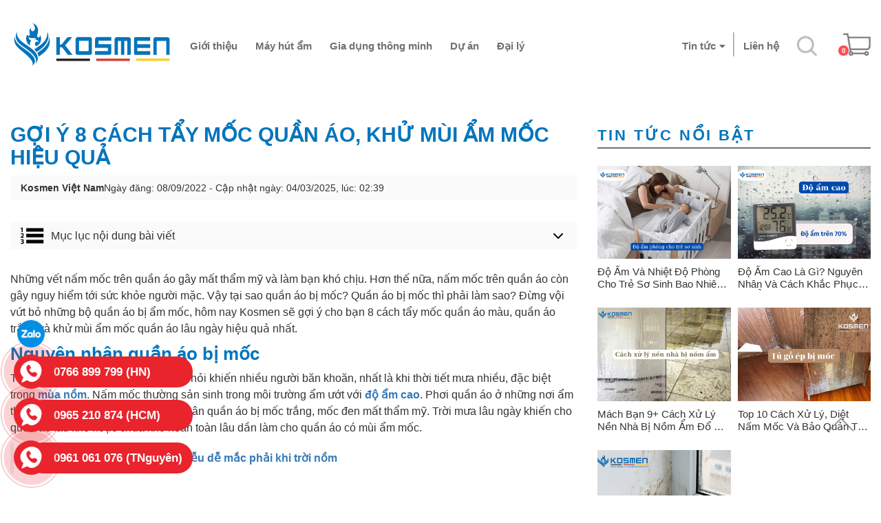

--- FILE ---
content_type: text/html; charset=UTF-8
request_url: https://kosmen.vn/goi-y-8-cach-tay-moc-quan-ao-khu-mui-am-moc-hieu-qua
body_size: 25561
content:
<!DOCTYPE html PUBLIC "-//W3C//DTD XHTML 1.0 Transitional//EN" "http://www.w3.org/TR/xhtml1/DTD/xhtml1-transitional.dtd">
<html xmlns="http://www.w3.org/1999/xhtml" dir="ltr" lang="vi" xml:lang="vi">

<head>
    <meta http-equiv="Content-Type" content="text/html; charset=UTF-8" />
    <script>
        if (navigator.userAgent.match(/MSIE|Internet Explorer/i) || navigator.userAgent.match(/Trident\/7\..*?rv:11/i)) {
            var href = document.location.href;
            if (!href.match(/[?&]nowprocket/)) {
                if (href.indexOf("?") == -1) {
                    if (href.indexOf("#") == -1) {
                        document.location.href = href + "?nowprocket=1"
                    } else {
                        document.location.href = href.replace("#", "?nowprocket=1#")
                    }
                } else {
                    if (href.indexOf("#") == -1) {
                        document.location.href = href + "&nowprocket=1"
                    } else {
                        document.location.href = href.replace("#", "&nowprocket=1#")
                    }
                }
            }
        }
    </script>
    
    <script type="text/javascript">
        (function(c,l,a,r,i,t,y){
            c[a]=c[a]||function();
            t=l.createElement(r);t.async=1;t.src="https://www.clarity.ms/tag/"+i;
            y=l.getElementsByTagName(r)[0];y.parentNode.insertBefore(t,y);
        })(window, document, "clarity", "script", "n5g95o9s3a");
    </script>
    
    <script>
        class LazyLoadScripts {
            constructor(e) {
                this.triggerEvents = e, this.eventOptions = {
                    passive: !0
                }, this.userEventListener = this.triggerListener.bind(this), this.delayedScripts = {
                    normal: [],
                    async: [],
                    defer: []
                }, this.allJQueries = []
            }
            _addUserInteractionListener(e) {
                this.triggerEvents.forEach((t => window.addEventListener(t, e.userEventListener, e.eventOptions)))
            }
            _removeUserInteractionListener(e) {
                this.triggerEvents.forEach((t => window.removeEventListener(t, e.userEventListener, e.eventOptions)))
            }
            triggerListener() {
                this._removeUserInteractionListener(this), "loading" === document.readyState ? document.addEventListener("DOMContentLoaded", this._loadEverythingNow.bind(this)) : this._loadEverythingNow()
            }
            async _loadEverythingNow() {
                this._delayEventListeners(), this._delayJQueryReady(this), this._handleDocumentWrite(), this._registerAllDelayedScripts(), this._preloadAllScripts(), await this._loadScriptsFromList(this.delayedScripts.normal), await this._loadScriptsFromList(this.delayedScripts.defer), await this._loadScriptsFromList(this.delayedScripts.async), await this._triggerDOMContentLoaded(), await this._triggerWindowLoad(), window.dispatchEvent(new Event("rocket-allScriptsLoaded"))
            }
            _registerAllDelayedScripts() {
                document.querySelectorAll("script[type=lazyloadscript]").forEach((e => {
                    e.hasAttribute("src") ? e.hasAttribute("async") && !1 !== e.async ? this.delayedScripts.async.push(e) : e.hasAttribute("defer") && !1 !== e.defer || "module" === e.getAttribute("data-rocket-type") ? this.delayedScripts.defer.push(e) : this.delayedScripts.normal.push(e) : this.delayedScripts.normal.push(e)
                }))
            }
            async _transformScript(e) {
                return await this._requestAnimFrame(), new Promise((t => {
                    const n = document.createElement("script");
                    let r;
                    [...e.attributes].forEach((e => {
                        let t = e.nodeName;
                        "type" !== t && ("data-rocket-type" === t && (t = "type", r = e.nodeValue), n.setAttribute(t, e.nodeValue))
                    })), e.hasAttribute("src") ? (n.addEventListener("load", t), n.addEventListener("error", t)) : (n.text = e.text, t()), e.parentNode.replaceChild(n, e)
                }))
            }
            async _loadScriptsFromList(e) {
                const t = e.shift();
                return t ? (await this._transformScript(t), this._loadScriptsFromList(e)) : Promise.resolve()
            }
            _preloadAllScripts() {
                var e = document.createDocumentFragment();
                [...this.delayedScripts.normal, ...this.delayedScripts.defer, ...this.delayedScripts.async].forEach((t => {
                    const n = t.getAttribute("src");
                    if (n) {
                        const t = document.createElement("link");
                        t.href = n, t.rel = "preload", t.as = "script", e.appendChild(t)
                    }
                })), document.head.appendChild(e)
            }
            _delayEventListeners() {
                let e = {};

                function t(t, n) {
                    ! function(t) {
                        function n(n) {
                            return e[t].eventsToRewrite.indexOf(n) >= 0 ? "rocket-" + n : n
                        }
                        e[t] || (e[t] = {
                            originalFunctions: {
                                add: t.addEventListener,
                                remove: t.removeEventListener
                            },
                            eventsToRewrite: []
                        }, t.addEventListener = function() {
                            arguments[0] = n(arguments[0]), e[t].originalFunctions.add.apply(t, arguments)
                        }, t.removeEventListener = function() {
                            arguments[0] = n(arguments[0]), e[t].originalFunctions.remove.apply(t, arguments)
                        })
                    }(t), e[t].eventsToRewrite.push(n)
                }

                function n(e, t) {
                    let n = e[t];
                    Object.defineProperty(e, t, {
                        get: () => n || function() {},
                        set(r) {
                            e["rocket" + t] = n = r
                        }
                    })
                }
                t(document, "DOMContentLoaded"), t(window, "DOMContentLoaded"), t(window, "load"), t(window, "pageshow"), t(document, "readystatechange"), n(document, "onreadystatechange"), n(window, "onload"), n(window, "onpageshow")
            }
            _delayJQueryReady(e) {
                let t = window.jQuery;
                Object.defineProperty(window, "jQuery", {
                    get: () => t,
                    set(n) {
                        if (n && n.fn && !e.allJQueries.includes(n)) {
                            n.fn.ready = n.fn.init.prototype.ready = function(t) {
                                e.domReadyFired ? t.bind(document)(n) : document.addEventListener("rocket-DOMContentLoaded", (() => t.bind(document)(n)))
                            };
                            const t = n.fn.on;
                            n.fn.on = n.fn.init.prototype.on = function() {
                                if (this[0] === window) {
                                    function e(e) {
                                        return e.split(" ").map((e => "load" === e || 0 === e.indexOf("load.") ? "rocket-jquery-load" : e)).join(" ")
                                    }
                                    "string" == typeof arguments[0] || arguments[0] instanceof String ? arguments[0] = e(arguments[0]) : "object" == typeof arguments[0] && Object.keys(arguments[0]).forEach((t => {
                                        delete Object.assign(arguments[0], {
                                            [e(t)]: arguments[0][t]
                                        })[t]
                                    }))
                                }
                                return t.apply(this, arguments), this
                            }, e.allJQueries.push(n)
                        }
                        t = n
                    }
                })
            }
            async _triggerDOMContentLoaded() {
                this.domReadyFired = !0, await this._requestAnimFrame(), document.dispatchEvent(new Event("rocket-DOMContentLoaded")), await this._requestAnimFrame(), window.dispatchEvent(new Event("rocket-DOMContentLoaded")), await this._requestAnimFrame(), document.dispatchEvent(new Event("rocket-readystatechange")), await this._requestAnimFrame(), document.rocketonreadystatechange && document.rocketonreadystatechange()
            }
            async _triggerWindowLoad() {
                await this._requestAnimFrame(), window.dispatchEvent(new Event("rocket-load")), await this._requestAnimFrame(), window.rocketonload && window.rocketonload(), await this._requestAnimFrame(), this.allJQueries.forEach((e => e(window).trigger("rocket-jquery-load"))), window.dispatchEvent(new Event("rocket-pageshow")), await this._requestAnimFrame(), window.rocketonpageshow && window.rocketonpageshow()
            }
            _handleDocumentWrite() {
                const e = new Map;
                document.write = document.writeln = function(t) {
                    const n = document.currentScript,
                        r = document.createRange(),
                        i = n.parentElement;
                    let o = e.get(n);
                    void 0 === o && (o = n.nextSibling, e.set(n, o));
                    const a = document.createDocumentFragment();
                    r.setStart(a, 0), a.appendChild(r.createContextualFragment(t)), i.insertBefore(a, o)
                }
            }
            async _requestAnimFrame() {
                return new Promise((e => requestAnimationFrame(e)))
            }
            static run() {
                const e = new LazyLoadScripts(["keydown", "mousemove", "touchmove", "touchstart", "touchend", "wheel"]);
                e._addUserInteractionListener(e)
            }
        }
        LazyLoadScripts.run();
    </script>
    <title>Gợi Ý 8 Cách Tẩy Mốc Quần Áo, Khử Mùi Ẩm Mốc Hiệu Quả</title>
    <meta http-equiv="Content-Language" content="vi" />
    <meta name="keywords" content="tẩy mốc quần áo, quần áo bị mốc, tẩy mốc quần áo màu, cách tẩy mốc quần áo màu, cách tẩy áo trắng bị mốc lâu ngày, cách tẩy áo trắng bị mốc đen, cách tẩy quần áo bị mốc, nguyên nhân quần " />
    <meta name="description" content="Tại sao quần áo bị mốc? Quần áo bị mốc thì phải làm sao? Các cách tẩy mốc quần áo, khử mùi ẩm mốc quần áo sẽ được Kosmen chia sẻ qua bài viết dưới đây." />
    <meta name="abstract" content="tẩy mốc quần áo, quần áo bị mốc, tẩy mốc quần áo màu, cách tẩy mốc quần áo màu, cách tẩy áo trắng bị mốc lâu ngày, cách tẩy áo trắng bị mốc đen, cách tẩy quần áo bị mốc, nguyên nhân quần " />
    <meta name="ROBOTS" content="Metaflow" />
    <meta name="ROBOTS" content="index, follow, all" />
    <meta name="AUTHOR" content="" />
    <meta name="revisit-after" content="1 days" />
    <meta name="viewport" content="width=device-width, initial-scale=1.0">
    <meta property="og:image" content="https://kosmen.vn/upload/images/quan-ao-am-moc.png" />
    <meta property="og:url" content="https://kosmen.vn/goi-y-8-cach-tay-moc-quan-ao-khu-mui-am-moc-hieu-qua" />
    <meta property="og:locale" content="vi_VN">
    <meta property="og:title" content="Gợi Ý 8 Cách Tẩy Mốc Quần Áo, Khử Mùi Ẩm Mốc Hiệu Quả">
    <meta property="og:description" content="Tại sao quần áo bị mốc? Quần áo bị mốc thì phải làm sao? Các cách tẩy mốc quần áo, khử mùi ẩm mốc quần áo sẽ được Kosmen chia sẻ qua bài viết dưới đây.">
    <meta name="facebook-domain-verification" content="ufxctd951wq9crospeb1ka20wkfg49" />
    <meta name="p:domain_verify" content="e929409f1d1170aba014111e5a00d369"/>
    <link rel="canonical" href="https://kosmen.vn/goi-y-8-cach-tay-moc-quan-ao-khu-mui-am-moc-hieu-qua">
    <link rel="shortcut icon" href="https://kosmen.vn/favicon.ico">
    <link rel="stylesheet" href="https://kosmen.vn/bootstrap/css/bootstrap.min.css">
    <link rel="stylesheet" href="https://kosmen.vn/css/animate.css" type="text/css" />
    <link rel="stylesheet" href="https://kosmen.vn/css/lightbox.min.css" type="text/css" />
    <link href="https://kosmen.vn/css/slick.css" rel="stylesheet" />
    <link href="https://kosmen.vn/css/slick-theme.css" rel="stylesheet" />
    <link href="https://kosmen.vn/css/colorbox.css" rel="stylesheet" />
    <link rel="stylesheet" href="https://kosmen.vn/fonts/fontawesome-free-5.14/css/all.min.css">
    <!-- <link rel="stylesheet" href="https://kosmen.vn/css/stylesheet.css" type="text/css" /> -->
    <link rel="stylesheet" href="https://kosmen.vn/css/stylesheet-2.css" type="text/css" />
    <script src="https://kosmen.vn/bootstrap/js/jquery-3.2.1.min.js"></script>
    <meta name='dmca-site-verification' content='b1RBWGpic0l4MzA4QlFLMnBtRWhtZz090' />
   <!-- Google Tag Manager -->
<script type="lazyloadscript">(function(w,d,s,l,i){w[l]=w[l]||[];w[l].push({'gtm.start':
new Date().getTime(),event:'gtm.js'});var f=d.getElementsByTagName(s)[0],
j=d.createElement(s),dl=l!='dataLayer'?'&l='+l:'';j.async=true;j.src=
'https://www.googletagmanager.com/gtm.js?id='+i+dl;f.parentNode.insertBefore(j,f);
})(window,document,'script','dataLayer','GTM-MFRBZSV');</script>
<!-- End Google Tag Manager -->

<!-- Google tag (gtag.js) -->
<script async src="https://www.googletagmanager.com/gtag/js?id=GT-NCLQ3S7J"></script>
<script>
  window.dataLayer = window.dataLayer || [];
  function gtag()
  gtag('js', new Date());

  gtag('config', 'GT-NCLQ3S7J');
</script>


    <!-- Global site tag (gtag.js) - Google Analytics -->
    <script type="lazyloadscript" async src="https://www.googletagmanager.com/gtag/js?id=UA-199275946-1"></script>
    <script type="lazyloadscript">
        window.dataLayer = window.dataLayer || [];
        function gtag(){
            dataLayer.push(arguments);
        }
        gtag('js', new Date());

        gtag('config', 'UA-199275946-1');
    </script>
    <!-- Facebook Pixel Code -->
    <script type="lazyloadscript">
        ! function(f, b, e, v, n, t, s) {
            if (f.fbq) return;
            n = f.fbq = function() {
                n.callMethod ?
                n.callMethod.apply(n, arguments) : n.queue.push(arguments)
            };
            if (!f._fbq) f._fbq = n;
            n.push = n;
            n.loaded = !0;
            n.version = '2.0';
            n.queue = [];
            t = b.createElement(e);
            t.async = !0;
            t.src = v;
            s = b.getElementsByTagName(e)[0];
            s.parentNode.insertBefore(t, s)
        }(window, document, 'script',
            'https://connect.facebook.net/en_US/fbevents.js');
        fbq('init', '683983122112976');
        fbq('track', 'PageView');
    </script>
    <noscript><img height="1" width="1" style="display:none" src="https://www.facebook.com/tr?id=683983122112976&ev=PageView&noscript=1"/></noscript>
    <!-- End Facebook Pixel Code -->
        
    <!-- Facebook Pixel Code -->
<script>
!function(f,b,e,v,n,t,s)
{if(f.fbq)return;n=f.fbq=function(){n.callMethod?
n.callMethod.apply(n,arguments):n.queue.push(arguments)};
if(!f._fbq)f._fbq=n;n.push=n;n.loaded=!0;n.version='2.0';
n.queue=[];t=b.createElement(e);t.async=!0;
t.src=v;s=b.getElementsByTagName(e)[0];
s.parentNode.insertBefore(t,s)}(window,document,'script',
'https://connect.facebook.net/en_US/fbevents.js');
 fbq('init', '470909324873782'); 
fbq('track', 'PageView');
</script>
<noscript>
 <img height="1" width="1" 
src="https://www.facebook.com/tr?id=470909324873782&ev=PageView
&noscript=1"/>
</noscript>
<!-- End Facebook Pixel Code -->

<!-- Facebook Pixel Code -->
<script>
!function(f,b,e,v,n,t,s)
{if(f.fbq)return;n=f.fbq=function(){n.callMethod?
n.callMethod.apply(n,arguments):n.queue.push(arguments)};
if(!f._fbq)f._fbq=n;n.push=n;n.loaded=!0;n.version='2.0';
n.queue=[];t=b.createElement(e);t.async=!0;
t.src=v;s=b.getElementsByTagName(e)[0];
s.parentNode.insertBefore(t,s)}(window,document,'script',
'https://connect.facebook.net/en_US/fbevents.js');
 fbq('init', '1931470777289775'); 
fbq('track', 'PageView');
</script>
<noscript>
 <img height="1" width="1" 
src="https://www.facebook.com/tr?id=1931470777289775&ev=PageView
&noscript=1"/>
</noscript>
<!-- End Facebook Pixel Code -->    
    
    <!-- Tiktok-->
    <script>
		!function (w, d, t) {
		  w.TiktokAnalyticsObject=t;var ttq=w[t]=w[t]||[];ttq.methods=["page","track","identify","instances","debug","on","off","once","ready","alias","group","enableCookie","disableCookie"],ttq.setAndDefer=function(t,e){t[e]=function()};for(var i=0;i<ttq.methods.length;i++)ttq.setAndDefer(ttq,ttq.methods[i]);ttq.instance=function(t){for(var e=ttq._i[t]||[],n=0;n<ttq.methods.length;n++
)ttq.setAndDefer(e,ttq.methods[n]);return e},ttq.load=function(e,n){var i="https://analytics.tiktok.com/i18n/pixel/events.js";ttq._i=ttq._i||{},ttq._i[e]=[],ttq._i[e]._u=i,ttq._t=ttq._t||{},ttq._t[e]=+new Date,ttq._o=ttq._o||{},ttq._o[e]=n||{};n=document.createElement("script");n.type="text/javascript",n.async=!0,n.src=i+"?sdkid="+e+"&lib="+t;e=document.getElementsByTagName("script")[0];e.parentNode.insertBefore(n,e)};
		
		  ttq.load('COJ0MF3C77U9B3UA6U20');
		  ttq.page();
		}(window, document, 'ttq');
	</script>
		<script>
		!function (w, d, t) {
		  w.TiktokAnalyticsObject=t;var ttq=w[t]=w[t]||[];ttq.methods=["page","track","identify","instances","debug","on","off","once","ready","alias","group","enableCookie","disableCookie"],ttq.setAndDefer=function(t,e){t[e]=function()};for(var i=0;i<ttq.methods.length;i++)ttq.setAndDefer(ttq,ttq.methods[i]);ttq.instance=function(t){for(var e=ttq._i[t]||[],n=0;n<ttq.methods.length;n++
)ttq.setAndDefer(e,ttq.methods[n]);return e},ttq.load=function(e,n){var i="https://analytics.tiktok.com/i18n/pixel/events.js";ttq._i=ttq._i||{},ttq._i[e]=[],ttq._i[e]._u=i,ttq._t=ttq._t||{},ttq._t[e]=+new Date,ttq._o=ttq._o||{},ttq._o[e]=n||{};n=document.createElement("script");n.type="text/javascript",n.async=!0,n.src=i+"?sdkid="+e+"&lib="+t;e=document.getElementsByTagName("script")[0];e.parentNode.insertBefore(n,e)};
		
		  ttq.load('COJ0PPJC77UBDQPCI5G0');
		  ttq.page();
		}(window, document, 'ttq');
	</script>
	
<script src="https://apis.google.com/js/platform.js?onload=renderOptIn" async defer></script>

<script>
  window.renderOptIn = function() {
    window.gapi.load('surveyoptin', function() {
      window.gapi.surveyoptin.render(
        {
          // REQUIRED FIELDS
          "merchant_id": 566933911,
          "order_id": "<?php echo $id_order ?>",
          "email": "<?php echo $email ?>",
          "delivery_country": "VN",
          "estimated_delivery_date": "<?php echo $time ?>",
        });
    });
  }
</script>	
	
    
<script type="application/ld+json">
	{
  	"@context": "http://schema.org",
  	"@type": "LocalBusiness",
	"@id":"https://kosmen.vn/",
	"url":"https://kosmen.vn/",
	"logo":
	{ 
	"@type":"ImageObject",
	"url":"https://kosmen.vn/upload/images/logo-kosmen-ngang-da-nen.jpg",
	"width":
		{
			"@type":"QuantitativeValue",
			"value":300
		},
	"height":
		{
			"@type":"QuantitativeValue",
			"value": 225
		}
	},
	"image":"https://kosmen.vn/upload/images/news_1653640585.jpg",
	"hasMap":"https://www.google.com/search?q=kosmen&ludocid=7126120059716823300&source=g.page.share&ucbcb=1",
	"email":"mailto:info@kosmen.vn",
	"priceRange":"4000000 VNĐ - 10000000 VNĐ",
	"founder":"Nguyễn Văn Tuấn",
  	"address": {
		"@type": "PostalAddress",
		"addressLocality": "Thủ Đức",
		"addressCountry": "VIỆT NAM",
		"addressRegion": "Hồ Chí Minh",
		"postalCode":"700000",
		"streetAddress": "27B Đường Số 12, Hiệp Bình Phước, Thành phố Thủ Đức, Thành phố Hồ Chí Minh 70000, Việt Nam"
  	},
  	"description": "Kosmen Việt Nam là đơn vị tiên phong đến từ Đức chuyên cung cấp các sản phẩm thông minh, giải pháp hiệu quả chống nồm với máy hút ẩm không khí Kosmen. Sứ mệnh của chúng tôi mong muốn mang lại cho khách hàng những sản phẩm thông minh để nâng cao chất lượng cuộc sống. Cố gắng và nỗ lực đưa ra những sản phẩm cung cấp giải pháp toàn diện khác cho căn nhà của bạn.",
  	"name": "Công Ty Cổ Phần Kosmen",
  	"telephone": "0888-787-959",
  	"openingHours": ["Mo-Fr 08:00-17:00","Sa 08:00-12:00"],
  	"geo": {
    "@type": "GeoCoordinates",
    "latitude": "18.1011832",
    "longitude": "27.8824309"
 		}, 			
  	"sameAs" : [ "https://www.facebook.com/KosmenVietnam",
    "https://twitter.com/kosmenvietnam",
    "https://www.youtube.com/channel/UCgC7eZJ9nd2AsVny1iJmFcQ",
	"https://www.linkedin.com/in/mayhutamkosmen/",
	"https://www.pinterest.com/kosmenv/",
	"https://soundcloud.com/kosmen-vi-t-nam",
	"https://myspace.com/kosmenvietnam",
	"https://www.tumblr.com/blog/view/mayhutamkosmen",
	"https://www.reddit.com/user/kosmenvietnam",
	"https://medium.com/@kosmenvietnam",
	"https://ok.ru/kosmenvietnam",
	"https://gab.com/kosmenvietnam",
	"https://vhearts.net/kosmenvietnam",
	"https://www.hahalolo.com/@kosmenvietnam",
	"https://www.metroflog.co/kosmenvietnam",
	"https://biztime.com.vn/kosmenvietnam",
	"https://fr.quora.com/profile/Kosmen-Vi%E1%BB%87t-Nam/",
	"https://justpaste.it/u/kosmenvietnam",
	"https://onmogul.com/kosmenvietnam",
	"https://www.vingle.net/kosmenvietnam",
	"https://vimeo.com/kosmenvietnam"]
	}
</script>

<script type="application/ld+json">{
  "@context": "http://schema.org",
  "@type": "Person",
  "name": "Nguyễn Văn Tuấn",
  "jobTitle": "CEO",
  "image" : "https://kosmen.vn/upload/images/nguyen-van-tuan.jpg",
   "worksFor" : "Công Ty Cổ Phần Kosmen",
  "url": "https://kosmen.vn/",
"address": {
  "@type": "PostalAddress",
    "addressLocality": "Thành phố Hồ Chí Minh",
    "addressRegion": "Việt Nam"
	 }}
	 
	 </script>
    <script async="" src="https://s.zzcdn.me/ztr/ztracker.js?id=7177890958439251968"></script>

<!-- Google tag (gtag.js) -->
<script async src="https://www.googletagmanager.com/gtag/js?id=G-0DL6RTYLYF">
</script>
<script>
  window.dataLayer = window.dataLayer || [];
  function gtag()
  gtag('js', new Date());

  gtag('config', 'G-0DL6RTYLYF');
</script>



</head>
<body>
   <!-- Google Tag Manager (noscript) -->
<noscript><iframe src="https://www.googletagmanager.com/ns.html?id=GTM-MFRBZSV"
height="0" width="0" style="display:none;visibility:hidden"></iframe></noscript>
<!-- End Google Tag Manager (noscript) -->
<!-- Start Easy AI Chat -->
<script defer src="https://widget.easyaichat.app/dist/widget/main.js"></script>
<script>
  window.addEventListener('load', () => window.EasyAIChat?.init({ handle: 'kosmencomvn' }))
</script>
<!-- End Easy AI Chat -->
        <div class="home">
            <div class="menu_fix_mobile">
                <div class="close-menu">
                    <div class="logo_menu">
                        <img class="logo-desk" src="data:image/svg+xml,%3Csvg%20xmlns='http://www.w3.org/2000/svg'%20viewBox='0%200%200%200'%3E%3C/svg%3E" data-src="https://kosmen.vn/upload/images/logo-kosmen-ngang-da-nen.jpg" alt="logo Kosmen" lazyload>
                    </div>
                    <a href="javascript:;" id="close-menu-button">
                        <i class="fa fa-times" aria-hidden="true"></i>
                    </a>
                </div>
                <ul class="nav-main">
                    <li class="nav-item"><a class="nav-link" href="https://kosmen.vn">Trang chủ</a></li>
                    <li class="nav-item"><a class="nav-link" href="#">Giới thiệu</a>
                        <ul class="nav-sub">
                            <li class="nav-sub-item">
                                <a href="https://kosmen.vn/gioi-thieu" class="nav-sub-link">
                                    <i class="fas fa-caret-right"></i>  Giới thiệu về Kosmen
                                </a>
                            </li>
                            <li class="nav-sub-item">
                                <a href="https://kosmen.vn/gioi-thieu-kosmen-eco" class="nav-sub-link">
                                    <i class="fas fa-caret-right"></i>  Giới thiệu về Kosmen Eco
                                </a>
                            </li>
                            <li class="nav-sub-item">
                                <a href="https://kosmen.vn/bao-chi-noi-ve-kosmen" class="nav-sub-link">
                                    <i class="fas fa-caret-right"></i> Báo chí nói về Kosmen
                                </a>
                            </li>
                        </ul>
                    </li>
                    
                      <li class="nav-item"><a class="nav-link" href="https://kosmen.vn/may-hut-am">Máy hút ẩm</a>
                        <ul class="nav-sub">
                            <li class="nav-sub-item">
                                <a href="https://kosmen.vn/may-hut-am-dan-dung" class="nav-sub-link">
                                    <i class="fas fa-caret-right"></i>  Máy hút ẩm dân dụng
                                </a>
                            </li>
                             <li class="nav-sub-item">
                                <a href="https://kosmen.vn/may-hut-am-kosmen-eco" class="nav-sub-link">
                                    <i class="fas fa-caret-right"></i>  Máy hút ẩm Kosmen Eco
                                </a>
                            </li>
                            <li class="nav-sub-item">
                                <a href="https://kosmen.vn/may-hut-am-cong-nghiep" class="nav-sub-link">
                                    <i class="fas fa-caret-right"></i> Máy hút ẩm công nghiệp
                                </a>
                            </li>
                             <li class="nav-sub-item">
                                <a href="https://kosmen.vn/may-hut-am-treo-tran" class="nav-sub-link">
                                    <i class="fas fa-caret-right"></i> Máy hút ẩm treo trần
                                </a>
                            </li>
                        </ul>
                    </li>
                    
                     <li class="nav-item"><a class="nav-link" href="javascript:;">Gia dụng thông minh</a>
                        <ul class="nav-sub">
                            <li class="nav-sub-item">
                                <a href="https://kosmen.vn/may-loc-khong-khi" class="nav-sub-link">
                                    <i class="fas fa-caret-right"></i> Máy lọc không khí
                                </a>
                            </li>
                            <li class="nav-sub-item">
                                <a href="https://kosmen.vn/quat-thong-minh" class="nav-sub-link">
                                    <i class="fas fa-caret-right"></i> Quạt điện thông minh
                                </a>
                            </li>
                        </ul>
                    </li>
                    
                  <!--  <li class="nav-item">
                        <a class="nav-link" href="https://kosmen.vn/quat-thong-minh">Quạt Điện Thông Minh</a>
                        <ul class="nav-sub">
                        </ul>
                    </li>-->
                  <!--  <li class="nav-item">
                        <a class="nav-link" href="https://kosmen.vn/may-hut-am">Máy hút ẩm</a>
                        <ul class="nav-sub">
                            <li class="nav-sub-item">
                                <a href="https://kosmen.vn/may-hut-am-kosmen-eco" class="nav-sub-link">
                                    <i class="fa fa-angle-down" aria-hidden="true"></i> Máy hút ẩm Kosmen Eco
                                </a>
                                <ul class="nav-sub-child">
                                </ul>
                            </li>
                            <li class="nav-sub-item">
                                <a href="https://kosmen.vn/may-hut-am-dan-dung" class="nav-sub-link">
                                    <i class="fa fa-angle-down" aria-hidden="true"></i> Máy hút ẩm dân dụng
                                </a>
                                <ul class="nav-sub-child">
                                </ul>
                            </li>
                            <li class="nav-sub-item">
                                <a href="https://kosmen.vn/may-hut-am-cong-nghiep" class="nav-sub-link">
                                    <i class="fa fa-angle-down" aria-hidden="true"></i> Máy hút ẩm công nghiệp
                                </a>
                                <ul class="nav-sub-child">
                                </ul>
                            </li>
                            <li class="nav-sub-item">
                                <a href="https://kosmen.vn/may-hut-am-treo-tran" class="nav-sub-link">
                                    <i class="fa fa-angle-down" aria-hidden="true"></i> Máy hút ẩm treo trần
                                </a>
                                <ul class="nav-sub-child">
                                </ul>
                            </li>
                        </ul>
                    </li>-->
                  <!--  <li class="nav-item">
                        <a class="nav-link" href="https://kosmen.vn/may-loc-khong-khi">Máy lọc không khí</a>
                        <ul class="nav-sub">
                        </ul>
                    </li>-->
                      <li class="nav-item"><a class="nav-link" href="https://kosmen.vn/du-an">Dự án</a>
                       <ul class="nav-sub">
                                                                <li class="nav-sub-item">
                                                                    <a href="https://kosmen.vn/hoa-chat" class="nav-sub-link">
                                                                        <i class="fas fa-caret-right"></i> Hóa chất
                                                                    </a>
                                                                </li>
                                                                <li class="nav-sub-item">
                                                                    <a href="https://kosmen.vn/giai-phap-say-va-bao-quan" class="nav-sub-link">
                                                                        <i class="fas fa-caret-right"></i> Sấy và bảo quản
                                                                    </a>
                                                                </li>
                                                                <li class="nav-sub-item">
                                                                    <a href="https://kosmen.vn/co-khi-o-to" class="nav-sub-link">
                                                                        <i class="fas fa-caret-right"></i> Cơ khí và ô tô
                                                                    </a>
                                                                </li>
                                                                <li class="nav-sub-item">
                                                                    <a href="https://kosmen.vn/duoc-pham-y-te" class="nav-sub-link">
                                                                        <i class="fas fa-caret-right"></i> Dược phẩm và y tế
                                                                    </a>
                                                                </li>
                                                                <li class="nav-sub-item">
                                                                    <a href="https://kosmen.vn/thu-vien-luu-tru" class="nav-sub-link">
                                                                        <i class="fas fa-caret-right"></i> Thư viện, lưu trữ tài liệu
                                                                    </a>
                                                                </li>
                                                                <li class="nav-sub-item">
                                                                    <a href="https://kosmen.vn/dien-tu-may-moc" class="nav-sub-link">
                                                                        <i class="fas fa-caret-right"></i> Điện tử và máy móc
                                                                    </a>
                                                                </li>
                                                                <li class="nav-sub-item">
                                                                    <a href="https://kosmen.vn/xay-dung-va-khach-san" class="nav-sub-link">
                                                                        <i class="fas fa-caret-right"></i> Xây dựng, khách sạn và lưu trú
                                                                    </a>
                                                                </li>
                                                                <li class="nav-sub-item">
                                                                    <a href="https://kosmen.vn/nong-nghiep-va-che-bien-thuc-pham" class="nav-sub-link">
                                                                        <i class="fas fa-caret-right"></i> Nông nghiệp và chế biến thực phẩm
                                                                    </a>
                                                                </li>
                                                                <li class="nav-sub-item">
                                                                    <a href="https://kosmen.vn/may-mac-balo-tui-xach-giay-da" class="nav-sub-link">
                                                                        <i class="fas fa-caret-right"></i> May mặc, balo túi xách và giày da
                                                                    </a>
                                                                </li>
                                                                <li class="nav-sub-item">
                                                                    <a href="https://kosmen.vn/bao-bi-in-an-decal" class="nav-sub-link">
                                                                        <i class="fas fa-caret-right"></i> Bao bì giấy, in ấn và decal
                                                                    </a>
                                                                </li>
                                                                <li class="nav-sub-item">
                                                                    <a href="https://kosmen.vn/du-an-khac-kosmen" class="nav-sub-link">
                                                                        <i class="fas fa-caret-right"></i> Dự án khác
                                                                    </a>
                                                                </li>
                                                            </ul>
                      </li>
                    <!--<li class="nav-item"><a class="nav-link" href="https://kosmen.vn/chung-nhan">Chứng nhận</a></li>-->
                      <!--  <li class="nav-item"><a class="nav-link" href="javascript:;">Chính sách</a>-->
                        <ul class="nav-sub">
                            <li class="nav-sub-item">
                                <a href="https://kosmen.vn/chinh-sach-dai-ly-kosmen" class="nav-sub-link">
                                    <i class="fa fa-caret-right" aria-hidden="true"></i> Chính Sách Đại Lý
                                </a>
                            </li>
                            <li class="nav-sub-item">
                                <a href="https://kosmen.vn/dieu-khoan-su-dung" class="nav-sub-link">
                                    <i class="fa fa-caret-right" aria-hidden="true"></i> Điều Khoản Sử Dụng
                                </a>
                            </li>
                            <li class="nav-sub-item">
                                <a href="https://kosmen.vn/chinh-sach-bao-mat-thong-tin.html" class="nav-sub-link">
                                    <i class="fa fa-caret-right" aria-hidden="true"></i> Chính Sách Bảo Mật Thông Tin
                                </a>
                            </li>
                            <li class="nav-sub-item">
                                <a href="https://kosmen.vn/bao-hanh" class="nav-sub-link">
                                    <i class="fa fa-caret-right" aria-hidden="true"></i> Chính Sách Bảo Hành Và Đổi Trả
                                </a>
                            </li>
                            <li class="nav-sub-item">
                                <a href="https://kosmen.vn/van-chuyen" class="nav-sub-link">
                                    <i class="fa fa-caret-right" aria-hidden="true"></i> Chính Sách Thanh Toán Và Vận Chuyển
                                </a>
                            </li>
                        </ul>
                    </li>
                    <li class="nav-item"><a class="nav-link" href="https://kosmen.vn/dai-ly">Đại lý</a></li>
                    <li class="nav-item"><a class="nav-link" href="https://kosmen.vn/tin-tuc">Tin tức</a> 
                        <ul class="nav-sub">
                            <li class="nav-sub-item">
                                <a href="https://kosmen.vn/tin-tuc-cong-ty" class="nav-sub-link">
                                    <i class="fas fa-caret-right"></i> Tin tức công ty
                                </a>
                            </li>
                            <li class="nav-sub-item">
                                <a href="https://kosmen.vn/tin-cong-nghe" class="nav-sub-link">
                                    <i class="fas fa-caret-right"></i> Tin công nghệ
                                </a>
                            </li>
                        </ul>
                    </li>
                    <li class="nav-item"><a class="nav-link" href="https://kosmen.vn/lien-he.html">Liên hệ</a> </li>
                </ul>
            </div>

            <div class="header">
                <div class="header-inner">
                    <div class="header_top">
                        <div class="container">
                            <div class="row">
                                <div class="col-md-12 col-sm-12 col-xs-12">
                                    <div id="google_translate_element"></div>
                                    <script type="lazyloadscript">
                                        function googleTranslateElementInit() {
                                            new google.translate.TranslateElement({
                                                includedLanguages: 'en'
                                            }, 'google_translate_element');
                                        }
                                    </script>

                                    <script type="lazyloadscript" defer src="//translate.google.com/translate_a/element.js?cb=googleTranslateElementInit"></script>
                                </div>
                            </div>
                        </div>
                    </div>
                    <div id="menu">
                        <div class="header-main">
                            <div class="container">
                                <div class="row">
                                    <div class="col-md-12 col-sm-12 col-xs-12">
                                        <div class="row">
                                            <div class="pt_box_header_main">
                                                <div class="width_fix_logo">
                                                    <div class="logo-head">
                                                        <a href="https://kosmen.vn">
                                                            <img class="logo-desk" src="data:image/svg+xml,%3Csvg%20xmlns='http://www.w3.org/2000/svg'%20viewBox='0%200%200%200'%3E%3C/svg%3E" data-src="https://kosmen.vn/upload/images/logo-kosmen-ngang-da-nen.jpg" alt="logo Kosmen" lazyload>
                                                        </a>
                                                        <div class="list-bar" onclick="myFunction(this)">
                                                            <div class="bar1"></div>
                                                            <div class="bar2"></div>
                                                            <div class="bar3"></div>
                                                        </div>

                                                    </div>
                                                </div>
                                                <div class="list-bar2">
                                                    <div class="bar1"></div>
                                                    <div class="bar2"></div>
                                                    <div class="bar3"></div>
                                                </div>
                                                <div class="pt_box_cart icon_mobile hidden-lg hidden-md">
                                                    <div class="cart">
                                                        <a class="nav-link" href="https://kosmen.vn/cart/add"><img src="data:image/svg+xml,%3Csvg%20xmlns='http://www.w3.org/2000/svg'%20viewBox='0%200%200%200'%3E%3C/svg%3E" data-src="https://kosmen.vn/images/cart.png" alt="cart" lazyload>
                                                            <span>0</span>
                                                        </a>
                                                    </div>
                                                </div>
                                                <div class="menu-desktop menu hidden-xs hidden-sm">
                                                    <ul class="nav-main">
                                                        <li class="nav-item"><a class="nav-link" href="javascript:;">Giới thiệu</a>
                                                            <ul class="nav-sub">
                                                                <li class="nav-sub-item">
                                                                    <a href="https://kosmen.vn/gioi-thieu" class="nav-sub-link">
                                                                        <i class="fas fa-caret-right"></i>  Giới thiệu về Kosmen
                                                                    </a>
                                                                </li>
                                                                <li class="nav-sub-item">
                                                                    <a href="https://kosmen.vn/gioi-thieu-kosmen-eco" class="nav-sub-link">
                                                                        <i class="fas fa-caret-right"></i>  Giới thiệu về Kosmen Eco
                                                                    </a>
                                                                </li>
                                                                <li class="nav-sub-item">
                                                                    <a href="https://kosmen.vn/bao-chi-noi-ve-kosmen" class="nav-sub-link">
                                                                        <i class="fas fa-caret-right"></i> Báo chí nói về Kosmen
                                                                    </a>
                                                                </li>
                                                            </ul>
                                                        </li>
                                                          <li class="nav-item"><a class="nav-link" href="https://kosmen.vn/may-hut-am">Máy hút ẩm</a>
                                                            <ul class="nav-sub">
                                                                <li class="nav-sub-item">
                                                                    <a href="https://kosmen.vn/may-hut-am-dan-dung" class="nav-sub-link">
                                                                        <i class="fas fa-caret-right"></i>  Máy hút ẩm dân dụng
                                                                    </a>
                                                                </li>
                                                                <li class="nav-sub-item">
                                                                    <a href="https://kosmen.vn/may-hut-am-kosmen-eco" class="nav-sub-link">
                                                                        <i class="fas fa-caret-right"></i>  Máy hút ẩm Kosmen Eco
                                                                    </a>
                                                                </li>
                                                                <li class="nav-sub-item">
                                                                    <a href="https://kosmen.vn/may-hut-am-cong-nghiep" class="nav-sub-link">
                                                                        <i class="fas fa-caret-right"></i> Máy hút ẩm công nghiệp
                                                                    </a>
                                                                    <a href="https://kosmen.vn/may-hut-am-treo-tran" class="nav-sub-link">
                                                                        <i class="fas fa-caret-right"></i> Máy hút ẩm treo trần
                                                                    </a>
                                                                </li>
                                                            </ul>
                                                        </li>
                                                            </li>
                                                            <li class="nav-item"><a class="nav-link" href="javascript:;">Gia dụng thông minh</a>
                                                            <ul class="nav-sub">
                                                                <li class="nav-sub-item">
                                                                    <a href="https://kosmen.vn/may-loc-khong-khi" class="nav-sub-link">
                                                                        <i class="fas fa-caret-right"></i> Máy lọc không khí
                                                                    </a>
                                                                </li>
                                                                <li class="nav-sub-item">
                                                                    <a href="https://kosmen.vn/quat-thong-minh" class="nav-sub-link">
                                                                        <i class="fas fa-caret-right"></i> Quạt điện thông minh
                                                                    </a>
                                                                </li>
                                                                
                                                            </ul>
                                                        </li> 
                                                   <!--  <li class="nav-item">
                                                            <a class="nav-link" href="https://kosmen.vn/quat-thong-minh">Quạt Điện Thông Minh</a>
                                                            <ul class="nav-sub">
                                                            </ul>
                                                        </li> -->
                                                        
                                                        
                                                   <!--  <li class="nav-item">
                                                            <a class="nav-link" href="https://kosmen.vn/may-hut-am">Máy hút ẩm</a>
                                                            <ul class="nav-sub">
                                                                <li class="nav-sub-item">
                                                                    <a href="https://kosmen.vn/may-hut-am-kosmen-eco" class="nav-sub-link">
                                                                        <i class="fas fa-caret-right"></i> Máy hút ẩm Kosmen Eco
                                                                    </a>
                                                                    <ul class="nav-sub-child">
                                                                    </ul>
                                                                </li>
                                                                <li class="nav-sub-item">
                                                                    <a href="https://kosmen.vn/may-hut-am-dan-dung" class="nav-sub-link">
                                                                        <i class="fas fa-caret-right"></i> Máy hút ẩm dân dụng
                                                                    </a>
                                                                    <ul class="nav-sub-child">
                                                                    </ul>
                                                                </li>
                                                                <li class="nav-sub-item">
                                                                    <a href="https://kosmen.vn/may-hut-am-cong-nghiep" class="nav-sub-link">
                                                                        <i class="fas fa-caret-right"></i> Máy hút ẩm công nghiệp
                                                                    </a>
                                                                    <ul class="nav-sub-child">
                                                                    </ul>
                                                                </li>
                                                                <li class="nav-sub-item">
                                                                    <a href="https://kosmen.vn/may-hut-am-treo-tran" class="nav-sub-link">
                                                                        <i class="fas fa-caret-right"></i> Máy hút ẩm treo trần
                                                                    </a>
                                                                    <ul class="nav-sub-child">
                                                                    </ul>
                                                                </li>
                                                            </ul>
                                                        </li> -->
                                                        
                                                        
                                                   <!--  <li class="nav-item">
                                                            <a class="nav-link" href="https://kosmen.vn/may-loc-khong-khi">Máy lọc không khí</a>
                                                            <ul class="nav-sub">
                                                            </ul>
                                                        </li> -->
                                                        
                                                        
                                                         <li class="nav-item"><a class="nav-link" href="https://kosmen.vn/du-an">Dự án</a>
                                                         <ul class="nav-sub">
                                                                <li class="nav-sub-item">
                                                                    <a href="https://kosmen.vn/hoa-chat" class="nav-sub-link">
                                                                        <i class="fas fa-caret-right"></i> Hóa chất
                                                                    </a>
                                                                </li>
                                                                <li class="nav-sub-item">
                                                                    <a href="https://kosmen.vn/giai-phap-say-va-bao-quan" class="nav-sub-link">
                                                                        <i class="fas fa-caret-right"></i> Sấy và bảo quản
                                                                    </a>
                                                                </li>
                                                                <li class="nav-sub-item">
                                                                    <a href="https://kosmen.vn/co-khi-o-to" class="nav-sub-link">
                                                                        <i class="fas fa-caret-right"></i> Cơ khí và ô tô
                                                                    </a>
                                                                </li>
                                                                <li class="nav-sub-item">
                                                                    <a href="https://kosmen.vn/duoc-pham-y-te" class="nav-sub-link">
                                                                        <i class="fas fa-caret-right"></i> Dược phẩm và y tế
                                                                    </a>
                                                                </li>
                                                                <li class="nav-sub-item">
                                                                    <a href="https://kosmen.vn/thu-vien-luu-tru" class="nav-sub-link">
                                                                        <i class="fas fa-caret-right"></i> Thư viện, lưu trữ tài liệu
                                                                    </a>
                                                                </li>
                                                                <li class="nav-sub-item">
                                                                    <a href="https://kosmen.vn/dien-tu-may-moc" class="nav-sub-link">
                                                                        <i class="fas fa-caret-right"></i> Điện tử và máy móc
                                                                    </a>
                                                                </li>
                                                                <li class="nav-sub-item">
                                                                    <a href="https://kosmen.vn/xay-dung-va-khach-san" class="nav-sub-link">
                                                                        <i class="fas fa-caret-right"></i> Xây dựng, khách sạn và lưu trú
                                                                    </a>
                                                                </li>
                                                                <li class="nav-sub-item">
                                                                    <a href="https://kosmen.vn/nong-nghiep-va-che-bien-thuc-pham" class="nav-sub-link">
                                                                        <i class="fas fa-caret-right"></i> Nông nghiệp và chế biến thực phẩm
                                                                    </a>
                                                                </li>
                                                                <li class="nav-sub-item">
                                                                    <a href="https://kosmen.vn/may-mac-balo-tui-xach-giay-da" class="nav-sub-link">
                                                                        <i class="fas fa-caret-right"></i> May mặc, balo túi xách và giày da
                                                                    </a>
                                                                </li>
                                                                <li class="nav-sub-item">
                                                                    <a href="https://kosmen.vn/bao-bi-in-an-decal" class="nav-sub-link">
                                                                        <i class="fas fa-caret-right"></i> Bao bì giấy, in ấn và decal
                                                                    </a>
                                                                </li>
                                                                <li class="nav-sub-item">
                                                                    <a href="https://kosmen.vn/du-an-khac-kosmen" class="nav-sub-link">
                                                                        <i class="fas fa-caret-right"></i> Dự án khác
                                                                    </a>
                                                                </li>
                                                            </ul>
                                                         </li>
                                                        <!--<li class="nav-item"><a class="nav-link" href="https://kosmen.vn/chung-nhan">Chứng nhận</a></li>-->
                                                        <li class="nav-item"><a class="nav-link" href="https://kosmen.vn/dai-ly">Đại lý</a></li>
                                                        <!--<li class="nav-item"><a class="nav-link" href="javascript:;">Chính sách</a>-->
                                                            <ul class="nav-sub">
                                                                <li class="nav-sub-item">
                                                                    <a href="https://kosmen.vn/chinh-sach-dai-ly-kosmen" class="nav-sub-link">
                                                                        <i class="fas fa-caret-right"></i> Chính Sách Đại Lý
                                                                    </a>
                                                                </li>
                                                                <li class="nav-sub-item">
                                                                    <a href="https://kosmen.vn/dieu-khoan-su-dung" class="nav-sub-link">
                                                                        <i class="fas fa-caret-right"></i> Điều Khoản Sử Dụng
                                                                    </a>
                                                                </li>
                                                                <li class="nav-sub-item">
                                                                    <a href="https://kosmen.vn/chinh-sach-bao-mat-thong-tin.html" class="nav-sub-link">
                                                                        <i class="fas fa-caret-right"></i> Chính Sách Bảo Mật Thông Tin
                                                                    </a>
                                                                </li>
                                                                <li class="nav-sub-item">
                                                                    <a href="https://kosmen.vn/bao-hanh" class="nav-sub-link">
                                                                        <i class="fas fa-caret-right"></i> Chính Sách Bảo Hành Và Đổi Trả
                                                                    </a>
                                                                </li>
                                                                <li class="nav-sub-item">
                                                                    <a href="https://kosmen.vn/van-chuyen" class="nav-sub-link">
                                                                        <i class="fas fa-caret-right"></i> Chính Sách Thanh Toán Và Vận Chuyển
                                                                    </a>
                                                                </li>
                                                            </ul>
                                                        </li>
                                                    </ul>
                                                </div>
                                                <div class="pt_box_cart menu hidden-xs hidden-sm">
                                                    <ul class="nav-main">
                                                        <li class="nav-item"><a class="nav-link" href="https://kosmen.vn/tin-tuc">Tin tức<i class="fa fa-caret-down"></i></a>
                                                            <ul class="nav-sub">
                                                                <li class="nav-sub-item">
                                                                    <a href="https://kosmen.vn/tin-tuc-cong-ty" class="nav-sub-link">
                                                                        <i class="fas fa-caret-right"></i> Tin tức công ty
                                                                    </a>
                                                                </li>
                                                                <li class="nav-sub-item">
                                                                    <a href="https://kosmen.vn/tin-cong-nghe" class="nav-sub-link">
                                                                        <i class="fas fa-caret-right"></i> Tin công nghệ
                                                                    </a>
                                                                </li>
                                                            </ul>
                                                        </li>
                                                        <li class="nav-item "><a class="nav-link" href="https://kosmen.vn/lien-he">Liên hệ</a></li>
                                                        <li class="nav-item search">
                                                            <a class="nav-link header-search" href="javascript:;"><img src="data:image/svg+xml,%3Csvg%20xmlns='http://www.w3.org/2000/svg'%20viewBox='0%200%200%200'%3E%3C/svg%3E" data-src="https://kosmen.vn/images/ic_search.png" width="30" height="25" alt="search" lazyload>
                                                            </a>
                                                        </li>
                                                        <li class="nav-item cart">
                                                            <a class="nav-link" href="https://kosmen.vn/cart/add"><img src="data:image/svg+xml,%3Csvg%20xmlns='http://www.w3.org/2000/svg'%20viewBox='0%200%200%200'%3E%3C/svg%3E" data-src="https://kosmen.vn/images/cart.png" width="30" height="25" alt="cart" lazyload>
                                                                <span>0</span>
                                                            </a>
                                                        </li>
                                                    </ul>
                                                </div>
                                            </div>
                                        </div>
                                    </div>
                                </div>
                            </div>
                        </div>
                    </div>
                </div>
            </div><div class="main">

    <div class="pt_new_pages_detail">
        <div class="main">
            <div class="product_detail">
                <div class="container">
                    <div class="row">
                        <div class="col-md-8 col-sm-12 col-xs-12">
                            <div class="row">
                                <div class="col-md-12 col-sm-12 col-xs-12">
                                    <div class="box_details">
                                        <h1>Gợi Ý 8 Cách Tẩy Mốc Quần Áo, Khử Mùi Ẩm Mốc Hiệu Quả</h1>
                                        <div class="author">
                                            <!-- <span class="author__avatar"><img src="/images/avatar.png" width="40" height="40"></span> -->
                                            <strong class="author__name">Kosmen Việt Nam</strong>
                                           <!-- <span class="author__time">06:45</span>-->
                                            <span class="author__date">Ngày đăng: 08/09/2022  -  Cập nhật ngày: 04/03/2025, lúc: 02:39 </span>
                                        </div>
                                        <div class="fixtoc" >
                                            <div class="fixtoc__header">
                                                <span class="fixtoc__title">
                                                    Mục lục nội dung bài viết
                                                </span>
                                                <span class="fixtoc__toggle"></span>
                                            </div>
                                            <div class="fixtoc__items" style="display:none;">
                                                <div class="fixtoc__item">
                                    <a href="#fixtoc__1" style="font-weight:700">
                                        <span class="fixtoc__itemnumber">1</span>
                                        <span class="fixto__itemlabel">
	Nguyên nhân quần áo bị mốc</span>
                                    </a>
                                </div><div class="fixtoc__item">
                                    <a href="#fixtoc__2" style="font-weight:700">
                                        <span class="fixtoc__itemnumber">2</span>
                                        <span class="fixto__itemlabel">
		Mặc quần áo bị mốc có sao không?</span>
                                    </a>
                                </div><div class="fixtoc__item">
                                    <a href="#fixtoc__3" style="font-weight:700">
                                        <span class="fixtoc__itemnumber">3</span>
                                        <span class="fixto__itemlabel">
		8 Cách tẩy mốc quần áo, khử mùi ẩm mốc quần áo hiệu quả</span>
                                    </a>
                                </div><div class="fixtoc__item" style="margin-left:15px">
                                    <a href="#fixtoc__4">
                                        <span class="fixtoc__itemnumber">3.1</span>
                                        <span class="fixto__itemlabel">
		Cách tẩy áo trắng bị mốc lâu ngày với chanh</span>
                                    </a>
                                </div><div class="fixtoc__item" style="margin-left:15px">
                                    <a href="#fixtoc__5">
                                        <span class="fixtoc__itemnumber">3.2</span>
                                        <span class="fixto__itemlabel">
			Cách tẩy áo trắng bị mốc đen bằng giấm ăn </span>
                                    </a>
                                </div><div class="fixtoc__item" style="margin-left:15px">
                                    <a href="#fixtoc__6">
                                        <span class="fixtoc__itemnumber">3.3</span>
                                        <span class="fixto__itemlabel">
				Cách tẩy mốc quần áo bị mốc đen, mốc trắng bằng thuốc tím</span>
                                    </a>
                                </div><div class="fixtoc__item" style="margin-left:15px">
                                    <a href="#fixtoc__7">
                                        <span class="fixtoc__itemnumber">3.4</span>
                                        <span class="fixto__itemlabel">
					Cách làm quần áo hết mốc với thuốc tẩy </span>
                                    </a>
                                </div><div class="fixtoc__item" style="margin-left:15px">
                                    <a href="#fixtoc__8">
                                        <span class="fixtoc__itemnumber">3.5</span>
                                        <span class="fixto__itemlabel">
						Cách tẩy áo màu bị mốc lâu ngày bằng cồn</span>
                                    </a>
                                </div><div class="fixtoc__item" style="margin-left:15px">
                                    <a href="#fixtoc__9">
                                        <span class="fixtoc__itemnumber">3.6</span>
                                        <span class="fixto__itemlabel">
						Cách tẩy mốc quần áo màu với khoai tây</span>
                                    </a>
                                </div><div class="fixtoc__item" style="margin-left:15px">
                                    <a href="#fixtoc__10">
                                        <span class="fixtoc__itemnumber">3.7</span>
                                        <span class="fixto__itemlabel">
							Sử dụng baking soda tẩy mốc quần áo</span>
                                    </a>
                                </div><div class="fixtoc__item" style="margin-left:15px">
                                    <a href="#fixtoc__11">
                                        <span class="fixtoc__itemnumber">3.8</span>
                                        <span class="fixto__itemlabel">
								Cách tẩy trắng quần áo bị mốc chấm đen, chấm trắng với xăng</span>
                                    </a>
                                </div><div class="fixtoc__item">
                                    <a href="#fixtoc__12" style="font-weight:700">
                                        <span class="fixtoc__itemnumber">4</span>
                                        <span class="fixto__itemlabel">
								Cách để quần áo không bị mốc</span>
                                    </a>
                                </div><div class="fixtoc__item" style="margin-left:15px">
                                    <a href="#fixtoc__13">
                                        <span class="fixtoc__itemnumber">4.1</span>
                                        <span class="fixto__itemlabel">
								Giặt quần áo mỗi ngày để hạn chế quần áo bị mốc đen, mốc trắng</span>
                                    </a>
                                </div><div class="fixtoc__item" style="margin-left:15px">
                                    <a href="#fixtoc__14">
                                        <span class="fixtoc__itemnumber">4.2</span>
                                        <span class="fixto__itemlabel">
									Cách để quần áo không bị mốc khi phơi quần áo nơi khô thoáng</span>
                                    </a>
                                </div><div class="fixtoc__item" style="margin-left:15px">
                                    <a href="#fixtoc__15">
                                        <span class="fixtoc__itemnumber">4.3</span>
                                        <span class="fixto__itemlabel">
										Vệ sinh máy giặt định kỳ để hạn chế nấm mốc trên quần áo</span>
                                    </a>
                                </div><div class="fixtoc__item" style="margin-left:15px">
                                    <a href="#fixtoc__16">
                                        <span class="fixtoc__itemnumber">4.4</span>
                                        <span class="fixto__itemlabel">
										Sử dụng nước xả vải giúp khử mùi ẩm mốc quần áo</span>
                                    </a>
                                </div><div class="fixtoc__item" style="margin-left:15px">
                                    <a href="#fixtoc__17">
                                        <span class="fixtoc__itemnumber">4.5</span>
                                        <span class="fixto__itemlabel">
										Sử dụng máy hút ẩm hạn chế quần áo bị ẩm mốc hiệu quả</span>
                                    </a>
                                </div>
                                            </div>
                                        </div>
                                        <div class="content">
                                            <!DOCTYPE html PUBLIC "-//W3C//DTD HTML 4.0 Transitional//EN" "http://www.w3.org/TR/REC-html40/loose.dtd">
<?xml encoding="utf-8" ?><html><body><p>
	<span style="font-size:16px;">Nh&#7919;ng v&#7871;t n&#7845;m m&#7889;c tr&ecirc;n qu&#7847;n &aacute;o g&acirc;y m&#7845;t th&#7849;m m&#7929; v&agrave; l&agrave;m b&#7841;n kh&oacute; ch&#7883;u. H&#417;n th&#7871; n&#7919;a, n&#7845;m m&#7889;c tr&ecirc;n qu&#7847;n &aacute;o c&ograve;n g&acirc;y nguy hi&#7875;m t&#7899;i s&#7913;c kh&#7887;e ng&#432;&#7901;i m&#7863;c. V&#7853;y t</span><span style="font-size: 16px;">&#7841;i sao qu&#7847;n &aacute;o b&#7883; m&#7889;c?</span>&nbsp;<span style="font-size: 16px;">Qu&#7847;n &aacute;o b&#7883; m&#7889;c th&igrave; ph&#7843;i l&agrave;m sao?&nbsp;</span><span style="font-size: 16px;">&#272;&#7915;ng v&#7897;i v&#7913;t b&#7887; nh&#7919;ng b&#7897; qu&#7847;n &aacute;o b&#7883; &#7849;m m&#7889;c, h&ocirc;m nay Kosmen s&#7869; g&#7907;i &yacute; cho b&#7841;n 8 c&aacute;ch t&#7849;y m&#7889;c qu&#7847;n &aacute;o m&agrave;u, qu&#7847;n &aacute;o tr&#7855;ng v&agrave; kh&#7917; m&ugrave;i &#7849;m m&#7889;c qu&#7847;n &aacute;o l&acirc;u ng&agrave;y hi&#7879;u qu&#7843; nh&#7845;t.</span></p>
<h2><span id="fixtoc__1">
	Nguy&ecirc;n nh&acirc;n qu&#7847;n &aacute;o b&#7883; m&#7889;c</span></h2>
<p>
	<span style="font-size:16px;">T&#7841;i sao qu&#7847;n &aacute;o b&#7883; m&#7889;c? &#272;&acirc;y l&agrave; c&acirc;u h&#7887;i khi&#7871;n nhi&#7873;u ng&#432;&#7901;i b&#259;n kho&#259;n, nh&#7845;t l&agrave; khi th&#7901;i ti&#7871;t m&#432;a nhi&#7873;u, &#273;&#7863;c bi&#7879;t trong <strong><a href="https://kosmen.vn/nom-am-la-gi">m&ugrave;a n&#7891;m</a></strong>. N&#7845;m m&#7889;c th&#432;&#7901;ng s&#7843;n sinh trong m&ocirc;i tr&#432;&#7901;ng &#7849;m &#432;&#7899;t v&#7899;i <a href="https://kosmen.vn/do-am-cao-la-gi"><strong>&#273;&#7897; &#7849;m cao</strong></a>. Ph&#417;i qu&#7847;n &aacute;o &#7903; nh&#7919;ng n&#417;i &#7849;m th&#7845;p, kh&ocirc;ng c&oacute; n&#7855;ng s&#7869; l&agrave; nguy&ecirc;n nh&acirc;n qu&#7847;n &aacute;o b&#7883; m&#7889;c tr&#7855;ng, m&#7889;c &#273;en m&#7845;t th&#7849;m m&#7929;. Tr&#7901;i m&#432;a l&acirc;u ng&agrave;y khi&#7871;n cho qu&#7847;n &aacute;o l&acirc;u kh&ocirc; ho&#7863;c ch&#432;a kh&ocirc; ho&agrave;n to&agrave;n l&acirc;u d&#7847;n l&agrave;m cho qu&#7847;n &aacute;o c&oacute; m&ugrave;i &#7849;m m&#7889;c.</span></p>
<blockquote>
	<p>
		<strong><span style="font-size:16px;">&gt;&gt; Xem th&ecirc;m:&nbsp;<a href="https://kosmen.vn/cach-phong-benh-da-lieu-vao-mua-nom#fixtoc__2">M&#7897;t s&#7889; b&#7879;nh da li&#7877;u d&#7877; m&#7855;c ph&#7843;i khi tr&#7901;i n&#7891;m</a></span></strong></p>
</blockquote>
<p style="text-align: center;">
	<span style="font-size:16px;"><img alt="Qu&#7847;n &aacute;o &#7849;m m&#7889;c sinh ra m&ugrave;i h&ocirc;i v&agrave; g&acirc;y m&#7845;t th&#7849;m m&#7929;" src="data:image/svg+xml,%3Csvg%20xmlns='http://www.w3.org/2000/svg'%20viewBox='0%200%20768%20512'%3E%3C/svg%3E" width="768" height="512" lazyload data-src="/upload/images/quan-ao-am-moc(1).png" style="width: 768px; height: 500px;"></span></p>
<p style="text-align: center;">
	<em><span style="font-size:16px;">Qu&#7847;n &aacute;o &#7849;m m&#7889;c sinh ra m&ugrave;i h&ocirc;i v&agrave; g&acirc;y m&#7845;t th&#7849;m m&#7929;</span></em></p>
<div>
	<p>
		<span style="font-size:16px;">Vi&#7879;c kh&ocirc;ng th&#432;&#7901;ng xuy&ecirc;n v&#7879; sinh m&aacute;y gi&#7863;t c&#361;ng khi&#7871;n c&aacute;c vi khu&#7849;n n&#7845;m m&#7889;c t&#7891;n t&#7841;i trong m&aacute;y gi&#7863;t &#7843;nh h&#432;&#7903;ng &#273;&#7871;n qu&#7847;n &aacute;o. Nh&#7919;ng ch&#7845;t b&#7849;n l&acirc;u ng&agrave;y t&iacute;ch t&#7909; c&ugrave;ng &#273;&#7897; &#7849;m cao s&#7843;n sinh ra n&#7845;m m&#7889;c b&aacute;m l&ecirc;n qu&#7847;n &aacute;o trong nh&#7919;ng l&#7847;n gi&#7863;t. Th&ecirc;m v&agrave;o &#273;&oacute;, l&#432;&#7901;i gi&#7863;t qu&#7847;n &aacute;o c&#361;ng l&agrave; nguy&ecirc;n nh&acirc;n qu&#7847;n &aacute;o b&#7883; m&#7889;c. Khi b&#7841;n m&#7863;c qu&#7847;n &aacute;o c&#7843; ng&agrave;y d&agrave;i &#273;&#7893; nhi&#7873;u m&#7891; h&ocirc;i, n&#7871;u kh&ocirc;ng gi&#7863;t ngay &#273;&#7875; m&ugrave;i h&ocirc;i &aacute;m v&agrave;o s&#7869; t&#7841;o &#273;i&#7873;u ki&#7879;n cho n&#7845;m m&#7889;c tr&ecirc;n qu&#7847;n &aacute;o xu&#7845;t hi&#7879;n.</span></p>
	<blockquote>
		<p>
			<strong><span style="font-size:16px;">C&oacute; th&#7875; b&#7841;n quan t&acirc;m:&nbsp;<a href="https://kosmen.vn/tong-hop-5-cach-xu-ly-chong-am-moc-tu-quan-ao-don-gian">c&aacute;ch x&#7917; l&yacute; t&#7911; qu&#7847;n &aacute;o b&#7883; &#7849;m m&#7889;c</a></span></strong></p>
	</blockquote>
	<h2><span id="fixtoc__2">
		M&#7863;c qu&#7847;n &aacute;o b&#7883; m&#7889;c c&oacute; sao kh&ocirc;ng?</span></h2>
	<p>
		<span style="font-size:16px;">M&#7863;c qu&#7847;n &aacute;o b&#7883; <a href="https://kosmen.vn/phong-bi-am-moc-phai-lam-sao-7-cach-khu-mui-chong-am-moc"><strong>&#7849;m m&#7889;c</strong></a> ho&#7863;c th&#432;&#7901;ng xuy&ecirc;n ti&#7871;p x&uacute;c v&#7899;i nh&#7919;ng &#273;&#7891; b&#7883; m&#7889;c khi&#7871;n ch&uacute;ng ta d&#7877; m&#7855;c c&aacute;c b&#7879;nh v&#7873; da do vi khu&#7849;n, n&#7845;m m&#7889;c b&aacute;m v&agrave;o da g&acirc;y d&#7883; &#7913;ng, ng&#7913;a ng&aacute;y, n&#7893;i m&#7849;n &#273;&#7887;. &#272;&#7863;c bi&#7879;t l&agrave; l&agrave;n da m&#7851;n c&#7843;m c&#7911;a tr&#7867; nh&#7887; c&#7847;n &#273;&#432;&#7907;c quan t&acirc;m nhi&#7873;u h&#417;n. B&ecirc;n c&#7841;nh &#273;&oacute;, b&#7841;n &#273;&#7863;c bi&#7879;t kh&ocirc;ng &#273;&#432;&#7907;c m&#7863;c &#273;&#7891; l&oacute;t b&#7883; &#7849;m m&#7889;c v&igrave; s&#7869; c&oacute; nguy c&#417; b&#7883; c&aacute;c b&#7879;nh &#7903; v&ugrave;ng k&iacute;n v&agrave; c&oacute; th&#7875; &#7843;nh h&#432;&#7903;ng &#273;&#7871;n kh&#7843; n&#259;ng sinh s&#7843;n.</span></p>
	<p>
		<span style="font-size:16px;">Khi m&#7863;c qu&#7847;n &aacute;o b&#7883; m&#7889;c tr&#7855;ng, m&#7889;c &#273;en, c&aacute;c b&agrave;o t&#7917; n&#7845;m m&#7889;c s&#7869; d&#7877; d&agrave;ng x&acirc;m nh&#7853;p, lan t&#7887;a trong kh&ocirc;ng kh&iacute; &#7843;nh h&#432;&#7903;ng &#273;&#7871;n h&ocirc; h&#7845;p c&#7911;a con ng&#432;&#7901;i. Ch&uacute;ng g&acirc;y ra c&aacute;c b&#7879;nh&nbsp;</span><span style="font-size: 16px;">v&#7899;i c&aacute;c d&#7845;u hi&#7879;u nh&#432; ho, h&#7855;t h&#417;i, &#273;au &#273;&#7847;u, m&#7879;t m&#7887;i,...&nbsp;</span><span style="font-size: 16px;">Tay ch&uacute;ng ta khi ti&#7871;p x&uacute;c v&#7899;i qu&#7847;n &aacute;o b&#7883; m&#7889;c, n&#7871;u kh&ocirc;ng &#273;&#432;&#7907;c v&#7879; sinh s&#7841;ch s&#7869; th&igrave; n&#7845;m m&#7889;c t&#7915; tay c&oacute; th&#7875; x&acirc;m nh&#7853;p qua th&#7921;c ph&#7849;m khi&#7871;n cho ch&uacute;ng ta b&#7883; &#273;au b&#7909;ng, ti&ecirc;u ch&#7843;y.</span></p>
	<blockquote>
		<p>
			<strong><span style="font-size: 16px;">&gt;&gt;Xem th&ecirc;m:&nbsp;</span><a href="https://kosmen.vn/nam-moc-anh-huong-the-nao-den-suc-khoe-tac-hai-cua-nam-moc"><span style="font-size: 16px;">N&#7845;m M&#7889;c &#7842;nh H&#432;&#7903;ng Th&#7871; N&agrave;o &#272;&#7871;n S&#7913;c Kh&#7887;e? T&aacute;c H&#7841;i c&#7911;a N&#7845;m M&#7889;c</span></a></strong></p>
	</blockquote>
	<h2><span id="fixtoc__3">
		8 C&aacute;ch t&#7849;y m&#7889;c qu&#7847;n &aacute;o, kh&#7917; m&ugrave;i &#7849;m m&#7889;c qu&#7847;n &aacute;o hi&#7879;u qu&#7843;</span></h2>
	<p>
		<span style="font-size: 16px;">Qu&#7847;n &aacute;o b&#7883; m&#7889;c th&igrave; ph&#7843;i l&agrave;m sao?&nbsp;</span><span style="font-size:16px;">C&oacute; nhi&#7873;u c&aacute;ch l&agrave;m qu&#7847;n &aacute;o h&#7871;t m&#7889;c v&agrave; kh&#7917; m&ugrave;i &#7849;m m&#7889;c qu&#7847;n &aacute;o l&acirc;u ng&agrave;y, b&#7841;n c&oacute; th&#7875; s&#7917; d&#7909;ng c&aacute;c nguy&ecirc;n li&#7879;u ph&#7893; bi&#7871;n trong gia &#273;&igrave;nh nh&#432; chanh, gi&#7845;m, khoai t&acirc;y, baking soda,... ho&#7863;c mua c&aacute;c lo&#7841;i thu&#7889;c t&#7849;y&nbsp;</span><span style="font-size: 16px;">chuy&ecirc;n d&#7909;ng&nbsp;</span><span style="font-size: 16px;">&#273;&#7875; t&#7849;y m&#7889;c qu&#7847;n &aacute;o. D&#432;&#7899;i &#273;&acirc;y s&#7869; l&agrave; 8 c&aacute;ch t&#7849;y m&#7889;c qu&#7847;n &aacute;o tr&#7855;ng v&agrave; qu&#7847;n &aacute;o m&agrave;u &#273;&#417;n gi&#7843;n, hi&#7879;u qu&#7843; nh&#7845;t m&agrave; b&#7841;n c&oacute; th&#7875; &aacute;p d&#7909;ng.</span></p>
	<h3><span id="fixtoc__4">
		C&aacute;ch t&#7849;y &aacute;o tr&#7855;ng b&#7883; m&#7889;c l&acirc;u ng&agrave;y v&#7899;i chanh</span></h3>
	<div>
		<p>
			<span style="font-size:16px;">Chanh l&agrave; m&#7897;t nguy&ecirc;n li&#7879;u quen thu&#7897;c c&oacute;&nbsp;</span><span style="font-size: 16px;">th&agrave;nh ph&#7847;n&nbsp;</span><span style="font-size: 16px;">ch&#7913;a nhi&#7873;u axit, c&oacute; t&aacute;c d&#7909;ng t&#7849;y n&#7845;m m&#7889;c qu&#7847;n &aacute;o. Chanh c&oacute; m&ugrave;i th&#417;m t&#7921; nhi&ecirc;n n&ecirc;n c&#361;ng l&agrave; c&aacute;ch kh&#7917; m&ugrave;i &#7849;m m&#7889;c tr&ecirc;n qu&#7847;n &aacute;o hi&#7879;u qu&#7843;. B&#7841;n r&#7917;a s&#7841;ch, c&#7855;t chanh v&agrave; ch&agrave; tr&#7921;c ti&#7871;p l&ecirc;n c&aacute;c v&#7871;t n&#7845;m m&#7889;c tr&ecirc;n qu&#7847;n &aacute;o b&#7883; m&#7889;c ch&#7845;m &#273;en, ch&#7845;m tr&#7855;ng. Sau &#273;&oacute; gi&#7863;t s&#7841;ch l&#7841;i qu&#7847;n &aacute;o v&#7899;i n&#432;&#7899;c gi&#7863;t nh&#432; b&igrave;nh th&#432;&#7901;ng. Tuy nhi&ecirc;n c&aacute;ch x&#7917; l&yacute; qu&#7847;n &aacute;o b&#7883; m&#7889;c n&agrave;y r&#7845;t d&#7877; khi&#7871;n qu&#7847;n &aacute;o phai m&agrave;u n&ecirc;n ch&#7881; &aacute;p d&#7909;ng cho qu&#7847;n &aacute;o m&agrave;u tr&#7855;ng.</span></p>
		<p style="text-align: center;">
			<img alt="Chanh c&oacute; t&aacute;c d&#7909;ng t&#7849;y m&#7889;c qu&#7847;n &aacute;o tr&#7855;ng" src="data:image/svg+xml,%3Csvg%20xmlns='http://www.w3.org/2000/svg'%20viewBox='0%200%20768%20512'%3E%3C/svg%3E" width="768" height="512" lazyload data-src="/upload/images/cach-tay-ao-trang-bi-moc-lau-ngay-voi-chanh.png" style="width: 768px; height: 500px;"></p>
		<p style="text-align: center;">
			<em><span style="font-size:16px;">Chanh c&oacute; t&aacute;c d&#7909;ng t&#7849;y m&#7889;c qu&#7847;n &aacute;o tr&#7855;ng</span></em></p>
		<h3><span id="fixtoc__5">
			C&aacute;ch t&#7849;y &aacute;o tr&#7855;ng b&#7883; m&#7889;c &#273;en b&#7857;ng gi&#7845;m &#259;n&nbsp;</span></h3>
		<p>
			<span style="font-size:16px;">T&#432;&#417;ng t&#7921; nh&#432; chanh, gi&#7845;m &#259;n c&#361;ng c&oacute; t&iacute;nh axit nh&#7865;, c&oacute; kh&#7843; n&#259;ng t&#7849;y &aacute;o tr&#7855;ng b&#7883; m&#7889;c &#273;en v&agrave; kh&#7917; m&ugrave;i hi&#7879;u qu&#7843;.&nbsp;</span><span style="font-size: 16px;">B&#7841;n h&atilde;y pha h&#7895;n h&#7907;p gi&#7845;m &#259;n v&#7899;i n&#432;&#7899;c theo t&#7881; l&#7879; 2 : 1 v&agrave; &#273;un s&ocirc;i. Sau &#273;&oacute; ng&acirc;m qu&#7847;n &aacute;o v&agrave;o dung d&#7883;ch trong kho&#7843;ng 30 ph&uacute;t &#273;&#7875; t&#7849;y m&#7889;c qu&#7847;n &aacute;o. </span></p>
		<p>
			<span style="font-size: 16px;">V&#7899;i nh&#7919;ng v&#7871;t m&#7889;c c&#7913;ng &#273;&#7847;u, b&#7841;n h&atilde;y d&ugrave;ng b&agrave;n ch&#7843;i ch&agrave; tr&#7921;c ti&#7871;p h&#7895;n h&#7907;p l&ecirc;n khu v&#7921;c qu&#7847;n &aacute;o b&#7883; n&#7845;m m&#7889;c. Cu&#7889;i c&ugrave;ng &#273;em qu&#7847;n &aacute;o gi&#7863;t s&#7841;ch l&#7841;i v&#7899;i n&#432;&#7899;c gi&#7863;t.&nbsp;</span></p>
		<p style="text-align: center;">
			<img alt="D&ugrave;ng gi&#7845;m &#259;n l&agrave; c&aacute;ch t&#7849;y &aacute;o tr&#7855;ng b&#7883; m&#7889;c &#273;en &#273;&#417;n gi&#7843;n" src="data:image/svg+xml,%3Csvg%20xmlns='http://www.w3.org/2000/svg'%20viewBox='0%200%20768%20512'%3E%3C/svg%3E" width="768" height="512" lazyload data-src="/upload/images/cach-tay-ao-trang-bi-moc-den-bang-giam-an.png" style="width: 768px; height: 500px;"></p>
		<p style="text-align: center;">
			<em><span style="font-size:16px;">D&ugrave;ng gi&#7845;m &#259;n l&agrave; c&aacute;ch t&#7849;y &aacute;o tr&#7855;ng b&#7883; m&#7889;c &#273;en &#273;&#417;n gi&#7843;n</span></em></p>
		<div>
			<h3><span id="fixtoc__6">
				C&aacute;ch t&#7849;y m&#7889;c qu&#7847;n &aacute;o b&#7883; m&#7889;c &#273;en, m&#7889;c tr&#7855;ng b&#7857;ng thu&#7889;c t&iacute;m</span></h3>
			<p>
				<span style="font-size:16px;">Thu&#7889;c t&iacute;m l&agrave; m&#7897;t m&#7897;t ch&#7845;t oxy h&oacute;a m&#7841;nh n&ecirc;n c&#361;ng l&agrave; c&aacute;ch t&#7849;y &aacute;o tr&#7855;ng b&#7883; m&#7889;c l&acirc;u ng&agrave;y hi&#7879;u qu&#7843;. S&#7917; d&#7909;ng thu&#7889;c t&iacute;m k&#7871;t h&#7907;p v&#7899;i chanh l&agrave; ph&#432;&#417;ng ph&aacute;p t&#7849;y v&#7871;t m&#7889;c l&acirc;u ng&agrave;y tr&ecirc;n tr&ecirc;n qu&#7847;n &aacute;o. H&ograve;a thu&#7889;c t&iacute;m v&agrave;o ch&#7853;u n&#432;&#7899;c v&agrave; ng&acirc;m trong v&ograve;ng 10 ph&uacute;t. Sau &#273;&oacute;, v&#7855;t n&#432;&#7899;c qu&#7847;n &aacute;o sau khi ng&acirc;m v&agrave; v&#7855;t chanh v&agrave;o ch&#7853;u. Sau khi ng&acirc;m v&#7899;i chanh, qu&#7847;n &aacute;o b&#7883; m&#7889;c s&#7869; &#273;&#7893;i t&#7915; m&agrave;u t&iacute;m sang tr&#7855;ng s&aacute;ng, t&#7849;y s&#7841;ch v&#7871;t m&#7889;c &#273;en v&agrave; kh&#7917; m&ugrave;i &#7849;m m&#7889;c qu&#7847;n &aacute;o.</span></p>
			<p style="text-align: center;">
				<span style="font-size:16px;"><img alt="C&aacute;ch t&#7849;y m&#7889;c qu&#7847;n &aacute;o b&#7883; m&#7889;c &#273;en, m&#7889;c tr&#7855;ng b&#7857;ng thu&#7889;c t&iacute;m" src="data:image/svg+xml,%3Csvg%20xmlns='http://www.w3.org/2000/svg'%20viewBox='0%200%20768%20512'%3E%3C/svg%3E" width="768" height="512" lazyload data-src="/upload/images/tay-moc-quan-ao-bang-thuoc-tim.png" style="width: 768px; height: 500px;"></span></p>
			<p style="text-align: center;">
				<em><span style="font-size:16px;">C&aacute;ch t&#7849;y m&#7889;c qu&#7847;n &aacute;o b&#7883; m&#7889;c &#273;en, m&#7889;c tr&#7855;ng b&#7857;ng thu&#7889;c t&iacute;m</span></em></p>
			<div>
				<h3><span id="fixtoc__7">
					C&aacute;ch l&agrave;m qu&#7847;n &aacute;o h&#7871;t m&#7889;c v&#7899;i thu&#7889;c t&#7849;y&nbsp;</span></h3>
				<p>
					<span style="font-size:16px;">T&#7849;y m&#7889;c qu&#7847;n &aacute;o b&#7857;ng thu&#7889;c t&#7849;y Javen l&agrave; ph&#432;&#417;ng ph&aacute;p r&#7845;t hi&#7879;u qu&#7843; trong vi&#7879;c &#273;&aacute;nh bay m&#7885;i v&#7871;t &#7889;, n&#7845;m m&#7889;c ra kh&#7887;i qu&#7847;n &aacute;o. Kh&ocirc;ng ch&#7881; v&#7853;y, Javen c&ograve;n c&oacute; kh&#7843; n&#259;ng ti&ecirc;u di&#7879;t vi khu&#7849;n v&agrave; kh&#7917; m&ugrave;i &#7849;m m&#7889;c tr&ecirc;n qu&#7847;n &aacute;o. B&#7841;n h&atilde;y pha thu&#7889;c t&#7849;y v&#7899;i n&#432;&#7899;c theo t&#7881; l&#7879; h&#432;&#7899;ng d&#7851;n tr&ecirc;n bao b&igrave; v&agrave; ng&acirc;m qu&#7847;n &aacute;o trong kho&#7843;ng 15 ph&uacute;t. Sau &#273;&oacute;, x&#7843; l&#7841;i v&#7899;i n&#432;&#7899;c s&#7841;ch v&agrave; ti&#7871;n h&agrave;nh gi&#7863;t s&#7841;ch qu&#7847;n &aacute;o nh&#432; b&igrave;nh th&#432;&#7901;ng.</span></p>
				<p style="text-align: center;">
					<span style="font-size:16px;"><img alt="Thu&#7889;c t&#7849;y &#273;&aacute;nh bay m&#7885;i v&#7871;t n&#7845;m m&#7889;c tr&ecirc;n qu&#7847;n &aacute;o" src="data:image/svg+xml,%3Csvg%20xmlns='http://www.w3.org/2000/svg'%20viewBox='0%200%20768%20512'%3E%3C/svg%3E" width="768" height="512" lazyload data-src="/upload/images/cach-lam-quan-ao-het-moc-voi-thuoc-tay.png" style="width: 768px; height: 500px;"></span></p>
				<p style="text-align: center;">
					<em><span style="font-size:16px;">Thu&#7889;c t&#7849;y &#273;&aacute;nh bay m&#7885;i v&#7871;t n&#7845;m m&#7889;c tr&ecirc;n qu&#7847;n &aacute;o</span></em></p>
				<div>
					<p>
						<span style="font-size:16px;">Trong su&#7889;t qu&aacute; tr&igrave;nh t&#7849;y m&#7889;c qu&#7847;n &aacute;o b&#7857;ng thu&#7889;c t&#7849;y, b&#7841;n c&#7847;n &#273;eo g&#259;ng tay &#273;&#7875; b&#7843;o v&#7879; cho l&agrave;n da c&#7911;a m&igrave;nh. Ch&uacute; &yacute; n&ecirc;n s&#7917; d&#7909;ng thu&#7889;c t&#7849;y &#273;&uacute;ng lo&#7841;i qu&#7847;n &aacute;o, n&#7871;u s&#7843;n ph&#7849;m ch&#7881; chuy&ecirc;n d&#7909;ng cho qu&#7847;n &aacute;o tr&#7855;ng, b&#7841;n kh&ocirc;ng n&ecirc;n d&ugrave;ng t&#7849;y &aacute;o m&agrave;u b&#7883; m&#7889;c l&acirc;u ng&agrave;y &#273;&#7875; tr&aacute;nh phai m&agrave;u, b&agrave;o m&ograve;n s&#7907;i v&#7843;i. &#272;&acirc;y l&agrave; c&aacute;ch t&#7849;y tr&#7855;ng qu&#7847;n &aacute;o b&#7883; m&#7889;c m&agrave; r&#7845;t nhi&#7873;u ng&#432;&#7901;i &#273;&atilde; th&agrave;nh c&ocirc;ng n&ecirc;n b&#7841;n c&oacute; th&#7875; th&#7917; &aacute;p d&#7909;ng.</span></p>
					<h3><span id="fixtoc__8">
						C&aacute;ch t&#7849;y &aacute;o m&agrave;u b&#7883; m&#7889;c l&acirc;u ng&agrave;y b&#7857;ng c&#7891;n</span></h3>
					<p>
						<span style="font-size:16px;">C&#7891;n c&oacute; t&aacute;c d&#7909;ng s&aacute;t khu&#7849;n m&#7841;nh n&ecirc;n c&#361;ng s&#7869; l&agrave; c&aacute;ch l&agrave;m s&#7841;ch qu&#7847;n &aacute;o b&#7883; m&#7889;c hi&#7879;u qu&#7843;. B&#7841;n ng&acirc;m qu&#7847;n &aacute;o v&agrave;o ch&#7853;u n&#432;&#7899;c c&oacute; pha c&#7891;n trong 10 - 15 ph&uacute;t. Sau &#273;&oacute;, gi&#7863;t s&#7841;ch, ch&uacute; &yacute; gi&#7863;t c&#7849;n th&#7853;n &#7903; nh&#7919;ng n&#417;i qu&#7847;n &aacute;o b&#7883; m&#7889;c ch&#7845;m &#273;en, ch&#7845;m tr&#7855;ng n&#7863;ng. &#272;&acirc;y l&agrave; c&aacute;ch t&#7849;y qu&#7847;n &aacute;o b&#7883; m&#7889;c &#273;en, m&#7889;c tr&#7855;ng l&acirc;u ng&agrave;y v&agrave; kh&#7917; m&ugrave;i &#7849;m m&#7889;c qu&#7847;n &aacute;o r&#7845;t &#273;&#417;n gi&#7843;n v&agrave; ti&#7871;t ki&#7879;m.</span></p>
					<p style="text-align: center;">
						<span style="font-size:16px;"><img alt="C&#7891;n c&ograve;n c&oacute; t&aacute;c d&#7909;ng t&#7849;y m&#7889;c qu&#7847;n &aacute;o v&agrave; kh&#7917; m&ugrave;i &#7849;m m&#7889;c" src="data:image/svg+xml,%3Csvg%20xmlns='http://www.w3.org/2000/svg'%20viewBox='0%200%20768%20512'%3E%3C/svg%3E" width="768" height="512" lazyload data-src="/upload/images/tay-ao-mau-bi-moc-lau-ngay-bang-con.png" style="width: 768px; height: 500px;"></span></p>
					<p style="text-align: center;">
						<span style="font-size:16px;"><em>C&#7891;n c&ograve;n c&oacute; t&aacute;c d&#7909;ng t&#7849;y m&#7889;c qu&#7847;n &aacute;o v&agrave; kh&#7917; m&ugrave;i &#7849;m m&#7889;c</em></span></p>
					<h3><span id="fixtoc__9">
						C&aacute;ch t&#7849;y m&#7889;c qu&#7847;n &aacute;o m&agrave;u v&#7899;i khoai t&acirc;y</span></h3>
					<div>
						<p>
							<span style="font-size:16px;">Trong khoai t&acirc;y c&oacute; ch&#7913;a solanum c&oacute; th&#7875; t&#7849;y tr&#7855;ng, &#273;&aacute;nh bay c&aacute;c v&#7871;t n&#7845;m m&#7889;c c&#361;ng nh&#432; kh&#7917; m&ugrave;i &#7849;m m&#7889;c cho qu&#7847;n &aacute;o. Khoai t&acirc;y r&#7917;a s&#7841;ch, g&#7885;t v&#7887;, c&#7855;t l&aacute;t, xoa v&agrave; ch&agrave; khoai t&acirc;y l&ecirc;n qu&#7847;n &aacute;o b&#7883; m&#7889;c &#273;en, m&#7889;c tr&#7855;ng. Sau &#273;&oacute;, b&#7841;n &#273;em qu&#7847;n &aacute;o gi&#7863;t s&#7841;ch v&agrave; ph&#417;i d&#432;&#7899;i &aacute;nh n&#7855;ng m&#7863;t tr&#7901;i. C&aacute;ch l&agrave;m qu&#7847;n &aacute;o h&#7871;t m&#7889;c n&agrave;y an to&agrave;n, tr&aacute;nh phai m&agrave;u, ph&ugrave; h&#7907;p ngay c&#7843; khi t&#7849;y m&#7889;c qu&#7847;n &aacute;o m&agrave;u.</span></p>
						<p style="text-align: center;">
							<span style="font-size:16px;"><img alt="D&ugrave;ng khoai t&acirc;y l&agrave; c&aacute;ch t&#7849;y m&#7889;c qu&#7847;n &aacute;o m&agrave;u hi&#7879;u qu&#7843;" src="data:image/svg+xml,%3Csvg%20xmlns='http://www.w3.org/2000/svg'%20viewBox='0%200%20768%20512'%3E%3C/svg%3E" width="768" height="512" lazyload data-src="/upload/images/tay-moc-quan-ao-mau-voi-khoai-tay.png" style="width: 768px; height: 500px;"></span></p>
						<p style="text-align: center;">
							<em><span style="font-size:16px;">D&ugrave;ng khoai t&acirc;y l&agrave; c&aacute;ch t&#7849;y m&#7889;c qu&#7847;n &aacute;o m&agrave;u hi&#7879;u qu&#7843;</span></em></p>
						<h3><span id="fixtoc__10">
							S&#7917; d&#7909;ng baking soda t&#7849;y m&#7889;c qu&#7847;n &aacute;o</span></h3>
						<p>
							<span style="font-size:16px;">Baking soda c&oacute; t&aacute;c d&#7909;ng t&#7849;y r&#7917;a v&#7871;t b&#7849;n v&agrave; c&oacute; th&#7875; s&#7917; d&#7909;ng &#273;&#7875; t&#7849;y</span><span style="font-size: 16px;">&nbsp;m&#7889;c qu&#7847;n &aacute;o v&agrave; kh&#7917; m&ugrave;i &#7849;m m&#7889;c qu&#7847;n &aacute;o l&acirc;u ng&agrave;y. &#272;&acirc;y l&agrave; m&#7897;t trong nh&#7919;ng c&aacute;ch x&#7917; l&yacute; n&#7845;m m&#7889;c tr&ecirc;n qu&#7847;n &aacute;o &#273;&#7863;c bi&#7879;t ti&#7871;t ki&#7879;m. B&#7841;n s&#7917; d&#7909;ng b&#7897;t baking soda xoa tr&#7921;c ti&#7871;p l&ecirc;n qu&#7847;n &aacute;o b&#7883; m&#7889;c ho&#7863;c pha v&#7899;i n&#432;&#7899;c &#273;&#7875; ng&acirc;m qu&#7847;n &aacute;o trong kho&#7843;ng t&#7915; 30 ph&uacute;t t&#7899;i 1 ti&#7871;ng. Sau &#273;&oacute;, b&#7841;n c&oacute; th&#7875; gi&#7863;t tay ho&#7863;c gi&#7863;t m&aacute;y qu&#7847;n &aacute;o b&#7883; &#7849;m m&#7889;c &#273;&#7875; lo&#7841;i b&#7887; n&#7845;m m&#7889;c qu&#7847;n &aacute;o.</span></p>
						<p style="text-align: center;">
							<span style="font-size:16px;"><img alt="B&#7897;t baking soda kh&#7917; m&ugrave;i v&agrave; t&#7849;y m&#7889;c qu&#7847;n &aacute;o " src="data:image/svg+xml,%3Csvg%20xmlns='http://www.w3.org/2000/svg'%20viewBox='0%200%20768%20512'%3E%3C/svg%3E" width="768" height="512" lazyload data-src="/upload/images/su-dung-baking-soda-tay-moc-quan-ao.png" style="width: 768px; height: 500px;"></span></p>
						<p style="text-align: center;">
							<em><span style="font-size:16px;">B&#7897;t baking soda kh&#7917; m&ugrave;i v&agrave; t&#7849;y m&#7889;c qu&#7847;n &aacute;o</span></em></p>
						<div>
							<h3><span id="fixtoc__11">
								C&aacute;ch t&#7849;y tr&#7855;ng qu&#7847;n &aacute;o b&#7883; m&#7889;c ch&#7845;m &#273;en, ch&#7845;m tr&#7855;ng v&#7899;i x&#259;ng</span></h3>
							<p>
								<span style="font-size:16px;">X&#259;ng ch&iacute;nh l&agrave; ngu&#7891;n nguy&ecirc;n li&#7879;u d&#7877; ki&#7871;m v&agrave; c&oacute; t&aacute;c d&#7909;ng t&#7849;y n&#7845;m m&#7889;c qu&#7847;n &aacute;o tuy&#7879;t v&#7901;i. &#272;&#7875; t&#7849;y qu&#7847;n &aacute;o b&#7883; m&#7889;c tr&#7855;ng, m&#7889;c &#273;en b&#7857;ng x&#259;ng, tr&#432;&#7899;c ti&ecirc;n d&ugrave;ng b&ocirc;ng th&#7845;m x&#259;ng ch&agrave; l&ecirc;n khu v&#7921;c qu&#7847;n &aacute;o b&#7883; m&#7889;c. Sau &#273;&oacute; ng&acirc;m qu&#7847;n &aacute;o v&#7899;i n&#432;&#7899;c gi&#7863;t v&agrave; th&#7921;c hi&#7879;n gi&#7863;t nh&#432; b&igrave;nh th&#432;&#7901;ng. &#272;&acirc;y c&#361;ng l&agrave; c&aacute;ch t&#7849;y m&#7889;c qu&#7847;n &aacute;o m&agrave;u hi&#7879;u qu&#7843; nh&#432;ng b&#7841;n n&ecirc;n ch&uacute; &yacute; kh&ocirc;ng n&ecirc;n ng&acirc;m qu&#7847;n &aacute;o m&agrave;u v&#7899;i x&#259;ng trong th&#7901;i gian d&agrave;i.&nbsp;</span></p>
							<h2><span id="fixtoc__12">
								C&aacute;ch &#273;&#7875; qu&#7847;n &aacute;o kh&ocirc;ng b&#7883; m&#7889;c</span></h2>
							<p>
								<span style="font-size:16px;">B&ecirc;n c&#7841;nh vi&#7879;c t&igrave;m c&aacute;ch t&#7849;y m&#7889;c qu&#7847;n &aacute;o b&#7883; m&#7889;c &#273;en, m&#7889;c tr&#7855;ng v&agrave; kh&#7917; m&ugrave;i &#7849;m m&#7889;c qu&#7847;n &aacute;o l&acirc;u ng&agrave;y, b&#7841;n c&#361;ng n&ecirc;n t&igrave;m hi&#7875;u th&ecirc;m nh&#7919;ng c&aacute;ch &#273;&#7875; qu&#7847;n &aacute;o kh&ocirc;ng b&#7883; m&#7889;c, b&#7843;o qu&#7843;n v&agrave; gi&#7919; cho qu&#7847;n &aacute;o th&#417;m tho &#273;&#432;&#7907;c l&acirc;u.&nbsp;</span></p>
							<h3><span id="fixtoc__13">
								Gi&#7863;t qu&#7847;n &aacute;o m&#7895;i ng&agrave;y &#273;&#7875; h&#7841;n ch&#7871; qu&#7847;n &aacute;o b&#7883; m&#7889;c &#273;en, m&#7889;c tr&#7855;ng</span></h3>
							<div>
								<span style="font-size:16px;">Nhi&#7873;u ng&#432;&#7901;i c&oacute; th&oacute;i quen tr&#7919; qu&#7847;n &aacute;o b&#7849;n l&acirc;u ng&agrave;y &#273;&#7871;n khi nhi&#7873;u r&#7891;i m&#7899;i gi&#7863;t. &#272;i&#7873;u n&agrave;y, kh&ocirc;ng ch&#7881; khi&#7871;n qu&#7847;n &aacute;o b&#7883; m&#7889;c tr&#7855;ng, m&#7889;c &#273;en m&#7845;t th&#7849;m m&#7929;, c&oacute; m&ugrave;i h&ocirc;i m&agrave; c&ograve;n &#7843;nh h&#432;&#7903;ng &#273;&#7871;n s&#7913;c kh&#7887;e c&#7911;a b&#7841;n. V&igrave; v&#7853;y, m&#7895;i ng&agrave;y sau khi t&#7855;m xong, b&#7841;n n&ecirc;n gi&#7863;t qu&#7847;n &aacute;o ngay l&#7853;p t&#7913;c, x&#7917; l&yacute; &#7849;m m&#7889;c qu&#7847;n &aacute;o k&#7883;p th&#7901;i nh&#7845;t l&agrave; v&#7899;i nh&#7919;ng &#273;&#7891; b&#7883; d&iacute;nh n&#432;&#7899;c m&#432;a, nhi&#7873;u m&#7891; h&ocirc;i.&nbsp;</span></div>
							<div>
								<h3><span id="fixtoc__14">
									C&aacute;ch &#273;&#7875; qu&#7847;n &aacute;o kh&ocirc;ng b&#7883; m&#7889;c khi ph&#417;i qu&#7847;n &aacute;o n&#417;i kh&ocirc; tho&aacute;ng</span></h3>
								<p>
									<span style="font-size:16px;">B&#7841;n n&ecirc;n ph&#417;i qu&#7847;n &aacute;o n&#417;i kh&ocirc; tho&aacute;ng, nhi&#7873;u &aacute;nh n&#7855;ng &#273;&#7875; qu&#7847;n &aacute;o &#273;&#432;&#7907;c kh&ocirc; nhanh ch&oacute;ng h&#417;n. H&#7841;n ch&#7871; ph&#417;i trong nh&agrave;, n&#417;i thi&#7871;u n&#7855;ng, nh&#7845;t l&agrave; nh&#7919;ng n&#417;i &#7849;m &#432;&#7899;t v&igrave; c&aacute;c m&ocirc;i tr&#432;&#7901;ng n&agrave;y thu&#7853;n l&#7907;i cho vi khu&#7849;n, n&#7845;m m&#7889;c ph&aacute;t tri&#7875;n khi&#7871;n qu&#7847;n &aacute;o b&#7883; m&#7889;c tr&#7855;ng, m&#7889;c &#273;en v&agrave; sinh ra m&ugrave;i h&ocirc;i. &#272;&acirc;y l&agrave; c&aacute;ch l&agrave;m &#273;&#417;n gi&#7843;n &#273;&#7875; h&#7841;n ch&#7871; n&#7845;m m&#7889;c x&acirc;m nh&#7853;p v&agrave;o qu&#7847;n &aacute;o. T&#7915; &#273;&oacute;, b&#7841;n kh&ocirc;ng c&ograve;n ph&#7843;i &#273;au &#273;&#7847;u t&igrave;m c&aacute;ch t&#7849;y m&#7889;c qu&#7847;n &aacute;o m&agrave;u, qu&#7847;n &aacute;o tr&#7855;ng n&#7919;a.</span></p>
								<div style="text-align: center;">
									<span style="font-size:16px;"><img alt="C&aacute;ch &#273;&#7875; qu&#7847;n &aacute;o kh&ocirc;ng b&#7883; m&#7889;c khi ph&#417;i qu&#7847;n &aacute;o n&#417;i kh&ocirc; tho&aacute;ng" src="data:image/svg+xml,%3Csvg%20xmlns='http://www.w3.org/2000/svg'%20viewBox='0%200%20768%20512'%3E%3C/svg%3E" width="768" height="512" lazyload data-src="/upload/images/phoi-nang-de-quan-ao-khong-bi-moc.png" style="width: 768px; height: 500px;"></span></div>
								<p style="text-align: center;">
									<em><span style="font-size:16px;">C&aacute;ch &#273;&#7875; qu&#7847;n &aacute;o kh&ocirc;ng b&#7883; m&#7889;c khi ph&#417;i qu&#7847;n &aacute;o n&#417;i kh&ocirc; tho&aacute;ng</span></em></p>
								<div>
									<h3><span id="fixtoc__15">
										V&#7879; sinh m&aacute;y gi&#7863;t &#273;&#7883;nh k&#7923; &#273;&#7875; h&#7841;n ch&#7871; n&#7845;m m&#7889;c tr&ecirc;n qu&#7847;n &aacute;o</span></h3>
									<div>
										<span style="font-size:16px;">M&aacute;y gi&#7863;t n&#7871;u kh&ocirc;ng &#273;&#432;&#7907;c v&#7879; sinh &#273;&#7883;nh k&#7923; s&#7869; kh&ocirc;ng ho&#7841;t &#273;&#7897;ng t&#7889;t &#273;&#432;&#7907;c, t&iacute;ch t&#7909; c&aacute;c v&#7871;t b&#7849;n t&#7915; &#273;&oacute; sinh ra vi khu&#7849;n, n&#7845;m m&#7889;c g&acirc;y h&#7841;i. M&aacute;y gi&#7863;t s&#7841;ch s&#7869; s&#7869; gi&uacute;p cho qu&#7847;n &aacute;o &#273;&#432;&#7907;c gi&#7863;t s&#7841;ch h&#417;n, th&#417;m tho, h&#7841;n ch&#7871; qu&#7847;n &aacute;o &#7849;m m&#7889;c. B&#7841;n n&ecirc;n v&#7879; sinh khay ch&#7913;a ch&#7845;t t&#7849;y r&#7917;a, lau nh&#7919;ng khe c&#7917;a v&agrave; l&agrave;m s&#7841;ch l&#7891;ng gi&#7863;t th&#432;&#7901;ng xuy&ecirc;n 1 l&#7847;n / tu&#7847;n.&nbsp;</span></div>
									<h3><span id="fixtoc__16">
										S&#7917; d&#7909;ng n&#432;&#7899;c x&#7843; v&#7843;i gi&uacute;p kh&#7917; m&ugrave;i &#7849;m m&#7889;c qu&#7847;n &aacute;o</span></h3>
									<p>
										<span style="font-size:16px;">N&#432;&#7899;c x&#7843; v&#7843;i l&agrave; s&#7843;n ph&#7849;m gi&uacute;p qu&#7847;n &aacute;o th&#417;m m&aacute;t, l&agrave;m m&#7873;m v&#7843;i, s&#7841;ch nhanh x&agrave; ph&ograve;ng v&agrave; h&#7841;n ch&#7871; vi khu&#7849;n, m&#7889;c ph&aacute;t tri&#7875;n v&agrave; l&agrave; c&aacute;ch kh&#7917; m&ugrave;i m&#7889;c qu&#7847;n &aacute;o hi&#7879;u qu&#7843;. Sau khi gi&#7863;t &#273;&#7891; xong, b&#7841;n n&ecirc;n cho m&#7897;t l&#432;&#7907;ng n&#432;&#7899;c x&#7843; v&#7843;i v&#7915;a &#273;&#7911; ng&acirc;m qu&#7847;n &aacute;o kho&#7843;ng 15 ph&uacute;t r&#7891;i &#273;em ph&#417;i, &#273;&#7843;m b&#7843;o cho qu&#7847;n &aacute;o kh&ocirc;ng c&oacute; m&ugrave;i kh&oacute; ch&#7883;u. Tr&ecirc;n th&#7883; tr&#432;&#7901;ng hi&#7879;n nay ph&#7893; bi&#7871;n c&aacute;c lo&#7841;i n&#432;&#7899;c x&#7843; v&#7843;i nh&#432; Downy,&nbsp;</span><span style="font-size: 16px;">Comfort,&nbsp;Hygiene,... b&#7841;n c&oacute; th&#7875; t&ugrave;y ch&#7885;n theo s&#7903; th&iacute;ch.</span><span style="font-size: 16px;">&nbsp;</span></p>
									<h3><span id="fixtoc__17">
										S&#7917; d&#7909;ng m&aacute;y h&uacute;t &#7849;m h&#7841;n ch&#7871; qu&#7847;n &aacute;o b&#7883; &#7849;m m&#7889;c hi&#7879;u qu&#7843;</span></h3>
									<p>
										<span style="font-size:16px;">Khi tr&#7901;i m&#432;a nhi&#7873;u ng&agrave;y, kh&ocirc;ng kh&iacute; xung quanh &#273;&#7873;u c&oacute; &#273;&#7897; &#7849;m cao, l&uacute;c n&agrave;y l&#7921;a ch&#7885;n s&#7845;y qu&#7847;n &aacute;o l&agrave; t&#7889;i &#432;u nh&#7845;t &#273;&#7875; tr&aacute;nh qu&#7847;n &aacute;o &#7849;m m&#7889;c c&oacute; m&ugrave;i h&ocirc;i. Trong &#273;&oacute;, <strong><a href="https://kosmen.vn/may-hut-am-dan-dung">m&aacute;y h&uacute;t &#7849;m gia &#273;&igrave;nh</a></strong> l&agrave; thi&#7871;t b&#7883; &#273;a c&ocirc;ng d&#7909;ng v&#7899;i kh&#7843; n&#259;ng s&#7845;y kh&ocirc; qu&#7847;n &aacute;o v&ocirc; c&ugrave;ng hi&#7879;u qu&#7843;, gi&uacute;p ng&#432;&#7901;i d&ugrave;ng gi&#7843;i quy&#7871;t &#273;&#432;&#7907;c v&#7845;n &#273;&#7873; ph&#417;i qu&#7847;n &aacute;o trong ng&agrave;y thi&#7871;u n&#7855;ng, h&#7841;n ch&#7871; t&igrave;nh tr&#7841;ng qu&#7847;n &aacute;o b&#7883; m&#7889;c sinh ra m&ugrave;i h&ocirc;i. </span></p>
									<p>
										<span style="font-size:16px;">M&aacute;y h&uacute;t h&#417;i &#7849;m <strong><a href="https://kosmen.vn/">Kosmen</a></strong> - th&#432;&#417;ng hi&#7879;u v&agrave; c&ocirc;ng ngh&#7879; h&agrave;ng &#273;&#7847;u &#273;&#7871;n t&#7915; &#272;&#7913;c &#273;ang &#273;&#432;&#7907;c nhi&#7873;u kh&aacute;ch h&agrave;ng tin d&ugrave;ng l&#7921;a ch&#7885;n. C&aacute;c s&#7843;n ph&#7849;m h&uacute;t &#7849;m Kosmen &#273;&#432;&#7907;c t&iacute;ch h&#7907;p nhi&#7873;u t&iacute;nh n&#259;ng th&ocirc;ng minh, hi&#7879;n &#273;&#7841;i, c&oacute; kh&#7843; n&#259;ng s&#7845;y qu&#7847;n &aacute;o. T&#7915; &#273;&oacute;, &aacute;o qu&#7847;n s&#7869; &#273;&#432;&#7907;c kh&ocirc; tho&aacute;ng, lo&#7841;i b&#7887; &#273;&#432;&#7907;c m&ugrave;i h&ocirc;i kh&oacute; ch&#7883;u. T&#7915; &#273;&oacute;, b&#7841;n kh&ocirc;ng c&#7847;n ph&#7843;i &#273;au &#273;&#7847;u t&igrave;m c&aacute;ch t&#7849;y m&#7889;c qu&#7847;n &aacute;o hay ph&#7843;i v&#7913;t b&#7887; nh&#7919;ng b&#7897; &#273;&#7891; m&igrave;nh th&iacute;ch.</span></p>
									<p style="text-align: center;">
										<img alt="S&#7917; d&#7909;ng m&aacute;y h&uacute;t &#7849;m l&agrave; c&aacute;ch &#273;&#7875; qu&#7847;n &aacute;o kh&ocirc;ng b&#7883; m&#7889;c hi&#7879;u qu&#7843; cho gia &#273;&igrave;nh" src="data:image/svg+xml,%3Csvg%20xmlns='http://www.w3.org/2000/svg'%20viewBox='0%200%20768%20512'%3E%3C/svg%3E" width="768" height="512" lazyload data-src="/upload/images/may-hut-am-kosmen-km-12n-chien-than-diet-am-moc.jpg" style="width: 768px; height: 500px;"></p>
									<p style="text-align: center;">
										<em><span style="font-size: 16px;">S&#7917; d&#7909;ng m&aacute;y h&uacute;t &#7849;m l&agrave; c&aacute;ch &#273;&#7875; qu&#7847;n &aacute;o kh&ocirc;ng b&#7883; m&#7889;c hi&#7879;u qu&#7843; cho gia &#273;&igrave;nh</span></em></p>
									<p>
										<strong><span style="font-size:16px;">Hu&#7899;ng d&#7851;n l&#7921;a ch&#7885;n m&aacute;y h&uacute;t &#7849;m Kosmen t&ugrave;y theo di&#7879;n t&iacute;ch s&#7917; d&#7909;ng:</span></strong></p>
									<p>
										<span style="color: rgb(51, 51, 51); font-family: Arial; box-sizing: border-box; padding: 0px; margin: 0px; font-size: 16px;">-&nbsp;<span style="box-sizing: border-box; padding: 0px; margin: 0px; font-weight: 700;">Di&#7879;n t&iacute;ch&nbsp;<span style="box-sizing: border-box; padding: 0px; margin: 0px; text-align: center;">10 - 40m</span><span style="box-sizing: border-box; padding: 0px; margin: 0px; position: relative; font-size: 12px; line-height: 0; vertical-align: baseline; top: -0.5em; text-align: center;">2&nbsp;</span></span>: m&aacute;y h&uacute;t &#7849;m&nbsp;</span><span style="color: rgb(51, 51, 51); font-family: Arial; font-size: 14px; box-sizing: border-box; padding: 0px; margin: 0px; font-weight: 700; text-align: center;"><a href="https://kosmen.vn/may-hut-am-kosmen-km-12n" style="box-sizing: border-box; padding: 0px; margin: 0px; background-color: transparent; color: rgb(51, 122, 183); text-decoration-line: none; cursor: pointer;"><span style="box-sizing: border-box; padding: 0px; margin: 0px; font-size: 16px;">Kosmen&nbsp;KM-12N</span></a></span><span style="color: rgb(51, 51, 51); font-family: Arial; box-sizing: border-box; padding: 0px; margin: 0px; font-size: 16px;">&nbsp;v&#7899;i c&ocirc;ng su&#7845;t&nbsp;</span><span style="color: rgb(51, 51, 51); font-family: Arial; box-sizing: border-box; padding: 0px; margin: 0px; font-size: 16px; text-align: center;">12 l&iacute;t/ ng&agrave;y, b&igrave;nh ch&#7913;a n&#432;&#7899;c 3 l&iacute;t v&#7899;i &#273;&#7847;y &#273;&#7911; t&iacute;nh n&#259;ng nh&#432; h&uacute;t &#7849;m, l&#7885;c kh&ocirc;ng kh&iacute; b&#7857;ng ion &acirc;m, s&#7845;y qu&#7847;n &aacute;o, c&#7843;nh b&aacute;o n&#432;&#7899;c &#273;&#7847;y, k&#7871;t n&#7889;i wifi qua App.</span></p>
									<p style="box-sizing: border-box; padding: 0px; margin: 0px 0px 10px; color: rgb(51, 51, 51); font-family: Arial; font-size: 14px;">
										<span style="box-sizing: border-box; padding: 0px; margin: 0px; font-size: 16px;">-&nbsp;<span style="box-sizing: border-box; padding: 0px; margin: 0px; font-weight: 700;">Di&#7879;n t&iacute;ch 4<span style="box-sizing: border-box; padding: 0px; margin: 0px; text-align: center;">0 - 80m</span><span style="box-sizing: border-box; padding: 0px; margin: 0px; position: relative; font-size: 12px; line-height: 0; vertical-align: baseline; top: -0.5em; text-align: center;">2&nbsp;</span></span>: m&aacute;y h&uacute;t &#7849;m&nbsp;</span><a href="https://kosmen.vn/may-hut-am-kosmen-km-20n" style="box-sizing: border-box; padding: 0px; margin: 0px; background-color: transparent; color: rgb(51, 122, 183); text-decoration-line: none; cursor: pointer; text-align: center;"><span style="box-sizing: border-box; padding: 0px; margin: 0px; font-weight: 700;"><span style="box-sizing: border-box; padding: 0px; margin: 0px; font-size: 16px;">Kosmen KM-20N</span></span></a><span style="box-sizing: border-box; padding: 0px; margin: 0px; font-size: 16px;">&nbsp;v&#7899;i c&ocirc;ng su&#7845;t 20</span><span style="box-sizing: border-box; padding: 0px; margin: 0px; font-size: 16px; text-align: center;">&nbsp;l&iacute;t/ ng&agrave;y, b&igrave;nh ch&#7913;a n&#432;&#7899;c 3 l&iacute;t v&#7899;i &#273;&#7847;y &#273;&#7911; t&iacute;nh n&#259;ng nh&#432; h&uacute;t &#7849;m, l&#7885;c kh&ocirc;ng kh&iacute; b&#7857;ng ion &acirc;m, s&#7845;y qu&#7847;n &aacute;o, c&#7843;nh b&aacute;o n&#432;&#7899;c &#273;&#7847;y, k&#7871;t n&#7889;i wifi qua App.</span></p>
									<p style="box-sizing: border-box; padding: 0px; margin: 0px 0px 10px; color: rgb(51, 51, 51); font-family: Arial; font-size: 14px; text-align: center;">
										<img alt="M&aacute;y h&uacute;t &#7849;m Kosmen - Gi&#7843;i ph&aacute;p b&#7843;o v&#7879; gia &#273;&igrave;nh cho m&ugrave;a n&#7891;m &#7849;m" src="data:image/svg+xml,%3Csvg%20xmlns='http://www.w3.org/2000/svg'%20viewBox='0%200%20768%20512'%3E%3C/svg%3E" width="768" height="512" lazyload data-src="/upload/images/may-hut-am-kosmen-km-20n-cua-duc.jpg" style="width: 1000px; height: 651px;"></p>
									<p style="box-sizing: border-box; padding: 0px; margin: 0px 0px 10px; color: rgb(51, 51, 51); font-family: Arial; font-size: 14px; text-align: center;">
										<span style="box-sizing: border-box; padding: 0px; margin: 0px; font-size: 16px;">M&aacute;y h&uacute;t &#7849;m Kosmen - Gi&#7843;i ph&aacute;p b&#7843;o v&#7879; gia &#273;&igrave;nh cho m&ugrave;a n&#7891;m &#7849;m</span></p>
									<p style="box-sizing: border-box; padding: 0px; margin: 0px 0px 10px; color: rgb(51, 51, 51); font-family: Arial; font-size: 14px;">
										<span style="box-sizing: border-box; padding: 0px; margin: 0px; font-size: 16px;">-&nbsp;<span style="box-sizing: border-box; padding: 0px; margin: 0px; font-weight: 700;">Di&#7879;n t&iacute;ch 7<span style="box-sizing: border-box; padding: 0px; margin: 0px; text-align: center;">0 - 105m</span><span style="box-sizing: border-box; padding: 0px; margin: 0px; position: relative; font-size: 12px; line-height: 0; vertical-align: baseline; top: -0.5em; text-align: center;">2&nbsp;</span></span>: m&aacute;y h&uacute;t &#7849;m<span style="box-sizing: border-box; padding: 0px; margin: 0px; font-weight: 700;">&nbsp;<a href="https://kosmen.vn/may-hut-am-loc-khong-khi-kosmen-km-30n" style="box-sizing: border-box; padding: 0px; margin: 0px; background-color: transparent; color: rgb(51, 122, 183); text-decoration-line: none; cursor: pointer;">Kosmen KM-30N</a></span>&nbsp;v&#7899;i c&ocirc;ng su&#7845;t 30</span><span style="box-sizing: border-box; padding: 0px; margin: 0px; font-size: 16px; text-align: center;">&nbsp;l&iacute;t/ ng&agrave;y, b&igrave;nh ch&#7913;a n&#432;&#7899;c 5 l&iacute;t v&#7899;i &#273;&#7847;y &#273;&#7911; t&iacute;nh n&#259;ng 3 in 1 nh&#432; h&uacute;t &#7849;m, b&#7897; l&#7885;c kh&ocirc;ng kh&iacute; 3 l&#7899;p ti&ecirc;u chu&#7849;n, l&#7885;c kh&ocirc;ng kh&iacute; b&#7857;ng ion &acirc;m, s&#7845;y qu&#7847;n &aacute;o, c&#7843;nh b&aacute;o n&#432;&#7899;c &#273;&#7847;y, k&#7871;t n&#7889;i wifi qua App.</span></p>
									<div style="box-sizing: border-box; padding: 0px; margin: 0px; color: rgb(51, 51, 51); font-family: Arial; font-size: 14px;">
										<p style="box-sizing: border-box; padding: 0px; margin: 0px 0px 10px;">
											<span style="box-sizing: border-box; padding: 0px; margin: 0px; font-size: 16px;">-&nbsp;<span style="box-sizing: border-box; padding: 0px; margin: 0px; font-weight: 700;">Di&#7879;n t&iacute;ch 5<span style="box-sizing: border-box; padding: 0px; margin: 0px; text-align: center;">0 - 110m</span><span style="box-sizing: border-box; padding: 0px; margin: 0px; position: relative; font-size: 12px; line-height: 0; vertical-align: baseline; top: -0.5em; text-align: center;">2&nbsp;</span></span>: m&aacute;y h&uacute;t &#7849;m&nbsp;</span><a href="https://kosmen.vn/may-hut-am-kosmen-km60s" style="box-sizing: border-box; padding: 0px; margin: 0px; background-color: transparent; color: rgb(51, 122, 183); text-decoration-line: none; cursor: pointer; text-align: center;"><span style="box-sizing: border-box; padding: 0px; margin: 0px; font-weight: 700;"><span style="box-sizing: border-box; padding: 0px; margin: 0px; font-size: 16px;">Kosmen KM-60S</span></span></a><span style="box-sizing: border-box; padding: 0px; margin: 0px; font-size: 16px;">&nbsp;v&#7899;i c&ocirc;ng su&#7845;t 60</span><span style="box-sizing: border-box; padding: 0px; margin: 0px; font-size: 16px; text-align: center;">&nbsp;l&iacute;t/ ng&agrave;y, b&igrave;nh ch&#7913;a n&#432;&#7899;c 8 l&iacute;t v&#7899;i &#273;&#7847;y &#273;&#7911; t&iacute;nh n&#259;ng nh&#432; h&uacute;t &#7849;m, l&#7885;c kh&ocirc;ng kh&iacute; b&#7857;ng ion &acirc;m, s&#7845;y qu&#7847;n &aacute;o, c&#7843;nh b&aacute;o n&#432;&#7899;c &#273;&#7847;y, k&#7871;t n&#7889;i wifi qua App.</span></p>
									</div>
									<p>
										<span style="font-size: 16px;">S&#7917; d&#7909;ng </span><strong style="font-size: 16px;"><a href="https://kosmen.vn/may-hut-am-say-quan-ao">m&aacute;y h&uacute;t &#7849;m s&#7845;y qu&#7847;n &aacute;o </a></strong><span style="font-size: 16px;">l&agrave; gi&#7843;i ph&aacute;p b&#7843;o v&#7879; gi&uacute;p qu&#7847;n &aacute;o kh&ocirc;ng b&#7883; m&#7889;c v&agrave; kh&#7917; m&ugrave;i &#7849;m m&#7889;c qu&#7847;n &aacute;o hi&#7879;u qu&#7843;. M&#7897;t chi&#7871;c m&aacute;y h&uacute;t &#7849;m v&#7899;i nhi&#7873;u t&iacute;nh n&#259;ng hi&#7879;n &#273;&#7841;i kh&ocirc;ng ch&#7881; &#273;em l&#7841;i cho b&#7841;n kh&ocirc;ng gian kh&ocirc; tho&aacute;ng, ng&#259;n ng&#7915;a n&#7845;m m&#7889;c m&agrave; c&ograve;n b&#7843;o v&#7879; s&#7913;c kh&#7887;e c&aacute;c th&agrave;nh vi&ecirc;n trong gia &#273;&igrave;nh. H&atilde;y s&#7855;m ngay m&#7897;t chi&#7871;c </span><a href="https://kosmen.vn/may-hut-am" style="font-size: 16px;"><strong>m&aacute;y h&uacute;t &#7849;m</strong></a><span style="font-size: 16px;"> &#273;&#7875; c&oacute; th&#7875; b&#7843;o v&#7879; qu&#7847;n &aacute;o kh&#7887;i n&#7845;m m&#7889;c trong nh&#7919;ng ng&agrave;y n&#7891;m &#7849;m.&nbsp;</span></p>
									<div>
										<p>
											<span style="font-size:16px;">Tr&ecirc;n &#273;&acirc;y l&agrave; 8 c&aacute;ch t&#7849;y m&#7889;c qu&#7847;n &aacute;o m&agrave;u, qu&#7847;n &aacute;o</span><span style="font-size: 16px;">&nbsp;tr&#7855;ng&nbsp;</span><span style="font-size: 16px;">v&agrave; kh&#7917; m&ugrave;i &#7849;m m&#7889;c qu&#7847;n &aacute;o l&acirc;u ng&agrave;y hi&#7879;u qu&#7843; nh&#7845;t. Hy v&#7885;ng v&#7899;i nh&#7919;ng m&#7865;o hay n&agrave;y, qu&#7847;n &aacute;o c&#7911;a b&#7841;n s&#7869; kh&ocirc;ng g&#7863;p ph&#7843;i t&igrave;nh tr&#7841;ng &#7849;m m&#7889;c v&agrave; c&oacute; m&ugrave;i h&ocirc;i n&#7919;a, gi&uacute;p cho b&#7841;n lu&ocirc;n t&#7921; tin v&#7899;i nh&#7919;ng b&#7897; trang ph&#7909;c &#273;&#7865;p.&nbsp;</span></p>
									</div>
								</div>
							</div>
						</div>
					</div>
				</div>
			</div>
		</div>
	</div>
</div>
<blockquote>
	<p>
		<strong><span style="font-size: 16px;">&gt;&gt; Xem th&ecirc;m:&nbsp;</span></strong></p>
	<p>
		<a href="https://kosmen.vn/troi-nom-am-phong-ngua-viem-nhiem-phu-khoa"><span style="font-size:16px;">Tr&#7901;i N&#7891;m &#7848;m Ph&ograve;ng Ng&#7915;a B&#7879;nh Vi&ecirc;m Nhi&#7877;m Ph&#7909; Khoa</span></a></p>
	<p>
		<a href="https://kosmen.vn/tuong-nha-bi-am-moc-phai-lam-sao"><span style="font-size:16px;">T&#432;&#7901;ng Nh&agrave; B&#7883; &#7848;m M&#7889;c Ph&#7843;i L&agrave;m Sao? C&aacute;ch X&#7917; L&yacute; V&agrave; Ph&ograve;ng Ch&#7889;ng</span></a></p>
	<p>
		<a href="https://kosmen.vn/cho-can-nha-luon-thom-tho-voi-may-hut-am-kosmen" style="font-size: 16px;">&#272;&#7849;y L&ugrave;i M&ugrave;i &#7848;m M&#7889;c Kh&oacute; Ch&#7883;u V&#7899;i M&aacute;y H&uacute;t &#7848;m Kh&ocirc;ng Kh&iacute; Kosmen</a></p>
	<p>
		<a href="https://kosmen.vn/kinh-nghiem-chon-may-hut-am-cho-gia-dinh" style="font-size: 16px;">5+ Kinh Nghi&#7879;m Mua M&aacute;y H&uacute;t &#7848;m Gia &#272;&igrave;nh Ti&#7871;t Ki&#7879;m, Hi&#7879;u Qu&#7843;</a></p>
</blockquote>
</body></html>

                                            <p>
                                                <em>Ngày đăng: 08/09/2022 - Cập nhật ngày: 04/03/2025, lúc: 02:39 </em>
                                            </p>
                                        </div>
                                    </div>
                                </div>
                                <div class="col-md-12 col-sm-12 col-xs-12">
                                    <div class="news_related">
                                        <div class="title">
                                            Tin tức liên quan
                                        </div>
                                        <div class="list_news_lq">
                                            <div class="item">
                                                <div class="image">
                                                    <a href="https://kosmen.vn/tinh-thanh-chiu-anh-huong-boi-nom"><img src="data:image/svg+xml,%3Csvg%20xmlns='http://www.w3.org/2000/svg'%20viewBox='0%200%200%200'%3E%3C/svg%3E" data-src="/upload/images/may-hut-am-kosmen-km-20n-hut-am-tot_2.jpg" alt="Các Tỉnh Thành Chịu Ảnh Hưởng Mạnh Mẽ Mùa Nồm 2025" lazyload></a>
                                                </div>
                                                <div class="info_news_related">
                                                    <h3>
                                                        <a href="https://kosmen.vn/tinh-thanh-chiu-anh-huong-boi-nom">Các Tỉnh Thành Chịu Ảnh Hưởng Mạnh Mẽ Mùa Nồm 2025</a>
                                                    </h3>
                                                    <div class="desc">
                                                       	<p>
	<span style="font-size:16px;">Nồm ẩm 2025 ảnh hưởng đến nhiều tỉnh th&agrave;nh kh&aacute;c nhau ở khu vực Miền Bắc thường g&acirc;y ra cảm gi&aacute;c kh&oacute; chịu như nh&agrave; ẩm ướt, s&agrave;n trơn trượt, quần &aacute;o ẩm mốc. C&ugrave;ng Kosmen ...
                                                    </div>
                                                </div>
                                            </div>
                                            <div class="item">
                                                <div class="image">
                                                    <a href="https://kosmen.vn/loi-ich-khi-su-dung-may-hut-am-trong-gia-dinh"><img src="data:image/svg+xml,%3Csvg%20xmlns='http://www.w3.org/2000/svg'%20viewBox='0%200%200%200'%3E%3C/svg%3E" data-src="/upload/images/diem-danh-10-loi-ich-cua-may-hut-am-dan-dung-trong-gia-dinh.jpg" alt="Điểm Danh 10 Lợi Ích Máy Hút Ẩm Dân Dụng Trong Gia Đình" lazyload></a>
                                                </div>
                                                <div class="info_news_related">
                                                    <h3>
                                                        <a href="https://kosmen.vn/loi-ich-khi-su-dung-may-hut-am-trong-gia-dinh">Điểm Danh 10 Lợi Ích Máy Hút Ẩm Dân Dụng Trong Gia Đình</a>
                                                    </h3>
                                                    <div class="desc">
                                                       	<p>
	<span style="font-size:16px;">Trong điều kiện kh&iacute; hậu nhiệt đới ẩm ở Việt Nam, độ ẩm cao kh&ocirc;ng chỉ g&acirc;y bất tiện m&agrave; c&ograve;n ảnh hưởng tới sức khỏe, sinh hoạt v&agrave; chất lượng sống của gia đ&igrave;nh. Độ ...
                                                    </div>
                                                </div>
                                            </div>
                                            <div class="item">
                                                <div class="image">
                                                    <a href="https://kosmen.vn/kosmen-chia-se-giai-phap-xu-ly-am-sau-bao-yagi"><img src="data:image/svg+xml,%3Csvg%20xmlns='http://www.w3.org/2000/svg'%20viewBox='0%200%200%200'%3E%3C/svg%3E" data-src="/upload/images/kosmen-chung-tay-ho-tro-khach-hang-sau-anh-huong-cua-bao.jpg" alt="Kosmen Chia Sẻ Giải Pháp Khắc Phục Các Hậu Quả Về Độ Ẩm Sau Bão Yagi" lazyload></a>
                                                </div>
                                                <div class="info_news_related">
                                                    <h3>
                                                        <a href="https://kosmen.vn/kosmen-chia-se-giai-phap-xu-ly-am-sau-bao-yagi">Kosmen Chia Sẻ Giải Pháp Khắc Phục Các Hậu Quả Về Độ Ẩm Sau Bão Yagi</a>
                                                    </h3>
                                                    <div class="desc">
                                                       	<p>
	<span style="font-size:16px;">Si&ecirc;u b&atilde;o Yagi vừa qua đ&atilde; để lại những hậu quả nặng nề cho nhiều khu vực, đặc biệt l&agrave; c&aacute;c thiệt hại do lũ lụt, ngập &uacute;ng. B&ecirc;n cạnh t&igrave;nh trạng nh&agrave; ở tốc m&aacute;i ...
                                                    </div>
                                                </div>
                                            </div>
                                            <div class="item">
                                                <div class="image">
                                                    <a href="https://kosmen.vn/kho-khan-va-giai-phap-khac-phuc-thiet-hai-sau-sieu-bao-yagi"><img src="data:image/svg+xml,%3Csvg%20xmlns='http://www.w3.org/2000/svg'%20viewBox='0%200%200%200'%3E%3C/svg%3E" data-src="/upload/images/xy-ly-am-sau-bao-yagi.png" alt="Hậu Siêu Bão Yagi: Khó Khăn Và Giải Pháp Khắc Phục Thiệt Hại Sau Bão" lazyload></a>
                                                </div>
                                                <div class="info_news_related">
                                                    <h3>
                                                        <a href="https://kosmen.vn/kho-khan-va-giai-phap-khac-phuc-thiet-hai-sau-sieu-bao-yagi">Hậu Siêu Bão Yagi: Khó Khăn Và Giải Pháp Khắc Phục Thiệt Hại Sau Bão</a>
                                                    </h3>
                                                    <div class="desc">
                                                       	<p dir="ltr" style="line-height:1.38;text-align: justify;margin-top:0pt;margin-bottom:0pt;">
	<span id="docs-internal-guid-0c65bf0b-7fff-a918-f273-c459d41c6704"><span style="font-size: 11pt; font-family: Arial, sans-serif; color: rgb(0, 0, 0); background-color: transparent; font-variant-numeric: normal; font-variant-east-asian: normal; font-variant-alternates: normal; font-variant-position: normal; vertical-align: baseline; white-space-collapse: preserve;">Sau khi si&ecirc;u b&atilde;o Yagi t&agrave;n ph&aacute; miền Bắc ...
                                                    </div>
                                                </div>
                                            </div>
                                            <div class="item">
                                                <div class="image">
                                                    <a href="https://kosmen.vn/he-thong-hut-am-cong-nghiep-da-dang-cong-suat-gia-tot"><img src="data:image/svg+xml,%3Csvg%20xmlns='http://www.w3.org/2000/svg'%20viewBox='0%200%200%200'%3E%3C/svg%3E" data-src="/upload/images/thumbnail-he-thong-hut-am-cong-nghiep-kosmen.png" alt="Hệ Thống Hút Ẩm Công Nghiệp Đa Dạng Công Suất Giá Tốt" lazyload></a>
                                                </div>
                                                <div class="info_news_related">
                                                    <h3>
                                                        <a href="https://kosmen.vn/he-thong-hut-am-cong-nghiep-da-dang-cong-suat-gia-tot">Hệ Thống Hút Ẩm Công Nghiệp Đa Dạng Công Suất Giá Tốt</a>
                                                    </h3>
                                                    <div class="desc">
                                                       	<p dir="ltr" style="line-height:1.38;text-align: justify;margin-top:0pt;margin-bottom:0pt;">
	<span id="docs-internal-guid-064bb50f-7fff-1c74-5dcb-43c5d0e7c4a2"><span style="font-size: 12pt; font-family: Arial, sans-serif; color: rgb(0, 0, 0); background-color: transparent; font-variant-numeric: normal; font-variant-east-asian: normal; font-variant-alternates: normal; font-variant-position: normal; vertical-align: baseline; white-space-collapse: preserve;">Kiểm so&aacute;t độ ẩm l&agrave; yếu tố then chốt ...
                                                    </div>
                                                </div>
                                            </div>
                                            <div class="item">
                                                <div class="image">
                                                    <a href="https://kosmen.vn/kiem-soat-am-cho-nganh-nong-san"><img src="data:image/svg+xml,%3Csvg%20xmlns='http://www.w3.org/2000/svg'%20viewBox='0%200%200%200'%3E%3C/svg%3E" data-src="/upload/images/Thumnail-giai-phap-say-cho-nganh-nong-san.png" alt="Giải Pháp Kiểm Soát Ẩm, Chống Ẩm Mốc Cho Ngành Nông Sản" lazyload></a>
                                                </div>
                                                <div class="info_news_related">
                                                    <h3>
                                                        <a href="https://kosmen.vn/kiem-soat-am-cho-nganh-nong-san">Giải Pháp Kiểm Soát Ẩm, Chống Ẩm Mốc Cho Ngành Nông Sản</a>
                                                    </h3>
                                                    <div class="desc">
                                                       	<p>
	<span style="font-size:16px;">M&aacute;y h&uacute;t ẩm đ&atilde; chứng minh m&igrave;nh l&agrave; c&ocirc;ng cụ tối ưu trong việc duy tr&igrave; m&ocirc;i trường kh&ocirc; r&aacute;o, ngăn ngừa nấm mốc, vi khuẩn cũng như mang lại hiệu quả sấy kh&ocirc; vượt trội. ...
                                                    </div>
                                                </div>
                                            </div>
                                            <div class="item">
                                                <div class="image">
                                                    <a href="https://kosmen.vn/may-hut-am-tien-giang"><img src="data:image/svg+xml,%3Csvg%20xmlns='http://www.w3.org/2000/svg'%20viewBox='0%200%200%200'%3E%3C/svg%3E" data-src="/upload/images/may-hut-am-tien-giang.jpg" alt="Địa Chỉ Bán Máy Hút Ẩm Tại Tiền Giang, Đa Dạng Công Suất" lazyload></a>
                                                </div>
                                                <div class="info_news_related">
                                                    <h3>
                                                        <a href="https://kosmen.vn/may-hut-am-tien-giang">Địa Chỉ Bán Máy Hút Ẩm Tại Tiền Giang, Đa Dạng Công Suất</a>
                                                    </h3>
                                                    <div class="desc">
                                                       	<p>
	<span id="docs-internal-guid-04e8a747-7fff-bc8b-804c-4825f2d935ce"><span style="font-size: 12pt; font-family: Arial, sans-serif; color: rgb(0, 0, 0); background-color: transparent; font-variant-numeric: normal; font-variant-east-asian: normal; font-variant-alternates: normal; font-variant-position: normal; vertical-align: baseline; white-space-collapse: preserve;">M&aacute;y h&uacute;t ẩm Tiền Giang l&agrave; một trong những từ kh&oacute;a được đề ...
                                                    </div>
                                                </div>
                                            </div>
                                        </div>
                                    </div>
                                </div>
                            </div>

                        </div>

                        <div class="col-md-4 col-sm-12 col-xs-12">
                            <div class="special_news">
                                <div class="row">
                                    <div class="col-md-12 col-sm-12 col-xs-12">
                                        <div class="title">
                                            Tin tức nổi bật
                                        </div>
                                    </div>
                                    <div class="col-md-12 col-sm-12 col-xs-12">
                                        <div class="row">
                                            <div class="list_dm">
                                                <div class="item">
                                                    <div class="box-item">
                                                        <div class="image">
                                                            <a href="https://kosmen.vn/do-am-phong-cho-tre-so-sinh"><img src="data:image/svg+xml,%3Csvg%20xmlns='http://www.w3.org/2000/svg'%20viewBox='0%200%200%200'%3E%3C/svg%3E" data-src="/upload/images/do-am-phong-cho-tre-so-sinh.png" alt="Độ Ẩm Và Nhiệt Độ Phòng Cho Trẻ Sơ Sinh Bao Nhiêu Là Tốt?" width="257" height="130" lazyload></a>
                                                        </div>
                                                        <h3>
                                                            <a href="https://kosmen.vn/do-am-phong-cho-tre-so-sinh">Độ Ẩm Và Nhiệt Độ Phòng Cho Trẻ Sơ Sinh Bao Nhiêu Là Tốt?</a>
                                                        </h3>
                                                    </div>
                                                </div>
                                                <div class="item">
                                                    <div class="box-item">
                                                        <div class="image">
                                                            <a href="https://kosmen.vn/do-am-cao-la-gi"><img src="data:image/svg+xml,%3Csvg%20xmlns='http://www.w3.org/2000/svg'%20viewBox='0%200%200%200'%3E%3C/svg%3E" data-src="/upload/images/do-am-cao-la-gi-do-am-cao-la-bao-nhieu(1)_2.png" alt="Độ Ẩm Cao Là Gì? Nguyên Nhân Và Cách Khắc Phục Độ Ẩm Cao?" width="257" height="130" lazyload></a>
                                                        </div>
                                                        <h3>
                                                            <a href="https://kosmen.vn/do-am-cao-la-gi">Độ Ẩm Cao Là Gì? Nguyên Nhân Và Cách Khắc Phục Độ Ẩm Cao?</a>
                                                        </h3>
                                                    </div>
                                                </div>
                                                <div class="item">
                                                    <div class="box-item">
                                                        <div class="image">
                                                            <a href="https://kosmen.vn/cach-xu-ly-nen-nha-bi-nom-am"><img src="data:image/svg+xml,%3Csvg%20xmlns='http://www.w3.org/2000/svg'%20viewBox='0%200%200%200'%3E%3C/svg%3E" data-src="/upload/images/cach-xu-ly-nen-nha-bi-nom-am.png" alt="Mách Bạn 9+ Cách Xử Lý Nền Nhà Bị Nồm Ẩm Đổ Mồ Hôi Đúng Cách" width="257" height="130" lazyload></a>
                                                        </div>
                                                        <h3>
                                                            <a href="https://kosmen.vn/cach-xu-ly-nen-nha-bi-nom-am">Mách Bạn 9+ Cách Xử Lý Nền Nhà Bị Nồm Ẩm Đổ Mồ Hôi Đúng Cách</a>
                                                        </h3>
                                                    </div>
                                                </div>
                                                <div class="item">
                                                    <div class="box-item">
                                                        <div class="image">
                                                            <a href="https://kosmen.vn/top-10-cach-xu-ly-diet-nam-moc-va-bao-quan-tu-go-ep"><img src="data:image/svg+xml,%3Csvg%20xmlns='http://www.w3.org/2000/svg'%20viewBox='0%200%200%200'%3E%3C/svg%3E" data-src="/upload/images/tu-go-ep-bi-nam-moc.png" alt="Top 10 Cách Xử Lý, Diệt Nấm Mốc Và Bảo Quản Tủ Gỗ Ép" width="257" height="130" lazyload></a>
                                                        </div>
                                                        <h3>
                                                            <a href="https://kosmen.vn/top-10-cach-xu-ly-diet-nam-moc-va-bao-quan-tu-go-ep">Top 10 Cách Xử Lý, Diệt Nấm Mốc Và Bảo Quản Tủ Gỗ Ép</a>
                                                        </h3>
                                                    </div>
                                                </div>
                                                <div class="item">
                                                    <div class="box-item">
                                                        <div class="image">
                                                            <a href="https://kosmen.vn/phong-bi-am-moc-phai-lam-sao-7-cach-khu-mui-chong-am-moc"><img src="data:image/svg+xml,%3Csvg%20xmlns='http://www.w3.org/2000/svg'%20viewBox='0%200%200%200'%3E%3C/svg%3E" data-src="/upload/images/phai-lam-sao-khi-phong-bi-am-moc.png" alt="Phòng Bị Ẩm Mốc Phải Làm Sao? 10+ Cách Chống Ẩm Mốc" width="257" height="130" lazyload></a>
                                                        </div>
                                                        <h3>
                                                            <a href="https://kosmen.vn/phong-bi-am-moc-phai-lam-sao-7-cach-khu-mui-chong-am-moc">Phòng Bị Ẩm Mốc Phải Làm Sao? 10+ Cách Chống Ẩm Mốc</a>
                                                        </h3>
                                                    </div>
                                                </div>
                                            </div>
                                        </div>
                                    </div>
                                </div>

                            </div>
                        </div>
                    </div>
                </div>
            </div>
        </div>
    </div>

</div>
<script type="text/javascript">
    $(".fixtoc__item a").on('click', function(e) {
        if (this.hash !== "") {
            var hash = this.hash;
            $('html, body').animate({
                scrollTop: $(hash).offset().top - 220
            }, 800, function() {

                window.location.hash = hash;
            });
        }
    });
    $(".fixtoc__header").on('click', function (e) {
        $(this).toggleClass('toggle');
        $('.fixtoc__items').slideToggle();
    })
</script>
<script type="application/ld+json">
	{
  	"@context": "http://schema.org",
  	"@type": "article",
  	"datePublished":"08/09/2022",
    "dateModified":"04/03/2025"
	}
</script><footer class="pt_container_footer">
    <div class="footer_main">
        <div class="container">
            <div class="row">
                <div class="col-md-4 col-sm-4 col-xs-12 pt_content_box">
                    <div class="pt_logo">
                        <img src="data:image/svg+xml,%3Csvg%20xmlns='http://www.w3.org/2000/svg'%20viewBox='0%200%200%200'%3E%3C/svg%3E" data-src="https://kosmen.vn/upload/images/product_1749703523.png" alt="logo" lazyload>
                    </div>
                    <ul class="pt_list">
                        
                        <li><a href="https://kosmen.vn/chinh-sach-dai-ly-kosmen"> Chính Sách Đại Lý</a></li>
                        <li><a href="https://kosmen.vn/dieu-khoan-su-dung"> Điều Khoản Sử Dụng</a></li>
                        <li><a href="https://kosmen.vn/chinh-sach-bao-mat-thong-tin.html"> Chính Sách Bảo Mật Thông Tin</a></li>
                        <li><a href="https://kosmen.vn/bao-hanh"> Chính Sách Bảo Hành Và Đổi Trả</a></li>
                        <li><a href="https://kosmen.vn/van-chuyen"> Chính Sách Thanh Toán Và Vận Chuyển</a></li>
                       <!-- <li><a href="https://kosmen.vn/doi-ngu">Đội ngũ của Kosmen</a></li>-->
                        <!--<li><a href="tel:0938050288"><span>Gọi cho chúng tôi</span> <br />0938050288</a></li>-->
                    </ul>
                </div>
                <div class="col-md-5 col-sm-5 col-xs-12 pt_content_box">
                    <div class="pt_address_footer">
                        <p style="box-sizing: border-box; padding: 0px; margin: 0px 0px 10px; color: rgb(51, 51, 51); font-family: Arial; font-size: 14px;">
	<span style="font-size:14px;"><span style="color:#ffffff;"><span style="box-sizing: border-box; padding: 0px; margin: 0px;">C&Ocirc;NG TY CỔ PHẦN KOSMEN</span></span></span></p>
<p style="box-sizing: border-box; padding: 0px; margin: 0px 0px 10px; color: rgb(51, 51, 51); font-family: Arial; font-size: 14px;">
	<span style="font-size:14px;"><span style="color:#ffffff;"><span style="box-sizing: border-box; padding: 0px; margin: 0px;"><span style="box-sizing: border-box; padding: 0px; margin: 0px; ">M&atilde; số thuế</span>&nbsp;(Tax Code):&nbsp;</span></span><span style="box-sizing: border-box; padding: 0px; margin: 0px;"><a href="https://masothue.com/0316512614-cong-ty-co-phan-kosmen" rel="noopener nofollow" style="box-sizing: border-box; padding: 0px; margin: 0px; background-color: transparent; color: rgb(51, 122, 183); text-decoration-line: none; cursor: pointer;"><span style="color:#ffffff;">0316512614&nbsp;</span></a><span style="color:#ffffff;">do&nbsp;</span><a href="http://www.dpi.hochiminhcity.gov.vn/" rel="noopener nofollow" style="box-sizing: border-box; padding: 0px; margin: 0px; background-color: transparent; color: rgb(51, 122, 183); text-decoration-line: none; cursor: pointer;"><span style="color:#ffffff;">Sở kế hoạch v&agrave; đầu tư TPHCM</span></a></span><span style="color:#ffffff;"><span style="box-sizing: border-box; padding: 0px; margin: 0px;">&nbsp;cấp ng&agrave;y 02/10/2020</span></span></span></p>
<div style="box-sizing: border-box; padding: 0px; margin: 0px; color: rgb(51, 51, 51); font-family: Arial; font-size: 14px;">
	<p style="box-sizing: border-box; padding: 0px; margin: 0px 0px 10px;">
		<span style="color:#ffffff;"><span style="font-family: Arial, Verdana, sans-serif;">TRỤ SỞ CH&Iacute;NH</span></span></p>
</div>
<div>
	<span style="font-size:14px;">Địa chỉ:&nbsp;Số 77 Đinh Thị Thi, KDC Vạn Ph&uacute;c City, Phường Hiệp B&igrave;nh, Th&agrave;nh phố Hồ Ch&iacute; Minh</span></div>
<div>
	<span style="font-size:14px;">Email: <a href="mailto:info@kosmen.vn"><span style="color:#ffffff;">info@kosmen.vn</span></a>&nbsp; &nbsp;</span></div>
<div>
	<span style="font-size:14px;">Hotline:&nbsp;<a href="tel:0965210874"><span style="color:#ffffff;">0965 210 874</span></a><span style="color:#ffffff;"> -</span></span><span style="color:#ffffff;"><span style="font-size: 14px;">&nbsp;</span></span><span style="font-size: 14px;"><a href="tel:0888787959"><span style="color:#ffffff;">0888 787 959</span></a></span></div>

                    </div>
                    <div class="pt_address_footer">
                        <div>
	<div>
		<span style="font-size:14px;">VĂN PH&Ograve;NG ĐẠI DIỆN</span></div>
	<div>
		<span style="font-size:14px;">Địa chỉ:&nbsp;Số 27B Đường số 12, Phường Hiệp B&igrave;nh, Th&agrave;nh phố Hồ Ch&iacute; Minh</span></div>
	<div>
		<span style="font-size:14px;">Hotline:&nbsp;<a href="tel:0965210874"><span style="color:#ffffff;">0965 210 874</span></a><span style="color:#ffffff;">&nbsp;-&nbsp;</span><a href="tel:0888787959"><span style="color:#ffffff;">0888 787 959</span></a></span></div>
</div>

                    </div>
                    <div class="pt_address_footer">
                        <p>
	<span style="font-size:14px;">CN H&Agrave; NỘI<br />
	Địa chỉ:&nbsp;Số NV4.7 Khu đ&ocirc; thị mới Cầu Bươu, Phường Thanh Liệt, Th&agrave;nh phố H&agrave; Nội<br />
	Hotline:&nbsp;<a href="tel:0766 899 799"><span style="color:#ffffff;">0766 899 799</span></a><span style="color:#ffffff;">&nbsp;-&nbsp;</span><a href="tel:02473087688"><span style="color:#ffffff;">(024) 7308 7688</span></a></span></p>

                    </div>
                    <div class="pt_address_footer">
                        <p>
	<span style="font-size:14px;">CN Đ&Agrave; NẴNG<br />
	Địa chỉ:&nbsp;Số 41 Đường V&otilde; An Ninh, Phường H&ograve;a Xu&acirc;n, Th&agrave;nh phố Đ&agrave; Nẵng</span><br />
	<span style="font-size:14px;">Hotline:&nbsp;<a href="tel:0935 696 695"><span style="color:#ffffff;">0935 696 695</span></a>&nbsp; &nbsp;</span></p>

                    </div>
                    <div class="pt_address_footer">
                        <div>
	<span style="font-size: 14px;">CN T&acirc;y Nguy&ecirc;n</span></div>
<div>
	<span style="font-size: 14px;">Địa chỉ:&nbsp;</span><span style="font-size:14px;">Số 38/7 Hẻm Ba Th&aacute;ng Hai, Phường Xu&acirc;n Hương - Đ&agrave; Lạt, Tỉnh L&acirc;m Đồng</span><span style="font-size: 14px;">&nbsp; &nbsp; &nbsp;</span></div>
<div>
	<span style="font-size:14px;">Hotline:&nbsp;</span><a href="tel:0961061076" style="font-size: 14px;"><span style="color:#ffffff;">0961 061 076</span></a><span style="color:#ffffff;">&nbsp;-<span style="font-size: 14px;">&nbsp;</span></span><span style="font-size: 14px;"><a href="tel:0965210874"><span style="color:#ffffff;">0965 210 874</span></a></span></div>

                    </div>
                </div>
                <div class="col-md-3 col-sm-3 col-xs-12 pt_form">
                    <div class="pt_title_footer">
                        TƯ VẤN MIỄN PHÍ
                    </div>
                    <div class="pt_form">
                        <form action="" method="post" name="frm" id="frm" onsubmit="return checkForm(this);">
                            <div class="form-group">
                                <input type="text" class="form-control" id="hoten" name="hoten" placeholder="Họ tên" required>
                            </div>
                            <div class="form-group">
                                <input type="email" class="form-control" id="email" name="email" placeholder="Email" required>
                            </div>
                            <div class="form-group">
                                <input type="text" pattern="(\+84|0)\d{8,9}" class="form-control" id="dienthoai" name="dienthoai" placeholder="Số điện thoại" required>
                            </div>
                            <div class="form-group">
                                <textarea class="form-control" name="ghichu" placeholder="Ghi chú"></textarea>
                            </div>
                            <div class="pt_button_form_footer">
                                <button type="submit" name="gone212" id="gone212" class="btn btn-primary">Đăng ký</button>
                            </div>
                        </form>
                    </div>
                    <div class="group_social_head">
                        <div class="social_head">
                            <ul>
                                <li><a href="tel:0965210874"><i class="fas fa-phone-alt"></i></a></li>
                                <li><a href="https://www.facebook.com/KosmenVietnam/"><i class="fab fa-facebook-f"></i></a></li>
                                <li><a href="https://www.youtube.com/channel/UCgC7eZJ9nd2AsVny1iJmFcQ "><i class="fab fa-youtube"></i></a></li>
                                <li><a href="mailto:info@kosmen.vn "><i class="far fa-envelope"></i></a></li>
                            </ul>
                        </div>
                    </div>
    <div class="icon-trust">
        <div class="icon-trust__gov"> <a href="http://online.gov.vn/Home/WebDetails/94194" rel="nofollow"><img class="a1"
                    src="data:image/svg+xml,%3Csvg%20xmlns='http://www.w3.org/2000/svg'%20viewBox='0%150%150%150'%3E%3C/svg%3E"
                    data-src="https://kosmen.vn/upload/images/logo-bct.png" width="150" height="100" alt="Da khai bao Bo Cong Thuong" lazyload ></a></div>

        <div class="icon-trust__network">
            <a href="https://tinnhiemmang.vn/danh-ba-tin-nhiem/kosmenvn-1654244303" title="Chung nhan Tin Nhiem Mang"
                target="_blank" rel="nofollow"><img
                    src="data:image/svg+xml,%3Csvg%20xmlns='http://www.w3.org/2000/svg'%20viewBox='0%150%150%150'%3E%3C/svg%3E"
                    data-src="https://tinnhiemmang.vn/handle_cert?id=kosmen.vn" width="150" height="68"
                    alt="Chung nhan Tin Nhiem Mang" lazyload></a>
        </div>
         <br> <div class="icon-trust__dmca">
<a href="//www.dmca.com/Protection/Status.aspx?ID=6f939146-88bd-4186-b083-2e59e8cd26b5" title="DMCA.com Protection Status" class="dmca-badge"> <img src ="https://images.dmca.com/Badges/dmca-badge-w150-2x1-03.png?ID=6f939146-88bd-4186-b083-2e59e8cd26b5"  alt="DMCA.com Protection Status" /></a>  <script src="https://images.dmca.com/Badges/DMCABadgeHelper.min.js"> </script>    </div>
                </div>
            </div>
        </div>
    </div>
</footer>
<!-- popup search -->
<div class="popup-search">
    <div class="popup-search__content">
        <h2>
            Chúng tôi có thể giúp bạn tìm kiếm?
        </h2>
        <form action="https://kosmen.vn/tim-kiem" method="get" class="header-top__search-form" id="formSearch">
            <button>
                <img src="data:image/svg+xml,%3Csvg%20xmlns='http://www.w3.org/2000/svg'%20viewBox='0%200%200%200'%3E%3C/svg%3E" data-src="https://kosmen.vn/images/search.png" alt="search" lazyload>
            </button>
            <input type="text" name="keyword" id="search_keyword" placeholder="Tìm kiếm sản phẩm..." autocomplete="off">
            <a href="javascript:;">
                <i class="far fa-times-circle"></i>
            </a>
        </form>
    </div>
    <div class="popup-search__close">
        <img src="data:image/svg+xml,%3Csvg%20xmlns='http://www.w3.org/2000/svg'%20viewBox='0%200%200%200'%3E%3C/svg%3E" data-src="https://kosmen.vn/images/close.png" alt="close" lazyload>
    </div>
</div>
<script>
    $(document).ready(function(){   
        $("#formSearch input").on('keyup', function() {
            if (this.value.length > 0) {
                $(this).parent().addClass('show');
            } else {
                $(this).parent().removeClass('show');
            }
        });        
        $("#formSearch a").on('click', function() {
            $(this).parent().find('input').val('');
            $(this).parent().removeClass('show');
        });
        $('.header-search').on('click',function(){
            $(this).parents('body').find('.popup-search').addClass('show');
            setTimeout(function() {
                $('#search_keyword').focus()
            }, 1000);
        });
        $('.popup-search__close').on('click',function(){
            $(this).parent().removeClass('show');
        });
    });
</script>
<!-- end popup search -->
<div class="modal fade" id="modal-form-id">
    <div class="modal-dialog">
        <div class="modal-content">
            <div class="modal-header">
                <button type="button" class="close" data-dismiss="modal" aria-hidden="true">&times;</button>
                <h4 class="modal-title">Nhập thông tin</h4>
            </div>
            <div class="modal-body">
                <form action="" method="post" name="frm" id="frm" onsubmit="return checkForm(this);">
                    <div class="form-group">
                        <label for="">Họ và tên</label>
                        <input type="text" class="form-control" name="hoten" id="" placeholder="Họ và tên" required>
                    </div>
                    <div class="form-group">
                        <label for="">Số điện thoại</label>
                        <input type="text" pattern="(\+84|0)\d{8,9}" class="form-control" name="dienthoai" id="" placeholder="Số điện thoại" required>
                    </div>
                    <div class="form-group">
                        <label for="">Email</label>
                        <input type="email" class="form-control" name="email" id="" placeholder="Email" required>
                    </div>
                    <button type="submit" name="gone21233" class="btn btn-primary">Đăng ký</button>
                </form>
            </div>
        </div>
    </div>
</div>
<div class="pt_contact_vertical">
    <div class="contact-mobile">
        <div class="contact-item">
            <a class="contact-icon zalo" id="quick-zaloIcon" title="zalo" href="https://zalo.me/3915204823555774952" target="_blank">
                <img src="data:image/svg+xml,%3Csvg%20xmlns='http://www.w3.org/2000/svg'%20viewBox='0%200%200%200'%3E%3C/svg%3E" data-src="https://kosmen.vn/images/icon-zalo.png" alt="icon" lazyload>
            </a>
        </div>
        <div class="contact-item" style="display: none">
            <a class="contact-icon fb-mess" title="facebook" href="https://m.me/" target="_blank">
                <img src="data:image/svg+xml,%3Csvg%20xmlns='http://www.w3.org/2000/svg'%20viewBox='0%200%200%200'%3E%3C/svg%3E" data-src="http://tfvn.org/images/facebook-icon.png" alt="icon" lazyload>
            </a>
        </div>
        <div class="clearfix"></div>
    </div>
</div>

<div class="quick-alo-phone quick-alo-green quick-alo-show" id="quick-alo-phoneIcon" style="bottom: 75px;">
    <div class="tel_phone">
        <a href="tel:0766899799">0766 899 799 (HN)</a>
    </div>
    <a href="tel:0766899799">
        <div class="quick-alo-ph-circle"></div>
        <div class="quick-alo-ph-circle-fill"></div>
        <div class="quick-alo-ph-img-circle"></div>
    </a>
</div>

<div class="quick-alo-phone quick-alo-green quick-alo-show" id="quick-alo-phoneIcon" style="bottom:12px;" >
    <div class="tel_phone">
        <a href="tel:0965210874">0965 210 874 (HCM)</a>
    </div>
    <a href="tel:0965210874">
        <div class="quick-alo-ph-circle"></div>
        <div class="quick-alo-ph-circle-fill"></div>
        <div class="quick-alo-ph-img-circle"></div>
    </a>
</div>

<div class="quick-alo-phone quick-alo-green quick-alo-show" id="quick-alo-phoneIcon" >
    <div class="tel_phone">
        <a href="tel:0961061076">0961 061 076 (TNguyên)</a>
    </div>
    <a href="tel:0961061076">
        <div class="quick-alo-ph-circle"></div>
        <div class="quick-alo-ph-circle-fill"></div>
        <div class="quick-alo-ph-img-circle"></div>
    </a>
</div>


<div class="list-contact-sp">
    <ul>
        <li>
            <a href="tel:0766899799">
                <div class="icon"><img src="data:image/svg+xml,%3Csvg%20xmlns='http://www.w3.org/2000/svg'%20viewBox='0%200%200%200'%3E%3C/svg%3E" data-src="../images/call-1.jpg" alt="call" width="15" height="15" lazyload></div>
                <div class="text">CN Hà Nội</div>
            </a>
        </li>
         <li>
            <a href="tel:0965210874">
                <div class="icon"><img src="data:image/svg+xml,%3Csvg%20xmlns='http://www.w3.org/2000/svg'%20viewBox='0%200%200%200'%3E%3C/svg%3E" data-src="../images/call-1.jpg" alt="call" width="15" height="15" lazyload></div>
                <div class="text">Hồ Chí Minh</div>
            </a>
        </li>
         <li>
            <a href="tel:0961061076">
                <div class="icon"><img src="data:image/svg+xml,%3Csvg%20xmlns='http://www.w3.org/2000/svg'%20viewBox='0%200%200%200'%3E%3C/svg%3E" data-src="../images/call-1.jpg" alt="call" width="15" height="15" lazyload></div>
                <div class="text">Tây Nguyên</div>
            </a>
        </li>
        
       <!--<li>
            <a href="mailto:kosmenvietnam@gmail.com">
                <div class="icon"><img src="data:image/svg+xml,%3Csvg%20xmlns='http://www.w3.org/2000/svg'%20viewBox='0%200%200%200'%3E%3C/svg%3E" data-src="../images/mess-1.jpg" alt="nhắn tin" width="22" height="15" lazyload></div>
                <div class="text">Email</div>
            </a>
        </li> -->
        <li>
            <a href="https://zalo.me/3915204823555774952">
                <div class="icon"><img src="data:image/svg+xml,%3Csvg%20xmlns='http://www.w3.org/2000/svg'%20viewBox='0%200%200%200'%3E%3C/svg%3E" data-src="../images/zalo-1.jpg" alt="call" width="36" height="15" lazyload></div>
                <div class="text">Zalo</div>
            </a>
        </li>
        <li>
            <a href="https://m.me/mayhutamkosmen.vn">
                <div class="icon"><img src="data:image/svg+xml,%3Csvg%20xmlns='http://www.w3.org/2000/svg'%20viewBox='0%200%200%200'%3E%3C/svg%3E" data-src="../images/face-1.jpg" alt="face" width="20" height="15" lazyload></div>
                <div class="text">Messenger</div>
            </a>
        </li>
    </ul>
</div>
<div class="back_to_top">
    <a><img src="data:image/svg+xml,%3Csvg%20xmlns='http://www.w3.org/2000/svg'%20viewBox='0%200%200%200'%3E%3C/svg%3E" data-src="https://kosmen.vn/images/slick-next.png" alt="bottom_top" lazyload></a>
</div>
<script type="lazyloadscript" src='//c.trazk.com/v6.js?_key=v6cldaS3FhUnRXaU1YNHlSendUMUx0OUtacFpDTk9KRkx3MkpIOVpxMkdkaz0=' async='async'>
</script>

<!--
<div class="pt_contact_vertical">
    <div class="contact-mobile">
        <div class="contact-item">
            <a class="contact-icon zalo" title="zalo" href="https://zalo.me/0938050288" target="_blank">
                <img src="http://demo7.bivaco.net/images/zalo-icon.png" alt="icon">
            </a>
        </div>
        <div class="contact-item">
            <a class="contact-icon fb-mess" title="facebook" href="https://m.me/" target="_blank">
                <i class="fab fa-facebook-f"></i>
            </a>
        </div>
        <div class="clearfix"></div>
    </div>
</div>
<div class="quick-alo-phone quick-alo-green quick-alo-show" id="quick-alo-phoneIcon">
    <div class="tel_phone">
        <a href="tel:0938050288"> 0938050288</a>
    </div>
    <a href="tel:0938050288">
        <div class="quick-alo-ph-circle"></div>
        <div class="quick-alo-ph-circle-fill"></div>
        <div class="quick-alo-ph-img-circle"></div>
    </a>
</div>-->
<!-- <script src="https://kosmen.vn/bootstrap/js/bootstrap.min.js"></script> -->
<script type="lazyloadscript" defer src="https://kosmen.vn/js/rjk.js"></script>
<!-- <script src="https://kosmen.vn/js/wow.min.js"></script> -->
<!-- <script src="https://kosmen.vn/js/jquery.colorbox.js"></script> -->
<!-- <script type="text/javascript">
    new WOW().init();
</script> -->
<!-- <script type="text/javascript">
    $(document).on('click', '.tablinks', function() {
        let id = $(this).data('id');
        $('.tablinks').removeClass('active');
        $(this).addClass('active');

        $('.tabcontent').removeClass('active');
        $('#' + id).addClass('active');
    })
</script> -->
<script>
const lazyImages = document.querySelectorAll('[lazyload]');
// chờ các tấm ảnh này xuất hiện trên màn hình
const lazyImageObserver = new IntersectionObserver((entries, observer) => {
  entries.forEach((entry) => {
    // tấm ảnh này đã xuất hiện trên màn hình
    if (entry.isIntersecting) {
      const lazyImage = entry.target;
      const src = lazyImage.dataset.src;

      //console.log(src);

      lazyImage.tagName.toLowerCase() === 'img'
      // <img>: copy data-src sang src
        ? lazyImage.src = src

      // <div>: copy data-src sang background-image
      : lazyImage.style.backgroundImage = "url(\'" + src + "\')";

      // copy xong rồi thì bỏ attribute lazy đi
      lazyImage.removeAttribute('lazyload');

      // job done, không cần observe nó nữa
      observer.unobserve(lazyImage);
    }
  });
}, {
    threshold: 0.1
});

// Observe từng tấm ảnh và chờ nó xuất hiện trên màn hình
lazyImages.forEach((lazyImage) => {
  lazyImageObserver.observe(lazyImage);
});

// lazyload iframe 
const events = ["keydown","mousemove","touchmove","touchstart","touchend","wheel"];
events.forEach( (t) => {
    window.addEventListener(t, lazyIframes, );
})
function lazyIframes() {
    const lazyIframes = Array.from(document.querySelectorAll('[lazyiframe]'));
    lazyIframes.forEach( (iframe, index) => {
        if (iframe.dataset.src) {
            iframe.src = iframe.dataset.src;
            iframe.removeAttribute('lazyiframe');
        }
    });
}
</script>
<script>
    $(document).ready(function() {
        //Examples of how to assign the Colorbox event to elements
        // $(".group1").colorbox();
        // $(".group2").colorbox({
        //     rel: 'group2',
        //     transition: "fade"
        // });
        // $(".group3").colorbox({
        //     rel: 'group3',
        //     transition: "none",
        //     width: "75%",
        //     height: "75%"
        // });
        // $(".group4").colorbox({
        //     rel: 'group4',
        //     slideshow: true
        // });
        // $(".ajax").colorbox();
        // $(".youtube").colorbox({
        //     iframe: true,
        //     maxWidth: "100%",
        //     innerWidth: 640,
        //     innerHeight: 390
        // });
        // $(".vimeo").colorbox({
        //     iframe: true,
        //     innerWidth: 500,
        //     innerHeight: 409
        // });
        // $(".iframe").colorbox({
        //     iframe: true,
        //     width: "80%",
        //     height: "80%"
        // });
        // $(".inline").colorbox({
        //     inline: true,
        //     width: "80%",
        //     rel: 'inline'
        // });
        // $(".callbacks").colorbox({
        //     onOpen: function() {
        //         alert('onOpen: colorbox is about to open');
        //     },
        //     onLoad: function() {
        //         alert('onLoad: colorbox has started to load the targeted content');
        //     },
        //     onComplete: function() {
        //         alert('onComplete: colorbox has displayed the loaded content');
        //     },
        //     onCleanup: function() {
        //         alert('onCleanup: colorbox has begun the close process');
        //     },
        //     onClosed: function() {
        //         alert('onClosed: colorbox has completely closed');
        //     }
        // });

        // $('.non-retina').colorbox({
        //     rel: 'group5',
        //     transition: 'none'
        // })
        // $('.retina').colorbox({
        //     rel: 'group5',
        //     transition: 'none',
        //     retinaImage: true,
        //     retinaUrl: true
        // });

        //Example of preserving a JavaScript event for inline calls.
        $("#click").click(function() {
            $('#click').css({
                "background-color": "#f00",
                "color": "#fff",
                "cursor": "inherit"
            }).text("Open this window again and this message will still be here.");
            return false;
        });
    });
</script>
</body>

</html>

--- FILE ---
content_type: text/css
request_url: https://kosmen.vn/css/stylesheet-2.css
body_size: 18356
content:
* {
    padding: 0;
    margin: 0;
}

*:focus {
    outline: none;
}

body {
    font-family: "Arial";
    line-height: 1.6;
}


/* width */

 ::-webkit-scrollbar {
    width: 10px;
}


/* Track */

 ::-webkit-scrollbar-track {
    box-shadow: inset 0 0 5px grey;
    border-radius: 10px;
}


/* Handle */

 ::-webkit-scrollbar-thumb {
    background: #bbbbbb;
    border-radius: 10px;
}


/* Handle on hover */

 ::-webkit-scrollbar-thumb:hover {
    background: #b30000;
}

h1,
h2,
h3,
h4,
h5,
h6 {
    font-weight: 400;
    margin: 10px 0;
    padding: 0;
    color: #0275bc;
}

.content h1,
.content h2,
.content h3,
.content h4,
.content h5
{
    color: #0275bc;
}

.content h2,
.content h3,
.content h4,
.content h5{
    font-weight: bold;
}

.content ul,
.pt_product-detail ul {
    padding-left: 25px;
}

.content ul li,
.pt_product-detail ul li{
    list-style: disc;
}

h1, .h1 { font-size: 30px; }
h2, .h2 { font-size: 26px; }
h3, .h3 { font-size: 22px; }
h4, .h4 { font-size: 20px; }
h5, .h5 { font-size: 18px; }
.sticky {
  position: fixed;
  top: 80px;
  width: 100%
}

.fixtoc {
    margin: 32px 0;
    color: #333;
    background: #fafafa;
}

.fixtoc__title {
    display: flex;
    align-items: center;
    font-size: 16px;
}

.fixtoc__title:before {
    content: url("data:image/svg+xml,%3Csvg width='34' height='25' viewBox='0 0 34 25' fill='none' xmlns='http://www.w3.org/2000/svg'%3E%3Cpath d='M33.22 1.50598H8.13599V6.60598H33.22V1.50598Z' fill='%23030104'/%3E%3Cpath d='M33.22 9.72198H8.13599V14.82H33.22V9.72198Z' fill='%23030104'/%3E%3Cpath d='M33.22 18.506H8.13599V23.604H33.22V18.506Z' fill='%23030104'/%3E%3Cpath d='M1.519 2.11899H1.539V7.36899H3.038V0.73999H1.765L0 1.55799L0.255 2.71999L1.519 2.11899Z' fill='%23030104'/%3E%3Cpath d='M4.61 14.328H2.15V14.307L2.75 13.807C3.699 12.969 4.48 12.1 4.48 11.008C4.48 9.82599 3.68 8.96899 2.201 8.96899C1.329 8.96899 0.561 9.26799 0.08 9.63699L0.511 10.719C0.85 10.469 1.342 10.188 1.9 10.188C2.651 10.188 2.961 10.61 2.961 11.137C2.951 11.899 2.261 12.627 0.832 13.907L0 14.656V15.58H4.61V14.328Z' fill='%23030104'/%3E%3Cpath d='M3.30499 20.842V20.822C4.12099 20.545 4.51799 19.984 4.51799 19.281C4.51799 18.373 3.73299 17.633 2.32599 17.633C1.45899 17.633 0.674988 17.875 0.276988 18.129L0.593988 19.252C0.858988 19.088 1.42899 18.856 1.96899 18.856C2.63299 18.856 2.94999 19.149 2.94999 19.547C2.94999 20.109 2.29599 20.311 1.77599 20.311H1.17599V21.422H1.80699C2.47999 21.422 3.13399 21.719 3.13399 22.381C3.13399 22.871 2.72499 23.258 1.91999 23.258C1.28799 23.258 0.654988 23.004 0.379988 22.85L0.0629883 24.024C0.451988 24.256 1.17599 24.481 2.03199 24.481C3.71399 24.481 4.74499 23.626 4.74499 22.465C4.74499 21.586 4.10299 20.982 3.30499 20.842Z' fill='%23030104'/%3E%3C/svg%3E%0A");
    margin-right: 10px;
}
.fixtoc__header{
    position: relative;
    padding: 7px 15px;
    cursor: pointer;
}
.fixtoc__header:after {
    position: absolute;
    content: url("data:image/svg+xml,%3Csvg width='14' height='8' viewBox='0 0 14 8' fill='none' xmlns='http://www.w3.org/2000/svg'%3E%3Cpath d='M1 1L7 7L13 1' stroke='black' stroke-width='2' stroke-linecap='round' stroke-linejoin='round'/%3E%3C/svg%3E%0A");
    top: 50%;
    transform: translateY(-50%);
    right: 20px;
    -webkit-transition: 0.3s;
    -o-transition: 0.3s;
    transition: 0.3s;
}
.fixtoc__header.toggle:after {
    -webkit-transform: translateY(-50%) rotate(180deg);
    -ms-transform: translateY(-50%) rotate(180deg);
    transform: translateY(-50%) rotate(180deg);
}
.fixtoc__items{
    position: relative;
    padding: 7px 15px;
}
.fixtoc__item a{
    color: #333;
}

.author{
    background: #fafafa;
    padding: 7px 15px;
    display: flex;
    gap: 7px;
    align-items: center;
}

.author__avatar{
    border-radius: 50%;
    overflow: hidden;
}

.pt_template_baochi {
    padding: 30px 0;
}
.baochi__item {
    background: #fafafa;
    padding: 0;
    display: block;
    margin-bottom: 15px;
    text-align: center;
}

.baochi__header {
    font-size: 18px;
    background: #0275bc;
    color: #fff;
    padding: 7px 15px;
    height: 62px;
}

.baochi__header span{
    overflow: hidden;
    text-overflow: ellipsis;
    display: -webkit-box;
    -webkit-line-clamp: 2;
    -webkit-box-orient: vertical;
}

.baochi__image {
    position: relative;
    padding-top: 60%;
    overflow: hidden;
}

.baochi__image img {
    position: absolute;
    top: 0;
    left: 0;
    right: 0;
    bottom: 0;
    width: 100%;
    height: 100%;
    object-fit: cover;
}

.pt_section_hexagon {
    padding: 50px 0 30px;
}
.hexagon {
    max-width: 270px;
    margin: 0 auto;
}
.hexagon__bg {
    position: relative;
    display: flex;
    justify-content: center;
    align-items: center;
}
.hexagon__icon {
    position: absolute;
    top: 28%;
    font-size: 40px;
    color: #fff;
}
.hexagon__title {
    position: absolute;
    bottom: 30%;
    font-size: 18px;
    color: #fff;
    font-weight: bold;
}



.main-next,
.main-prev{
    margin: 0;
    width: 30px;
    height: 60px;
    z-index: 66;
    position: absolute;
    top: 50%;
    transform: translateY(-50%);
    display: block;
    padding: 0;
    border: none;
    outline: none;
    opacity: 1;
    background: none;
}
.main-next {
    right: 0;
}
.main-prev {
    left: 0;
}

.main-next:hover,
.main-prev:hover{
    opacity: 1;
}

.main-next::before,
.main-prev::before{
    content: '';
    display: block;
    z-index: 9;
    width: 100%;
    height: 100%;
    background-repeat: no-repeat;
    background-position: center;
    opacity: 1;
    -webkit-transition: all 0.2s ease-out;
    -o-transition: all 0.2s ease-out;
    -moz-transition: all 0.2s ease-out;
    transition: all 0.2s ease-out;
    background-size: 14px;
}

.main-next::before {
    background-image: url(../images/slick-next.png);
}



.main-prev::before {
    background-image: url(../images/slick-prev.png);
}


.tab_title {
    color: #0275bc;
    letter-spacing: 2px;
    font-size: 25px;
    font-weight: 700;
    text-transform: uppercase;
    margin-bottom: 20px;
}

.tab_content {
    padding: 10px 0 30px 0;
    border-bottom: 1px solid #e6e6e6;
}

.banner__doingu {
    margin-bottom: 25px;
}

.banner__doingu img{
    width: 100%;
    object-fit: cover;
}

.doingu {
    position: relative;
    display: block;
    float: left;
    width: 100%;
}

.doingu__title {
    color: #0275bc;
    letter-spacing: 2px;
    font-size: 25px;
    font-weight: 700;
    text-transform: uppercase;
    margin-bottom: 20px;
    border-bottom: 1px solid #c4c4c4;
}

.nhanvien{
    display: flex;
    gap: 20px;
    margin-bottom: 20px;
}

.nhanvien__avatar{
    width: 25%;
}
.nhanvien__avatar img {
    width: 100%;
    object-fit: cover;
}
.nhanvien__info{
    width: 75%;
}
.nhanvien__info h3 {
    text-transform: uppercase;
    font-size: 20px;
    margin-bottom: 10px;
    font-weight: 700;
}
.nhanvien__info .chucvu {
    font-weight: 700;
    position: relative;
    padding-left: 20px;
}
.nhanvien__info .chucvu::before {
    position: absolute;
    width: 5px;
    height: 5px;
    background: #000;
    content: "";
    top: 8px;
    left: 6px;
    border-radius: 50%;
}
.pt_box_text {
    text-align: center;
}
.search-title {
    width: 100%;
    clear: both;
    float: left;
    display: block;
    font-size: 25px;
    color: #333;
    margin-bottom: 30px;
}
/* popup search */
.popup-search.show {
    opacity: 1;
    visibility: visible;
    z-index: 99999;
}
.popup-search {
    position: fixed;
    top: 0;
    right: 0;
    bottom: 0;
    left: 0;
    background-color: rgba(0,0,0,0.9);
    margin: 0;
    opacity: 0;
    visibility: hidden;
    -webkit-transition: all .5s;
    transition: all .5s;
}
.popup-search__content {
    position: absolute;
    top: 50%;
    left: 50%;
    -webkit-transform: translate(-50%, -50%);
    transform: translate(-50%, -50%);
}
.popup-search__content h2 {
    font-size: 38px;
    color: #fff;
    margin-bottom: 30px;
}
.popup-search__content form {
    max-width: 600px;
    position: relative;
}
.popup-search__content form button {
    position: absolute;
    top: 50%;
    -webkit-transform: translatey(-50%);
    transform: translatey(-50%);
    background-color: transparent;
    border: 0;
    left: 25px;
}
.popup-search__content form button img {
    max-width: 24px;
    width: 100%;
}
.popup-search__content form input {
    width: 100%;
    padding: 14px 40px 14px 60px;
    font-size: 18px;
    border-radius: 25px;
    border: 0;
}
.popup-search__content form.show a {
    opacity: 1;
    visibility: visible;
}
.popup-search__content form a {
    position: absolute;
    top: 48%;
    -webkit-transform: translatey(-50%);
    transform: translatey(-50%);
    right: 20px;
    color: #8f8f8f;
    opacity: 0;
    visibility: hidden;
    -webkit-transition: all .5s;
    transition: all .5s;
}
.popup-search__close {
    position: absolute;
    top: 30px;
    right: 30px;
    cursor: pointer;
}
.popup-search__close img {
    max-width: 100%;
}
/* end popup search */
table {
    width: 100%;
}

table,
th,
td {
    font-size: 100%;
    padding: 10px;
    margin-bottom: 10px;
}

table {
    border-collapse: collapse;
    border-spacing: 0;
    padding-left: 10px;
    border-color: #333;
    max-width: 100%;
}

tr {
    margin-bottom: 10px;
}

td {
    vertical-align: central;
    padding: 5px !important;
    border-color: #707070;
}

ul li {
    list-style: none;
}

ul {
    padding: 0;
    margin: 0;
}

a {
    text-decoration: none;
    cursor: pointer;
}

a:hover,
a:focus {
    outline: 0;
}

a:hover {
    text-decoration: none;
}

img {
    height: auto;
    /*width: 100%;*/
    max-width: 100%;
}

iframe {
    width: 100%;
}

.header {
    /* position: fixed; */
    left: 0;
    z-index: 100;
    width: 100%;
    top: 0;
    transition: background-color 0.3s, opacity 0.3s;
    /* background: #fff; */
    transition: all 0.5s ease-in-out;
}

.header .container {
    width: 100%;
}

.header-inner {
    position: relative;
}

.header-main {
    position: relative;
    width: 100%;
    background: #fff;
    /* padding: 10px 0; */
}

.header-main .pt_box_header_main {
    display: flex;
    justify-content: space-between;
    align-items: center;
    padding: 0 15px;
}

.width_fix_logo {
    width: 260px;
    /* padding: 0 15px; */
    /* float: left; */
    /* flex: 0 0 260px; */
}

.width_fix_logo .logo-head img {
    height: 65px;
    width: auto;
    margin: 5px 0;
}

.list-bar {
    cursor: pointer;
    position: absolute;
    top: 27px;
    left: 20px;
    display: none;
}

.bar1,
.bar2,
.bar3 {
    width: 30px;
    height: 3px;
    background-color: #0273b8;
    margin: 6px 0;
    transition: 0.4s;
}

.list-bar2 {
    cursor: pointer;
    display: none;
    float: left;
    margin-left: 20px;
    margin-top: 2px;
}

.menu-desktop {
    height: 100%;
    display: block;
    text-align: left;
    float: left;
    position: unset;
    font-size: 15px;
    width: calc(100% - 220px - 345px);
    padding: 0 0px;
    padding-left: 10px;
}

.menu-desktop .nav-main {
    display: flex;
    width: auto;
    justify-content: flex-start;
    /* background: #000; */
    /* padding: 10px 0px; */
    border-radius: 10px;
}

.pt_box_cart .nav-main {
    display: flex;
    width: 100%;
    justify-content: flex-end;
    /* background: #000; */
    /* padding: 10px 0px; */
    border-radius: 10px;
    align-items: center;
}

.pt_box_cart {
    width: 345px;
}

.pt_box_cart>ul>li:first-child>a {
    /* border-right: 1px solid #707070; */
    border-radius: 0;
    background-image: url(../images/shape-news.jpg);
    background-repeat: no-repeat;
    background-position: right top;
    background-size: auto 100%;
}

.pt_box_cart .cart {
    padding: 0 !important;
    margin-left: 17px;
}

.pt_box_cart .cart a {
    position: relative;
    padding: 0 0 0 7px;
    display: block;
}

.pt_box_cart .cart a img {
    width: 40px;
}

.pt_box_cart .cart a span {
    position: absolute;
    bottom: 0;
    left: 0;
    display: inline-block;
    width: 15px;
    height: 15px;
    background: #ff5050;
    color: #fff;
    font-size: 10px;
    line-height: 15px;
    text-align: center;
    border-radius: 100%;
}

.menu ul li a {
    color: #707070;
    font-size: 16px;
    padding: 0 16px;
    line-height: 20px;
    width: 100%;
    display: inline-block;
    font-weight: 600;
}

.menu>ul>li {
    margin: 0px 0;
    position: relative;
    padding: 42px 0;
    transition: all 0.5s;
}

.menu-desktop.menu>ul>li {
    /* margin-right: 30px; */
}

.menu-desktop.menu>ul>li:last-child {
    margin-right: 0px;
}

.menu>ul>li>a {
    line-height: 20px;
    color: #707070;
    padding: 10px 13px 5px 13px;
    border-radius: 5px;
    font-size: 15px;
     font-weight: 600; 
   /* text-transform: uppercase;*/
}

.menu>ul>li>a i {
    font-size: 14px;
}

.menu-desktop.menu>ul>li>a:hover {
    color: #0273b8;
}

.menu>ul li a:hover {
    color: #0273b8;
}

.menu>ul>li>a:after {
    content: "";
    width: 100%;
    height: 10px;
    position: absolute;
    top: 100%;
    left: 0;
    display: none;
}

.menu>ul>li>a>i {
    margin-left: 5px;
    line-height: 18px;
}

.nav-sub {
    position: absolute;
    top: calc(75% + 0px);
    left: 0;
    display: none;
    min-width: 250px;
    z-index: 5;
    background: #0273b8;
    color: #c3c3c3;
}

.nav-main li .nav-sub li {
    width: 100%;
    position: relative;
    padding: 0 10px;
}

.nav-main li .nav-sub>li:first-child {
    border-top: 10px solid #0273b8;
}

.nav-main li .nav-sub li a {
    line-height: 32px;
    text-align: left;
    padding: 0 15px;
    padding-right: 20px;
    font-size: 15px;
    white-space: nowrap;
}

.nav-main li .nav-sub li a i {
    font-size: 12px;
    padding-right: 3px;
}

.nav-sub-child {
    position: absolute;
    display: none;
    left: 100%;
    top: 0;
    min-width: 250px;
    border-left: 1px solid #fff;
    background: #000;
    color: #c3c3c3;
}

.nav-main li .nav-sub .nav-sub-child>li>a {
    font-size: 13px;
}

.nav-sub-child {
    position: absolute;
    display: none;
    left: calc(100% + 0px);
    top: 0;
    min-width: 250px;
    /* border-top: 10px solid #0273b8; */
    background: #fff;
    color: #707070;
}

.nav-main li .nav-sub .nav-sub-child>li>a {
    font-size: 15px;
}

.nav-main .icon-right {
    position: absolute;
    right: 5px;
    line-height: 35px;
    /* opacity: 0.8; */
    font-size: 8px !important;
}

.header_top {
    width: 100%;
    background-color: transparent;
    position: absolute;
    z-index: 9;
    top: 0;
    left: 0;
}

.goog-te-gadget {
    height: 27px;
    overflow: hidden;
    float: right;
}

.goog-te-combo {
    cursor: pointer;
}


/* css menu mobile*/

.main-menu-show {
    transform: translateX(0) !important;
    transition: all 200ms linear 0s;
    border-right: 1px solid #fff;
}

.menu_fix_mobile {
    position: fixed;
    z-index: 9999;
    height: 100%;
    width: 300px;
    top: 0;
    left: 0;
    background: #0273b8;
    transition: all 200ms linear 0s;
    transform: translateX(-100%);
    overflow-y: auto;
    overflow-x: hidden;
}

.menu_fix_mobile .close-menu {
    overflow: hidden;
    border-bottom: 1px solid #fff;
    background-color: #0273b8;
}

.menu_fix_mobile .close-menu .logo_menu {
    display: inline-block;
    padding: 15px 10px 15px 25px;
}

.menu_fix_mobile .close-menu>a {
    float: right;
    color: #fff;
    width: 50px;
    height: 90px;
    display: flex;
    justify-content: center;
    align-items: center;
    background: #035c93;
    font-size: 18px;
}

.menu_fix_mobile .close-menu .logo_menu img {
    width: auto;
    max-width: unset;
    height: 40px;
}

.menu_fix_mobile .nav-main {
    overflow-y: auto;
}

.menu_fix_mobile ul {
    display: inline-block;
    margin: 0;
    list-style: none;
}

.menu_fix_mobile ul li {
    float: left;
    position: relative;
    margin: 0;
    transition: 0.4s;
    width: 100%;
}

.menu_fix_mobile ul li a {
    font-size: 14px;
    font-weight: 500;
    text-transform: none;
    padding: 11px 20px;
    color: #fff;
    display: inline-block;
    width: 100%;
    border-bottom: 1px solid #ccc;
    line-height: normal;
    text-transform: uppercase;
}

.menu_fix_mobile ul li i.fa-chevron-down {
    position: absolute;
    right: 0;
    top: 0;
    font-size: 12px;
    width: 40px;
    height: 40px;
    display: inline-block;
    text-align: center;
    line-height: 40px;
    color: #fff;
    transition: 0.3s;
    /* border-left: 1px solid #fff; */
    cursor: pointer;
}

.menu_fix_mobile li ul.nav-sub {
    display: none;
    position: static;
    top: 100%;
    left: 0;
    background-color: transparent;
    background-image: unset;
    text-align: left;
    min-width: 180px;
    transition: unset;
    float: left;
    width: 100%;
}

.menu_fix_mobile li ul.nav-sub li {
    width: 100%;
    padding: 0;
}

.menu_fix_mobile li ul.nav-sub li a {
    padding: 11px 41px 11px 30px;
    display: block;
    color: #fff;
    font-size: 14px;
    line-height: normal;
}

.menu_fix_mobile li ul.nav-sub-child {
    display: none;
    position: static;
    top: 100%;
    left: 0;
    background-color: transparent;
    background-image: unset;
    text-align: left;
    min-width: 180px;
    transition: unset;
    float: left;
    width: 100%;
    padding-left: 15px;
}

.container {
    width: calc(100%);
}


/*end css header*/

.main {
    /* background-image: linear-gradient(to right, #eee 0,#eee 40%,#fff 40%,#fff 100%); */
    position: relative;
    /* margin-top: 85px; */
}

/*.main:before {
    content: "";
    width: calc(50% - 160px);
    height: 100%;
    background: #ececec;
    position: absolute;
    z-index: -1;
}*/

select.form-control {
    width: 100%;
    /* height: 30px; */
    border-radius: 3px;
}

.tablinks:not(.active) {
    display: none;
}

.pro-invole {
    padding: 55px 0 100px;
}

.pro-invole .container {
    padding-left: 140px;
    padding-right: 140px;
}

.video-wrapper .container {
    padding-left: 140px;
    padding-right: 140px;
}

.box-thumb:hover img {
    transform: scale(1.1);
}

.box-thumb img {
    transition: all 0.5s;
    width: 100%;
    object-fit: cover;
}


/* Hoang */

.uppercase {
    text-transform: uppercase;
}

.wrapper {
    margin: auto;
    background: #fff;
    overflow: hidden;
}

.video-slider {
    /*background-image: url('../images/bg-video-insert.png');*/
    background: #0275bc;
    /* padding-top: 35px; */
    padding: 25px 15px 15px 15px;
	margin-bottom: 25px !important;
}

.video-item {
    padding: 0 10px;
}

.box-video {
    position: relative;
    overflow: hidden;
}

.box-video img {
    transition: all 0.5s;
}

.box-video:hover img {
    transform: scale(1.1);
}

.video-item h3 {
    font-size: 18px;
    font-weight: 600;
    color: #fff;
    line-height: 26px;
    margin-bottom: 0;
	text-align: center;
}

.btn-play {
    position: absolute;
    left: 50%;
    top: 50%;
    width: 68px;
    height: 48px;
    margin-left: -34px;
    margin-top: -24px;
    -webkit-transition: opacity .25s cubic-bezier(0, 0, 0.2, 1);
    transition: opacity .25s cubic-bezier(0, 0, 0.2, 1);
    z-index: 64;
    cursor: pointer;
    background-color: transparent;
    border: none;
    box-shadow: unset;
}

.btn-play svg {
    height: 100%;
    left: 0;
    position: absolute;
    top: 0;
    width: 100%;
}

.btn-play:hover .ytp-large-play-button-bg {
    transition: fill .1s cubic-bezier(0, 0, 0.2, 1), fill-opacity .1s;
    fill: #f00;
}

.ytp-large-play-button-bg {
    -webkit-transition: fill .1s cubic-bezier(0.4, 0, 1, 1), fill-opacity .1s cubic-bezier(0.4, 0, 1, 1);
    transition: fill .1s cubic-bezier(0.4, 0, 1, 1), fill-opacity .1s cubic-bezier(0.4, 0, 1, 1);
    fill: #212121;
    fill-opacity: .8;
}

.pro-invole {}

.product-invole-item {}

.box-content {
    padding: 10px 15px 10px 15px;
    /* border: 1px solid; */
   /* border-left: 0;*/
	background: #fff;



}

.tab-content .box-content {
    /*padding: 0px;*/
    /*border-left: 0;*/
	margin-bottom: 15px;
	border: 1px solid #0275bc;
	border-radius:10px;
}
.tab-content .box-info a {
	color: black;
}
.tab-content .box-main-content div {
	color: black;
}
.tab-content .box-orther-sale {
    color: #ff0 !important
}


.box-sale {}

.box-sale a {
    display: inline-block;
    /* border: 1px solid #333; */
    background-color: #dedede;
    /* font-size: 10px; */
    border-radius: 2px;
    background-color: rgba(0, 0, 0 / 0.5);
}

.border-item {
    border: 2px solid;
    border-color: #f3f3f3;
    border-left: 0;
}

.box-thumb {
    overflow: hidden;
    position: relative;
    padding-top: 70%;
}

.box-thumb img {
    width: 100%;
    height: 100%;
    object-fit: cover;
    position: absolute;
    top: 0;
    left: 0;
    bottom: 0;
    right: 0;
}

.box-sale-program {
    font-size: 12px;
    text-transform: uppercase;
	 display: inline-block;
    padding: 5px 0px;
    /* border: 1px solid #d52911; */
    border-radius: 20px;
    border-left-radius: 50%;
    background-image: linear-gradient(45deg, #f49609, #d52911);
    width: 160px;
    color: #fff;
    font-weight: 500;
}

.box-sale-program a {
   
}

.box-info {
    display: -webkit-box;
   -webkit-line-clamp: 3;
    overflow: hidden;
    -webkit-box-orient: vertical;
}

.box-info a {
    font-size: 17px;
    color: #333;
    font-weight: 600;
}

.box-orther-index {}

.box-orther-index a {
    /* background: #dedede; */
    padding: 2px 9px;
    border: 1px solid #dedede;
    border-radius: 2px;
    text-transform: uppercase;
}

.box-description {}

.box-orther-sale {}

.box-orther-sale a {}

.box-old-price {
	float: left;
    height: 33px;
    display: -webkit-box;
    -webkit-line-clamp: 1;
    overflow: hidden;
    -webkit-box-orient: vertical;
}

.box-old-price span {
    font-size: 15px;
    line-height: 33px;
    text-decoration: line-through;
}

sup {}

.box-sale-price {
    font-size: 15px;
	width: 50%!important ;
	float: left;
    font-weight: 600;
}

.box-gift {}

.box-gift label {}

.box-main-content {
    width: 100%;
    display: inline-block;
    height: auto;
	justify-content: center;
	text-align: center;
	padding: 10px;
	/*background: #0275bc;*/
	
}
.border-item .box-main-content {
    	background: white;
}

.box-main-content div {
    margin-bottom: 4px;
	width: 100%;
	float: left;
}
.box-main-content .box-price {
    display: flex;
}
.box-main-content .price-percent {
    position: absolute;
    right: 20px;
    top: 12px;
    color: #f44336;
    font-size: 14px;
    font-weight: bold;
    padding: 2px 6px;
    text-align: center;
    border-radius: 5px;
    border: 1px solid #f44336;
}
.box-main-content .box-price-save {
    font-size: 12px;
    display: -webkit-box;
    -webkit-line-clamp: 1;
    overflow: hidden;
    -webkit-box-orient: vertical;
    height: 19.19px;
}
.box-main-content .box-sale-price {
    width: 100% !important;
}
.box-orther-sale {
	color: #337ab7
}

.pro-invole .slick-next {
    right: 5px;
}

.pro-invole .slick-prev {
    left: 5px;
}

.pro-invole .slick-prev,
.pro-invole .slick-next {
    background-color: #dedede;
    font-size: 30px;
    width: 20px;
    height: 30px;
    z-index: 2000;
}

.pro-invole .slick-prev:before,
.pro-invole .slick-next:before {
    color: #fff;
}

.pro-invole .slick-prev:hover,
.pro-invole .slick-prev:focus,
.pro-invole .slick-next:hover,
.pro-invole .slick-next:focus {
    background-color: #d3d3d3;
}

.box-sale-program span {
    padding: 0px 3px;
    /* display: inline-block; */
    border: 5px solid #d52911;
    border-radius: 40%;
    color: #d52911;
    font-weight: 900;
    background-color: #fff;
}

.text-center {
    text-align: center;
}

.add-title {
    font-size: 20px;
    font-weight: 600;
    color: #555;
}

.add-text {
    width: 70%;
    margin: 0 auto;
    text-align: center;
    color: #333;
}

.add-text span {
    /* display: block; */
    font-size: 12px;
    color: #333;
}

.list-tab {
    text-align: center;
    margin-bottom: 10px;
}

.box-list-tab {
    display: block;
    border-bottom: 2px solid #dedede;
}

.tablinks {
    display: inline-block;
    line-height: 25px;
    padding: 0 10px;
    color: #555;
    font-size: 12px;
    font-weight: 700;
}

.tablinks.active {
    border-bottom: 2px solid #689bdf;
    color: #689bdf;
    background-color: #dedede;
}

.fa-location-crosshairs:before,
.fa-location:before {
    content: "\f601";
}

.fa-regular,
.far {
    font-family: "Font Awesome 5 Free";
    font-weight: 600;
    -webkit-font-smoothing: antialiased;
    display: var(--fa-display, inline-block);
    font-style: normal;
    font-variant: normal;
    /* line-height: 1; */
    text-rendering: auto;
}

.info-contact h3 {
    font-size: 12px;
    font-weight: 600;
    color: #689bdf;
    text-transform: uppercase;
}

.address-info {
    font-size: 12px;
    color: #333;
    display: block;
}

.phone-contact {
    font-size: 12px;
    color: #689bdf;
    font-weight: 500;
    display: block;
}

.tabcontent:not(.active) {
    display: none;
}

.btn-submit-register {
    border: none;
    background-color: unset;
    float: right;
    margin-right: 5px;
    margin-top: 6px;
}

.btn-submit-register>i {
    font-weight: 600;
    font-size: 17px;
    color: #666;
}

.form-field input {
    border: none;
    width: calc(100% - 30px);
}

#form-btn-register {
    width: 100%;
    border: 1px solid #999;
    border-radius: 3px;
    padding-left: 5px;
    line-height: 30px;
    font-size: 13px;
    margin-bottom: 15px;
    background-color: #fff;
}

.contact-left {
    display: inline-block;
    width: 35%;
    height: 450px;
    background-color: #f5f5f5;
    margin-top: 30px;
    float: left;
}

.contact-right {
    display: inline-block;
    width: 65%;
    margin-top: 30px;
}

.box-left {
    padding: 10px 15px 10px 15px;
}

.info-contact {
    border-bottom: 1px solid #dedede;
}

.font-italic {
    font-style: italic;
}

.add-text>span>span {
    text-decoration: underline;
}

.text-1 {
    display: block;
}

.home {
    overflow: hidden;
}


/* Hoanginsert */


/*reponsive header*/
@media (min-width: 768px){
 
    .pt_product_detail_infor {
        padding-left: 50px;
    }
    .pt_product_content_detail{
        padding-right: 50px;
    }
}

@media (min-width: 992px) {
  
    .home-slider,
    .banner__doingu {
       height: 510px;
        overflow: hidden;
    }
    .home-slider .item img,
    .banner__doingu img {
         height: 500px;
    }
    .nav-main>li:hover .nav-sub {
        display: block;
    }
    .nav-main>li .nav-sub {
        /* border-top: 10px solid #0273b8; */
        background: #fff;
        color: #333;
        /* padding: 0 10px; */
        /* box-shadow: 0px 0px 0px  2px #eee; */
    }
    .nav-sub>li:hover .nav-sub-child {
        display: block;
    }
    .fixed {
        position: fixed !important;
        top: 0px !important;
        left: 0;
        z-index: 89;
        -webkit-animation: stuckMoveDown .6s;
        animation: stuckMoveDown .6s;
    }
    .fixed .menu>ul>li {
        padding: 25px 0;
    }
    @keyframes stuckMoveDown{
        0% {
            -webkit-transform: translateY(-100%);
            transform: translateY(-100%);
        }
        100% {
            -webkit-transform: translateY(0);
            transform: translateY(0);
        }
    }
}

@media (min-width: 992px) {

    .home-slider,
    .banner__doingu {
       height: 428px;
        overflow: hidden;
    }
    .home-slider .item img,
    .banner__doingu img {
         height: 418px;
    }
    .menu-desktop
    {
        width: 760px;
    }
}
@media (min-width: 1366px) {
    

    .header-main .pt_box_header_main
    {
        width:1200px;
    }
    .pt_box_cart
    {
        width:400px;
    }
 
    .home-slider,
    .banner__doingu {
        height: 457px;
        overflow: hidden;
    }
    .home-slider .item img,
    .banner__doingu img {
         height: 447px;
    }
    .header-main .pt_box_header_main {
        /*padding-left: 140px;
        padding-right: 140px;*/
    }
    .pt_section_0 .container {
        padding-left: 140px;
        padding-right: 140px;
    }
    .pt_section_1 .container {
        padding-left: 40px;
        padding-right: 40px;
    }
    .pt_section_2 .container {
        padding-left: 140px;
    }
    .pt_section_2 .pt_right {
        padding-right: 240px;
    }
    .pt_section_2 .container>.row>.col-xs-12 {
        padding-right: 0;
    }
    .menu>ul>li>a {
        font-size: 15px;
    }
    .nav-main li .nav-sub li a {
        font-size: 15px;
    }
    .nav-main li .nav-sub .nav-sub-child>li>a {
        font-size: 15px;
    }
    /*.pt_box_cart .cart a img {
        width: 30px;
    }
    .pt_box_cart .cart a span {
        font-size: 20px;
        font-weight: bold;
        line-height: 33px;
        height: 35px;
        width: 35px;
    }*/
    .nav-main li .nav-sub li a {
        border-bottom: 1px solid #707070;
    }
}
@media (min-width: 1440px) {
    
     .menu-desktop
    {
        width: 650px;
    }
    .header-main .pt_box_header_main
    {
        width: 100%;
    }
    .home-slider,
    .banner__doingu {
       height: 481px;
    }
    .home-slider .item img,
    .banner__doingu img {
         height: 471px;
    }
}

@media (min-width: 1600px) {

    .home-slider,
    .banner__doingu {
       height: 534px;
    }
    .home-slider .item img,
    .banner__doingu img {
         height: 524px;
    }
      .menu-desktop
    {
        width: 800px;
    }
}

@media (min-width: 1900px) {
  .menu-desktop
    {
        width: 800px;
    }
    .home-slider,
    .banner__doingu {
       height: 635px;
    }
    .home-slider .item img,
    .banner__doingu img {
         height: 625px;
    }
}

@media (min-width: 2500px) {
  .menu-desktop
    {
        width: 820px;
    }
    .home-slider,
    .banner__doingu {
       height: 829px;
    }
    .home-slider .item img,
    .banner__doingu img {
         height: 819px;
    }
}

@media (max-width: 1199px) {
   .box-info
   {
       height: 68px;
   }
   .box-info a
   {
       font-size:18px;
   }
   
   
    .menu>ul>li>a {
        padding: 0 6px;
        font-size: 13px;
    }
    .list-bar2 {
        margin-left: 13px;
    }
    .width_fix_logo .logo-head img {
        height: 60px;
    }
    .menu>ul>li {
        padding: 30px 0;
    }
    .menu-desktop {
        width: calc(100% - 220px - 270px);
    }
    .width_fix_logo {
        width: 220px;
    }
    .pt_box_cart {
        width: 270px;
    }
    .video-wrapper .container {
        padding-left: 15px;
        padding-right: 15px;
    }
    .pro-invole .container {
        padding-left: 15px;
        padding-right: 15px;
    }
}

@media (max-width: 991px) {
  .box-info
   {
       height: 68px;
   }
   .box-info a
   {
       font-size:18px;
   }
    
    
    .home-slider,
    .banner__doingu {
        height: 280px;
        overflow: hidden;
    }
    .home-slider .item img,
    .banner__doingu img {
        height: 270px;
    }
    .width_fix_logo {
        width: 290px;
        text-align: left;
        padding: 5px 0;
    }
    .logo-head {
        display: inline-block;
        /* padding: 13px 0; */
    }
    .logo-head img {
        max-height: 60px;
        width: auto;
    }
    .list-bar2 {
        display: inline-block;
        position: absolute;
        top: 20px;
        right: 20px;
        z-index: 1;
    }
    .pt_box_cart.icon_mobile {
        width: auto;
        position: absolute;
        right: 60px;
        top: 20px;
    }
    .pt_box_cart.icon_mobile .cart a img {
        width: 40px;
    }
    .pt_box_cart.icon_mobile .cart a span {
        width: 15px;
        height: 15px;
        font-size: 10px;
        line-height: 15px;
    }
    .width_fix_logo .logo-head img {
        height: 50px;
    }
    .nav-main {
        padding: 0;
        width: 100%;
        float: left;
    }
}

@media (max-width: 767px) {
   .box-info
   {
       height: 68px;
   }
   .box-info a
   {
       font-size:18px;
   }
 
   
    .home-slider,
    .banner__doingu {
        height: 185px;
        overflow: hidden;
    }
    .home-slider .item img,
    .banner__doingu img {
        height: 175px;
    }
    .header-top {
        display: none;
    }
    .contact-left {
        width: 100%;
        height: auto;
    }
    .contact-right {
        width: 100%;
        margin-top: 10px;
    }
}

@media (max-width: 425px) {
.box-info
   {
       height: 68px;
   }
   .box-info a
   {
       font-size:18px;
   }
   
   
    .home-slider,
    .banner__doingu {
        height: 140px;
        overflow: hidden;
    }
    .home-slider .item img,
    .banner__doingu img {
        height: 130px;
    }
    .nhanvien{
        flex-direction: column;
    }
    .nhanvien__avatar{
        width: 50%;
        margin: 0 auto;
    }
    .nhanvien__info{
        width: 100%;
    }
}
@media (max-width: 391px) {
   .box-info
   {
       height: 68px;
   }
   .box-info a
   {
       font-size:18px;
   }
  
   
    .home-slider,
    .banner__doingu {
        height: 137px;
        overflow: hidden;
    }
    .home-slider .item img,
    .banner__doingu img {
        height: 127px;
    }
}
@media (max-width: 374px) {
   .box-info
   {
       height: 68px;
   }
   .box-info a
   {
       font-size:18px;
   }
  

    .home-slider,
    .banner__doingu {
        height: 128px;
        overflow: hidden;
    }
    .home-slider .item img,
    .banner__doingu img {
        height: 118px;
    }
}
@media (max-width: 280px) {
   .box-info
   {
       height: 68px;
   }
   .box-info a
   {
       font-size:18px;
   }

    
    .home-slider,
    .banner__doingu {
        height: 103px;
        overflow: hidden;
    }
    .home-slider .item img,
    .banner__doingu img {
        height: 93px;
    }
}

/*end reponsive header*/

@media (max-width:1200px) {
   .box-info
   {
       height: 68px;
   }
   .box-info a
   {
       font-size:18px;
   }
  
    
    .main:before {
        width: 50%;
    }
}

@media (max-width:767px) {
   .box-info
   {
       height: 68px;
   }
   .box-info a
   {
       font-size:18px;
   }
  
   
    .main:before {
        content: unset;
    }
}

.breadcrumb {
    width: 100%;
    padding: 10px 15px;
    margin: 0;
    margin-bottom: 10px;
}

.breadcrumb a {
    padding: 5px 0;
    color: inherit;
}

.payment {
    margin-top: 0;
    width: 100%;
    overflow: hidden;
}

.count {
    text-align: center;
    position: relative;
}

.count .uk-position-relative {
    display: flex;
    justify-content: center;
    flex-wrap: wrap;
}

.count .btn {
    position: relative;
    width: 30px;
    line-height: 30px !important;
    height: 30px;
    border: 1px solid #dfdfdf;
    border-right-color: rgb(223, 223, 223);
    border-right-style: solid;
    border-right-width: 1px;
    top: 0;
    cursor: pointer;
    padding: 0;
}

.count .augment {
    /* right: 50px; */
}

.count .abate {
    /* left: 50px; */
}

.pt_tieudebang,
.pt_tieudebang td {
    border: unset;
    color: #0275bc;
    text-transform: uppercase;
    padding-top: 10px !important;
    padding-bottom: 10px !important;
    font-size: 16px;
}

.list_sanpham table {
    border: unset;
}

.pt_total_money button {
    background: #fff;
    border: 1px solid #707070;
    padding: 2px 10px;
    text-align: center;
    border-radius: 4px;
    text-transform: uppercase;
    font-weight: 500;
    font-size: 13px;
}

.pt_total_money button i {
    margin-right: 5px;
    color: #c6221e;
    line-height: 1.5;
}

.pt_thanhtien {
    display: block;
    margin-bottom: 10px;
    padding: 5px 0;
    font-weight: 600;
    font-size: 16px;
}

table .count .augment::before {
    margin: 13px auto;
}

.count .augment::before {
    width: 8px;
    height: 2px;
    margin: 14px auto;
    content: "";
    display: block;
}

.count .augment::before {
    background: #345d47;
}

table .count .augment::after {
    top: 10px;
}

.count .augment::after {
    content: "";
    width: 2px;
    height: 8px;
    background: #345d47;
    display: block;
    margin: 0 auto;
    position: absolute;
    top: 11px;
    left: 0px;
    right: 0;
}

.count .quantity {
    width: 30px;
    height: 30px;
    text-align: center;
    border: 1px solid #dfdfdf;
}

.count .abate::before {
    width: 8px;
    height: 2px;
    content: "";
    margin: 13px auto;
    display: block;
}

.count .abate::before {
    background: #33674b;
}

table .count .abate::before {
    margin: 13px auto;
}

.payment .step .item {
    float: left;
    width: 33.33%;
}

.payment .step .link {
    display: block;
    padding: 8px 35px 8px 30px;
    padding-left: 30px;
    font-size: 13px;
    line-height: 20px;
    color: #333;
    font-weight: bold;
    background: #f0f0f0;
    position: relative;
    margin-bottom: 0;
}

.payment .step .active .link {
    background: #f4f9fd;
}

.payment .step .item:first-child .link {
    padding-left: 20px;
    height: 40px;
}

.payment .step .number {
    display: inline-block;
    margin-right: 5px;
    width: 24px;
    height: 24px;
    border-radius: 50%;
    background: #999;
    color: #fff;
    text-align: center;
    font-size: 12px;
    line-height: 24px;
}

.payment .step .active .number {
    background: #0275bc;
}

.pt_box_money_product {
    text-align: right;
    display: flex;
    justify-content: flex-end;
    margin-bottom: 20px;
}

.pt_box_money_product ul {
    max-width: 420px;
    width: 100%;
}

.pt_box_money_product ul li {
    display: flex;
    flex-wrap: wrap;
    align-items: center;
    /* padding: 10px 0; */
}

.pt_box_money_product ul li:first-child {
    border-bottom: 1px solid #eee;
}

.pt_box_money_product ul li span {
    display: inline-block;
    width: 50%;
    margin: 10px 0 !important;
    text-transform: uppercase;
    color: #707070;
    font-size: 16px;
}

.pt_box_money_product ul li span strong {
    color: #c6221e;
    font-size: 120%;
}

.pt_box_money_product ul li span.box_dattour {
    font-size: 14px;
}

.dat_hang {
    margin-top: 10px;
    text-align: right;
    margin-bottom: 20px !important;
}

.dat_hang button {
    border: none;
    background: #0275bc;
    color: #fff;
    padding: 8px 15px;
    cursor: pointer;
    text-transform: uppercase;
    font-size: 14px;
}

.bosanphan {
    background: #c6221e;
    color: #fff;
    border: unset;
    padding: 2px 8px;
    border-radius: 3px;
}

.pt_template_cart {
    padding-top: 30px;
}

.title_thongtin {
    background: #f7f7f7;
    padding: 10px 10px;
    text-align: left;
    font-size: 14px;
    font-weight: 600;
    color: #333;
}

.contact_primary1 {
    margin-top: 0px;
    background: #fff;
    border: solid 1px #eee;
    overflow: hidden;
    padding: 15px;
    line-height: 32px;
    margin-bottom: 20px !important;
}

.contact_primary1 input {
    width: 100%;
    outline: 0;
    padding-left: 10px;
    box-sizing: border-box;
    border: 1px solid #ccc;
    height: 32px;
    margin-bottom: 15px!important;
}

.contact_primary1 select {
    width: 100%;
    outline: 0;
    padding-left: 10px;
    box-sizing: border-box;
    border: 1px solid #ccc;
    height: 32px;
    margin-bottom: 15px!important;
}

.contact_primary1 textarea {
    width: 100%;
    padding: 5px 10px;
    box-sizing: border-box;
    border: 1px solid #ccc;
    height: 80px;
    margin-bottom: 0px!important;
    outline: 0;
}

.box_dattour button {
    background: #0275bc;
    padding: 10px 20px;
    border-radius: 5px;
    margin-top: 12px;
    font-weight: bold;
    border: none;
    color: #fff;
    font-size: 13px;
    text-transform: uppercase;
    margin-right: 20px;
}

.box_dattour button i {
    margin-left: 5px;
}

.slick-slider {
    margin: 0;
}

.slick-dots li {
    width: 15px;
    height: 15px;
}

.slick-dots li button {
    width: 15px;
    height: 15px;
}

.slick-dots li button:before {
    width: 15px;
    height: 15px;
    content: "";
}

.slide {
    position: relative;
}

.cate-slide-1 .slick-prev,
.cate-slide-1 .slick-next {
    margin: 0;
    width: 20px;
    height: 38px;
    transform: translateY(-50%);
    z-index: 66;
    text-align: center;
    opacity: 1;
    background-color: unset;
    border-radius: 6px;
}

.cate-slide-1 .slick-prev:hover,
.cate-slide-1 .slick-next:hover {
    opacity: 1;
}

.cate-slide-1 .slick-prev:before,
.cate-slide-1 .slick-next:before {
    content: '';
    display: block;
    z-index: 9;
    width: 100%;
    height: 100%;
    background-repeat: no-repeat;
    background-position: center;
    opacity: 1;
    -webkit-transition: all 0.2s ease-out;
    -o-transition: all 0.2s ease-out;
    -moz-transition: all 0.2s ease-out;
    transition: all 0.2s ease-out;
    background-size: 100% auto;
}

.cate-slide-1 .slick-prev:before {
    background-image: url('../images/slick-prev.png');
}

.cate-slide-1 .slick-next:before {
    background-image: url('../images/slick-next.png');
}

.cate-slide-2 .slick-prev:before {
    background-image: url('../images/slick-prev.png');
}

.cate-slide-2 .slick-next:before {
    background-image: url('../images/slick-next.png');
}

.cate-slide-1 .slick-prev:hover:before {
    opacity: 0.6;
}

.cate-slide-1 .slick-next:hover:before {
    opacity: 0.6;
}

.cate-slide-1 .slick-prev i,
.cate-slide-1 .slick-next i {
    color: #737373;
    line-height: 24px;
    font-size: 34px;
    display: none;
}

.cate-slide-1 .slick-prev {
    left: -15px;
}

.cate-slide-1 .slick-next {
    right: -15px;
}

.pt_prev,
.pt_next {
    width: auto;
    position: absolute;
    z-index: 1;
    top: 50%;
    transform: translate(0, -50%);
    cursor: pointer;
}

.pt_next {
    right: 30px;
}

.pt_next img {}

.pt_prev {
    left: 30px;
}

.pt_prev img {}

.pt_next img,
.pt_prev img {
    width: 15px;
}

.slide .slick-dots {
    bottom: 15px;
    display: inline-block;
    width: auto;
    left: unset;
    right: 50px;
    /* background: red; */
}

.slide .slick-dots li {}

.slide .slick-dots li button {}

.slide .slick-dots li button:before {
    background: #a9abaf;
    opacity: 1;
    border-radius: 100%;
}

.slide .slick-dots li.slick-active button:before {
    background: #707070;
}

.slide .item {
    padding: 5px 0;
}

.slide .item:not(:first-child) {
    position: absolute;
    left: 100%;
}
.slide .item img {
    width: 100%;
    object-fit: cover;
}

.slide .item .image {
    box-shadow: 0 0 7px 3px #ddd;
}

.pt_section_0 {
    padding: 55px 0;
    text-align: right;
}

.pt_section_0 .pt_images {
    box-shadow: 0 0 7px 3px #ddd;
    padding-top: 35%;
    position: relative;
    overflow: hidden;
}

.pt_section_0 .container {
    width: 100%;
}

.pt_section_0 img {
    object-fit: cover;
    position: absolute;
    top: 0;
    left: 0;
    bottom: 0;
    right: 0;
    width:100%;
}

.pt_muathem {
    font-size: 30px;
    display: inline-block;
    padding: 0px 20px;
    line-height: 2;
    border-radius: 40px;
    background: #0275bc;
    color: #fff;
    margin-top: 20px;
    text-transform: uppercase;
    border: 1px solid #0275bc;
}

.pt_muathem:hover {
    color: #0275bc;
    background: #fff;
    border: 1px solid #0275bc;
}

.pt_section_1 {
    background: #0275bc;
    color: #fff;
}

.pt_section_1 .container {
    width: 100%;
}

.pt_section_1 .pt_item {
    text-align: center;
    padding: 40px 0;
}

.pt_section_1 .pt_item .pt_box {}

.pt_section_1 .pt_item .pt_box .pt_number {
    font-size: 60px;
    position: relative;
    width: auto;
    display: inline-block;
    line-height: 1;
    font-weight: 600;
}

.pt_section_1 .pt_item .pt_box .pt_number span {
    font-size: 20px;
    position: absolute;
    left: 100%;
    top: 0;
    text-align: left;
    line-height: 1.1;
    padding-left: 5px;
}

.pt_section_1 .pt_item .pt_box .pt_sup {
    font-size: 20px;
}

.pt_group_title {
    margin-bottom: 50px;
}

.pt_box_thongso .pt_group_title .pt_title_underline {
    border: unset;
}

.pt_group_title .pt_title {
    color: #0275bc;
    letter-spacing: 5px;
    font-size: 30px;
    font-weight: 700;
    text-transform: uppercase;
}

.pt_group_title .pt_title_underline {
    /*border-bottom: 5px solid #707070;*/
}

.pt_section_2 {
    padding-top: 80px;
    padding-bottom: 50px;
}

.pt_section_2 .container {
    width: 100%;
}

.pt_section_2 .pt_content {
    display: flex;
    flex-wrap: wrap;
    padding: 0px;
}

.pt_section_2 .pt_left {
    width: 36%;
}

.pt_section_2 .pt_left .pt_images {
    box-shadow: 0 0 7px 3px #d2d2d2;
    padding-top: 70%;
    position: relative;
}

.pt_section_2 .pt_left .pt_images img {
    height: 100%;
    width: 100%;
    object-fit: cover;
    position: absolute;
    top: 0;
    left: 0;
    bottom: 0;
    right: 0;
}

.pt_section_2 .pt_right {
    width: 64%;
    padding: 0 60px;
    padding-right: 0;
}

.pt_box_item_loai_1 {
    display: flex;
    flex-wrap: wrap;
    justify-content: space-between;
}

.pt_box_item_loai_1 .pt_item_loai_1 {
    width: 48%;
    color: #222;
    margin-bottom: 20px;
}

.pt_box_item_loai_1 .pt_item_loai_1 .pt_box {
    display: flex;
    flex-wrap: wrap;
}

.pt_box_item_loai_1 .pt_item_loai_1 .pt_icon {
    width: 60px;
}

.pt_box_item_loai_1 .pt_item_loai_1 .pt_box_dess {
    width: calc(100% - 60px);
    padding-left: 15px;
}

.pt_box_item_loai_1 .pt_item_loai_1 .pt_box_dess .pt_name {
    font-size: 20px;
    line-height: 30px;
    /* color: #222; */
    text-transform: uppercase;
    font-weight: 600;
    /* height: 30px; */
    /* overflow: hidden; */
    /* display: -webkit-box; */
    /* -webkit-line-clamp: 1; */
    /* -webkit-box-orient: vertical; */
    margin-bottom: 15px;
}

.pt_box_item_loai_1 .pt_item_loai_1 .pt_box_dess .pt_name a {
    color: inherit;
}

.pt_box_item_loai_1 .pt_item_loai_1 .pt_box_dess .pt_name a:hover {
    color: #0275bc;
}

.pt_box_item_loai_1 .pt_item_loai_1 .pt_box_dess .pt_desc {
    font-size: 16px;
    line-height: 30px;
}
.pt_desc span{
    color: #222 !important;
}

.pt_section_3 {
    /* padding-top: 185px; */
    padding: 55px 0 55px;
}

.pt_section_3 .container {
    width: 100%;
}

.pt_section_4 .container {
    width: 100%;
}

.pt_section_5 .container {
    width: 100%;
}

.pt_section_6 .container {
    width: 100%;
}

.pt_section_7 .container {
    width: 100%;
}

.pt_section_8 .container {
    width: 100%;
}

.pt_section_9 .container {
    width: 100%;
}

.pt_section_10 .container {
    width: 100%;
}

.pt_container_footer .container {
    width: 100%;
}

.pt_section_3 .pt_content {
    display: flex;
    flex-wrap: wrap;
    padding: 0;
    align-items: center;
}

.pt_section_3 .pt_left {
    width: 31%;
    padding-right: 10px;
}

.pt_section_3 .pt_left .pt_title {
    color: #0275bc;
    letter-spacing: 3px;
    font-size: 70px;
    font-weight: 700;
    text-transform: uppercase;
}

.pt_section_3 .pt_left .pt_xemthem {
    font-size: 30px;
    color: #000;
    display: inline-block;
    line-height: 2;
    padding: 0 15px;
    border: 1px solid #707070;
    border-radius: 30px;
}

.pt_section_3 .pt_left .pt_xemthem:hover {
    color: #fff;
    background: #0275bc;
    border-color: #0275bc;
}

.pt_section_3 .pt_left .pt_images {}

.pt_section_3 .pt_left .pt_images img {}

.pt_section_3 .pt_right {
    width: 69%;
    padding: 0;
    padding-right: 0;
}

.pt_box_item_loai_2 {
    display: flex;
    flex-wrap: wrap;
    justify-content: space-between;
}

.pt_box_item_loai_2 .pt_item_loai_2 {
    width: calc(50% - 30px);
    color: #222;
    margin-bottom: 30px;
}

.pt_box_item_loai_2 .pt_item_loai_2:last-child {
    margin-bottom: 0;
}

.pt_box_item_loai_2 .pt_item_loai_2 .pt_box {
    display: flex;
    flex-wrap: wrap;
    justify-content: center;
    flex-direction: column;
}

.pt_box_item_loai_2 .pt_item_loai_2 .pt_images {
    width: 100%;
    box-shadow: 0 0 7px 5px #ddd;
}

.pt_box_item_loai_2 .pt_item_loai_2 .pt_box_dess {
    width: 100%;
}

.pt_box_item_loai_2 .pt_item_loai_2:nth-child(2n) .pt_images {
    order: 1;
    margin-top: 20px;
}

.pt_box_item_loai_2 .pt_item_loai_2 .pt_box_dess .pt_name {
    font-size: 22px;
    margin-bottom: 5px;
    color: #0275bc;
    line-height: 1.5;
    padding: 5px 0 0;
    /* padding-left: 30px; */
    margin-top: 5px;
    font-weight: 600;
    text-transform: uppercase;
}

.pt_box_item_loai_2 .pt_item_loai_2 .pt_box_dess .pt_name a {
    color: inherit;
}

.pt_box_item_loai_2 .pt_item_loai_2 .pt_box_dess .pt_name a:hover {
    color: #c6221e;
}

.pt_box_item_loai_2 .pt_item_loai_2 .pt_box_dess .pt_desc {
    font-size: 15px;
    line-height: 20px;
    height: 140px;
    overflow: hidden;
    display: -webkit-box;
    -webkit-line-clamp: 7;
    -webkit-box-orient: vertical;
}

.pt_section_4 {
    padding: 55px 0;
}

.pt_section_4 .pt_about_us {}

.pt_section_4 .pt_about_us .pt_left {}

.pt_section_4 .pt_about_us .pt_left .pt_images {
    box-shadow: 0 0 7px 5px #ddd;
    padding-top: 70%;
    position: relative;
}

.pt_section_4 .pt_about_us .pt_left .pt_images img {
    height: 100%;
    width: 100%;
    object-fit: cover;
    position: absolute;
    top: 0;
    left: 0;
    bottom: 0;
    right: 0;
}

.pt_section_4 .pt_about_us .pt_right {}

.pt_section_4 .pt_about_us .pt_right .pt_text {
    /* margin-top: 80px; */
    font-size: 18px;
    line-height: 30px;
    /*color: #707070;*/
}

.pt_xemthem_about_us {
    font-size: 18px;
    color: #0275bc;
    /* padding-right: 10px; */
    border-bottom: 2px solid #0275bc;
    margin-top: 20px;
    display: inline-block;
    text-transform: uppercase;
    font-weight: 600;
}

.pt_xemthem_about_us:hover {
    color: #c6221e;
    border-color: #c6221e;
}

.pt_section_5 {
    padding: 55px 0;
}

.pt_section_5 .pt_content {
    display: flex;
    flex-wrap: wrap;
    padding: 0;
}

.pt_section_5 .pt_left {
    width: 45%;
    padding-left: 20px;
}

.pt_section_5 .pt_left .pt_images {
    height: 100%;
    box-shadow: 0 0 7px 5px #ddd;
}

.pt_section_5 .pt_left .pt_images img {
    width: 100%;
    height: 100%;
    object-fit: cover;
}

.pt_section_5 .pt_right {
    width: 55%;
    padding: 0;
    padding-right: 0;
}

.pt_section_6 {
    padding: 55px 0;
}

.pt_section_6 .pt_slide {}

.pt_section_6 .pt_slide .slick-dots {
    bottom: -35px;
    display: inline-block;
    width: auto;
    left: unset;
    right: 50px;
    /* background: red; */
}

.pt_section_6 .pt_slide .slick-dots li {}

.pt_section_6 .pt_slide .slick-dots li button {}

.pt_section_6 .pt_slide .slick-dots li button:before {
    background: #a9abaf;
    opacity: 1;
    border-radius: 100%;
}

.pt_section_6 .pt_slide .slick-dots li.slick-active button:before {
    background: #707070;
}

.pt_section_6 .pt_slide .pt_item {}

.pt_section_6 .pt_box_slide {
    margin-top: 0;
    position: relative;
}

.pt_section_6 .pt_box_slide .pt_prev {
    left: -30px;
}

.pt_section_6 .pt_box_slide .pt_next {
    right: -30px;
}

.pt_section_6 .pt_slide .pt_item .pt_images {
    padding: 10px;
    box-shadow: 0 0 7px 5px #ddd;
}

.pt_section_6 .pt_slide .pt_item .pt_images img {}

.pt_section_7 {
    padding: 55px 0 80px;
}

.pt_section_7 .pt_box_slide {
    /* padding-top: 80px; */
    margin: 0 -15px;
}

.pt_section_7 .pt_box_slide .pt_box_controler {
    font-size: 20px;
    font-weight: bolder;
    display: flex;
    position: absolute;
    left: 40px;
    bottom: -49px;
}

.pt_section_7 .pt_box_slide .pt_box_controler .pt_next_1,
.pt_section_7 .pt_box_slide .pt_box_controler .pt_prev_1 {
    margin: 0 15px;
    cursor: pointer;
}

.pt_section_7 .pt_slide_fb {}

.pt_section_7 .pt_slide_fb .pt_item {
    padding: 0px 15px;
}

.pt_section_7 .pt_slide_fb .pt_item .pt_box {
    background: #fff;
    display: flex;
    flex-wrap: wrap;
    padding: 50px 75px;
    box-shadow: inset 0px 0px 3px 3px #f7f7f7;
    border-radius: 5px;
}

.pt_section_7 .pt_slide_fb .pt_item .pt_icon {
    width: 100px;
    height: 100px;
    text-align: center;
}

.pt_section_7 .pt_slide_fb .pt_item .pt_icon img {
    max-width: 150px;
    margin: 0 auto;
    width: 100px;
    height: 100px;
    border-radius: 100%;
}

.pt_section_7 .pt_slide_fb .pt_item .pt_box_desc {
    width: calc(100% - 100px);
    padding-left: 40px;
}

.pt_section_7 .pt_slide_fb .pt_item .pt_box_desc .pt_name {
    font-size: 22px;
    color: #222;
    text-transform: uppercase;
}

.pt_section_7 .pt_slide_fb .pt_item .pt_box_desc .pt_name a {
    color: inherit;
}

.pt_section_7 .pt_slide_fb .pt_item .pt_box_desc .pt_sup {
    color: #a6a6a6;
    font-size: 18px;
    margin-bottom: 25px;
    text-transform: uppercase;
}

.pt_section_7 .pt_slide_fb .pt_item .pt_box_desc .pt_sup:before {
    content: "/";
}

.pt_section_7 .pt_slide_fb .pt_item .pt_box_desc .pt_desc {
    color: #222;
    font-size: 16px;
    line-height: 2;
    /* height: 150px; */
    /* overflow: hidden; */
    /* display: -webkit-box; */
    /* -webkit-line-clamp: 5; */
    /* -webkit-box-orient: vertical; */
}

.pt_section_7 .slick-dots {
    bottom: -45px;
    display: inline-block;
    width: auto;
    right: unset;
    left: 150px;
    /* background: red; */
}

.pt_section_7 .slick-dots li {}

.pt_section_7 .slick-dots li button {}

.pt_section_7 .slick-dots li button:before {
    background: #a9abaf;
    opacity: 1;
    border-radius: 100%;
    content: "";
}

.pt_section_7 .slick-dots li.slick-active button:before {
    background: #707070;
}

.pt_section_8 {
    padding: 55px 0;
}

.pt_section_8 .pt_box_content {
    display: flex;
    flex-wrap: wrap;
}

.pt_section_8 .pt_box_content .pt_item_news_main {
    width: 50%;
}

.pt_section_8 .pt_box_content .pt_item_news_main .pt_images {
    position: relative;
    box-shadow: 0 0 7px 5px #ddd;
    padding-top: 70%;
    position: relative;
}

.pt_section_8 .pt_box_content .pt_item_news_main .pt_name_main {
    font-size: 25px;
    margin: 10px 0;
    text-transform: uppercase;
    font-weight: 600;
    position: absolute;
    bottom: 0;
    background: rgb(0, 0, 0, 0.6);
    width: 100%;
    margin: 0;
    padding: 10px;
}

.pt_section_8 .pt_box_content .pt_item_news_main .pt_name_main a {
    color: #fff;
}

.pt_section_8 .pt_box_content .pt_item_news_main .pt_desc_main {
    font-size: 17px;
    margin-top: 10px;
}

.pt_section_8 .pt_box_content .pt_images img {
    height: 100%;
    width: 100%;
    object-fit: cover;
    position: absolute;
    top: 0;
    left: 0;
    bottom: 0;
    right: 0;
}

.pt_section_8 .pt_list_item_new {
    width: 50%;
    padding-left: 50px;
}

.pt_section_8 .pt_list_item_new li {
    display: inline-block;
    padding-bottom: 15px;
    width: 100%;
    height: 25%
}

.pt_section_8 .pt_list_item_new li a {
    font-size: 18px;
    color: #333;
	font-weight: 600;
}

.pt_section_8 .pt_list_item_new li a:hover {
    color: #0275bc;
}

.pt_section_8 .pt_list_item_new li a span {
    font-size: 25px;
    display: block;
    font-weight: 600;
}

.pt_section_9 {
    padding: 55px 0 80px;
}

.pt_section_9 .pt_box_slide_doitac {
    position: relative;
}

.pt_section_9 .slick-dots {
    bottom: -45px;
    display: inline-block;
    width: auto;
    left: unset;
    right: 50px;
    /* background: red; */
}

.pt_section_9 .slick-dots li {}

.pt_section_9 .slick-dots li button {}

.pt_section_9 .slick-dots li button:before {
    background: #a9abaf;
    opacity: 1;
    border-radius: 100%;
}

.pt_section_9 .slick-dots li.slick-active button:before {
    background: #707070;
}

.pt_section_9 .pt_item .pt_images {
    padding: 10px;
}

.pt_section_9 .pt_item .pt_images img {}

.pt_section_9 .pt_next {
    right: -30px;
}

.pt_section_9 .pt_prev {
    left: -30px;
}

.pt_section_10 {
    padding: 55px 0 100px;
}

.pt_section_10 .pt_box_content {}

.pt_section_10 .pt_box_content .pt_name {
    font-size: 30px;
    color: #0275bc;
    line-height: 1.5;
    padding: 5px 0 0;
    /* padding-left: 30px; */
    margin-top: 5px;
    font-weight: 600;
    margin-bottom: 10px;
}

.pt_section_10 .pt_box_content .pt_desc {
    font-size: 19px;
    line-height: 1.5;
    margin-bottom: 20px;
}

.pt_section_10 .pt_box_content .pt_video {}

.pt_section_10 .pt_box_content .pt_video iframe {
    width: 100%;
    height: 600px;
}

.back_to_top {
    position: fixed;
    bottom: 84px;
    right: 48px;
    opacity: 1;
    cursor: pointer;
}

.back_to_top img {
    width: 20px;
    height: 38px;
    transform: rotate(-90deg);
}

.pt_contact_vertical {
    position: fixed;
    display: block !important;
    bottom: 10px;
    z-index: 100;
    left: 15px;
}

.pt_contact_vertical img {
    width: 45px;
}

.contact-mobile .contact-item a {
    margin-bottom: 8px;
    display: block;
    transition: all 0.4s ease;
    position: relative;
    border-radius: 100%;
    width: 40px;
    height: 40px;
    text-align: center;
    line-height: 40px;
    font-size: 20px;
}

.contact-mobile .contact-item a i {
    color: #fff;
    line-height: inherit;
}

.contact-mobile .contact-item .fb-mess {
    background-color: #4b76bd;
}

.tel_phone {
    border-radius: 30px;
    line-height: 45px;
    position: absolute;
    height: 45px;
    color: #fff;
    font-size: 17px;
    /*text-align: center;*/
    background-color: #e9242d;
    color: white;
    top: 73px;
    left: 90px;
    padding: 0;
    font-weight: 600;
    width: 0;
    overflow: hidden;
    padding-left: 29px;
    transition: all 0.5s;
    opacity: 0;
}

.quick-alo-phone:hover .tel_phone {
    width: 165px;
    left: 90px;
    opacity: 1;
}

.tel_phone a {
    margin: 0;
    color: #fff;
    display: block;
    width: 240px;
}


.file_pdf {
    width: 100%;
    margin-top: 15px;
}

.pt_container_footer {
    background: #0275bc;
    color: #fff;
    padding: 40px 0;
    font-size: 15px;
}

.footer_main {}

.footer_main .pt_content_box {}

.footer_main .pt_content_box .pt_logo {
    margin-bottom: 30px;
}

.footer_main .pt_content_box .pt_logo img {
    height: auto;
    width: 100%;
    max-width: 300px;
    object-fit: cover;
}

.footer_main .pt_content_box .pt_list {
    margin-bottom: 20px;
}

.footer_main .pt_content_box .pt_list li {
    margin-bottom: 6px;
}

.footer_main .pt_content_box .pt_list li:last-child {
    /*font-style: italic;*/
    font-size: 15px;
    margin-bottom: 0;
}

.footer_main .pt_content_box .pt_list li:last-child span {
    text-transform: uppercase;
    font-style: normal;
}

.footer_main .pt_content_box .pt_list li a {
    font-size: 15px;
    color: inherit;
    line-height: 2;
}

.footer_main .pt_content_box .pt_list li a:hover {
    color: #ffd254;
}

.pt_address_footer {
    line-height: 1.5;
}

.pt_address_footer:not(:last-child) {
    margin-bottom: 15px;
}

.pt_address_footer .pt_name {
    text-transform: uppercase;
}

.pt_address_footer .pt_address {}

.pt_address_footer .pt_infor_contact {}

.pt_address_footer .pt_infor_contact span {
    display: inline-block;
    width: 49%;
}

.footer_main .pt_title_footer {
    text-transform: uppercase;
    margin-bottom: 10px;
}

.footer_main .pt_form {}

.footer_main .pt_form input {
    border-radius: 0;
}

.footer_main .pt_form button[type="submit"] {
    border: 1px solid #fff;
    background: none;
    text-transform: uppercase;
    font-weight: 600;
    font-size: 12px;
    border-radius: 0;
}

.footer_main .pt_form button[type="submit"]:hover {
    background: #0275bc;
    border-color: #fff;
}

.group_social_head {}

.group_social_head .social_head {}

.group_social_head .social_head ul {
    display: flex;
    flex-wrap: wrap;
    margin-top: 20px;
}

.group_social_head .social_head ul li {
    margin-right: 25px;
}

.group_social_head .social_head ul li a {
    display: inline-block;
    color: #fff;
    font-size: 16px;
    text-align: center;
}

.group_social_head .social_head ul li a:hover {
    color: #ffd254;
}

.icon-trust {
    display: flex;
    margin-top: 20px;
    text-align: center;
}

.icon-trust__gov {
    margin-right: 12px; 
}
.icon-trust__gov .a1
{
    width: 155px;
    height: 62px;
}

.icon-trust__dmca
{
  margin-left: 5px; 
}


/* css template gioi thieu */

.pt_section_20 {
    padding: 50px 0 50px;
}

.pt_section_20 .pt_content {
    display: flex;
    flex-wrap: wrap;
}

.pt_section_20 .pt_content .pt_left {
    width: 40%;
}

.pt_section_20 .pt_content .pt_left .pt_images {
    /*box-shadow: 0 0 7px 5px #ddd;*/
}

.pt_section_20 .pt_content .pt_left .pt_images img {
    width: 100%;
}

.pt_section_20 .pt_right {
    width: 59%;
    padding-left: 50px;
}

.pt_section_20 .pt_right .pt_group_title {
    position: relative;
}

.pt_section_20 .pt_right .pt_group_title:before {
    content: "";
    position: absolute;
    width: 0px;
    height: 100px;
    background: #112b3b;
    right: calc(100% + 5px);
    top: 100%;
}

.pt_section_20 .pt_right .pt_box_text {
    color: #707070;
    line-height: 25px;
}

.pt_section_21 {
    padding: 50px 0 30px;
}

.pt_section_21 .pt_content {
    padding: 0 7.5px;
}

.pt_section_21 .pt_content .row .col-xs-12 {
    padding: 0 7.5px;
}

.pt_section_21 .pt_content .pt_title{
    font-size: 22px;
    font-weight: bold;
    margin-bottom: 15px;
}

.pt_section_21 .pt_content .pt_item {
    display: flex;
    gap: 10px;
}

.pt_section_21 .pt_content .pt_item .pt_box {
    box-shadow: 0 0 3px 3px #dbdbdb;
    overflow: hidden;
}

.pt_section_21 .pt_content .pt_item .pt_icon {
    display: flex;
    justify-content: center;
    align-items: center;
    width: 60px;
    height: 60px;
    border: 1px solid #ddd;
    border-radius: 100%;
}


.pt_section_21 .pt_content .pt_item .pt_icon img {
    height: 40px;
    width: 40px;
}

.pt_section_21 .pt_content .pt_item .pt_box_desc {
    width: calc(100% - 60px);
    padding-left: 15px;
}

.pt_section_21 .pt_content .pt_item .pt_name {
    font-size: 18px;
    font-weight: 600;
    margin-bottom: 0;
    color: #000;
}

.pt_section_21 .pt_content .pt_item .pt_name a:hover {
    color: #c6221e;
}

.pt_section_21 .pt_content .pt_item .pt_desc {
    font-size: 15px;
    height: 50px;
    line-height: 24px;
    overflow: hidden;
    display: -webkit-box;
    -webkit-line-clamp: 2;
    -webkit-box-orient: vertical;
    margin-bottom: 10px;
}

.pt_section_22 {
    padding: 50px 0 70px;
}

.pt_section_22 .pt_prev {
    left: -30px;
    z-index: 1;
    display: none;
}

.pt_section_22 .slick-dots {
    bottom: -35px;
    display: inline-block;
    width: auto;
    left: unset;
    right: 50px;
    /* background: red; */
}

.pt_section_22 .slick-dots li {}

.pt_section_22 .slick-dots li button {}

.pt_section_22 .slick-dots li button:before {
    background: #a9abaf;
    opacity: 1;
    border-radius: 100%;
}

.pt_section_22 .slick-dots li.slick-active button:before {
    background: #707070;
}

.pt_section_22 .pt_next {
    right: -30px;
    z-index: 1;
    display: none;
}

.pt_section_22 .pt_list_images {
    margin-left: -5px;
    margin-right: -5px;
}

.pt_section_22 .pt_list_images .pt_box {}

.pt_section_22 .pt_list_images .pt_item {
    display: flex;
    flex-wrap: wrap;
    padding: 5px;
}

.pt_section_22 .pt_list_images .pt_images {
    width: 33.333%;
    padding: 2px;
    overflow: hidden;
    box-shadow: 0 0 3px 2px #d2d2d2;
}

.pt_section_22 .pt_list_images .pt_images img {
    transition: all 0.5s;
    height: 100%;
    width: 100%;
    object-fit: cover;
}

.pt_section_22 .pt_list_images .pt_images:hover img {
    transform: scale(1.1);
}

.pt_section_23 {
    padding: 50px 0;
}

.pt_section_23 .pt_video {
    width: 100%;
}

.pt_section_23 .pt_video iframe {
    width: 100%;
    height: 600px;
}

.pt_box_images_1 iframe {
    width: 100%;
    height: 600px;
}

.box_padding {
    padding: 50px 0 100px;
}

.pt_section_24 {
    background-color: #0275bc;
    /* padding: 30px 0 80px; */
    padding-bottom: 100px;
}

.pt_section_24 .pt_group_title .pt_title {
    color: #fff;
    border-color: #fff;
}

.pt_section_24 .pt_section_7 .pt_box_slide .pt_box_controler {}

.pt_section_7.pt_section_24 .slick-dots {
    left: unset;
    right: 30px;
}

.pt_section_7.pt_section_24 .pt_box_slide .pt_box_controler {
    right: 130px;
    left: unset;
    color: #fff;
}

.pt_section_7.pt_section_24 .pt_slide_fb .pt_item .pt_box {
    background: #fff;
}


/* end css template gioi thieu */


/* css product detail */

.pt_list_link_local {
    position: sticky;
    top: 86px;
    left: 0;
    z-index: 1;
}

.pt_list_link_local .pt_list {
    display: flex;
    justify-content: space-between;
    padding-left: 0;
    margin-top: -5px;
}

.pt_list_link_local .pt_list li {
    width: 25%;
    text-align: center;
    text-transform: uppercase;
    background-color: #0275bc;
    color: #fff;
    list-style: none;
}

.pt_list_link_local .pt_list li a {
    color: inherit;
    display: block;
    padding: 10px;
    font-weight: 500;
    height: 100%;
}

.pt_list_link_local .pt_list li:not(:last-child) a {
    border-right: 5px solid #fff;
}

.pt_box_images_1 {
    margin: 40px 0;
}

.pt_box_images_1 img {
    height: auto!important;
    max-width: 100%!important;
}

.pt_box_images_1 .pt_item {
    display: flex;
    flex-wrap: wrap;
}

.pt_box_images_1 .pt_item .pt_left {
    width: 50%;
}

.pt_box_images_1 .pt_item .pt_left .pt_images {
    box-shadow: 0 0 5px 3px #ddd;
}

.pt_box_images_1 .pt_item .pt_left .pt_images iframe {
    width: 100%;
}

.pt_box_images_1 .pt_item .pt_right {
    width: 50%;
    display: flex;
    justify-content: center;
    align-items: center;
    text-align: center;
}

.pt_box_images_1 .pt_item:nth-child(2n) .pt_right {
    order: 0;
}

.pt_box_images_1 .pt_item:nth-child(2n) .pt_left {
    order: 1;
}

.pt_box_images_1 .pt_item .pt_right .pt_text {
    padding: 15px;
}

.pt_box_images_1 .pt_item .pt_right .pt_text iframe {
    width: 100%;
}

.pt_box_images_1 .pt_item .pt_right h3 {
    font-size: 30px;
    font-weight: 600;
    margin: 0;
    margin-bottom: 15px;
}

.pt_box_images_1 .pt_item .pt_right .pt_desc {
    font-size: 15px;
}

.pt_images_full {
    margin: 30px 0;
    box-shadow: 0 0 5px 3px #ddd;
}

.pt_product-detail {
    padding-bottom: 50px;
}

.pt_images_main {
    border: 1px solid #707070;
    padding: 10px;
    background: #fff;
    box-shadow: 0 0 7px 5px #d2d2d2;
    padding-top: 80%;
    position: relative;
}

.pt_images_main img {
    position: absolute;
    top: 0;
    right: 0;
    bottom: 0;
    left: 0;
    width: 100%;
    height: 100%;
    display: block;
}

.pt_box_product_main {
    padding-top: 50px;
    border-bottom: 2px solid #e5e5e5;
    padding-bottom: 20px;
    margin-bottom: 20px;
}

.pt_box_images_product {}

.pt_list_small_images {
    margin-top: 15px;
    margin-bottom: 20px;
    padding: 0;
    height: 100px;
    overflow: hidden;
}

.pt_small_images {
    margin-right: 5px;
}

.pt_small_images:last-child {
    margin-right: 0;
}

.pt_small_images img {
    border: 1px solid #707070;
    padding: 3px;
    background: #fff;
    width: 100%;
    height: 100px;
    object-fit: cover;
    cursor: pointer;
}

.pt_list_small_images .slick-prev,
.pt_list_small_images .slick-next {
    margin: 0;
    width: 30px;
    height: 30px;
    transform: translateY(-50%);
    z-index: 66;
    text-align: center;
    opacity: 1;
    background-color: unset;
    border-radius: 6px;
}

.pt_list_small_images .slick-prev:hover,
.pt_list_small_images .slick-next:hover {
    opacity: 1;
}

.pt_list_small_images .slick-prev:before,
.pt_list_small_images .slick-next:before {
    content: '';
    display: block;
    z-index: 9;
    width: 100%;
    height: 100%;
    background-repeat: no-repeat;
    background-position: center;
    opacity: 1;
    -webkit-transition: all 0.2s ease-out;
    -o-transition: all 0.2s ease-out;
    -moz-transition: all 0.2s ease-out;
    transition: all 0.2s ease-out;
    background-size: 14px;
}

.pt_list_small_images .slick-prev:before {
    background-image: url('../images/slick-prev.png');
}

.pt_list_small_images .slick-next:before {
    background-image: url('../images/slick-next.png');
}

.pt_list_small_images .slick-prev:hover:before {
    opacity: 0.6;
}

.pt_list_small_images .slick-next:hover:before {
    opacity: 0.6;
}

.pt_list_small_images .slick-prev i,
.pt_list_small_images .slick-next i {
    color: #737373;
    line-height: 24px;
    font-size: 34px;
    display: none;
}

.pt_list_small_images .slick-prev {
    left: 0;
}

.pt_list_small_images .slick-next {
    right: 0;
}

.pt_product_detail_infor {}

.pt_product_detail_infor .pt_box_infor {
    margin-bottom: 20px;
}

.pt_product_detail_infor .pt_box_infor h2 {
    margin: 0;
    margin-bottom: 10px;
    font-size: 28px;
    color: #0275bc;
    font-weight: 700;
    text-transform: uppercase;
    margin-top: 10px;
}

.pt_product_detail_infor .pt_box_price {}

.pt_product_detail_infor .pt_box_price .pt_price {
    font-size: 20px;
    border-top: 1px solid #707070;
    border-bottom: 1px solid #707070;
    line-height: 1;
    padding: 8px 0;
}

.pt_product_detail_infor .pt_box_price .pt_price .pt_name_price {
    margin-right: 10px;
}

.pt_product_detail_infor .pt_price_number {
    font-weight: bold;
    font-size: 30px;
    color: #0275bc;
}

.pt_product_detail_infor .pt_box_price .pt_old_price {}

.pt_product_detail_infor .pt_box_rate {
    line-height: 1;
    padding: 8px 0;
    border-bottom: 1px solid #707070;
}

.pt_product_detail_infor .pt_box_rate span.pt_name_danh_gia {
    margin-right: 10px;
    font-size: 20px;
}

.pt_product_detail_infor .pt_box_rate span {}

.pt_product_detail_infor .pt_box_rate span i {
    color: #ffde5a;
    font-size: 20px;
}

.pt_product_detail_infor .pt_desc_product {
    font-size: 15px;
}

.pt_product_detail_infor .pt_desc_product .pt_name_chitiet {
    font-size: 20px;
    margin-top: 8px;
    margin-bottom: 5px;
}

.pt_product_detail_infor .pt_box_datmua {
    margin-top: 20px;
    text-align: center;
}

.list-contact-sp {
    /* margin-top: 20px; */
    position: fixed;
    width: 100%;
    bottom: 0;
    background-color: #fff;
    padding: 5px 0;
    display: none;
    padding-right: 60px;
}

.list-contact-sp ul {
    display: flex;
}

.list-contact-sp ul li {
    width: 25%;
    /* display: flex; */
    /* align-items: center; */
    /* justify-content: center; */
    display: block;
    /* height: 48px; */
}

.list-contact-sp ul li a {
    display: block;
    padding: 5px 10px;
    text-align: center;
}

.list-contact-sp ul li a .icon {
    text-align: center;
}

.list-contact-sp ul li a .icon img {
    height: 15px;
    width: auto;
}

.list-contact-sp ul li a .text {
    margin-top: 3px;
    font-size: 12px;
}

.pt_product_detail_infor .pt_box_datmua a {
    display: inline-block;
    font-size: 20px;
    color: #fff;
    background: #0275bc;
    padding: 5px 20px;
    margin-right: 20px;
    border-radius: 5px;
    margin-bottom: 5px;
    text-transform: uppercase;
}

.pt_product_content {
    /* padding-top: 20px; */
}

.pt_product_content h2 {
    font-size: 25px;
    margin-bottom: 20px;
    font-weight: 600;
    text-transform: uppercase;
}

.pt_product_content .pt_content {
    font-size: 15px;
    line-height: 1.5;
}

.pt_product_content .pt_content iframe {
    width: 100%;
}


/* end css product detail*/


/* css product */

.pt_template_product {
    padding-top: 60px;
}

.pt_box_tab_product {
    padding: 0px 0 50px;
}

.pt_box_tab_product .tabpanel {}

.pt_box_tab_product .nav-pills {
    margin-bottom: 40px;
    /* max-width: 847px; */
    margin: 0 auto 30px;
    display: flex;
    justify-content: center;
    flex-wrap: wrap;
/*    border-bottom: 2px solid #0275bc;*/
}

.pt_box_tab_product .nav-pills li {}

.pt_box_tab_product .nav-pills li a {
    background: #fff;
    color: #707070;
    font-size: 18px;
    font-weight: 500;
    border-radius: 0;
    text-transform: uppercase;
}

.pt_box_tab_product .pt_prev {
    left: 0;
}

.pt_box_tab_product .pt_next {
    right: 0;
}

.pt_box_tab_product .nav-pills>li.active>a,
.pt_box_tab_product .nav-pills>li.active>a:focus,
.pt_box_tab_product .nav-pills>li.active>a:hover {
    background-color: #0275bc;
    color: #fff;
}

.pt_splq {
    margin-top: 30px;
    padding-bottom: 30px;
}

.pt_splq .pt_box_list_product .pt_list_product .pt_product {
    padding: 0 10px;
}

.pt_splq .pt_prev {
    left: 0;
}

.pt_splq .pt_next {
    right: 0;
}

.pt_splq .slick-dots {
    bottom: -35px;
    display: inline-block;
    width: auto;
    left: unset;
    right: 50px;
    /* background: red; */
}

.pt_splq .slick-dots li {}

.pt_splq .slick-dots li button {}

.pt_splq .slick-dots li button:before {
    background: #a9abaf;
    opacity: 1;
    border-radius: 100%;
}

.pt_splq .slick-dots li.slick-active button:before {
    background: #707070;
}

.pt_box_list_product {}

.pt_box_list_product .pt_list_product {
    padding: 0 7.5px;
}

.pt_box_list_product .pt_list_product .col-md-4 {
    padding: 0 7.5px;
}

.pt_box_list_product .pt_list_product .row {
    display: flex;
    flex-wrap: wrap;
}

.pt_box_list_product .pt_list_product .pt_item {
    padding: 0 15px;
    margin-bottom: 20px;
}

.pt_box_list_product .pt_list_product .pt_product {
    /* background: #fff; */
    /* box-shadow: 0 0 3px 2px #d2d2d2; */
}

.pt_box_list_product .pt_list_product .pt_product:first-child {
    margin-bottom: 15px;
}

.pt_box_list_product .pt_list_product .pt_product .pt_box {
    background: #fff;
    /*box-shadow: 0 0 3px 2px #d2d2d2;*/
}

.pt_box_list_product .pt_list_product .pt_product .pt_images {
    overflow: hidden;
}

.pt_box_list_product .pt_list_product .pt_product .pt_images img {
    transition: all 0.5s;
}

.pt_box_list_product .pt_list_product .pt_product .pt_images:hover img {
    transform: scale(1.1);
}

.pt_box_list_product .pt_list_product .pt_product .pt_box_desc {
    background: #0275bc;
    color: #fff;
    text-align: center;
    padding: 10px 5px 10px;
    border-radius:8px;
}

.pt_box_list_product .pt_list_product .pt_product .pt_box_desc .pt_name {
    font-size: 15px;
    font-weight: 600;
    text-transform: none;
}

.pt_box_list_product .pt_list_product .pt_product .pt_box_desc .pt_name:hover a {
    color: #ffbf0a;
}

.pt_box_list_product .pt_list_product .pt_product .pt_box_desc .pt_name a {
    color: inherit;
    /* height: 20px; */
    line-height: 20px;
    /* overflow: hidden; */
    /* display: -webkit-box; */
    /* -webkit-line-clamp: 1; */
    /* -webkit-box-orient: vertical; */
}

.pt_box_list_product .pt_list_product .pt_product .pt_box_desc .pt_name a:hover {
    /* color: #c6221e; */
}

.pt_box_list_product .pt_list_product .pt_product .pt_box_desc .pt_price_product {
    font-size: 15px;
    /* height: 44px; */
    line-height: 22px;
    margin-top: 5px;
}

.pt_template_product .pt_box_video {
    padding-bottom: 70px;
}

.pt_template_product .pt_box_video iframe {
    width: 100%;
    height: 600px;
}


/* end css product*/

.pt_box_comment {
    margin-top: 55px;
}

.pt_box_comment ul {
    list-style: none;
    padding-left: 0;
}

.pt_box_comment ul li {}

.pt_box_comment ul li:not(:last-child) {
    margin-bottom: 15px;
}

.pt_box_comment .pt_comment {
    display: flex;
    background: #fff;
    padding: 15px 10px;
    border-radius: 5px;
}

.pt_box_comment .pt_comment .pt_icon {
    width: 60px;
    height: 60px;
    /* display: none; */
}

.pt_box_comment .pt_comment .pt_icon img {
    width: 100%;
    height: 100%;
    object-fit: cover;
    border-radius: 100%;
    border: 5px solid #f2f2f2;
}

.pt_box_comment .pt_comment .pt_content {
    width: calc(100% - 60px);
    padding-left: 15px;
}

.pt_box_comment .pt_comment .pt_name {
    font-size: 16px;
    font-weight: 600;
    margin-bottom: 5px;
    /* display: inline-block; */
    /* margin-right: 10px; */
}

.pt_box_comment .pt_comment .pt_name:after {
    /* content: "/"; */
    margin: 0 5px;
    color: rgba(53, 53, 53, 0.55);
}

.pt_box_comment .pt_comment .pt_date {
    margin-bottom: 7px;
}

.pt_box_comment .pt_comment .pt_name i {
    margin-right: 5px;
}

.pt_box_comment .pt_comment .pt_desc {
    font-size: 14px;
    line-height: 1.5;
}

.pt_form_comment {
    margin: 20px 0;
}

.pt_form_title {
    font-size: 20px;
    font-weight: 600;
    margin-bottom: 15px;
}

.pt_form_comment .form-group {
    margin-bottom: 15px;
}

.pt_form_comment input {
    border-radius: 0;
}

.pt_form_comment textarea {
    height: 130px;
    border-radius: 0;
}

.pt_form_comment button {
    background: #1b75bb;
    color: #fff;
    padding: 10px 20px;
    border: unset;
    outline: unset;
    border-radius: 5px;
    font-size: 16px;
    text-align: center;
    min-width: 170px;
    text-transform: uppercase;
}

.pt_box_tinhnang {
    margin-top: 40px;
}

.pt_box_tinhnang .pt_content_tinhnang {
    line-height: 1.7;
    font-size: 16px;
}

.pt_box_thongso img {
    max-width: 100%!important;
    height: auto!important;
}

.pt_content_thongso {
    line-height: 1.7;
    font-size: 16px;
}

.pt_content_thongso table tr td:first-child {
    width: 34%;
}

.pt_box_hotro {
    margin-top: 40px;
}

.pt_box_hotro .pt_content_hotro {
    line-height: 1.7;
    font-size: 16px;
}


/* css bao hanh */

.pt_template_baohanh {
    padding: 30px 0;
}

.pt_template_baohanh .pt_box_baohanh {
    display: flex;
    flex-wrap: wrap;
}

.pt_template_baohanh .pt_box_baohanh .pt_left {
    width: 36%;
}

.pt_template_baohanh .pt_box_baohanh .pt_left .pt_images {}

.pt_template_baohanh .pt_box_baohanh .pt_left .pt_images img {
    width: 100%;
}

.pt_template_baohanh .pt_box_baohanh .pt_right {
    width: 64%;
    padding-left: 50px;
}

.pt_template_baohanh .pt_box_baohanh .pt_right .pt_xemthem_about_us {
    float: right;
    padding-right: 0;
}


/* end css bao hanh */


/* css news */

.pt_template_news {
    padding: 30px 0;
}

.pt_template_news .pt_box_news {}

.pt_template_news .pt_box_news .row {
    /* display: flex; */
    /* flex-wrap: wrap; */
}

.pt_template_news .pt_box_news .row [class ^="col-"] {}

.pt_template_news .pt_item_news {
    margin-bottom: 20px;
}

.pt_template_news .pt_item_news .pt_box {
    background: #fff;
    /*box-shadow: inset 0px 0px 3px 3px #f7f7f7;*/
}

.pt_template_news .pt_item_news .pt_images {
    box-shadow: inset 0 0 3px 3px #e3e3e3;
    overflow: hidden;
    padding-top: 70%;
    position: relative;
}

.pt_template_news .pt_item_news .pt_images img {
    transition: all 0.5s;
    width: 100%;
    /* height: 235px; */
    height: 100%;
    object-fit: cover;
    position: absolute;
    top: 0;
    left: 0;
    bottom: 0;
    right: 0;
}

.pt_template_chungnhan.pt_template_news .pt_item_news .pt_images img {
    object-fit: contain;
}

.pt_template_chungnhan.pt_template_news .pt_item_news .pt_images:hover img {
    transform: scale(1);
}

.pt_template_news .pt_item_news.pt_item_news_main .pt_images img {
   /* height: 610px;*/
}

.pt_template_news .pt_item_news .pt_images:hover img {
    transform: scale(1.1);
}

.pt_template_news .pt_item_news .pt_box_desc {
    padding: 10px 15px 25px;
    text-align: right;
   box-shadow:inset 0 0 2px 2px #e3e3e3;
    border-radius:0 0 12px 12px;
   
}

.pt_template_news .pt_item_news .pt_name {
    color: #000;
    text-align: left;
    margin-bottom: 5px;
    line-height: 24px;
    font-size: 16px;
    height: 48px;
}

.pt_template_news .pt_item_news .pt_name a:hover {
    color: #0275bc;
}

.pt_template_news .pt_item_news_main.pt_item_news .pt_name {
    font-size: 25px;
    margin-bottom: 10px;
    height: auto;
}

.pt_template_news .pt_item_news_main.pt_item_news .pt_name a {
    height: auto;
    display: block;
}

.pt_template_news .pt_item_news_main.pt_item_news .pt_box_desc {
    padding-top: 15px;
}

.pt_template_news .pt_item_news_main.pt_item_news .pt_xemthem_about_us {
    font-size: 18px;
}

.pt_template_news .pt_item_news .pt_name a {
    color: #000;
    height: 48px;
    line-height: 24px;
    font-size: 16px;
    overflow: hidden;
    display: -webkit-box;
    -webkit-line-clamp: 2;
    -webkit-box-orient: vertical;
    font-weight: 600;
}

.pt_template_news .pt_item_news.pt_item_news_main .pt_desc {
    height: 164px;
}

.pt_template_news .pt_item_news .pt_desc {
    font-size: 16px;
    color: #707070;
    text-align: left;
    height: 44px;
    line-height: 22px;
    overflow: hidden;
    display: -webkit-box;
    -webkit-line-clamp: 2;
    -webkit-box-orient: vertical;
}
.pt_template_news .pt_item_news .pt_desc p
{
     font-size: 16px;
}

.pt_template_news .pt_item_news .pt_xemthem_about_us {
    font-size: 15px;
}

.pt_template_chungnhan {
    padding: 50px 0;
}

.pt_item_chungnhan {
    background: #fff;
    margin-bottom: 20px;
}

.pt_item_chungnhan .pt_images {}

.pt_item_chungnhan .pt_images img {
    height: 150px;
    object-fit: contain;
}

.pt_item_chungnhan .pt_name {
    line-height: 24px;
    font-size: 16px;
    padding: 10px 15px 25px;
    text-align: center;
}


/* end css news */


/* css lien he*/

.pt_template_contact {
    padding-top: 30px;
}

.pt_template_contact .pt_form_contact {
    padding-bottom: 50px;
}

.pt_template_contact .pt_form_contact input {
    border-radius: 0;
}

.pt_template_contact .pt_form_contact label {
    text-transform: uppercase;
    font-weight: 500;
}

.pt_template_contact .pt_form_contact button[type="submit"] {
    text-transform: uppercase;
    background: #0275bc;
}

.pt_box_item_address {
    padding: 50px 0;
    border-top: 3px solid #333;
    border-bottom: 3px solid #333;
}

.pt_box_item_address .pt_item_address {
    margin-bottom: 20px;
    box-shadow: 0 0 4px 3px #ddd;
}

.pt_box_item_address a {
    color: #0275bc;
    font-weight: 600;
}

.pt_box_item_address a:hover {
    color: #c6221e;
}

.pt_box_item_address .pt_box {
    display: flex;
    flex-wrap: wrap;
}

.pt_box_item_address .pt_box .pt_images {
    width: 36%;
}

.pt_box_item_address .pt_box .pt_images img {
    height: 180px;
    object-fit: cover;
}

.pt_box_item_address .pt_box .pt_box_desc {
    width: 64%;
    padding-left: 50px;
}

.pt_box_item_address .pt_box .pt_name {
    font-size: 24px;
    text-transform: uppercase;
    font-weight: 500;
}

.pt_box_item_address .pt_box .pt_sup {
    font-size: 20px;
    color: #707070;
}

.pt_box_item_address .pt_box .pt_chiduong {
    display: inline-block;
    color: #707070;
    font-size: 16px;
    padding: 5px 20px;
    border-radius: 4px;
    border: 1px solid #707070;
    margin: 10px 0;
    font-weight: 600;
    text-transform: uppercase;
}

.pt_box_item_address .pt_box .pt_chiduong:hover {
    background: #c6221e;
    color: #fff;
}

.pt_box_item_address .pt_box .pt_desc {}

.pt_box_item_address .pt_box .pt_desc span {
    display: block;
    color: #707070;
    line-height: 2;
}

.pt_list_address_sup {
    padding: 50px 0 100px;
}

.pt_list_address_sup .pt_box_item_address {
    padding: 0;
    border: none;
    /* margin-bottom: 30px; */
}

.pt_list_address_sup .pt_box_item_address .pt_box .pt_box_desc {
    padding-left: 20px;
    font-size: 18px;
    line-height: 26px;
    color: #333;
}

.pt_list_address_sup .pt_box_controler {
    font-size: 20px;
    font-weight: bolder;
    display: flex;
    position: absolute;
    right: 120px;
    bottom: -30px;
}

.pt_list_address_sup .pt_box_controler .pt_next_1,
.pt_list_address_sup .pt_box_controler .pt_prev_1 {
    margin: 0 15px;
    cursor: pointer;
}

.pt_list_address_sup .slick-dots {
    bottom: -25px;
    display: inline-block;
    width: auto;
    right: unset;
    right: 20px;
    /* background: red; */
}

.pt_list_address_sup .slick-dots li {}

.pt_list_address_sup .slick-dots li button {}

.pt_list_address_sup .slick-dots li button:before {
    background: #a9abaf;
    opacity: 1;
    border-radius: 100%;
}

.pt_list_address_sup .slick-dots li.slick-active button:before {
    background: #707070;
}


/* end css lien he */


/*css template dai ly */

.page_policy {
    width: 100%;
}

.page_policy .title_heading {
    position: relative;
    background-repeat: no-repeat;
    background-position: center center;
    background-size: cover;
    height: 290px;
    display: flex;
    align-items: flex-end;
    /*margin-top: 60px;*/
}

.page_policy .title_heading:before {
    position: absolute;
    /* content: ''; */
    height: 100%;
    width: 100%;
    background-color: rgba(0, 0, 0, 0.7);
}

.page_policy .title_heading h2 {
    color: #fff;
    /* margin: 70px 0 15px; */
    text-transform: uppercase;
    font-weight: 700;
    margin-bottom: 50px;
    letter-spacing: 7px;
    font-size: 30px;
}

.main_policy {
    width: 100%;
    padding: 60px 0 40px;
}

.main_policy .content {
    width: 100%;
}

.main_policy .content_left {
    width: 34%;
    float: left;
    padding: 0 15px;
}

.main_policy .content_left .image {
    width: 100%;
}

.main_policy .content_left .image img {
    width: 100%;
    height: auto;
}

.main_policy .content_right {
    width: 66%;
    float: left;
    padding: 0 15px;
}

.main_policy .content_right .description {
    font-size: 17px;
    line-height: 25px;
    width: 100%;
    float: left;
}

.main_policy .content_right .download {
    display: inline-block;
    float: right;
}

.main_policy .content_right .download a {
    color: #0275bc;
    text-transform: uppercase;
    font-weight: 700;
    text-decoration: underline;
    font-size: 20px;
}

.box_search_tab {
    padding: 0;
    float: left;
    width: 100%;
    margin-bottom: 20px;
}

.box_search_tab .danhmuc_filter {
    width: 300px;
    float: left;
    position: relative;
}

.box_search_tab .danhmuc_filter .form-group {
    width: calc(50% - 20px);
    margin-right: 20px;
    float: left;
    margin-bottom: 0;
}

.box_search_tab .danhmuc_filter .form-control {
    border-radius: 0;
    cursor: pointer;
    height: 50px;
    text-transform: uppercase;
    font-size: 17px;
    border: 1px solid #333;
}

.box_search_tab .form_search {
    float: left;
    width: calc(100% - 400px);
}

.box_search_tab .form_search input {
    width: calc(100% - 290px);
    float: left;
}

.box_search_tab .form_search .form-control {
    font-size: 17px;
    border: none;
    box-shadow: unset;
    border-radius: 0;
    height: 50px;
    border: 1px solid #000;
}

.box_search_tab .form_search button[type=submit] {
    background-color: #0275bc;
    float: left;
    width: 270px;
    color: #fff;
    text-transform: uppercase;
    font-weight: 600;
    border: none;
    font-size: 17px;
    letter-spacing: 2px;
    margin-left: 20px;
    /* border-radius: 20px; */
}

.list_agency {
    width: 100%;
    padding: 40px 0;
}

.list_agency .title_agency {
    color: #0275bc;
    text-transform: uppercase;
    border-bottom: 2px solid #6f6f6f;
    font-weight: 700;
    font-size: 36px;
    letter-spacing: 5px;
    margin-bottom: 30px;
}

.dm_agency {
    width: 100%;
    padding: 0 12px;
    float: left;
    display: flex;
    flex-wrap: wrap;
}

.dm_agency .item {
    padding: 5px 5px;
    float: left;
    width: 50%;
    margin-bottom: 20px;
}

.dm_agency .item .box_agency {
    box-shadow: 0 0 7px 3px #ddd;
    width: 100%;
    float: left;
    display: flex;
    flex-wrap: wrap;
    background-color: #fff;
    padding: 10px;
    color: #707070;
    height: 100%;
}

.box_agency .box_agency_left {
    width: 50%;
}

.box_agency .name_company_in {
    color: #0275bc;
    font-size: 16px;
    text-transform: uppercase;
    font-weight: 700;
    margin-bottom: 10px;
}

.box_agency .address_cp {
    display: flex;
    align-items: center;
    margin-bottom: 8px;
    /* flex-wrap: wrap; */
    color: #707070;
}

.box_agency .address_cp i {
    width: 30px;
    height: 30px;
    display: inline-block;
    background-color: #464646;
    color: #fff;
    text-align: center;
    line-height: 30px;
    margin-right: 10px;
    font-size: 18px;
    border-radius: 30px;
    flex: 0 0 auto;
}

.box_agency .phone_cp {
    display: flex;
    align-items: center;
}

.box_agency .phone_cp i {
    width: 30px;
    height: 30px;
    display: inline-block;
    background-color: #464646;
    color: #fff;
    text-align: center;
    line-height: 30px;
    border-radius: 30px;
    margin-right: 10px;
    font-size: 18px;
}

.box_agency .box_agency_right {
    width: 50%;
    position: relative;
}

.box_agency .logo_cp {
    width: 100%;
    text-align: right;
    margin-bottom: 17px;
}

.box_agency .logo_cp .image img {
    height: 40px;
    width: auto;
    object-fit: contain;
}

.box_agency .map_cp {
    text-align: right;
    position: absolute;
    bottom: 3px;
    right: 0;
}

.box_agency .map_cp a {
    display: inline-block;
    text-transform: uppercase;
    border: 1px solid #000;
    padding: 2px 8px;
    vertical-align: middle;
    font-size: 13px;
}

.box_agency .map_cp a:hover {
    background-color: #0275bc;
    color: #fff;
    border: 1px solid #0275bc;
}

.dangky_daily {
    width: 100%;
    padding: 40px 0 0;
}

.dangky_daily .title {
    color: #0275bc;
    text-transform: uppercase;
    border-bottom: 2px solid #6f6f6f;
    font-weight: 700;
    font-size: 36px;
    letter-spacing: 5px;
    margin-bottom: 30px;
}

.form_dky {
    margin: auto;
    max-width: 840px;
    padding: 5px;
    background: #fff;
}

.form_dky .pt_banner {
    margin-bottom: 15px;
}

.form_dky .pt_banner img {
    width: 100%;
}

.form_dky .pt_capcha {
    margin-bottom: 15px;
}

.form_dky .pt_submit {
    text-align: right;
    margin-bottom: 20px;
}

.form_dky .pt_capcha img {
    width: auto;
}

.form_dky .pt_title_form {
    font-size: 18px;
    font-weight: 600;
    margin-bottom: 15px;
    text-transform: uppercase;
}

.form_dky .form-group {}

.form_dky .form-group label {
    font-size: 20px;
    text-transform: uppercase;
    font-weight: 500;
    line-height: normal;
    color: #707070;
}

.form_dky .form-group label span {
    color: #ff0000;
}

.form_dky .form-control {
    border-radius: 0;
    height: 40px;
    font-size: 17px;
}

.form_dky textarea.form-control {}

.form_dky .form-control[type=submit] {
    background-color: #0275bc;
    display: inline-block;
    color: #fff;
    max-width: 230px;
    text-transform: uppercase;
    font-size: 16px;
}


/* end css template daily*/


/* css template chi tiet */

.product_detail {
    padding: 40px 0;
    width: 100%;
}

.product_detail .box_details {
    width: 100%;
}

.product_detail .box_details h1 {
    color: #0275bc;
    text-transform: uppercase;
    font-weight: 700;
}

.product_detail .box_details .content {
    font-size: 14px;
    line-height: 24px;
    color: #333;
}

.product_detail .box_details .content img {
    height: auto!important;
    max-width: 100%;
}

.special_news {
    margin-top: 10px;
}

.special_news .title {
    color: #0275bc;
    margin-top: 0px;
    padding: 0;
    font-size: 22px;
    font-weight: 600;
    text-transform: uppercase;
    text-align: left;
    margin-bottom: 15px;
    letter-spacing: 3px;
    border-bottom: 2px solid #707070;
}

.special_news .list_dm {
    padding: 10px 10px;
    overflow: hidden;
    display: flex;
    flex-wrap: wrap;
}

.special_news .item {
    display: flex;
    padding: 0 5px;
    width: 50%;
    margin-bottom: 15px;
    float: left;
}

.special_news .item .box-item {
    float: left;
    width: 100%;
}

.special_news .item .image {
    width: 100%;
    margin-right: 10px;
    overflow: hidden;
    position: relative;
    padding-top: 70%;
}

.special_news .item .image img {
    object-fit: cover;
    transition: 0.3s;
    height: 100%;
    width: 100%;
    position: absolute;
    top: 0;
    left: 0;
    bottom: 0;
    right: 0;
}

.special_news .item .image:hover img {
    transform: scale(1.2);
}

.special_news .item h3 {
    width: 100%;
    margin: 10px 0 10px;
    color: #333;
    font-size: 15px;
    font-weight: 500;
    line-height: normal;
    overflow: hidden;
    display: -webkit-box;
    -webkit-line-clamp: 2;
    -webkit-box-orient: vertical;
}

.special_news .item h3 a {
    color: inherit;
}

.special_news .item h3:hover {
    color: #0275bc;
}

.news_related {
    width: 100%;
}

.news_related .title {
    color: #11729d;
    margin-top: 25px;
    padding: 0;
    padding-top: 10px;
    font-size: 22px;
    font-weight: 600;
    text-transform: uppercase;
    text-align: left;
    margin-bottom: 15px;
    letter-spacing: 3px;
    border-top: 2px solid #707070;
}

.news_related .list_news_lq {}

.list_news_lq .item {
    display: flex;
    flex-wrap: wrap;
    margin-bottom: 15px;
}

.list_news_lq .item .image {
    overflow: hidden;
    width: 25%;
}

.list_news_lq .item .image img {
    width: 100%;
    transition: 0.3s;
    height: 156px;
    object-fit: cover;
}

.list_news_lq .item .image:hover img {
    transform: scale(1.2);
}

.list_news_lq .item .info_news_related {
    width: 75%;
    padding-left: 20px;
    background: #fff;
    padding-top: 10px;
}

.list_news_lq .item .info_news_related h3 {
    font-size: 18px;
    margin: 0 0 8px;
    line-height: 1.5;
    font-weight: 600;
}

.list_news_lq .item .info_news_related h3 a {
    color: inherit;
}

.list_news_lq .item .info_news_related h3:hover {
    color: #0275bc;
}

.list_news_lq .item .info_news_related .desc {
    font-size: 16px;
    line-height: 20px;
    text-align: justify;
    margin-bottom: 20px;
    overflow: hidden;
    display: -webkit-box;
    -webkit-line-clamp: 4;
    -webkit-box-orient: vertical;
}
.list_news_lq .item .info_news_related .desc p {
    font-size: 16px;
}

#modal-form-id .modal-title {
    font-size: 20px;
    text-transform: uppercase;
    font-weight: 500;
    text-align: center;
}

#modal-form-id label {
    text-transform: uppercase;
}

#modal-form-id button {
    text-transform: uppercase;
}

#pagination {
    text-align: center;
    margin: 10px 0 !important;
    float: left;
    width: 100%;
}
.km {
    position: absolute;
    top: 5px;
    right: 5px;
    text-align: center;
    height: 26px;
    width: 50px !important;
    color: #fff;
    border-radius: 5px;
    font-size: 14px;
    font-weight: 500;
    line-height: 26px;
    background: #f00;
    background-position: center center;
    background-size: cover;
    background-repeat: no-repeat;
}


.pagination {
    display: inline-block;
    margin: 10px 0 30px 0;
}

.pagination span {
    width: 30px;
    height: 30px;
    text-align: center;
    line-height: 30px;
    display: inline-block;
    border: 1px solid #0275bc;
    background-color: #fff;
    color: #034ea2;
    font-size: 14px;
}

.pagination a {
    height: 30px;
    padding: 0 10px;
    text-align: center;
    line-height: 30px;
    display: inline-block;
    border: 1px solid #0275bc;
    background-color: #0275bc;
    color: #fff;
    font-size: 14px;
}

.pt_contact_vertical {
    position: fixed;
    display: block;
    bottom: 150px;
    z-index: 100;
    left: 25px;
}

.contact-mobile .contact-item a {
    margin-bottom: 65px;
    display: block;
    transition: all 0.4s ease;
    position: relative;
    border-radius: 100%;
    width: 40px;
    height: 40px;
    text-align: center;
    line-height: 40px;
    font-size: 20px;
}

.contact-mobile .contact-item a i {
    color: #fff;
    line-height: inherit;
}

.contact-mobile .contact-item .fb-mess {
    background-color: #4b76bd;
}

.images_news {
    width: 27%;
    height: 100%;
    float: left;
    margin-right: 10px;
}

.images_news img {
    border-radius: 5px;
    width: 100%;
    height: 100%;
    object-fit: cover;
}

.tel_phone {
    border-radius: 30px;
    line-height: 45px;
    position: absolute;
    height: 45px;
    color: #fff;
    font-size: 17px;
    /*text-align: center;*/
    background-color: #e9242d;
    top: 73px;
    left: 90px;
    padding: 0;
    font-weight: 600;
    width: 240px;
    overflow: hidden;
    padding-left: 22px;
    transition: all 0.5s;
    opacity: 1;
}

.quick-alo-phone:hover .tel_phone {
    width: 260px;
    left: 90px;
    opacity: 1;
}

.tel_phone a {
    margin: 0;
    color: #fff;
    display: block;
    width: 240px;
    padding-left:16px;
}

.quick-alo-phone.quick-alo-show {
    visibility: visible;
}

.quick-alo-phone {
    position: fixed;
    visibility: hidden;
    background-color: transparent;
    /*width: 200px;*/
    height: 200px;
    display: block;
    cursor: pointer;
    z-index: 98;
    -webkit-backface-visibility: hidden;
    -webkit-transform: translateZ(0);
    -webkit-transition: visibility 0.5s;
    -moz-transition: visibility 0.5s;
    -o-transition: visibility 0.5s;
    transition: visibility 0.5s;
    left: -50px;
    bottom: -50px;
}

.quick-alo-ph-circle {
    width: 100px;
    height: 100px;
    top: 45px;
    left: 45px;
    position: absolute;
    background-color: transparent;
    -webkit-border-radius: 100%;
    -moz-border-radius: 100%;
    border-radius: 100%;
    border: 2px solid rgba(30, 30, 30, 0.4);
    border: 2px solid #3a71aa 9;
    opacity: 0.1;
    -webkit-animation: quick-alo-circle-anim 1.2s infinite ease-in-out;
    -moz-animation: quick-alo-circle-anim 1.2s infinite ease-in-out;
    -ms-animation: quick-alo-circle-anim 1.2s infinite ease-in-out;
    -o-animation: quick-alo-circle-anim 1.2s infinite ease-in-out;
    animation: quick-alo-circle-anim 1.2s infinite ease-in-out;
    -webkit-transition: all 0.5s;
    -moz-transition: all 0.5s;
    -o-transition: all 0.5s;
    transition: all 0.5s;
    -webkit-transform-origin: 50% 50%;
    -moz-transform-origin: 50% 50%;
    -ms-transform-origin: 50% 50%;
    -o-transform-origin: 50% 50%;
    transform-origin: 50% 50%;
}

.quick-alo-phone.quick-alo-green .quick-alo-ph-circle {
    border-color: #e9242d;
    opacity: 0.5;
}

.quick-alo-ph-circle-fill {
    width: 80px;
    height: 80px;
    top: 55px;
    left: 55px;
    position: absolute;
    background-color: #000;
    -webkit-border-radius: 100%;
    -moz-border-radius: 100%;
    border-radius: 100%;
    border: 2px solid transparent;
    opacity: 0.1;
    -webkit-animation: quick-alo-circle-fill-anim 2.3s infinite ease-in-out;
    -moz-animation: quick-alo-circle-fill-anim 2.3s infinite ease-in-out;
    -ms-animation: quick-alo-circle-fill-anim 2.3s infinite ease-in-out;
    -o-animation: quick-alo-circle-fill-anim 2.3s infinite ease-in-out;
    animation: quick-alo-circle-fill-anim 2.3s infinite ease-in-out;
    -webkit-transition: all 0.5s;
    -moz-transition: all 0.5s;
    -o-transition: all 0.5s;
    transition: all 0.5s;
    -webkit-transform-origin: 50% 50%;
    -moz-transform-origin: 50% 50%;
    -ms-transform-origin: 50% 50%;
    -o-transform-origin: 50% 50%;
    transform-origin: 50% 50%;
}

.quick-alo-phone.quick-alo-green .quick-alo-ph-circle-fill {
    background-color: #e9242d;
    opacity: 0.75;
}

.quick-alo-phone.quick-alo-green .quick-alo-ph-img-circle {
    background-color: #e9242d;
}

.quick-alo-ph-img-circle {
    width: 50px;
    height: 50px;
    top: 70px;
    left: 70px;
    position: absolute;
    background: rgba(30, 30, 30, 0.1) url(../images/quick-call-button.png) no-repeat center center;
    -webkit-border-radius: 100%;
    -moz-border-radius: 100%;
    border-radius: 100%;
    border: 2px solid transparent;
    -webkit-animation: quick-alo-circle-img-anim 1s infinite ease-in-out;
    -moz-animation: quick-alo-circle-img-anim 1s infinite ease-in-out;
    -ms-animation: quick-alo-circle-img-anim 1s infinite ease-in-out;
    -o-animation: quick-alo-circle-img-anim 1s infinite ease-in-out;
    animation: quick-alo-circle-img-anim 1s infinite ease-in-out;
    -webkit-transform-origin: 50% 50%;
    -moz-transform-origin: 50% 50%;
    -ms-transform-origin: 50% 50%;
    -o-transform-origin: 50% 50%;
    transform-origin: 50% 50%;
}

@-moz-keyframes quick-alo-circle-anim {
    0% {
        transform: rotate(0) scale(0.5) skew(1deg);
        opacity: 0.1;
    }
    30% {
        transform: rotate(0) scale(0.7) skew(1deg);
        opacity: 0.5;
    }
    100% {
        transform: rotate(0) scale(1) skew(1deg);
        opacity: 0.1;
    }
}

@-webkit-keyframes quick-alo-circle-anim {
    0% {
        transform: rotate(0) scale(0.5) skew(1deg);
        opacity: 0.1;
    }
    30% {
        transform: rotate(0) scale(0.7) skew(1deg);
        opacity: 0.5;
    }
    100% {
        transform: rotate(0) scale(1) skew(1deg);
        opacity: 0.1;
    }
}

@-o-keyframes quick-alo-circle-anim {
    0% {
        transform: rotate(0) scale(0.5) skew(1deg);
        opacity: 0.1;
    }
    30% {
        transform: rotate(0) scale(0.7) skew(1deg);
        opacity: 0.5;
    }
    100% {
        transform: rotate(0) scale(1) skew(1deg);
        opacity: 0.1;
    }
}

@keyframes quick-alo-circle-anim {
    0% {
        transform: rotate(0) scale(0.5) skew(1deg);
        opacity: 0.1;
    }
    30% {
        transform: rotate(0) scale(0.7) skew(1deg);
        opacity: 0.5;
    }
    100% {
        transform: rotate(0) scale(1) skew(1deg);
        opacity: 0.1;
    }
}

@-moz-keyframes quick-alo-circle-fill-anim {
    0% {
        transform: rotate(0) scale(0.7) skew(1deg);
        opacity: 0.2;
    }
    50% {
        transform: rotate(0) scale(1) skew(1deg);
        opacity: 0.2;
    }
    100% {
        transform: rotate(0) scale(0.7) skew(1deg);
        opacity: 0.2;
    }
}

@-webkit-keyframes quick-alo-circle-fill-anim {
    0% {
        transform: rotate(0) scale(0.7) skew(1deg);
        opacity: 0.2;
    }
    50% {
        transform: rotate(0) scale(1) skew(1deg);
        opacity: 0.2;
    }
    100% {
        transform: rotate(0) scale(0.7) skew(1deg);
        opacity: 0.2;
    }
}

@-o-keyframes quick-alo-circle-fill-anim {
    0% {
        transform: rotate(0) scale(0.7) skew(1deg);
        opacity: 0.2;
    }
    50% {
        transform: rotate(0) scale(1) skew(1deg);
        opacity: 0.2;
    }
    100% {
        transform: rotate(0) scale(0.7) skew(1deg);
        opacity: 0.2;
    }
}

@keyframes quick-alo-circle-fill-anim {
    0% {
        transform: rotate(0) scale(0.7) skew(1deg);
        opacity: 0.2;
    }
    50% {
        transform: rotate(0) scale(1) skew(1deg);
        opacity: 0.2;
    }
    100% {
        transform: rotate(0) scale(0.7) skew(1deg);
        opacity: 0.2;
    }
}

@-moz-keyframes quick-alo-circle-img-anim {
    0% {
        transform: rotate(0) scale(1) skew(1deg);
    }
    10% {
        transform: rotate(-25deg) scale(1) skew(1deg);
    }
    20% {
        transform: rotate(25deg) scale(1) skew(1deg);
    }
    30% {
        transform: rotate(-25deg) scale(1) skew(1deg);
    }
    40% {
        transform: rotate(25deg) scale(1) skew(1deg);
    }
    50% {
        transform: rotate(0) scale(1) skew(1deg);
    }
    100% {
        transform: rotate(0) scale(1) skew(1deg);
    }
}

@-webkit-keyframes quick-alo-circle-img-anim {
    0% {
        transform: rotate(0) scale(1) skew(1deg);
    }
    10% {
        transform: rotate(-25deg) scale(1) skew(1deg);
    }
    20% {
        transform: rotate(25deg) scale(1) skew(1deg);
    }
    30% {
        transform: rotate(-25deg) scale(1) skew(1deg);
    }
    40% {
        transform: rotate(25deg) scale(1) skew(1deg);
    }
    50% {
        transform: rotate(0) scale(1) skew(1deg);
    }
    100% {
        transform: rotate(0) scale(1) skew(1deg);
    }
}

@-o-keyframes quick-alo-circle-img-anim {
    0% {
        transform: rotate(0) scale(1) skew(1deg);
    }
    10% {
        transform: rotate(-25deg) scale(1) skew(1deg);
    }
    20% {
        transform: rotate(25deg) scale(1) skew(1deg);
    }
    30% {
        transform: rotate(-25deg) scale(1) skew(1deg);
    }
    40% {
        transform: rotate(25deg) scale(1) skew(1deg);
    }
    50% {
        transform: rotate(0) scale(1) skew(1deg);
    }
    100% {
        transform: rotate(0) scale(1) skew(1deg);
    }
}

@keyframes quick-alo-circle-img-anim {
    0% {
        transform: rotate(0) scale(1) skew(1deg);
    }
    10% {
        transform: rotate(-25deg) scale(1) skew(1deg);
    }
    20% {
        transform: rotate(25deg) scale(1) skew(1deg);
    }
    30% {
        transform: rotate(-25deg) scale(1) skew(1deg);
    }
    40% {
        transform: rotate(25deg) scale(1) skew(1deg);
    }
    50% {
        transform: rotate(0) scale(1) skew(1deg);
    }
    100% {
        transform: rotate(0) scale(1) skew(1deg);
    }
}

.wrap-contact-front {
    max-width: 1920px;
    margin: auto;
    background-repeat: no-repeat;
    height: auto;
    background-position: left center;
    position: relative;
    padding-bottom: 10px;
}

input+label {
    display: inline-block
}

input~.tab {
    display: none
}

#tab1:checked~.tab.content1,
#tab2:checked~.tab.content2,
#tab3:checked~.tab.content3,
#tab4:checked~.tab.content4,
#tab5:checked~.tab.content5 {
    display: block;
}

h2.contact-title {
    font-style: normal;
    font-weight: 700;
    font-size: 30px;
    line-height: 35px;
    text-align: center;
    text-transform: uppercase;
    color: #000000;
    margin: 85px 0px 66px;
}

.contact-info label {
    font-weight: 500;
    font-size: 16px;
    line-height: 19px;
    color: #000000;
    padding-right: 20px;
}

.contact-info label {
    font-weight: 700;
    font-size: 18px;
    line-height: 19px;
    color: #000000;
    padding-right: 20px;
}

.info-contact {
    margin-bottom: 20px;
    padding-bottom: 20px;
    border-bottom: 1px dashed #CACACA;
    padding-left: 20px;
    position: relative;
}
.info-contact h2 {
	font-size: 18px;
	font-weight: 600;
    color: #000;
}

.info-contact .address p {
    font-style: normal;
    font-weight: normal;
    font-size: 16px;
    line-height: 19px;
    color: #000000;
}

.info-contact .hotline {
    font-style: normal;
    font-weight: 600;
    font-size: 18px;
    line-height: 23px;
    color: #000000;
}

.info-contact::before {
    content: "\f35a";
    font-family: "Font Awesome 5 Free";
    position: absolute;
    left: 0;
    font-weight: 900;
    top: 3px;
    color: #FA0000;
    -moz-osx-font-smoothing: grayscale;
    -webkit-font-smoothing: antialiased;
    display: inline-block;
    font-style: normal;
    font-variant: normal;
    text-rendering: auto;
    line-height: 1;
}

.contact-info .tab {
    height: 550px;
    overflow-y: scroll;
}

.contact-info .tab::-webkit-scrollbar {
    width: 7px;
}

.contact-info .tab::-webkit-scrollbar-track {
    background: white;
}

.contact-info .tab::-webkit-scrollbar-thumb {
    background: #D3D3D3;
    -webkit-box-shadow: inset 0px 1px 3px rgba(0, 0, 0, 0.5);
    box-shadow: inset 0px 1px 3px rgba(0, 0, 0, 0.5);
    -webkit-border-radius: 3.5px;
    border-radius: 3.5px;
}

.contact-info>input[type='radio']:checked:after {
    -webkit-border-radius: 15px;
    border-radius: 15px;
    display: inline-block;
    visibility: visible;
    /*font-family: Ionicons;*/
    color: red;
    position: absolute;
    top: -2px;
    left: -2px;
    z-index: 9;
    /*font-size: 8px;*/
    /*content: "\f21b";*/
    content: "";
    background-image: url(../images/rd_input.png);
    background-size: 100%;
    background-repeat: no-repeat;
    /*border: 1px solid red;*/
    width: 16px;
    height: 16px;
    /*background: white;*/
    text-align: center;
    line-height: 16px;
}

.contact-info>input[type='radio']:checked {
    position: relative;
}



/* end css template chi tiet*/

@media (min-width: 1366px) {
    .container {
        padding-left: 140px;
        padding-right: 140px;
    }

    .pt_section_1 .container {
        padding-left: 40px;
        padding-right: 40px;
    }

    .pt_box_item_loai_2 .pt_item_loai_2 .pt_box_dess .pt_name {
        font-size: 30px;
    }

    .pt_section_4 .container .row>.col-xs-12 .pt_about_us>.row>.col-sm-6:last-child {
        padding-right: 0;
        padding-left: 0;
    }
    .pt_section_4 .container .row>.col-xs-12 .pt_about_us>.row>.col-sm-6:first-child {
        padding-right: 60px;
    }

    .pt_section_5 .pt_left {
        padding-left: 60px;
    }

    .pt_section_6 .pt_next img,
    .pt_section_6 .pt_prev img {
        width: 40px;
    }
    .pt_section_6 .pt_box_slide .pt_prev {
        left: -70px;
    }
    .pt_section_6 .pt_box_slide .pt_next {
        right: -70px;
    }

    .pt_section_7 .pt_box_slide .pt_box_controler {
        font-size: 40px;
        bottom: -70px;
    }
    .pt_section_7.pt_section_24 .pt_box_slide .pt_box_controler {
        right: 250px;
    }
    .pt_section_7 .slick-dots {
        bottom: -60px;
    }
    .slick-dots li {
        width: 20px;
        height: 20px;
    }
    .slick-dots li button {
        width: 20px;
        height: 20px;
    }
    .slick-dots li button:before {
        width: 20px;
        height: 20px;
    }
    .slide .pt_next img,
    .slide .pt_prev img {
        width: 40px;
    }
    .slide .pt_prev {
        left: 40px;
    }
    .slide .pt_next {
        right: 40px;
    }

    .pt_section_9 .pt_next img,
    .pt_section_9 .pt_prev img {
        width: 40px;
    }
    .pt_section_9 .pt_prev {
        left: -70px;
    }
    .pt_section_9 .pt_next {
        right: -70px;
    }


    /*.pt_template_product {
        padding-left: 140px;
        padding-right: 140px;
    }*/
    .pt_box_tab_product .nav-pills li a {
        font-size: 25px;
    }

    .page_policy .title_heading h2 {
        font-size: 60px;
    }

    .box_agency .name_company_in {
        font-size: 18px;
    }
    .box_agency .map_cp a {
        font-size: 15px;
        color: #707070;
    }

    .main_policy .content_left {
        padding-right: 0;
    }
    .main_policy .content_right {
        padding-left: 60px;
    }
    .box_search_tab .form_search button[type=submit] {
        font-size: 18px;
    }
    .box_search_tab .danhmuc_filter .form-control {
        font-size: 17px;
    }
    .box_search_tab .danhmuc_filter select.form-control {
        width: 161px;
    }
    .box_search_tab .danhmuc_filter {
        width: 365px;
    }
    .box_search_tab .form_search {
        width: calc(100% - 365px);
    }
    .box_search_tab .form_search .form-control {
        font-size: 17px;
    }

    .pt_template_news .pt_item_news .pt_name a {
        font-size: 20px;
    }
    .pt_template_news .pt_item_news_main.pt_item_news .pt_name a {
        font-size: 30px;
        line-height: 1.5;
    }

    .pt_template_contact .pt_form_contact label {
        text-transform: uppercase;
        font-size: 18px;
    }
    .pt_template_contact .pt_form_contact input {
        height: 50px;
        font-size: 18px;
    }
    .pt_template_contact .pt_form_contact textarea {
        font-size: 18px;
    }
    .pt_template_contact .pt_form_contact button[type="submit"] {
        font-size: 20px;
        padding-left: 20px;
        padding-right: 20px;
    }

    .pt_box_full .container {
        padding-left: 15px;
        padding-right: 15px;
    }
    .pt_form_comment input {
        height: 75px;
        font-size: 20px;
    }
    .pt_form_comment textarea {
        font-size: 20px;
        border-radius: 0;
    }
    .pt_form_comment button {
        font-size: 25px;
    }
    .pt_splq .pt_next img,
    .pt_splq .pt_prev img {
        width: 40px;
    }
    .pt_splq .pt_prev {
        left: -70px;
    }
    .pt_splq .pt_next {
        right: -70px;
    }

    .cate-slide-1 .slick-prev,
    .cate-slide-1 .slick-next {
        width: 40px;
        height: 60px;
    }
    .cate-slide-1 .slick-prev {
        left: -30px;
    }
    .cate-slide-1 .slick-next {
        right: -30px;
    }
    .cate-slide-2 .slick-prev {
        left: 30px;
    }
    .cate-slide-2 .slick-next {
        right: 30px;
    }
}

@media (min-width: 1600px) {
    .container {
        /* width: 1600px; */
    }
    .menu>ul>li>a {
        font-size: 18px;
    }
    .nav-main li .nav-sub li a {
        font-size: 18px;
        /* white-space: nowrap; */
    }
    .nav-main li .nav-sub .nav-sub-child>li>a {
        font-size: 18px;
    }
    .pt_section_8 .pt_box_content .pt_item_news_main .pt_images {
        height: 92%;
    }
}

@media (max-width:1600px) {}

@media (max-width:1366px) {
    .pt_next img,
    .pt_prev img {
        width: 20px;
    }
    .pt_section_2 {
        padding: 50px 0;
    }
    .pt_section_3 {
        padding: 30px 0;
    }
    .pt_group_title .pt_title {
        font-size: 30px;
    }
    .pt_section_3 .pt_left .pt_title {
        font-size: 70px;
    }
    .pt_section_3 .pt_left .pt_xemthem {
        font-size: 30px;
        margin-top: 20px;
    }
    .pt_section_5 {
        padding: 50px 0;
    }
    .pt_section_6 {
        padding: 50px 0;
    }
    .pt_section_10 {
        padding: 50px 0;
    }
}

@media (max-width:1200px) {
    .pt_list_link_local {
        top: 71px;
    }
    .pt_section_1 .pt_item .pt_box .pt_number {
        font-size: 70px;
    }
    .pt_section_1 .pt_item .pt_box .pt_number span {
        font-size: 20px;
    }
    .pt_section_1 .pt_item .pt_box .pt_sup {
        font-size: 20px;
    }
    .pt_section_2 .pt_right {
        width: 100%;
        margin-top: 20px;
        padding-left: 0;
    }
    .pt_section_2 .pt_left {
        width: 100%;
       /* max-width: 500px;*/
    }
    .pt_section_7 .pt_box_slide .pt_box_controler {
        font-size: 20px;
        bottom: -47px;
    }
    /*
.pt_section_7 .pt_slide_fb .pt_item .pt_icon{
width:100%;
}
.pt_section_7 .pt_slide_fb .pt_item .pt_box_desc{
width:100%;
}
*/
    .pt_section_7 {
        padding: 50px 0 70px;
    }
    .pt_section_7 .pt_slide_fb .pt_item {
        padding: 10px;
    }
    .pt_section_8 {
        padding: 40px 0;
    }
    .pt_section_8 .pt_list_item_new {
        padding-left: 20px;
    }
    .pt_section_9 {
        padding: 50px 0;
    }
    .pt_section_0 {
        padding: 40px 0 30px;
    }
}

@media (max-width:991px) {
    .pt_list_link_local {
        top: 0;
    }
    .header_top {
        position: relative;
        background-color: #eee;
    }
    .special_news .item .image img {
        height: 280px;
    }
    .pt_section_3 .pt_left {
        width: 100%;
        margin-bottom: 30px;
    }
    .pt_section_3 .pt_right {
        width: 100%;
    }
    .pt_group_title {
        margin-bottom: 30px;
    }
    .pt_section_4 .pt_about_us .pt_right {
        margin-top: 30px
    }
    .pt_section_4 .pt_about_us .pt_right .pt_text {
        font-size: 15px;
    }
    .pt_section_4 .pt_about_us .pt_right .pt_xemthem {
        font-size: 15px;
        margin-top: 25px;
    }
    .pt_section_4 {
        padding: 50px 0;
    }
    .pt_section_5 .pt_right {
        width: 100%;
    }
    .pt_section_5 .pt_left {
        width: 100%;
        padding-left: 0;
    }
    .pt_section_8 .pt_box_content .pt_item_news_main {
        width: 100%;
    }
    .pt_section_8 .pt_box_content .pt_item_news_main .pt_name_main {
        font-size: 18px;
    }
    .pt_section_8 .pt_box_content .pt_item_news_main .pt_desc_main {
        font-size: 15px;
    }
    .pt_section_8 .pt_box_content .pt_item_news_main .pt_images {
        height: auto;
    }

    .pt_section_8 .pt_list_item_new {
        width: 100%;
        margin-top: 30px;
        padding-left: 0;
    }
    .pt_section_8 .pt_list_item_new li {
        height: auto;
    }
    .pt_next img,
    .pt_prev img {
        width: 10px;
    }
    .slick-dots li button:before {
        width: 10px;
        height: 10px;
    }
    .slick-dots li button {
        width: 10px;
        height: 10px;
    }
    .slick-dots li {
        width: 10px;
        height: 10px;
    }
    .main_policy .content_left {
        width: 100%;
        margin-bottom: 10px;
    }
    .main_policy .content_right {
        width: 100%;
    }
    .box_search_tab .danhmuc_filter .form-group {
        width: 100%;
    }
    .box_search_tab .danhmuc_filter {
        width: 100%;
    }
    .box_search_tab .form_search {
        width: 100%;
    }
    .box_search_tab .form_search input {
        width: 100%;
    }
    .box_search_tab .form_search button[type=submit] {
        float: right;
        margin-top: 5px;
    }
    .box_search_tab .danhmuc_filter .form-control {
        border: 1px solid #000;
        margin-bottom: 5px;
    }
    .pt_section_22 .pt_prev {
        left: 15px;
        width: 30px;
        height: 30px;
        border-radius: 100%;
        background: #fff;
        text-align: center;
        padding: 5px;
    }
    .pt_section_22 .pt_next {
        right: 15px;
        width: 30px;
        height: 30px;
        border-radius: 100%;
        background: #fff;
        text-align: center;
        padding: 5px;
    }
    .page_policy .title_heading {
        height: 150px;
    }
}

@media (max-width:799.5px) {
    table {
        max-width: 100%;
        width: 100% !important;
    }
}
@media (max-width:767px) {
    .pt_contact_vertical {
        display: none !important;
    }
    .quick-alo-phone {
        display: none;
    }
    .pt_list_link_local .pt_list li {
        font-size: 15px;
    }
    .pt_section_1 .pt_item .pt_box .pt_number {
        font-size: 60px;
    }
    .pt_section_1 .pt_item .pt_box .pt_number span {
        font-size: 16px;
    }
    .pt_section_1 .pt_item .pt_box .pt_sup {
        font-size: 20px;
    }
    .special_news .item .image img {
        height: 220px;
    }
    .list_news_lq .item .image img {
        height: auto;
    }
    .pt_group_title .pt_title {
        font-size: 20px;
        border-bottom: 3px solid #707070;
    }
    .pt_box_item_loai_1 .pt_item_loai_1 .pt_box_dess .pt_name a {
        font-size: 18px;
    }
    .pt_section_3 .pt_left .pt_title {
        font-size: 25px;
    }
    .pt_section_3 .pt_left .pt_xemthem {
        font-size: 18px;
        margin-top: 20px;
        line-height: 2;
    }
    .pt_section_4 {
        padding: 30px 0;
    }
    .pt_section_5 {
        padding: 30px 0;
    }
    .pt_section_6 {
        padding: 30px 0;
    }
    .pt_section_6 .pt_box_slide .pt_prev {
        left: 0;
    }
    .pt_section_6 .pt_box_slide .pt_next {
        right: 0;
    }
    .pt_section_9 .pt_prev {
        left: 0;
    }
    .pt_section_9 .pt_next {
        right: 0;
    }
    .pt_section_9 {
        padding: 30px 0;
    }
    .pt_section_9 .slick-dots {
        bottom: -30px
    }
    .pt_section_10 .pt_box_content .pt_name {
        font-size: 20px;
        padding-left: 0;
    }
    .pt_section_10 .pt_box_content .pt_desc {
        font-size: 15px;
    }
    .pt_section_10 .pt_box_content .pt_video iframe {
        height: 400px;
    }
    .pt_section_10 {
        padding: 30px 0;
    }
    .footer_main .pt_content_box .pt_list li {
        margin-bottom: 10px;
    }
    .pt_address_footer {
        margin-bottom: 20px;
    }
    .pt_section_1 .pt_item {
        padding: 20px 0;
    }
    .pt_section_2 {
        padding-bottom: 0;
    }
    .pt_section_8 {
        padding-bottom: 0;
    }
    .pt_section_23 .pt_video iframe {
        height: 400px;
    }
    .pt_template_product .pt_box_video iframe {
        height: 400px;
    }
    .pt_template_baohanh {
        padding: 40px 0;
    }
    .pt_template_baohanh .pt_box_baohanh .pt_left {
        width: 100%;
    }
    .pt_template_baohanh .pt_box_baohanh .pt_right {
        width: 100%;
        padding-left: 0;
        margin-top: 10px;
    }
    .dm_agency .item {
        width: 100%;
    }
    .page_policy .title_heading h2 {
        font-size: 20px;
        margin: 40px 0 30px;
    }
    .dangky_daily .title,
    .list_agency .title_agency {
        font-size: 22px;
        letter-spacing: 0;
        margin-bottom: 15px;
    }
    .main_policy {
        padding: 20px 0;
    }
    .form_dky .form-group label {
        font-size: 17px;
    }
    .dangky_daily {
        padding: 20px 0;
    }
    .list_agency {
        padding: 20px 0;
    }
    .pt_section_7 .pt_slide_fb .pt_item .pt_box_desc .pt_name {
        font-size: 18px;
    }
    .pt_section_7 .pt_slide_fb .pt_item .pt_box_desc .pt_sup {
        font-size: 16px;
    }
    .pt_section_20 {
        padding: 40px 0;
        padding-bottom: 0;
    }
    .pt_section_20 .pt_content .pt_left {
        width: 100%;
    }
    .pt_section_20 .pt_right {
        width: 100%;
        margin-top: 20px;
        padding-left: 0;
    }
    .pt_section_20 .pt_right .pt_group_title:before {
        display: none;
    }
    .pt_section_21 .pt_content .pt_item .pt_desc {
        height: auto;
    }
    .pt_section_22 {
        padding: 20px 0 40px;
    }
    .pt_section_23 {
        padding: 0 0 30px;
    }
    .box_padding {
        padding-top: 30px;
        padding-bottom: 30px;
    }
    .pt_xemthem_about_us {
        font-size: 15px;
    }
    .pt_box_list_product .pt_list_product .pt_product .pt_box_desc .pt_name {
        font-size: 15px;
        text-transform: none;
    }
    .pt_box_list_product .pt_list_product .pt_product .pt_box_desc .pt_price_product {
        font-size: 14px;
    }
    .pt_template_news .pt_item_news .pt_name a {
        font-size: 18px;
    }
    .pt_template_news .pt_item_news.pt_item_news_main .pt_images img {
        height: auto;
    }
    .home_top .payment .step .item {
        width: 100%;
    }
    .payment .step .link {
        padding-left: 20px;
    }
    .pt_box_tab_product .nav-pills li a {
        font-size: 14px;
        padding: 5px 10px;
    }
    .page_policy .title_heading {
        margin-top: 20px;
    }
    .pt_button_form_footer {
        text-align: center;
    }
    .group_social_head .social_head ul {
        justify-content: center;
    }
    .super-sidebar {
        display: none;
    }
    .pt_container_footer {
        padding-bottom: 80px;
    }
    .list-contact-sp {
        display: block;
    }
}

@media (max-width:550px) {
    .pt_box_images_1 .pt_item:nth-child(2n) .pt_left {
        order: 0;
    }
    .pt_box_item_loai_1 .pt_item_loai_1 .pt_box_dess .pt_name {
        font-size: 18px;
    }
    .pt_box_images_1 .pt_item .pt_left {
        width: 100%;
    }
    .pt_box_images_1 .pt_item .pt_right {
        width: 100%;
    }
    .pt_list_link_local .pt_list li {
        width: auto;
        flex: 1 1 auto;
    }
    .special_news .item .image img {
        height: 150px;
    }
    .list_news_lq .item .image img {
        height: 270px;
    }
    .cate-slide-1 .slick-prev {
        left: 0px;
    }
    .cate-slide-1 .slick-next {
        right: 0px;
    }
    .pt_section_0 {
        padding: 25px 0 30px;
    }
    .pt_list_link_local .pt_list li a {
        font-size: 12px;
        padding: 10px 5px;
    }
    .pt_box_item_loai_1 .pt_item_loai_1 {
        width: 100%;
    }
    .pt_box_item_loai_2 .pt_item_loai_2 {
        width: 100%;
    }
    .pt_box_item_loai_2 .pt_item_loai_2:nth-child(2n) .pt_images {
        order: 0;
    }
    .pt_box_item_loai_2 .pt_item_loai_2 .pt_box_dess .pt_name {
        font-size: 20px;
    }
    .pt_section_7 .pt_slide_fb .pt_item .pt_box {
        padding: 20px;
    }
    .pt_address_footer .pt_infor_contact span {
        width: 100%;
    }
    .pt_muathem {
        font-size: 20px;
    }
    .list_news_lq .item .image {
        width: 100%;
    }
    .list_news_lq .item .info_news_related h3 {
        margin: 10px 0 8px;
        font-size: 17px;
        line-height: 22px;
    }
    .list_news_lq .item .info_news_related {
        width: 100%;
        padding-left: 0;
    }
    .product_detail .box_details h1 {
        font-size: 24px;
    }
    .footer_main .pt_content_box .pt_logo img {
        height: auto;
    }
    .pt_box_product_main {
        padding-top: 30px;
    }
    .pt_box_item_address .pt_box .pt_box_desc {
        padding-left: 10px;
    }
    .pt_box_item_address {
        padding: 30px 0;
    }
    .pt_list_address_sup {
        padding: 40px 0 70px;
    }
    .pt_box_money_product ul li span.dat_hang {
        width: 100%;
    }
    .pt_box_money_product ul li span.box_dattour {
        width: 100%;
    }
    .pt_tieudebang,
    .pt_tieudebang td {
        font-size: 13px;
    }
    .pt_box_money_product ul li span {
        font-size: 14px;
    }
    .box_agency .name_company_in {
        font-size: 18px;
    }
    .pt_template_product .pt_box_video img {
        height: auto !important;
    }
    .pt_box_images_1 iframe {
        width: 100%;
        height: 400px;
    }
	.pro-invole {
		padding: 40px 0 30px;
	}
}

@media (max-width:375px) {
  
    .pt_section_7 .pt_slide_fb .pt_item .pt_icon {
        width: 100%;
    }
    .pt_section_7 .pt_slide_fb .pt_item .pt_box_desc {
        width: 100%;
        padding-left: 0;
        margin-top: 15px;
    }
    .pt_section_7 .pt_slide_fb .pt_item .pt_box_desc .pt_sup {
        margin-bottom: 20px;
    }
    .pt_section_10 .pt_box_content .pt_video iframe {
        height: 300px;
    }
    .pt_box_item_address .pt_box .pt_box_desc {
        width: 100%;
        padding-left: 0;
    }
    .pt_list_address_sup .pt_box_item_address .pt_box .pt_box_desc {
        padding-left: 0;
        margin-top: 10px;
    }
    .pt_box_item_address .pt_box .pt_images {
        width: 100%;
        margin-bottom: 5px;
    }
    .box_agency .box_agency_right {
        width: 130px;
    }
    .box_agency .box_agency_left {
        width: calc(100% - 130px);
    }
    .pt_thanhtien {
        font-size: 13px;
    }
}

--- FILE ---
content_type: application/javascript; charset=utf-8
request_url: https://widget.easyaichat.app/dist/widget/main.js
body_size: 244299
content:
(function(At){typeof define=="function"&&define.amd?define(At):At()})(function(){"use strict";var Uq=Object.defineProperty;var Eg=At=>{throw TypeError(At)};var Bq=(At,Xe,Bt)=>Xe in At?Uq(At,Xe,{enumerable:!0,configurable:!0,writable:!0,value:Bt}):At[Xe]=Bt;var bt=(At,Xe,Bt)=>Bq(At,typeof Xe!="symbol"?Xe+"":Xe,Bt),Vq=(At,Xe,Bt)=>Xe.has(At)||Eg("Cannot "+Bt);var Ig=(At,Xe,Bt)=>Xe.has(At)?Eg("Cannot add the same private member more than once"):Xe instanceof WeakSet?Xe.add(At):Xe.set(At,Bt);var vl=(At,Xe,Bt)=>(Vq(At,Xe,"access private method"),Bt);/**
* @vue/shared v3.4.21
* (c) 2018-present Yuxi (Evan) You and Vue contributors
* @license MIT
**/var dr,Mu,Og;function At(e,t){const n=new Set(e.split(","));return s=>n.has(s)}const Xe={},Bt=[],fn=()=>{},Rg=()=>!1,ai=e=>e.charCodeAt(0)===111&&e.charCodeAt(1)===110&&(e.charCodeAt(2)>122||e.charCodeAt(2)<97),yl=e=>e.startsWith("onUpdate:"),qt=Object.assign,bl=(e,t)=>{const n=e.indexOf(t);n>-1&&e.splice(n,1)},Lg=Object.prototype.hasOwnProperty,at=(e,t)=>Lg.call(e,t),Fe=Array.isArray,vr=e=>br(e)==="[object Map]",yr=e=>br(e)==="[object Set]",Ru=e=>br(e)==="[object Date]",Dg=e=>br(e)==="[object RegExp]",Ke=e=>typeof e=="function",wt=e=>typeof e=="string",ms=e=>typeof e=="symbol",pt=e=>e!==null&&typeof e=="object",Lu=e=>(pt(e)||Ke(e))&&Ke(e.then)&&Ke(e.catch),Du=Object.prototype.toString,br=e=>Du.call(e),Ng=e=>br(e).slice(8,-1),Nu=e=>br(e)==="[object Object]",_l=e=>wt(e)&&e!=="NaN"&&e[0]!=="-"&&""+parseInt(e,10)===e,eo=At(",key,ref,ref_for,ref_key,onVnodeBeforeMount,onVnodeMounted,onVnodeBeforeUpdate,onVnodeUpdated,onVnodeBeforeUnmount,onVnodeUnmounted"),li=e=>{const t=Object.create(null);return n=>t[n]||(t[n]=e(n))},jg=/-(\w)/g,hn=li(e=>e.replace(jg,(t,n)=>n?n.toUpperCase():"")),Fg=/\B([A-Z])/g,gs=li(e=>e.replace(Fg,"-$1").toLowerCase()),ci=li(e=>e.charAt(0).toUpperCase()+e.slice(1)),ui=li(e=>e?`on${ci(e)}`:""),Un=(e,t)=>!Object.is(e,t),_r=(e,t)=>{for(let n=0;n<e.length;n++)e[n](t)},di=(e,t,n)=>{Object.defineProperty(e,t,{configurable:!0,enumerable:!1,value:n})},to=e=>{const t=parseFloat(e);return isNaN(t)?e:t},qg=e=>{const t=wt(e)?Number(e):NaN;return isNaN(t)?e:t};let ju;const Fu=()=>ju||(ju=typeof globalThis<"u"?globalThis:typeof self<"u"?self:typeof window<"u"?window:typeof global<"u"?global:{});function It(e){if(Fe(e)){const t={};for(let n=0;n<e.length;n++){const s=e[n],r=wt(s)?Vg(s):It(s);if(r)for(const o in r)t[o]=r[o]}return t}else if(wt(e)||pt(e))return e}const zg=/;(?![^(]*\))/g,Ug=/:([^]+)/,Bg=/\/\*[^]*?\*\//g;function Vg(e){const t={};return e.replace(Bg,"").split(zg).forEach(n=>{if(n){const s=n.split(Ug);s.length>1&&(t[s[0].trim()]=s[1].trim())}}),t}function se(e){let t="";if(wt(e))t=e;else if(Fe(e))for(let n=0;n<e.length;n++){const s=se(e[n]);s&&(t+=s+" ")}else if(pt(e))for(const n in e)e[n]&&(t+=n+" ");return t.trim()}function fi(e){if(!e)return null;let{class:t,style:n}=e;return t&&!wt(t)&&(e.class=se(t)),n&&(e.style=It(n)),e}const Hg=At("itemscope,allowfullscreen,formnovalidate,ismap,nomodule,novalidate,readonly");function qu(e){return!!e||e===""}function Wg(e,t){if(e.length!==t.length)return!1;let n=!0;for(let s=0;n&&s<e.length;s++)n=js(e[s],t[s]);return n}function js(e,t){if(e===t)return!0;let n=Ru(e),s=Ru(t);if(n||s)return n&&s?e.getTime()===t.getTime():!1;if(n=ms(e),s=ms(t),n||s)return e===t;if(n=Fe(e),s=Fe(t),n||s)return n&&s?Wg(e,t):!1;if(n=pt(e),s=pt(t),n||s){if(!n||!s)return!1;const r=Object.keys(e).length,o=Object.keys(t).length;if(r!==o)return!1;for(const i in e){const a=e.hasOwnProperty(i),l=t.hasOwnProperty(i);if(a&&!l||!a&&l||!js(e[i],t[i]))return!1}}return String(e)===String(t)}function xl(e,t){return e.findIndex(n=>js(n,t))}const H=e=>wt(e)?e:e==null?"":Fe(e)||pt(e)&&(e.toString===Du||!Ke(e.toString))?JSON.stringify(e,zu,2):String(e),zu=(e,t)=>t&&t.__v_isRef?zu(e,t.value):vr(t)?{[`Map(${t.size})`]:[...t.entries()].reduce((n,[s,r],o)=>(n[wl(s,o)+" =>"]=r,n),{})}:yr(t)?{[`Set(${t.size})`]:[...t.values()].map(n=>wl(n))}:ms(t)?wl(t):pt(t)&&!Fe(t)&&!Nu(t)?String(t):t,wl=(e,t="")=>{var n;return ms(e)?`Symbol(${(n=e.description)!=null?n:t})`:e};let pn;class Uu{constructor(t=!1){this.detached=t,this._active=!0,this.effects=[],this.cleanups=[],this.parent=pn,!t&&pn&&(this.index=(pn.scopes||(pn.scopes=[])).push(this)-1)}get active(){return this._active}run(t){if(this._active){const n=pn;try{return pn=this,t()}finally{pn=n}}}on(){pn=this}off(){pn=this.parent}stop(t){if(this._active){let n,s;for(n=0,s=this.effects.length;n<s;n++)this.effects[n].stop();for(n=0,s=this.cleanups.length;n<s;n++)this.cleanups[n]();if(this.scopes)for(n=0,s=this.scopes.length;n<s;n++)this.scopes[n].stop(!0);if(!this.detached&&this.parent&&!t){const r=this.parent.scopes.pop();r&&r!==this&&(this.parent.scopes[this.index]=r,r.index=this.index)}this.parent=void 0,this._active=!1}}}function Gg(e){return new Uu(e)}function Kg(e,t=pn){t&&t.active&&t.effects.push(e)}function Bu(){return pn}function Qg(e){pn&&pn.cleanups.push(e)}let Fs;class kl{constructor(t,n,s,r){this.fn=t,this.trigger=n,this.scheduler=s,this.active=!0,this.deps=[],this._dirtyLevel=4,this._trackId=0,this._runnings=0,this._shouldSchedule=!1,this._depsLength=0,Kg(this,r)}get dirty(){if(this._dirtyLevel===2||this._dirtyLevel===3){this._dirtyLevel=1,ys();for(let t=0;t<this._depsLength;t++){const n=this.deps[t];if(n.computed&&(Jg(n.computed),this._dirtyLevel>=4))break}this._dirtyLevel===1&&(this._dirtyLevel=0),bs()}return this._dirtyLevel>=4}set dirty(t){this._dirtyLevel=t?4:0}run(){if(this._dirtyLevel=0,!this.active)return this.fn();let t=vs,n=Fs;try{return vs=!0,Fs=this,this._runnings++,Vu(this),this.fn()}finally{Hu(this),this._runnings--,Fs=n,vs=t}}stop(){var t;this.active&&(Vu(this),Hu(this),(t=this.onStop)==null||t.call(this),this.active=!1)}}function Jg(e){return e.value}function Vu(e){e._trackId++,e._depsLength=0}function Hu(e){if(e.deps.length>e._depsLength){for(let t=e._depsLength;t<e.deps.length;t++)Wu(e.deps[t],e);e.deps.length=e._depsLength}}function Wu(e,t){const n=e.get(t);n!==void 0&&t._trackId!==n&&(e.delete(t),e.size===0&&e.cleanup())}let vs=!0,Sl=0;const Gu=[];function ys(){Gu.push(vs),vs=!1}function bs(){const e=Gu.pop();vs=e===void 0?!0:e}function Cl(){Sl++}function $l(){for(Sl--;!Sl&&Tl.length;)Tl.shift()()}function Ku(e,t,n){if(t.get(e)!==e._trackId){t.set(e,e._trackId);const s=e.deps[e._depsLength];s!==t?(s&&Wu(s,e),e.deps[e._depsLength++]=t):e._depsLength++}}const Tl=[];function Qu(e,t,n){Cl();for(const s of e.keys()){let r;s._dirtyLevel<t&&(r??(r=e.get(s)===s._trackId))&&(s._shouldSchedule||(s._shouldSchedule=s._dirtyLevel===0),s._dirtyLevel=t),s._shouldSchedule&&(r??(r=e.get(s)===s._trackId))&&(s.trigger(),(!s._runnings||s.allowRecurse)&&s._dirtyLevel!==2&&(s._shouldSchedule=!1,s.scheduler&&Tl.push(s.scheduler)))}$l()}const Ju=(e,t)=>{const n=new Map;return n.cleanup=e,n.computed=t,n},hi=new WeakMap,qs=Symbol(""),Al=Symbol("");function sn(e,t,n){if(vs&&Fs){let s=hi.get(e);s||hi.set(e,s=new Map);let r=s.get(n);r||s.set(n,r=Ju(()=>s.delete(n))),Ku(Fs,r)}}function ts(e,t,n,s,r,o){const i=hi.get(e);if(!i)return;let a=[];if(t==="clear")a=[...i.values()];else if(n==="length"&&Fe(e)){const l=Number(s);i.forEach((c,d)=>{(d==="length"||!ms(d)&&d>=l)&&a.push(c)})}else switch(n!==void 0&&a.push(i.get(n)),t){case"add":Fe(e)?_l(n)&&a.push(i.get("length")):(a.push(i.get(qs)),vr(e)&&a.push(i.get(Al)));break;case"delete":Fe(e)||(a.push(i.get(qs)),vr(e)&&a.push(i.get(Al)));break;case"set":vr(e)&&a.push(i.get(qs));break}Cl();for(const l of a)l&&Qu(l,4);$l()}function Xg(e,t){var n;return(n=hi.get(e))==null?void 0:n.get(t)}const Zg=At("__proto__,__v_isRef,__isVue"),Xu=new Set(Object.getOwnPropertyNames(Symbol).filter(e=>e!=="arguments"&&e!=="caller").map(e=>Symbol[e]).filter(ms)),Zu=Yg();function Yg(){const e={};return["includes","indexOf","lastIndexOf"].forEach(t=>{e[t]=function(...n){const s=ot(this);for(let o=0,i=this.length;o<i;o++)sn(s,"get",o+"");const r=s[t](...n);return r===-1||r===!1?s[t](...n.map(ot)):r}}),["push","pop","shift","unshift","splice"].forEach(t=>{e[t]=function(...n){ys(),Cl();const s=ot(this)[t].apply(this,n);return $l(),bs(),s}}),e}function ev(e){const t=ot(this);return sn(t,"has",e),t.hasOwnProperty(e)}class Yu{constructor(t=!1,n=!1){this._isReadonly=t,this._isShallow=n}get(t,n,s){const r=this._isReadonly,o=this._isShallow;if(n==="__v_isReactive")return!r;if(n==="__v_isReadonly")return r;if(n==="__v_isShallow")return o;if(n==="__v_raw")return s===(r?o?hv:ad:o?id:od).get(t)||Object.getPrototypeOf(t)===Object.getPrototypeOf(s)?t:void 0;const i=Fe(t);if(!r){if(i&&at(Zu,n))return Reflect.get(Zu,n,s);if(n==="hasOwnProperty")return ev}const a=Reflect.get(t,n,s);return(ms(n)?Xu.has(n):Zg(n))||(r||sn(t,"get",n),o)?a:Pt(a)?i&&_l(n)?a:a.value:pt(a)?r?xr(a):ft(a):a}}class ed extends Yu{constructor(t=!1){super(!1,t)}set(t,n,s,r){let o=t[n];if(!this._isShallow){const l=kr(o);if(!_i(s)&&!kr(s)&&(o=ot(o),s=ot(s)),!Fe(t)&&Pt(o)&&!Pt(s))return l?!1:(o.value=s,!0)}const i=Fe(t)&&_l(n)?Number(n)<t.length:at(t,n),a=Reflect.set(t,n,s,r);return t===ot(r)&&(i?Un(s,o)&&ts(t,"set",n,s):ts(t,"add",n,s)),a}deleteProperty(t,n){const s=at(t,n);t[n];const r=Reflect.deleteProperty(t,n);return r&&s&&ts(t,"delete",n,void 0),r}has(t,n){const s=Reflect.has(t,n);return(!ms(n)||!Xu.has(n))&&sn(t,"has",n),s}ownKeys(t){return sn(t,"iterate",Fe(t)?"length":qs),Reflect.ownKeys(t)}}class tv extends Yu{constructor(t=!1){super(!0,t)}set(t,n){return!0}deleteProperty(t,n){return!0}}const nv=new ed,sv=new tv,rv=new ed(!0),El=e=>e,pi=e=>Reflect.getPrototypeOf(e);function mi(e,t,n=!1,s=!1){e=e.__v_raw;const r=ot(e),o=ot(t);n||(Un(t,o)&&sn(r,"get",t),sn(r,"get",o));const{has:i}=pi(r),a=s?El:n?Ol:no;if(i.call(r,t))return a(e.get(t));if(i.call(r,o))return a(e.get(o));e!==r&&e.get(t)}function gi(e,t=!1){const n=this.__v_raw,s=ot(n),r=ot(e);return t||(Un(e,r)&&sn(s,"has",e),sn(s,"has",r)),e===r?n.has(e):n.has(e)||n.has(r)}function vi(e,t=!1){return e=e.__v_raw,!t&&sn(ot(e),"iterate",qs),Reflect.get(e,"size",e)}function td(e){e=ot(e);const t=ot(this);return pi(t).has.call(t,e)||(t.add(e),ts(t,"add",e,e)),this}function nd(e,t){t=ot(t);const n=ot(this),{has:s,get:r}=pi(n);let o=s.call(n,e);o||(e=ot(e),o=s.call(n,e));const i=r.call(n,e);return n.set(e,t),o?Un(t,i)&&ts(n,"set",e,t):ts(n,"add",e,t),this}function sd(e){const t=ot(this),{has:n,get:s}=pi(t);let r=n.call(t,e);r||(e=ot(e),r=n.call(t,e)),s&&s.call(t,e);const o=t.delete(e);return r&&ts(t,"delete",e,void 0),o}function rd(){const e=ot(this),t=e.size!==0,n=e.clear();return t&&ts(e,"clear",void 0,void 0),n}function yi(e,t){return function(s,r){const o=this,i=o.__v_raw,a=ot(i),l=t?El:e?Ol:no;return!e&&sn(a,"iterate",qs),i.forEach((c,d)=>s.call(r,l(c),l(d),o))}}function bi(e,t,n){return function(...s){const r=this.__v_raw,o=ot(r),i=vr(o),a=e==="entries"||e===Symbol.iterator&&i,l=e==="keys"&&i,c=r[e](...s),d=n?El:t?Ol:no;return!t&&sn(o,"iterate",l?Al:qs),{next(){const{value:f,done:h}=c.next();return h?{value:f,done:h}:{value:a?[d(f[0]),d(f[1])]:d(f),done:h}},[Symbol.iterator](){return this}}}}function _s(e){return function(...t){return e==="delete"?!1:e==="clear"?void 0:this}}function ov(){const e={get(o){return mi(this,o)},get size(){return vi(this)},has:gi,add:td,set:nd,delete:sd,clear:rd,forEach:yi(!1,!1)},t={get(o){return mi(this,o,!1,!0)},get size(){return vi(this)},has:gi,add:td,set:nd,delete:sd,clear:rd,forEach:yi(!1,!0)},n={get(o){return mi(this,o,!0)},get size(){return vi(this,!0)},has(o){return gi.call(this,o,!0)},add:_s("add"),set:_s("set"),delete:_s("delete"),clear:_s("clear"),forEach:yi(!0,!1)},s={get(o){return mi(this,o,!0,!0)},get size(){return vi(this,!0)},has(o){return gi.call(this,o,!0)},add:_s("add"),set:_s("set"),delete:_s("delete"),clear:_s("clear"),forEach:yi(!0,!0)};return["keys","values","entries",Symbol.iterator].forEach(o=>{e[o]=bi(o,!1,!1),n[o]=bi(o,!0,!1),t[o]=bi(o,!1,!0),s[o]=bi(o,!0,!0)}),[e,n,t,s]}const[iv,av,lv,cv]=ov();function Il(e,t){const n=t?e?cv:lv:e?av:iv;return(s,r,o)=>r==="__v_isReactive"?!e:r==="__v_isReadonly"?e:r==="__v_raw"?s:Reflect.get(at(n,r)&&r in s?n:s,r,o)}const uv={get:Il(!1,!1)},dv={get:Il(!1,!0)},fv={get:Il(!0,!1)},od=new WeakMap,id=new WeakMap,ad=new WeakMap,hv=new WeakMap;function pv(e){switch(e){case"Object":case"Array":return 1;case"Map":case"Set":case"WeakMap":case"WeakSet":return 2;default:return 0}}function mv(e){return e.__v_skip||!Object.isExtensible(e)?0:pv(Ng(e))}function ft(e){return kr(e)?e:Pl(e,!1,nv,uv,od)}function gv(e){return Pl(e,!1,rv,dv,id)}function xr(e){return Pl(e,!0,sv,fv,ad)}function Pl(e,t,n,s,r){if(!pt(e)||e.__v_raw&&!(t&&e.__v_isReactive))return e;const o=r.get(e);if(o)return o;const i=mv(e);if(i===0)return e;const a=new Proxy(e,i===2?s:n);return r.set(e,a),a}function wr(e){return kr(e)?wr(e.__v_raw):!!(e&&e.__v_isReactive)}function kr(e){return!!(e&&e.__v_isReadonly)}function _i(e){return!!(e&&e.__v_isShallow)}function ld(e){return wr(e)||kr(e)}function ot(e){const t=e&&e.__v_raw;return t?ot(t):e}function cd(e){return Object.isExtensible(e)&&di(e,"__v_skip",!0),e}const no=e=>pt(e)?ft(e):e,Ol=e=>pt(e)?xr(e):e;class ud{constructor(t,n,s,r){this.getter=t,this._setter=n,this.dep=void 0,this.__v_isRef=!0,this.__v_isReadonly=!1,this.effect=new kl(()=>t(this._value),()=>so(this,this.effect._dirtyLevel===2?2:3)),this.effect.computed=this,this.effect.active=this._cacheable=!r,this.__v_isReadonly=s}get value(){const t=ot(this);return(!t._cacheable||t.effect.dirty)&&Un(t._value,t._value=t.effect.run())&&so(t,4),Ml(t),t.effect._dirtyLevel>=2&&so(t,2),t._value}set value(t){this._setter(t)}get _dirty(){return this.effect.dirty}set _dirty(t){this.effect.dirty=t}}function vv(e,t,n=!1){let s,r;const o=Ke(e);return o?(s=e,r=fn):(s=e.get,r=e.set),new ud(s,r,o||!r,n)}function Ml(e){var t;vs&&Fs&&(e=ot(e),Ku(Fs,(t=e.dep)!=null?t:e.dep=Ju(()=>e.dep=void 0,e instanceof ud?e:void 0)))}function so(e,t=4,n){e=ot(e);const s=e.dep;s&&Qu(s,t)}function Pt(e){return!!(e&&e.__v_isRef===!0)}function L(e){return fd(e,!1)}function dd(e){return fd(e,!0)}function fd(e,t){return Pt(e)?e:new yv(e,t)}class yv{constructor(t,n){this.__v_isShallow=n,this.dep=void 0,this.__v_isRef=!0,this._rawValue=n?t:ot(t),this._value=n?t:no(t)}get value(){return Ml(this),this._value}set value(t){const n=this.__v_isShallow||_i(t)||kr(t);t=n?t:ot(t),Un(t,this._rawValue)&&(this._rawValue=t,this._value=n?t:no(t),so(this,4))}}function b(e){return Pt(e)?e.value:e}const bv={get:(e,t,n)=>b(Reflect.get(e,t,n)),set:(e,t,n,s)=>{const r=e[t];return Pt(r)&&!Pt(n)?(r.value=n,!0):Reflect.set(e,t,n,s)}};function hd(e){return wr(e)?e:new Proxy(e,bv)}class _v{constructor(t){this.dep=void 0,this.__v_isRef=!0;const{get:n,set:s}=t(()=>Ml(this),()=>so(this));this._get=n,this._set=s}get value(){return this._get()}set value(t){this._set(t)}}function xv(e){return new _v(e)}function Ot(e){const t=Fe(e)?new Array(e.length):{};for(const n in e)t[n]=pd(e,n);return t}class wv{constructor(t,n,s){this._object=t,this._key=n,this._defaultValue=s,this.__v_isRef=!0}get value(){const t=this._object[this._key];return t===void 0?this._defaultValue:t}set value(t){this._object[this._key]=t}get dep(){return Xg(ot(this._object),this._key)}}class kv{constructor(t){this._getter=t,this.__v_isRef=!0,this.__v_isReadonly=!0}get value(){return this._getter()}}function Sv(e,t,n){return Pt(e)?e:Ke(e)?new kv(e):pt(e)&&arguments.length>1?pd(e,t,n):L(e)}function pd(e,t,n){const s=e[t];return Pt(s)?s:new wv(e,t,n)}var ro={FORGE_RELEASE_DIRECTORY:"/home/forge/widget.easyaichat.app/releases/61349260",FORGE_SITE_BRANCH:"main",USER:"forge",SSH_CLIENT:"165.227.248.218 42324 22",npm_config_user_agent:"pnpm/10.2.1 npm/? node/v18.20.8 linux x64",FORGE_CUSTOM_DEPLOY:"1",XDG_SESSION_TYPE:"tty",npm_node_execpath:"/home/forge/.nvm/versions/node/v18.20.8/bin/node",SHLVL:"1",MOTD_SHOWN:"pam",HOME:"/home/forge",OLDPWD:"/home/forge",FORGE_DEPLOY_MESSAGE:"pick code (#727)",NVM_BIN:"/home/forge/.nvm/versions/node/v18.20.8/bin",NVM_INC:"/home/forge/.nvm/versions/node/v18.20.8/include/node",FORGE_SITE_USER:"forge",DBUS_SESSION_BUS_ADDRESS:"unix:path=/run/user/1000/bus",FORGE_SITE_ROOT:"/home/forge/widget.easyaichat.app",NVM_DIR:"/home/forge/.nvm",FORGE_MANUAL_DEPLOY:"0",FORGE_REDEPLOY:"0",LOGNAME:"forge",_:"/home/forge/.nvm/versions/node/v18.20.8/bin/pnpm",LARAVEL_FORGE:"1",XDG_SESSION_CLASS:"user",FORGE_DEPLOYMENT_ID:"61349260",npm_config_registry:"https://registry.npmjs.org/",FORGE_COMPOSER:"php8.4 /usr/local/bin/composer",XDG_SESSION_ID:"3643",npm_config_node_gyp:"/home/forge/.local/share/pnpm/.tools/pnpm/10.2.1/node_modules/pnpm/dist/node_modules/node-gyp/bin/node-gyp.js",PATH:"/home/forge/widget.easyaichat.app/node_modules/.bin:/home/forge/.local/share/pnpm/.tools/pnpm/10.2.1/node_modules/pnpm/dist/node-gyp-bin:/home/forge/.local/share/pnpm/.tools/pnpm/10.2.1/bin:/home/forge/.nvm/versions/node/v18.20.8/bin:/tmp/site-2755124:/usr/local/sbin:/usr/local/bin:/usr/sbin:/usr/bin:/sbin:/bin:/usr/games:/usr/local/games:/snap/bin",npm_package_name:"jam-easychatgpt-widget",NODE:"/home/forge/.nvm/versions/node/v18.20.8/bin/node",XDG_RUNTIME_DIR:"/run/user/1000",npm_config_frozen_lockfile:"",LANG:"C.UTF-8",FORGE_PHP:"php8.4",FORGE_DEPLOY_COMMIT:"b572827dcbc96dbbcda859a07c9c6338f4d5155f",FORGE_SITE_ID:"2755124",npm_lifecycle_script:"vite build --config vite.config.widget.js --mode production",SHELL:"/bin/bash",FORGE_QUICK_DEPLOY:"1",FORGE_ROLLBACK:"0",npm_package_version:"0.0.0",npm_lifecycle_event:"build-widget",npm_config_verify_deps_before_run:"false",NODE_PATH:"/home/forge/widget.easyaichat.app/node_modules/.pnpm/vite@5.4.20_sass@1.93.2/node_modules/vite/bin/node_modules:/home/forge/widget.easyaichat.app/node_modules/.pnpm/vite@5.4.20_sass@1.93.2/node_modules/vite/node_modules:/home/forge/widget.easyaichat.app/node_modules/.pnpm/vite@5.4.20_sass@1.93.2/node_modules:/home/forge/widget.easyaichat.app/node_modules/.pnpm/node_modules",FORGE_SITE_PATH:"/home/forge/widget.easyaichat.app",FORGE_SERVER_ID:"925163",PWD:"/home/forge/widget.easyaichat.app",npm_execpath:"/home/forge/.local/share/pnpm/.tools/pnpm/10.2.1/node_modules/pnpm/bin/pnpm.cjs",FORGE_PHP_FPM:"php8.4-fpm",SSH_CONNECTION:"165.227.248.218 42324 192.168.0.40 22",NVM_CD_FLAGS:"",FORGE_DEPLOY_AUTHOR:"Do Vu Thanh Nhan",npm_command:"run-script",PNPM_SCRIPT_SRC_DIR:"/home/forge/widget.easyaichat.app",INIT_CWD:"/home/forge/widget.easyaichat.app",NODE_ENV:"production"};const oo=[];function Cv(e,...t){ys();const n=oo.length?oo[oo.length-1].component:null,s=n&&n.appContext.config.warnHandler,r=$v();if(s)ns(s,n,11,[e+t.map(o=>{var i,a;return(a=(i=o.toString)==null?void 0:i.call(o))!=null?a:JSON.stringify(o)}).join(""),n&&n.proxy,r.map(({vnode:o})=>`at <${df(n,o.type)}>`).join(`
`),r]);else{const o=[`[Vue warn]: ${e}`,...t];r.length&&o.push(`
`,...Tv(r)),console.warn(...o)}bs()}function $v(){let e=oo[oo.length-1];if(!e)return[];const t=[];for(;e;){const n=t[0];n&&n.vnode===e?n.recurseCount++:t.push({vnode:e,recurseCount:0});const s=e.component&&e.component.parent;e=s&&s.vnode}return t}function Tv(e){const t=[];return e.forEach((n,s)=>{t.push(...s===0?[]:[`
`],...Av(n))}),t}function Av({vnode:e,recurseCount:t}){const n=t>0?`... (${t} recursive calls)`:"",s=e.component?e.component.parent==null:!1,r=` at <${df(e.component,e.type,s)}`,o=">"+n;return e.props?[r,...Ev(e.props),o]:[r+o]}function Ev(e){const t=[],n=Object.keys(e);return n.slice(0,3).forEach(s=>{t.push(...md(s,e[s]))}),n.length>3&&t.push(" ..."),t}function md(e,t,n){return wt(t)?(t=JSON.stringify(t),n?t:[`${e}=${t}`]):typeof t=="number"||typeof t=="boolean"||t==null?n?t:[`${e}=${t}`]:Pt(t)?(t=md(e,ot(t.value),!0),n?t:[`${e}=Ref<`,t,">"]):Ke(t)?[`${e}=fn${t.name?`<${t.name}>`:""}`]:(t=ot(t),n?t:[`${e}=`,t])}function ns(e,t,n,s){try{return s?e(...s):e()}catch(r){io(r,t,n)}}function kn(e,t,n,s){if(Ke(e)){const o=ns(e,t,n,s);return o&&Lu(o)&&o.catch(i=>{io(i,t,n)}),o}const r=[];for(let o=0;o<e.length;o++)r.push(kn(e[o],t,n,s));return r}function io(e,t,n,s=!0){const r=t?t.vnode:null;if(t){let o=t.parent;const i=t.proxy,a=`https://vuejs.org/error-reference/#runtime-${n}`;for(;o;){const c=o.ec;if(c){for(let d=0;d<c.length;d++)if(c[d](e,i,a)===!1)return}o=o.parent}const l=t.appContext.config.errorHandler;if(l){ns(l,null,10,[e,i,a]);return}}Iv(e,n,r,s)}function Iv(e,t,n,s=!0){console.error(e)}let ao=!1,Rl=!1;const Gt=[];let Bn=0;const Sr=[];let xs=null,zs=0;const gd=Promise.resolve();let Ll=null;function _t(e){const t=Ll||gd;return e?t.then(this?e.bind(this):e):t}function Pv(e){let t=Bn+1,n=Gt.length;for(;t<n;){const s=t+n>>>1,r=Gt[s],o=lo(r);o<e||o===e&&r.pre?t=s+1:n=s}return t}function xi(e){(!Gt.length||!Gt.includes(e,ao&&e.allowRecurse?Bn+1:Bn))&&(e.id==null?Gt.push(e):Gt.splice(Pv(e.id),0,e),vd())}function vd(){!ao&&!Rl&&(Rl=!0,Ll=gd.then(_d))}function Ov(e){const t=Gt.indexOf(e);t>Bn&&Gt.splice(t,1)}function Mv(e){Fe(e)?Sr.push(...e):(!xs||!xs.includes(e,e.allowRecurse?zs+1:zs))&&Sr.push(e),vd()}function yd(e,t,n=ao?Bn+1:0){for(;n<Gt.length;n++){const s=Gt[n];if(s&&s.pre){if(e&&s.id!==e.uid)continue;Gt.splice(n,1),n--,s()}}}function bd(e){if(Sr.length){const t=[...new Set(Sr)].sort((n,s)=>lo(n)-lo(s));if(Sr.length=0,xs){xs.push(...t);return}for(xs=t,zs=0;zs<xs.length;zs++)xs[zs]();xs=null,zs=0}}const lo=e=>e.id==null?1/0:e.id,Rv=(e,t)=>{const n=lo(e)-lo(t);if(n===0){if(e.pre&&!t.pre)return-1;if(t.pre&&!e.pre)return 1}return n};function _d(e){Rl=!1,ao=!0,Gt.sort(Rv);const t=fn;try{for(Bn=0;Bn<Gt.length;Bn++){const n=Gt[Bn];n&&n.active!==!1&&(ro.NODE_ENV!=="production"&&t(n),ns(n,null,14))}}finally{Bn=0,Gt.length=0,bd(),ao=!1,Ll=null,(Gt.length||Sr.length)&&_d()}}function Lv(e,t,...n){if(e.isUnmounted)return;const s=e.vnode.props||Xe;let r=n;const o=t.startsWith("update:"),i=o&&t.slice(7);if(i&&i in s){const d=`${i==="modelValue"?"model":i}Modifiers`,{number:f,trim:h}=s[d]||Xe;h&&(r=n.map(p=>wt(p)?p.trim():p)),f&&(r=n.map(to))}let a,l=s[a=ui(t)]||s[a=ui(hn(t))];!l&&o&&(l=s[a=ui(gs(t))]),l&&kn(l,e,6,r);const c=s[a+"Once"];if(c){if(!e.emitted)e.emitted={};else if(e.emitted[a])return;e.emitted[a]=!0,kn(c,e,6,r)}}function xd(e,t,n=!1){const s=t.emitsCache,r=s.get(e);if(r!==void 0)return r;const o=e.emits;let i={},a=!1;if(!Ke(e)){const l=c=>{const d=xd(c,t,!0);d&&(a=!0,qt(i,d))};!n&&t.mixins.length&&t.mixins.forEach(l),e.extends&&l(e.extends),e.mixins&&e.mixins.forEach(l)}return!o&&!a?(pt(e)&&s.set(e,null),null):(Fe(o)?o.forEach(l=>i[l]=null):qt(i,o),pt(e)&&s.set(e,i),i)}function wi(e,t){return!e||!ai(t)?!1:(t=t.slice(2).replace(/Once$/,""),at(e,t[0].toLowerCase()+t.slice(1))||at(e,gs(t))||at(e,t))}let Nt=null,ki=null;function Si(e){const t=Nt;return Nt=e,ki=e&&e.type.__scopeId||null,t}function Mn(e){ki=e}function Rn(){ki=null}function _e(e,t=Nt,n){if(!t||e._n)return e;const s=(...r)=>{s._d&&nf(-1);const o=Si(t);let i;try{i=e(...r)}finally{Si(o),s._d&&nf(1)}return i};return s._n=!0,s._c=!0,s._d=!0,s}function Wq(){}function wd(e){const{type:t,vnode:n,proxy:s,withProxy:r,props:o,propsOptions:[i],slots:a,attrs:l,emit:c,render:d,renderCache:f,data:h,setupState:p,ctx:m,inheritAttrs:_}=e;let y,x;const C=Si(e);try{if(n.shapeFlag&4){const A=r||s,P=ro.NODE_ENV!=="production"&&p.__isScriptSetup?new Proxy(A,{get(I,E,$){return Cv(`Property '${String(E)}' was accessed via 'this'. Avoid using 'this' in templates.`),Reflect.get(I,E,$)}}):A;y=Hn(d.call(P,A,f,o,p,h,m)),x=l}else{const A=t;ro.NODE_ENV,y=Hn(A.length>1?A(o,ro.NODE_ENV!=="production"?{get attrs(){return l},slots:a,emit:c}:{attrs:l,slots:a,emit:c}):A(o,null)),x=t.props?l:Dv(l)}}catch(A){vo.length=0,io(A,e,1),y=W(mn)}let T=y;if(x&&_!==!1){const A=Object.keys(x),{shapeFlag:P}=T;A.length&&P&7&&(i&&A.some(yl)&&(x=Nv(x,i)),T=Vn(T,x))}return n.dirs&&(T=Vn(T),T.dirs=T.dirs?T.dirs.concat(n.dirs):n.dirs),n.transition&&(T.transition=n.transition),y=T,Si(C),y}const Dv=e=>{let t;for(const n in e)(n==="class"||n==="style"||ai(n))&&((t||(t={}))[n]=e[n]);return t},Nv=(e,t)=>{const n={};for(const s in e)(!yl(s)||!(s.slice(9)in t))&&(n[s]=e[s]);return n};function jv(e,t,n){const{props:s,children:r,component:o}=e,{props:i,children:a,patchFlag:l}=t,c=o.emitsOptions;if(t.dirs||t.transition)return!0;if(n&&l>=0){if(l&1024)return!0;if(l&16)return s?kd(s,i,c):!!i;if(l&8){const d=t.dynamicProps;for(let f=0;f<d.length;f++){const h=d[f];if(i[h]!==s[h]&&!wi(c,h))return!0}}}else return(r||a)&&(!a||!a.$stable)?!0:s===i?!1:s?i?kd(s,i,c):!0:!!i;return!1}function kd(e,t,n){const s=Object.keys(t);if(s.length!==Object.keys(e).length)return!0;for(let r=0;r<s.length;r++){const o=s[r];if(t[o]!==e[o]&&!wi(n,o))return!0}return!1}function Fv({vnode:e,parent:t},n){for(;t;){const s=t.subTree;if(s.suspense&&s.suspense.activeBranch===e&&(s.el=e.el),s===e)(e=t.vnode).el=n,t=t.parent;else break}}const qv="components",Sd=Symbol.for("v-ndc");function Zt(e){return wt(e)?zv(qv,e,!1)||e:e||Sd}function zv(e,t,n=!0,s=!1){const r=Nt||Rt;if(r){const o=r.type;{const a=qi(o,!1);if(a&&(a===t||a===hn(t)||a===ci(hn(t))))return o}const i=Cd(r[e]||o[e],t)||Cd(r.appContext[e],t);return!i&&s?o:i}}function Cd(e,t){return e&&(e[t]||e[hn(t)]||e[ci(hn(t))])}const $d=e=>e.__isSuspense;function Uv(e,t){t&&t.pendingBranch?Fe(e)?t.effects.push(...e):t.effects.push(e):Mv(e)}const Bv=Symbol.for("v-scx"),Vv=()=>Tr(Bv);function ss(e,t){return $i(e,null,t)}function Hv(e,t){return $i(e,null,{flush:"sync"})}const Ci={};function Oe(e,t,n){return $i(e,t,n)}function $i(e,t,{immediate:n,deep:s,flush:r,once:o,onTrack:i,onTrigger:a}=Xe){if(t&&o){const I=t;t=(...E)=>{I(...E),P()}}const l=Rt,c=I=>s===!0?I:Us(I,s===!1?1:void 0);let d,f=!1,h=!1;if(Pt(e)?(d=()=>e.value,f=_i(e)):wr(e)?(d=()=>c(e),f=!0):Fe(e)?(h=!0,f=e.some(I=>wr(I)||_i(I)),d=()=>e.map(I=>{if(Pt(I))return I.value;if(wr(I))return c(I);if(Ke(I))return ns(I,l,2)})):Ke(e)?t?d=()=>ns(e,l,2):d=()=>(p&&p(),kn(e,l,3,[m])):d=fn,t&&s){const I=d;d=()=>Us(I())}let p,m=I=>{p=T.onStop=()=>{ns(I,l,4),p=T.onStop=void 0}},_;if(xo)if(m=fn,t?n&&kn(t,l,3,[d(),h?[]:void 0,m]):d(),r==="sync"){const I=Vv();_=I.__watcherHandles||(I.__watcherHandles=[])}else return fn;let y=h?new Array(e.length).fill(Ci):Ci;const x=()=>{if(!(!T.active||!T.dirty))if(t){const I=T.run();(s||f||(h?I.some((E,$)=>Un(E,y[$])):Un(I,y)))&&(p&&p(),kn(t,l,3,[I,y===Ci?void 0:h&&y[0]===Ci?[]:y,m]),y=I)}else T.run()};x.allowRecurse=!!t;let C;r==="sync"?C=x:r==="post"?C=()=>Vt(x,l&&l.suspense):(x.pre=!0,l&&(x.id=l.uid),C=()=>xi(x));const T=new kl(d,fn,C),A=Bu(),P=()=>{T.stop(),A&&bl(A.effects,T)};return t?n?x():y=T.run():r==="post"?Vt(T.run.bind(T),l&&l.suspense):T.run(),_&&_.push(P),P}function Wv(e,t,n){const s=this.proxy,r=wt(e)?e.includes(".")?Td(s,e):()=>s[e]:e.bind(s,s);let o;Ke(t)?o=t:(o=t.handler,n=t);const i=_o(this),a=$i(r,o.bind(s),n);return i(),a}function Td(e,t){const n=t.split(".");return()=>{let s=e;for(let r=0;r<n.length&&s;r++)s=s[n[r]];return s}}function Us(e,t,n=0,s){if(!pt(e)||e.__v_skip)return e;if(t&&t>0){if(n>=t)return e;n++}if(s=s||new Set,s.has(e))return e;if(s.add(e),Pt(e))Us(e.value,t,n,s);else if(Fe(e))for(let r=0;r<e.length;r++)Us(e[r],t,n,s);else if(yr(e)||vr(e))e.forEach(r=>{Us(r,t,n,s)});else if(Nu(e))for(const r in e)Us(e[r],t,n,s);return e}function jt(e,t){if(Nt===null)return e;const n=Fi(Nt)||Nt.proxy,s=e.dirs||(e.dirs=[]);for(let r=0;r<t.length;r++){let[o,i,a,l=Xe]=t[r];o&&(Ke(o)&&(o={mounted:o,updated:o}),o.deep&&Us(i),s.push({dir:o,instance:n,value:i,oldValue:void 0,arg:a,modifiers:l}))}return e}function Bs(e,t,n,s){const r=e.dirs,o=t&&t.dirs;for(let i=0;i<r.length;i++){const a=r[i];o&&(a.oldValue=o[i].value);let l=a.dir[s];l&&(ys(),kn(l,n,8,[e.el,a,e,t]),bs())}}const ws=Symbol("_leaveCb"),Ti=Symbol("_enterCb");function Gv(){const e={isMounted:!1,isLeaving:!1,isUnmounting:!1,leavingVNodes:new Map};return tt(()=>{e.isMounted=!0}),ks(()=>{e.isUnmounting=!0}),e}const Sn=[Function,Array],Ad={mode:String,appear:Boolean,persisted:Boolean,onBeforeEnter:Sn,onEnter:Sn,onAfterEnter:Sn,onEnterCancelled:Sn,onBeforeLeave:Sn,onLeave:Sn,onAfterLeave:Sn,onLeaveCancelled:Sn,onBeforeAppear:Sn,onAppear:Sn,onAfterAppear:Sn,onAppearCancelled:Sn},Kv={name:"BaseTransition",props:Ad,setup(e,{slots:t}){const n=Dn(),s=Gv();return()=>{const r=t.default&&Pd(t.default(),!0);if(!r||!r.length)return;let o=r[0];if(r.length>1){for(const h of r)if(h.type!==mn){o=h;break}}const i=ot(e),{mode:a}=i;if(s.isLeaving)return Nl(o);const l=Id(o);if(!l)return Nl(o);const c=Dl(l,i,s,n);Ai(l,c);const d=n.subTree,f=d&&Id(d);if(f&&f.type!==mn&&!Ss(l,f)){const h=Dl(f,i,s,n);if(Ai(f,h),a==="out-in")return s.isLeaving=!0,h.afterLeave=()=>{s.isLeaving=!1,n.update.active!==!1&&(n.effect.dirty=!0,n.update())},Nl(o);a==="in-out"&&l.type!==mn&&(h.delayLeave=(p,m,_)=>{const y=Ed(s,f);y[String(f.key)]=f,p[ws]=()=>{m(),p[ws]=void 0,delete c.delayedLeave},c.delayedLeave=_})}return o}}};function Ed(e,t){const{leavingVNodes:n}=e;let s=n.get(t.type);return s||(s=Object.create(null),n.set(t.type,s)),s}function Dl(e,t,n,s){const{appear:r,mode:o,persisted:i=!1,onBeforeEnter:a,onEnter:l,onAfterEnter:c,onEnterCancelled:d,onBeforeLeave:f,onLeave:h,onAfterLeave:p,onLeaveCancelled:m,onBeforeAppear:_,onAppear:y,onAfterAppear:x,onAppearCancelled:C}=t,T=String(e.key),A=Ed(n,e),P=($,F)=>{$&&kn($,s,9,F)},I=($,F)=>{const K=F[1];P($,F),Fe($)?$.every(j=>j.length<=1)&&K():$.length<=1&&K()},E={mode:o,persisted:i,beforeEnter($){let F=a;if(!n.isMounted)if(r)F=_||a;else return;$[ws]&&$[ws](!0);const K=A[T];K&&Ss(e,K)&&K.el[ws]&&K.el[ws](),P(F,[$])},enter($){let F=l,K=c,j=d;if(!n.isMounted)if(r)F=y||l,K=x||c,j=C||d;else return;let V=!1;const X=$[Ti]=Y=>{V||(V=!0,Y?P(j,[$]):P(K,[$]),E.delayedLeave&&E.delayedLeave(),$[Ti]=void 0)};F?I(F,[$,X]):X()},leave($,F){const K=String(e.key);if($[Ti]&&$[Ti](!0),n.isUnmounting)return F();P(f,[$]);let j=!1;const V=$[ws]=X=>{j||(j=!0,F(),X?P(m,[$]):P(p,[$]),$[ws]=void 0,A[K]===e&&delete A[K])};A[K]=e,h?I(h,[$,V]):V()},clone($){return Dl($,t,n,s)}};return E}function Nl(e){if(co(e))return e=Vn(e),e.children=null,e}function Id(e){return co(e)?e.children?e.children[0]:void 0:e}function Ai(e,t){e.shapeFlag&6&&e.component?Ai(e.component.subTree,t):e.shapeFlag&128?(e.ssContent.transition=t.clone(e.ssContent),e.ssFallback.transition=t.clone(e.ssFallback)):e.transition=t}function Pd(e,t=!1,n){let s=[],r=0;for(let o=0;o<e.length;o++){let i=e[o];const a=n==null?i.key:String(n)+String(i.key!=null?i.key:o);i.type===be?(i.patchFlag&128&&r++,s=s.concat(Pd(i.children,t,a))):(t||i.type!==mn)&&s.push(a!=null?Vn(i,{key:a}):i)}if(r>1)for(let o=0;o<s.length;o++)s[o].patchFlag=-2;return s}/*! #__NO_SIDE_EFFECTS__ */function zt(e,t){return Ke(e)?qt({name:e.name},t,{setup:e}):e}const Cr=e=>!!e.type.__asyncLoader;/*! #__NO_SIDE_EFFECTS__ */function Ut(e){Ke(e)&&(e={loader:e});const{loader:t,loadingComponent:n,errorComponent:s,delay:r=200,timeout:o,suspensible:i=!0,onError:a}=e;let l=null,c,d=0;const f=()=>(d++,l=null,h()),h=()=>{let p;return l||(p=l=t().catch(m=>{if(m=m instanceof Error?m:new Error(String(m)),a)return new Promise((_,y)=>{a(m,()=>_(f()),()=>y(m),d+1)});throw m}).then(m=>p!==l&&l?l:(m&&(m.__esModule||m[Symbol.toStringTag]==="Module")&&(m=m.default),c=m,m)))};return zt({name:"AsyncComponentWrapper",__asyncLoader:h,get __asyncResolved(){return c},setup(){const p=Rt;if(c)return()=>jl(c,p);const m=C=>{l=null,io(C,p,13,!s)};if(i&&p.suspense||xo)return h().then(C=>()=>jl(C,p)).catch(C=>(m(C),()=>s?W(s,{error:C}):null));const _=L(!1),y=L(),x=L(!!r);return r&&setTimeout(()=>{x.value=!1},r),o!=null&&setTimeout(()=>{if(!_.value&&!y.value){const C=new Error(`Async component timed out after ${o}ms.`);m(C),y.value=C}},o),h().then(()=>{_.value=!0,p.parent&&co(p.parent.vnode)&&(p.parent.effect.dirty=!0,xi(p.parent.update))}).catch(C=>{m(C),y.value=C}),()=>{if(_.value&&c)return jl(c,p);if(y.value&&s)return W(s,{error:y.value});if(n&&!x.value)return W(n)}}})}function jl(e,t){const{ref:n,props:s,children:r,ce:o}=t.vnode,i=W(e,s,r);return i.ref=n,i.ce=o,delete t.vnode.ce,i}const co=e=>e.type.__isKeepAlive,uo={name:"KeepAlive",__isKeepAlive:!0,props:{include:[String,RegExp,Array],exclude:[String,RegExp,Array],max:[String,Number]},setup(e,{slots:t}){const n=Dn(),s=n.ctx;if(!s.renderer)return()=>{const C=t.default&&t.default();return C&&C.length===1?C[0]:C};const r=new Map,o=new Set;let i=null;const a=n.suspense,{renderer:{p:l,m:c,um:d,o:{createElement:f}}}=s,h=f("div");s.activate=(C,T,A,P,I)=>{const E=C.component;c(C,T,A,0,a),l(E.vnode,C,T,A,E,a,P,C.slotScopeIds,I),Vt(()=>{E.isDeactivated=!1,E.a&&_r(E.a);const $=C.props&&C.props.onVnodeMounted;$&&Cn($,E.parent,C)},a)},s.deactivate=C=>{const T=C.component;c(C,h,null,1,a),Vt(()=>{T.da&&_r(T.da);const A=C.props&&C.props.onVnodeUnmounted;A&&Cn(A,T.parent,C),T.isDeactivated=!0},a)};function p(C){Fl(C),d(C,n,a,!0)}function m(C){r.forEach((T,A)=>{const P=qi(T.type);P&&(!C||!C(P))&&_(A)})}function _(C){const T=r.get(C);!i||!Ss(T,i)?p(T):i&&Fl(i),r.delete(C),o.delete(C)}Oe(()=>[e.include,e.exclude],([C,T])=>{C&&m(A=>fo(C,A)),T&&m(A=>!fo(T,A))},{flush:"post",deep:!0});let y=null;const x=()=>{y!=null&&r.set(y,ql(n.subTree))};return tt(x),Md(x),ks(()=>{r.forEach(C=>{const{subTree:T,suspense:A}=n,P=ql(T);if(C.type===P.type&&C.key===P.key){Fl(P);const I=P.component.da;I&&Vt(I,A);return}p(C)})}),()=>{if(y=null,!t.default)return null;const C=t.default(),T=C[0];if(C.length>1)return i=null,C;if(!bo(T)||!(T.shapeFlag&4)&&!(T.shapeFlag&128))return i=null,T;let A=ql(T);const P=A.type,I=qi(Cr(A)?A.type.__asyncResolved||{}:P),{include:E,exclude:$,max:F}=e;if(E&&(!I||!fo(E,I))||$&&I&&fo($,I))return i=A,T;const K=A.key==null?P:A.key,j=r.get(K);return A.el&&(A=Vn(A),T.shapeFlag&128&&(T.ssContent=A)),y=K,j?(A.el=j.el,A.component=j.component,A.transition&&Ai(A,A.transition),A.shapeFlag|=512,o.delete(K),o.add(K)):(o.add(K),F&&o.size>parseInt(F,10)&&_(o.values().next().value)),A.shapeFlag|=256,i=A,$d(T.type)?T:A}}};function fo(e,t){return Fe(e)?e.some(n=>fo(n,t)):wt(e)?e.split(",").includes(t):Dg(e)?e.test(t):!1}function Qv(e,t){Od(e,"a",t)}function Jv(e,t){Od(e,"da",t)}function Od(e,t,n=Rt){const s=e.__wdc||(e.__wdc=()=>{let r=n;for(;r;){if(r.isDeactivated)return;r=r.parent}return e()});if(Ei(t,s,n),n){let r=n.parent;for(;r&&r.parent;)co(r.parent.vnode)&&Xv(s,t,n,r),r=r.parent}}function Xv(e,t,n,s){const r=Ei(t,e,s,!0);Kt(()=>{bl(s[t],r)},n)}function Fl(e){e.shapeFlag&=-257,e.shapeFlag&=-513}function ql(e){return e.shapeFlag&128?e.ssContent:e}function Ei(e,t,n=Rt,s=!1){if(n){const r=n[e]||(n[e]=[]),o=t.__weh||(t.__weh=(...i)=>{if(n.isUnmounted)return;ys();const a=_o(n),l=kn(t,n,e,i);return a(),bs(),l});return s?r.unshift(o):r.push(o),o}}const rs=e=>(t,n=Rt)=>(!xo||e==="sp")&&Ei(e,(...s)=>t(...s),n),Zv=rs("bm"),tt=rs("m"),Yv=rs("bu"),Md=rs("u"),ks=rs("bum"),Kt=rs("um"),e0=rs("sp"),t0=rs("rtg"),n0=rs("rtc");function s0(e,t=Rt){Ei("ec",e,t)}function Me(e,t,n,s){let r;const o=n;if(Fe(e)||wt(e)){r=new Array(e.length);for(let i=0,a=e.length;i<a;i++)r[i]=t(e[i],i,void 0,o)}else if(typeof e=="number"){r=new Array(e);for(let i=0;i<e;i++)r[i]=t(i+1,i,void 0,o)}else if(pt(e))if(e[Symbol.iterator])r=Array.from(e,(i,a)=>t(i,a,void 0,o));else{const i=Object.keys(e);r=new Array(i.length);for(let a=0,l=i.length;a<l;a++){const c=i[a];r[a]=t(e[c],c,a,o)}}else r=[];return r}function Ct(e,t,n={},s,r){if(Nt.isCE||Nt.parent&&Cr(Nt.parent)&&Nt.parent.isCE)return t!=="default"&&(n.name=t),W("slot",n,s);let o=e[t];o&&o._c&&(o._d=!1),v();const i=o&&Rd(o(n)),a=re(be,{key:n.key||i&&i.key||`_${t}`},i||[],i&&e._===1?64:-2);return a.scopeId&&(a.slotScopeIds=[a.scopeId+"-s"]),o&&o._c&&(o._d=!0),a}function Rd(e){return e.some(t=>bo(t)?!(t.type===mn||t.type===be&&!Rd(t.children)):!0)?e:null}const zl=e=>e?af(e)?Fi(e)||e.proxy:zl(e.parent):null,ho=qt(Object.create(null),{$:e=>e,$el:e=>e.vnode.el,$data:e=>e.data,$props:e=>e.props,$attrs:e=>e.attrs,$slots:e=>e.slots,$refs:e=>e.refs,$parent:e=>zl(e.parent),$root:e=>zl(e.root),$emit:e=>e.emit,$options:e=>Fd(e),$forceUpdate:e=>e.f||(e.f=()=>{e.effect.dirty=!0,xi(e.update)}),$nextTick:e=>e.n||(e.n=_t.bind(e.proxy)),$watch:e=>Wv.bind(e)}),Ul=(e,t)=>e!==Xe&&!e.__isScriptSetup&&at(e,t),r0={get({_:e},t){const{ctx:n,setupState:s,data:r,props:o,accessCache:i,type:a,appContext:l}=e;let c;if(t[0]!=="$"){const p=i[t];if(p!==void 0)switch(p){case 1:return s[t];case 2:return r[t];case 4:return n[t];case 3:return o[t]}else{if(Ul(s,t))return i[t]=1,s[t];if(r!==Xe&&at(r,t))return i[t]=2,r[t];if((c=e.propsOptions[0])&&at(c,t))return i[t]=3,o[t];if(n!==Xe&&at(n,t))return i[t]=4,n[t];Bl&&(i[t]=0)}}const d=ho[t];let f,h;if(d)return t==="$attrs"&&sn(e,"get",t),d(e);if((f=a.__cssModules)&&(f=f[t]))return f;if(n!==Xe&&at(n,t))return i[t]=4,n[t];if(h=l.config.globalProperties,at(h,t))return h[t]},set({_:e},t,n){const{data:s,setupState:r,ctx:o}=e;return Ul(r,t)?(r[t]=n,!0):s!==Xe&&at(s,t)?(s[t]=n,!0):at(e.props,t)||t[0]==="$"&&t.slice(1)in e?!1:(o[t]=n,!0)},has({_:{data:e,setupState:t,accessCache:n,ctx:s,appContext:r,propsOptions:o}},i){let a;return!!n[i]||e!==Xe&&at(e,i)||Ul(t,i)||(a=o[0])&&at(a,i)||at(s,i)||at(ho,i)||at(r.config.globalProperties,i)},defineProperty(e,t,n){return n.get!=null?e._.accessCache[t]=0:at(n,"value")&&this.set(e,t,n.value,null),Reflect.defineProperty(e,t,n)}};function Ld(){return Dd().slots}function o0(){return Dd().attrs}function Dd(){const e=Dn();return e.setupContext||(e.setupContext=uf(e))}function Ii(e){return Fe(e)?e.reduce((t,n)=>(t[n]=null,t),{}):e}function $r(e,t){return!e||!t?e||t:Fe(e)&&Fe(t)?e.concat(t):qt({},Ii(e),Ii(t))}let Bl=!0;function i0(e){const t=Fd(e),n=e.proxy,s=e.ctx;Bl=!1,t.beforeCreate&&Nd(t.beforeCreate,e,"bc");const{data:r,computed:o,methods:i,watch:a,provide:l,inject:c,created:d,beforeMount:f,mounted:h,beforeUpdate:p,updated:m,activated:_,deactivated:y,beforeDestroy:x,beforeUnmount:C,destroyed:T,unmounted:A,render:P,renderTracked:I,renderTriggered:E,errorCaptured:$,serverPrefetch:F,expose:K,inheritAttrs:j,components:V,directives:X,filters:Y}=t;if(c&&a0(c,s,null),i)for(const Z in i){const ee=i[Z];Ke(ee)&&(s[Z]=ee.bind(n))}if(r){const Z=r.call(n,n);pt(Z)&&(e.data=ft(Z))}if(Bl=!0,o)for(const Z in o){const ee=o[Z],xe=Ke(ee)?ee.bind(n,n):Ke(ee.get)?ee.get.bind(n,n):fn,je=!Ke(ee)&&Ke(ee.set)?ee.set.bind(n):fn,Ae=de({get:xe,set:je});Object.defineProperty(s,Z,{enumerable:!0,configurable:!0,get:()=>Ae.value,set:Re=>Ae.value=Re})}if(a)for(const Z in a)jd(a[Z],s,n,Z);if(l){const Z=Ke(l)?l.call(n):l;Reflect.ownKeys(Z).forEach(ee=>{Hl(ee,Z[ee])})}d&&Nd(d,e,"c");function J(Z,ee){Fe(ee)?ee.forEach(xe=>Z(xe.bind(n))):ee&&Z(ee.bind(n))}if(J(Zv,f),J(tt,h),J(Yv,p),J(Md,m),J(Qv,_),J(Jv,y),J(s0,$),J(n0,I),J(t0,E),J(ks,C),J(Kt,A),J(e0,F),Fe(K))if(K.length){const Z=e.exposed||(e.exposed={});K.forEach(ee=>{Object.defineProperty(Z,ee,{get:()=>n[ee],set:xe=>n[ee]=xe})})}else e.exposed||(e.exposed={});P&&e.render===fn&&(e.render=P),j!=null&&(e.inheritAttrs=j),V&&(e.components=V),X&&(e.directives=X)}function a0(e,t,n=fn){Fe(e)&&(e=Vl(e));for(const s in e){const r=e[s];let o;pt(r)?"default"in r?o=Tr(r.from||s,r.default,!0):o=Tr(r.from||s):o=Tr(r),Pt(o)?Object.defineProperty(t,s,{enumerable:!0,configurable:!0,get:()=>o.value,set:i=>o.value=i}):t[s]=o}}function Nd(e,t,n){kn(Fe(e)?e.map(s=>s.bind(t.proxy)):e.bind(t.proxy),t,n)}function jd(e,t,n,s){const r=s.includes(".")?Td(n,s):()=>n[s];if(wt(e)){const o=t[e];Ke(o)&&Oe(r,o)}else if(Ke(e))Oe(r,e.bind(n));else if(pt(e))if(Fe(e))e.forEach(o=>jd(o,t,n,s));else{const o=Ke(e.handler)?e.handler.bind(n):t[e.handler];Ke(o)&&Oe(r,o,e)}}function Fd(e){const t=e.type,{mixins:n,extends:s}=t,{mixins:r,optionsCache:o,config:{optionMergeStrategies:i}}=e.appContext,a=o.get(t);let l;return a?l=a:!r.length&&!n&&!s?l=t:(l={},r.length&&r.forEach(c=>Pi(l,c,i,!0)),Pi(l,t,i)),pt(t)&&o.set(t,l),l}function Pi(e,t,n,s=!1){const{mixins:r,extends:o}=t;o&&Pi(e,o,n,!0),r&&r.forEach(i=>Pi(e,i,n,!0));for(const i in t)if(!(s&&i==="expose")){const a=l0[i]||n&&n[i];e[i]=a?a(e[i],t[i]):t[i]}return e}const l0={data:qd,props:zd,emits:zd,methods:po,computed:po,beforeCreate:Yt,created:Yt,beforeMount:Yt,mounted:Yt,beforeUpdate:Yt,updated:Yt,beforeDestroy:Yt,beforeUnmount:Yt,destroyed:Yt,unmounted:Yt,activated:Yt,deactivated:Yt,errorCaptured:Yt,serverPrefetch:Yt,components:po,directives:po,watch:u0,provide:qd,inject:c0};function qd(e,t){return t?e?function(){return qt(Ke(e)?e.call(this,this):e,Ke(t)?t.call(this,this):t)}:t:e}function c0(e,t){return po(Vl(e),Vl(t))}function Vl(e){if(Fe(e)){const t={};for(let n=0;n<e.length;n++)t[e[n]]=e[n];return t}return e}function Yt(e,t){return e?[...new Set([].concat(e,t))]:t}function po(e,t){return e?qt(Object.create(null),e,t):t}function zd(e,t){return e?Fe(e)&&Fe(t)?[...new Set([...e,...t])]:qt(Object.create(null),Ii(e),Ii(t??{})):t}function u0(e,t){if(!e)return t;if(!t)return e;const n=qt(Object.create(null),e);for(const s in t)n[s]=Yt(e[s],t[s]);return n}function Ud(){return{app:null,config:{isNativeTag:Rg,performance:!1,globalProperties:{},optionMergeStrategies:{},errorHandler:void 0,warnHandler:void 0,compilerOptions:{}},mixins:[],components:{},directives:{},provides:Object.create(null),optionsCache:new WeakMap,propsCache:new WeakMap,emitsCache:new WeakMap}}let d0=0;function f0(e,t){return function(s,r=null){Ke(s)||(s=qt({},s)),r!=null&&!pt(r)&&(r=null);const o=Ud(),i=new WeakSet;let a=!1;const l=o.app={_uid:d0++,_component:s,_props:r,_container:null,_context:o,_instance:null,version:N0,get config(){return o.config},set config(c){},use(c,...d){return i.has(c)||(c&&Ke(c.install)?(i.add(c),c.install(l,...d)):Ke(c)&&(i.add(c),c(l,...d))),l},mixin(c){return o.mixins.includes(c)||o.mixins.push(c),l},component(c,d){return d?(o.components[c]=d,l):o.components[c]},directive(c,d){return d?(o.directives[c]=d,l):o.directives[c]},mount(c,d,f){if(!a){const h=W(s,r);return h.appContext=o,f===!0?f="svg":f===!1&&(f=void 0),e(h,c,f),a=!0,l._container=c,c.__vue_app__=l,Fi(h.component)||h.component.proxy}},unmount(){a&&(e(null,l._container),delete l._container.__vue_app__)},provide(c,d){return o.provides[c]=d,l},runWithContext(c){const d=mo;mo=l;try{return c()}finally{mo=d}}};return l}}let mo=null;function Hl(e,t){if(Rt){let n=Rt.provides;const s=Rt.parent&&Rt.parent.provides;s===n&&(n=Rt.provides=Object.create(s)),n[e]=t}}function Tr(e,t,n=!1){const s=Rt||Nt;if(s||mo){const r=s?s.parent==null?s.vnode.appContext&&s.vnode.appContext.provides:s.parent.provides:mo._context.provides;if(r&&e in r)return r[e];if(arguments.length>1)return n&&Ke(t)?t.call(s&&s.proxy):t}}function h0(e,t,n,s=!1){const r={},o={};di(o,Li,1),e.propsDefaults=Object.create(null),Bd(e,t,r,o);for(const i in e.propsOptions[0])i in r||(r[i]=void 0);n?e.props=s?r:gv(r):e.type.props?e.props=r:e.props=o,e.attrs=o}function p0(e,t,n,s){const{props:r,attrs:o,vnode:{patchFlag:i}}=e,a=ot(r),[l]=e.propsOptions;let c=!1;if((s||i>0)&&!(i&16)){if(i&8){const d=e.vnode.dynamicProps;for(let f=0;f<d.length;f++){let h=d[f];if(wi(e.emitsOptions,h))continue;const p=t[h];if(l)if(at(o,h))p!==o[h]&&(o[h]=p,c=!0);else{const m=hn(h);r[m]=Wl(l,a,m,p,e,!1)}else p!==o[h]&&(o[h]=p,c=!0)}}}else{Bd(e,t,r,o)&&(c=!0);let d;for(const f in a)(!t||!at(t,f)&&((d=gs(f))===f||!at(t,d)))&&(l?n&&(n[f]!==void 0||n[d]!==void 0)&&(r[f]=Wl(l,a,f,void 0,e,!0)):delete r[f]);if(o!==a)for(const f in o)(!t||!at(t,f))&&(delete o[f],c=!0)}c&&ts(e,"set","$attrs")}function Bd(e,t,n,s){const[r,o]=e.propsOptions;let i=!1,a;if(t)for(let l in t){if(eo(l))continue;const c=t[l];let d;r&&at(r,d=hn(l))?!o||!o.includes(d)?n[d]=c:(a||(a={}))[d]=c:wi(e.emitsOptions,l)||(!(l in s)||c!==s[l])&&(s[l]=c,i=!0)}if(o){const l=ot(n),c=a||Xe;for(let d=0;d<o.length;d++){const f=o[d];n[f]=Wl(r,l,f,c[f],e,!at(c,f))}}return i}function Wl(e,t,n,s,r,o){const i=e[n];if(i!=null){const a=at(i,"default");if(a&&s===void 0){const l=i.default;if(i.type!==Function&&!i.skipFactory&&Ke(l)){const{propsDefaults:c}=r;if(n in c)s=c[n];else{const d=_o(r);s=c[n]=l.call(null,t),d()}}else s=l}i[0]&&(o&&!a?s=!1:i[1]&&(s===""||s===gs(n))&&(s=!0))}return s}function Vd(e,t,n=!1){const s=t.propsCache,r=s.get(e);if(r)return r;const o=e.props,i={},a=[];let l=!1;if(!Ke(e)){const d=f=>{l=!0;const[h,p]=Vd(f,t,!0);qt(i,h),p&&a.push(...p)};!n&&t.mixins.length&&t.mixins.forEach(d),e.extends&&d(e.extends),e.mixins&&e.mixins.forEach(d)}if(!o&&!l)return pt(e)&&s.set(e,Bt),Bt;if(Fe(o))for(let d=0;d<o.length;d++){const f=hn(o[d]);Hd(f)&&(i[f]=Xe)}else if(o)for(const d in o){const f=hn(d);if(Hd(f)){const h=o[d],p=i[f]=Fe(h)||Ke(h)?{type:h}:qt({},h);if(p){const m=Kd(Boolean,p.type),_=Kd(String,p.type);p[0]=m>-1,p[1]=_<0||m<_,(m>-1||at(p,"default"))&&a.push(f)}}}const c=[i,a];return pt(e)&&s.set(e,c),c}function Hd(e){return e[0]!=="$"&&!eo(e)}function Wd(e){return e===null?"null":typeof e=="function"?e.name||"":typeof e=="object"&&e.constructor&&e.constructor.name||""}function Gd(e,t){return Wd(e)===Wd(t)}function Kd(e,t){return Fe(t)?t.findIndex(n=>Gd(n,e)):Ke(t)&&Gd(t,e)?0:-1}const Qd=e=>e[0]==="_"||e==="$stable",Gl=e=>Fe(e)?e.map(Hn):[Hn(e)],m0=(e,t,n)=>{if(t._n)return t;const s=_e((...r)=>(ro.NODE_ENV!=="production"&&Rt&&(!n||(n.root,Rt.root)),Gl(t(...r))),n);return s._c=!1,s},Jd=(e,t,n)=>{const s=e._ctx;for(const r in e){if(Qd(r))continue;const o=e[r];if(Ke(o))t[r]=m0(r,o,s);else if(o!=null){const i=Gl(o);t[r]=()=>i}}},Xd=(e,t)=>{const n=Gl(t);e.slots.default=()=>n},g0=(e,t)=>{if(e.vnode.shapeFlag&32){const n=t._;n?(e.slots=ot(t),di(t,"_",n)):Jd(t,e.slots={})}else e.slots={},t&&Xd(e,t);di(e.slots,Li,1)},v0=(e,t,n)=>{const{vnode:s,slots:r}=e;let o=!0,i=Xe;if(s.shapeFlag&32){const a=t._;a?n&&a===1?o=!1:(qt(r,t),!n&&a===1&&delete r._):(o=!t.$stable,Jd(t,r)),i=t}else t&&(Xd(e,t),i={default:1});if(o)for(const a in r)!Qd(a)&&i[a]==null&&delete r[a]};function Kl(e,t,n,s,r=!1){if(Fe(e)){e.forEach((h,p)=>Kl(h,t&&(Fe(t)?t[p]:t),n,s,r));return}if(Cr(s)&&!r)return;const o=s.shapeFlag&4?Fi(s.component)||s.component.proxy:s.el,i=r?null:o,{i:a,r:l}=e,c=t&&t.r,d=a.refs===Xe?a.refs={}:a.refs,f=a.setupState;if(c!=null&&c!==l&&(wt(c)?(d[c]=null,at(f,c)&&(f[c]=null)):Pt(c)&&(c.value=null)),Ke(l))ns(l,a,12,[i,d]);else{const h=wt(l),p=Pt(l);if(h||p){const m=()=>{if(e.f){const _=h?at(f,l)?f[l]:d[l]:l.value;r?Fe(_)&&bl(_,o):Fe(_)?_.includes(o)||_.push(o):h?(d[l]=[o],at(f,l)&&(f[l]=d[l])):(l.value=[o],e.k&&(d[e.k]=l.value))}else h?(d[l]=i,at(f,l)&&(f[l]=i)):p&&(l.value=i,e.k&&(d[e.k]=i))};i?(m.id=-1,Vt(m,n)):m()}}}const Vt=Uv;function y0(e){return b0(e)}function b0(e,t){const n=Fu();n.__VUE__=!0;const{insert:s,remove:r,patchProp:o,createElement:i,createText:a,createComment:l,setText:c,setElementText:d,parentNode:f,nextSibling:h,setScopeId:p=fn,insertStaticContent:m}=e,_=(M,z,U,O=null,N=null,te=null,oe=void 0,le=null,ce=!!z.dynamicChildren)=>{if(M===z)return;M&&!Ss(M,z)&&(O=ze(M),Re(M,N,te,!0),M=null),z.patchFlag===-2&&(ce=!1,z.dynamicChildren=null);const{type:ae,ref:ke,shapeFlag:Ie}=z;switch(ae){case Mi:y(M,z,U,O);break;case mn:x(M,z,U,O);break;case Ri:M==null&&C(z,U,O,oe);break;case be:V(M,z,U,O,N,te,oe,le,ce);break;default:Ie&1?P(M,z,U,O,N,te,oe,le,ce):Ie&6?X(M,z,U,O,N,te,oe,le,ce):(Ie&64||Ie&128)&&ae.process(M,z,U,O,N,te,oe,le,ce,Ge)}ke!=null&&N&&Kl(ke,M&&M.ref,te,z||M,!z)},y=(M,z,U,O)=>{if(M==null)s(z.el=a(z.children),U,O);else{const N=z.el=M.el;z.children!==M.children&&c(N,z.children)}},x=(M,z,U,O)=>{M==null?s(z.el=l(z.children||""),U,O):z.el=M.el},C=(M,z,U,O)=>{[M.el,M.anchor]=m(M.children,z,U,O,M.el,M.anchor)},T=({el:M,anchor:z},U,O)=>{let N;for(;M&&M!==z;)N=h(M),s(M,U,O),M=N;s(z,U,O)},A=({el:M,anchor:z})=>{let U;for(;M&&M!==z;)U=h(M),r(M),M=U;r(z)},P=(M,z,U,O,N,te,oe,le,ce)=>{z.type==="svg"?oe="svg":z.type==="math"&&(oe="mathml"),M==null?I(z,U,O,N,te,oe,le,ce):F(M,z,N,te,oe,le,ce)},I=(M,z,U,O,N,te,oe,le)=>{let ce,ae;const{props:ke,shapeFlag:Ie,transition:Ee,dirs:Ce}=M;if(ce=M.el=i(M.type,te,ke&&ke.is,ke),Ie&8?d(ce,M.children):Ie&16&&$(M.children,ce,null,O,N,Ql(M,te),oe,le),Ce&&Bs(M,null,O,"created"),E(ce,M,M.scopeId,oe,O),ke){for(const fe in ke)fe!=="value"&&!eo(fe)&&o(ce,fe,null,ke[fe],te,M.children,O,N,ye);"value"in ke&&o(ce,"value",null,ke.value,te),(ae=ke.onVnodeBeforeMount)&&Cn(ae,O,M)}Ce&&Bs(M,null,O,"beforeMount");const G=_0(N,Ee);G&&Ee.beforeEnter(ce),s(ce,z,U),((ae=ke&&ke.onVnodeMounted)||G||Ce)&&Vt(()=>{ae&&Cn(ae,O,M),G&&Ee.enter(ce),Ce&&Bs(M,null,O,"mounted")},N)},E=(M,z,U,O,N)=>{if(U&&p(M,U),O)for(let te=0;te<O.length;te++)p(M,O[te]);if(N){let te=N.subTree;if(z===te){const oe=N.vnode;E(M,oe,oe.scopeId,oe.slotScopeIds,N.parent)}}},$=(M,z,U,O,N,te,oe,le,ce=0)=>{for(let ae=ce;ae<M.length;ae++){const ke=M[ae]=le?Cs(M[ae]):Hn(M[ae]);_(null,ke,z,U,O,N,te,oe,le)}},F=(M,z,U,O,N,te,oe)=>{const le=z.el=M.el;let{patchFlag:ce,dynamicChildren:ae,dirs:ke}=z;ce|=M.patchFlag&16;const Ie=M.props||Xe,Ee=z.props||Xe;let Ce;if(U&&Vs(U,!1),(Ce=Ee.onVnodeBeforeUpdate)&&Cn(Ce,U,z,M),ke&&Bs(z,M,U,"beforeUpdate"),U&&Vs(U,!0),ae?K(M.dynamicChildren,ae,le,U,O,Ql(z,N),te):oe||ee(M,z,le,null,U,O,Ql(z,N),te,!1),ce>0){if(ce&16)j(le,z,Ie,Ee,U,O,N);else if(ce&2&&Ie.class!==Ee.class&&o(le,"class",null,Ee.class,N),ce&4&&o(le,"style",Ie.style,Ee.style,N),ce&8){const G=z.dynamicProps;for(let fe=0;fe<G.length;fe++){const ve=G[fe],$e=Ie[ve],Te=Ee[ve];(Te!==$e||ve==="value")&&o(le,ve,$e,Te,N,M.children,U,O,ye)}}ce&1&&M.children!==z.children&&d(le,z.children)}else!oe&&ae==null&&j(le,z,Ie,Ee,U,O,N);((Ce=Ee.onVnodeUpdated)||ke)&&Vt(()=>{Ce&&Cn(Ce,U,z,M),ke&&Bs(z,M,U,"updated")},O)},K=(M,z,U,O,N,te,oe)=>{for(let le=0;le<z.length;le++){const ce=M[le],ae=z[le],ke=ce.el&&(ce.type===be||!Ss(ce,ae)||ce.shapeFlag&70)?f(ce.el):U;_(ce,ae,ke,null,O,N,te,oe,!0)}},j=(M,z,U,O,N,te,oe)=>{if(U!==O){if(U!==Xe)for(const le in U)!eo(le)&&!(le in O)&&o(M,le,U[le],null,oe,z.children,N,te,ye);for(const le in O){if(eo(le))continue;const ce=O[le],ae=U[le];ce!==ae&&le!=="value"&&o(M,le,ae,ce,oe,z.children,N,te,ye)}"value"in O&&o(M,"value",U.value,O.value,oe)}},V=(M,z,U,O,N,te,oe,le,ce)=>{const ae=z.el=M?M.el:a(""),ke=z.anchor=M?M.anchor:a("");let{patchFlag:Ie,dynamicChildren:Ee,slotScopeIds:Ce}=z;Ce&&(le=le?le.concat(Ce):Ce),M==null?(s(ae,U,O),s(ke,U,O),$(z.children||[],U,ke,N,te,oe,le,ce)):Ie>0&&Ie&64&&Ee&&M.dynamicChildren?(K(M.dynamicChildren,Ee,U,N,te,oe,le),(z.key!=null||N&&z===N.subTree)&&Jl(M,z,!0)):ee(M,z,U,ke,N,te,oe,le,ce)},X=(M,z,U,O,N,te,oe,le,ce)=>{z.slotScopeIds=le,M==null?z.shapeFlag&512?N.ctx.activate(z,U,O,oe,ce):Y(z,U,O,N,te,oe,ce):Q(M,z,ce)},Y=(M,z,U,O,N,te,oe)=>{const le=M.component=I0(M,O,N);if(co(M)&&(le.ctx.renderer=Ge),P0(le),le.asyncDep){if(N&&N.registerDep(le,J),!M.el){const ce=le.subTree=W(mn);x(null,ce,z,U)}}else J(le,M,z,U,N,te,oe)},Q=(M,z,U)=>{const O=z.component=M.component;if(jv(M,z,U))if(O.asyncDep&&!O.asyncResolved){Z(O,z,U);return}else O.next=z,Ov(O.update),O.effect.dirty=!0,O.update();else z.el=M.el,O.vnode=z},J=(M,z,U,O,N,te,oe)=>{const le=()=>{if(M.isMounted){let{next:ke,bu:Ie,u:Ee,parent:Ce,vnode:G}=M;{const he=Zd(M);if(he){ke&&(ke.el=G.el,Z(M,ke,oe)),he.asyncDep.then(()=>{M.isUnmounted||le()});return}}let fe=ke,ve;Vs(M,!1),ke?(ke.el=G.el,Z(M,ke,oe)):ke=G,Ie&&_r(Ie),(ve=ke.props&&ke.props.onVnodeBeforeUpdate)&&Cn(ve,Ce,ke,G),Vs(M,!0);const $e=wd(M),Te=M.subTree;M.subTree=$e,_(Te,$e,f(Te.el),ze(Te),M,N,te),ke.el=$e.el,fe===null&&Fv(M,$e.el),Ee&&Vt(Ee,N),(ve=ke.props&&ke.props.onVnodeUpdated)&&Vt(()=>Cn(ve,Ce,ke,G),N)}else{let ke;const{el:Ie,props:Ee}=z,{bm:Ce,m:G,parent:fe}=M,ve=Cr(z);Vs(M,!1),Ce&&_r(Ce),!ve&&(ke=Ee&&Ee.onVnodeBeforeMount)&&Cn(ke,fe,z),Vs(M,!0);{const $e=M.subTree=wd(M);_(null,$e,U,O,M,N,te),z.el=$e.el}if(G&&Vt(G,N),!ve&&(ke=Ee&&Ee.onVnodeMounted)){const $e=z;Vt(()=>Cn(ke,fe,$e),N)}(z.shapeFlag&256||fe&&Cr(fe.vnode)&&fe.vnode.shapeFlag&256)&&M.a&&Vt(M.a,N),M.isMounted=!0,z=U=O=null}},ce=M.effect=new kl(le,fn,()=>xi(ae),M.scope),ae=M.update=()=>{ce.dirty&&ce.run()};ae.id=M.uid,Vs(M,!0),ae()},Z=(M,z,U)=>{z.component=M;const O=M.vnode.props;M.vnode=z,M.next=null,p0(M,z.props,O,U),v0(M,z.children,U),ys(),yd(M),bs()},ee=(M,z,U,O,N,te,oe,le,ce=!1)=>{const ae=M&&M.children,ke=M?M.shapeFlag:0,Ie=z.children,{patchFlag:Ee,shapeFlag:Ce}=z;if(Ee>0){if(Ee&128){je(ae,Ie,U,O,N,te,oe,le,ce);return}else if(Ee&256){xe(ae,Ie,U,O,N,te,oe,le,ce);return}}Ce&8?(ke&16&&ye(ae,N,te),Ie!==ae&&d(U,Ie)):ke&16?Ce&16?je(ae,Ie,U,O,N,te,oe,le,ce):ye(ae,N,te,!0):(ke&8&&d(U,""),Ce&16&&$(Ie,U,O,N,te,oe,le,ce))},xe=(M,z,U,O,N,te,oe,le,ce)=>{M=M||Bt,z=z||Bt;const ae=M.length,ke=z.length,Ie=Math.min(ae,ke);let Ee;for(Ee=0;Ee<Ie;Ee++){const Ce=z[Ee]=ce?Cs(z[Ee]):Hn(z[Ee]);_(M[Ee],Ce,U,null,N,te,oe,le,ce)}ae>ke?ye(M,N,te,!0,!1,Ie):$(z,U,O,N,te,oe,le,ce,Ie)},je=(M,z,U,O,N,te,oe,le,ce)=>{let ae=0;const ke=z.length;let Ie=M.length-1,Ee=ke-1;for(;ae<=Ie&&ae<=Ee;){const Ce=M[ae],G=z[ae]=ce?Cs(z[ae]):Hn(z[ae]);if(Ss(Ce,G))_(Ce,G,U,null,N,te,oe,le,ce);else break;ae++}for(;ae<=Ie&&ae<=Ee;){const Ce=M[Ie],G=z[Ee]=ce?Cs(z[Ee]):Hn(z[Ee]);if(Ss(Ce,G))_(Ce,G,U,null,N,te,oe,le,ce);else break;Ie--,Ee--}if(ae>Ie){if(ae<=Ee){const Ce=Ee+1,G=Ce<ke?z[Ce].el:O;for(;ae<=Ee;)_(null,z[ae]=ce?Cs(z[ae]):Hn(z[ae]),U,G,N,te,oe,le,ce),ae++}}else if(ae>Ee)for(;ae<=Ie;)Re(M[ae],N,te,!0),ae++;else{const Ce=ae,G=ae,fe=new Map;for(ae=G;ae<=Ee;ae++){const ct=z[ae]=ce?Cs(z[ae]):Hn(z[ae]);ct.key!=null&&fe.set(ct.key,ae)}let ve,$e=0;const Te=Ee-G+1;let he=!1,pe=0;const De=new Array(Te);for(ae=0;ae<Te;ae++)De[ae]=0;for(ae=Ce;ae<=Ie;ae++){const ct=M[ae];if($e>=Te){Re(ct,N,te,!0);continue}let Tt;if(ct.key!=null)Tt=fe.get(ct.key);else for(ve=G;ve<=Ee;ve++)if(De[ve-G]===0&&Ss(ct,z[ve])){Tt=ve;break}Tt===void 0?Re(ct,N,te,!0):(De[Tt-G]=ae+1,Tt>=pe?pe=Tt:he=!0,_(ct,z[Tt],U,null,N,te,oe,le,ce),$e++)}const nt=he?x0(De):Bt;for(ve=nt.length-1,ae=Te-1;ae>=0;ae--){const ct=G+ae,Tt=z[ct],Et=ct+1<ke?z[ct+1].el:O;De[ae]===0?_(null,Tt,U,Et,N,te,oe,le,ce):he&&(ve<0||ae!==nt[ve]?Ae(Tt,U,Et,2):ve--)}}},Ae=(M,z,U,O,N=null)=>{const{el:te,type:oe,transition:le,children:ce,shapeFlag:ae}=M;if(ae&6){Ae(M.component.subTree,z,U,O);return}if(ae&128){M.suspense.move(z,U,O);return}if(ae&64){oe.move(M,z,U,Ge);return}if(oe===be){s(te,z,U);for(let Ie=0;Ie<ce.length;Ie++)Ae(ce[Ie],z,U,O);s(M.anchor,z,U);return}if(oe===Ri){T(M,z,U);return}if(O!==2&&ae&1&&le)if(O===0)le.beforeEnter(te),s(te,z,U),Vt(()=>le.enter(te),N);else{const{leave:Ie,delayLeave:Ee,afterLeave:Ce}=le,G=()=>s(te,z,U),fe=()=>{Ie(te,()=>{G(),Ce&&Ce()})};Ee?Ee(te,G,fe):fe()}else s(te,z,U)},Re=(M,z,U,O=!1,N=!1)=>{const{type:te,props:oe,ref:le,children:ce,dynamicChildren:ae,shapeFlag:ke,patchFlag:Ie,dirs:Ee}=M;if(le!=null&&Kl(le,null,U,M,!0),ke&256){z.ctx.deactivate(M);return}const Ce=ke&1&&Ee,G=!Cr(M);let fe;if(G&&(fe=oe&&oe.onVnodeBeforeUnmount)&&Cn(fe,z,M),ke&6)we(M.component,U,O);else{if(ke&128){M.suspense.unmount(U,O);return}Ce&&Bs(M,null,z,"beforeUnmount"),ke&64?M.type.remove(M,z,U,N,Ge,O):ae&&(te!==be||Ie>0&&Ie&64)?ye(ae,z,U,!1,!0):(te===be&&Ie&384||!N&&ke&16)&&ye(ce,z,U),O&&Ve(M)}(G&&(fe=oe&&oe.onVnodeUnmounted)||Ce)&&Vt(()=>{fe&&Cn(fe,z,M),Ce&&Bs(M,null,z,"unmounted")},U)},Ve=M=>{const{type:z,el:U,anchor:O,transition:N}=M;if(z===be){qe(U,O);return}if(z===Ri){A(M);return}const te=()=>{r(U),N&&!N.persisted&&N.afterLeave&&N.afterLeave()};if(M.shapeFlag&1&&N&&!N.persisted){const{leave:oe,delayLeave:le}=N,ce=()=>oe(U,te);le?le(M.el,te,ce):ce()}else te()},qe=(M,z)=>{let U;for(;M!==z;)U=h(M),r(M),M=U;r(z)},we=(M,z,U)=>{const{bum:O,scope:N,update:te,subTree:oe,um:le}=M;O&&_r(O),N.stop(),te&&(te.active=!1,Re(oe,M,z,U)),le&&Vt(le,z),Vt(()=>{M.isUnmounted=!0},z),z&&z.pendingBranch&&!z.isUnmounted&&M.asyncDep&&!M.asyncResolved&&M.suspenseId===z.pendingId&&(z.deps--,z.deps===0&&z.resolve())},ye=(M,z,U,O=!1,N=!1,te=0)=>{for(let oe=te;oe<M.length;oe++)Re(M[oe],z,U,O,N)},ze=M=>M.shapeFlag&6?ze(M.component.subTree):M.shapeFlag&128?M.suspense.next():h(M.anchor||M.el);let Be=!1;const We=(M,z,U)=>{M==null?z._vnode&&Re(z._vnode,null,null,!0):_(z._vnode||null,M,z,null,null,null,U),Be||(Be=!0,yd(),bd(),Be=!1),z._vnode=M},Ge={p:_,um:Re,m:Ae,r:Ve,mt:Y,mc:$,pc:ee,pbc:K,n:ze,o:e};return{render:We,hydrate:void 0,createApp:f0(We)}}function Ql({type:e,props:t},n){return n==="svg"&&e==="foreignObject"||n==="mathml"&&e==="annotation-xml"&&t&&t.encoding&&t.encoding.includes("html")?void 0:n}function Vs({effect:e,update:t},n){e.allowRecurse=t.allowRecurse=n}function _0(e,t){return(!e||e&&!e.pendingBranch)&&t&&!t.persisted}function Jl(e,t,n=!1){const s=e.children,r=t.children;if(Fe(s)&&Fe(r))for(let o=0;o<s.length;o++){const i=s[o];let a=r[o];a.shapeFlag&1&&!a.dynamicChildren&&((a.patchFlag<=0||a.patchFlag===32)&&(a=r[o]=Cs(r[o]),a.el=i.el),n||Jl(i,a)),a.type===Mi&&(a.el=i.el)}}function x0(e){const t=e.slice(),n=[0];let s,r,o,i,a;const l=e.length;for(s=0;s<l;s++){const c=e[s];if(c!==0){if(r=n[n.length-1],e[r]<c){t[s]=r,n.push(s);continue}for(o=0,i=n.length-1;o<i;)a=o+i>>1,e[n[a]]<c?o=a+1:i=a;c<e[n[o]]&&(o>0&&(t[s]=n[o-1]),n[o]=s)}}for(o=n.length,i=n[o-1];o-- >0;)n[o]=i,i=t[i];return n}function Zd(e){const t=e.subTree.component;if(t)return t.asyncDep&&!t.asyncResolved?t:Zd(t)}const w0=e=>e.__isTeleport,go=e=>e&&(e.disabled||e.disabled===""),Yd=e=>typeof SVGElement<"u"&&e instanceof SVGElement,ef=e=>typeof MathMLElement=="function"&&e instanceof MathMLElement,Xl=(e,t)=>{const n=e&&e.to;return wt(n)?t?t(n):null:n},k0={name:"Teleport",__isTeleport:!0,process(e,t,n,s,r,o,i,a,l,c){const{mc:d,pc:f,pbc:h,o:{insert:p,querySelector:m,createText:_,createComment:y}}=c,x=go(t.props);let{shapeFlag:C,children:T,dynamicChildren:A}=t;if(e==null){const P=t.el=_(""),I=t.anchor=_("");p(P,n,s),p(I,n,s);const E=t.target=Xl(t.props,m),$=t.targetAnchor=_("");E&&(p($,E),i==="svg"||Yd(E)?i="svg":(i==="mathml"||ef(E))&&(i="mathml"));const F=(K,j)=>{C&16&&d(T,K,j,r,o,i,a,l)};x?F(n,I):E&&F(E,$)}else{t.el=e.el;const P=t.anchor=e.anchor,I=t.target=e.target,E=t.targetAnchor=e.targetAnchor,$=go(e.props),F=$?n:I,K=$?P:E;if(i==="svg"||Yd(I)?i="svg":(i==="mathml"||ef(I))&&(i="mathml"),A?(h(e.dynamicChildren,A,F,r,o,i,a),Jl(e,t,!0)):l||f(e,t,F,K,r,o,i,a,!1),x)$?t.props&&e.props&&t.props.to!==e.props.to&&(t.props.to=e.props.to):Oi(t,n,P,c,1);else if((t.props&&t.props.to)!==(e.props&&e.props.to)){const j=t.target=Xl(t.props,m);j&&Oi(t,j,null,c,0)}else $&&Oi(t,I,E,c,1)}tf(t)},remove(e,t,n,s,{um:r,o:{remove:o}},i){const{shapeFlag:a,children:l,anchor:c,targetAnchor:d,target:f,props:h}=e;if(f&&o(d),i&&o(c),a&16){const p=i||!go(h);for(let m=0;m<l.length;m++){const _=l[m];r(_,t,n,p,!!_.dynamicChildren)}}},move:Oi,hydrate:S0};function Oi(e,t,n,{o:{insert:s},m:r},o=2){o===0&&s(e.targetAnchor,t,n);const{el:i,anchor:a,shapeFlag:l,children:c,props:d}=e,f=o===2;if(f&&s(i,t,n),(!f||go(d))&&l&16)for(let h=0;h<c.length;h++)r(c[h],t,n,2);f&&s(a,t,n)}function S0(e,t,n,s,r,o,{o:{nextSibling:i,parentNode:a,querySelector:l}},c){const d=t.target=Xl(t.props,l);if(d){const f=d._lpa||d.firstChild;if(t.shapeFlag&16)if(go(t.props))t.anchor=c(i(e),t,a(e),n,s,r,o),t.targetAnchor=f;else{t.anchor=i(e);let h=f;for(;h;)if(h=i(h),h&&h.nodeType===8&&h.data==="teleport anchor"){t.targetAnchor=h,d._lpa=t.targetAnchor&&i(t.targetAnchor);break}c(f,t,d,n,s,r,o)}tf(t)}return t.anchor&&i(t.anchor)}const C0=k0;function tf(e){const t=e.ctx;if(t&&t.ut){let n=e.children[0].el;for(;n&&n!==e.targetAnchor;)n.nodeType===1&&n.setAttribute("data-v-owner",t.uid),n=n.nextSibling;t.ut()}}const be=Symbol.for("v-fgt"),Mi=Symbol.for("v-txt"),mn=Symbol.for("v-cmt"),Ri=Symbol.for("v-stc"),vo=[];let Ln=null;function v(e=!1){vo.push(Ln=e?null:[])}function $0(){vo.pop(),Ln=vo[vo.length-1]||null}let yo=1;function nf(e){yo+=e}function sf(e){return e.dynamicChildren=yo>0?Ln||Bt:null,$0(),yo>0&&Ln&&Ln.push(e),e}function w(e,t,n,s,r,o){return sf(u(e,t,n,s,r,o,!0))}function re(e,t,n,s,r){return sf(W(e,t,n,s,r,!0))}function bo(e){return e?e.__v_isVNode===!0:!1}function Ss(e,t){return e.type===t.type&&e.key===t.key}const Li="__vInternal",rf=({key:e})=>e??null,Di=({ref:e,ref_key:t,ref_for:n})=>(typeof e=="number"&&(e=""+e),e!=null?wt(e)||Pt(e)||Ke(e)?{i:Nt,r:e,k:t,f:!!n}:e:null);function u(e,t=null,n=null,s=0,r=null,o=e===be?0:1,i=!1,a=!1){const l={__v_isVNode:!0,__v_skip:!0,type:e,props:t,key:t&&rf(t),ref:t&&Di(t),scopeId:ki,slotScopeIds:null,children:n,component:null,suspense:null,ssContent:null,ssFallback:null,dirs:null,transition:null,el:null,anchor:null,target:null,targetAnchor:null,staticCount:0,shapeFlag:o,patchFlag:s,dynamicProps:r,dynamicChildren:null,appContext:null,ctx:Nt};return a?(Yl(l,n),o&128&&e.normalize(l)):n&&(l.shapeFlag|=wt(n)?8:16),yo>0&&!i&&Ln&&(l.patchFlag>0||o&6)&&l.patchFlag!==32&&Ln.push(l),l}const W=T0;function T0(e,t=null,n=null,s=0,r=null,o=!1){if((!e||e===Sd)&&(e=mn),bo(e)){const a=Vn(e,t,!0);return n&&Yl(a,n),yo>0&&!o&&Ln&&(a.shapeFlag&6?Ln[Ln.indexOf(e)]=a:Ln.push(a)),a.patchFlag|=-2,a}if(D0(e)&&(e=e.__vccOpts),t){t=Ni(t);let{class:a,style:l}=t;a&&!wt(a)&&(t.class=se(a)),pt(l)&&(ld(l)&&!Fe(l)&&(l=qt({},l)),t.style=It(l))}const i=wt(e)?1:$d(e)?128:w0(e)?64:pt(e)?4:Ke(e)?2:0;return u(e,t,n,s,r,i,o,!0)}function Ni(e){return e?ld(e)||Li in e?qt({},e):e:null}function Vn(e,t,n=!1){const{props:s,ref:r,patchFlag:o,children:i}=e,a=t?gn(s||{},t):s;return{__v_isVNode:!0,__v_skip:!0,type:e.type,props:a,key:a&&rf(a),ref:t&&t.ref?n&&r?Fe(r)?r.concat(Di(t)):[r,Di(t)]:Di(t):r,scopeId:e.scopeId,slotScopeIds:e.slotScopeIds,children:i,target:e.target,targetAnchor:e.targetAnchor,staticCount:e.staticCount,shapeFlag:e.shapeFlag,patchFlag:t&&e.type!==be?o===-1?16:o|16:o,dynamicProps:e.dynamicProps,dynamicChildren:e.dynamicChildren,appContext:e.appContext,dirs:e.dirs,transition:e.transition,component:e.component,suspense:e.suspense,ssContent:e.ssContent&&Vn(e.ssContent),ssFallback:e.ssFallback&&Vn(e.ssFallback),el:e.el,anchor:e.anchor,ctx:e.ctx,ce:e.ce}}function Qe(e=" ",t=0){return W(Mi,null,e,t)}function Zl(e,t){const n=W(Ri,null,e);return n.staticCount=t,n}function B(e="",t=!1){return t?(v(),re(mn,null,e)):W(mn,null,e)}function Hn(e){return e==null||typeof e=="boolean"?W(mn):Fe(e)?W(be,null,e.slice()):typeof e=="object"?Cs(e):W(Mi,null,String(e))}function Cs(e){return e.el===null&&e.patchFlag!==-1||e.memo?e:Vn(e)}function Yl(e,t){let n=0;const{shapeFlag:s}=e;if(t==null)t=null;else if(Fe(t))n=16;else if(typeof t=="object")if(s&65){const r=t.default;r&&(r._c&&(r._d=!1),Yl(e,r()),r._c&&(r._d=!0));return}else{n=32;const r=t._;!r&&!(Li in t)?t._ctx=Nt:r===3&&Nt&&(Nt.slots._===1?t._=1:(t._=2,e.patchFlag|=1024))}else Ke(t)?(t={default:t,_ctx:Nt},n=32):(t=String(t),s&64?(n=16,t=[Qe(t)]):n=8);e.children=t,e.shapeFlag|=n}function gn(...e){const t={};for(let n=0;n<e.length;n++){const s=e[n];for(const r in s)if(r==="class")t.class!==s.class&&(t.class=se([t.class,s.class]));else if(r==="style")t.style=It([t.style,s.style]);else if(ai(r)){const o=t[r],i=s[r];i&&o!==i&&!(Fe(o)&&o.includes(i))&&(t[r]=o?[].concat(o,i):i)}else r!==""&&(t[r]=s[r])}return t}function Cn(e,t,n,s=null){kn(e,t,7,[n,s])}const A0=Ud();let E0=0;function I0(e,t,n){const s=e.type,r=(t?t.appContext:e.appContext)||A0,o={uid:E0++,vnode:e,type:s,parent:t,appContext:r,root:null,next:null,subTree:null,effect:null,update:null,scope:new Uu(!0),render:null,proxy:null,exposed:null,exposeProxy:null,withProxy:null,provides:t?t.provides:Object.create(r.provides),accessCache:null,renderCache:[],components:null,directives:null,propsOptions:Vd(s,r),emitsOptions:xd(s,r),emit:null,emitted:null,propsDefaults:Xe,inheritAttrs:s.inheritAttrs,ctx:Xe,data:Xe,props:Xe,attrs:Xe,slots:Xe,refs:Xe,setupState:Xe,setupContext:null,attrsProxy:null,slotsProxy:null,suspense:n,suspenseId:n?n.pendingId:0,asyncDep:null,asyncResolved:!1,isMounted:!1,isUnmounted:!1,isDeactivated:!1,bc:null,c:null,bm:null,m:null,bu:null,u:null,um:null,bum:null,da:null,a:null,rtg:null,rtc:null,ec:null,sp:null};return o.ctx={_:o},o.root=t?t.root:o,o.emit=Lv.bind(null,o),e.ce&&e.ce(o),o}let Rt=null;const Dn=()=>Rt||Nt;let ji,ec;{const e=Fu(),t=(n,s)=>{let r;return(r=e[n])||(r=e[n]=[]),r.push(s),o=>{r.length>1?r.forEach(i=>i(o)):r[0](o)}};ji=t("__VUE_INSTANCE_SETTERS__",n=>Rt=n),ec=t("__VUE_SSR_SETTERS__",n=>xo=n)}const _o=e=>{const t=Rt;return ji(e),e.scope.on(),()=>{e.scope.off(),ji(t)}},of=()=>{Rt&&Rt.scope.off(),ji(null)};function af(e){return e.vnode.shapeFlag&4}let xo=!1;function P0(e,t=!1){t&&ec(t);const{props:n,children:s}=e.vnode,r=af(e);h0(e,n,r,t),g0(e,s);const o=r?O0(e,t):void 0;return t&&ec(!1),o}function O0(e,t){const n=e.type;e.accessCache=Object.create(null),e.proxy=cd(new Proxy(e.ctx,r0));const{setup:s}=n;if(s){const r=e.setupContext=s.length>1?uf(e):null,o=_o(e);ys();const i=ns(s,e,0,[e.props,r]);if(bs(),o(),Lu(i)){if(i.then(of,of),t)return i.then(a=>{lf(e,a)}).catch(a=>{io(a,e,0)});e.asyncDep=i}else lf(e,i)}else cf(e)}function lf(e,t,n){Ke(t)?e.type.__ssrInlineRender?e.ssrRender=t:e.render=t:pt(t)&&(e.setupState=hd(t)),cf(e)}function cf(e,t,n){const s=e.type;e.render||(e.render=s.render||fn);{const r=_o(e);ys();try{i0(e)}finally{bs(),r()}}}function M0(e){return e.attrsProxy||(e.attrsProxy=new Proxy(e.attrs,{get(t,n){return sn(e,"get","$attrs"),t[n]}}))}function uf(e){const t=n=>{e.exposed=n||{}};return{get attrs(){return M0(e)},slots:e.slots,emit:e.emit,expose:t}}function Fi(e){if(e.exposed)return e.exposeProxy||(e.exposeProxy=new Proxy(hd(cd(e.exposed)),{get(t,n){if(n in t)return t[n];if(n in ho)return ho[n](e)},has(t,n){return n in t||n in ho}}))}const R0=/(?:^|[-_])(\w)/g,L0=e=>e.replace(R0,t=>t.toUpperCase()).replace(/[-_]/g,"");function qi(e,t=!0){return Ke(e)?e.displayName||e.name:e.name||t&&e.__name}function df(e,t,n=!1){let s=qi(t);if(!s&&t.__file){const r=t.__file.match(/([^/\\]+)\.\w+$/);r&&(s=r[1])}if(!s&&e&&e.parent){const r=o=>{for(const i in o)if(o[i]===t)return i};s=r(e.components||e.parent.type.components)||r(e.appContext.components)}return s?L0(s):n?"App":"Anonymous"}function D0(e){return Ke(e)&&"__vccOpts"in e}const de=(e,t)=>vv(e,t,xo);function Hs(e,t,n=Xe){const s=Dn(),r=hn(t),o=gs(t),i=xv((l,c)=>{let d;return Hv(()=>{const f=e[t];Un(d,f)&&(d=f,c())}),{get(){return l(),n.get?n.get(d):d},set(f){const h=s.vnode.props;!(h&&(t in h||r in h||o in h)&&(`onUpdate:${t}`in h||`onUpdate:${r}`in h||`onUpdate:${o}`in h))&&Un(f,d)&&(d=f,c()),s.emit(`update:${t}`,n.set?n.set(f):f)}}}),a=t==="modelValue"?"modelModifiers":`${t}Modifiers`;return i[Symbol.iterator]=()=>{let l=0;return{next(){return l<2?{value:l++?e[a]||{}:i,done:!1}:{done:!0}}}},i}function Ws(e,t,n){const s=arguments.length;return s===2?pt(t)&&!Fe(t)?bo(t)?W(e,null,[t]):W(e,t):W(e,null,t):(s>3?n=Array.prototype.slice.call(arguments,2):s===3&&bo(n)&&(n=[n]),W(e,t,n))}const N0="3.4.21",j0="http://www.w3.org/2000/svg",F0="http://www.w3.org/1998/Math/MathML",$s=typeof document<"u"?document:null,ff=$s&&$s.createElement("template"),q0={insert:(e,t,n)=>{t.insertBefore(e,n||null)},remove:e=>{const t=e.parentNode;t&&t.removeChild(e)},createElement:(e,t,n,s)=>{const r=t==="svg"?$s.createElementNS(j0,e):t==="mathml"?$s.createElementNS(F0,e):$s.createElement(e,n?{is:n}:void 0);return e==="select"&&s&&s.multiple!=null&&r.setAttribute("multiple",s.multiple),r},createText:e=>$s.createTextNode(e),createComment:e=>$s.createComment(e),setText:(e,t)=>{e.nodeValue=t},setElementText:(e,t)=>{e.textContent=t},parentNode:e=>e.parentNode,nextSibling:e=>e.nextSibling,querySelector:e=>$s.querySelector(e),setScopeId(e,t){e.setAttribute(t,"")},insertStaticContent(e,t,n,s,r,o){const i=n?n.previousSibling:t.lastChild;if(r&&(r===o||r.nextSibling))for(;t.insertBefore(r.cloneNode(!0),n),!(r===o||!(r=r.nextSibling)););else{ff.innerHTML=s==="svg"?`<svg>${e}</svg>`:s==="mathml"?`<math>${e}</math>`:e;const a=ff.content;if(s==="svg"||s==="mathml"){const l=a.firstChild;for(;l.firstChild;)a.appendChild(l.firstChild);a.removeChild(l)}t.insertBefore(a,n)}return[i?i.nextSibling:t.firstChild,n?n.previousSibling:t.lastChild]}},Ts="transition",wo="animation",ko=Symbol("_vtc"),$n=(e,{slots:t})=>Ws(Kv,z0(e),t);$n.displayName="Transition";const hf={name:String,type:String,css:{type:Boolean,default:!0},duration:[String,Number,Object],enterFromClass:String,enterActiveClass:String,enterToClass:String,appearFromClass:String,appearActiveClass:String,appearToClass:String,leaveFromClass:String,leaveActiveClass:String,leaveToClass:String};$n.props=qt({},Ad,hf);const Gs=(e,t=[])=>{Fe(e)?e.forEach(n=>n(...t)):e&&e(...t)},pf=e=>e?Fe(e)?e.some(t=>t.length>1):e.length>1:!1;function z0(e){const t={};for(const V in e)V in hf||(t[V]=e[V]);if(e.css===!1)return t;const{name:n="v",type:s,duration:r,enterFromClass:o=`${n}-enter-from`,enterActiveClass:i=`${n}-enter-active`,enterToClass:a=`${n}-enter-to`,appearFromClass:l=o,appearActiveClass:c=i,appearToClass:d=a,leaveFromClass:f=`${n}-leave-from`,leaveActiveClass:h=`${n}-leave-active`,leaveToClass:p=`${n}-leave-to`}=e,m=U0(r),_=m&&m[0],y=m&&m[1],{onBeforeEnter:x,onEnter:C,onEnterCancelled:T,onLeave:A,onLeaveCancelled:P,onBeforeAppear:I=x,onAppear:E=C,onAppearCancelled:$=T}=t,F=(V,X,Y)=>{Ks(V,X?d:a),Ks(V,X?c:i),Y&&Y()},K=(V,X)=>{V._isLeaving=!1,Ks(V,f),Ks(V,p),Ks(V,h),X&&X()},j=V=>(X,Y)=>{const Q=V?E:C,J=()=>F(X,V,Y);Gs(Q,[X,J]),mf(()=>{Ks(X,V?l:o),As(X,V?d:a),pf(Q)||gf(X,s,_,J)})};return qt(t,{onBeforeEnter(V){Gs(x,[V]),As(V,o),As(V,i)},onBeforeAppear(V){Gs(I,[V]),As(V,l),As(V,c)},onEnter:j(!1),onAppear:j(!0),onLeave(V,X){V._isLeaving=!0;const Y=()=>K(V,X);As(V,f),H0(),As(V,h),mf(()=>{V._isLeaving&&(Ks(V,f),As(V,p),pf(A)||gf(V,s,y,Y))}),Gs(A,[V,Y])},onEnterCancelled(V){F(V,!1),Gs(T,[V])},onAppearCancelled(V){F(V,!0),Gs($,[V])},onLeaveCancelled(V){K(V),Gs(P,[V])}})}function U0(e){if(e==null)return null;if(pt(e))return[tc(e.enter),tc(e.leave)];{const t=tc(e);return[t,t]}}function tc(e){return qg(e)}function As(e,t){t.split(/\s+/).forEach(n=>n&&e.classList.add(n)),(e[ko]||(e[ko]=new Set)).add(t)}function Ks(e,t){t.split(/\s+/).forEach(s=>s&&e.classList.remove(s));const n=e[ko];n&&(n.delete(t),n.size||(e[ko]=void 0))}function mf(e){requestAnimationFrame(()=>{requestAnimationFrame(e)})}let B0=0;function gf(e,t,n,s){const r=e._endId=++B0,o=()=>{r===e._endId&&s()};if(n)return setTimeout(o,n);const{type:i,timeout:a,propCount:l}=V0(e,t);if(!i)return s();const c=i+"end";let d=0;const f=()=>{e.removeEventListener(c,h),o()},h=p=>{p.target===e&&++d>=l&&f()};setTimeout(()=>{d<l&&f()},a+1),e.addEventListener(c,h)}function V0(e,t){const n=window.getComputedStyle(e),s=m=>(n[m]||"").split(", "),r=s(`${Ts}Delay`),o=s(`${Ts}Duration`),i=vf(r,o),a=s(`${wo}Delay`),l=s(`${wo}Duration`),c=vf(a,l);let d=null,f=0,h=0;t===Ts?i>0&&(d=Ts,f=i,h=o.length):t===wo?c>0&&(d=wo,f=c,h=l.length):(f=Math.max(i,c),d=f>0?i>c?Ts:wo:null,h=d?d===Ts?o.length:l.length:0);const p=d===Ts&&/\b(transform|all)(,|$)/.test(s(`${Ts}Property`).toString());return{type:d,timeout:f,propCount:h,hasTransform:p}}function vf(e,t){for(;e.length<t.length;)e=e.concat(e);return Math.max(...t.map((n,s)=>yf(n)+yf(e[s])))}function yf(e){return e==="auto"?0:Number(e.slice(0,-1).replace(",","."))*1e3}function H0(){return document.body.offsetHeight}function W0(e,t,n){const s=e[ko];s&&(t=(t?[t,...s]:[...s]).join(" ")),t==null?e.removeAttribute("class"):n?e.setAttribute("class",t):e.className=t}const zi=Symbol("_vod"),bf=Symbol("_vsh"),So={beforeMount(e,{value:t},{transition:n}){e[zi]=e.style.display==="none"?"":e.style.display,n&&t?n.beforeEnter(e):Co(e,t)},mounted(e,{value:t},{transition:n}){n&&t&&n.enter(e)},updated(e,{value:t,oldValue:n},{transition:s}){!t!=!n&&(s?t?(s.beforeEnter(e),Co(e,!0),s.enter(e)):s.leave(e,()=>{Co(e,!1)}):Co(e,t))},beforeUnmount(e,{value:t}){Co(e,t)}};function Co(e,t){e.style.display=t?e[zi]:"none",e[bf]=!t}const G0=Symbol(""),K0=/(^|;)\s*display\s*:/;function Q0(e,t,n){const s=e.style,r=wt(n);let o=!1;if(n&&!r){if(t)if(wt(t))for(const i of t.split(";")){const a=i.slice(0,i.indexOf(":")).trim();n[a]==null&&Ui(s,a,"")}else for(const i in t)n[i]==null&&Ui(s,i,"");for(const i in n)i==="display"&&(o=!0),Ui(s,i,n[i])}else if(r){if(t!==n){const i=s[G0];i&&(n+=";"+i),s.cssText=n,o=K0.test(n)}}else t&&e.removeAttribute("style");zi in e&&(e[zi]=o?s.display:"",e[bf]&&(s.display="none"))}const _f=/\s*!important$/;function Ui(e,t,n){if(Fe(n))n.forEach(s=>Ui(e,t,s));else if(n==null&&(n=""),t.startsWith("--"))e.setProperty(t,n);else{const s=J0(e,t);_f.test(n)?e.setProperty(gs(s),n.replace(_f,""),"important"):e[s]=n}}const xf=["Webkit","Moz","ms"],nc={};function J0(e,t){const n=nc[t];if(n)return n;let s=hn(t);if(s!=="filter"&&s in e)return nc[t]=s;s=ci(s);for(let r=0;r<xf.length;r++){const o=xf[r]+s;if(o in e)return nc[t]=o}return t}const wf="http://www.w3.org/1999/xlink";function X0(e,t,n,s,r){if(s&&t.startsWith("xlink:"))n==null?e.removeAttributeNS(wf,t.slice(6,t.length)):e.setAttributeNS(wf,t,n);else{const o=Hg(t);n==null||o&&!qu(n)?e.removeAttribute(t):e.setAttribute(t,o?"":n)}}function Z0(e,t,n,s,r,o,i){if(t==="innerHTML"||t==="textContent"){s&&i(s,r,o),e[t]=n??"";return}const a=e.tagName;if(t==="value"&&a!=="PROGRESS"&&!a.includes("-")){const c=a==="OPTION"?e.getAttribute("value")||"":e.value,d=n??"";(c!==d||!("_value"in e))&&(e.value=d),n==null&&e.removeAttribute(t),e._value=n;return}let l=!1;if(n===""||n==null){const c=typeof e[t];c==="boolean"?n=qu(n):n==null&&c==="string"?(n="",l=!0):c==="number"&&(n=0,l=!0)}try{e[t]=n}catch{}l&&e.removeAttribute(t)}function os(e,t,n,s){e.addEventListener(t,n,s)}function Y0(e,t,n,s){e.removeEventListener(t,n,s)}const kf=Symbol("_vei");function ey(e,t,n,s,r=null){const o=e[kf]||(e[kf]={}),i=o[t];if(s&&i)i.value=s;else{const[a,l]=ty(t);if(s){const c=o[t]=ry(s,r);os(e,a,c,l)}else i&&(Y0(e,a,i,l),o[t]=void 0)}}const Sf=/(?:Once|Passive|Capture)$/;function ty(e){let t;if(Sf.test(e)){t={};let s;for(;s=e.match(Sf);)e=e.slice(0,e.length-s[0].length),t[s[0].toLowerCase()]=!0}return[e[2]===":"?e.slice(3):gs(e.slice(2)),t]}let sc=0;const ny=Promise.resolve(),sy=()=>sc||(ny.then(()=>sc=0),sc=Date.now());function ry(e,t){const n=s=>{if(!s._vts)s._vts=Date.now();else if(s._vts<=n.attached)return;kn(oy(s,n.value),t,5,[s])};return n.value=e,n.attached=sy(),n}function oy(e,t){if(Fe(t)){const n=e.stopImmediatePropagation;return e.stopImmediatePropagation=()=>{n.call(e),e._stopped=!0},t.map(s=>r=>!r._stopped&&s&&s(r))}else return t}const Cf=e=>e.charCodeAt(0)===111&&e.charCodeAt(1)===110&&e.charCodeAt(2)>96&&e.charCodeAt(2)<123,iy=(e,t,n,s,r,o,i,a,l)=>{const c=r==="svg";t==="class"?W0(e,s,c):t==="style"?Q0(e,n,s):ai(t)?yl(t)||ey(e,t,n,s,i):(t[0]==="."?(t=t.slice(1),!0):t[0]==="^"?(t=t.slice(1),!1):ay(e,t,s,c))?Z0(e,t,s,o,i,a,l):(t==="true-value"?e._trueValue=s:t==="false-value"&&(e._falseValue=s),X0(e,t,s,c))};function ay(e,t,n,s){if(s)return!!(t==="innerHTML"||t==="textContent"||t in e&&Cf(t)&&Ke(n));if(t==="spellcheck"||t==="draggable"||t==="translate"||t==="form"||t==="list"&&e.tagName==="INPUT"||t==="type"&&e.tagName==="TEXTAREA")return!1;if(t==="width"||t==="height"){const r=e.tagName;if(r==="IMG"||r==="VIDEO"||r==="CANVAS"||r==="SOURCE")return!1}return Cf(t)&&wt(n)?!1:t in e}const Es=e=>{const t=e.props["onUpdate:modelValue"]||!1;return Fe(t)?n=>_r(t,n):t};function ly(e){e.target.composing=!0}function $f(e){const t=e.target;t.composing&&(t.composing=!1,t.dispatchEvent(new Event("input")))}const Tn=Symbol("_assign"),vn={created(e,{modifiers:{lazy:t,trim:n,number:s}},r){e[Tn]=Es(r);const o=s||r.props&&r.props.type==="number";os(e,t?"change":"input",i=>{if(i.target.composing)return;let a=e.value;n&&(a=a.trim()),o&&(a=to(a)),e[Tn](a)}),n&&os(e,"change",()=>{e.value=e.value.trim()}),t||(os(e,"compositionstart",ly),os(e,"compositionend",$f),os(e,"change",$f))},mounted(e,{value:t}){e.value=t??""},beforeUpdate(e,{value:t,modifiers:{lazy:n,trim:s,number:r}},o){if(e[Tn]=Es(o),e.composing)return;const i=r||e.type==="number"?to(e.value):e.value,a=t??"";i!==a&&(document.activeElement===e&&e.type!=="range"&&(n||s&&e.value.trim()===a)||(e.value=a))}},cy={deep:!0,created(e,t,n){e[Tn]=Es(n),os(e,"change",()=>{const s=e._modelValue,r=Ar(e),o=e.checked,i=e[Tn];if(Fe(s)){const a=xl(s,r),l=a!==-1;if(o&&!l)i(s.concat(r));else if(!o&&l){const c=[...s];c.splice(a,1),i(c)}}else if(yr(s)){const a=new Set(s);o?a.add(r):a.delete(r),i(a)}else i(Pf(e,o))})},mounted:Tf,beforeUpdate(e,t,n){e[Tn]=Es(n),Tf(e,t,n)}};function Tf(e,{value:t,oldValue:n},s){e._modelValue=t,Fe(t)?e.checked=xl(t,s.props.value)>-1:yr(t)?e.checked=t.has(s.props.value):t!==n&&(e.checked=js(t,Pf(e,!0)))}const Af={created(e,{value:t},n){e.checked=js(t,n.props.value),e[Tn]=Es(n),os(e,"change",()=>{e[Tn](Ar(e))})},beforeUpdate(e,{value:t,oldValue:n},s){e[Tn]=Es(s),t!==n&&(e.checked=js(t,s.props.value))}},Ef={deep:!0,created(e,{value:t,modifiers:{number:n}},s){const r=yr(t);os(e,"change",()=>{const o=Array.prototype.filter.call(e.options,i=>i.selected).map(i=>n?to(Ar(i)):Ar(i));e[Tn](e.multiple?r?new Set(o):o:o[0]),e._assigning=!0,_t(()=>{e._assigning=!1})}),e[Tn]=Es(s)},mounted(e,{value:t,modifiers:{number:n}}){If(e,t,n)},beforeUpdate(e,t,n){e[Tn]=Es(n)},updated(e,{value:t,modifiers:{number:n}}){e._assigning||If(e,t,n)}};function If(e,t,n){const s=e.multiple,r=Fe(t);if(!(s&&!r&&!yr(t))){for(let o=0,i=e.options.length;o<i;o++){const a=e.options[o],l=Ar(a);if(s)if(r){const c=typeof l;c==="string"||c==="number"?a.selected=t.includes(n?to(l):l):a.selected=xl(t,l)>-1}else a.selected=t.has(l);else if(js(Ar(a),t)){e.selectedIndex!==o&&(e.selectedIndex=o);return}}!s&&e.selectedIndex!==-1&&(e.selectedIndex=-1)}}function Ar(e){return"_value"in e?e._value:e.value}function Pf(e,t){const n=t?"_trueValue":"_falseValue";return n in e?e[n]:t}const uy={created(e,t,n){Bi(e,t,n,null,"created")},mounted(e,t,n){Bi(e,t,n,null,"mounted")},beforeUpdate(e,t,n,s){Bi(e,t,n,s,"beforeUpdate")},updated(e,t,n,s){Bi(e,t,n,s,"updated")}};function dy(e,t){switch(e){case"SELECT":return Ef;case"TEXTAREA":return vn;default:switch(t){case"checkbox":return cy;case"radio":return Af;default:return vn}}}function Bi(e,t,n,s,r){const i=dy(e.tagName,n.props&&n.props.type)[r];i&&i(e,t,n,s)}const fy=["ctrl","shift","alt","meta"],hy={stop:e=>e.stopPropagation(),prevent:e=>e.preventDefault(),self:e=>e.target!==e.currentTarget,ctrl:e=>!e.ctrlKey,shift:e=>!e.shiftKey,alt:e=>!e.altKey,meta:e=>!e.metaKey,left:e=>"button"in e&&e.button!==0,middle:e=>"button"in e&&e.button!==1,right:e=>"button"in e&&e.button!==2,exact:(e,t)=>fy.some(n=>e[`${n}Key`]&&!t.includes(n))},yn=(e,t)=>{const n=e._withMods||(e._withMods={}),s=t.join(".");return n[s]||(n[s]=(r,...o)=>{for(let i=0;i<t.length;i++){const a=hy[t[i]];if(a&&a(r,t))return}return e(r,...o)})},py={esc:"escape",space:" ",up:"arrow-up",left:"arrow-left",right:"arrow-right",down:"arrow-down",delete:"backspace"},rc=(e,t)=>{const n=e._withKeys||(e._withKeys={}),s=t.join(".");return n[s]||(n[s]=r=>{if(!("key"in r))return;const o=gs(r.key);if(t.some(i=>i===o||py[i]===o))return e(r)})},my=qt({patchProp:iy},q0);let Of;function gy(){return Of||(Of=y0(my))}const $o=(...e)=>{const t=gy().createApp(...e),{mount:n}=t;return t.mount=s=>{const r=yy(s);if(!r)return;const o=t._component;!Ke(o)&&!o.render&&!o.template&&(o.template=r.innerHTML),r.innerHTML="";const i=n(r,!1,vy(r));return r instanceof Element&&(r.removeAttribute("v-cloak"),r.setAttribute("data-v-app","")),i},t};function vy(e){if(e instanceof SVGElement)return"svg";if(typeof MathMLElement=="function"&&e instanceof MathMLElement)return"mathml"}function yy(e){return wt(e)?document.querySelector(e):e}function Mf(e,t){return function(){return e.apply(t,arguments)}}const{toString:by}=Object.prototype,{getPrototypeOf:oc}=Object,{iterator:Vi,toStringTag:Rf}=Symbol,Hi=(e=>t=>{const n=by.call(t);return e[n]||(e[n]=n.slice(8,-1).toLowerCase())})(Object.create(null)),Nn=e=>(e=e.toLowerCase(),t=>Hi(t)===e),Wi=e=>t=>typeof t===e,{isArray:Er}=Array,Ir=Wi("undefined");function To(e){return e!==null&&!Ir(e)&&e.constructor!==null&&!Ir(e.constructor)&&rn(e.constructor.isBuffer)&&e.constructor.isBuffer(e)}const Lf=Nn("ArrayBuffer");function _y(e){let t;return typeof ArrayBuffer<"u"&&ArrayBuffer.isView?t=ArrayBuffer.isView(e):t=e&&e.buffer&&Lf(e.buffer),t}const xy=Wi("string"),rn=Wi("function"),Df=Wi("number"),Ao=e=>e!==null&&typeof e=="object",wy=e=>e===!0||e===!1,Gi=e=>{if(Hi(e)!=="object")return!1;const t=oc(e);return(t===null||t===Object.prototype||Object.getPrototypeOf(t)===null)&&!(Rf in e)&&!(Vi in e)},ky=e=>{if(!Ao(e)||To(e))return!1;try{return Object.keys(e).length===0&&Object.getPrototypeOf(e)===Object.prototype}catch{return!1}},Sy=Nn("Date"),Cy=Nn("File"),$y=Nn("Blob"),Ty=Nn("FileList"),Ay=e=>Ao(e)&&rn(e.pipe),Ey=e=>{let t;return e&&(typeof FormData=="function"&&e instanceof FormData||rn(e.append)&&((t=Hi(e))==="formdata"||t==="object"&&rn(e.toString)&&e.toString()==="[object FormData]"))},Iy=Nn("URLSearchParams"),[Py,Oy,My,Ry]=["ReadableStream","Request","Response","Headers"].map(Nn),Ly=e=>e.trim?e.trim():e.replace(/^[\s\uFEFF\xA0]+|[\s\uFEFF\xA0]+$/g,"");function Eo(e,t,{allOwnKeys:n=!1}={}){if(e===null||typeof e>"u")return;let s,r;if(typeof e!="object"&&(e=[e]),Er(e))for(s=0,r=e.length;s<r;s++)t.call(null,e[s],s,e);else{if(To(e))return;const o=n?Object.getOwnPropertyNames(e):Object.keys(e),i=o.length;let a;for(s=0;s<i;s++)a=o[s],t.call(null,e[a],a,e)}}function Nf(e,t){if(To(e))return null;t=t.toLowerCase();const n=Object.keys(e);let s=n.length,r;for(;s-- >0;)if(r=n[s],t===r.toLowerCase())return r;return null}const Qs=typeof globalThis<"u"?globalThis:typeof self<"u"?self:typeof window<"u"?window:global,jf=e=>!Ir(e)&&e!==Qs;function ic(){const{caseless:e,skipUndefined:t}=jf(this)&&this||{},n={},s=(r,o)=>{const i=e&&Nf(n,o)||o;Gi(n[i])&&Gi(r)?n[i]=ic(n[i],r):Gi(r)?n[i]=ic({},r):Er(r)?n[i]=r.slice():(!t||!Ir(r))&&(n[i]=r)};for(let r=0,o=arguments.length;r<o;r++)arguments[r]&&Eo(arguments[r],s);return n}const Dy=(e,t,n,{allOwnKeys:s}={})=>(Eo(t,(r,o)=>{n&&rn(r)?e[o]=Mf(r,n):e[o]=r},{allOwnKeys:s}),e),Ny=e=>(e.charCodeAt(0)===65279&&(e=e.slice(1)),e),jy=(e,t,n,s)=>{e.prototype=Object.create(t.prototype,s),e.prototype.constructor=e,Object.defineProperty(e,"super",{value:t.prototype}),n&&Object.assign(e.prototype,n)},Fy=(e,t,n,s)=>{let r,o,i;const a={};if(t=t||{},e==null)return t;do{for(r=Object.getOwnPropertyNames(e),o=r.length;o-- >0;)i=r[o],(!s||s(i,e,t))&&!a[i]&&(t[i]=e[i],a[i]=!0);e=n!==!1&&oc(e)}while(e&&(!n||n(e,t))&&e!==Object.prototype);return t},qy=(e,t,n)=>{e=String(e),(n===void 0||n>e.length)&&(n=e.length),n-=t.length;const s=e.indexOf(t,n);return s!==-1&&s===n},zy=e=>{if(!e)return null;if(Er(e))return e;let t=e.length;if(!Df(t))return null;const n=new Array(t);for(;t-- >0;)n[t]=e[t];return n},Uy=(e=>t=>e&&t instanceof e)(typeof Uint8Array<"u"&&oc(Uint8Array)),By=(e,t)=>{const s=(e&&e[Vi]).call(e);let r;for(;(r=s.next())&&!r.done;){const o=r.value;t.call(e,o[0],o[1])}},Vy=(e,t)=>{let n;const s=[];for(;(n=e.exec(t))!==null;)s.push(n);return s},Hy=Nn("HTMLFormElement"),Wy=e=>e.toLowerCase().replace(/[-_\s]([a-z\d])(\w*)/g,function(n,s,r){return s.toUpperCase()+r}),Ff=(({hasOwnProperty:e})=>(t,n)=>e.call(t,n))(Object.prototype),Gy=Nn("RegExp"),qf=(e,t)=>{const n=Object.getOwnPropertyDescriptors(e),s={};Eo(n,(r,o)=>{let i;(i=t(r,o,e))!==!1&&(s[o]=i||r)}),Object.defineProperties(e,s)},Ky=e=>{qf(e,(t,n)=>{if(rn(e)&&["arguments","caller","callee"].indexOf(n)!==-1)return!1;const s=e[n];if(rn(s)){if(t.enumerable=!1,"writable"in t){t.writable=!1;return}t.set||(t.set=()=>{throw Error("Can not rewrite read-only method '"+n+"'")})}})},Qy=(e,t)=>{const n={},s=r=>{r.forEach(o=>{n[o]=!0})};return Er(e)?s(e):s(String(e).split(t)),n},Jy=()=>{},Xy=(e,t)=>e!=null&&Number.isFinite(e=+e)?e:t;function Zy(e){return!!(e&&rn(e.append)&&e[Rf]==="FormData"&&e[Vi])}const Yy=e=>{const t=new Array(10),n=(s,r)=>{if(Ao(s)){if(t.indexOf(s)>=0)return;if(To(s))return s;if(!("toJSON"in s)){t[r]=s;const o=Er(s)?[]:{};return Eo(s,(i,a)=>{const l=n(i,r+1);!Ir(l)&&(o[a]=l)}),t[r]=void 0,o}}return s};return n(e,0)},e1=Nn("AsyncFunction"),t1=e=>e&&(Ao(e)||rn(e))&&rn(e.then)&&rn(e.catch),zf=((e,t)=>e?setImmediate:t?((n,s)=>(Qs.addEventListener("message",({source:r,data:o})=>{r===Qs&&o===n&&s.length&&s.shift()()},!1),r=>{s.push(r),Qs.postMessage(n,"*")}))(`axios@${Math.random()}`,[]):n=>setTimeout(n))(typeof setImmediate=="function",rn(Qs.postMessage)),n1=typeof queueMicrotask<"u"?queueMicrotask.bind(Qs):typeof process<"u"&&process.nextTick||zf,ne={isArray:Er,isArrayBuffer:Lf,isBuffer:To,isFormData:Ey,isArrayBufferView:_y,isString:xy,isNumber:Df,isBoolean:wy,isObject:Ao,isPlainObject:Gi,isEmptyObject:ky,isReadableStream:Py,isRequest:Oy,isResponse:My,isHeaders:Ry,isUndefined:Ir,isDate:Sy,isFile:Cy,isBlob:$y,isRegExp:Gy,isFunction:rn,isStream:Ay,isURLSearchParams:Iy,isTypedArray:Uy,isFileList:Ty,forEach:Eo,merge:ic,extend:Dy,trim:Ly,stripBOM:Ny,inherits:jy,toFlatObject:Fy,kindOf:Hi,kindOfTest:Nn,endsWith:qy,toArray:zy,forEachEntry:By,matchAll:Vy,isHTMLForm:Hy,hasOwnProperty:Ff,hasOwnProp:Ff,reduceDescriptors:qf,freezeMethods:Ky,toObjectSet:Qy,toCamelCase:Wy,noop:Jy,toFiniteNumber:Xy,findKey:Nf,global:Qs,isContextDefined:jf,isSpecCompliantForm:Zy,toJSONObject:Yy,isAsyncFn:e1,isThenable:t1,setImmediate:zf,asap:n1,isIterable:e=>e!=null&&rn(e[Vi])};function Ye(e,t,n,s,r){Error.call(this),Error.captureStackTrace?Error.captureStackTrace(this,this.constructor):this.stack=new Error().stack,this.message=e,this.name="AxiosError",t&&(this.code=t),n&&(this.config=n),s&&(this.request=s),r&&(this.response=r,this.status=r.status?r.status:null)}ne.inherits(Ye,Error,{toJSON:function(){return{message:this.message,name:this.name,description:this.description,number:this.number,fileName:this.fileName,lineNumber:this.lineNumber,columnNumber:this.columnNumber,stack:this.stack,config:ne.toJSONObject(this.config),code:this.code,status:this.status}}});const Uf=Ye.prototype,Bf={};["ERR_BAD_OPTION_VALUE","ERR_BAD_OPTION","ECONNABORTED","ETIMEDOUT","ERR_NETWORK","ERR_FR_TOO_MANY_REDIRECTS","ERR_DEPRECATED","ERR_BAD_RESPONSE","ERR_BAD_REQUEST","ERR_CANCELED","ERR_NOT_SUPPORT","ERR_INVALID_URL"].forEach(e=>{Bf[e]={value:e}}),Object.defineProperties(Ye,Bf),Object.defineProperty(Uf,"isAxiosError",{value:!0}),Ye.from=(e,t,n,s,r,o)=>{const i=Object.create(Uf);ne.toFlatObject(e,i,function(d){return d!==Error.prototype},c=>c!=="isAxiosError");const a=e&&e.message?e.message:"Error",l=t==null&&e?e.code:t;return Ye.call(i,a,l,n,s,r),e&&i.cause==null&&Object.defineProperty(i,"cause",{value:e,configurable:!0}),i.name=e&&e.name||"Error",o&&Object.assign(i,o),i};const s1=null;function ac(e){return ne.isPlainObject(e)||ne.isArray(e)}function Vf(e){return ne.endsWith(e,"[]")?e.slice(0,-2):e}function Hf(e,t,n){return e?e.concat(t).map(function(r,o){return r=Vf(r),!n&&o?"["+r+"]":r}).join(n?".":""):t}function r1(e){return ne.isArray(e)&&!e.some(ac)}const o1=ne.toFlatObject(ne,{},null,function(t){return/^is[A-Z]/.test(t)});function Ki(e,t,n){if(!ne.isObject(e))throw new TypeError("target must be an object");t=t||new FormData,n=ne.toFlatObject(n,{metaTokens:!0,dots:!1,indexes:!1},!1,function(_,y){return!ne.isUndefined(y[_])});const s=n.metaTokens,r=n.visitor||d,o=n.dots,i=n.indexes,l=(n.Blob||typeof Blob<"u"&&Blob)&&ne.isSpecCompliantForm(t);if(!ne.isFunction(r))throw new TypeError("visitor must be a function");function c(m){if(m===null)return"";if(ne.isDate(m))return m.toISOString();if(ne.isBoolean(m))return m.toString();if(!l&&ne.isBlob(m))throw new Ye("Blob is not supported. Use a Buffer instead.");return ne.isArrayBuffer(m)||ne.isTypedArray(m)?l&&typeof Blob=="function"?new Blob([m]):Buffer.from(m):m}function d(m,_,y){let x=m;if(m&&!y&&typeof m=="object"){if(ne.endsWith(_,"{}"))_=s?_:_.slice(0,-2),m=JSON.stringify(m);else if(ne.isArray(m)&&r1(m)||(ne.isFileList(m)||ne.endsWith(_,"[]"))&&(x=ne.toArray(m)))return _=Vf(_),x.forEach(function(T,A){!(ne.isUndefined(T)||T===null)&&t.append(i===!0?Hf([_],A,o):i===null?_:_+"[]",c(T))}),!1}return ac(m)?!0:(t.append(Hf(y,_,o),c(m)),!1)}const f=[],h=Object.assign(o1,{defaultVisitor:d,convertValue:c,isVisitable:ac});function p(m,_){if(!ne.isUndefined(m)){if(f.indexOf(m)!==-1)throw Error("Circular reference detected in "+_.join("."));f.push(m),ne.forEach(m,function(x,C){(!(ne.isUndefined(x)||x===null)&&r.call(t,x,ne.isString(C)?C.trim():C,_,h))===!0&&p(x,_?_.concat(C):[C])}),f.pop()}}if(!ne.isObject(e))throw new TypeError("data must be an object");return p(e),t}function Wf(e){const t={"!":"%21","'":"%27","(":"%28",")":"%29","~":"%7E","%20":"+","%00":"\0"};return encodeURIComponent(e).replace(/[!'()~]|%20|%00/g,function(s){return t[s]})}function lc(e,t){this._pairs=[],e&&Ki(e,this,t)}const Gf=lc.prototype;Gf.append=function(t,n){this._pairs.push([t,n])},Gf.toString=function(t){const n=t?function(s){return t.call(this,s,Wf)}:Wf;return this._pairs.map(function(r){return n(r[0])+"="+n(r[1])},"").join("&")};function i1(e){return encodeURIComponent(e).replace(/%3A/gi,":").replace(/%24/g,"$").replace(/%2C/gi,",").replace(/%20/g,"+")}function Kf(e,t,n){if(!t)return e;const s=n&&n.encode||i1;ne.isFunction(n)&&(n={serialize:n});const r=n&&n.serialize;let o;if(r?o=r(t,n):o=ne.isURLSearchParams(t)?t.toString():new lc(t,n).toString(s),o){const i=e.indexOf("#");i!==-1&&(e=e.slice(0,i)),e+=(e.indexOf("?")===-1?"?":"&")+o}return e}class Qf{constructor(){this.handlers=[]}use(t,n,s){return this.handlers.push({fulfilled:t,rejected:n,synchronous:s?s.synchronous:!1,runWhen:s?s.runWhen:null}),this.handlers.length-1}eject(t){this.handlers[t]&&(this.handlers[t]=null)}clear(){this.handlers&&(this.handlers=[])}forEach(t){ne.forEach(this.handlers,function(s){s!==null&&t(s)})}}const Jf={silentJSONParsing:!0,forcedJSONParsing:!0,clarifyTimeoutError:!1},a1={isBrowser:!0,classes:{URLSearchParams:typeof URLSearchParams<"u"?URLSearchParams:lc,FormData:typeof FormData<"u"?FormData:null,Blob:typeof Blob<"u"?Blob:null},protocols:["http","https","file","blob","url","data"]},cc=typeof window<"u"&&typeof document<"u",uc=typeof navigator=="object"&&navigator||void 0,l1=cc&&(!uc||["ReactNative","NativeScript","NS"].indexOf(uc.product)<0),c1=typeof WorkerGlobalScope<"u"&&self instanceof WorkerGlobalScope&&typeof self.importScripts=="function",u1=cc&&window.location.href||"http://localhost",Qt={...Object.freeze(Object.defineProperty({__proto__:null,hasBrowserEnv:cc,hasStandardBrowserEnv:l1,hasStandardBrowserWebWorkerEnv:c1,navigator:uc,origin:u1},Symbol.toStringTag,{value:"Module"})),...a1};function d1(e,t){return Ki(e,new Qt.classes.URLSearchParams,{visitor:function(n,s,r,o){return Qt.isNode&&ne.isBuffer(n)?(this.append(s,n.toString("base64")),!1):o.defaultVisitor.apply(this,arguments)},...t})}function f1(e){return ne.matchAll(/\w+|\[(\w*)]/g,e).map(t=>t[0]==="[]"?"":t[1]||t[0])}function h1(e){const t={},n=Object.keys(e);let s;const r=n.length;let o;for(s=0;s<r;s++)o=n[s],t[o]=e[o];return t}function Xf(e){function t(n,s,r,o){let i=n[o++];if(i==="__proto__")return!0;const a=Number.isFinite(+i),l=o>=n.length;return i=!i&&ne.isArray(r)?r.length:i,l?(ne.hasOwnProp(r,i)?r[i]=[r[i],s]:r[i]=s,!a):((!r[i]||!ne.isObject(r[i]))&&(r[i]=[]),t(n,s,r[i],o)&&ne.isArray(r[i])&&(r[i]=h1(r[i])),!a)}if(ne.isFormData(e)&&ne.isFunction(e.entries)){const n={};return ne.forEachEntry(e,(s,r)=>{t(f1(s),r,n,0)}),n}return null}function p1(e,t,n){if(ne.isString(e))try{return(t||JSON.parse)(e),ne.trim(e)}catch(s){if(s.name!=="SyntaxError")throw s}return(n||JSON.stringify)(e)}const Io={transitional:Jf,adapter:["xhr","http","fetch"],transformRequest:[function(t,n){const s=n.getContentType()||"",r=s.indexOf("application/json")>-1,o=ne.isObject(t);if(o&&ne.isHTMLForm(t)&&(t=new FormData(t)),ne.isFormData(t))return r?JSON.stringify(Xf(t)):t;if(ne.isArrayBuffer(t)||ne.isBuffer(t)||ne.isStream(t)||ne.isFile(t)||ne.isBlob(t)||ne.isReadableStream(t))return t;if(ne.isArrayBufferView(t))return t.buffer;if(ne.isURLSearchParams(t))return n.setContentType("application/x-www-form-urlencoded;charset=utf-8",!1),t.toString();let a;if(o){if(s.indexOf("application/x-www-form-urlencoded")>-1)return d1(t,this.formSerializer).toString();if((a=ne.isFileList(t))||s.indexOf("multipart/form-data")>-1){const l=this.env&&this.env.FormData;return Ki(a?{"files[]":t}:t,l&&new l,this.formSerializer)}}return o||r?(n.setContentType("application/json",!1),p1(t)):t}],transformResponse:[function(t){const n=this.transitional||Io.transitional,s=n&&n.forcedJSONParsing,r=this.responseType==="json";if(ne.isResponse(t)||ne.isReadableStream(t))return t;if(t&&ne.isString(t)&&(s&&!this.responseType||r)){const i=!(n&&n.silentJSONParsing)&&r;try{return JSON.parse(t,this.parseReviver)}catch(a){if(i)throw a.name==="SyntaxError"?Ye.from(a,Ye.ERR_BAD_RESPONSE,this,null,this.response):a}}return t}],timeout:0,xsrfCookieName:"XSRF-TOKEN",xsrfHeaderName:"X-XSRF-TOKEN",maxContentLength:-1,maxBodyLength:-1,env:{FormData:Qt.classes.FormData,Blob:Qt.classes.Blob},validateStatus:function(t){return t>=200&&t<300},headers:{common:{Accept:"application/json, text/plain, */*","Content-Type":void 0}}};ne.forEach(["delete","get","head","post","put","patch"],e=>{Io.headers[e]={}});const m1=ne.toObjectSet(["age","authorization","content-length","content-type","etag","expires","from","host","if-modified-since","if-unmodified-since","last-modified","location","max-forwards","proxy-authorization","referer","retry-after","user-agent"]),g1=e=>{const t={};let n,s,r;return e&&e.split(`
`).forEach(function(i){r=i.indexOf(":"),n=i.substring(0,r).trim().toLowerCase(),s=i.substring(r+1).trim(),!(!n||t[n]&&m1[n])&&(n==="set-cookie"?t[n]?t[n].push(s):t[n]=[s]:t[n]=t[n]?t[n]+", "+s:s)}),t},Zf=Symbol("internals");function Po(e){return e&&String(e).trim().toLowerCase()}function Qi(e){return e===!1||e==null?e:ne.isArray(e)?e.map(Qi):String(e)}function v1(e){const t=Object.create(null),n=/([^\s,;=]+)\s*(?:=\s*([^,;]+))?/g;let s;for(;s=n.exec(e);)t[s[1]]=s[2];return t}const y1=e=>/^[-_a-zA-Z0-9^`|~,!#$%&'*+.]+$/.test(e.trim());function dc(e,t,n,s,r){if(ne.isFunction(s))return s.call(this,t,n);if(r&&(t=n),!!ne.isString(t)){if(ne.isString(s))return t.indexOf(s)!==-1;if(ne.isRegExp(s))return s.test(t)}}function b1(e){return e.trim().toLowerCase().replace(/([a-z\d])(\w*)/g,(t,n,s)=>n.toUpperCase()+s)}function _1(e,t){const n=ne.toCamelCase(" "+t);["get","set","has"].forEach(s=>{Object.defineProperty(e,s+n,{value:function(r,o,i){return this[s].call(this,t,r,o,i)},configurable:!0})})}let on=class{constructor(t){t&&this.set(t)}set(t,n,s){const r=this;function o(a,l,c){const d=Po(l);if(!d)throw new Error("header name must be a non-empty string");const f=ne.findKey(r,d);(!f||r[f]===void 0||c===!0||c===void 0&&r[f]!==!1)&&(r[f||l]=Qi(a))}const i=(a,l)=>ne.forEach(a,(c,d)=>o(c,d,l));if(ne.isPlainObject(t)||t instanceof this.constructor)i(t,n);else if(ne.isString(t)&&(t=t.trim())&&!y1(t))i(g1(t),n);else if(ne.isObject(t)&&ne.isIterable(t)){let a={},l,c;for(const d of t){if(!ne.isArray(d))throw TypeError("Object iterator must return a key-value pair");a[c=d[0]]=(l=a[c])?ne.isArray(l)?[...l,d[1]]:[l,d[1]]:d[1]}i(a,n)}else t!=null&&o(n,t,s);return this}get(t,n){if(t=Po(t),t){const s=ne.findKey(this,t);if(s){const r=this[s];if(!n)return r;if(n===!0)return v1(r);if(ne.isFunction(n))return n.call(this,r,s);if(ne.isRegExp(n))return n.exec(r);throw new TypeError("parser must be boolean|regexp|function")}}}has(t,n){if(t=Po(t),t){const s=ne.findKey(this,t);return!!(s&&this[s]!==void 0&&(!n||dc(this,this[s],s,n)))}return!1}delete(t,n){const s=this;let r=!1;function o(i){if(i=Po(i),i){const a=ne.findKey(s,i);a&&(!n||dc(s,s[a],a,n))&&(delete s[a],r=!0)}}return ne.isArray(t)?t.forEach(o):o(t),r}clear(t){const n=Object.keys(this);let s=n.length,r=!1;for(;s--;){const o=n[s];(!t||dc(this,this[o],o,t,!0))&&(delete this[o],r=!0)}return r}normalize(t){const n=this,s={};return ne.forEach(this,(r,o)=>{const i=ne.findKey(s,o);if(i){n[i]=Qi(r),delete n[o];return}const a=t?b1(o):String(o).trim();a!==o&&delete n[o],n[a]=Qi(r),s[a]=!0}),this}concat(...t){return this.constructor.concat(this,...t)}toJSON(t){const n=Object.create(null);return ne.forEach(this,(s,r)=>{s!=null&&s!==!1&&(n[r]=t&&ne.isArray(s)?s.join(", "):s)}),n}[Symbol.iterator](){return Object.entries(this.toJSON())[Symbol.iterator]()}toString(){return Object.entries(this.toJSON()).map(([t,n])=>t+": "+n).join(`
`)}getSetCookie(){return this.get("set-cookie")||[]}get[Symbol.toStringTag](){return"AxiosHeaders"}static from(t){return t instanceof this?t:new this(t)}static concat(t,...n){const s=new this(t);return n.forEach(r=>s.set(r)),s}static accessor(t){const s=(this[Zf]=this[Zf]={accessors:{}}).accessors,r=this.prototype;function o(i){const a=Po(i);s[a]||(_1(r,i),s[a]=!0)}return ne.isArray(t)?t.forEach(o):o(t),this}};on.accessor(["Content-Type","Content-Length","Accept","Accept-Encoding","User-Agent","Authorization"]),ne.reduceDescriptors(on.prototype,({value:e},t)=>{let n=t[0].toUpperCase()+t.slice(1);return{get:()=>e,set(s){this[n]=s}}}),ne.freezeMethods(on);function fc(e,t){const n=this||Io,s=t||n,r=on.from(s.headers);let o=s.data;return ne.forEach(e,function(a){o=a.call(n,o,r.normalize(),t?t.status:void 0)}),r.normalize(),o}function Yf(e){return!!(e&&e.__CANCEL__)}function Pr(e,t,n){Ye.call(this,e??"canceled",Ye.ERR_CANCELED,t,n),this.name="CanceledError"}ne.inherits(Pr,Ye,{__CANCEL__:!0});function eh(e,t,n){const s=n.config.validateStatus;!n.status||!s||s(n.status)?e(n):t(new Ye("Request failed with status code "+n.status,[Ye.ERR_BAD_REQUEST,Ye.ERR_BAD_RESPONSE][Math.floor(n.status/100)-4],n.config,n.request,n))}function x1(e){const t=/^([-+\w]{1,25})(:?\/\/|:)/.exec(e);return t&&t[1]||""}function w1(e,t){e=e||10;const n=new Array(e),s=new Array(e);let r=0,o=0,i;return t=t!==void 0?t:1e3,function(l){const c=Date.now(),d=s[o];i||(i=c),n[r]=l,s[r]=c;let f=o,h=0;for(;f!==r;)h+=n[f++],f=f%e;if(r=(r+1)%e,r===o&&(o=(o+1)%e),c-i<t)return;const p=d&&c-d;return p?Math.round(h*1e3/p):void 0}}function k1(e,t){let n=0,s=1e3/t,r,o;const i=(c,d=Date.now())=>{n=d,r=null,o&&(clearTimeout(o),o=null),e(...c)};return[(...c)=>{const d=Date.now(),f=d-n;f>=s?i(c,d):(r=c,o||(o=setTimeout(()=>{o=null,i(r)},s-f)))},()=>r&&i(r)]}const Ji=(e,t,n=3)=>{let s=0;const r=w1(50,250);return k1(o=>{const i=o.loaded,a=o.lengthComputable?o.total:void 0,l=i-s,c=r(l),d=i<=a;s=i;const f={loaded:i,total:a,progress:a?i/a:void 0,bytes:l,rate:c||void 0,estimated:c&&a&&d?(a-i)/c:void 0,event:o,lengthComputable:a!=null,[t?"download":"upload"]:!0};e(f)},n)},th=(e,t)=>{const n=e!=null;return[s=>t[0]({lengthComputable:n,total:e,loaded:s}),t[1]]},nh=e=>(...t)=>ne.asap(()=>e(...t)),S1=Qt.hasStandardBrowserEnv?((e,t)=>n=>(n=new URL(n,Qt.origin),e.protocol===n.protocol&&e.host===n.host&&(t||e.port===n.port)))(new URL(Qt.origin),Qt.navigator&&/(msie|trident)/i.test(Qt.navigator.userAgent)):()=>!0,C1=Qt.hasStandardBrowserEnv?{write(e,t,n,s,r,o){const i=[e+"="+encodeURIComponent(t)];ne.isNumber(n)&&i.push("expires="+new Date(n).toGMTString()),ne.isString(s)&&i.push("path="+s),ne.isString(r)&&i.push("domain="+r),o===!0&&i.push("secure"),document.cookie=i.join("; ")},read(e){const t=document.cookie.match(new RegExp("(^|;\\s*)("+e+")=([^;]*)"));return t?decodeURIComponent(t[3]):null},remove(e){this.write(e,"",Date.now()-864e5)}}:{write(){},read(){return null},remove(){}};function $1(e){return/^([a-z][a-z\d+\-.]*:)?\/\//i.test(e)}function T1(e,t){return t?e.replace(/\/?\/$/,"")+"/"+t.replace(/^\/+/,""):e}function sh(e,t,n){let s=!$1(t);return e&&(s||n==!1)?T1(e,t):t}const rh=e=>e instanceof on?{...e}:e;function Js(e,t){t=t||{};const n={};function s(c,d,f,h){return ne.isPlainObject(c)&&ne.isPlainObject(d)?ne.merge.call({caseless:h},c,d):ne.isPlainObject(d)?ne.merge({},d):ne.isArray(d)?d.slice():d}function r(c,d,f,h){if(ne.isUndefined(d)){if(!ne.isUndefined(c))return s(void 0,c,f,h)}else return s(c,d,f,h)}function o(c,d){if(!ne.isUndefined(d))return s(void 0,d)}function i(c,d){if(ne.isUndefined(d)){if(!ne.isUndefined(c))return s(void 0,c)}else return s(void 0,d)}function a(c,d,f){if(f in t)return s(c,d);if(f in e)return s(void 0,c)}const l={url:o,method:o,data:o,baseURL:i,transformRequest:i,transformResponse:i,paramsSerializer:i,timeout:i,timeoutMessage:i,withCredentials:i,withXSRFToken:i,adapter:i,responseType:i,xsrfCookieName:i,xsrfHeaderName:i,onUploadProgress:i,onDownloadProgress:i,decompress:i,maxContentLength:i,maxBodyLength:i,beforeRedirect:i,transport:i,httpAgent:i,httpsAgent:i,cancelToken:i,socketPath:i,responseEncoding:i,validateStatus:a,headers:(c,d,f)=>r(rh(c),rh(d),f,!0)};return ne.forEach(Object.keys({...e,...t}),function(d){const f=l[d]||r,h=f(e[d],t[d],d);ne.isUndefined(h)&&f!==a||(n[d]=h)}),n}const oh=e=>{const t=Js({},e);let{data:n,withXSRFToken:s,xsrfHeaderName:r,xsrfCookieName:o,headers:i,auth:a}=t;if(t.headers=i=on.from(i),t.url=Kf(sh(t.baseURL,t.url,t.allowAbsoluteUrls),e.params,e.paramsSerializer),a&&i.set("Authorization","Basic "+btoa((a.username||"")+":"+(a.password?unescape(encodeURIComponent(a.password)):""))),ne.isFormData(n)){if(Qt.hasStandardBrowserEnv||Qt.hasStandardBrowserWebWorkerEnv)i.setContentType(void 0);else if(ne.isFunction(n.getHeaders)){const l=n.getHeaders(),c=["content-type","content-length"];Object.entries(l).forEach(([d,f])=>{c.includes(d.toLowerCase())&&i.set(d,f)})}}if(Qt.hasStandardBrowserEnv&&(s&&ne.isFunction(s)&&(s=s(t)),s||s!==!1&&S1(t.url))){const l=r&&o&&C1.read(o);l&&i.set(r,l)}return t},A1=typeof XMLHttpRequest<"u"&&function(e){return new Promise(function(n,s){const r=oh(e);let o=r.data;const i=on.from(r.headers).normalize();let{responseType:a,onUploadProgress:l,onDownloadProgress:c}=r,d,f,h,p,m;function _(){p&&p(),m&&m(),r.cancelToken&&r.cancelToken.unsubscribe(d),r.signal&&r.signal.removeEventListener("abort",d)}let y=new XMLHttpRequest;y.open(r.method.toUpperCase(),r.url,!0),y.timeout=r.timeout;function x(){if(!y)return;const T=on.from("getAllResponseHeaders"in y&&y.getAllResponseHeaders()),P={data:!a||a==="text"||a==="json"?y.responseText:y.response,status:y.status,statusText:y.statusText,headers:T,config:e,request:y};eh(function(E){n(E),_()},function(E){s(E),_()},P),y=null}"onloadend"in y?y.onloadend=x:y.onreadystatechange=function(){!y||y.readyState!==4||y.status===0&&!(y.responseURL&&y.responseURL.indexOf("file:")===0)||setTimeout(x)},y.onabort=function(){y&&(s(new Ye("Request aborted",Ye.ECONNABORTED,e,y)),y=null)},y.onerror=function(A){const P=A&&A.message?A.message:"Network Error",I=new Ye(P,Ye.ERR_NETWORK,e,y);I.event=A||null,s(I),y=null},y.ontimeout=function(){let A=r.timeout?"timeout of "+r.timeout+"ms exceeded":"timeout exceeded";const P=r.transitional||Jf;r.timeoutErrorMessage&&(A=r.timeoutErrorMessage),s(new Ye(A,P.clarifyTimeoutError?Ye.ETIMEDOUT:Ye.ECONNABORTED,e,y)),y=null},o===void 0&&i.setContentType(null),"setRequestHeader"in y&&ne.forEach(i.toJSON(),function(A,P){y.setRequestHeader(P,A)}),ne.isUndefined(r.withCredentials)||(y.withCredentials=!!r.withCredentials),a&&a!=="json"&&(y.responseType=r.responseType),c&&([h,m]=Ji(c,!0),y.addEventListener("progress",h)),l&&y.upload&&([f,p]=Ji(l),y.upload.addEventListener("progress",f),y.upload.addEventListener("loadend",p)),(r.cancelToken||r.signal)&&(d=T=>{y&&(s(!T||T.type?new Pr(null,e,y):T),y.abort(),y=null)},r.cancelToken&&r.cancelToken.subscribe(d),r.signal&&(r.signal.aborted?d():r.signal.addEventListener("abort",d)));const C=x1(r.url);if(C&&Qt.protocols.indexOf(C)===-1){s(new Ye("Unsupported protocol "+C+":",Ye.ERR_BAD_REQUEST,e));return}y.send(o||null)})},E1=(e,t)=>{const{length:n}=e=e?e.filter(Boolean):[];if(t||n){let s=new AbortController,r;const o=function(c){if(!r){r=!0,a();const d=c instanceof Error?c:this.reason;s.abort(d instanceof Ye?d:new Pr(d instanceof Error?d.message:d))}};let i=t&&setTimeout(()=>{i=null,o(new Ye(`timeout ${t} of ms exceeded`,Ye.ETIMEDOUT))},t);const a=()=>{e&&(i&&clearTimeout(i),i=null,e.forEach(c=>{c.unsubscribe?c.unsubscribe(o):c.removeEventListener("abort",o)}),e=null)};e.forEach(c=>c.addEventListener("abort",o));const{signal:l}=s;return l.unsubscribe=()=>ne.asap(a),l}},I1=function*(e,t){let n=e.byteLength;if(n<t){yield e;return}let s=0,r;for(;s<n;)r=s+t,yield e.slice(s,r),s=r},P1=async function*(e,t){for await(const n of O1(e))yield*I1(n,t)},O1=async function*(e){if(e[Symbol.asyncIterator]){yield*e;return}const t=e.getReader();try{for(;;){const{done:n,value:s}=await t.read();if(n)break;yield s}}finally{await t.cancel()}},ih=(e,t,n,s)=>{const r=P1(e,t);let o=0,i,a=l=>{i||(i=!0,s&&s(l))};return new ReadableStream({async pull(l){try{const{done:c,value:d}=await r.next();if(c){a(),l.close();return}let f=d.byteLength;if(n){let h=o+=f;n(h)}l.enqueue(new Uint8Array(d))}catch(c){throw a(c),c}},cancel(l){return a(l),r.return()}},{highWaterMark:2})},ah=64*1024,{isFunction:Xi}=ne,M1=(({Request:e,Response:t})=>({Request:e,Response:t}))(ne.global),{ReadableStream:lh,TextEncoder:ch}=ne.global,uh=(e,...t)=>{try{return!!e(...t)}catch{return!1}},R1=e=>{e=ne.merge.call({skipUndefined:!0},M1,e);const{fetch:t,Request:n,Response:s}=e,r=t?Xi(t):typeof fetch=="function",o=Xi(n),i=Xi(s);if(!r)return!1;const a=r&&Xi(lh),l=r&&(typeof ch=="function"?(m=>_=>m.encode(_))(new ch):async m=>new Uint8Array(await new n(m).arrayBuffer())),c=o&&a&&uh(()=>{let m=!1;const _=new n(Qt.origin,{body:new lh,method:"POST",get duplex(){return m=!0,"half"}}).headers.has("Content-Type");return m&&!_}),d=i&&a&&uh(()=>ne.isReadableStream(new s("").body)),f={stream:d&&(m=>m.body)};r&&["text","arrayBuffer","blob","formData","stream"].forEach(m=>{!f[m]&&(f[m]=(_,y)=>{let x=_&&_[m];if(x)return x.call(_);throw new Ye(`Response type '${m}' is not supported`,Ye.ERR_NOT_SUPPORT,y)})});const h=async m=>{if(m==null)return 0;if(ne.isBlob(m))return m.size;if(ne.isSpecCompliantForm(m))return(await new n(Qt.origin,{method:"POST",body:m}).arrayBuffer()).byteLength;if(ne.isArrayBufferView(m)||ne.isArrayBuffer(m))return m.byteLength;if(ne.isURLSearchParams(m)&&(m=m+""),ne.isString(m))return(await l(m)).byteLength},p=async(m,_)=>{const y=ne.toFiniteNumber(m.getContentLength());return y??h(_)};return async m=>{let{url:_,method:y,data:x,signal:C,cancelToken:T,timeout:A,onDownloadProgress:P,onUploadProgress:I,responseType:E,headers:$,withCredentials:F="same-origin",fetchOptions:K}=oh(m),j=t||fetch;E=E?(E+"").toLowerCase():"text";let V=E1([C,T&&T.toAbortSignal()],A),X=null;const Y=V&&V.unsubscribe&&(()=>{V.unsubscribe()});let Q;try{if(I&&c&&y!=="get"&&y!=="head"&&(Q=await p($,x))!==0){let Ae=new n(_,{method:"POST",body:x,duplex:"half"}),Re;if(ne.isFormData(x)&&(Re=Ae.headers.get("content-type"))&&$.setContentType(Re),Ae.body){const[Ve,qe]=th(Q,Ji(nh(I)));x=ih(Ae.body,ah,Ve,qe)}}ne.isString(F)||(F=F?"include":"omit");const J=o&&"credentials"in n.prototype,Z={...K,signal:V,method:y.toUpperCase(),headers:$.normalize().toJSON(),body:x,duplex:"half",credentials:J?F:void 0};X=o&&new n(_,Z);let ee=await(o?j(X,K):j(_,Z));const xe=d&&(E==="stream"||E==="response");if(d&&(P||xe&&Y)){const Ae={};["status","statusText","headers"].forEach(we=>{Ae[we]=ee[we]});const Re=ne.toFiniteNumber(ee.headers.get("content-length")),[Ve,qe]=P&&th(Re,Ji(nh(P),!0))||[];ee=new s(ih(ee.body,ah,Ve,()=>{qe&&qe(),Y&&Y()}),Ae)}E=E||"text";let je=await f[ne.findKey(f,E)||"text"](ee,m);return!xe&&Y&&Y(),await new Promise((Ae,Re)=>{eh(Ae,Re,{data:je,headers:on.from(ee.headers),status:ee.status,statusText:ee.statusText,config:m,request:X})})}catch(J){throw Y&&Y(),J&&J.name==="TypeError"&&/Load failed|fetch/i.test(J.message)?Object.assign(new Ye("Network Error",Ye.ERR_NETWORK,m,X),{cause:J.cause||J}):Ye.from(J,J&&J.code,m,X)}}},L1=new Map,dh=e=>{let t=e?e.env:{};const{fetch:n,Request:s,Response:r}=t,o=[s,r,n];let i=o.length,a=i,l,c,d=L1;for(;a--;)l=o[a],c=d.get(l),c===void 0&&d.set(l,c=a?new Map:R1(t)),d=c;return c};dh();const hc={http:s1,xhr:A1,fetch:{get:dh}};ne.forEach(hc,(e,t)=>{if(e){try{Object.defineProperty(e,"name",{value:t})}catch{}Object.defineProperty(e,"adapterName",{value:t})}});const fh=e=>`- ${e}`,D1=e=>ne.isFunction(e)||e===null||e===!1,hh={getAdapter:(e,t)=>{e=ne.isArray(e)?e:[e];const{length:n}=e;let s,r;const o={};for(let i=0;i<n;i++){s=e[i];let a;if(r=s,!D1(s)&&(r=hc[(a=String(s)).toLowerCase()],r===void 0))throw new Ye(`Unknown adapter '${a}'`);if(r&&(ne.isFunction(r)||(r=r.get(t))))break;o[a||"#"+i]=r}if(!r){const i=Object.entries(o).map(([l,c])=>`adapter ${l} `+(c===!1?"is not supported by the environment":"is not available in the build"));let a=n?i.length>1?`since :
`+i.map(fh).join(`
`):" "+fh(i[0]):"as no adapter specified";throw new Ye("There is no suitable adapter to dispatch the request "+a,"ERR_NOT_SUPPORT")}return r},adapters:hc};function pc(e){if(e.cancelToken&&e.cancelToken.throwIfRequested(),e.signal&&e.signal.aborted)throw new Pr(null,e)}function ph(e){return pc(e),e.headers=on.from(e.headers),e.data=fc.call(e,e.transformRequest),["post","put","patch"].indexOf(e.method)!==-1&&e.headers.setContentType("application/x-www-form-urlencoded",!1),hh.getAdapter(e.adapter||Io.adapter,e)(e).then(function(s){return pc(e),s.data=fc.call(e,e.transformResponse,s),s.headers=on.from(s.headers),s},function(s){return Yf(s)||(pc(e),s&&s.response&&(s.response.data=fc.call(e,e.transformResponse,s.response),s.response.headers=on.from(s.response.headers))),Promise.reject(s)})}const mh="1.12.2",Zi={};["object","boolean","number","function","string","symbol"].forEach((e,t)=>{Zi[e]=function(s){return typeof s===e||"a"+(t<1?"n ":" ")+e}});const gh={};Zi.transitional=function(t,n,s){function r(o,i){return"[Axios v"+mh+"] Transitional option '"+o+"'"+i+(s?". "+s:"")}return(o,i,a)=>{if(t===!1)throw new Ye(r(i," has been removed"+(n?" in "+n:"")),Ye.ERR_DEPRECATED);return n&&!gh[i]&&(gh[i]=!0,console.warn(r(i," has been deprecated since v"+n+" and will be removed in the near future"))),t?t(o,i,a):!0}},Zi.spelling=function(t){return(n,s)=>(console.warn(`${s} is likely a misspelling of ${t}`),!0)};function N1(e,t,n){if(typeof e!="object")throw new Ye("options must be an object",Ye.ERR_BAD_OPTION_VALUE);const s=Object.keys(e);let r=s.length;for(;r-- >0;){const o=s[r],i=t[o];if(i){const a=e[o],l=a===void 0||i(a,o,e);if(l!==!0)throw new Ye("option "+o+" must be "+l,Ye.ERR_BAD_OPTION_VALUE);continue}if(n!==!0)throw new Ye("Unknown option "+o,Ye.ERR_BAD_OPTION)}}const Yi={assertOptions:N1,validators:Zi},Wn=Yi.validators;let Xs=class{constructor(t){this.defaults=t||{},this.interceptors={request:new Qf,response:new Qf}}async request(t,n){try{return await this._request(t,n)}catch(s){if(s instanceof Error){let r={};Error.captureStackTrace?Error.captureStackTrace(r):r=new Error;const o=r.stack?r.stack.replace(/^.+\n/,""):"";try{s.stack?o&&!String(s.stack).endsWith(o.replace(/^.+\n.+\n/,""))&&(s.stack+=`
`+o):s.stack=o}catch{}}throw s}}_request(t,n){typeof t=="string"?(n=n||{},n.url=t):n=t||{},n=Js(this.defaults,n);const{transitional:s,paramsSerializer:r,headers:o}=n;s!==void 0&&Yi.assertOptions(s,{silentJSONParsing:Wn.transitional(Wn.boolean),forcedJSONParsing:Wn.transitional(Wn.boolean),clarifyTimeoutError:Wn.transitional(Wn.boolean)},!1),r!=null&&(ne.isFunction(r)?n.paramsSerializer={serialize:r}:Yi.assertOptions(r,{encode:Wn.function,serialize:Wn.function},!0)),n.allowAbsoluteUrls!==void 0||(this.defaults.allowAbsoluteUrls!==void 0?n.allowAbsoluteUrls=this.defaults.allowAbsoluteUrls:n.allowAbsoluteUrls=!0),Yi.assertOptions(n,{baseUrl:Wn.spelling("baseURL"),withXsrfToken:Wn.spelling("withXSRFToken")},!0),n.method=(n.method||this.defaults.method||"get").toLowerCase();let i=o&&ne.merge(o.common,o[n.method]);o&&ne.forEach(["delete","get","head","post","put","patch","common"],m=>{delete o[m]}),n.headers=on.concat(i,o);const a=[];let l=!0;this.interceptors.request.forEach(function(_){typeof _.runWhen=="function"&&_.runWhen(n)===!1||(l=l&&_.synchronous,a.unshift(_.fulfilled,_.rejected))});const c=[];this.interceptors.response.forEach(function(_){c.push(_.fulfilled,_.rejected)});let d,f=0,h;if(!l){const m=[ph.bind(this),void 0];for(m.unshift(...a),m.push(...c),h=m.length,d=Promise.resolve(n);f<h;)d=d.then(m[f++],m[f++]);return d}h=a.length;let p=n;for(;f<h;){const m=a[f++],_=a[f++];try{p=m(p)}catch(y){_.call(this,y);break}}try{d=ph.call(this,p)}catch(m){return Promise.reject(m)}for(f=0,h=c.length;f<h;)d=d.then(c[f++],c[f++]);return d}getUri(t){t=Js(this.defaults,t);const n=sh(t.baseURL,t.url,t.allowAbsoluteUrls);return Kf(n,t.params,t.paramsSerializer)}};ne.forEach(["delete","get","head","options"],function(t){Xs.prototype[t]=function(n,s){return this.request(Js(s||{},{method:t,url:n,data:(s||{}).data}))}}),ne.forEach(["post","put","patch"],function(t){function n(s){return function(o,i,a){return this.request(Js(a||{},{method:t,headers:s?{"Content-Type":"multipart/form-data"}:{},url:o,data:i}))}}Xs.prototype[t]=n(),Xs.prototype[t+"Form"]=n(!0)});let j1=class Pg{constructor(t){if(typeof t!="function")throw new TypeError("executor must be a function.");let n;this.promise=new Promise(function(o){n=o});const s=this;this.promise.then(r=>{if(!s._listeners)return;let o=s._listeners.length;for(;o-- >0;)s._listeners[o](r);s._listeners=null}),this.promise.then=r=>{let o;const i=new Promise(a=>{s.subscribe(a),o=a}).then(r);return i.cancel=function(){s.unsubscribe(o)},i},t(function(o,i,a){s.reason||(s.reason=new Pr(o,i,a),n(s.reason))})}throwIfRequested(){if(this.reason)throw this.reason}subscribe(t){if(this.reason){t(this.reason);return}this._listeners?this._listeners.push(t):this._listeners=[t]}unsubscribe(t){if(!this._listeners)return;const n=this._listeners.indexOf(t);n!==-1&&this._listeners.splice(n,1)}toAbortSignal(){const t=new AbortController,n=s=>{t.abort(s)};return this.subscribe(n),t.signal.unsubscribe=()=>this.unsubscribe(n),t.signal}static source(){let t;return{token:new Pg(function(r){t=r}),cancel:t}}};function F1(e){return function(n){return e.apply(null,n)}}function q1(e){return ne.isObject(e)&&e.isAxiosError===!0}const mc={Continue:100,SwitchingProtocols:101,Processing:102,EarlyHints:103,Ok:200,Created:201,Accepted:202,NonAuthoritativeInformation:203,NoContent:204,ResetContent:205,PartialContent:206,MultiStatus:207,AlreadyReported:208,ImUsed:226,MultipleChoices:300,MovedPermanently:301,Found:302,SeeOther:303,NotModified:304,UseProxy:305,Unused:306,TemporaryRedirect:307,PermanentRedirect:308,BadRequest:400,Unauthorized:401,PaymentRequired:402,Forbidden:403,NotFound:404,MethodNotAllowed:405,NotAcceptable:406,ProxyAuthenticationRequired:407,RequestTimeout:408,Conflict:409,Gone:410,LengthRequired:411,PreconditionFailed:412,PayloadTooLarge:413,UriTooLong:414,UnsupportedMediaType:415,RangeNotSatisfiable:416,ExpectationFailed:417,ImATeapot:418,MisdirectedRequest:421,UnprocessableEntity:422,Locked:423,FailedDependency:424,TooEarly:425,UpgradeRequired:426,PreconditionRequired:428,TooManyRequests:429,RequestHeaderFieldsTooLarge:431,UnavailableForLegalReasons:451,InternalServerError:500,NotImplemented:501,BadGateway:502,ServiceUnavailable:503,GatewayTimeout:504,HttpVersionNotSupported:505,VariantAlsoNegotiates:506,InsufficientStorage:507,LoopDetected:508,NotExtended:510,NetworkAuthenticationRequired:511};Object.entries(mc).forEach(([e,t])=>{mc[t]=e});function vh(e){const t=new Xs(e),n=Mf(Xs.prototype.request,t);return ne.extend(n,Xs.prototype,t,{allOwnKeys:!0}),ne.extend(n,t,null,{allOwnKeys:!0}),n.create=function(r){return vh(Js(e,r))},n}const yt=vh(Io);yt.Axios=Xs,yt.CanceledError=Pr,yt.CancelToken=j1,yt.isCancel=Yf,yt.VERSION=mh,yt.toFormData=Ki,yt.AxiosError=Ye,yt.Cancel=yt.CanceledError,yt.all=function(t){return Promise.all(t)},yt.spread=F1,yt.isAxiosError=q1,yt.mergeConfig=Js,yt.AxiosHeaders=on,yt.formToJSON=e=>Xf(ne.isHTMLForm(e)?new FormData(e):e),yt.getAdapter=hh.getAdapter,yt.HttpStatusCode=mc,yt.default=yt;const{Axios:tz,AxiosError:nz,CanceledError:sz,isCancel:rz,CancelToken:oz,VERSION:iz,all:az,Cancel:lz,isAxiosError:cz,spread:uz,toFormData:dz,AxiosHeaders:fz,HttpStatusCode:hz,formToJSON:pz,getAdapter:mz,mergeConfig:gz}=yt,Ht=[];for(let e=0;e<256;++e)Ht.push((e+256).toString(16).slice(1));function z1(e,t=0){return(Ht[e[t+0]]+Ht[e[t+1]]+Ht[e[t+2]]+Ht[e[t+3]]+"-"+Ht[e[t+4]]+Ht[e[t+5]]+"-"+Ht[e[t+6]]+Ht[e[t+7]]+"-"+Ht[e[t+8]]+Ht[e[t+9]]+"-"+Ht[e[t+10]]+Ht[e[t+11]]+Ht[e[t+12]]+Ht[e[t+13]]+Ht[e[t+14]]+Ht[e[t+15]]).toLowerCase()}let gc;const U1=new Uint8Array(16);function B1(){if(!gc){if(typeof crypto>"u"||!crypto.getRandomValues)throw new Error("crypto.getRandomValues() not supported. See https://github.com/uuidjs/uuid#getrandomvalues-not-supported");gc=crypto.getRandomValues.bind(crypto)}return gc(U1)}const yh={randomUUID:typeof crypto<"u"&&crypto.randomUUID&&crypto.randomUUID.bind(crypto)};function ea(e,t,n){var r;if(yh.randomUUID&&!e)return yh.randomUUID();e=e||{};const s=e.random??((r=e.rng)==null?void 0:r.call(e))??B1();if(s.length<16)throw new Error("Random bytes length must be >= 16");return s[6]=s[6]&15|64,s[8]=s[8]&63|128,z1(s)}function Zs(){return{getStorage:function(s,r){try{if(localStorage.getItem(s)&&r)return JSON.parse(localStorage.getItem(s))[r]||null;if(localStorage.getItem(s))return JSON.parse(localStorage.getItem(s))}catch{if(localStorage.getItem(s))return localStorage.getItem(s)}return null},saveStorage:function(s,r){localStorage.setItem(s,JSON.stringify(r))},clearStorage:function(s="false"){s?localStorage.removeItem(s):localStorage.clear()}}}const bh="eac_uuid",ta="eac-user-id",V1="rybbit-user-id",Ys=()=>{var o;const{getStorage:e,saveStorage:t,clearStorage:n}=Zs();let s=e(ta),r=e(V1);if(r)return r;if(!s){const i=e(bh);i&&(s=i,t(ta,i),n(bh))}return s?(o=window.rybbit)==null||o.identify(s):(s=ea(),t(ta,s)),s};async function H1(e){return e}const W1=async(e,t)=>e,G1=(e,t,n)=>async function(s){if(!s)throw new Error("userId is required");try{let r=await t(s);return r||(r=ea(),await n(s,r)),e(r),r}catch(r){console.error("Enhanced identify failed:",r)}},K1=()=>{const e=window.rybbit.identify;window.rybbit.identify=G1(e,H1,W1)},Q1=()=>{const e=window.rybbit.clearUserId;window.rybbit.clearUserId=()=>{e(),localStorage.removeItem(ta)}},J1=()=>{K1(),Q1()};function Gn(e){return new Promise(t=>setTimeout(t,e))}function st(e,t={}){let{currency:n}=t;n=n??"VND";const s=n==="VND"?"vi-VN":"en-US";return new Intl.NumberFormat(s,{style:"currency",currency:n}).format(e)}function vc(e,t="DD/MM/YYYY"){const n=new Date(e),s=String(n.getDate()).padStart(2,"0"),r=String(n.getMonth()+1).padStart(2,"0"),o=n.getFullYear(),i={"DD/MM/YYYY":`${s}/${r}/${o}`,"MM/DD/YYYY":`${r}/${s}/${o}`,"YYYY/MM/DD":`${o}/${r}/${s}`};return i[t]||i["DD/MM/YYYY"]}const _h={product:[{id:1,name:"👍 Tóm tắt ưu điểm",message:"Tóm tắt ưu điểm của {title}"}],category:[{id:1,name:"🏆 Top bán chạy",message:"Top {title} bán chạy"},{id:2,name:"💰 Top theo phân khúc giá",message:"Top {title} theo phân khúc giá"},{id:3,name:"🔥 Khuyến mãi hot nhất",message:"Khuyến mãi {title} hot nhất"}]},Or={default:{product:[{id:1,name:"👍 Tóm tắt ưu nhược điểm",message:"Tóm tắt ưu nhược điểm của {title}"},{id:2,name:"🆚  So sánh các mẫu tương đương",message:"So sánh các mẫu tương đương với {title}"},{id:3,name:"{logo} Tại sao nên mua tại {brand}",message:"Tại sao nên mua {title} tại {brand}"}],category:[{id:1,name:"🏆 Top bán chạy",message:"Top {title} bán chạy"},{id:2,name:"💰 Top theo phân khúc giá",message:"Top {title} theo phân khúc giá"},{id:3,name:"🔥 Khuyến mãi hot nhất",message:"Khuyến mãi {title} hot nhất"},{id:4,name:"🔄  So sánh các hãng",message:"So sánh các hãng {title}"}]},"wwwthegioididongcom-rtx":_h,"wwwdienmayxanhcom-urk":_h},yc="EASYCHATGPT_WIDGET_CLOSE_MESSAGE",bc="easychatgpt-form",jn="ecg_auth_token",an="easychatgpt_conversations",Mr="easychatgpt_group_conversations",An="rangdongstorevn-zll",Is="wwwdienmayxanhcom-urk",is="wwwthegioididongcom-rtx",_c="easychatgptio-ujc",as="dienmaycholoncom",ls="mediamartvn",cs="picovn-drr",us="eco-martvn-a3r",Rr="eradovn-fyw",Oo="wwwdragontourvn",X1=["bepantoanvn-upq","easyaiagentsapp"],na={SPA:["rangdongstorevn-zll"],SSR:["eradovn-fyw"]};function Lr(e){return(JSON.parse(localStorage.getItem(an))||{})[e]}const Dr={lpnasamarketcom:{category:/(.*)-pc(\d+)\.html$/,product:/(.*)-p(\d+)\.html$/},"picovn-drr":{category:/^\/[^\/]+\.c$/}};function Jt(e){var r;const t=document.querySelectorAll('body script[type="application/ld+json"]'),n=document.querySelectorAll('head script[type="application/ld+json"]'),s=[...t,...n];for(const o of s)try{const a=o.textContent.replace(/[\x00-\x1F]+/g," "),l=JSON.parse(a);if((r=l["@context"])!=null&&r.includes("https://schema.org")&&l["@type"]===e)return l}catch(i){console.warn("⚠️ Skipped invalid JSON schema:",i.message);continue}return null}function Nr(){const e=document.querySelector('meta[property="og:image"]');return e?e.getAttribute("content"):null}function Z1(){const e=document.querySelector('link[rel="canonical"]');return e&&e.href?e.href:window.location.origin+window.location.pathname}function Y1(e){if(!Dr[e])return null;const t=Z1(),n=new URL(t).pathname;if(n==="/")return null;let s=!1,r=!1;return Dr[e].category&&(s=n.match(Dr[e].category)),Dr[e].product&&(r=n.match(Dr[e].product)),s?"category":r?"product":null}function Ps(){try{const e={type:null,title:null,description:null,image:null,url:null,price_amount:null,price_currency:null};return[{key:"title",property:"og:title"},{key:"description",property:"og:description"},{key:"image",property:"og:image"},{key:"url",property:"og:url"},{key:"price_amount",property:"product:price:amount"},{key:"price_currency",property:"product:price:currency"}].forEach(({key:n,property:s})=>{let r=`meta[property="${s}"]`;n==="title"&&(r+=':not([itemprop="headline"])');const o=document.querySelector(r);o&&(e[n]=o.getAttribute("content"))}),e}catch{return null}}function eb({handle:e}){if(!Dr[e])return null;try{const t=Y1(e);if(t)return t;const n=document.querySelector('meta[property="og:type"]');return n&&["product","category"].includes(n.content)?n.content:null}catch{return null}}function tb(e,t="-"){return e&&e.toLowerCase().replace(/\t/g,"").replace(/à|á|ạ|ả|ã|â|ầ|ấ|ậ|ẩ|ẫ|ă|ằ|ắ|ặ|ẳ|ẵ/g,"a").replace(/è|é|ẹ|ẻ|ẽ|ê|ề|ế|ệ|ể|ễ/g,"e").replace(/ì|í|ị|ỉ|ĩ/g,"i").replace(/ò|ó|ọ|ỏ|õ|ô|ồ|ố|ộ|ổ|ỗ|ơ|ờ|ớ|ợ|ở|ỡ/g,"o").replace(/ù|ú|ụ|ủ|ũ|ư|ừ|ứ|ự|ử|ữ/g,"u").replace(/ỳ|ý|ỵ|ỷ|ỹ/g,"y").replace(/đ/g,"d").replace(/\s+/g,t).replace(/[^A-Za-z0-9_-]/g,"").replace(/-+/g,t)}function xc(){return{async:!1,breaks:!1,extensions:null,gfm:!0,hooks:null,pedantic:!1,renderer:null,silent:!1,tokenizer:null,walkTokens:null}}let er=xc();function xh(e){er=e}const wh=/[&<>"']/,nb=new RegExp(wh.source,"g"),kh=/[<>"']|&(?!(#\d{1,7}|#[Xx][a-fA-F0-9]{1,6}|\w+);)/,sb=new RegExp(kh.source,"g"),rb={"&":"&amp;","<":"&lt;",">":"&gt;",'"':"&quot;","'":"&#39;"},Sh=e=>rb[e];function bn(e,t){if(t){if(wh.test(e))return e.replace(nb,Sh)}else if(kh.test(e))return e.replace(sb,Sh);return e}const ob=/&(#(?:\d+)|(?:#x[0-9A-Fa-f]+)|(?:\w+));?/ig;function ib(e){return e.replace(ob,(t,n)=>(n=n.toLowerCase(),n==="colon"?":":n.charAt(0)==="#"?n.charAt(1)==="x"?String.fromCharCode(parseInt(n.substring(2),16)):String.fromCharCode(+n.substring(1)):""))}const ab=/(^|[^\[])\^/g;function mt(e,t){let n=typeof e=="string"?e:e.source;t=t||"";const s={replace:(r,o)=>{let i=typeof o=="string"?o:o.source;return i=i.replace(ab,"$1"),n=n.replace(r,i),s},getRegex:()=>new RegExp(n,t)};return s}function Ch(e){try{e=encodeURI(e).replace(/%25/g,"%")}catch{return null}return e}const Mo={exec:()=>null};function $h(e,t){const n=e.replace(/\|/g,(o,i,a)=>{let l=!1,c=i;for(;--c>=0&&a[c]==="\\";)l=!l;return l?"|":" |"}),s=n.split(/ \|/);let r=0;if(s[0].trim()||s.shift(),s.length>0&&!s[s.length-1].trim()&&s.pop(),t)if(s.length>t)s.splice(t);else for(;s.length<t;)s.push("");for(;r<s.length;r++)s[r]=s[r].trim().replace(/\\\|/g,"|");return s}function sa(e,t,n){const s=e.length;if(s===0)return"";let r=0;for(;r<s&&e.charAt(s-r-1)===t;)r++;return e.slice(0,s-r)}function lb(e,t){if(e.indexOf(t[1])===-1)return-1;let n=0;for(let s=0;s<e.length;s++)if(e[s]==="\\")s++;else if(e[s]===t[0])n++;else if(e[s]===t[1]&&(n--,n<0))return s;return-1}function Th(e,t,n,s){const r=t.href,o=t.title?bn(t.title):null,i=e[1].replace(/\\([\[\]])/g,"$1");if(e[0].charAt(0)!=="!"){s.state.inLink=!0;const a={type:"link",raw:n,href:r,title:o,text:i,tokens:s.inlineTokens(i)};return s.state.inLink=!1,a}return{type:"image",raw:n,href:r,title:o,text:bn(i)}}function cb(e,t){const n=e.match(/^(\s+)(?:```)/);if(n===null)return t;const s=n[1];return t.split(`
`).map(r=>{const o=r.match(/^\s+/);if(o===null)return r;const[i]=o;return i.length>=s.length?r.slice(s.length):r}).join(`
`)}class ra{constructor(t){bt(this,"options");bt(this,"rules");bt(this,"lexer");this.options=t||er}space(t){const n=this.rules.block.newline.exec(t);if(n&&n[0].length>0)return{type:"space",raw:n[0]}}code(t){const n=this.rules.block.code.exec(t);if(n){const s=n[0].replace(/^ {1,4}/gm,"");return{type:"code",raw:n[0],codeBlockStyle:"indented",text:this.options.pedantic?s:sa(s,`
`)}}}fences(t){const n=this.rules.block.fences.exec(t);if(n){const s=n[0],r=cb(s,n[3]||"");return{type:"code",raw:s,lang:n[2]?n[2].trim().replace(this.rules.inline.anyPunctuation,"$1"):n[2],text:r}}}heading(t){const n=this.rules.block.heading.exec(t);if(n){let s=n[2].trim();if(/#$/.test(s)){const r=sa(s,"#");(this.options.pedantic||!r||/ $/.test(r))&&(s=r.trim())}return{type:"heading",raw:n[0],depth:n[1].length,text:s,tokens:this.lexer.inline(s)}}}hr(t){const n=this.rules.block.hr.exec(t);if(n)return{type:"hr",raw:n[0]}}blockquote(t){const n=this.rules.block.blockquote.exec(t);if(n){let s=n[0].replace(/\n {0,3}((?:=+|-+) *)(?=\n|$)/g,`
    $1`);s=sa(s.replace(/^ *>[ \t]?/gm,""),`
`);const r=this.lexer.state.top;this.lexer.state.top=!0;const o=this.lexer.blockTokens(s);return this.lexer.state.top=r,{type:"blockquote",raw:n[0],tokens:o,text:s}}}list(t){let n=this.rules.block.list.exec(t);if(n){let s=n[1].trim();const r=s.length>1,o={type:"list",raw:"",ordered:r,start:r?+s.slice(0,-1):"",loose:!1,items:[]};s=r?`\\d{1,9}\\${s.slice(-1)}`:`\\${s}`,this.options.pedantic&&(s=r?s:"[*+-]");const i=new RegExp(`^( {0,3}${s})((?:[	 ][^\\n]*)?(?:\\n|$))`);let a="",l="",c=!1;for(;t;){let d=!1;if(!(n=i.exec(t))||this.rules.block.hr.test(t))break;a=n[0],t=t.substring(a.length);let f=n[2].split(`
`,1)[0].replace(/^\t+/,x=>" ".repeat(3*x.length)),h=t.split(`
`,1)[0],p=0;this.options.pedantic?(p=2,l=f.trimStart()):(p=n[2].search(/[^ ]/),p=p>4?1:p,l=f.slice(p),p+=n[1].length);let m=!1;if(!f&&/^ *$/.test(h)&&(a+=h+`
`,t=t.substring(h.length+1),d=!0),!d){const x=new RegExp(`^ {0,${Math.min(3,p-1)}}(?:[*+-]|\\d{1,9}[.)])((?:[ 	][^\\n]*)?(?:\\n|$))`),C=new RegExp(`^ {0,${Math.min(3,p-1)}}((?:- *){3,}|(?:_ *){3,}|(?:\\* *){3,})(?:\\n+|$)`),T=new RegExp(`^ {0,${Math.min(3,p-1)}}(?:\`\`\`|~~~)`),A=new RegExp(`^ {0,${Math.min(3,p-1)}}#`);for(;t;){const P=t.split(`
`,1)[0];if(h=P,this.options.pedantic&&(h=h.replace(/^ {1,4}(?=( {4})*[^ ])/g,"  ")),T.test(h)||A.test(h)||x.test(h)||C.test(t))break;if(h.search(/[^ ]/)>=p||!h.trim())l+=`
`+h.slice(p);else{if(m||f.search(/[^ ]/)>=4||T.test(f)||A.test(f)||C.test(f))break;l+=`
`+h}!m&&!h.trim()&&(m=!0),a+=P+`
`,t=t.substring(P.length+1),f=h.slice(p)}}o.loose||(c?o.loose=!0:/\n *\n *$/.test(a)&&(c=!0));let _=null,y;this.options.gfm&&(_=/^\[[ xX]\] /.exec(l),_&&(y=_[0]!=="[ ] ",l=l.replace(/^\[[ xX]\] +/,""))),o.items.push({type:"list_item",raw:a,task:!!_,checked:y,loose:!1,text:l,tokens:[]}),o.raw+=a}o.items[o.items.length-1].raw=a.trimEnd(),o.items[o.items.length-1].text=l.trimEnd(),o.raw=o.raw.trimEnd();for(let d=0;d<o.items.length;d++)if(this.lexer.state.top=!1,o.items[d].tokens=this.lexer.blockTokens(o.items[d].text,[]),!o.loose){const f=o.items[d].tokens.filter(p=>p.type==="space"),h=f.length>0&&f.some(p=>/\n.*\n/.test(p.raw));o.loose=h}if(o.loose)for(let d=0;d<o.items.length;d++)o.items[d].loose=!0;return o}}html(t){const n=this.rules.block.html.exec(t);if(n)return{type:"html",block:!0,raw:n[0],pre:n[1]==="pre"||n[1]==="script"||n[1]==="style",text:n[0]}}def(t){const n=this.rules.block.def.exec(t);if(n){const s=n[1].toLowerCase().replace(/\s+/g," "),r=n[2]?n[2].replace(/^<(.*)>$/,"$1").replace(this.rules.inline.anyPunctuation,"$1"):"",o=n[3]?n[3].substring(1,n[3].length-1).replace(this.rules.inline.anyPunctuation,"$1"):n[3];return{type:"def",tag:s,raw:n[0],href:r,title:o}}}table(t){const n=this.rules.block.table.exec(t);if(!n||!/[:|]/.test(n[2]))return;const s=$h(n[1]),r=n[2].replace(/^\||\| *$/g,"").split("|"),o=n[3]&&n[3].trim()?n[3].replace(/\n[ \t]*$/,"").split(`
`):[],i={type:"table",raw:n[0],header:[],align:[],rows:[]};if(s.length===r.length){for(const a of r)/^ *-+: *$/.test(a)?i.align.push("right"):/^ *:-+: *$/.test(a)?i.align.push("center"):/^ *:-+ *$/.test(a)?i.align.push("left"):i.align.push(null);for(const a of s)i.header.push({text:a,tokens:this.lexer.inline(a)});for(const a of o)i.rows.push($h(a,i.header.length).map(l=>({text:l,tokens:this.lexer.inline(l)})));return i}}lheading(t){const n=this.rules.block.lheading.exec(t);if(n)return{type:"heading",raw:n[0],depth:n[2].charAt(0)==="="?1:2,text:n[1],tokens:this.lexer.inline(n[1])}}paragraph(t){const n=this.rules.block.paragraph.exec(t);if(n){const s=n[1].charAt(n[1].length-1)===`
`?n[1].slice(0,-1):n[1];return{type:"paragraph",raw:n[0],text:s,tokens:this.lexer.inline(s)}}}text(t){const n=this.rules.block.text.exec(t);if(n)return{type:"text",raw:n[0],text:n[0],tokens:this.lexer.inline(n[0])}}escape(t){const n=this.rules.inline.escape.exec(t);if(n)return{type:"escape",raw:n[0],text:bn(n[1])}}tag(t){const n=this.rules.inline.tag.exec(t);if(n)return!this.lexer.state.inLink&&/^<a /i.test(n[0])?this.lexer.state.inLink=!0:this.lexer.state.inLink&&/^<\/a>/i.test(n[0])&&(this.lexer.state.inLink=!1),!this.lexer.state.inRawBlock&&/^<(pre|code|kbd|script)(\s|>)/i.test(n[0])?this.lexer.state.inRawBlock=!0:this.lexer.state.inRawBlock&&/^<\/(pre|code|kbd|script)(\s|>)/i.test(n[0])&&(this.lexer.state.inRawBlock=!1),{type:"html",raw:n[0],inLink:this.lexer.state.inLink,inRawBlock:this.lexer.state.inRawBlock,block:!1,text:n[0]}}link(t){const n=this.rules.inline.link.exec(t);if(n){const s=n[2].trim();if(!this.options.pedantic&&/^</.test(s)){if(!/>$/.test(s))return;const i=sa(s.slice(0,-1),"\\");if((s.length-i.length)%2===0)return}else{const i=lb(n[2],"()");if(i>-1){const l=(n[0].indexOf("!")===0?5:4)+n[1].length+i;n[2]=n[2].substring(0,i),n[0]=n[0].substring(0,l).trim(),n[3]=""}}let r=n[2],o="";if(this.options.pedantic){const i=/^([^'"]*[^\s])\s+(['"])(.*)\2/.exec(r);i&&(r=i[1],o=i[3])}else o=n[3]?n[3].slice(1,-1):"";return r=r.trim(),/^</.test(r)&&(this.options.pedantic&&!/>$/.test(s)?r=r.slice(1):r=r.slice(1,-1)),Th(n,{href:r&&r.replace(this.rules.inline.anyPunctuation,"$1"),title:o&&o.replace(this.rules.inline.anyPunctuation,"$1")},n[0],this.lexer)}}reflink(t,n){let s;if((s=this.rules.inline.reflink.exec(t))||(s=this.rules.inline.nolink.exec(t))){const r=(s[2]||s[1]).replace(/\s+/g," "),o=n[r.toLowerCase()];if(!o){const i=s[0].charAt(0);return{type:"text",raw:i,text:i}}return Th(s,o,s[0],this.lexer)}}emStrong(t,n,s=""){let r=this.rules.inline.emStrongLDelim.exec(t);if(!r||r[3]&&s.match(/[\p{L}\p{N}]/u))return;if(!(r[1]||r[2]||"")||!s||this.rules.inline.punctuation.exec(s)){const i=[...r[0]].length-1;let a,l,c=i,d=0;const f=r[0][0]==="*"?this.rules.inline.emStrongRDelimAst:this.rules.inline.emStrongRDelimUnd;for(f.lastIndex=0,n=n.slice(-1*t.length+i);(r=f.exec(n))!=null;){if(a=r[1]||r[2]||r[3]||r[4]||r[5]||r[6],!a)continue;if(l=[...a].length,r[3]||r[4]){c+=l;continue}else if((r[5]||r[6])&&i%3&&!((i+l)%3)){d+=l;continue}if(c-=l,c>0)continue;l=Math.min(l,l+c+d);const h=[...r[0]][0].length,p=t.slice(0,i+r.index+h+l);if(Math.min(i,l)%2){const _=p.slice(1,-1);return{type:"em",raw:p,text:_,tokens:this.lexer.inlineTokens(_)}}const m=p.slice(2,-2);return{type:"strong",raw:p,text:m,tokens:this.lexer.inlineTokens(m)}}}}codespan(t){const n=this.rules.inline.code.exec(t);if(n){let s=n[2].replace(/\n/g," ");const r=/[^ ]/.test(s),o=/^ /.test(s)&&/ $/.test(s);return r&&o&&(s=s.substring(1,s.length-1)),s=bn(s,!0),{type:"codespan",raw:n[0],text:s}}}br(t){const n=this.rules.inline.br.exec(t);if(n)return{type:"br",raw:n[0]}}del(t){const n=this.rules.inline.del.exec(t);if(n)return{type:"del",raw:n[0],text:n[2],tokens:this.lexer.inlineTokens(n[2])}}autolink(t){const n=this.rules.inline.autolink.exec(t);if(n){let s,r;return n[2]==="@"?(s=bn(n[1]),r="mailto:"+s):(s=bn(n[1]),r=s),{type:"link",raw:n[0],text:s,href:r,tokens:[{type:"text",raw:s,text:s}]}}}url(t){var s;let n;if(n=this.rules.inline.url.exec(t)){let r,o;if(n[2]==="@")r=bn(n[0]),o="mailto:"+r;else{let i;do i=n[0],n[0]=((s=this.rules.inline._backpedal.exec(n[0]))==null?void 0:s[0])??"";while(i!==n[0]);r=bn(n[0]),n[1]==="www."?o="http://"+n[0]:o=n[0]}return{type:"link",raw:n[0],text:r,href:o,tokens:[{type:"text",raw:r,text:r}]}}}inlineText(t){const n=this.rules.inline.text.exec(t);if(n){let s;return this.lexer.state.inRawBlock?s=n[0]:s=bn(n[0]),{type:"text",raw:n[0],text:s}}}}const ub=/^(?: *(?:\n|$))+/,db=/^( {4}[^\n]+(?:\n(?: *(?:\n|$))*)?)+/,fb=/^ {0,3}(`{3,}(?=[^`\n]*(?:\n|$))|~{3,})([^\n]*)(?:\n|$)(?:|([\s\S]*?)(?:\n|$))(?: {0,3}\1[~`]* *(?=\n|$)|$)/,Ro=/^ {0,3}((?:-[\t ]*){3,}|(?:_[ \t]*){3,}|(?:\*[ \t]*){3,})(?:\n+|$)/,hb=/^ {0,3}(#{1,6})(?=\s|$)(.*)(?:\n+|$)/,Ah=/(?:[*+-]|\d{1,9}[.)])/,Eh=mt(/^(?!bull |blockCode|fences|blockquote|heading|html)((?:.|\n(?!\s*?\n|bull |blockCode|fences|blockquote|heading|html))+?)\n {0,3}(=+|-+) *(?:\n+|$)/).replace(/bull/g,Ah).replace(/blockCode/g,/ {4}/).replace(/fences/g,/ {0,3}(?:`{3,}|~{3,})/).replace(/blockquote/g,/ {0,3}>/).replace(/heading/g,/ {0,3}#{1,6}/).replace(/html/g,/ {0,3}<[^\n>]+>\n/).getRegex(),wc=/^([^\n]+(?:\n(?!hr|heading|lheading|blockquote|fences|list|html|table| +\n)[^\n]+)*)/,pb=/^[^\n]+/,kc=/(?!\s*\])(?:\\.|[^\[\]\\])+/,mb=mt(/^ {0,3}\[(label)\]: *(?:\n *)?([^<\s][^\s]*|<.*?>)(?:(?: +(?:\n *)?| *\n *)(title))? *(?:\n+|$)/).replace("label",kc).replace("title",/(?:"(?:\\"?|[^"\\])*"|'[^'\n]*(?:\n[^'\n]+)*\n?'|\([^()]*\))/).getRegex(),gb=mt(/^( {0,3}bull)([ \t][^\n]+?)?(?:\n|$)/).replace(/bull/g,Ah).getRegex(),oa="address|article|aside|base|basefont|blockquote|body|caption|center|col|colgroup|dd|details|dialog|dir|div|dl|dt|fieldset|figcaption|figure|footer|form|frame|frameset|h[1-6]|head|header|hr|html|iframe|legend|li|link|main|menu|menuitem|meta|nav|noframes|ol|optgroup|option|p|param|search|section|summary|table|tbody|td|tfoot|th|thead|title|tr|track|ul",Sc=/<!--(?:-?>|[\s\S]*?(?:-->|$))/,vb=mt("^ {0,3}(?:<(script|pre|style|textarea)[\\s>][\\s\\S]*?(?:</\\1>[^\\n]*\\n+|$)|comment[^\\n]*(\\n+|$)|<\\?[\\s\\S]*?(?:\\?>\\n*|$)|<![A-Z][\\s\\S]*?(?:>\\n*|$)|<!\\[CDATA\\[[\\s\\S]*?(?:\\]\\]>\\n*|$)|</?(tag)(?: +|\\n|/?>)[\\s\\S]*?(?:(?:\\n *)+\\n|$)|<(?!script|pre|style|textarea)([a-z][\\w-]*)(?:attribute)*? */?>(?=[ \\t]*(?:\\n|$))[\\s\\S]*?(?:(?:\\n *)+\\n|$)|</(?!script|pre|style|textarea)[a-z][\\w-]*\\s*>(?=[ \\t]*(?:\\n|$))[\\s\\S]*?(?:(?:\\n *)+\\n|$))","i").replace("comment",Sc).replace("tag",oa).replace("attribute",/ +[a-zA-Z:_][\w.:-]*(?: *= *"[^"\n]*"| *= *'[^'\n]*'| *= *[^\s"'=<>`]+)?/).getRegex(),Ih=mt(wc).replace("hr",Ro).replace("heading"," {0,3}#{1,6}(?:\\s|$)").replace("|lheading","").replace("|table","").replace("blockquote"," {0,3}>").replace("fences"," {0,3}(?:`{3,}(?=[^`\\n]*\\n)|~{3,})[^\\n]*\\n").replace("list"," {0,3}(?:[*+-]|1[.)]) ").replace("html","</?(?:tag)(?: +|\\n|/?>)|<(?:script|pre|style|textarea|!--)").replace("tag",oa).getRegex(),Cc={blockquote:mt(/^( {0,3}> ?(paragraph|[^\n]*)(?:\n|$))+/).replace("paragraph",Ih).getRegex(),code:db,def:mb,fences:fb,heading:hb,hr:Ro,html:vb,lheading:Eh,list:gb,newline:ub,paragraph:Ih,table:Mo,text:pb},Ph=mt("^ *([^\\n ].*)\\n {0,3}((?:\\| *)?:?-+:? *(?:\\| *:?-+:? *)*(?:\\| *)?)(?:\\n((?:(?! *\\n|hr|heading|blockquote|code|fences|list|html).*(?:\\n|$))*)\\n*|$)").replace("hr",Ro).replace("heading"," {0,3}#{1,6}(?:\\s|$)").replace("blockquote"," {0,3}>").replace("code"," {4}[^\\n]").replace("fences"," {0,3}(?:`{3,}(?=[^`\\n]*\\n)|~{3,})[^\\n]*\\n").replace("list"," {0,3}(?:[*+-]|1[.)]) ").replace("html","</?(?:tag)(?: +|\\n|/?>)|<(?:script|pre|style|textarea|!--)").replace("tag",oa).getRegex(),yb={...Cc,table:Ph,paragraph:mt(wc).replace("hr",Ro).replace("heading"," {0,3}#{1,6}(?:\\s|$)").replace("|lheading","").replace("table",Ph).replace("blockquote"," {0,3}>").replace("fences"," {0,3}(?:`{3,}(?=[^`\\n]*\\n)|~{3,})[^\\n]*\\n").replace("list"," {0,3}(?:[*+-]|1[.)]) ").replace("html","</?(?:tag)(?: +|\\n|/?>)|<(?:script|pre|style|textarea|!--)").replace("tag",oa).getRegex()},bb={...Cc,html:mt(`^ *(?:comment *(?:\\n|\\s*$)|<(tag)[\\s\\S]+?</\\1> *(?:\\n{2,}|\\s*$)|<tag(?:"[^"]*"|'[^']*'|\\s[^'"/>\\s]*)*?/?> *(?:\\n{2,}|\\s*$))`).replace("comment",Sc).replace(/tag/g,"(?!(?:a|em|strong|small|s|cite|q|dfn|abbr|data|time|code|var|samp|kbd|sub|sup|i|b|u|mark|ruby|rt|rp|bdi|bdo|span|br|wbr|ins|del|img)\\b)\\w+(?!:|[^\\w\\s@]*@)\\b").getRegex(),def:/^ *\[([^\]]+)\]: *<?([^\s>]+)>?(?: +(["(][^\n]+[")]))? *(?:\n+|$)/,heading:/^(#{1,6})(.*)(?:\n+|$)/,fences:Mo,lheading:/^(.+?)\n {0,3}(=+|-+) *(?:\n+|$)/,paragraph:mt(wc).replace("hr",Ro).replace("heading",` *#{1,6} *[^
]`).replace("lheading",Eh).replace("|table","").replace("blockquote"," {0,3}>").replace("|fences","").replace("|list","").replace("|html","").replace("|tag","").getRegex()},Oh=/^\\([!"#$%&'()*+,\-./:;<=>?@\[\]\\^_`{|}~])/,_b=/^(`+)([^`]|[^`][\s\S]*?[^`])\1(?!`)/,Mh=/^( {2,}|\\)\n(?!\s*$)/,xb=/^(`+|[^`])(?:(?= {2,}\n)|[\s\S]*?(?:(?=[\\<!\[`*_]|\b_|$)|[^ ](?= {2,}\n)))/,Lo="\\p{P}\\p{S}",wb=mt(/^((?![*_])[\spunctuation])/,"u").replace(/punctuation/g,Lo).getRegex(),kb=/\[[^[\]]*?\]\([^\(\)]*?\)|`[^`]*?`|<[^<>]*?>/g,Sb=mt(/^(?:\*+(?:((?!\*)[punct])|[^\s*]))|^_+(?:((?!_)[punct])|([^\s_]))/,"u").replace(/punct/g,Lo).getRegex(),Cb=mt("^[^_*]*?__[^_*]*?\\*[^_*]*?(?=__)|[^*]+(?=[^*])|(?!\\*)[punct](\\*+)(?=[\\s]|$)|[^punct\\s](\\*+)(?!\\*)(?=[punct\\s]|$)|(?!\\*)[punct\\s](\\*+)(?=[^punct\\s])|[\\s](\\*+)(?!\\*)(?=[punct])|(?!\\*)[punct](\\*+)(?!\\*)(?=[punct])|[^punct\\s](\\*+)(?=[^punct\\s])","gu").replace(/punct/g,Lo).getRegex(),$b=mt("^[^_*]*?\\*\\*[^_*]*?_[^_*]*?(?=\\*\\*)|[^_]+(?=[^_])|(?!_)[punct](_+)(?=[\\s]|$)|[^punct\\s](_+)(?!_)(?=[punct\\s]|$)|(?!_)[punct\\s](_+)(?=[^punct\\s])|[\\s](_+)(?!_)(?=[punct])|(?!_)[punct](_+)(?!_)(?=[punct])","gu").replace(/punct/g,Lo).getRegex(),Tb=mt(/\\([punct])/,"gu").replace(/punct/g,Lo).getRegex(),Ab=mt(/^<(scheme:[^\s\x00-\x1f<>]*|email)>/).replace("scheme",/[a-zA-Z][a-zA-Z0-9+.-]{1,31}/).replace("email",/[a-zA-Z0-9.!#$%&'*+/=?^_`{|}~-]+(@)[a-zA-Z0-9](?:[a-zA-Z0-9-]{0,61}[a-zA-Z0-9])?(?:\.[a-zA-Z0-9](?:[a-zA-Z0-9-]{0,61}[a-zA-Z0-9])?)+(?![-_])/).getRegex(),Eb=mt(Sc).replace("(?:-->|$)","-->").getRegex(),Ib=mt("^comment|^</[a-zA-Z][\\w:-]*\\s*>|^<[a-zA-Z][\\w-]*(?:attribute)*?\\s*/?>|^<\\?[\\s\\S]*?\\?>|^<![a-zA-Z]+\\s[\\s\\S]*?>|^<!\\[CDATA\\[[\\s\\S]*?\\]\\]>").replace("comment",Eb).replace("attribute",/\s+[a-zA-Z:_][\w.:-]*(?:\s*=\s*"[^"]*"|\s*=\s*'[^']*'|\s*=\s*[^\s"'=<>`]+)?/).getRegex(),ia=/(?:\[(?:\\.|[^\[\]\\])*\]|\\.|`[^`]*`|[^\[\]\\`])*?/,Pb=mt(/^!?\[(label)\]\(\s*(href)(?:\s+(title))?\s*\)/).replace("label",ia).replace("href",/<(?:\\.|[^\n<>\\])+>|[^\s\x00-\x1f]*/).replace("title",/"(?:\\"?|[^"\\])*"|'(?:\\'?|[^'\\])*'|\((?:\\\)?|[^)\\])*\)/).getRegex(),Rh=mt(/^!?\[(label)\]\[(ref)\]/).replace("label",ia).replace("ref",kc).getRegex(),Lh=mt(/^!?\[(ref)\](?:\[\])?/).replace("ref",kc).getRegex(),Ob=mt("reflink|nolink(?!\\()","g").replace("reflink",Rh).replace("nolink",Lh).getRegex(),$c={_backpedal:Mo,anyPunctuation:Tb,autolink:Ab,blockSkip:kb,br:Mh,code:_b,del:Mo,emStrongLDelim:Sb,emStrongRDelimAst:Cb,emStrongRDelimUnd:$b,escape:Oh,link:Pb,nolink:Lh,punctuation:wb,reflink:Rh,reflinkSearch:Ob,tag:Ib,text:xb,url:Mo},Mb={...$c,link:mt(/^!?\[(label)\]\((.*?)\)/).replace("label",ia).getRegex(),reflink:mt(/^!?\[(label)\]\s*\[([^\]]*)\]/).replace("label",ia).getRegex()},Tc={...$c,escape:mt(Oh).replace("])","~|])").getRegex(),url:mt(/^((?:ftp|https?):\/\/|www\.)(?:[a-zA-Z0-9\-]+\.?)+[^\s<]*|^email/,"i").replace("email",/[A-Za-z0-9._+-]+(@)[a-zA-Z0-9-_]+(?:\.[a-zA-Z0-9-_]*[a-zA-Z0-9])+(?![-_])/).getRegex(),_backpedal:/(?:[^?!.,:;*_'"~()&]+|\([^)]*\)|&(?![a-zA-Z0-9]+;$)|[?!.,:;*_'"~)]+(?!$))+/,del:/^(~~?)(?=[^\s~])([\s\S]*?[^\s~])\1(?=[^~]|$)/,text:/^([`~]+|[^`~])(?:(?= {2,}\n)|(?=[a-zA-Z0-9.!#$%&'*+\/=?_`{\|}~-]+@)|[\s\S]*?(?:(?=[\\<!\[`*~_]|\b_|https?:\/\/|ftp:\/\/|www\.|$)|[^ ](?= {2,}\n)|[^a-zA-Z0-9.!#$%&'*+\/=?_`{\|}~-](?=[a-zA-Z0-9.!#$%&'*+\/=?_`{\|}~-]+@)))/},Rb={...Tc,br:mt(Mh).replace("{2,}","*").getRegex(),text:mt(Tc.text).replace("\\b_","\\b_| {2,}\\n").replace(/\{2,\}/g,"*").getRegex()},aa={normal:Cc,gfm:yb,pedantic:bb},Do={normal:$c,gfm:Tc,breaks:Rb,pedantic:Mb};class Kn{constructor(t){bt(this,"tokens");bt(this,"options");bt(this,"state");bt(this,"tokenizer");bt(this,"inlineQueue");this.tokens=[],this.tokens.links=Object.create(null),this.options=t||er,this.options.tokenizer=this.options.tokenizer||new ra,this.tokenizer=this.options.tokenizer,this.tokenizer.options=this.options,this.tokenizer.lexer=this,this.inlineQueue=[],this.state={inLink:!1,inRawBlock:!1,top:!0};const n={block:aa.normal,inline:Do.normal};this.options.pedantic?(n.block=aa.pedantic,n.inline=Do.pedantic):this.options.gfm&&(n.block=aa.gfm,this.options.breaks?n.inline=Do.breaks:n.inline=Do.gfm),this.tokenizer.rules=n}static get rules(){return{block:aa,inline:Do}}static lex(t,n){return new Kn(n).lex(t)}static lexInline(t,n){return new Kn(n).inlineTokens(t)}lex(t){t=t.replace(/\r\n|\r/g,`
`),this.blockTokens(t,this.tokens);for(let n=0;n<this.inlineQueue.length;n++){const s=this.inlineQueue[n];this.inlineTokens(s.src,s.tokens)}return this.inlineQueue=[],this.tokens}blockTokens(t,n=[]){this.options.pedantic?t=t.replace(/\t/g,"    ").replace(/^ +$/gm,""):t=t.replace(/^( *)(\t+)/gm,(a,l,c)=>l+"    ".repeat(c.length));let s,r,o,i;for(;t;)if(!(this.options.extensions&&this.options.extensions.block&&this.options.extensions.block.some(a=>(s=a.call({lexer:this},t,n))?(t=t.substring(s.raw.length),n.push(s),!0):!1))){if(s=this.tokenizer.space(t)){t=t.substring(s.raw.length),s.raw.length===1&&n.length>0?n[n.length-1].raw+=`
`:n.push(s);continue}if(s=this.tokenizer.code(t)){t=t.substring(s.raw.length),r=n[n.length-1],r&&(r.type==="paragraph"||r.type==="text")?(r.raw+=`
`+s.raw,r.text+=`
`+s.text,this.inlineQueue[this.inlineQueue.length-1].src=r.text):n.push(s);continue}if(s=this.tokenizer.fences(t)){t=t.substring(s.raw.length),n.push(s);continue}if(s=this.tokenizer.heading(t)){t=t.substring(s.raw.length),n.push(s);continue}if(s=this.tokenizer.hr(t)){t=t.substring(s.raw.length),n.push(s);continue}if(s=this.tokenizer.blockquote(t)){t=t.substring(s.raw.length),n.push(s);continue}if(s=this.tokenizer.list(t)){t=t.substring(s.raw.length),n.push(s);continue}if(s=this.tokenizer.html(t)){t=t.substring(s.raw.length),n.push(s);continue}if(s=this.tokenizer.def(t)){t=t.substring(s.raw.length),r=n[n.length-1],r&&(r.type==="paragraph"||r.type==="text")?(r.raw+=`
`+s.raw,r.text+=`
`+s.raw,this.inlineQueue[this.inlineQueue.length-1].src=r.text):this.tokens.links[s.tag]||(this.tokens.links[s.tag]={href:s.href,title:s.title});continue}if(s=this.tokenizer.table(t)){t=t.substring(s.raw.length),n.push(s);continue}if(s=this.tokenizer.lheading(t)){t=t.substring(s.raw.length),n.push(s);continue}if(o=t,this.options.extensions&&this.options.extensions.startBlock){let a=1/0;const l=t.slice(1);let c;this.options.extensions.startBlock.forEach(d=>{c=d.call({lexer:this},l),typeof c=="number"&&c>=0&&(a=Math.min(a,c))}),a<1/0&&a>=0&&(o=t.substring(0,a+1))}if(this.state.top&&(s=this.tokenizer.paragraph(o))){r=n[n.length-1],i&&r.type==="paragraph"?(r.raw+=`
`+s.raw,r.text+=`
`+s.text,this.inlineQueue.pop(),this.inlineQueue[this.inlineQueue.length-1].src=r.text):n.push(s),i=o.length!==t.length,t=t.substring(s.raw.length);continue}if(s=this.tokenizer.text(t)){t=t.substring(s.raw.length),r=n[n.length-1],r&&r.type==="text"?(r.raw+=`
`+s.raw,r.text+=`
`+s.text,this.inlineQueue.pop(),this.inlineQueue[this.inlineQueue.length-1].src=r.text):n.push(s);continue}if(t){const a="Infinite loop on byte: "+t.charCodeAt(0);if(this.options.silent){console.error(a);break}else throw new Error(a)}}return this.state.top=!0,n}inline(t,n=[]){return this.inlineQueue.push({src:t,tokens:n}),n}inlineTokens(t,n=[]){let s,r,o,i=t,a,l,c;if(this.tokens.links){const d=Object.keys(this.tokens.links);if(d.length>0)for(;(a=this.tokenizer.rules.inline.reflinkSearch.exec(i))!=null;)d.includes(a[0].slice(a[0].lastIndexOf("[")+1,-1))&&(i=i.slice(0,a.index)+"["+"a".repeat(a[0].length-2)+"]"+i.slice(this.tokenizer.rules.inline.reflinkSearch.lastIndex))}for(;(a=this.tokenizer.rules.inline.blockSkip.exec(i))!=null;)i=i.slice(0,a.index)+"["+"a".repeat(a[0].length-2)+"]"+i.slice(this.tokenizer.rules.inline.blockSkip.lastIndex);for(;(a=this.tokenizer.rules.inline.anyPunctuation.exec(i))!=null;)i=i.slice(0,a.index)+"++"+i.slice(this.tokenizer.rules.inline.anyPunctuation.lastIndex);for(;t;)if(l||(c=""),l=!1,!(this.options.extensions&&this.options.extensions.inline&&this.options.extensions.inline.some(d=>(s=d.call({lexer:this},t,n))?(t=t.substring(s.raw.length),n.push(s),!0):!1))){if(s=this.tokenizer.escape(t)){t=t.substring(s.raw.length),n.push(s);continue}if(s=this.tokenizer.tag(t)){t=t.substring(s.raw.length),r=n[n.length-1],r&&s.type==="text"&&r.type==="text"?(r.raw+=s.raw,r.text+=s.text):n.push(s);continue}if(s=this.tokenizer.link(t)){t=t.substring(s.raw.length),n.push(s);continue}if(s=this.tokenizer.reflink(t,this.tokens.links)){t=t.substring(s.raw.length),r=n[n.length-1],r&&s.type==="text"&&r.type==="text"?(r.raw+=s.raw,r.text+=s.text):n.push(s);continue}if(s=this.tokenizer.emStrong(t,i,c)){t=t.substring(s.raw.length),n.push(s);continue}if(s=this.tokenizer.codespan(t)){t=t.substring(s.raw.length),n.push(s);continue}if(s=this.tokenizer.br(t)){t=t.substring(s.raw.length),n.push(s);continue}if(s=this.tokenizer.del(t)){t=t.substring(s.raw.length),n.push(s);continue}if(s=this.tokenizer.autolink(t)){t=t.substring(s.raw.length),n.push(s);continue}if(!this.state.inLink&&(s=this.tokenizer.url(t))){t=t.substring(s.raw.length),n.push(s);continue}if(o=t,this.options.extensions&&this.options.extensions.startInline){let d=1/0;const f=t.slice(1);let h;this.options.extensions.startInline.forEach(p=>{h=p.call({lexer:this},f),typeof h=="number"&&h>=0&&(d=Math.min(d,h))}),d<1/0&&d>=0&&(o=t.substring(0,d+1))}if(s=this.tokenizer.inlineText(o)){t=t.substring(s.raw.length),s.raw.slice(-1)!=="_"&&(c=s.raw.slice(-1)),l=!0,r=n[n.length-1],r&&r.type==="text"?(r.raw+=s.raw,r.text+=s.text):n.push(s);continue}if(t){const d="Infinite loop on byte: "+t.charCodeAt(0);if(this.options.silent){console.error(d);break}else throw new Error(d)}}return n}}class la{constructor(t){bt(this,"options");this.options=t||er}code(t,n,s){var o;const r=(o=(n||"").match(/^\S*/))==null?void 0:o[0];return t=t.replace(/\n$/,"")+`
`,r?'<pre><code class="language-'+bn(r)+'">'+(s?t:bn(t,!0))+`</code></pre>
`:"<pre><code>"+(s?t:bn(t,!0))+`</code></pre>
`}blockquote(t){return`<blockquote>
${t}</blockquote>
`}html(t,n){return t}heading(t,n,s){return`<h${n}>${t}</h${n}>
`}hr(){return`<hr>
`}list(t,n,s){const r=n?"ol":"ul",o=n&&s!==1?' start="'+s+'"':"";return"<"+r+o+`>
`+t+"</"+r+`>
`}listitem(t,n,s){return`<li>${t}</li>
`}checkbox(t){return"<input "+(t?'checked="" ':"")+'disabled="" type="checkbox">'}paragraph(t){return`<p>${t}</p>
`}table(t,n){return n&&(n=`<tbody>${n}</tbody>`),`<table>
<thead>
`+t+`</thead>
`+n+`</table>
`}tablerow(t){return`<tr>
${t}</tr>
`}tablecell(t,n){const s=n.header?"th":"td";return(n.align?`<${s} align="${n.align}">`:`<${s}>`)+t+`</${s}>
`}strong(t){return`<strong>${t}</strong>`}em(t){return`<em>${t}</em>`}codespan(t){return`<code>${t}</code>`}br(){return"<br>"}del(t){return`<del>${t}</del>`}link(t,n,s){const r=Ch(t);if(r===null)return s;t=r;let o='<a href="'+t+'"';return n&&(o+=' title="'+n+'"'),o+=">"+s+"</a>",o}image(t,n,s){const r=Ch(t);if(r===null)return s;t=r;let o=`<img src="${t}" alt="${s}"`;return n&&(o+=` title="${n}"`),o+=">",o}text(t){return t}}class Ac{strong(t){return t}em(t){return t}codespan(t){return t}del(t){return t}html(t){return t}text(t){return t}link(t,n,s){return""+s}image(t,n,s){return""+s}br(){return""}}class Qn{constructor(t){bt(this,"options");bt(this,"renderer");bt(this,"textRenderer");this.options=t||er,this.options.renderer=this.options.renderer||new la,this.renderer=this.options.renderer,this.renderer.options=this.options,this.textRenderer=new Ac}static parse(t,n){return new Qn(n).parse(t)}static parseInline(t,n){return new Qn(n).parseInline(t)}parse(t,n=!0){let s="";for(let r=0;r<t.length;r++){const o=t[r];if(this.options.extensions&&this.options.extensions.renderers&&this.options.extensions.renderers[o.type]){const i=o,a=this.options.extensions.renderers[i.type].call({parser:this},i);if(a!==!1||!["space","hr","heading","code","table","blockquote","list","html","paragraph","text"].includes(i.type)){s+=a||"";continue}}switch(o.type){case"space":continue;case"hr":{s+=this.renderer.hr();continue}case"heading":{const i=o;s+=this.renderer.heading(this.parseInline(i.tokens),i.depth,ib(this.parseInline(i.tokens,this.textRenderer)));continue}case"code":{const i=o;s+=this.renderer.code(i.text,i.lang,!!i.escaped);continue}case"table":{const i=o;let a="",l="";for(let d=0;d<i.header.length;d++)l+=this.renderer.tablecell(this.parseInline(i.header[d].tokens),{header:!0,align:i.align[d]});a+=this.renderer.tablerow(l);let c="";for(let d=0;d<i.rows.length;d++){const f=i.rows[d];l="";for(let h=0;h<f.length;h++)l+=this.renderer.tablecell(this.parseInline(f[h].tokens),{header:!1,align:i.align[h]});c+=this.renderer.tablerow(l)}s+=this.renderer.table(a,c);continue}case"blockquote":{const i=o,a=this.parse(i.tokens);s+=this.renderer.blockquote(a);continue}case"list":{const i=o,a=i.ordered,l=i.start,c=i.loose;let d="";for(let f=0;f<i.items.length;f++){const h=i.items[f],p=h.checked,m=h.task;let _="";if(h.task){const y=this.renderer.checkbox(!!p);c?h.tokens.length>0&&h.tokens[0].type==="paragraph"?(h.tokens[0].text=y+" "+h.tokens[0].text,h.tokens[0].tokens&&h.tokens[0].tokens.length>0&&h.tokens[0].tokens[0].type==="text"&&(h.tokens[0].tokens[0].text=y+" "+h.tokens[0].tokens[0].text)):h.tokens.unshift({type:"text",text:y+" "}):_+=y+" "}_+=this.parse(h.tokens,c),d+=this.renderer.listitem(_,m,!!p)}s+=this.renderer.list(d,a,l);continue}case"html":{const i=o;s+=this.renderer.html(i.text,i.block);continue}case"paragraph":{const i=o;s+=this.renderer.paragraph(this.parseInline(i.tokens));continue}case"text":{let i=o,a=i.tokens?this.parseInline(i.tokens):i.text;for(;r+1<t.length&&t[r+1].type==="text";)i=t[++r],a+=`
`+(i.tokens?this.parseInline(i.tokens):i.text);s+=n?this.renderer.paragraph(a):a;continue}default:{const i='Token with "'+o.type+'" type was not found.';if(this.options.silent)return console.error(i),"";throw new Error(i)}}}return s}parseInline(t,n){n=n||this.renderer;let s="";for(let r=0;r<t.length;r++){const o=t[r];if(this.options.extensions&&this.options.extensions.renderers&&this.options.extensions.renderers[o.type]){const i=this.options.extensions.renderers[o.type].call({parser:this},o);if(i!==!1||!["escape","html","link","image","strong","em","codespan","br","del","text"].includes(o.type)){s+=i||"";continue}}switch(o.type){case"escape":{const i=o;s+=n.text(i.text);break}case"html":{const i=o;s+=n.html(i.text);break}case"link":{const i=o;s+=n.link(i.href,i.title,this.parseInline(i.tokens,n));break}case"image":{const i=o;s+=n.image(i.href,i.title,i.text);break}case"strong":{const i=o;s+=n.strong(this.parseInline(i.tokens,n));break}case"em":{const i=o;s+=n.em(this.parseInline(i.tokens,n));break}case"codespan":{const i=o;s+=n.codespan(i.text);break}case"br":{s+=n.br();break}case"del":{const i=o;s+=n.del(this.parseInline(i.tokens,n));break}case"text":{const i=o;s+=n.text(i.text);break}default:{const i='Token with "'+o.type+'" type was not found.';if(this.options.silent)return console.error(i),"";throw new Error(i)}}}return s}}class No{constructor(t){bt(this,"options");this.options=t||er}preprocess(t){return t}postprocess(t){return t}processAllTokens(t){return t}}bt(No,"passThroughHooks",new Set(["preprocess","postprocess","processAllTokens"]));class Lb{constructor(...t){Ig(this,dr);bt(this,"defaults",xc());bt(this,"options",this.setOptions);bt(this,"parse",vl(this,dr,Mu).call(this,Kn.lex,Qn.parse));bt(this,"parseInline",vl(this,dr,Mu).call(this,Kn.lexInline,Qn.parseInline));bt(this,"Parser",Qn);bt(this,"Renderer",la);bt(this,"TextRenderer",Ac);bt(this,"Lexer",Kn);bt(this,"Tokenizer",ra);bt(this,"Hooks",No);this.use(...t)}walkTokens(t,n){var r,o;let s=[];for(const i of t)switch(s=s.concat(n.call(this,i)),i.type){case"table":{const a=i;for(const l of a.header)s=s.concat(this.walkTokens(l.tokens,n));for(const l of a.rows)for(const c of l)s=s.concat(this.walkTokens(c.tokens,n));break}case"list":{const a=i;s=s.concat(this.walkTokens(a.items,n));break}default:{const a=i;(o=(r=this.defaults.extensions)==null?void 0:r.childTokens)!=null&&o[a.type]?this.defaults.extensions.childTokens[a.type].forEach(l=>{const c=a[l].flat(1/0);s=s.concat(this.walkTokens(c,n))}):a.tokens&&(s=s.concat(this.walkTokens(a.tokens,n)))}}return s}use(...t){const n=this.defaults.extensions||{renderers:{},childTokens:{}};return t.forEach(s=>{const r={...s};if(r.async=this.defaults.async||r.async||!1,s.extensions&&(s.extensions.forEach(o=>{if(!o.name)throw new Error("extension name required");if("renderer"in o){const i=n.renderers[o.name];i?n.renderers[o.name]=function(...a){let l=o.renderer.apply(this,a);return l===!1&&(l=i.apply(this,a)),l}:n.renderers[o.name]=o.renderer}if("tokenizer"in o){if(!o.level||o.level!=="block"&&o.level!=="inline")throw new Error("extension level must be 'block' or 'inline'");const i=n[o.level];i?i.unshift(o.tokenizer):n[o.level]=[o.tokenizer],o.start&&(o.level==="block"?n.startBlock?n.startBlock.push(o.start):n.startBlock=[o.start]:o.level==="inline"&&(n.startInline?n.startInline.push(o.start):n.startInline=[o.start]))}"childTokens"in o&&o.childTokens&&(n.childTokens[o.name]=o.childTokens)}),r.extensions=n),s.renderer){const o=this.defaults.renderer||new la(this.defaults);for(const i in s.renderer){if(!(i in o))throw new Error(`renderer '${i}' does not exist`);if(i==="options")continue;const a=i,l=s.renderer[a],c=o[a];o[a]=(...d)=>{let f=l.apply(o,d);return f===!1&&(f=c.apply(o,d)),f||""}}r.renderer=o}if(s.tokenizer){const o=this.defaults.tokenizer||new ra(this.defaults);for(const i in s.tokenizer){if(!(i in o))throw new Error(`tokenizer '${i}' does not exist`);if(["options","rules","lexer"].includes(i))continue;const a=i,l=s.tokenizer[a],c=o[a];o[a]=(...d)=>{let f=l.apply(o,d);return f===!1&&(f=c.apply(o,d)),f}}r.tokenizer=o}if(s.hooks){const o=this.defaults.hooks||new No;for(const i in s.hooks){if(!(i in o))throw new Error(`hook '${i}' does not exist`);if(i==="options")continue;const a=i,l=s.hooks[a],c=o[a];No.passThroughHooks.has(i)?o[a]=d=>{if(this.defaults.async)return Promise.resolve(l.call(o,d)).then(h=>c.call(o,h));const f=l.call(o,d);return c.call(o,f)}:o[a]=(...d)=>{let f=l.apply(o,d);return f===!1&&(f=c.apply(o,d)),f}}r.hooks=o}if(s.walkTokens){const o=this.defaults.walkTokens,i=s.walkTokens;r.walkTokens=function(a){let l=[];return l.push(i.call(this,a)),o&&(l=l.concat(o.call(this,a))),l}}this.defaults={...this.defaults,...r}}),this}setOptions(t){return this.defaults={...this.defaults,...t},this}lexer(t,n){return Kn.lex(t,n??this.defaults)}parser(t,n){return Qn.parse(t,n??this.defaults)}}dr=new WeakSet,Mu=function(t,n){return(s,r)=>{const o={...r},i={...this.defaults,...o};this.defaults.async===!0&&o.async===!1&&(i.silent||console.warn("marked(): The async option was set to true by an extension. The async: false option sent to parse will be ignored."),i.async=!0);const a=vl(this,dr,Og).call(this,!!i.silent,!!i.async);if(typeof s>"u"||s===null)return a(new Error("marked(): input parameter is undefined or null"));if(typeof s!="string")return a(new Error("marked(): input parameter is of type "+Object.prototype.toString.call(s)+", string expected"));if(i.hooks&&(i.hooks.options=i),i.async)return Promise.resolve(i.hooks?i.hooks.preprocess(s):s).then(l=>t(l,i)).then(l=>i.hooks?i.hooks.processAllTokens(l):l).then(l=>i.walkTokens?Promise.all(this.walkTokens(l,i.walkTokens)).then(()=>l):l).then(l=>n(l,i)).then(l=>i.hooks?i.hooks.postprocess(l):l).catch(a);try{i.hooks&&(s=i.hooks.preprocess(s));let l=t(s,i);i.hooks&&(l=i.hooks.processAllTokens(l)),i.walkTokens&&this.walkTokens(l,i.walkTokens);let c=n(l,i);return i.hooks&&(c=i.hooks.postprocess(c)),c}catch(l){return a(l)}}},Og=function(t,n){return s=>{if(s.message+=`
Please report this to https://github.com/markedjs/marked.`,t){const r="<p>An error occurred:</p><pre>"+bn(s.message+"",!0)+"</pre>";return n?Promise.resolve(r):r}if(n)return Promise.reject(s);throw s}};const tr=new Lb;function ut(e,t){return tr.parse(e,t)}ut.options=ut.setOptions=function(e){return tr.setOptions(e),ut.defaults=tr.defaults,xh(ut.defaults),ut},ut.getDefaults=xc,ut.defaults=er,ut.use=function(...e){return tr.use(...e),ut.defaults=tr.defaults,xh(ut.defaults),ut},ut.walkTokens=function(e,t){return tr.walkTokens(e,t)},ut.parseInline=tr.parseInline,ut.Parser=Qn,ut.parser=Qn.parse,ut.Renderer=la,ut.TextRenderer=Ac,ut.Lexer=Kn,ut.lexer=Kn.lex,ut.Tokenizer=ra,ut.Hooks=No,ut.parse=ut,ut.options,ut.setOptions,ut.use,ut.walkTokens,ut.parseInline,Qn.parse,Kn.lex;function Dh(e){return e&&e.__esModule&&Object.prototype.hasOwnProperty.call(e,"default")?e.default:e}var Ec={exports:{}},kt={},Ic={exports:{}},nr={};function Nh(){var e={};return e["align-content"]=!1,e["align-items"]=!1,e["align-self"]=!1,e["alignment-adjust"]=!1,e["alignment-baseline"]=!1,e.all=!1,e["anchor-point"]=!1,e.animation=!1,e["animation-delay"]=!1,e["animation-direction"]=!1,e["animation-duration"]=!1,e["animation-fill-mode"]=!1,e["animation-iteration-count"]=!1,e["animation-name"]=!1,e["animation-play-state"]=!1,e["animation-timing-function"]=!1,e.azimuth=!1,e["backface-visibility"]=!1,e.background=!0,e["background-attachment"]=!0,e["background-clip"]=!0,e["background-color"]=!0,e["background-image"]=!0,e["background-origin"]=!0,e["background-position"]=!0,e["background-repeat"]=!0,e["background-size"]=!0,e["baseline-shift"]=!1,e.binding=!1,e.bleed=!1,e["bookmark-label"]=!1,e["bookmark-level"]=!1,e["bookmark-state"]=!1,e.border=!0,e["border-bottom"]=!0,e["border-bottom-color"]=!0,e["border-bottom-left-radius"]=!0,e["border-bottom-right-radius"]=!0,e["border-bottom-style"]=!0,e["border-bottom-width"]=!0,e["border-collapse"]=!0,e["border-color"]=!0,e["border-image"]=!0,e["border-image-outset"]=!0,e["border-image-repeat"]=!0,e["border-image-slice"]=!0,e["border-image-source"]=!0,e["border-image-width"]=!0,e["border-left"]=!0,e["border-left-color"]=!0,e["border-left-style"]=!0,e["border-left-width"]=!0,e["border-radius"]=!0,e["border-right"]=!0,e["border-right-color"]=!0,e["border-right-style"]=!0,e["border-right-width"]=!0,e["border-spacing"]=!0,e["border-style"]=!0,e["border-top"]=!0,e["border-top-color"]=!0,e["border-top-left-radius"]=!0,e["border-top-right-radius"]=!0,e["border-top-style"]=!0,e["border-top-width"]=!0,e["border-width"]=!0,e.bottom=!1,e["box-decoration-break"]=!0,e["box-shadow"]=!0,e["box-sizing"]=!0,e["box-snap"]=!0,e["box-suppress"]=!0,e["break-after"]=!0,e["break-before"]=!0,e["break-inside"]=!0,e["caption-side"]=!1,e.chains=!1,e.clear=!0,e.clip=!1,e["clip-path"]=!1,e["clip-rule"]=!1,e.color=!0,e["color-interpolation-filters"]=!0,e["column-count"]=!1,e["column-fill"]=!1,e["column-gap"]=!1,e["column-rule"]=!1,e["column-rule-color"]=!1,e["column-rule-style"]=!1,e["column-rule-width"]=!1,e["column-span"]=!1,e["column-width"]=!1,e.columns=!1,e.contain=!1,e.content=!1,e["counter-increment"]=!1,e["counter-reset"]=!1,e["counter-set"]=!1,e.crop=!1,e.cue=!1,e["cue-after"]=!1,e["cue-before"]=!1,e.cursor=!1,e.direction=!1,e.display=!0,e["display-inside"]=!0,e["display-list"]=!0,e["display-outside"]=!0,e["dominant-baseline"]=!1,e.elevation=!1,e["empty-cells"]=!1,e.filter=!1,e.flex=!1,e["flex-basis"]=!1,e["flex-direction"]=!1,e["flex-flow"]=!1,e["flex-grow"]=!1,e["flex-shrink"]=!1,e["flex-wrap"]=!1,e.float=!1,e["float-offset"]=!1,e["flood-color"]=!1,e["flood-opacity"]=!1,e["flow-from"]=!1,e["flow-into"]=!1,e.font=!0,e["font-family"]=!0,e["font-feature-settings"]=!0,e["font-kerning"]=!0,e["font-language-override"]=!0,e["font-size"]=!0,e["font-size-adjust"]=!0,e["font-stretch"]=!0,e["font-style"]=!0,e["font-synthesis"]=!0,e["font-variant"]=!0,e["font-variant-alternates"]=!0,e["font-variant-caps"]=!0,e["font-variant-east-asian"]=!0,e["font-variant-ligatures"]=!0,e["font-variant-numeric"]=!0,e["font-variant-position"]=!0,e["font-weight"]=!0,e.grid=!1,e["grid-area"]=!1,e["grid-auto-columns"]=!1,e["grid-auto-flow"]=!1,e["grid-auto-rows"]=!1,e["grid-column"]=!1,e["grid-column-end"]=!1,e["grid-column-start"]=!1,e["grid-row"]=!1,e["grid-row-end"]=!1,e["grid-row-start"]=!1,e["grid-template"]=!1,e["grid-template-areas"]=!1,e["grid-template-columns"]=!1,e["grid-template-rows"]=!1,e["hanging-punctuation"]=!1,e.height=!0,e.hyphens=!1,e.icon=!1,e["image-orientation"]=!1,e["image-resolution"]=!1,e["ime-mode"]=!1,e["initial-letters"]=!1,e["inline-box-align"]=!1,e["justify-content"]=!1,e["justify-items"]=!1,e["justify-self"]=!1,e.left=!1,e["letter-spacing"]=!0,e["lighting-color"]=!0,e["line-box-contain"]=!1,e["line-break"]=!1,e["line-grid"]=!1,e["line-height"]=!1,e["line-snap"]=!1,e["line-stacking"]=!1,e["line-stacking-ruby"]=!1,e["line-stacking-shift"]=!1,e["line-stacking-strategy"]=!1,e["list-style"]=!0,e["list-style-image"]=!0,e["list-style-position"]=!0,e["list-style-type"]=!0,e.margin=!0,e["margin-bottom"]=!0,e["margin-left"]=!0,e["margin-right"]=!0,e["margin-top"]=!0,e["marker-offset"]=!1,e["marker-side"]=!1,e.marks=!1,e.mask=!1,e["mask-box"]=!1,e["mask-box-outset"]=!1,e["mask-box-repeat"]=!1,e["mask-box-slice"]=!1,e["mask-box-source"]=!1,e["mask-box-width"]=!1,e["mask-clip"]=!1,e["mask-image"]=!1,e["mask-origin"]=!1,e["mask-position"]=!1,e["mask-repeat"]=!1,e["mask-size"]=!1,e["mask-source-type"]=!1,e["mask-type"]=!1,e["max-height"]=!0,e["max-lines"]=!1,e["max-width"]=!0,e["min-height"]=!0,e["min-width"]=!0,e["move-to"]=!1,e["nav-down"]=!1,e["nav-index"]=!1,e["nav-left"]=!1,e["nav-right"]=!1,e["nav-up"]=!1,e["object-fit"]=!1,e["object-position"]=!1,e.opacity=!1,e.order=!1,e.orphans=!1,e.outline=!1,e["outline-color"]=!1,e["outline-offset"]=!1,e["outline-style"]=!1,e["outline-width"]=!1,e.overflow=!1,e["overflow-wrap"]=!1,e["overflow-x"]=!1,e["overflow-y"]=!1,e.padding=!0,e["padding-bottom"]=!0,e["padding-left"]=!0,e["padding-right"]=!0,e["padding-top"]=!0,e.page=!1,e["page-break-after"]=!1,e["page-break-before"]=!1,e["page-break-inside"]=!1,e["page-policy"]=!1,e.pause=!1,e["pause-after"]=!1,e["pause-before"]=!1,e.perspective=!1,e["perspective-origin"]=!1,e.pitch=!1,e["pitch-range"]=!1,e["play-during"]=!1,e.position=!1,e["presentation-level"]=!1,e.quotes=!1,e["region-fragment"]=!1,e.resize=!1,e.rest=!1,e["rest-after"]=!1,e["rest-before"]=!1,e.richness=!1,e.right=!1,e.rotation=!1,e["rotation-point"]=!1,e["ruby-align"]=!1,e["ruby-merge"]=!1,e["ruby-position"]=!1,e["shape-image-threshold"]=!1,e["shape-outside"]=!1,e["shape-margin"]=!1,e.size=!1,e.speak=!1,e["speak-as"]=!1,e["speak-header"]=!1,e["speak-numeral"]=!1,e["speak-punctuation"]=!1,e["speech-rate"]=!1,e.stress=!1,e["string-set"]=!1,e["tab-size"]=!1,e["table-layout"]=!1,e["text-align"]=!0,e["text-align-last"]=!0,e["text-combine-upright"]=!0,e["text-decoration"]=!0,e["text-decoration-color"]=!0,e["text-decoration-line"]=!0,e["text-decoration-skip"]=!0,e["text-decoration-style"]=!0,e["text-emphasis"]=!0,e["text-emphasis-color"]=!0,e["text-emphasis-position"]=!0,e["text-emphasis-style"]=!0,e["text-height"]=!0,e["text-indent"]=!0,e["text-justify"]=!0,e["text-orientation"]=!0,e["text-overflow"]=!0,e["text-shadow"]=!0,e["text-space-collapse"]=!0,e["text-transform"]=!0,e["text-underline-position"]=!0,e["text-wrap"]=!0,e.top=!1,e.transform=!1,e["transform-origin"]=!1,e["transform-style"]=!1,e.transition=!1,e["transition-delay"]=!1,e["transition-duration"]=!1,e["transition-property"]=!1,e["transition-timing-function"]=!1,e["unicode-bidi"]=!1,e["vertical-align"]=!1,e.visibility=!1,e["voice-balance"]=!1,e["voice-duration"]=!1,e["voice-family"]=!1,e["voice-pitch"]=!1,e["voice-range"]=!1,e["voice-rate"]=!1,e["voice-stress"]=!1,e["voice-volume"]=!1,e.volume=!1,e["white-space"]=!1,e.widows=!1,e.width=!0,e["will-change"]=!1,e["word-break"]=!0,e["word-spacing"]=!0,e["word-wrap"]=!0,e["wrap-flow"]=!1,e["wrap-through"]=!1,e["writing-mode"]=!1,e["z-index"]=!1,e}function Db(e,t,n){}function Nb(e,t,n){}var jb=/javascript\s*\:/img;function Fb(e,t){return jb.test(t)?"":t}nr.whiteList=Nh(),nr.getDefaultWhiteList=Nh,nr.onAttr=Db,nr.onIgnoreAttr=Nb,nr.safeAttrValue=Fb;var qb={indexOf:function(e,t){var n,s;if(Array.prototype.indexOf)return e.indexOf(t);for(n=0,s=e.length;n<s;n++)if(e[n]===t)return n;return-1},forEach:function(e,t,n){var s,r;if(Array.prototype.forEach)return e.forEach(t,n);for(s=0,r=e.length;s<r;s++)t.call(n,e[s],s,e)},trim:function(e){return String.prototype.trim?e.trim():e.replace(/(^\s*)|(\s*$)/g,"")},trimRight:function(e){return String.prototype.trimRight?e.trimRight():e.replace(/(\s*$)/g,"")}},jo=qb;function zb(e,t){e=jo.trimRight(e),e[e.length-1]!==";"&&(e+=";");var n=e.length,s=!1,r=0,o=0,i="";function a(){if(!s){var d=jo.trim(e.slice(r,o)),f=d.indexOf(":");if(f!==-1){var h=jo.trim(d.slice(0,f)),p=jo.trim(d.slice(f+1));if(h){var m=t(r,i.length,h,p,d);m&&(i+=m+"; ")}}}r=o+1}for(;o<n;o++){var l=e[o];if(l==="/"&&e[o+1]==="*"){var c=e.indexOf("*/",o+2);if(c===-1)break;o=c+1,r=o+1,s=!1}else l==="("?s=!0:l===")"?s=!1:l===";"?s||a():l===`
`&&a()}return jo.trim(i)}var Ub=zb,ca=nr,Bb=Ub;function jh(e){return e==null}function Vb(e){var t={};for(var n in e)t[n]=e[n];return t}function Fh(e){e=Vb(e||{}),e.whiteList=e.whiteList||ca.whiteList,e.onAttr=e.onAttr||ca.onAttr,e.onIgnoreAttr=e.onIgnoreAttr||ca.onIgnoreAttr,e.safeAttrValue=e.safeAttrValue||ca.safeAttrValue,this.options=e}Fh.prototype.process=function(e){if(e=e||"",e=e.toString(),!e)return"";var t=this,n=t.options,s=n.whiteList,r=n.onAttr,o=n.onIgnoreAttr,i=n.safeAttrValue,a=Bb(e,function(l,c,d,f,h){var p=s[d],m=!1;if(p===!0?m=p:typeof p=="function"?m=p(f):p instanceof RegExp&&(m=p.test(f)),m!==!0&&(m=!1),f=i(d,f),!!f){var _={position:c,sourcePosition:l,source:h,isWhite:m};if(m){var y=r(d,f,_);return jh(y)?d+":"+f:y}else{var y=o(d,f,_);if(!jh(y))return y}}});return a};var Hb=Fh;(function(e,t){var n=nr,s=Hb;function r(i,a){var l=new s(a);return l.process(i)}t=e.exports=r,t.FilterCSS=s;for(var o in n)t[o]=n[o];typeof window<"u"&&(window.filterCSS=e.exports)})(Ic,Ic.exports);var Pc=Ic.exports,Oc={indexOf:function(e,t){var n,s;if(Array.prototype.indexOf)return e.indexOf(t);for(n=0,s=e.length;n<s;n++)if(e[n]===t)return n;return-1},forEach:function(e,t,n){var s,r;if(Array.prototype.forEach)return e.forEach(t,n);for(s=0,r=e.length;s<r;s++)t.call(n,e[s],s,e)},trim:function(e){return String.prototype.trim?e.trim():e.replace(/(^\s*)|(\s*$)/g,"")},spaceIndex:function(e){var t=/\s|\n|\t/,n=t.exec(e);return n?n.index:-1}},Wb=Pc.FilterCSS,Gb=Pc.getDefaultWhiteList,ua=Oc;function qh(){return{a:["target","href","title"],abbr:["title"],address:[],area:["shape","coords","href","alt"],article:[],aside:[],audio:["autoplay","controls","crossorigin","loop","muted","preload","src"],b:[],bdi:["dir"],bdo:["dir"],big:[],blockquote:["cite"],br:[],caption:[],center:[],cite:[],code:[],col:["align","valign","span","width"],colgroup:["align","valign","span","width"],dd:[],del:["datetime"],details:["open"],div:[],dl:[],dt:[],em:[],figcaption:[],figure:[],font:["color","size","face"],footer:[],h1:[],h2:[],h3:[],h4:[],h5:[],h6:[],header:[],hr:[],i:[],img:["src","alt","title","width","height","loading"],ins:["datetime"],kbd:[],li:[],mark:[],nav:[],ol:[],p:[],pre:[],s:[],section:[],small:[],span:[],sub:[],summary:[],sup:[],strong:[],strike:[],table:["width","border","align","valign"],tbody:["align","valign"],td:["width","rowspan","colspan","align","valign"],tfoot:["align","valign"],th:["width","rowspan","colspan","align","valign"],thead:["align","valign"],tr:["rowspan","align","valign"],tt:[],u:[],ul:[],video:["autoplay","controls","crossorigin","loop","muted","playsinline","poster","preload","src","height","width"]}}var zh=new Wb;function Kb(e,t,n){}function Qb(e,t,n){}function Jb(e,t,n){}function Xb(e,t,n){}function Uh(e){return e.replace(Yb,"&lt;").replace(e_,"&gt;")}function Zb(e,t,n,s){if(n=Jh(n),t==="href"||t==="src"){if(n=ua.trim(n),n==="#")return"#";if(!(n.substr(0,7)==="http://"||n.substr(0,8)==="https://"||n.substr(0,7)==="mailto:"||n.substr(0,4)==="tel:"||n.substr(0,11)==="data:image/"||n.substr(0,6)==="ftp://"||n.substr(0,2)==="./"||n.substr(0,3)==="../"||n[0]==="#"||n[0]==="/"))return""}else if(t==="background"){if(da.lastIndex=0,da.test(n))return""}else if(t==="style"){if(Bh.lastIndex=0,Bh.test(n)||(Vh.lastIndex=0,Vh.test(n)&&(da.lastIndex=0,da.test(n))))return"";s!==!1&&(s=s||zh,n=s.process(n))}return n=Xh(n),n}var Yb=/</g,e_=/>/g,t_=/"/g,n_=/&quot;/g,s_=/&#([a-zA-Z0-9]*);?/gim,r_=/&colon;?/gim,o_=/&newline;?/gim,da=/((j\s*a\s*v\s*a|v\s*b|l\s*i\s*v\s*e)\s*s\s*c\s*r\s*i\s*p\s*t\s*|m\s*o\s*c\s*h\s*a):/gi,Bh=/e\s*x\s*p\s*r\s*e\s*s\s*s\s*i\s*o\s*n\s*\(.*/gi,Vh=/u\s*r\s*l\s*\(.*/gi;function Hh(e){return e.replace(t_,"&quot;")}function Wh(e){return e.replace(n_,'"')}function Gh(e){return e.replace(s_,function(n,s){return s[0]==="x"||s[0]==="X"?String.fromCharCode(parseInt(s.substr(1),16)):String.fromCharCode(parseInt(s,10))})}function Kh(e){return e.replace(r_,":").replace(o_," ")}function Qh(e){for(var t="",n=0,s=e.length;n<s;n++)t+=e.charCodeAt(n)<32?" ":e.charAt(n);return ua.trim(t)}function Jh(e){return e=Wh(e),e=Gh(e),e=Kh(e),e=Qh(e),e}function Xh(e){return e=Hh(e),e=Uh(e),e}function i_(){return""}function a_(e,t){typeof t!="function"&&(t=function(){});var n=!Array.isArray(e);function s(i){return n?!0:ua.indexOf(e,i)!==-1}var r=[],o=!1;return{onIgnoreTag:function(i,a,l){if(s(i))if(l.isClosing){var c="[/removed]",d=l.position+c.length;return r.push([o!==!1?o:l.position,d]),o=!1,c}else return o||(o=l.position),"[removed]";else return t(i,a,l)},remove:function(i){var a="",l=0;return ua.forEach(r,function(c){a+=i.slice(l,c[0]),l=c[1]}),a+=i.slice(l),a}}}function l_(e){for(var t="",n=0;n<e.length;){var s=e.indexOf("<!--",n);if(s===-1){t+=e.slice(n);break}t+=e.slice(n,s);var r=e.indexOf("-->",s);if(r===-1)break;n=r+3}return t}function c_(e){var t=e.split("");return t=t.filter(function(n){var s=n.charCodeAt(0);return s===127?!1:s<=31?s===10||s===13:!0}),t.join("")}kt.whiteList=qh(),kt.getDefaultWhiteList=qh,kt.onTag=Kb,kt.onIgnoreTag=Qb,kt.onTagAttr=Jb,kt.onIgnoreTagAttr=Xb,kt.safeAttrValue=Zb,kt.escapeHtml=Uh,kt.escapeQuote=Hh,kt.unescapeQuote=Wh,kt.escapeHtmlEntities=Gh,kt.escapeDangerHtml5Entities=Kh,kt.clearNonPrintableCharacter=Qh,kt.friendlyAttrValue=Jh,kt.escapeAttrValue=Xh,kt.onIgnoreTagStripAll=i_,kt.StripTagBody=a_,kt.stripCommentTag=l_,kt.stripBlankChar=c_,kt.attributeWrapSign='"',kt.cssFilter=zh,kt.getDefaultCSSWhiteList=Gb;var fa={},Os=Oc;function u_(e){var t=Os.spaceIndex(e),n;return t===-1?n=e.slice(1,-1):n=e.slice(1,t+1),n=Os.trim(n).toLowerCase(),n.slice(0,1)==="/"&&(n=n.slice(1)),n.slice(-1)==="/"&&(n=n.slice(0,-1)),n}function d_(e){return e.slice(0,2)==="</"}function f_(e,t,n){var s="",r=0,o=!1,i=!1,a=0,l=e.length,c="",d="";e:for(a=0;a<l;a++){var f=e.charAt(a);if(o===!1){if(f==="<"){o=a;continue}}else if(i===!1){if(f==="<"){s+=n(e.slice(r,a)),o=a,r=a;continue}if(f===">"||a===l-1){s+=n(e.slice(r,o)),d=e.slice(o,a+1),c=u_(d),s+=t(o,s.length,c,d,d_(d)),r=a+1,o=!1;continue}if(f==='"'||f==="'")for(var h=1,p=e.charAt(a-h);p.trim()===""||p==="=";){if(p==="="){i=f;continue e}p=e.charAt(a-++h)}}else if(f===i){i=!1;continue}}return r<l&&(s+=n(e.substr(r))),s}var h_=/[^a-zA-Z0-9\\_:.-]/gim;function p_(e,t){var n=0,s=0,r=[],o=!1,i=e.length;function a(h,p){if(h=Os.trim(h),h=h.replace(h_,"").toLowerCase(),!(h.length<1)){var m=t(h,p||"");m&&r.push(m)}}for(var l=0;l<i;l++){var c=e.charAt(l),d,f;if(o===!1&&c==="="){o=e.slice(n,l),n=l+1,s=e.charAt(n)==='"'||e.charAt(n)==="'"?n:g_(e,l+1);continue}if(o!==!1&&l===s){if(f=e.indexOf(c,l+1),f===-1)break;d=Os.trim(e.slice(s+1,f)),a(o,d),o=!1,l=f,n=l+1;continue}if(/\s|\n|\t/.test(c))if(e=e.replace(/\s|\n|\t/g," "),o===!1)if(f=m_(e,l),f===-1){d=Os.trim(e.slice(n,l)),a(d),o=!1,n=l+1;continue}else{l=f-1;continue}else if(f=v_(e,l-1),f===-1){d=Os.trim(e.slice(n,l)),d=Zh(d),a(o,d),o=!1,n=l+1;continue}else continue}return n<e.length&&(o===!1?a(e.slice(n)):a(o,Zh(Os.trim(e.slice(n))))),Os.trim(r.join(" "))}function m_(e,t){for(;t<e.length;t++){var n=e[t];if(n!==" ")return n==="="?t:-1}}function g_(e,t){for(;t<e.length;t++){var n=e[t];if(n!==" ")return n==="'"||n==='"'?t:-1}}function v_(e,t){for(;t>0;t--){var n=e[t];if(n!==" ")return n==="="?t:-1}}function y_(e){return e[0]==='"'&&e[e.length-1]==='"'||e[0]==="'"&&e[e.length-1]==="'"}function Zh(e){return y_(e)?e.substr(1,e.length-2):e}fa.parseTag=f_,fa.parseAttr=p_;var b_=Pc.FilterCSS,En=kt,Yh=fa,__=Yh.parseTag,x_=Yh.parseAttr,ha=Oc;function pa(e){return e==null}function w_(e){var t=ha.spaceIndex(e);if(t===-1)return{html:"",closing:e[e.length-2]==="/"};e=ha.trim(e.slice(t+1,-1));var n=e[e.length-1]==="/";return n&&(e=ha.trim(e.slice(0,-1))),{html:e,closing:n}}function k_(e){var t={};for(var n in e)t[n]=e[n];return t}function S_(e){var t={};for(var n in e)Array.isArray(e[n])?t[n.toLowerCase()]=e[n].map(function(s){return s.toLowerCase()}):t[n.toLowerCase()]=e[n];return t}function ep(e){e=k_(e||{}),e.stripIgnoreTag&&(e.onIgnoreTag&&console.error('Notes: cannot use these two options "stripIgnoreTag" and "onIgnoreTag" at the same time'),e.onIgnoreTag=En.onIgnoreTagStripAll),e.whiteList||e.allowList?e.whiteList=S_(e.whiteList||e.allowList):e.whiteList=En.whiteList,this.attributeWrapSign=e.singleQuotedAttributeValue===!0?"'":En.attributeWrapSign,e.onTag=e.onTag||En.onTag,e.onTagAttr=e.onTagAttr||En.onTagAttr,e.onIgnoreTag=e.onIgnoreTag||En.onIgnoreTag,e.onIgnoreTagAttr=e.onIgnoreTagAttr||En.onIgnoreTagAttr,e.safeAttrValue=e.safeAttrValue||En.safeAttrValue,e.escapeHtml=e.escapeHtml||En.escapeHtml,this.options=e,e.css===!1?this.cssFilter=!1:(e.css=e.css||{},this.cssFilter=new b_(e.css))}ep.prototype.process=function(e){if(e=e||"",e=e.toString(),!e)return"";var t=this,n=t.options,s=n.whiteList,r=n.onTag,o=n.onIgnoreTag,i=n.onTagAttr,a=n.onIgnoreTagAttr,l=n.safeAttrValue,c=n.escapeHtml,d=t.attributeWrapSign,f=t.cssFilter;n.stripBlankChar&&(e=En.stripBlankChar(e)),n.allowCommentTag||(e=En.stripCommentTag(e));var h=!1;n.stripIgnoreTagBody&&(h=En.StripTagBody(n.stripIgnoreTagBody,o),o=h.onIgnoreTag);var p=__(e,function(m,_,y,x,C){var T={sourcePosition:m,position:_,isClosing:C,isWhite:Object.prototype.hasOwnProperty.call(s,y)},A=r(y,x,T);if(!pa(A))return A;if(T.isWhite){if(T.isClosing)return"</"+y+">";var P=w_(x),I=s[y],E=x_(P.html,function($,F){var K=ha.indexOf(I,$)!==-1,j=i(y,$,F,K);return pa(j)?K?(F=l(y,$,F,f),F?$+"="+d+F+d:$):(j=a(y,$,F,K),pa(j)?void 0:j):j});return x="<"+y,E&&(x+=" "+E),P.closing&&(x+=" /"),x+=">",x}else return A=o(y,x,T),pa(A)?c(x):A},c);return h&&(p=h.remove(p)),p};var C_=ep;(function(e,t){var n=kt,s=fa,r=C_;function o(a,l){var c=new r(l);return c.process(a)}t=e.exports=o,t.filterXSS=o,t.FilterXSS=r,function(){for(var a in n)t[a]=n[a];for(var l in s)t[l]=s[l]}(),typeof window<"u"&&(window.filterXSS=e.exports);function i(){return typeof self<"u"&&typeof DedicatedWorkerGlobalScope<"u"&&self instanceof DedicatedWorkerGlobalScope}i()&&(self.filterXSS=e.exports)})(Ec,Ec.exports);var tp=Ec.exports;const $_=[/<script[\s\S]*?(<\/script>|$)/i,/javascript\s*:/i,/vbscript\s*:/i,/data\s*:\s*text\s*\/\s*html/i,/on\w+\s*=/i,/expression\s*\(/i,/url\s*\(\s*['"]?\s*javascript\s*:/i,/srcdoc\s*=.*<script/i,/\{\{.*\}\}|\$\{.*\}|v-on:|ng-\w+=/,/@\w+\s*=\s*["'][^"']*["']/],np=[/expression\s*\(/i,/javascript\s*:/i,/vbscript\s*:/i,/data\s*:\s*(?!image\/)/i,/@import/i,/behavior\s*:/i,/-moz-binding/i],sp=e=>{if(!e||typeof e!="string")return!1;if($_.some(t=>t.test(e)))return!0;if(/&[a-zA-Z]+;|&#\d+;|&#x[0-9a-fA-F]+;/.test(e)){const t=e.replace(/&lt;/gi,"<").replace(/&gt;/gi,">").replace(/&quot;/gi,'"').replace(/&#39;/gi,"'").replace(/&amp;/gi,"&").replace(/&#x3C;/gi,"<").replace(/&#x3E;/gi,">").replace(/&#60;/gi,"<").replace(/&#62;/gi,">").replace(/&#x22;/gi,'"').replace(/&#x27;/gi,"'");if(t!==e)return sp(t)}return!1},T_=e=>{if(!e||typeof e!="string")return"";let t=e.replace(/\/\*[\s\S]*?\*\//g,"").trim();if(np.some(r=>r.test(t)))return console.warn("Blocked dangerous CSS:",e),"";const n=t.split(";").filter(r=>r.trim()),s=[];return n.forEach(r=>{const o=r.indexOf(":");if(o===-1)return;const i=r.substring(0,o).trim(),a=r.substring(o+1).trim();np.some(l=>l.test(a))||s.push(`${i}: ${a}`)}),s.join("; ")},rp={whiteList:{a:["alt","class","href","id","title","target","rel"],b:["class","id"],blockquote:["class","id"],br:[],code:["class","id"],div:["class","id","style"],em:["class","id"],h1:["class","id"],h2:["class","id"],h3:["class","id"],h4:["class","id"],h5:["class","id"],h6:["class","id"],hr:["class","id"],i:["class","id"],p:["class","id","style"],pre:["class","id"],span:["class","id","style"],strong:["class","id"],li:["class","id"],ol:["class","id","start"],ul:["class","id"],table:["class","id"],tbody:["class","id"],td:["class","id","colspan","rowspan"],th:["class","id","colspan","rowspan"],thead:["class","id"],tr:["class","id"],img:["alt","class","id","src","title"],math:["class","id","mathvariant","displaystyle"],mrow:["class","id"],mi:["class","id","mathvariant"],mo:["class","id"],mn:["class","id"],msup:["class","id"],msub:["class","id"],mfrac:["class","id"],msqrt:["class","id"]},stripIgnoreTag:!0,stripIgnoreTagBody:["script","style"],onTagAttr:(e,t,n,s)=>{if(t.toLowerCase().startsWith("on"))return"";if(t==="style"){const r=T_(n);return r?`style="${r}"`:""}if(t==="href"||t==="src"){const r=I_(n);return r!==n?`${t}="${r}"`:null}return s?null:""},onIgnoreTagAttr:(e,t,n,s)=>""},A_=new tp.FilterXSS(rp),E_=(e,t={})=>{if(!e||typeof e!="string")return"";const n={...rp,...t};return(t&&Object.keys(t).length>0?new tp.FilterXSS(n):A_).process(e)},I_=e=>{if(!e||typeof e!="string")return"#";const t=e.trim().toLowerCase();return t.startsWith("javascript:")||t.startsWith("vbscript:")||t.startsWith("data:")&&!t.startsWith("data:image/")?"#blocked":e},op=e=>e.replace(/&/g,"&amp;").replace(/</g,"&lt;").replace(/>/g,"&gt;").replace(/"/g,"&quot;").replace(/'/g,"&#39;"),P_=e=>{let t=e.replace(/\r\n/g,`
`).replace(/\r/g,`
`);const n=/\\{1,2}\[\s*([\s\S]*?)\s*\\{1,2}\]/g;t=t.replace(n,(r,o)=>`<div class="math-block"><code>${o.trim().replace(/\n\s*/g," ").replace(/\s+/g," ")}</code></div>`);const s=/\\{1,2}\(\s*(.*?)\s*\\{1,2}\)/g;return t=t.replace(s,(r,o)=>`<code class="math-inline">${o.trim()}</code>`),t},O_=e=>{const t=e.trim();return/^\d+\.$/.test(t)};ut.setOptions({gfm:!0,breaks:!0,sanitize:!1});const ip=(e,{separate:t=!0}={})=>{if(typeof e=="string"){const n=e.trim();if(O_(n))return[`<p>${n}</p>`];if(sp(e))return[`<p class="js-blocked-content">${op(e)}</p>`];try{let s=P_(e);s=s.replace(/\[([^\]]*\|[^\]]*)\]/g,(l,c)=>`[${c.replace(/\|/g,"/")}]`);const r=ut(s),o=E_(r);if(!t)return[o];const i=/\n<p>/gi,a=o.split(i).filter(l=>l.trim().length>0).map((l,c)=>c!==0&&!l.startsWith("<p>")?`<p>${l.trim()}`:l);return a.length===2&&a[0].includes("<h")?[a[0]+`
`+a[1]]:a}catch(s){return console.error("Error processing markdown:",s),[`<p class="processing-error">${op(e)}</p>`]}}return[]};async function sr(e){const t=async()=>new Promise((n,s)=>{const r=new Image;r.onload=()=>{n({status:!0,message:"Hình ảnh hợp lệ",width:r.width,height:r.height})},r.onerror=()=>{s({status:!1,message:"URL hình ảnh không hợp lệ hoặc không thể tải được"})},r.src=e});try{return await t(e)}catch{return{status:!1,message:"URL hình ảnh không hợp lệ hoặc không thể tải được"}}}const jr=e=>typeof e=="function",ma=e=>{try{return JSON.parse(e),typeof e=="string"}catch{return!1}};function ap(e,t={}){const{title:n="",logo:s="",brand:r=""}=t;if(!e)return null;const o=JSON.parse(JSON.stringify(e)),i=a=>a.includes("{logo}")?(a=a.split("{logo}"),a=a.map(l=>l===""?`<img src='${s}'/>`:`<span>${l}</span>`),a.join("").replace(/{title}/g,n).replace(/{brand}/g,r).replace(/{category}/g,n).replace(/{product}/g,n)):a.replace(/{title}/g,n).replace(/{brand}/g,r).replace(/{category}/g,n).replace(/{product}/g,n);return o.product&&(o.product=o.product.map(a=>({...a,name:i(a.name),message:i(a.message)}))),o.category&&(o.category=o.category.map(a=>({...a,name:i(a.name),message:i(a.message)}))),o}function ds(){return/Android|webOS|iPhone|iPad|iPod|BlackBerry|IEMobile|Opera Mini/i.test(navigator.userAgent)}function Fo(e,t=!1){const n=history.pushState,s=history.replaceState,r=()=>{document.readyState==="complete"?e(window.location.href):window.addEventListener("load",()=>e(window.location.href),{once:!0})};history.pushState=function(){n.apply(this,arguments),r()},history.replaceState=function(){s.apply(this,arguments),r()},window.addEventListener("popstate",r),t&&r()}function Mc(e){const t=new URL(e),n={};for(const[s,r]of t.searchParams)n[s]=r;return n}function M_(e,t){try{const n=new URL(e);return Object.entries(t).forEach(([s,r])=>{r!=null&&(n.searchParams.has(s)||n.searchParams.append(s,r))}),n.toString()}catch(n){return console.error("Invalid URL:",n),e}}const lp=(e,t="vi-VN")=>new Intl.NumberFormat(t,{minimumFractionDigits:0,maximumFractionDigits:0,useGrouping:!0}).format(e),Rc=e=>e!==null&&typeof e=="object";function _n(e){if(typeof e=="string")try{const t=JSON.parse(e);if(typeof t=="object"&&t!==null)return t}catch{return e}return e}const cp=e=>e.replace(/([a-z0-9]|(?=[A-Z]))([A-Z])/g,"$1-$2").toLowerCase(),up=(e,t="",n=null)=>{if(n||(n=document.getElementById("easychatgpt-widget")),!n){console.warn("⚠️ applyAllStyles: Root element not found");return}Object.keys(e).forEach(s=>{const r=e[s],o=`--${t}${cp(s)}`;typeof r=="object"&&!Array.isArray(r)&&r!==null?up(r,`${t}${cp(s)}-`,n):n.style.setProperty(o,r)})},dp=(e,t)=>(Object.keys(t).forEach(n=>{const s=e[n],r=t[n];typeof s=="object"&&s&&typeof r=="object"&&r&&!Array.isArray(s)&&!Array.isArray(r)?e[n]=dp({...s},r):e[n]=r}),e);function qo(e){return e===null||typeof e!="object"?e:JSON.parse(JSON.stringify(e))}function Fr({title:e,image:t,source:n,isImageValid:s,cartUrl:r="/cart"}){return`<div class="ecg-cart-success"><a class="product-image" href="${n}"><img src="${t}" alt="${e}" class="${s?"thumbnail":"thumbnail error"}" /></a><div><div class="notify-success"><div>Đã thêm vào giỏ hàng</div></div><a class="product-title" href="${n}">${e}</a><a class="checkout-link" href="${window.location.origin+r}"><svg xmlns="http://www.w3.org/2000/svg" width="18" height="18" viewBox="0 0 24 24" fill="none" stroke="currentColor" stroke-width="1.5" stroke-linecap="round" stroke-linejoin="round" size="18" class="lucide lucide-shopping-bag-icon mr-1"><path d="M6 2 3 6v14a2 2 0 0 0 2 2h14a2 2 0 0 0 2-2V6l-3-4Z"></path><path d="M3 6h18"></path><path d="M16 10a4 4 0 0 1-8 0"></path></svg>Thanh toán ngay</a></div></div>`}function R_(e=[],t){const n=qo(e);return n.sort((s,r)=>s.sender_type===t&&r.sender_type===t?(parseInt(s.id)||0)-(parseInt(r.id)||0):0),n}function fs(e){for(let t=0;t<e.length;t++){const n=e[t];if(n.sender_type==="assistant"){let s=t+1;if(s<e.length){const r=e[s];r.sender_type==="user"?n.is_last_assistant_message=!0:r.sender_type==="assistant"&&(r.content_type==="cards"||r.content_type==="product_cards"?(n.is_last_assistant_message=!0,r.is_last_assistant_message=!0):n.is_last_assistant_message=!1)}else n.is_last_assistant_message=!0}}return e}const L_="https://console.easyaichat.app",D_=async(e,t={})=>{try{const n=t.apiHost||L_,s={preview:!!t.preview},{data:r}=await yt.get(`${n}/api/bots/${e}`,{params:s,headers:{"X-Easy-Ai-User-Id":Ys()}}),o=r.config,i=dp(o,t);return up(i.ui,"ui-"),r.config=i,r}catch(n){console.error(n)}},D=ft({bot:null,handle:null,conversationId:null,apiDomain:"https://console.easyaichat.app",appDomain:"https://widget.easyaichat.app",forms:{},isOpenForm:!1,isSuccessForm:!1,totalFormItems:0,selectedForm:null,localStorageFormOrder:null,isOpenFormContact:!1,isSuccessFormContact:!1,cart:null,user:null,token:null});Oe(()=>D.selectedForm,e=>{var t;if(((t=e==null?void 0:e.items)==null?void 0:t.length)>0){let n=0;e.items.forEach(s=>{n=n+Number(s.quantity)}),D.totalFormItems=n}else D.totalFormItems=0},{immediate:!0}),Oe(()=>D.handle,()=>{const e=JSON.parse(localStorage.getItem("easychatgpt_conversations"))||{};Object.values(e).length>0&&(D.conversationId=Object.values(e)[0])});const N_=["home","conversations","helps","order_tracking"],rt=ft({bot:null,handle:null,groupConversationId:null,isOpenLeadForm:!1,chatState:{isOpen:!1,visitor:null,viewTab:"conversations",unreadMessageCount:0,lastAssistantMessageId:null,lastUnreadMessage:null,assistantProcessing:!1,shouldOpenChatScreen:!1},isCheckInit:!1}),j_={setBot(e){rt.bot=e,D.bot=e,D.handle=e.handle},setHandle(e){rt.handle=e},setGroupConversationId(e){rt.groupConversationId=e||null},incrementUnreadMessageCount(){rt.chatState.unreadMessageCount+=1,this.saveChatState()},resetUnreadMessageCount(){rt.chatState.unreadMessageCount=0,rt.chatState.lastUnreadMessage=null,this.saveChatState()},resetChatState(){rt.chatState.unreadMessageCount=0,rt.chatState.lastUnreadMessage=null,rt.chatState.lastAssistantMessageId=null,this.saveChatState()},updateLastUnreadMessage(e){if(rt.chatState.unreadMessageCount===0){rt.chatState.lastUnreadMessage=null,this.saveChatState();return}if(!e||!Array.isArray(e)||e.length===0)return;const t=e.filter(s=>s.sender_type==="assistant"&&!s.is_welcome_message);if(t.length===0)return;const n=t[t.length-1];rt.chatState.lastUnreadMessage={id:n.id,content_type:n.content_type,content:n.content,created_at:n.created_at},this.saveChatState()},setLastAssistantMessageId(e){e<10||(rt.chatState.lastAssistantMessageId=e,this.saveChatState())},updateLastAssistantMessageIdFromMessages(e){if(e&&e.length>0){const t=[...e].reverse().find(n=>n.sender_type==="assistant");t&&t.id&&(rt.chatState.lastAssistantMessageId=t.id,this.saveChatState())}},handleMetricSubmit(e){try{const{handle:t,submission_id:n,source:s}=e.detail;t&&n&&window.rybbit.event("chatbot_widget_contact",{handle:t,submission_id:n,source:s})}catch(t){console.error("Error handling metric submit:",t)}},handleDispatchEvent(){window.addEventListener("metric-submit",this.handleMetricSubmit)},handleEventMessage(){window.addEventListener("message",e=>{var t;try{const n=e.data;if(!n||typeof n!="object")return;n.type==="submit-metric"&&n.submission_id&&(console.log("handleEventMessage submit-metric 01",n,window.rybbit),(t=window.rybbit)==null||t.event("chatbot_widget_contact",{handle:rt.handle,submission_id:n.submission_id,source:n.source??"chatbot"}))}catch(n){console.error("Error handling message event:",n)}}),this.handleDispatchEvent()},async loadScriptTracking(){var r,o;const e=(o=(r=rt.bot)==null?void 0:r.config)==null?void 0:o.easy_ai_metric_site_id;if(!e||document.querySelector(`script[data-site-id="${e}"]`))return;const n=document.createElement("script");n.src="https://metric.easyaichat.app/api/script.js",n.setAttribute("data-site-id",e),n.defer=!0,document.head.appendChild(n);async function s(){try{const{initMetricWebsiteFactory:i}=await Promise.resolve().then(()=>k6);window.rybbit&&(Ys(),J1(),await i())}catch(i){console.error("Failed to load metrics:",i)}}n.onload=i=>{setTimeout(()=>{s()},2e3)}},checkChatStateInit(){const t=localStorage.getItem("eac_chat_state");if(t)try{const n=JSON.parse(t);rt.chatState={isOpen:ds()?!1:n.isOpen||!1,visitor:n.visitor||null,viewTab:n.viewTab||"conversations",unreadMessageCount:n.unreadMessageCount||0,lastAssistantMessageId:n.lastAssistantMessageId||null,lastUnreadMessage:n.lastUnreadMessage||null,assistantProcessing:n.assistantProcessing||!1}}catch(n){console.error("Error parsing chat state from localStorage:",n),this.saveChatState()}else this.saveChatState();rt.isCheckInit=!0},saveChatState(){if(!rt.isCheckInit)return;const e="eac_chat_state",t={...rt.chatState};ds()&&(t.isOpen=!1),localStorage.setItem(e,JSON.stringify(t))},updateChatState(e){var t,n;rt.isCheckInit&&(rt.chatState={...rt.chatState,...e},N_.includes(rt.chatState.viewTab)||(rt.chatState.viewTab="conversations"),rt.chatState.isOpen&&rt.chatState.unreadMessageCount>0&&(!((n=(t=rt.bot)==null?void 0:t.config)!=null&&n.page&&Object.values(rt.bot.config.page).some(o=>o&&o.enabled===!0))||rt.chatState.viewTab==="conversations")&&(rt.chatState.unreadMessageCount=0,rt.chatState.lastUnreadMessage=null),rt.chatState.shouldOpenChatScreen&&(rt.chatState.shouldOpenChatScreen=!1),this.saveChatState())},async fetchBotInit(e,t={},n={}){if(!e)return console.warn("Missing data: handle is required"),null;this.setHandle(e);try{const s=await D_(e,t);return s?(this.setBot(s),n.website&&![Is,is].includes(e)&&this.loadScriptTracking(),this.checkChatStateInit(),s):void 0}catch(s){return console.error("Error fetch bot in store = ",s),null}}},F_={handle:de(()=>{var e;return(e=rt.bot)==null?void 0:e.handle})},ie={state:rt,actions:j_,getters:F_},q_=ft({user:null,token:null});xr(q_);const fp=ft({selectedProduct:null,isOpenPanelVariants:!1}),hp={actions:{toggleOpenPanelVariants(e){fp.isOpenPanelVariants=e},setSelectedProduct(e){fp.selectedProduct=e}}},xn=ft({message:null,type:null}),Jn={state:xn,actions:{success({message:e,duration:t=3e3}){xn.message=e,xn.type="success",setTimeout(()=>{xn.message=null,xn.type=null},t)},error({message:e,duration:t=3e3}){xn.message=e,xn.type="error",setTimeout(()=>{xn.message=null,xn.type=null},t)},warning({message:e,duration:t=3e3}){xn.message=e,xn.type="warning",setTimeout(()=>{xn.message=null,xn.type=null},t)}},getters:{}},pp="https://widget.easyaichat.app",Lc={ai_product_insight:()=>Promise.resolve().then(()=>GO),ai_summary_page_content:()=>Promise.resolve().then(()=>rM),ai_ask:()=>Promise.resolve().then(()=>Lm),eac_image_gallery:()=>Promise.resolve().then(()=>CM)};function z_(e){return e?typeof e=="string"?e:Object.entries(e).map(([t,n])=>`${t.replace(/([A-Z])/g,"-$1").toLowerCase()}: ${n}`).join("; "):""}function Dc(e,t,n={}){const s=document.querySelector(e);if(!s)return console.error(`Widget: Target element not found: ${e}`),null;if(!(t!=null&&t.type)||!Lc[t.type])return console.error(`Widget: Invalid widget type: ${t.type}`),null;const r={shadowMode:"open",position:"top",props:{},...n},o=`eac-widget-${t.type.toLowerCase().replace(/_/g,"-")}`;if(document.getElementById(o))return null;if((r.position==="before"||r.position==="after")&&!s.parentNode)return console.error(`Widget: Cannot insert ${r.position} target element - no parent node found`),null;const i=document.createElement("div");switch(i.id=o,i.style.cssText=`background: transparent; ${z_(n.style)}`,r.position){case"top":s.firstChild?s.insertBefore(i,s.firstChild):s.appendChild(i);break;case"bottom":s.appendChild(i);break;case"before":s.parentNode.insertBefore(i,s);break;case"after":s.nextSibling?s.parentNode.insertBefore(i,s.nextSibling):s.parentNode.appendChild(i);break;default:s.appendChild(i)}const a=i.attachShadow({mode:r.shadowMode}),l=document.createElement("div");l.className="eac-widget-mount",a.appendChild(l);const c=Ut({loader:Lc[t.type],delay:0,timeout:5e3,onError:(_,y,x)=>{console.error("Widget: Failed to load component:",_),x()}}),d={widget:t,...r.props},f=$o(c,d);let h=!1;const p=document.createElement("link");p.rel="stylesheet",p.href=`${pp}/dist/widget/main.css`;const m=()=>{try{f.mount(l),h=!0}catch(_){console.error("Widget: Mount failed:",_)}};return p.onload=()=>{m()},p.onerror=()=>{m()},a.appendChild(p),{update(_,y={}){if(!h)return this;try{f.unmount();const x={widget:_,...r.props,...y},C=$o(c,x);C.mount(l),this.app=C}catch(x){console.error("Widget: Update error:",x)}return this},remove(){try{h&&f.unmount(),i.remove()}catch(_){console.error("Widget: Remove error:",_)}}}}function U_(e,t=0,n=null){const s="eac-image-gallery",r=document.getElementById(s);r&&r.remove();const o=document.createElement("div");o.id=s,o.style.cssText=`
        position: fixed;
        top: 0;
        left: 0;
        width: 100%;
        height: 100%;
        z-index: 99999999999;
        background: transparent;
    `,document.body.appendChild(o);const i=o.attachShadow({mode:"open"}),a=document.createElement("div");a.className="eac-gallery-mount",i.appendChild(a);const l=document.createElement("link");l.rel="stylesheet",l.href=`${pp}/dist/widget/main.css`,i.appendChild(l);const c=Ut({loader:Lc.eac_image_gallery,delay:0,timeout:5e3,onError:p=>{console.error("ImageGallery: Failed to load component:",p)}}),d=()=>{n&&n();try{f.unmount()}catch(p){console.error("ImageGallery: Unmount failed:",p)}o.remove()},f=$o(c,{media:e,initialIndex:t,onRemove:d}),h=()=>{try{f.mount(a)}catch(p){console.error("ImageGallery: Mount failed:",p)}};return l.onload=h,l.onerror=h,{remove:d}}const mp=!1,B_=e=>({getList(){return e.get(`/bots/${D.handle}/addresses`,{params:{mock:mp}})},create(t){return e.post(`/bots/${D.handle}/addresses`,t,{params:{mock:mp}})}}),qr=!1,V_=e=>({getUser(){return e.get(`/bots/${D.handle}/profile`,{params:{mock:qr}})},updateUser(t){return e.put(`/bots/${D.handle}/profile`,t,{params:{mock:qr}})},login({type:t,identifier:n}){return e.post(`/bots/${D.handle}/auth/login`,{type:t,identifier:n},{params:{mock:qr}})},verifyOtp({code:t,identifier:n}){return e.post(`/bots/${D.handle}/auth/otp/verify`,{code:t,identifier:n},{params:{mock:qr}})},requestOtp({type:t,identifier:n}){return e.post(`/bots/${D.handle}/auth/otp/request`,{type:t,identifier:n},{params:{mock:qr}})},logout(){return e.post(`/bots/${D.handle}/auth/logout`,{},{params:{mock:qr}})}}),rr=!1,H_=e=>({getList(){return e.get(`/bots/${D.handle}/cart`,{params:{mock:rr}})},add(t){return e.post(`/bots/${D.handle}/cart/items`,t,{params:{mock:rr}})},update(t,n){return e.patch(`/bots/${D.handle}/cart/items/${t}`,n,{params:{mock:rr}})},remove(t){return e.delete(`/bots/${D.handle}/cart/items/${t}`,{params:{mock:rr}})},coupons(){return e.get(`/bots/${D.handle}/coupons`,{params:{mock:rr}})},applyCoupon(t){return e.post(`/bots/${D.handle}/cart/coupon`,t,{params:{mock:rr}})},removeCoupon(t={}){return e.delete(`/bots/${D.handle}/cart/coupon`,{...t,params:{mock:rr}})}});var gp={exports:{}};(function(e,t){(function(){var n={expires:"1d",path:"; path=/",domain:"",secure:"",sameSite:"; SameSite=Lax",partitioned:""},s={install:function(r,o){o&&this.config(o.expires,o.path,o.domain,o.secure,o.sameSite,o.partitioned);const i=r.config&&r.config.globalProperties;i&&(r.config.globalProperties.$cookies=this,r.provide&&r.provide("$cookies",this)),(!i||r.prototype)&&(r.prototype.$cookies=this),r.$cookies=this},config:function(r,o,i,a,l,c){n.expires=r||"1d",n.path=o?"; path="+o:"; path=/",n.domain=i?"; domain="+i:"",n.secure=a?"; Secure":"",n.sameSite=l?"; SameSite="+l:"; SameSite=Lax",n.partitioned=c?"; Partitioned":""},get:function(r){var o=decodeURIComponent(document.cookie.replace(new RegExp("(?:(?:^|.*;)\\s*"+encodeURIComponent(r).replace(/[\-\.\+\*]/g,"\\$&")+"\\s*\\=\\s*([^;]*).*$)|^.*$"),"$1"))||null;if(o&&(o.substring(0,1)==="{"&&o.substring(o.length-1,o.length)==="}"||o.substring(0,1)==="["&&o.substring(o.length-1,o.length)==="]"))try{o=JSON.parse(o)}catch{return o}return o},set:function(r,o,i,a,l,c,d,f){if(r){if(/^(?:expires|max\-age|path|domain|secure|SameSite)$/i.test(r))throw new Error('Cookie name illegality. Cannot be set to ["expires","max-age","path","domain","secure","SameSite"]	 current key name: '+r)}else throw new Error("Cookie name is not found in the first argument.");o&&typeof o=="object"&&(o=JSON.stringify(o));var h="";if(i=i===void 0?n.expires:i,i&&i!==0)switch(i.constructor){case Number:i===1/0||i===-1?h="; expires=Fri, 31 Dec 9999 23:59:59 GMT":h="; max-age="+i;break;case String:if(/^(?:\d+(y|m|d|h|min|s))$/i.test(i)){var p=i.replace(/^(\d+)(?:y|m|d|h|min|s)$/i,"$1");switch(i.replace(/^(?:\d+)(y|m|d|h|min|s)$/i,"$1").toLowerCase()){case"m":h="; max-age="+ +p*2592e3;break;case"d":h="; max-age="+ +p*86400;break;case"h":h="; max-age="+ +p*3600;break;case"min":h="; max-age="+ +p*60;break;case"s":h="; max-age="+p;break;case"y":h="; max-age="+ +p*31104e3;break}}else h="; expires="+i;break;case Date:h="; expires="+i.toUTCString();break}return document.cookie=encodeURIComponent(r)+"="+encodeURIComponent(o)+h+(l?"; domain="+l:n.domain)+(a?"; path="+a:n.path)+(c===void 0?n.secure:c?"; Secure":"")+(d===void 0?n.sameSite:d?"; SameSite="+d:"")+(f===void 0?n.partitioned:f?"; Partitioned":""),this},remove:function(r,o,i){return!r||!this.isKey(r)?!1:(document.cookie=encodeURIComponent(r)+"=; expires=Thu, 01 Jan 1970 00:00:00 GMT"+(i?"; domain="+i:n.domain)+(o?"; path="+o:n.path)+"; SameSite=Lax",!0)},isKey:function(r){return new RegExp("(?:^|;\\s*)"+encodeURIComponent(r).replace(/[\-\.\+\*]/g,"\\$&")+"\\s*\\=").test(document.cookie)},keys:function(){if(!document.cookie)return[];for(var r=document.cookie.replace(/((?:^|\s*;)[^\=]+)(?=;|$)|^\s*|\s*(?:\=[^;]*)?(?:\1|$)/g,"").split(/\s*(?:\=[^;]*)?;\s*/),o=0;o<r.length;o++)r[o]=decodeURIComponent(r[o]);return r}};e.exports=s,typeof window<"u"&&(window.$cookies=s)})()})(gp);var W_=gp.exports;const xt=Dh(W_),zr={RECEIVED:"received",START:"start",DELTA:"delta",MESSAGES:"messages",AUDIO:"audio",DONE:"done"},G_="mp3",K_=e=>({getConversations({handle:t,conversationId:n,token:s}){const r={"Content-Type":"application/json"};return s&&(r.Authorization=`Bearer ${s}`),e.get(`/bots/${t}/conversations/${n}`,{headers:r})},async sendMessage(t,n,{isFormData:s=!1,onReceived:r=null,onStart:o=null,onDelta:i=null,onMessages:a=null,onAudioChunk:l=null,onComplete:c=null}={}){if(t.mode==="voice")return this._sendVoiceMessage(t,n,{onAudioChunk:l,onStart:o,onComplete:c});if(t.stream===!0)return this._sendStreamMessage(t,n,{onReceived:r,onStart:o,onDelta:i,onMessages:a,onComplete:c});const d={"Content-Type":s?"multipart/form-data":"application/json"};return n&&(d.Authorization=`Bearer ${n}`),e.post("/chat",t,{headers:d})},async _sendVoiceMessage(t,n,{onAudioChunk:s,onStart:r,onComplete:o}){const i=await this._createVoiceRequest(t,n);return await this._processSSEStream(i,{onAudioChunk:s,onStart:r,onComplete:o,fallbackConversationId:t.conversation_id})},async _sendStreamMessage(t,n,{onReceived:s,onStart:r,onDelta:o,onMessages:i,onComplete:a}){const l=await this._createStreamRequest(t,n);return await this._processSSEStream(l,{onReceived:s,onStart:r,onDelta:o,onMessages:i,onComplete:a,fallbackConversationId:t.conversation_id})},async _createVoiceRequest(t,n){const s="https://console.easyaichat.app",r=this._buildVoiceHeaders(n),o=await fetch(`${s}/api/chat`,{method:"POST",headers:r,body:JSON.stringify(t),credentials:"include"});if(!o.ok)throw new Error(`HTTP error! status: ${o.status}`);return o},async _createStreamRequest(t,n){const s="https://console.easyaichat.app",r=this._buildStreamHeaders(n),o=await fetch(`${s}/api/chat`,{method:"POST",headers:r,body:JSON.stringify(t),credentials:"include"});if(!o.ok)throw new Error(`HTTP error! status: ${o.status}`);return o},_buildVoiceHeaders(t){const n=Ys(),s=t||xt.get(jn),r={"Content-Type":"application/json",Accept:"text/event-stream","X-Easy-Ai-User-Id":n};return s&&(r.Authorization=`Bearer ${s}`),r},_buildStreamHeaders(t){const n=Ys(),s=t||xt.get(jn),r={"Content-Type":"application/json",Accept:"text/event-stream","X-Easy-Ai-User-Id":n};return s&&(r.Authorization=`Bearer ${s}`),r},async _processSSEStream(t,{onReceived:n,onStart:s,onDelta:r,onMessages:o,onAudioChunk:i,onComplete:a,fallbackConversationId:l}){const c=t.body.getReader(),d=new TextDecoder;let f="",h=null,p=l;for(;;){const{done:m,value:_}=await c.read();if(m)break;f+=d.decode(_,{stream:!0});const y=f.split(`
`);f=y.pop()||"";for(const x of y)if(!(!x.trim()||x.startsWith(":"))){if(x.startsWith("event:")){h=x.substring(6).trim();continue}if(x.startsWith("data:")&&h){const C=this._parseEventData(x);if(C){const T=this._handleSSEEvent(h,C,{onReceived:n,onStart:s,onDelta:r,onMessages:o,onAudioChunk:i,onComplete:a});T&&(p=T)}h=null}}}return{data:{messages:[],conversation_id:p,code:0,msg:"success"}}},_parseEventData(t){try{const n=t.substring(5).trim();return JSON.parse(n)}catch(n){return console.error("Error parsing SSE data:",n),null}},_handleSSEEvent(t,n,{onReceived:s,onStart:r,onDelta:o,onMessages:i,onAudioChunk:a,onComplete:l}){switch(t){case zr.RECEIVED:s&&s(n);break;case zr.START:r&&r(n);break;case zr.DELTA:return o&&o({content:n.content||"",content_type:n.content_type||"text",conversation_id:n.conversation_id}),n.conversation_id;case zr.MESSAGES:return i&&i({messages:n.messages||[],conversation_id:n.conversation_id}),n.conversation_id;case zr.AUDIO:if(a){const c=n.format||G_;a(n.content,n.sentence_index,n.text,c)}break;case zr.DONE:l&&l(n);break}return null}}),Q_=e=>({initConnection(t){return e.post("/live-chat/init",t)}}),Nc=!1,J_=e=>({provinces(){return e.get(`/bots/${D.handle}/locations/provinces`,{params:{mock:Nc}})},districts(t){return e.get(`/bots/${D.handle}/locations/provinces/${t}/districts`,{params:{mock:Nc}})},wards(t){return e.get(`/bots/${D.handle}/locations/districts/${t}/wards`,{params:{mock:Nc}})}}),zo=!1,X_=e=>({checkout(t){return e.post(`/bots/${D.handle}/checkout`,t,{params:{mock:zo}})},checkShipping(t){return e.post(`/bots/${D.handle}/cart/shipping-address`,t,{params:{mock:zo}})},getList(t={}){return e.get(`/bots/${D.handle}/orders`,{params:{mock:zo,...t}})},getOne(t){return e.get(`/bots/${D.handle}/orders/${t}`,{params:{mock:zo}})},getStatuses(){return e.get(`/bots/${D.handle}/orders/statuses`,{params:{mock:zo}})}}),Z_=e=>({update({conversationId:t,messageId:n,form:s={reaction:"love"}}){return e.post(`/bots/${D.handle}/conversations/${t}/messages/${n}/reaction`,s)},removeAll({conversationId:t,messageId:n}){return e.post(`/bots/${D.handle}/conversations/${t}/messages/${n}/reset-all-reaction`)}}),Y_=e=>({add({formId:t,formData:n}){return e.post(`/bots/${D.handle}/widgets/${t}/submission`,n)},submitWidget({widgetId:t,formData:n}){return e.post(`/bots/${D.handle}/widgets/${t}/submission`,n)}}),ex=e=>({getSummary(t){return e.post("/widgets/summary",t)},getComparisonSummary(t){return e.post("/widgets/compare",t)}}),tx=e=>({submitForm({widgetId:t,handle:n,formData:s}){return e.post(`/bots/${n}/widgets/${t}/submission`,s)},updateAll({handle:t,token:n,expires:s,widgets:r}){return e.put(`/bots/${t}/widgets?expires=${s}&signature=${n}`,{widgets:r})}}),In=yt.create({baseURL:"https://console.easyaichat.app"+"/api",withCredentials:!0,headers:{"Content-Type":"application/json",Accept:"application/json"}});In.interceptors.request.use(e=>{const t=Ys(),n=xt.get(jn);return e.headers["X-Easy-Ai-User-Id"]=t,n&&(e.headers.Authorization=`Bearer ${n}`),e},e=>Promise.reject(e));const Je={address:B_(In),auth:V_(In),cart:H_(In),chat:K_(In),liveChat:Q_(In),location:J_(In),order:X_(In),reaction:Z_(In),submission:Y_(In),summary:ex(In),widget:tx(In)},gt={track:(e,t)=>{var n;(n=window.rybbit)==null||n.event(e,t)},identify:e=>{var t;(t=window.rybbit)==null||t.identify(e)},clearUserId:()=>{var e;(e=window.rybbit)==null||e.clearUserId()},getUserId:()=>{var e;return(e=window.rybbit)==null?void 0:e.getUserId()}},Ft={conversationStart:e=>{gt.track("chatbot_conversation_start",e)},conversationReset:e=>{gt.track("chatbot_conversation_reset",e)},quickPromptClick:e=>{gt.track("chatbot_quick_prompt_click",e)},messageSend:e=>{gt.track("chatbot_message_send",e)},linkClick:e=>{gt.track("chatbot_link_click",e)},ctaClick:e=>{gt.track("chatbot_cta_click",e)},interaction:e=>{gt.track("chatbot_interaction",e)},widgetVoice:e=>{gt.track("chatbot_widget_voice",e)},widgetFollowUpQuestions:e=>{gt.track("chatbot_widget_follow_up_questions",e)},widgetContact:e=>{gt.track("chatbot_widget_contact",e)}},nx=ft({isPlaying:!1,currentSentenceIndex:null});function sx(){const{isPlaying:e,currentSentenceIndex:t}=Ot(nx),n=L(null),s=L(null),r=L(0),o=L([]),i=L(!1),a=L(!1),l=()=>{const y=window.AudioContext||window.webkitAudioContext;return n.value||(n.value=new y({sampleRate:48e3}),s.value=n.value.createGain(),s.value.gain.value=1,s.value.connect(n.value.destination)),n.value},c=async()=>{if(n.value||l(),n.value.state==="suspended")try{await n.value.resume()}catch(y){throw y}},d=async()=>{if(n.value||l(),n.value.state==="suspended")try{await n.value.resume()}catch{}if(!(i.value&&a.value))try{const y=n.value.createBufferSource();y.buffer=n.value.createBuffer(1,1,n.value.sampleRate),y.connect(s.value),y.start(0),i.value=!0,a.value=!0,r.value=n.value.currentTime}catch(y){throw y}},f=y=>{const x=atob(y);return Uint8Array.from(x,T=>T.charCodeAt(0)).buffer},h=async(y,x,C="mp3")=>{try{await c(),e.value=!0,t.value=x;const T=f(y),A=await n.value.decodeAudioData(T),P=n.value.createBufferSource();P.buffer=A,P.connect(s.value);const I=n.value.currentTime,E=Math.max(I+.01,r.value);P.start(E),r.value=E+A.duration,o.value.push(P),P.onended=()=>{const $=o.value.indexOf(P);$>-1&&o.value.splice($,1),o.value.length===0&&(e.value=!1,t.value=null,r.value=n.value.currentTime)}}catch{n.value&&(r.value=n.value.currentTime)}},p=()=>{o.value.forEach(y=>{try{y.stop(),y.disconnect()}catch{}}),o.value=[],n.value&&(r.value=n.value.currentTime),e.value=!1,t.value=null},m=()=>{p()},_=()=>{p(),i.value=!1,a.value=!1,r.value=0};return Kt(()=>{p(),s.value&&(s.value.disconnect(),s.value=null),n.value&&(n.value.close(),n.value=null)}),{isPlaying:e,currentSentenceIndex:t,unlockAudio:d,queueAudioChunk:h,stopAudio:p,clearQueue:m,reset:_}}const rx=ft({conversationId:null,messages:[],assistantProcessing:!1,newMessageStatus:"unread",storageConversations:{},messagesContainerRef:null});function vp(){const{getStorage:e,saveStorage:t}=Zs(),{conversationId:n,messages:s,assistantProcessing:r,newMessageStatus:o,storageConversations:i,messagesContainerRef:a}=Ot(rx),l=de(()=>{var A;return(A=ie.state.bot)==null?void 0:A.handle}),c=sx(),d=async()=>{try{const{data:A}=await Je.cart.getList();A.success&&(D.cart=A.data,ECG.sync.emit("cart",{source:"easy-ai-chat",data:A.data}))}catch(A){console.log("error: ",A)}},f=()=>{s.value.find(P=>P.content_type==="attachment")&&d()};(()=>{i.value=e(an)??{},n.value=i.value[l.value]??null})();const p=()=>{var I,E,$,F,K;s.value=[];const A=(($=(E=(I=D.bot)==null?void 0:I.config)==null?void 0:E.initialMessage)==null?void 0:$.messages)??[];Object.values(A).forEach(j=>{s.value.push({content:j.content,content_type:j.displayType,sender_type:"assistant",is_welcome_message:!0})});const P=(K=(F=D.bot)==null?void 0:F.config)==null?void 0:K.introductionMessage;P&&typeof P=="string"&&s.value.push({content:P,content_type:"text",sender_type:"assistant",is_welcome_message:!0,is_introduction_message:!0}),s.value=fs(s.value)},m=()=>{const A=e(an);delete A[l.value],t(an,A)};function _(){var E,$,F,K,j;const A=((F=($=(E=D.bot)==null?void 0:E.config)==null?void 0:$.initialMessage)==null?void 0:F.messages)??[],P=(j=(K=D.bot)==null?void 0:K.config)==null?void 0:j.introductionMessage;let I=A.length;if(P&&typeof P=="string"&&(I+=1),I>0)for(let V=0;V<I;V++)s.value[V]&&(s.value[V].is_welcome_message=!0);s.value=fs(s.value)}return{handle:l,messages:s,conversationId:n,assistantProcessing:r,newMessageStatus:o,storageConversations:i,messagesContainerRef:a,send:async({message:A,files:P,onSuccess:I,mode:E,onError:$,onFinish:F,content_type:K}={})=>{var Z,ee,xe,je,Ae,Re;if(!A&&(!P||P.length===0)||r.value)return;r.value=!0;const j=(P==null?void 0:P.map(Ve=>Ve.file_id))??[],V=A||"";if(s.value.forEach(Ve=>{Ve.sender_type==="user"&&delete Ve.is_last_message}),j.length>0&&s.value.push({content:P,content_type:"attachment",sender_type:"user",timestamp:new Date().toISOString(),is_last_message:!V}),V){const Ve={content:V,content_type:K||"text",sender_type:"user",audio_url:E==="voice"?!0:void 0,timestamp:new Date().toISOString(),is_last_message:!0};s.value.push(Ve)}let X=!1;((ee=(Z=D.bot)==null?void 0:Z.config)==null?void 0:ee.livechat)===!0?X=!1:X=((je=(xe=D.bot)==null?void 0:xe.config)==null?void 0:je.stream)===!0;let Y={handle:l.value,query:V,stream:X,conversation_id:n.value,attachments:j??[],content_type:K||"text"};E&&(Y.mode=E),n.value||Ft.conversationStart({handle:l.value});const Q=((Ae=s.value.filter(Ve=>Ve.sender_type==="user"))==null?void 0:Ae.length)||1;Ft.messageSend({mode:E==="voice"?"voice":"text",content:V,conversation_id:n.value,message_user_order:Q}),(async()=>(await Gn(1200),o.value="sent",await Gn(2e3),o.value==="sent"&&(o.value="received"),await Gn(1e3),o.value==="received"&&(o.value="read")))();let J=null;try{const Ve=(Re=D.cart)==null?void 0:Re.token,qe=E==="voice"?{onAudioChunk:(ye,ze,Be,We)=>{c.queueAudioChunk(ye,ze,Be,We)},onStart:ye=>{},onComplete:ye=>{}}:{onReceived:ye=>{},onStart:ye=>{r.value=!0},onDelta:ye=>{ye.conversation_id&&!n.value&&(n.value=ye.conversation_id,i.value[l.value]=ye.conversation_id,t(an,i.value));const ze=ye.content_type||"text";J&&J.content_type!==ze&&(delete J.is_streaming,s.value=fs(s.value),J={content:"",content_type:ze,sender_type:"assistant",is_streaming:!0},s.value.push(J)),J||(J={content:"",content_type:ze,sender_type:"assistant",is_streaming:!0},s.value.push(J)),J.content+=ye.content},onMessages:ye=>{if(ye.messages&&ye.messages.length>0){J=null,s.value=fs(ye.messages);for(let ze=s.value.length-1;ze>=0;ze--)if(s.value[ze].sender_type==="user"){s.value[ze].is_last_message=!0;break}}ye.conversation_id&&!n.value&&(n.value=ye.conversation_id,i.value[l.value]=ye.conversation_id,t(an,i.value))},onComplete:ye=>{}},{data:we}=await Je.chat.sendMessage(Y,Ve,qe);if(o.value="unread",!X&&(we!=null&&we.messages)&&we.messages.length>0){s.value=fs(we.messages);for(let ye=s.value.length-1;ye>=0;ye--)if(s.value[ye].sender_type==="user"){s.value[ye].is_last_message=!0;break}}l.value==="rangdongstorevn-zll"&&f(),we!=null&&we.conversation_id&&!n.value&&(n.value=we.conversation_id,i.value[l.value]=we.conversation_id,t(an,i.value)),jr(I)&&I(we)}catch(Ve){jr($)&&$(Ve)}finally{r.value=!1,jr(F)&&F(),_()}},fetchMessages:async({onSuccess:A,onError:P,onFinish:I}={})=>{var $;if(s.value.length>0)return;const E=($=D==null?void 0:D.cart)==null?void 0:$.token;if(n.value){r.value=!0;try{const{data:F}=await Je.chat.getConversations({handle:l.value,conversationId:n.value,token:E});F&&(s.value=fs(F.data),jr(A)&&A(F))}catch(F){p(),m(),jr(P)&&P(F)}finally{r.value=!1,jr(I)&&I()}}else p()},initializeMessages:p,refreshConversation:async()=>{r.value||(c.reset(),s.value=[],n.value=null,delete i.value[l.value],localStorage.setItem(an,JSON.stringify(i.value)),p(),Ft.conversationReset())},clickQuickPrompt:A=>{Ft.quickPromptClick({handle:l.value,quick_prompt:A}),ie.state.chatState.shouldOpenChatScreen=!0},voiceAudio:c}}class jc{constructor(){this.notificationCreatedEvent=".Illuminate\\Notifications\\Events\\BroadcastNotificationCreated"}listenForWhisper(t,n){return this.listen(".client-"+t,n)}notification(t){return this.listen(this.notificationCreatedEvent,t)}stopListeningForNotification(t){return this.stopListening(this.notificationCreatedEvent,t)}stopListeningForWhisper(t,n){return this.stopListening(".client-"+t,n)}}class yp{constructor(t){this.namespace=t}format(t){return[".","\\"].includes(t.charAt(0))?t.substring(1):(this.namespace&&(t=this.namespace+"."+t),t.replace(/\./g,"\\"))}setNamespace(t){this.namespace=t}}function ox(e){try{new e}catch(t){if(t instanceof Error&&t.message.includes("is not a constructor"))return!1}return!0}class Fc extends jc{constructor(t,n,s){super(),this.name=n,this.pusher=t,this.options=s,this.eventFormatter=new yp(this.options.namespace),this.subscribe()}subscribe(){this.subscription=this.pusher.subscribe(this.name)}unsubscribe(){this.pusher.unsubscribe(this.name)}listen(t,n){return this.on(this.eventFormatter.format(t),n),this}listenToAll(t){return this.subscription.bind_global((n,s)=>{if(n.startsWith("pusher:"))return;let r=String(this.options.namespace??"").replace(/\./g,"\\"),o=n.startsWith(r)?n.substring(r.length+1):"."+n;t(o,s)}),this}stopListening(t,n){return n?this.subscription.unbind(this.eventFormatter.format(t),n):this.subscription.unbind(this.eventFormatter.format(t)),this}stopListeningToAll(t){return t?this.subscription.unbind_global(t):this.subscription.unbind_global(),this}subscribed(t){return this.on("pusher:subscription_succeeded",()=>{t()}),this}error(t){return this.on("pusher:subscription_error",n=>{t(n)}),this}on(t,n){return this.subscription.bind(t,n),this}}class bp extends Fc{whisper(t,n){return this.pusher.channels.channels[this.name].trigger(`client-${t}`,n),this}}class ix extends Fc{whisper(t,n){return this.pusher.channels.channels[this.name].trigger(`client-${t}`,n),this}}class ax extends bp{here(t){return this.on("pusher:subscription_succeeded",n=>{t(Object.keys(n.members).map(s=>n.members[s]))}),this}joining(t){return this.on("pusher:member_added",n=>{t(n.info)}),this}whisper(t,n){return this.pusher.channels.channels[this.name].trigger(`client-${t}`,n),this}leaving(t){return this.on("pusher:member_removed",n=>{t(n.info)}),this}}class _p extends jc{constructor(t,n,s){super(),this.events={},this.listeners={},this.name=n,this.socket=t,this.options=s,this.eventFormatter=new yp(this.options.namespace),this.subscribe()}subscribe(){this.socket.emit("subscribe",{channel:this.name,auth:this.options.auth||{}})}unsubscribe(){this.unbind(),this.socket.emit("unsubscribe",{channel:this.name,auth:this.options.auth||{}})}listen(t,n){return this.on(this.eventFormatter.format(t),n),this}stopListening(t,n){return this.unbindEvent(this.eventFormatter.format(t),n),this}subscribed(t){return this.on("connect",n=>{t(n)}),this}error(t){return this}on(t,n){return this.listeners[t]=this.listeners[t]||[],this.events[t]||(this.events[t]=(s,r)=>{this.name===s&&this.listeners[t]&&this.listeners[t].forEach(o=>o(r))},this.socket.on(t,this.events[t])),this.listeners[t].push(n),this}unbind(){Object.keys(this.events).forEach(t=>{this.unbindEvent(t)})}unbindEvent(t,n){this.listeners[t]=this.listeners[t]||[],n&&(this.listeners[t]=this.listeners[t].filter(s=>s!==n)),(!n||this.listeners[t].length===0)&&(this.events[t]&&(this.socket.removeListener(t,this.events[t]),delete this.events[t]),delete this.listeners[t])}}class xp extends _p{whisper(t,n){return this.socket.emit("client event",{channel:this.name,event:`client-${t}`,data:n}),this}}class lx extends xp{here(t){return this.on("presence:subscribed",n=>{t(n.map(s=>s.user_info))}),this}joining(t){return this.on("presence:joining",n=>t(n.user_info)),this}whisper(t,n){return this.socket.emit("client event",{channel:this.name,event:`client-${t}`,data:n}),this}leaving(t){return this.on("presence:leaving",n=>t(n.user_info)),this}}class ga extends jc{subscribe(){}unsubscribe(){}listen(t,n){return this}listenToAll(t){return this}stopListening(t,n){return this}subscribed(t){return this}error(t){return this}on(t,n){return this}}class wp extends ga{whisper(t,n){return this}}class cx extends ga{whisper(t,n){return this}}class ux extends wp{here(t){return this}joining(t){return this}whisper(t,n){return this}leaving(t){return this}}const kp=class Mg{constructor(t){this.setOptions(t),this.connect()}setOptions(t){this.options={...Mg._defaultOptions,...t,broadcaster:t.broadcaster};let n=this.csrfToken();n&&(this.options.auth.headers["X-CSRF-TOKEN"]=n,this.options.userAuthentication.headers["X-CSRF-TOKEN"]=n),n=this.options.bearerToken,n&&(this.options.auth.headers.Authorization="Bearer "+n,this.options.userAuthentication.headers.Authorization="Bearer "+n)}csrfToken(){var t,n;return typeof window<"u"&&(t=window.Laravel)!=null&&t.csrfToken?window.Laravel.csrfToken:this.options.csrfToken?this.options.csrfToken:typeof document<"u"&&typeof document.querySelector=="function"?((n=document.querySelector('meta[name="csrf-token"]'))==null?void 0:n.getAttribute("content"))??null:null}};kp._defaultOptions={auth:{headers:{}},authEndpoint:"/broadcasting/auth",userAuthentication:{endpoint:"/broadcasting/user-auth",headers:{}},csrfToken:null,bearerToken:null,host:null,key:null,namespace:"App.Events"};let qc=kp;class va extends qc{constructor(){super(...arguments),this.channels={}}connect(){if(typeof this.options.client<"u")this.pusher=this.options.client;else if(this.options.Pusher)this.pusher=new this.options.Pusher(this.options.key,this.options);else if(typeof window<"u"&&typeof window.Pusher<"u")this.pusher=new window.Pusher(this.options.key,this.options);else throw new Error("Pusher client not found. Should be globally available or passed via options.client")}signin(){this.pusher.signin()}listen(t,n,s){return this.channel(t).listen(n,s)}channel(t){return this.channels[t]||(this.channels[t]=new Fc(this.pusher,t,this.options)),this.channels[t]}privateChannel(t){return this.channels["private-"+t]||(this.channels["private-"+t]=new bp(this.pusher,"private-"+t,this.options)),this.channels["private-"+t]}encryptedPrivateChannel(t){return this.channels["private-encrypted-"+t]||(this.channels["private-encrypted-"+t]=new ix(this.pusher,"private-encrypted-"+t,this.options)),this.channels["private-encrypted-"+t]}presenceChannel(t){return this.channels["presence-"+t]||(this.channels["presence-"+t]=new ax(this.pusher,"presence-"+t,this.options)),this.channels["presence-"+t]}leave(t){[t,"private-"+t,"private-encrypted-"+t,"presence-"+t].forEach(n=>{this.leaveChannel(n)})}leaveChannel(t){this.channels[t]&&(this.channels[t].unsubscribe(),delete this.channels[t])}socketId(){return this.pusher.connection.socket_id}disconnect(){this.pusher.disconnect()}}class dx extends qc{constructor(){super(...arguments),this.channels={}}connect(){let t=this.getSocketIO();this.socket=t(this.options.host??void 0,this.options),this.socket.io.on("reconnect",()=>{Object.values(this.channels).forEach(n=>{n.subscribe()})})}getSocketIO(){if(typeof this.options.client<"u")return this.options.client;if(typeof window<"u"&&typeof window.io<"u")return window.io;throw new Error("Socket.io client not found. Should be globally available or passed via options.client")}listen(t,n,s){return this.channel(t).listen(n,s)}channel(t){return this.channels[t]||(this.channels[t]=new _p(this.socket,t,this.options)),this.channels[t]}privateChannel(t){return this.channels["private-"+t]||(this.channels["private-"+t]=new xp(this.socket,"private-"+t,this.options)),this.channels["private-"+t]}presenceChannel(t){return this.channels["presence-"+t]||(this.channels["presence-"+t]=new lx(this.socket,"presence-"+t,this.options)),this.channels["presence-"+t]}leave(t){[t,"private-"+t,"presence-"+t].forEach(n=>{this.leaveChannel(n)})}leaveChannel(t){this.channels[t]&&(this.channels[t].unsubscribe(),delete this.channels[t])}socketId(){return this.socket.id}disconnect(){this.socket.disconnect()}}class Sp extends qc{constructor(){super(...arguments),this.channels={}}connect(){}listen(t,n,s){return new ga}channel(t){return new ga}privateChannel(t){return new wp}encryptedPrivateChannel(t){return new cx}presenceChannel(t){return new ux}leave(t){}leaveChannel(t){}socketId(){return"fake-socket-id"}disconnect(){}}class fx{constructor(t){this.options=t,this.connect(),this.options.withoutInterceptors||this.registerInterceptors()}channel(t){return this.connector.channel(t)}connect(){if(this.options.broadcaster==="reverb")this.connector=new va({...this.options,cluster:""});else if(this.options.broadcaster==="pusher")this.connector=new va(this.options);else if(this.options.broadcaster==="ably")this.connector=new va({...this.options,cluster:"",broadcaster:"pusher"});else if(this.options.broadcaster==="socket.io")this.connector=new dx(this.options);else if(this.options.broadcaster==="null")this.connector=new Sp(this.options);else if(typeof this.options.broadcaster=="function"&&ox(this.options.broadcaster))this.connector=new this.options.broadcaster(this.options);else throw new Error(`Broadcaster ${typeof this.options.broadcaster} ${String(this.options.broadcaster)} is not supported.`)}disconnect(){this.connector.disconnect()}join(t){return this.connector.presenceChannel(t)}leave(t){this.connector.leave(t)}leaveChannel(t){this.connector.leaveChannel(t)}leaveAllChannels(){for(const t in this.connector.channels)this.leaveChannel(t)}listen(t,n,s){return this.connector.listen(t,n,s)}private(t){return this.connector.privateChannel(t)}encryptedPrivate(t){if(this.connectorSupportsEncryptedPrivateChannels(this.connector))return this.connector.encryptedPrivateChannel(t);throw new Error(`Broadcaster ${typeof this.options.broadcaster} ${String(this.options.broadcaster)} does not support encrypted private channels.`)}connectorSupportsEncryptedPrivateChannels(t){return t instanceof va||t instanceof Sp}socketId(){return this.connector.socketId()}registerInterceptors(){typeof Vue<"u"&&Vue!=null&&Vue.http&&this.registerVueRequestInterceptor(),typeof axios=="function"&&this.registerAxiosRequestInterceptor(),typeof jQuery=="function"&&this.registerjQueryAjaxSetup(),typeof Turbo=="object"&&this.registerTurboRequestInterceptor()}registerVueRequestInterceptor(){Vue.http.interceptors.push((t,n)=>{this.socketId()&&t.headers.set("X-Socket-ID",this.socketId()),n()})}registerAxiosRequestInterceptor(){axios.interceptors.request.use(t=>(this.socketId()&&(t.headers["X-Socket-Id"]=this.socketId()),t))}registerjQueryAjaxSetup(){typeof jQuery.ajax<"u"&&jQuery.ajaxPrefilter((t,n,s)=>{this.socketId()&&s.setRequestHeader("X-Socket-Id",this.socketId())})}registerTurboRequestInterceptor(){document.addEventListener("turbo:before-fetch-request",t=>{t.detail.fetchOptions.headers["X-Socket-Id"]=this.socketId()})}}var Cp={exports:{}};/*!
 * Pusher JavaScript Library v8.4.0
 * https://pusher.com/
 *
 * Copyright 2020, Pusher
 * Released under the MIT licence.
 */(function(e,t){(function(s,r){e.exports=r()})(window,function(){return function(n){var s={};function r(o){if(s[o])return s[o].exports;var i=s[o]={i:o,l:!1,exports:{}};return n[o].call(i.exports,i,i.exports,r),i.l=!0,i.exports}return r.m=n,r.c=s,r.d=function(o,i,a){r.o(o,i)||Object.defineProperty(o,i,{enumerable:!0,get:a})},r.r=function(o){typeof Symbol<"u"&&Symbol.toStringTag&&Object.defineProperty(o,Symbol.toStringTag,{value:"Module"}),Object.defineProperty(o,"__esModule",{value:!0})},r.t=function(o,i){if(i&1&&(o=r(o)),i&8||i&4&&typeof o=="object"&&o&&o.__esModule)return o;var a=Object.create(null);if(r.r(a),Object.defineProperty(a,"default",{enumerable:!0,value:o}),i&2&&typeof o!="string")for(var l in o)r.d(a,l,(function(c){return o[c]}).bind(null,l));return a},r.n=function(o){var i=o&&o.__esModule?function(){return o.default}:function(){return o};return r.d(i,"a",i),i},r.o=function(o,i){return Object.prototype.hasOwnProperty.call(o,i)},r.p="",r(r.s=2)}([function(n,s,r){var o=this&&this.__extends||function(){var _=function(y,x){return _=Object.setPrototypeOf||{__proto__:[]}instanceof Array&&function(C,T){C.__proto__=T}||function(C,T){for(var A in T)T.hasOwnProperty(A)&&(C[A]=T[A])},_(y,x)};return function(y,x){_(y,x);function C(){this.constructor=y}y.prototype=x===null?Object.create(x):(C.prototype=x.prototype,new C)}}();Object.defineProperty(s,"__esModule",{value:!0});var i=256,a=function(){function _(y){y===void 0&&(y="="),this._paddingCharacter=y}return _.prototype.encodedLength=function(y){return this._paddingCharacter?(y+2)/3*4|0:(y*8+5)/6|0},_.prototype.encode=function(y){for(var x="",C=0;C<y.length-2;C+=3){var T=y[C]<<16|y[C+1]<<8|y[C+2];x+=this._encodeByte(T>>>3*6&63),x+=this._encodeByte(T>>>2*6&63),x+=this._encodeByte(T>>>1*6&63),x+=this._encodeByte(T>>>0*6&63)}var A=y.length-C;if(A>0){var T=y[C]<<16|(A===2?y[C+1]<<8:0);x+=this._encodeByte(T>>>3*6&63),x+=this._encodeByte(T>>>2*6&63),A===2?x+=this._encodeByte(T>>>1*6&63):x+=this._paddingCharacter||"",x+=this._paddingCharacter||""}return x},_.prototype.maxDecodedLength=function(y){return this._paddingCharacter?y/4*3|0:(y*6+7)/8|0},_.prototype.decodedLength=function(y){return this.maxDecodedLength(y.length-this._getPaddingLength(y))},_.prototype.decode=function(y){if(y.length===0)return new Uint8Array(0);for(var x=this._getPaddingLength(y),C=y.length-x,T=new Uint8Array(this.maxDecodedLength(C)),A=0,P=0,I=0,E=0,$=0,F=0,K=0;P<C-4;P+=4)E=this._decodeChar(y.charCodeAt(P+0)),$=this._decodeChar(y.charCodeAt(P+1)),F=this._decodeChar(y.charCodeAt(P+2)),K=this._decodeChar(y.charCodeAt(P+3)),T[A++]=E<<2|$>>>4,T[A++]=$<<4|F>>>2,T[A++]=F<<6|K,I|=E&i,I|=$&i,I|=F&i,I|=K&i;if(P<C-1&&(E=this._decodeChar(y.charCodeAt(P)),$=this._decodeChar(y.charCodeAt(P+1)),T[A++]=E<<2|$>>>4,I|=E&i,I|=$&i),P<C-2&&(F=this._decodeChar(y.charCodeAt(P+2)),T[A++]=$<<4|F>>>2,I|=F&i),P<C-3&&(K=this._decodeChar(y.charCodeAt(P+3)),T[A++]=F<<6|K,I|=K&i),I!==0)throw new Error("Base64Coder: incorrect characters for decoding");return T},_.prototype._encodeByte=function(y){var x=y;return x+=65,x+=25-y>>>8&6,x+=51-y>>>8&-75,x+=61-y>>>8&-15,x+=62-y>>>8&3,String.fromCharCode(x)},_.prototype._decodeChar=function(y){var x=i;return x+=(42-y&y-44)>>>8&-i+y-43+62,x+=(46-y&y-48)>>>8&-i+y-47+63,x+=(47-y&y-58)>>>8&-i+y-48+52,x+=(64-y&y-91)>>>8&-i+y-65+0,x+=(96-y&y-123)>>>8&-i+y-97+26,x},_.prototype._getPaddingLength=function(y){var x=0;if(this._paddingCharacter){for(var C=y.length-1;C>=0&&y[C]===this._paddingCharacter;C--)x++;if(y.length<4||x>2)throw new Error("Base64Coder: incorrect padding")}return x},_}();s.Coder=a;var l=new a;function c(_){return l.encode(_)}s.encode=c;function d(_){return l.decode(_)}s.decode=d;var f=function(_){o(y,_);function y(){return _!==null&&_.apply(this,arguments)||this}return y.prototype._encodeByte=function(x){var C=x;return C+=65,C+=25-x>>>8&6,C+=51-x>>>8&-75,C+=61-x>>>8&-13,C+=62-x>>>8&49,String.fromCharCode(C)},y.prototype._decodeChar=function(x){var C=i;return C+=(44-x&x-46)>>>8&-i+x-45+62,C+=(94-x&x-96)>>>8&-i+x-95+63,C+=(47-x&x-58)>>>8&-i+x-48+52,C+=(64-x&x-91)>>>8&-i+x-65+0,C+=(96-x&x-123)>>>8&-i+x-97+26,C},y}(a);s.URLSafeCoder=f;var h=new f;function p(_){return h.encode(_)}s.encodeURLSafe=p;function m(_){return h.decode(_)}s.decodeURLSafe=m,s.encodedLength=function(_){return l.encodedLength(_)},s.maxDecodedLength=function(_){return l.maxDecodedLength(_)},s.decodedLength=function(_){return l.decodedLength(_)}},function(n,s,r){Object.defineProperty(s,"__esModule",{value:!0});var o="utf8: invalid string",i="utf8: invalid source encoding";function a(d){for(var f=new Uint8Array(l(d)),h=0,p=0;p<d.length;p++){var m=d.charCodeAt(p);m<128?f[h++]=m:m<2048?(f[h++]=192|m>>6,f[h++]=128|m&63):m<55296?(f[h++]=224|m>>12,f[h++]=128|m>>6&63,f[h++]=128|m&63):(p++,m=(m&1023)<<10,m|=d.charCodeAt(p)&1023,m+=65536,f[h++]=240|m>>18,f[h++]=128|m>>12&63,f[h++]=128|m>>6&63,f[h++]=128|m&63)}return f}s.encode=a;function l(d){for(var f=0,h=0;h<d.length;h++){var p=d.charCodeAt(h);if(p<128)f+=1;else if(p<2048)f+=2;else if(p<55296)f+=3;else if(p<=57343){if(h>=d.length-1)throw new Error(o);h++,f+=4}else throw new Error(o)}return f}s.encodedLength=l;function c(d){for(var f=[],h=0;h<d.length;h++){var p=d[h];if(p&128){var m=void 0;if(p<224){if(h>=d.length)throw new Error(i);var _=d[++h];if((_&192)!==128)throw new Error(i);p=(p&31)<<6|_&63,m=128}else if(p<240){if(h>=d.length-1)throw new Error(i);var _=d[++h],y=d[++h];if((_&192)!==128||(y&192)!==128)throw new Error(i);p=(p&15)<<12|(_&63)<<6|y&63,m=2048}else if(p<248){if(h>=d.length-2)throw new Error(i);var _=d[++h],y=d[++h],x=d[++h];if((_&192)!==128||(y&192)!==128||(x&192)!==128)throw new Error(i);p=(p&15)<<18|(_&63)<<12|(y&63)<<6|x&63,m=65536}else throw new Error(i);if(p<m||p>=55296&&p<=57343)throw new Error(i);if(p>=65536){if(p>1114111)throw new Error(i);p-=65536,f.push(String.fromCharCode(55296|p>>10)),p=56320|p&1023}}f.push(String.fromCharCode(p))}return f.join("")}s.decode=c},function(n,s,r){n.exports=r(3).default},function(n,s,r){r.r(s);class o{constructor(g,k){this.lastId=0,this.prefix=g,this.name=k}create(g){this.lastId++;var k=this.lastId,R=this.prefix+k,q=this.name+"["+k+"]",ue=!1,Se=function(){ue||(g.apply(null,arguments),ue=!0)};return this[k]=Se,{number:k,id:R,name:q,callback:Se}}remove(g){delete this[g.number]}}var i=new o("_pusher_script_","Pusher.ScriptReceivers"),a={VERSION:"8.4.0",PROTOCOL:7,wsPort:80,wssPort:443,wsPath:"",httpHost:"sockjs.pusher.com",httpPort:80,httpsPort:443,httpPath:"/pusher",stats_host:"stats.pusher.com",authEndpoint:"/pusher/auth",authTransport:"ajax",activityTimeout:12e4,pongTimeout:3e4,unavailableTimeout:1e4,userAuthentication:{endpoint:"/pusher/user-auth",transport:"ajax"},channelAuthorization:{endpoint:"/pusher/auth",transport:"ajax"},cdn_http:"http://js.pusher.com",cdn_https:"https://js.pusher.com",dependency_suffix:""},l=a;class c{constructor(g){this.options=g,this.receivers=g.receivers||i,this.loading={}}load(g,k,R){var q=this;if(q.loading[g]&&q.loading[g].length>0)q.loading[g].push(R);else{q.loading[g]=[R];var ue=et.createScriptRequest(q.getPath(g,k)),Se=q.receivers.create(function(Ne){if(q.receivers.remove(Se),q.loading[g]){var Ze=q.loading[g];delete q.loading[g];for(var lt=function(Dt){Dt||ue.cleanup()},ht=0;ht<Ze.length;ht++)Ze[ht](Ne,lt)}});ue.send(Se)}}getRoot(g){var k,R=et.getDocument().location.protocol;return g&&g.useTLS||R==="https:"?k=this.options.cdn_https:k=this.options.cdn_http,k.replace(/\/*$/,"")+"/"+this.options.version}getPath(g,k){return this.getRoot(k)+"/"+g+this.options.suffix+".js"}}var d=new o("_pusher_dependencies","Pusher.DependenciesReceivers"),f=new c({cdn_http:l.cdn_http,cdn_https:l.cdn_https,version:l.VERSION,suffix:l.dependency_suffix,receivers:d});const h={baseUrl:"https://pusher.com",urls:{authenticationEndpoint:{path:"/docs/channels/server_api/authenticating_users"},authorizationEndpoint:{path:"/docs/channels/server_api/authorizing-users/"},javascriptQuickStart:{path:"/docs/javascript_quick_start"},triggeringClientEvents:{path:"/docs/client_api_guide/client_events#trigger-events"},encryptedChannelSupport:{fullUrl:"https://github.com/pusher/pusher-js/tree/cc491015371a4bde5743d1c87a0fbac0feb53195#encrypted-channel-support"}}};var m={buildLogSuffix:function(S){const g="See:",k=h.urls[S];if(!k)return"";let R;return k.fullUrl?R=k.fullUrl:k.path&&(R=h.baseUrl+k.path),R?`${g} ${R}`:""}},_;(function(S){S.UserAuthentication="user-authentication",S.ChannelAuthorization="channel-authorization"})(_||(_={}));class y extends Error{constructor(g){super(g),Object.setPrototypeOf(this,new.target.prototype)}}class x extends Error{constructor(g){super(g),Object.setPrototypeOf(this,new.target.prototype)}}class C extends Error{constructor(g){super(g),Object.setPrototypeOf(this,new.target.prototype)}}class T extends Error{constructor(g){super(g),Object.setPrototypeOf(this,new.target.prototype)}}class A extends Error{constructor(g){super(g),Object.setPrototypeOf(this,new.target.prototype)}}class P extends Error{constructor(g){super(g),Object.setPrototypeOf(this,new.target.prototype)}}class I extends Error{constructor(g){super(g),Object.setPrototypeOf(this,new.target.prototype)}}class E extends Error{constructor(g){super(g),Object.setPrototypeOf(this,new.target.prototype)}}class $ extends Error{constructor(g,k){super(k),this.status=g,Object.setPrototypeOf(this,new.target.prototype)}}var K=function(S,g,k,R,q){const ue=et.createXHR();ue.open("POST",k.endpoint,!0),ue.setRequestHeader("Content-Type","application/x-www-form-urlencoded");for(var Se in k.headers)ue.setRequestHeader(Se,k.headers[Se]);if(k.headersProvider!=null){let Ne=k.headersProvider();for(var Se in Ne)ue.setRequestHeader(Se,Ne[Se])}return ue.onreadystatechange=function(){if(ue.readyState===4)if(ue.status===200){let Ne,Ze=!1;try{Ne=JSON.parse(ue.responseText),Ze=!0}catch{q(new $(200,`JSON returned from ${R.toString()} endpoint was invalid, yet status code was 200. Data was: ${ue.responseText}`),null)}Ze&&q(null,Ne)}else{let Ne="";switch(R){case _.UserAuthentication:Ne=m.buildLogSuffix("authenticationEndpoint");break;case _.ChannelAuthorization:Ne=`Clients must be authorized to join private or presence channels. ${m.buildLogSuffix("authorizationEndpoint")}`;break}q(new $(ue.status,`Unable to retrieve auth string from ${R.toString()} endpoint - received status: ${ue.status} from ${k.endpoint}. ${Ne}`),null)}},ue.send(g),ue};function j(S){return Z(Q(S))}var V=String.fromCharCode,X="ABCDEFGHIJKLMNOPQRSTUVWXYZabcdefghijklmnopqrstuvwxyz0123456789+/",Y=function(S){var g=S.charCodeAt(0);return g<128?S:g<2048?V(192|g>>>6)+V(128|g&63):V(224|g>>>12&15)+V(128|g>>>6&63)+V(128|g&63)},Q=function(S){return S.replace(/[^\x00-\x7F]/g,Y)},J=function(S){var g=[0,2,1][S.length%3],k=S.charCodeAt(0)<<16|(S.length>1?S.charCodeAt(1):0)<<8|(S.length>2?S.charCodeAt(2):0),R=[X.charAt(k>>>18),X.charAt(k>>>12&63),g>=2?"=":X.charAt(k>>>6&63),g>=1?"=":X.charAt(k&63)];return R.join("")},Z=window.btoa||function(S){return S.replace(/[\s\S]{1,3}/g,J)};class ee{constructor(g,k,R,q){this.clear=k,this.timer=g(()=>{this.timer&&(this.timer=q(this.timer))},R)}isRunning(){return this.timer!==null}ensureAborted(){this.timer&&(this.clear(this.timer),this.timer=null)}}var xe=ee;function je(S){window.clearTimeout(S)}function Ae(S){window.clearInterval(S)}class Re extends xe{constructor(g,k){super(setTimeout,je,g,function(R){return k(),null})}}class Ve extends xe{constructor(g,k){super(setInterval,Ae,g,function(R){return k(),R})}}var qe={now(){return Date.now?Date.now():new Date().valueOf()},defer(S){return new Re(0,S)},method(S,...g){var k=Array.prototype.slice.call(arguments,1);return function(R){return R[S].apply(R,k.concat(arguments))}}},we=qe;function ye(S,...g){for(var k=0;k<g.length;k++){var R=g[k];for(var q in R)R[q]&&R[q].constructor&&R[q].constructor===Object?S[q]=ye(S[q]||{},R[q]):S[q]=R[q]}return S}function ze(){for(var S=["Pusher"],g=0;g<arguments.length;g++)typeof arguments[g]=="string"?S.push(arguments[g]):S.push(Ie(arguments[g]));return S.join(" : ")}function Be(S,g){var k=Array.prototype.indexOf;if(S===null)return-1;if(k&&S.indexOf===k)return S.indexOf(g);for(var R=0,q=S.length;R<q;R++)if(S[R]===g)return R;return-1}function We(S,g){for(var k in S)Object.prototype.hasOwnProperty.call(S,k)&&g(S[k],k,S)}function Ge(S){var g=[];return We(S,function(k,R){g.push(R)}),g}function Le(S){var g=[];return We(S,function(k){g.push(k)}),g}function M(S,g,k){for(var R=0;R<S.length;R++)g.call(k||window,S[R],R,S)}function z(S,g){for(var k=[],R=0;R<S.length;R++)k.push(g(S[R],R,S,k));return k}function U(S,g){var k={};return We(S,function(R,q){k[q]=g(R)}),k}function O(S,g){g=g||function(q){return!!q};for(var k=[],R=0;R<S.length;R++)g(S[R],R,S,k)&&k.push(S[R]);return k}function N(S,g){var k={};return We(S,function(R,q){(g&&g(R,q,S,k)||R)&&(k[q]=R)}),k}function te(S){var g=[];return We(S,function(k,R){g.push([R,k])}),g}function oe(S,g){for(var k=0;k<S.length;k++)if(g(S[k],k,S))return!0;return!1}function le(S,g){for(var k=0;k<S.length;k++)if(!g(S[k],k,S))return!1;return!0}function ce(S){return U(S,function(g){return typeof g=="object"&&(g=Ie(g)),encodeURIComponent(j(g.toString()))})}function ae(S){var g=N(S,function(R){return R!==void 0}),k=z(te(ce(g)),we.method("join","=")).join("&");return k}function ke(S){var g=[],k=[];return function R(q,ue){var Se,Ne,Ze;switch(typeof q){case"object":if(!q)return null;for(Se=0;Se<g.length;Se+=1)if(g[Se]===q)return{$ref:k[Se]};if(g.push(q),k.push(ue),Object.prototype.toString.apply(q)==="[object Array]")for(Ze=[],Se=0;Se<q.length;Se+=1)Ze[Se]=R(q[Se],ue+"["+Se+"]");else{Ze={};for(Ne in q)Object.prototype.hasOwnProperty.call(q,Ne)&&(Ze[Ne]=R(q[Ne],ue+"["+JSON.stringify(Ne)+"]"))}return Ze;case"number":case"string":case"boolean":return q}}(S,"$")}function Ie(S){try{return JSON.stringify(S)}catch{return JSON.stringify(ke(S))}}class Ee{constructor(){this.globalLog=g=>{window.console&&window.console.log&&window.console.log(g)}}debug(...g){this.log(this.globalLog,g)}warn(...g){this.log(this.globalLogWarn,g)}error(...g){this.log(this.globalLogError,g)}globalLogWarn(g){window.console&&window.console.warn?window.console.warn(g):this.globalLog(g)}globalLogError(g){window.console&&window.console.error?window.console.error(g):this.globalLogWarn(g)}log(g,...k){var R=ze.apply(this,arguments);Iu.log?Iu.log(R):Iu.logToConsole&&g.bind(this)(R)}}var Ce=new Ee,G=function(S,g,k,R,q){(k.headers!==void 0||k.headersProvider!=null)&&Ce.warn(`To send headers with the ${R.toString()} request, you must use AJAX, rather than JSONP.`);var ue=S.nextAuthCallbackID.toString();S.nextAuthCallbackID++;var Se=S.getDocument(),Ne=Se.createElement("script");S.auth_callbacks[ue]=function(ht){q(null,ht)};var Ze="Pusher.auth_callbacks['"+ue+"']";Ne.src=k.endpoint+"?callback="+encodeURIComponent(Ze)+"&"+g;var lt=Se.getElementsByTagName("head")[0]||Se.documentElement;lt.insertBefore(Ne,lt.firstChild)},fe=G;class ve{constructor(g){this.src=g}send(g){var k=this,R="Error loading "+k.src;k.script=document.createElement("script"),k.script.id=g.id,k.script.src=k.src,k.script.type="text/javascript",k.script.charset="UTF-8",k.script.addEventListener?(k.script.onerror=function(){g.callback(R)},k.script.onload=function(){g.callback(null)}):k.script.onreadystatechange=function(){(k.script.readyState==="loaded"||k.script.readyState==="complete")&&g.callback(null)},k.script.async===void 0&&document.attachEvent&&/opera/i.test(navigator.userAgent)?(k.errorScript=document.createElement("script"),k.errorScript.id=g.id+"_error",k.errorScript.text=g.name+"('"+R+"');",k.script.async=k.errorScript.async=!1):k.script.async=!0;var q=document.getElementsByTagName("head")[0];q.insertBefore(k.script,q.firstChild),k.errorScript&&q.insertBefore(k.errorScript,k.script.nextSibling)}cleanup(){this.script&&(this.script.onload=this.script.onerror=null,this.script.onreadystatechange=null),this.script&&this.script.parentNode&&this.script.parentNode.removeChild(this.script),this.errorScript&&this.errorScript.parentNode&&this.errorScript.parentNode.removeChild(this.errorScript),this.script=null,this.errorScript=null}}class $e{constructor(g,k){this.url=g,this.data=k}send(g){if(!this.request){var k=ae(this.data),R=this.url+"/"+g.number+"?"+k;this.request=et.createScriptRequest(R),this.request.send(g)}}cleanup(){this.request&&this.request.cleanup()}}var Te=function(S,g){return function(k,R){var q="http"+(g?"s":"")+"://",ue=q+(S.host||S.options.host)+S.options.path,Se=et.createJSONPRequest(ue,k),Ne=et.ScriptReceivers.create(function(Ze,lt){i.remove(Ne),Se.cleanup(),lt&&lt.host&&(S.host=lt.host),R&&R(Ze,lt)});Se.send(Ne)}},he={name:"jsonp",getAgent:Te},pe=he;function De(S,g,k){var R=S+(g.useTLS?"s":""),q=g.useTLS?g.hostTLS:g.hostNonTLS;return R+"://"+q+k}function nt(S,g){var k="/app/"+S,R="?protocol="+l.PROTOCOL+"&client=js&version="+l.VERSION+(g?"&"+g:"");return k+R}var ct={getInitial:function(S,g){var k=(g.httpPath||"")+nt(S,"flash=false");return De("ws",g,k)}},Tt={getInitial:function(S,g){var k=(g.httpPath||"/pusher")+nt(S);return De("http",g,k)}},Et={getInitial:function(S,g){return De("http",g,g.httpPath||"/pusher")},getPath:function(S,g){return nt(S)}};class Jr{constructor(){this._callbacks={}}get(g){return this._callbacks[ps(g)]}add(g,k,R){var q=ps(g);this._callbacks[q]=this._callbacks[q]||[],this._callbacks[q].push({fn:k,context:R})}remove(g,k,R){if(!g&&!k&&!R){this._callbacks={};return}var q=g?[ps(g)]:Ge(this._callbacks);k||R?this.removeCallback(q,k,R):this.removeAllCallbacks(q)}removeCallback(g,k,R){M(g,function(q){this._callbacks[q]=O(this._callbacks[q]||[],function(ue){return k&&k!==ue.fn||R&&R!==ue.context}),this._callbacks[q].length===0&&delete this._callbacks[q]},this)}removeAllCallbacks(g){M(g,function(k){delete this._callbacks[k]},this)}}function ps(S){return"_"+S}class cn{constructor(g){this.callbacks=new Jr,this.global_callbacks=[],this.failThrough=g}bind(g,k,R){return this.callbacks.add(g,k,R),this}bind_global(g){return this.global_callbacks.push(g),this}unbind(g,k,R){return this.callbacks.remove(g,k,R),this}unbind_global(g){return g?(this.global_callbacks=O(this.global_callbacks||[],k=>k!==g),this):(this.global_callbacks=[],this)}unbind_all(){return this.unbind(),this.unbind_global(),this}emit(g,k,R){for(var q=0;q<this.global_callbacks.length;q++)this.global_callbacks[q](g,k);var ue=this.callbacks.get(g),Se=[];if(R?Se.push(k,R):k&&Se.push(k),ue&&ue.length>0)for(var q=0;q<ue.length;q++)ue[q].fn.apply(ue[q].context||window,Se);else this.failThrough&&this.failThrough(g,k);return this}}class fr extends cn{constructor(g,k,R,q,ue){super(),this.initialize=et.transportConnectionInitializer,this.hooks=g,this.name=k,this.priority=R,this.key=q,this.options=ue,this.state="new",this.timeline=ue.timeline,this.activityTimeout=ue.activityTimeout,this.id=this.timeline.generateUniqueID()}handlesActivityChecks(){return!!this.hooks.handlesActivityChecks}supportsPing(){return!!this.hooks.supportsPing}connect(){if(this.socket||this.state!=="initialized")return!1;var g=this.hooks.urls.getInitial(this.key,this.options);try{this.socket=this.hooks.getSocket(g,this.options)}catch(k){return we.defer(()=>{this.onError(k),this.changeState("closed")}),!1}return this.bindListeners(),Ce.debug("Connecting",{transport:this.name,url:g}),this.changeState("connecting"),!0}close(){return this.socket?(this.socket.close(),!0):!1}send(g){return this.state==="open"?(we.defer(()=>{this.socket&&this.socket.send(g)}),!0):!1}ping(){this.state==="open"&&this.supportsPing()&&this.socket.ping()}onOpen(){this.hooks.beforeOpen&&this.hooks.beforeOpen(this.socket,this.hooks.urls.getPath(this.key,this.options)),this.changeState("open"),this.socket.onopen=void 0}onError(g){this.emit("error",{type:"WebSocketError",error:g}),this.timeline.error(this.buildTimelineMessage({error:g.toString()}))}onClose(g){g?this.changeState("closed",{code:g.code,reason:g.reason,wasClean:g.wasClean}):this.changeState("closed"),this.unbindListeners(),this.socket=void 0}onMessage(g){this.emit("message",g)}onActivity(){this.emit("activity")}bindListeners(){this.socket.onopen=()=>{this.onOpen()},this.socket.onerror=g=>{this.onError(g)},this.socket.onclose=g=>{this.onClose(g)},this.socket.onmessage=g=>{this.onMessage(g)},this.supportsPing()&&(this.socket.onactivity=()=>{this.onActivity()})}unbindListeners(){this.socket&&(this.socket.onopen=void 0,this.socket.onerror=void 0,this.socket.onclose=void 0,this.socket.onmessage=void 0,this.supportsPing()&&(this.socket.onactivity=void 0))}changeState(g,k){this.state=g,this.timeline.info(this.buildTimelineMessage({state:g,params:k})),this.emit(g,k)}buildTimelineMessage(g){return ye({cid:this.id},g)}}class On{constructor(g){this.hooks=g}isSupported(g){return this.hooks.isSupported(g)}createConnection(g,k,R,q){return new fr(this.hooks,g,k,R,q)}}var hr=new On({urls:ct,handlesActivityChecks:!1,supportsPing:!1,isInitialized:function(){return!!et.getWebSocketAPI()},isSupported:function(){return!!et.getWebSocketAPI()},getSocket:function(S){return et.createWebSocket(S)}}),ge={urls:Tt,handlesActivityChecks:!1,supportsPing:!0,isInitialized:function(){return!0}},un=ye({getSocket:function(S){return et.HTTPFactory.createStreamingSocket(S)}},ge),Yn=ye({getSocket:function(S){return et.HTTPFactory.createPollingSocket(S)}},ge),pr={isSupported:function(){return et.isXHRSupported()}},Va=new On(ye({},un,pr)),Ha=new On(ye({},Yn,pr)),Wa={ws:hr,xhr_streaming:Va,xhr_polling:Ha},mr=Wa,Ga=new On({file:"sockjs",urls:Et,handlesActivityChecks:!0,supportsPing:!1,isSupported:function(){return!0},isInitialized:function(){return window.SockJS!==void 0},getSocket:function(S,g){return new window.SockJS(S,null,{js_path:f.getPath("sockjs",{useTLS:g.useTLS}),ignore_null_origin:g.ignoreNullOrigin})},beforeOpen:function(S,g){S.send(JSON.stringify({path:g}))}}),si={isSupported:function(S){var g=et.isXDRSupported(S.useTLS);return g}},Ka=new On(ye({},un,si)),Qa=new On(ye({},Yn,si));mr.xdr_streaming=Ka,mr.xdr_polling=Qa,mr.sockjs=Ga;var Ja=mr;class Xa extends cn{constructor(){super();var g=this;window.addEventListener!==void 0&&(window.addEventListener("online",function(){g.emit("online")},!1),window.addEventListener("offline",function(){g.emit("offline")},!1))}isOnline(){return window.navigator.onLine===void 0?!0:window.navigator.onLine}}var Za=new Xa;class Ya{constructor(g,k,R){this.manager=g,this.transport=k,this.minPingDelay=R.minPingDelay,this.maxPingDelay=R.maxPingDelay,this.pingDelay=void 0}createConnection(g,k,R,q){q=ye({},q,{activityTimeout:this.pingDelay});var ue=this.transport.createConnection(g,k,R,q),Se=null,Ne=function(){ue.unbind("open",Ne),ue.bind("closed",Ze),Se=we.now()},Ze=lt=>{if(ue.unbind("closed",Ze),lt.code===1002||lt.code===1003)this.manager.reportDeath();else if(!lt.wasClean&&Se){var ht=we.now()-Se;ht<2*this.maxPingDelay&&(this.manager.reportDeath(),this.pingDelay=Math.max(ht/2,this.minPingDelay))}};return ue.bind("open",Ne),ue}isSupported(g){return this.manager.isAlive()&&this.transport.isSupported(g)}}const ri={decodeMessage:function(S){try{var g=JSON.parse(S.data),k=g.data;if(typeof k=="string")try{k=JSON.parse(g.data)}catch{}var R={event:g.event,channel:g.channel,data:k};return g.user_id&&(R.user_id=g.user_id),R}catch(q){throw{type:"MessageParseError",error:q,data:S.data}}},encodeMessage:function(S){return JSON.stringify(S)},processHandshake:function(S){var g=ri.decodeMessage(S);if(g.event==="pusher:connection_established"){if(!g.data.activity_timeout)throw"No activity timeout specified in handshake";return{action:"connected",id:g.data.socket_id,activityTimeout:g.data.activity_timeout*1e3}}else{if(g.event==="pusher:error")return{action:this.getCloseAction(g.data),error:this.getCloseError(g.data)};throw"Invalid handshake"}},getCloseAction:function(S){return S.code<4e3?S.code>=1002&&S.code<=1004?"backoff":null:S.code===4e3?"tls_only":S.code<4100?"refused":S.code<4200?"backoff":S.code<4300?"retry":"refused"},getCloseError:function(S){return S.code!==1e3&&S.code!==1001?{type:"PusherError",data:{code:S.code,message:S.reason||S.message}}:null}};var es=ri;class el extends cn{constructor(g,k){super(),this.id=g,this.transport=k,this.activityTimeout=k.activityTimeout,this.bindListeners()}handlesActivityChecks(){return this.transport.handlesActivityChecks()}send(g){return this.transport.send(g)}send_event(g,k,R){var q={event:g,data:k};return R&&(q.channel=R),Ce.debug("Event sent",q),this.send(es.encodeMessage(q))}ping(){this.transport.supportsPing()?this.transport.ping():this.send_event("pusher:ping",{})}close(){this.transport.close()}bindListeners(){var g={message:R=>{var q;try{q=es.decodeMessage(R)}catch(ue){this.emit("error",{type:"MessageParseError",error:ue,data:R.data})}if(q!==void 0){switch(Ce.debug("Event recd",q),q.event){case"pusher:error":this.emit("error",{type:"PusherError",data:q.data});break;case"pusher:ping":this.emit("ping");break;case"pusher:pong":this.emit("pong");break}this.emit("message",q)}},activity:()=>{this.emit("activity")},error:R=>{this.emit("error",R)},closed:R=>{k(),R&&R.code&&this.handleCloseEvent(R),this.transport=null,this.emit("closed")}},k=()=>{We(g,(R,q)=>{this.transport.unbind(q,R)})};We(g,(R,q)=>{this.transport.bind(q,R)})}handleCloseEvent(g){var k=es.getCloseAction(g),R=es.getCloseError(g);R&&this.emit("error",R),k&&this.emit(k,{action:k,error:R})}}class tl{constructor(g,k){this.transport=g,this.callback=k,this.bindListeners()}close(){this.unbindListeners(),this.transport.close()}bindListeners(){this.onMessage=g=>{this.unbindListeners();var k;try{k=es.processHandshake(g)}catch(R){this.finish("error",{error:R}),this.transport.close();return}k.action==="connected"?this.finish("connected",{connection:new el(k.id,this.transport),activityTimeout:k.activityTimeout}):(this.finish(k.action,{error:k.error}),this.transport.close())},this.onClosed=g=>{this.unbindListeners();var k=es.getCloseAction(g)||"backoff",R=es.getCloseError(g);this.finish(k,{error:R})},this.transport.bind("message",this.onMessage),this.transport.bind("closed",this.onClosed)}unbindListeners(){this.transport.unbind("message",this.onMessage),this.transport.unbind("closed",this.onClosed)}finish(g,k){this.callback(ye({transport:this.transport,action:g},k))}}class nl{constructor(g,k){this.timeline=g,this.options=k||{}}send(g,k){this.timeline.isEmpty()||this.timeline.send(et.TimelineTransport.getAgent(this,g),k)}}class Xr extends cn{constructor(g,k){super(function(R,q){Ce.debug("No callbacks on "+g+" for "+R)}),this.name=g,this.pusher=k,this.subscribed=!1,this.subscriptionPending=!1,this.subscriptionCancelled=!1}authorize(g,k){return k(null,{auth:""})}trigger(g,k){if(g.indexOf("client-")!==0)throw new y("Event '"+g+"' does not start with 'client-'");if(!this.subscribed){var R=m.buildLogSuffix("triggeringClientEvents");Ce.warn(`Client event triggered before channel 'subscription_succeeded' event . ${R}`)}return this.pusher.send_event(g,k,this.name)}disconnect(){this.subscribed=!1,this.subscriptionPending=!1}handleEvent(g){var k=g.event,R=g.data;if(k==="pusher_internal:subscription_succeeded")this.handleSubscriptionSucceededEvent(g);else if(k==="pusher_internal:subscription_count")this.handleSubscriptionCountEvent(g);else if(k.indexOf("pusher_internal:")!==0){var q={};this.emit(k,R,q)}}handleSubscriptionSucceededEvent(g){this.subscriptionPending=!1,this.subscribed=!0,this.subscriptionCancelled?this.pusher.unsubscribe(this.name):this.emit("pusher:subscription_succeeded",g.data)}handleSubscriptionCountEvent(g){g.data.subscription_count&&(this.subscriptionCount=g.data.subscription_count),this.emit("pusher:subscription_count",g.data)}subscribe(){this.subscribed||(this.subscriptionPending=!0,this.subscriptionCancelled=!1,this.authorize(this.pusher.connection.socket_id,(g,k)=>{g?(this.subscriptionPending=!1,Ce.error(g.toString()),this.emit("pusher:subscription_error",Object.assign({},{type:"AuthError",error:g.message},g instanceof $?{status:g.status}:{}))):this.pusher.send_event("pusher:subscribe",{auth:k.auth,channel_data:k.channel_data,channel:this.name})}))}unsubscribe(){this.subscribed=!1,this.pusher.send_event("pusher:unsubscribe",{channel:this.name})}cancelSubscription(){this.subscriptionCancelled=!0}reinstateSubscription(){this.subscriptionCancelled=!1}}class Zr extends Xr{authorize(g,k){return this.pusher.config.channelAuthorizer({channelName:this.name,socketId:g},k)}}class sl{constructor(){this.reset()}get(g){return Object.prototype.hasOwnProperty.call(this.members,g)?{id:g,info:this.members[g]}:null}each(g){We(this.members,(k,R)=>{g(this.get(R))})}setMyID(g){this.myID=g}onSubscription(g){this.members=g.presence.hash,this.count=g.presence.count,this.me=this.get(this.myID)}addMember(g){return this.get(g.user_id)===null&&this.count++,this.members[g.user_id]=g.user_info,this.get(g.user_id)}removeMember(g){var k=this.get(g.user_id);return k&&(delete this.members[g.user_id],this.count--),k}reset(){this.members={},this.count=0,this.myID=null,this.me=null}}var rl=function(S,g,k,R){function q(ue){return ue instanceof k?ue:new k(function(Se){Se(ue)})}return new(k||(k=Promise))(function(ue,Se){function Ne(ht){try{lt(R.next(ht))}catch(Dt){Se(Dt)}}function Ze(ht){try{lt(R.throw(ht))}catch(Dt){Se(Dt)}}function lt(ht){ht.done?ue(ht.value):q(ht.value).then(Ne,Ze)}lt((R=R.apply(S,g||[])).next())})};class ol extends Zr{constructor(g,k){super(g,k),this.members=new sl}authorize(g,k){super.authorize(g,(R,q)=>rl(this,void 0,void 0,function*(){if(!R)if(q=q,q.channel_data!=null){var ue=JSON.parse(q.channel_data);this.members.setMyID(ue.user_id)}else if(yield this.pusher.user.signinDonePromise,this.pusher.user.user_data!=null)this.members.setMyID(this.pusher.user.user_data.id);else{let Se=m.buildLogSuffix("authorizationEndpoint");Ce.error(`Invalid auth response for channel '${this.name}', expected 'channel_data' field. ${Se}, or the user should be signed in.`),k("Invalid auth response");return}k(R,q)}))}handleEvent(g){var k=g.event;if(k.indexOf("pusher_internal:")===0)this.handleInternalEvent(g);else{var R=g.data,q={};g.user_id&&(q.user_id=g.user_id),this.emit(k,R,q)}}handleInternalEvent(g){var k=g.event,R=g.data;switch(k){case"pusher_internal:subscription_succeeded":this.handleSubscriptionSucceededEvent(g);break;case"pusher_internal:subscription_count":this.handleSubscriptionCountEvent(g);break;case"pusher_internal:member_added":var q=this.members.addMember(R);this.emit("pusher:member_added",q);break;case"pusher_internal:member_removed":var ue=this.members.removeMember(R);ue&&this.emit("pusher:member_removed",ue);break}}handleSubscriptionSucceededEvent(g){this.subscriptionPending=!1,this.subscribed=!0,this.subscriptionCancelled?this.pusher.unsubscribe(this.name):(this.members.onSubscription(g.data),this.emit("pusher:subscription_succeeded",this.members))}disconnect(){this.members.reset(),super.disconnect()}}var il=r(1),Yr=r(0);class al extends Zr{constructor(g,k,R){super(g,k),this.key=null,this.nacl=R}authorize(g,k){super.authorize(g,(R,q)=>{if(R){k(R,q);return}let ue=q.shared_secret;if(!ue){k(new Error(`No shared_secret key in auth payload for encrypted channel: ${this.name}`),null);return}this.key=Object(Yr.decode)(ue),delete q.shared_secret,k(null,q)})}trigger(g,k){throw new P("Client events are not currently supported for encrypted channels")}handleEvent(g){var k=g.event,R=g.data;if(k.indexOf("pusher_internal:")===0||k.indexOf("pusher:")===0){super.handleEvent(g);return}this.handleEncryptedEvent(k,R)}handleEncryptedEvent(g,k){if(!this.key){Ce.debug("Received encrypted event before key has been retrieved from the authEndpoint");return}if(!k.ciphertext||!k.nonce){Ce.error("Unexpected format for encrypted event, expected object with `ciphertext` and `nonce` fields, got: "+k);return}let R=Object(Yr.decode)(k.ciphertext);if(R.length<this.nacl.secretbox.overheadLength){Ce.error(`Expected encrypted event ciphertext length to be ${this.nacl.secretbox.overheadLength}, got: ${R.length}`);return}let q=Object(Yr.decode)(k.nonce);if(q.length<this.nacl.secretbox.nonceLength){Ce.error(`Expected encrypted event nonce length to be ${this.nacl.secretbox.nonceLength}, got: ${q.length}`);return}let ue=this.nacl.secretbox.open(R,q,this.key);if(ue===null){Ce.debug("Failed to decrypt an event, probably because it was encrypted with a different key. Fetching a new key from the authEndpoint..."),this.authorize(this.pusher.connection.socket_id,(Se,Ne)=>{if(Se){Ce.error(`Failed to make a request to the authEndpoint: ${Ne}. Unable to fetch new key, so dropping encrypted event`);return}if(ue=this.nacl.secretbox.open(R,q,this.key),ue===null){Ce.error("Failed to decrypt event with new key. Dropping encrypted event");return}this.emit(g,this.getDataToEmit(ue))});return}this.emit(g,this.getDataToEmit(ue))}getDataToEmit(g){let k=Object(il.decode)(g);try{return JSON.parse(k)}catch{return k}}}class ll extends cn{constructor(g,k){super(),this.state="initialized",this.connection=null,this.key=g,this.options=k,this.timeline=this.options.timeline,this.usingTLS=this.options.useTLS,this.errorCallbacks=this.buildErrorCallbacks(),this.connectionCallbacks=this.buildConnectionCallbacks(this.errorCallbacks),this.handshakeCallbacks=this.buildHandshakeCallbacks(this.errorCallbacks);var R=et.getNetwork();R.bind("online",()=>{this.timeline.info({netinfo:"online"}),(this.state==="connecting"||this.state==="unavailable")&&this.retryIn(0)}),R.bind("offline",()=>{this.timeline.info({netinfo:"offline"}),this.connection&&this.sendActivityCheck()}),this.updateStrategy()}connect(){if(!(this.connection||this.runner)){if(!this.strategy.isSupported()){this.updateState("failed");return}this.updateState("connecting"),this.startConnecting(),this.setUnavailableTimer()}}send(g){return this.connection?this.connection.send(g):!1}send_event(g,k,R){return this.connection?this.connection.send_event(g,k,R):!1}disconnect(){this.disconnectInternally(),this.updateState("disconnected")}isUsingTLS(){return this.usingTLS}startConnecting(){var g=(k,R)=>{k?this.runner=this.strategy.connect(0,g):R.action==="error"?(this.emit("error",{type:"HandshakeError",error:R.error}),this.timeline.error({handshakeError:R.error})):(this.abortConnecting(),this.handshakeCallbacks[R.action](R))};this.runner=this.strategy.connect(0,g)}abortConnecting(){this.runner&&(this.runner.abort(),this.runner=null)}disconnectInternally(){if(this.abortConnecting(),this.clearRetryTimer(),this.clearUnavailableTimer(),this.connection){var g=this.abandonConnection();g.close()}}updateStrategy(){this.strategy=this.options.getStrategy({key:this.key,timeline:this.timeline,useTLS:this.usingTLS})}retryIn(g){this.timeline.info({action:"retry",delay:g}),g>0&&this.emit("connecting_in",Math.round(g/1e3)),this.retryTimer=new Re(g||0,()=>{this.disconnectInternally(),this.connect()})}clearRetryTimer(){this.retryTimer&&(this.retryTimer.ensureAborted(),this.retryTimer=null)}setUnavailableTimer(){this.unavailableTimer=new Re(this.options.unavailableTimeout,()=>{this.updateState("unavailable")})}clearUnavailableTimer(){this.unavailableTimer&&this.unavailableTimer.ensureAborted()}sendActivityCheck(){this.stopActivityCheck(),this.connection.ping(),this.activityTimer=new Re(this.options.pongTimeout,()=>{this.timeline.error({pong_timed_out:this.options.pongTimeout}),this.retryIn(0)})}resetActivityCheck(){this.stopActivityCheck(),this.connection&&!this.connection.handlesActivityChecks()&&(this.activityTimer=new Re(this.activityTimeout,()=>{this.sendActivityCheck()}))}stopActivityCheck(){this.activityTimer&&this.activityTimer.ensureAborted()}buildConnectionCallbacks(g){return ye({},g,{message:k=>{this.resetActivityCheck(),this.emit("message",k)},ping:()=>{this.send_event("pusher:pong",{})},activity:()=>{this.resetActivityCheck()},error:k=>{this.emit("error",k)},closed:()=>{this.abandonConnection(),this.shouldRetry()&&this.retryIn(1e3)}})}buildHandshakeCallbacks(g){return ye({},g,{connected:k=>{this.activityTimeout=Math.min(this.options.activityTimeout,k.activityTimeout,k.connection.activityTimeout||1/0),this.clearUnavailableTimer(),this.setConnection(k.connection),this.socket_id=this.connection.id,this.updateState("connected",{socket_id:this.socket_id})}})}buildErrorCallbacks(){let g=k=>R=>{R.error&&this.emit("error",{type:"WebSocketError",error:R.error}),k(R)};return{tls_only:g(()=>{this.usingTLS=!0,this.updateStrategy(),this.retryIn(0)}),refused:g(()=>{this.disconnect()}),backoff:g(()=>{this.retryIn(1e3)}),retry:g(()=>{this.retryIn(0)})}}setConnection(g){this.connection=g;for(var k in this.connectionCallbacks)this.connection.bind(k,this.connectionCallbacks[k]);this.resetActivityCheck()}abandonConnection(){if(this.connection){this.stopActivityCheck();for(var g in this.connectionCallbacks)this.connection.unbind(g,this.connectionCallbacks[g]);var k=this.connection;return this.connection=null,k}}updateState(g,k){var R=this.state;if(this.state=g,R!==g){var q=g;q==="connected"&&(q+=" with new socket ID "+k.socket_id),Ce.debug("State changed",R+" -> "+q),this.timeline.info({state:g,params:k}),this.emit("state_change",{previous:R,current:g}),this.emit(g,k)}}shouldRetry(){return this.state==="connecting"||this.state==="connected"}}class cl{constructor(){this.channels={}}add(g,k){return this.channels[g]||(this.channels[g]=ul(g,k)),this.channels[g]}all(){return Le(this.channels)}find(g){return this.channels[g]}remove(g){var k=this.channels[g];return delete this.channels[g],k}disconnect(){We(this.channels,function(g){g.disconnect()})}}function ul(S,g){if(S.indexOf("private-encrypted-")===0){if(g.config.nacl)return tn.createEncryptedChannel(S,g,g.config.nacl);let k="Tried to subscribe to a private-encrypted- channel but no nacl implementation available",R=m.buildLogSuffix("encryptedChannelSupport");throw new P(`${k}. ${R}`)}else{if(S.indexOf("private-")===0)return tn.createPrivateChannel(S,g);if(S.indexOf("presence-")===0)return tn.createPresenceChannel(S,g);if(S.indexOf("#")===0)throw new x('Cannot create a channel with name "'+S+'".');return tn.createChannel(S,g)}}var wn={createChannels(){return new cl},createConnectionManager(S,g){return new ll(S,g)},createChannel(S,g){return new Xr(S,g)},createPrivateChannel(S,g){return new Zr(S,g)},createPresenceChannel(S,g){return new ol(S,g)},createEncryptedChannel(S,g,k){return new al(S,g,k)},createTimelineSender(S,g){return new nl(S,g)},createHandshake(S,g){return new tl(S,g)},createAssistantToTheTransportManager(S,g,k){return new Ya(S,g,k)}},tn=wn;class zn{constructor(g){this.options=g||{},this.livesLeft=this.options.lives||1/0}getAssistant(g){return tn.createAssistantToTheTransportManager(this,g,{minPingDelay:this.options.minPingDelay,maxPingDelay:this.options.maxPingDelay})}isAlive(){return this.livesLeft>0}reportDeath(){this.livesLeft-=1}}class nn{constructor(g,k){this.strategies=g,this.loop=!!k.loop,this.failFast=!!k.failFast,this.timeout=k.timeout,this.timeoutLimit=k.timeoutLimit}isSupported(){return oe(this.strategies,we.method("isSupported"))}connect(g,k){var R=this.strategies,q=0,ue=this.timeout,Se=null,Ne=(Ze,lt)=>{lt?k(null,lt):(q=q+1,this.loop&&(q=q%R.length),q<R.length?(ue&&(ue=ue*2,this.timeoutLimit&&(ue=Math.min(ue,this.timeoutLimit))),Se=this.tryStrategy(R[q],g,{timeout:ue,failFast:this.failFast},Ne)):k(!0))};return Se=this.tryStrategy(R[q],g,{timeout:ue,failFast:this.failFast},Ne),{abort:function(){Se.abort()},forceMinPriority:function(Ze){g=Ze,Se&&Se.forceMinPriority(Ze)}}}tryStrategy(g,k,R,q){var ue=null,Se=null;return R.timeout>0&&(ue=new Re(R.timeout,function(){Se.abort(),q(!0)})),Se=g.connect(k,function(Ne,Ze){Ne&&ue&&ue.isRunning()&&!R.failFast||(ue&&ue.ensureAborted(),q(Ne,Ze))}),{abort:function(){ue&&ue.ensureAborted(),Se.abort()},forceMinPriority:function(Ne){Se.forceMinPriority(Ne)}}}}class dn{constructor(g){this.strategies=g}isSupported(){return oe(this.strategies,we.method("isSupported"))}connect(g,k){return dl(this.strategies,g,function(R,q){return function(ue,Se){if(q[R].error=ue,ue){fl(q)&&k(!0);return}M(q,function(Ne){Ne.forceMinPriority(Se.transport.priority)}),k(null,Se)}})}}function dl(S,g,k){var R=z(S,function(q,ue,Se,Ne){return q.connect(g,k(ue,Ne))});return{abort:function(){M(R,hl)},forceMinPriority:function(q){M(R,function(ue){ue.forceMinPriority(q)})}}}function fl(S){return le(S,function(g){return!!g.error})}function hl(S){!S.error&&!S.aborted&&(S.abort(),S.aborted=!0)}class mg{constructor(g,k,R){this.strategy=g,this.transports=k,this.ttl=R.ttl||1800*1e3,this.usingTLS=R.useTLS,this.timeline=R.timeline}isSupported(){return this.strategy.isSupported()}connect(g,k){var R=this.usingTLS,q=DF(R),ue=q&&q.cacheSkipCount?q.cacheSkipCount:0,Se=[this.strategy];if(q&&q.timestamp+this.ttl>=we.now()){var Ne=this.transports[q.transport];Ne&&(["ws","wss"].includes(q.transport)||ue>3?(this.timeline.info({cached:!0,transport:q.transport,latency:q.latency}),Se.push(new nn([Ne],{timeout:q.latency*2+1e3,failFast:!0}))):ue++)}var Ze=we.now(),lt=Se.pop().connect(g,function ht(Dt,gl){Dt?(gg(R),Se.length>0?(Ze=we.now(),lt=Se.pop().connect(g,ht)):k(Dt)):(NF(R,gl.transport.name,we.now()-Ze,ue),k(null,gl))});return{abort:function(){lt.abort()},forceMinPriority:function(ht){g=ht,lt&&lt.forceMinPriority(ht)}}}}function Tu(S){return"pusherTransport"+(S?"TLS":"NonTLS")}function DF(S){var g=et.getLocalStorage();if(g)try{var k=g[Tu(S)];if(k)return JSON.parse(k)}catch{gg(S)}return null}function NF(S,g,k,R){var q=et.getLocalStorage();if(q)try{q[Tu(S)]=Ie({timestamp:we.now(),transport:g,latency:k,cacheSkipCount:R})}catch{}}function gg(S){var g=et.getLocalStorage();if(g)try{delete g[Tu(S)]}catch{}}class pl{constructor(g,{delay:k}){this.strategy=g,this.options={delay:k}}isSupported(){return this.strategy.isSupported()}connect(g,k){var R=this.strategy,q,ue=new Re(this.options.delay,function(){q=R.connect(g,k)});return{abort:function(){ue.ensureAborted(),q&&q.abort()},forceMinPriority:function(Se){g=Se,q&&q.forceMinPriority(Se)}}}}class oi{constructor(g,k,R){this.test=g,this.trueBranch=k,this.falseBranch=R}isSupported(){var g=this.test()?this.trueBranch:this.falseBranch;return g.isSupported()}connect(g,k){var R=this.test()?this.trueBranch:this.falseBranch;return R.connect(g,k)}}class jF{constructor(g){this.strategy=g}isSupported(){return this.strategy.isSupported()}connect(g,k){var R=this.strategy.connect(g,function(q,ue){ue&&R.abort(),k(q,ue)});return R}}function ii(S){return function(){return S.isSupported()}}var FF=function(S,g,k){var R={};function q(Tg,jq,Fq,qq,zq){var Ag=k(S,Tg,jq,Fq,qq,zq);return R[Tg]=Ag,Ag}var ue=Object.assign({},g,{hostNonTLS:S.wsHost+":"+S.wsPort,hostTLS:S.wsHost+":"+S.wssPort,httpPath:S.wsPath}),Se=Object.assign({},ue,{useTLS:!0}),Ne=Object.assign({},g,{hostNonTLS:S.httpHost+":"+S.httpPort,hostTLS:S.httpHost+":"+S.httpsPort,httpPath:S.httpPath}),Ze={loop:!0,timeout:15e3,timeoutLimit:6e4},lt=new zn({minPingDelay:1e4,maxPingDelay:S.activityTimeout}),ht=new zn({lives:2,minPingDelay:1e4,maxPingDelay:S.activityTimeout}),Dt=q("ws","ws",3,ue,lt),gl=q("wss","ws",3,Se,lt),Mq=q("sockjs","sockjs",1,Ne),xg=q("xhr_streaming","xhr_streaming",1,Ne,ht),Rq=q("xdr_streaming","xdr_streaming",1,Ne,ht),wg=q("xhr_polling","xhr_polling",1,Ne),Lq=q("xdr_polling","xdr_polling",1,Ne),kg=new nn([Dt],Ze),Dq=new nn([gl],Ze),Nq=new nn([Mq],Ze),Sg=new nn([new oi(ii(xg),xg,Rq)],Ze),Cg=new nn([new oi(ii(wg),wg,Lq)],Ze),$g=new nn([new oi(ii(Sg),new dn([Sg,new pl(Cg,{delay:4e3})]),Cg)],Ze),Pu=new oi(ii($g),$g,Nq),Ou;return g.useTLS?Ou=new dn([kg,new pl(Pu,{delay:2e3})]):Ou=new dn([kg,new pl(Dq,{delay:2e3}),new pl(Pu,{delay:5e3})]),new mg(new jF(new oi(ii(Dt),Ou,Pu)),R,{ttl:18e5,timeline:g.timeline,useTLS:g.useTLS})},qF=FF,zF=function(){var S=this;S.timeline.info(S.buildTimelineMessage({transport:S.name+(S.options.useTLS?"s":"")})),S.hooks.isInitialized()?S.changeState("initialized"):S.hooks.file?(S.changeState("initializing"),f.load(S.hooks.file,{useTLS:S.options.useTLS},function(g,k){S.hooks.isInitialized()?(S.changeState("initialized"),k(!0)):(g&&S.onError(g),S.onClose(),k(!1))})):S.onClose()},UF={getRequest:function(S){var g=new window.XDomainRequest;return g.ontimeout=function(){S.emit("error",new C),S.close()},g.onerror=function(k){S.emit("error",k),S.close()},g.onprogress=function(){g.responseText&&g.responseText.length>0&&S.onChunk(200,g.responseText)},g.onload=function(){g.responseText&&g.responseText.length>0&&S.onChunk(200,g.responseText),S.emit("finished",200),S.close()},g},abortRequest:function(S){S.ontimeout=S.onerror=S.onprogress=S.onload=null,S.abort()}},BF=UF;const VF=256*1024;class HF extends cn{constructor(g,k,R){super(),this.hooks=g,this.method=k,this.url=R}start(g){this.position=0,this.xhr=this.hooks.getRequest(this),this.unloader=()=>{this.close()},et.addUnloadListener(this.unloader),this.xhr.open(this.method,this.url,!0),this.xhr.setRequestHeader&&this.xhr.setRequestHeader("Content-Type","application/json"),this.xhr.send(g)}close(){this.unloader&&(et.removeUnloadListener(this.unloader),this.unloader=null),this.xhr&&(this.hooks.abortRequest(this.xhr),this.xhr=null)}onChunk(g,k){for(;;){var R=this.advanceBuffer(k);if(R)this.emit("chunk",{status:g,data:R});else break}this.isBufferTooLong(k)&&this.emit("buffer_too_long")}advanceBuffer(g){var k=g.slice(this.position),R=k.indexOf(`
`);return R!==-1?(this.position+=R+1,k.slice(0,R)):null}isBufferTooLong(g){return this.position===g.length&&g.length>VF}}var Au;(function(S){S[S.CONNECTING=0]="CONNECTING",S[S.OPEN=1]="OPEN",S[S.CLOSED=3]="CLOSED"})(Au||(Au={}));var gr=Au,WF=1;class GF{constructor(g,k){this.hooks=g,this.session=yg(1e3)+"/"+XF(8),this.location=KF(k),this.readyState=gr.CONNECTING,this.openStream()}send(g){return this.sendRaw(JSON.stringify([g]))}ping(){this.hooks.sendHeartbeat(this)}close(g,k){this.onClose(g,k,!0)}sendRaw(g){if(this.readyState===gr.OPEN)try{return et.createSocketRequest("POST",vg(QF(this.location,this.session))).start(g),!0}catch{return!1}else return!1}reconnect(){this.closeStream(),this.openStream()}onClose(g,k,R){this.closeStream(),this.readyState=gr.CLOSED,this.onclose&&this.onclose({code:g,reason:k,wasClean:R})}onChunk(g){if(g.status===200){this.readyState===gr.OPEN&&this.onActivity();var k,R=g.data.slice(0,1);switch(R){case"o":k=JSON.parse(g.data.slice(1)||"{}"),this.onOpen(k);break;case"a":k=JSON.parse(g.data.slice(1)||"[]");for(var q=0;q<k.length;q++)this.onEvent(k[q]);break;case"m":k=JSON.parse(g.data.slice(1)||"null"),this.onEvent(k);break;case"h":this.hooks.onHeartbeat(this);break;case"c":k=JSON.parse(g.data.slice(1)||"[]"),this.onClose(k[0],k[1],!0);break}}}onOpen(g){this.readyState===gr.CONNECTING?(g&&g.hostname&&(this.location.base=JF(this.location.base,g.hostname)),this.readyState=gr.OPEN,this.onopen&&this.onopen()):this.onClose(1006,"Server lost session",!0)}onEvent(g){this.readyState===gr.OPEN&&this.onmessage&&this.onmessage({data:g})}onActivity(){this.onactivity&&this.onactivity()}onError(g){this.onerror&&this.onerror(g)}openStream(){this.stream=et.createSocketRequest("POST",vg(this.hooks.getReceiveURL(this.location,this.session))),this.stream.bind("chunk",g=>{this.onChunk(g)}),this.stream.bind("finished",g=>{this.hooks.onFinished(this,g)}),this.stream.bind("buffer_too_long",()=>{this.reconnect()});try{this.stream.start()}catch(g){we.defer(()=>{this.onError(g),this.onClose(1006,"Could not start streaming",!1)})}}closeStream(){this.stream&&(this.stream.unbind_all(),this.stream.close(),this.stream=null)}}function KF(S){var g=/([^\?]*)\/*(\??.*)/.exec(S);return{base:g[1],queryString:g[2]}}function QF(S,g){return S.base+"/"+g+"/xhr_send"}function vg(S){var g=S.indexOf("?")===-1?"?":"&";return S+g+"t="+ +new Date+"&n="+WF++}function JF(S,g){var k=/(https?:\/\/)([^\/:]+)((\/|:)?.*)/.exec(S);return k[1]+g+k[3]}function yg(S){return et.randomInt(S)}function XF(S){for(var g=[],k=0;k<S;k++)g.push(yg(32).toString(32));return g.join("")}var ZF=GF,YF={getReceiveURL:function(S,g){return S.base+"/"+g+"/xhr_streaming"+S.queryString},onHeartbeat:function(S){S.sendRaw("[]")},sendHeartbeat:function(S){S.sendRaw("[]")},onFinished:function(S,g){S.onClose(1006,"Connection interrupted ("+g+")",!1)}},eq=YF,tq={getReceiveURL:function(S,g){return S.base+"/"+g+"/xhr"+S.queryString},onHeartbeat:function(){},sendHeartbeat:function(S){S.sendRaw("[]")},onFinished:function(S,g){g===200?S.reconnect():S.onClose(1006,"Connection interrupted ("+g+")",!1)}},nq=tq,sq={getRequest:function(S){var g=et.getXHRAPI(),k=new g;return k.onreadystatechange=k.onprogress=function(){switch(k.readyState){case 3:k.responseText&&k.responseText.length>0&&S.onChunk(k.status,k.responseText);break;case 4:k.responseText&&k.responseText.length>0&&S.onChunk(k.status,k.responseText),S.emit("finished",k.status),S.close();break}},k},abortRequest:function(S){S.onreadystatechange=null,S.abort()}},rq=sq,oq={createStreamingSocket(S){return this.createSocket(eq,S)},createPollingSocket(S){return this.createSocket(nq,S)},createSocket(S,g){return new ZF(S,g)},createXHR(S,g){return this.createRequest(rq,S,g)},createRequest(S,g,k){return new HF(S,g,k)}},bg=oq;bg.createXDR=function(S,g){return this.createRequest(BF,S,g)};var iq=bg,aq={nextAuthCallbackID:1,auth_callbacks:{},ScriptReceivers:i,DependenciesReceivers:d,getDefaultStrategy:qF,Transports:Ja,transportConnectionInitializer:zF,HTTPFactory:iq,TimelineTransport:pe,getXHRAPI(){return window.XMLHttpRequest},getWebSocketAPI(){return window.WebSocket||window.MozWebSocket},setup(S){window.Pusher=S;var g=()=>{this.onDocumentBody(S.ready)};window.JSON?g():f.load("json2",{},g)},getDocument(){return document},getProtocol(){return this.getDocument().location.protocol},getAuthorizers(){return{ajax:K,jsonp:fe}},onDocumentBody(S){document.body?S():setTimeout(()=>{this.onDocumentBody(S)},0)},createJSONPRequest(S,g){return new $e(S,g)},createScriptRequest(S){return new ve(S)},getLocalStorage(){try{return window.localStorage}catch{return}},createXHR(){return this.getXHRAPI()?this.createXMLHttpRequest():this.createMicrosoftXHR()},createXMLHttpRequest(){var S=this.getXHRAPI();return new S},createMicrosoftXHR(){return new ActiveXObject("Microsoft.XMLHTTP")},getNetwork(){return Za},createWebSocket(S){var g=this.getWebSocketAPI();return new g(S)},createSocketRequest(S,g){if(this.isXHRSupported())return this.HTTPFactory.createXHR(S,g);if(this.isXDRSupported(g.indexOf("https:")===0))return this.HTTPFactory.createXDR(S,g);throw"Cross-origin HTTP requests are not supported"},isXHRSupported(){var S=this.getXHRAPI();return!!S&&new S().withCredentials!==void 0},isXDRSupported(S){var g=S?"https:":"http:",k=this.getProtocol();return!!window.XDomainRequest&&k===g},addUnloadListener(S){window.addEventListener!==void 0?window.addEventListener("unload",S,!1):window.attachEvent!==void 0&&window.attachEvent("onunload",S)},removeUnloadListener(S){window.addEventListener!==void 0?window.removeEventListener("unload",S,!1):window.detachEvent!==void 0&&window.detachEvent("onunload",S)},randomInt(S){return Math.floor(function(){return(window.crypto||window.msCrypto).getRandomValues(new Uint32Array(1))[0]/Math.pow(2,32)}()*S)}},et=aq,Eu;(function(S){S[S.ERROR=3]="ERROR",S[S.INFO=6]="INFO",S[S.DEBUG=7]="DEBUG"})(Eu||(Eu={}));var ml=Eu;class lq{constructor(g,k,R){this.key=g,this.session=k,this.events=[],this.options=R||{},this.sent=0,this.uniqueID=0}log(g,k){g<=this.options.level&&(this.events.push(ye({},k,{timestamp:we.now()})),this.options.limit&&this.events.length>this.options.limit&&this.events.shift())}error(g){this.log(ml.ERROR,g)}info(g){this.log(ml.INFO,g)}debug(g){this.log(ml.DEBUG,g)}isEmpty(){return this.events.length===0}send(g,k){var R=ye({session:this.session,bundle:this.sent+1,key:this.key,lib:"js",version:this.options.version,cluster:this.options.cluster,features:this.options.features,timeline:this.events},this.options.params);return this.events=[],g(R,(q,ue)=>{q||this.sent++,k&&k(q,ue)}),!0}generateUniqueID(){return this.uniqueID++,this.uniqueID}}class cq{constructor(g,k,R,q){this.name=g,this.priority=k,this.transport=R,this.options=q||{}}isSupported(){return this.transport.isSupported({useTLS:this.options.useTLS})}connect(g,k){if(this.isSupported()){if(this.priority<g)return _g(new T,k)}else return _g(new E,k);var R=!1,q=this.transport.createConnection(this.name,this.priority,this.options.key,this.options),ue=null,Se=function(){q.unbind("initialized",Se),q.connect()},Ne=function(){ue=tn.createHandshake(q,function(Dt){R=!0,ht(),k(null,Dt)})},Ze=function(Dt){ht(),k(Dt)},lt=function(){ht();var Dt;Dt=Ie(q),k(new A(Dt))},ht=function(){q.unbind("initialized",Se),q.unbind("open",Ne),q.unbind("error",Ze),q.unbind("closed",lt)};return q.bind("initialized",Se),q.bind("open",Ne),q.bind("error",Ze),q.bind("closed",lt),q.initialize(),{abort:()=>{R||(ht(),ue?ue.close():q.close())},forceMinPriority:Dt=>{R||this.priority<Dt&&(ue?ue.close():q.close())}}}}function _g(S,g){return we.defer(function(){g(S)}),{abort:function(){},forceMinPriority:function(){}}}const{Transports:uq}=et;var dq=function(S,g,k,R,q,ue){var Se=uq[k];if(!Se)throw new I(k);var Ne=(!S.enabledTransports||Be(S.enabledTransports,g)!==-1)&&(!S.disabledTransports||Be(S.disabledTransports,g)===-1),Ze;return Ne?(q=Object.assign({ignoreNullOrigin:S.ignoreNullOrigin},q),Ze=new cq(g,R,ue?ue.getAssistant(Se):Se,q)):Ze=fq,Ze},fq={isSupported:function(){return!1},connect:function(S,g){var k=we.defer(function(){g(new E)});return{abort:function(){k.ensureAborted()},forceMinPriority:function(){}}}};function hq(S){if(S==null)throw"You must pass an options object";if(S.cluster==null)throw"Options object must provide a cluster";"disableStats"in S&&Ce.warn("The disableStats option is deprecated in favor of enableStats")}const pq=(S,g)=>{var k="socket_id="+encodeURIComponent(S.socketId);for(var R in g.params)k+="&"+encodeURIComponent(R)+"="+encodeURIComponent(g.params[R]);if(g.paramsProvider!=null){let q=g.paramsProvider();for(var R in q)k+="&"+encodeURIComponent(R)+"="+encodeURIComponent(q[R])}return k};var mq=S=>{if(typeof et.getAuthorizers()[S.transport]>"u")throw`'${S.transport}' is not a recognized auth transport`;return(g,k)=>{const R=pq(g,S);et.getAuthorizers()[S.transport](et,R,S,_.UserAuthentication,k)}};const gq=(S,g)=>{var k="socket_id="+encodeURIComponent(S.socketId);k+="&channel_name="+encodeURIComponent(S.channelName);for(var R in g.params)k+="&"+encodeURIComponent(R)+"="+encodeURIComponent(g.params[R]);if(g.paramsProvider!=null){let q=g.paramsProvider();for(var R in q)k+="&"+encodeURIComponent(R)+"="+encodeURIComponent(q[R])}return k};var vq=S=>{if(typeof et.getAuthorizers()[S.transport]>"u")throw`'${S.transport}' is not a recognized auth transport`;return(g,k)=>{const R=gq(g,S);et.getAuthorizers()[S.transport](et,R,S,_.ChannelAuthorization,k)}};const yq=(S,g,k)=>{const R={authTransport:g.transport,authEndpoint:g.endpoint,auth:{params:g.params,headers:g.headers}};return(q,ue)=>{const Se=S.channel(q.channelName);k(Se,R).authorize(q.socketId,ue)}};function bq(S,g){let k={activityTimeout:S.activityTimeout||l.activityTimeout,cluster:S.cluster,httpPath:S.httpPath||l.httpPath,httpPort:S.httpPort||l.httpPort,httpsPort:S.httpsPort||l.httpsPort,pongTimeout:S.pongTimeout||l.pongTimeout,statsHost:S.statsHost||l.stats_host,unavailableTimeout:S.unavailableTimeout||l.unavailableTimeout,wsPath:S.wsPath||l.wsPath,wsPort:S.wsPort||l.wsPort,wssPort:S.wssPort||l.wssPort,enableStats:Sq(S),httpHost:_q(S),useTLS:kq(S),wsHost:xq(S),userAuthenticator:Cq(S),channelAuthorizer:Tq(S,g)};return"disabledTransports"in S&&(k.disabledTransports=S.disabledTransports),"enabledTransports"in S&&(k.enabledTransports=S.enabledTransports),"ignoreNullOrigin"in S&&(k.ignoreNullOrigin=S.ignoreNullOrigin),"timelineParams"in S&&(k.timelineParams=S.timelineParams),"nacl"in S&&(k.nacl=S.nacl),k}function _q(S){return S.httpHost?S.httpHost:S.cluster?`sockjs-${S.cluster}.pusher.com`:l.httpHost}function xq(S){return S.wsHost?S.wsHost:wq(S.cluster)}function wq(S){return`ws-${S}.pusher.com`}function kq(S){return et.getProtocol()==="https:"?!0:S.forceTLS!==!1}function Sq(S){return"enableStats"in S?S.enableStats:"disableStats"in S?!S.disableStats:!1}function Cq(S){const g=Object.assign(Object.assign({},l.userAuthentication),S.userAuthentication);return"customHandler"in g&&g.customHandler!=null?g.customHandler:mq(g)}function $q(S,g){let k;return"channelAuthorization"in S?k=Object.assign(Object.assign({},l.channelAuthorization),S.channelAuthorization):(k={transport:S.authTransport||l.authTransport,endpoint:S.authEndpoint||l.authEndpoint},"auth"in S&&("params"in S.auth&&(k.params=S.auth.params),"headers"in S.auth&&(k.headers=S.auth.headers)),"authorizer"in S&&(k.customHandler=yq(g,k,S.authorizer))),k}function Tq(S,g){const k=$q(S,g);return"customHandler"in k&&k.customHandler!=null?k.customHandler:vq(k)}class Aq extends cn{constructor(g){super(function(k,R){Ce.debug(`No callbacks on watchlist events for ${k}`)}),this.pusher=g,this.bindWatchlistInternalEvent()}handleEvent(g){g.data.events.forEach(k=>{this.emit(k.name,k)})}bindWatchlistInternalEvent(){this.pusher.connection.bind("message",g=>{var k=g.event;k==="pusher_internal:watchlist_events"&&this.handleEvent(g)})}}function Eq(){let S,g;return{promise:new Promise((R,q)=>{S=R,g=q}),resolve:S,reject:g}}var Iq=Eq;class Pq extends cn{constructor(g){super(function(k,R){Ce.debug("No callbacks on user for "+k)}),this.signin_requested=!1,this.user_data=null,this.serverToUserChannel=null,this.signinDonePromise=null,this._signinDoneResolve=null,this._onAuthorize=(k,R)=>{if(k){Ce.warn(`Error during signin: ${k}`),this._cleanup();return}this.pusher.send_event("pusher:signin",{auth:R.auth,user_data:R.user_data})},this.pusher=g,this.pusher.connection.bind("state_change",({previous:k,current:R})=>{k!=="connected"&&R==="connected"&&this._signin(),k==="connected"&&R!=="connected"&&(this._cleanup(),this._newSigninPromiseIfNeeded())}),this.watchlist=new Aq(g),this.pusher.connection.bind("message",k=>{var R=k.event;R==="pusher:signin_success"&&this._onSigninSuccess(k.data),this.serverToUserChannel&&this.serverToUserChannel.name===k.channel&&this.serverToUserChannel.handleEvent(k)})}signin(){this.signin_requested||(this.signin_requested=!0,this._signin())}_signin(){this.signin_requested&&(this._newSigninPromiseIfNeeded(),this.pusher.connection.state==="connected"&&this.pusher.config.userAuthenticator({socketId:this.pusher.connection.socket_id},this._onAuthorize))}_onSigninSuccess(g){try{this.user_data=JSON.parse(g.user_data)}catch{Ce.error(`Failed parsing user data after signin: ${g.user_data}`),this._cleanup();return}if(typeof this.user_data.id!="string"||this.user_data.id===""){Ce.error(`user_data doesn't contain an id. user_data: ${this.user_data}`),this._cleanup();return}this._signinDoneResolve(),this._subscribeChannels()}_subscribeChannels(){const g=k=>{k.subscriptionPending&&k.subscriptionCancelled?k.reinstateSubscription():!k.subscriptionPending&&this.pusher.connection.state==="connected"&&k.subscribe()};this.serverToUserChannel=new Xr(`#server-to-user-${this.user_data.id}`,this.pusher),this.serverToUserChannel.bind_global((k,R)=>{k.indexOf("pusher_internal:")===0||k.indexOf("pusher:")===0||this.emit(k,R)}),g(this.serverToUserChannel)}_cleanup(){this.user_data=null,this.serverToUserChannel&&(this.serverToUserChannel.unbind_all(),this.serverToUserChannel.disconnect(),this.serverToUserChannel=null),this.signin_requested&&this._signinDoneResolve()}_newSigninPromiseIfNeeded(){if(!this.signin_requested||this.signinDonePromise&&!this.signinDonePromise.done)return;const{promise:g,resolve:k}=Iq();g.done=!1;const R=()=>{g.done=!0};g.then(R).catch(R),this.signinDonePromise=g,this._signinDoneResolve=k}}class Wt{static ready(){Wt.isReady=!0;for(var g=0,k=Wt.instances.length;g<k;g++)Wt.instances[g].connect()}static getClientFeatures(){return Ge(N({ws:et.Transports.ws},function(g){return g.isSupported({})}))}constructor(g,k){Oq(g),hq(k),this.key=g,this.config=bq(k,this),this.channels=tn.createChannels(),this.global_emitter=new cn,this.sessionID=et.randomInt(1e9),this.timeline=new lq(this.key,this.sessionID,{cluster:this.config.cluster,features:Wt.getClientFeatures(),params:this.config.timelineParams||{},limit:50,level:ml.INFO,version:l.VERSION}),this.config.enableStats&&(this.timelineSender=tn.createTimelineSender(this.timeline,{host:this.config.statsHost,path:"/timeline/v2/"+et.TimelineTransport.name}));var R=q=>et.getDefaultStrategy(this.config,q,dq);this.connection=tn.createConnectionManager(this.key,{getStrategy:R,timeline:this.timeline,activityTimeout:this.config.activityTimeout,pongTimeout:this.config.pongTimeout,unavailableTimeout:this.config.unavailableTimeout,useTLS:!!this.config.useTLS}),this.connection.bind("connected",()=>{this.subscribeAll(),this.timelineSender&&this.timelineSender.send(this.connection.isUsingTLS())}),this.connection.bind("message",q=>{var ue=q.event,Se=ue.indexOf("pusher_internal:")===0;if(q.channel){var Ne=this.channel(q.channel);Ne&&Ne.handleEvent(q)}Se||this.global_emitter.emit(q.event,q.data)}),this.connection.bind("connecting",()=>{this.channels.disconnect()}),this.connection.bind("disconnected",()=>{this.channels.disconnect()}),this.connection.bind("error",q=>{Ce.warn(q)}),Wt.instances.push(this),this.timeline.info({instances:Wt.instances.length}),this.user=new Pq(this),Wt.isReady&&this.connect()}channel(g){return this.channels.find(g)}allChannels(){return this.channels.all()}connect(){if(this.connection.connect(),this.timelineSender&&!this.timelineSenderTimer){var g=this.connection.isUsingTLS(),k=this.timelineSender;this.timelineSenderTimer=new Ve(6e4,function(){k.send(g)})}}disconnect(){this.connection.disconnect(),this.timelineSenderTimer&&(this.timelineSenderTimer.ensureAborted(),this.timelineSenderTimer=null)}bind(g,k,R){return this.global_emitter.bind(g,k,R),this}unbind(g,k,R){return this.global_emitter.unbind(g,k,R),this}bind_global(g){return this.global_emitter.bind_global(g),this}unbind_global(g){return this.global_emitter.unbind_global(g),this}unbind_all(g){return this.global_emitter.unbind_all(),this}subscribeAll(){var g;for(g in this.channels.channels)this.channels.channels.hasOwnProperty(g)&&this.subscribe(g)}subscribe(g){var k=this.channels.add(g,this);return k.subscriptionPending&&k.subscriptionCancelled?k.reinstateSubscription():!k.subscriptionPending&&this.connection.state==="connected"&&k.subscribe(),k}unsubscribe(g){var k=this.channels.find(g);k&&k.subscriptionPending?k.cancelSubscription():(k=this.channels.remove(g),k&&k.subscribed&&k.unsubscribe())}send_event(g,k,R){return this.connection.send_event(g,k,R)}shouldUseTLS(){return this.config.useTLS}signin(){this.user.signin()}}Wt.instances=[],Wt.isReady=!1,Wt.logToConsole=!1,Wt.Runtime=et,Wt.ScriptReceivers=et.ScriptReceivers,Wt.DependenciesReceivers=et.DependenciesReceivers,Wt.auth_callbacks=et.auth_callbacks;var Iu=s.default=Wt;function Oq(S){if(S==null)throw"You must pass your app key when you instantiate Pusher."}et.setup(Wt)}])})})(Cp);var hx=Cp.exports;const px=Dh(hx);window.Pusher=px;let or=null;const mx=e=>{const t=e.channel.bind(e);e.channel=function(n){const s=t(n);return s.whisper||(s.whisper=function(r,o){if(this.subscription&&this.subscription.trigger)return this.subscription.trigger(`client-${r}`,o);if(this.pusher&&this.pusher.trigger)return this.pusher.trigger(this.name,`client-${r}`,o);throw new Error("Unable to send whisper event")}),s}},gx=()=>or||(or=new fx({broadcaster:"pusher",key:"8N4y8QSdfIB3nh2D",wsHost:"console.easyaichat.app",wsPort:"6002",wssPort:"6002",forceTLS:!0,cluster:"mt1",encrypted:!0,enabledTransports:["ws","wss"],disableStats:!0,auth:{headers:{}},pusherOptions:{enableStats:!1,encrypted:!0,enabledTransports:["ws","wss"],clientEvents:{enabled:!0}}}),mx(or),window.Echo=or,or),$p=()=>or,vx="https://widget.easyaichat.app",yx=ft({isMobile:!1}),Uo=(e={})=>{const{openInit:t=!1,milliseconds:n}=e,s=768,{isMobile:r}=Ot(yx),o=de({get:()=>ie.state.chatState.isOpen,set:f=>ie.actions.updateChatState({isOpen:f})}),i=()=>{const f=/Android|webOS|iPhone|iPad|iPod|BlackBerry|IEMobile|Opera Mini/i.test(navigator.userAgent),h=window.innerWidth<=s,p="ontouchstart"in window||navigator.maxTouchPoints>0||navigator.msMaxTouchPoints>0;return[f,h,p].filter(Boolean).length>=2},a=()=>{r.value=i()},l=()=>{n&&!o.value&&setTimeout(()=>o.value=!0,n)};Oe(o,f=>{r.value&&(document.body.style.overflow=f?"hidden":"")});const c=()=>{o.value=!o.value};return(()=>{r.value=i(),!r.value&&(window.location.origin===vx?l():ie.state.chatState.isOpen||(o.value=t,l()),window.addEventListener("resize",a))})(),{isOpen:o,toggleChatbot:c}},bx=100,zc={MESSAGE_SEND:"push.message.send",USER_LEFT:"push.user.left",USER_STATUS:"push.user.status"},Mt={CONNECTION_INITIALIZED:".pull.connection.initialized",CONVERSATION_PROCESSED:".pull.conversation.processed",MESSAGE_RECEIVED:".pull.message.received",MESSAGE_PROCESSED:".pull.message.processed",STREAM_START:".pull.stream.start",STREAM_DELTA:".pull.stream.delta",STREAM_DONE:".pull.stream.done",STREAM_CANCELLED:".pull.stream.cancelled",STREAM_MESSAGE_PROCESSED:".pull.stream.message.processed",ADMIN_TYPING:".client-push.admin.message.typing",ADMIN_VIEWED:".client-push.admin.conversation.viewed"};let Uc=null;function _x(){const{getStorage:e,saveStorage:t}=Zs(),{isOpen:n}=Uo();if(Uc)return Uc;const s=L(null),r=L(null),o=L([]),i=L(null),a=L(null),l=L(null),c=L(null),d=L(!1),f=L(!1),h=L(null),p=L(!1),m=L(!1),_=Ys(),y=L("unread"),x=L(null),C=L(!1),T=L(null),A=L(0),P=L(!1),I=de(()=>{var G,fe,ve;return((ve=(fe=(G=ie==null?void 0:ie.state)==null?void 0:G.bot)==null?void 0:fe.config)==null?void 0:ve.livechat)===!0}),E=de(()=>{var G,fe,ve;return((ve=(fe=(G=ie==null?void 0:ie.state)==null?void 0:G.bot)==null?void 0:fe.config)==null?void 0:ve.stream)===!0}),$=async()=>{if(!x.value)return;await _t(),await Gn(bx);const G=x.value;G.scrollTo({top:G.scrollHeight,behavior:"smooth"})};(()=>{var G;try{i.value=e(an)??{},a.value=e(Mr)??{},ie.state.handle&&(l.value=i.value[ie.state.handle]??null,c.value=a.value[ie.state.handle]??null,c.value&&((G=ie.actions)==null||G.setGroupConversationId(c.value)))}catch{}})();const K=(G={})=>({user_id:_,handle:ie.state.handle,...G}),j=()=>{s.value&&(E.value&&(s.value.listen(Mt.STREAM_START,U),s.value.listen(Mt.STREAM_DELTA,O),s.value.listen(Mt.STREAM_DONE,N),s.value.listen(Mt.STREAM_CANCELLED,te),s.value.listen(Mt.STREAM_MESSAGE_PROCESSED,oe)),s.value.listen(Mt.CONVERSATION_PROCESSED,le),s.value.listen(Mt.MESSAGE_RECEIVED,ce),s.value.listen(Mt.MESSAGE_PROCESSED,ke),s.value.listen(Mt.ADMIN_TYPING,Ie),s.value.listen(Mt.ADMIN_VIEWED,Ee))},V=()=>{s.value&&(s.value.stopListening(Mt.CONNECTION_INITIALIZED),s.value.stopListening(Mt.MESSAGE_RECEIVED),s.value.stopListening(Mt.CONVERSATION_PROCESSED),s.value.stopListening(Mt.MESSAGE_PROCESSED),E.value&&(s.value.stopListening(Mt.STREAM_START),s.value.stopListening(Mt.STREAM_DELTA),s.value.stopListening(Mt.STREAM_DONE),s.value.stopListening(Mt.STREAM_CANCELLED),s.value.stopListening(Mt.STREAM_MESSAGE_PROCESSED)),s.value.stopListening(Mt.ADMIN_TYPING),s.value.stopListening(Mt.ADMIN_VIEWED))},X=()=>{const G=$p();if(!G){console.warn("Echo not initialized for connection tracking");return}const fe=G.connector.pusher.connection;d.value=fe.state==="connected",fe.bind("connected",()=>{d.value=!0}),fe.bind("disconnected",()=>{d.value=!1})},Y=()=>{var $e,Te,he,pe,De,nt,ct;let G=((pe=(he=(Te=($e=ie==null?void 0:ie.state)==null?void 0:$e.bot)==null?void 0:Te.config)==null?void 0:he.initialMessage)==null?void 0:pe.messages)??[];G=Object.values(G),Array.isArray(G)||(G=[]);const fe=G.map((Tt,Et)=>({id:Et,content_type:Tt.displayType,sender_type:"assistant",content:Tt.content,is_welcome_message:!0})),ve=(ct=(nt=(De=ie==null?void 0:ie.state)==null?void 0:De.bot)==null?void 0:nt.config)==null?void 0:ct.introductionMessage;return ve&&typeof ve=="string"&&fe.push({id:fe.length,content_type:"text",sender_type:"assistant",content:ve,is_welcome_message:!0,is_introduction_message:!0}),fe},Q=()=>{o.value=[];const G=Y();o.value=fs(G)},J=(G=[])=>{let fe=G.filter($e=>!$e.is_welcome_message);if(!(fe!=null&&fe.length))return;if(!ie.state.chatState.lastAssistantMessageId){const $e=[...fe].reverse().find(Te=>Te.sender_type==="assistant");$e!=null&&$e.id&&ie.actions.setLastAssistantMessageId($e.id);return}const ve=fe.findIndex($e=>$e.id===ie.state.chatState.lastAssistantMessageId);if(ve!==-1){const $e=fe.slice(ve+1).filter(Te=>Te.sender_type==="assistant"&&!Te.is_welcome_message);if($e.length>0){const Te=ie.state.chatState.unreadMessageCount||0;ie.state.chatState.unreadMessageCount=Te+$e.length;const he=$e[$e.length-1];he!=null&&he.id&&(ie.state.chatState.lastAssistantMessageId=he.id),ie.actions.saveChatState();const{isOpen:pe}=Uo();pe.value||ie.actions.updateLastUnreadMessage(fe)}}},Z=G=>{if(!G.length)return[];const fe=G.reduce(($e,Te)=>{const he=$e.find(pe=>pe.type===Te.type);return he?(he.files.push(Te),he.ids.push(Te.file_id)):$e.push({type:Te.type,message_id:ea(),files:[Te],ids:[Te.file_id]}),$e},[]),ve=["image","video","audio","file"];return[...fe.filter($e=>ve.includes($e.type)).sort(($e,Te)=>ve.indexOf($e.type)-ve.indexOf(Te.type)),...fe.filter($e=>!ve.includes($e.type))]},ee=()=>new Promise((G,fe)=>{const ve=$p();if(!ve){fe(new Error("Echo not initialized"));return}const $e=ve.connector.pusher.connection;if($e.state==="connected"){G();return}const Te=setTimeout(()=>{$e.unbind("connected",he),fe(new Error("Connection timeout"))},1e4),he=()=>{clearTimeout(Te),G()};$e.bind("connected",he)}),xe=async()=>{if(I.value&&!(p.value||d.value&&s.value)){await Ve(ie.state.handle);try{p.value=!0,h.value=null;const G=gx();if(!G)throw new Error("Failed to initialize Echo");const fe=qe();if(!fe){p.value=!1;return}const ve=`chat.${fe}`;s.value=G.channel(ve),j(),X(),await ee()}catch(G){throw h.value=G.message,G}finally{p.value=!1}}},je=async G=>{var fe,ve,$e;if(!(m.value||!I.value))try{m.value=!0,h.value=null,a.value||(a.value=e(Mr)??{}),l.value||(l.value=e(an,G)),c.value||(c.value=e(Mr,G),c.value&&((fe=ie.actions)==null||fe.setGroupConversationId(c.value)));const{data:Te}=await Je.liveChat.initConnection({handle:G,conversation_id:l.value,group_conversation_id:c.value});if(Te!=null&&Te.group_conversation_id?(c.value=Te.group_conversation_id,a.value||(a.value={}),a.value[ie.state.handle]=c.value,t(Mr,a.value),(ve=ie.actions)==null||ve.setGroupConversationId(c.value)):Te!=null&&Te.conversation_id&&c.value,Te!=null&&Te.conversation_id&&(l.value=Te.conversation_id,i.value||(i.value={}),i.value[ie.state.handle]=l.value,t(an,i.value)),(($e=Te.messages)==null?void 0:$e.length)>0)if(o.value=fs(Te.messages),ie.state.chatState.assistantProcessing){if(!ie.state.chatState.isOpen){const he=[...Te.messages].reverse().find(pe=>pe.sender_type==="assistant");he&&(ie.actions.incrementUnreadMessageCount(),ie.actions.setLastAssistantMessageId(he.id),ie.actions.updateLastUnreadMessage(Te.messages))}ie.state.chatState.assistantProcessing=!1,ie.actions.saveChatState()}else J(Te.messages);else Q();Te.conversation&&(r.value=Te.conversation,await xe())}catch(Te){throw h.value=Te.message,Te}finally{m.value=!1}},Ae=async()=>{let G=0;for(;m.value&&G<50;)await Gn(100),G+=1},Re=G=>{var fe;if(G){if(!c.value){const ve=ie.state.groupConversationId||e(Mr,G);ve&&(c.value=ve,(fe=ie.actions)==null||fe.setGroupConversationId(ve))}if(!l.value){const ve=e(an,G);ve&&(l.value=ve)}}},Ve=async G=>{if(!G)throw new Error("Missing bot handle");if(Re(G),!(c.value||l.value)&&(await Ae(),Re(G),!(c.value||l.value)&&(await je(G),Re(G),!c.value&&!l.value)))throw new Error("Missing conversation id")},qe=()=>c.value||l.value||null,we=async(G={})=>{var he,pe;const{message:fe,files:ve=[],content_type:$e}=G,Te=fe?fe.trim():"";if(!(!Te&&ve.length===0||f.value))try{(r.value&&((he=r.value)==null?void 0:he.response_mode)==="auto"||!r.value)&&(f.value=!0,ie.state.chatState.assistantProcessing=!0,ie.actions.saveChatState()),o.value.forEach(Et=>{Et.sender_type==="user"&&delete Et.is_last_message});const De={message:Te,message_id:ea()},nt=Z(ve);if(nt.forEach(Et=>{o.value.push({content:Et.files,content_type:Et.type,sender_type:"user",message_id:Et.message_id,is_last_message:!Te})}),Te){const Et={content:De.message,message_id:De.message_id,content_type:$e||"text",sender_type:"user",status:"sending",timestamp:new Date().toISOString(),is_last_message:!0};o.value.push(Et)}const ct=((pe=o.value.filter(Et=>Et.sender_type==="user"))==null?void 0:pe.length)||1;if(Ft.messageSend({content:De.message,message_user_order:ct,conversation_id:l.value}),(async()=>(await Gn(1e3),y.value="sent",await Gn(1500),y.value==="sent"&&(y.value="received"),await Gn(2e3),y.value==="received"&&(y.value="read")))(),await Ve(ie.state.handle),!qe())throw f.value=!1,new Error("Missing conversation id");if((!r.value||!s.value)&&await xe(),!s.value)throw f.value=!1,new Error("Channel not ready");s.value.whisper(zc.MESSAGE_SEND,K({conversation_id:l.value,group_conversation_id:c.value,content:De,attachments:nt,content_type:$e||"text",stream:E.value}))}catch(De){throw f.value=!1,De}finally{y.value="unread"}},ye=()=>{s.value&&(qe()&&`${qe()}`,s.value.whisper(zc.USER_LEFT,K()),V(),s.value.unsubscribe()),s.value=null,d.value=!1},ze=async()=>{var G;ye(),(G=ie==null?void 0:ie.state)!=null&&G.handle&&(await Ve(ie.state.handle),await xe())},Be=async()=>{var ve;if(f.value)return;const G=o.value.filter($e=>!$e.is_welcome_message).length>0,fe=l.value!==null||c.value!==null;!G||!fe||(ye(),o.value=[],l.value=null,c.value=null,r.value=null,delete i.value[ie.state.handle],delete a.value[ie.state.handle],localStorage.setItem(an,JSON.stringify(i.value)),localStorage.setItem(Mr,JSON.stringify(a.value)),ie.actions.resetChatState(),(ve=ie==null?void 0:ie.state)!=null&&ve.handle&&await je(ie.state.handle),Ft.conversationReset())},We=G=>o.value.findIndex(fe=>fe.message_id===G&&fe.status==="sending"),Ge=G=>o.value.findIndex(fe=>fe.message_id===G&&fe.status==="received"),Le=(G,fe)=>{G!==-1&&(o.value[G]={...o.value[G],...fe})},M=G=>o.value.find(fe=>G.message_id&&fe.message_id===G.message_id?fe.sender_type===G.sender_type:!1),z=G=>{M(G)||o.value.push(G)},U=G=>{const fe=Lr(ie.state.handle);if(G!=null&&G.conversation_id&&G.conversation_id!==fe){P.value=!1;return}P.value=!0,f.value=!0,A.value=0},O=G=>{if(P.value)try{const fe=`delta-${A.value}`;A.value++;const ve={id:fe,message_id:G.message_id,sender_type:G.sender_type||"assistant",conversation_id:G.conversation_id,timestamp:G.timestamp,is_streaming:!0};let $e=null;switch(G.content_type){case"text":$e={...ve,content:G.content,content_type:"text",audio_url:G.audio_url||void 0};break;case"product_cards":const Te=typeof G.content=="string"?JSON.parse(G.content):G.content;$e={...ve,content:Te,content_type:"product_cards"};break;case"cards":const he=typeof G.content=="string"?JSON.parse(G.content):G.content;$e={...ve,content:he,content_type:"cards"};break;case"address":const pe=typeof G.content=="string"?JSON.parse(G.content):G.content;$e={...ve,content:pe,content_type:"address"};break;case"iframe":const De=typeof G.content=="string"?JSON.parse(G.content):G.content;$e={...ve,content:De,content_type:"iframe"};break;case"form":$e={...ve,content:G.content,content_type:"form"};break;case"audio":$e={...ve,content:G.content,content_type:"audio",audio_url:G.audio_url||void 0};break;case"image":case"video":case"file":case"gif":case"sticker":case"business_card":case"attachment":const nt=typeof G.content=="string"?JSON.parse(G.content):G.content;$e={...ve,content:Array.isArray(nt)?nt:[nt],content_type:G.content_type};break;default:$e={...ve,content:G.content,content_type:G.content_type};break}$e&&o.value.push($e)}catch{}finally{f.value=!1,$()}},N=G=>{P.value&&(f.value=!1,G.conversation&&(r.value=G.conversation),ie.state.chatState.assistantProcessing=!1,ie.actions.saveChatState(),A.value=0,P.value=!1)},te=G=>{P.value&&(A.value=0,f.value=!1,ie.state.chatState.assistantProcessing=!1,ie.actions.saveChatState(),P.value=!1)},oe=G=>{if(G.message&&G.message.message_id){const fe=o.value.find(ve=>ve.message_id===G.message.message_id&&ve.is_streaming===!0);fe&&(fe.id,Object.assign(fe,{...G.message,is_streaming:!1}),ae(G.message))}G.conversation&&(r.value=G.conversation,G.conversation.response_mode==="manual"&&(f.value=!1,ie.state.chatState.assistantProcessing=!1,ie.actions.saveChatState()))},le=G=>{G.conversation&&(r.value=G.conversation)},ce=G=>{const fe=Lr(ie.state.handle);G.conversation_id&&G.conversation_id!==fe&&(l.value=G.conversation_id,i.value||(i.value={}),i.value[ie.state.handle]=G.conversation_id,t(an,i.value));let ve=We(G.message_id);ve!==-1&&Le(ve,{status:"received"})},ae=G=>{if(!(G!=null&&G.id)||G.sender_type!=="assistant")return;ie.actions.setLastAssistantMessageId(G.id);const{isOpen:fe}=Uo();fe.value||(ie.actions.incrementUnreadMessageCount(),ie.actions.updateLastUnreadMessage(o.value))},ke=G=>{if(console.log("handleMessageProcessed",G),G.message){let fe=Ge(G.message.message_id);fe!==-1?Le(fe,{...G.message,status:"processed"}):(z(G.message),f.value=!1),ae(G.message),G.message.sender_type==="assistant"&&(ie.state.chatState.assistantProcessing=!1,ie.actions.saveChatState(),$())}G.conversation&&(r.value=G.conversation)},Ie=G=>{G.toggle_typing!==void 0&&(T.value=G.sender,C.value=G.toggle_typing,$())},Ee=G=>{var fe;if(s.value){const ve=(fe=r.value)==null?void 0:fe.response_mode;s.value.whisper(zc.USER_STATUS,K({is_processing:ve==="manual"?!1:f.value,response_mode:ve}))}};Oe(n,async G=>{var fe;G&&((fe=o.value)==null?void 0:fe.length)>0&&ie.actions.updateLastAssistantMessageIdFromMessages(o.value)});const Ce={conversation:r,messages:o,conversationId:l,groupConversationId:c,isConnected:d,isProcessing:f,connectionError:h,newMessageStatus:y,messagesContainerRef:x,agentTyping:C,currentAgent:T,fetchInit:je,connect:xe,sendMessage:we,disconnect:ye,reconnect:ze,refreshConversation:Be};return Uc=Ce,Ce}const xx=ft({widgets:{},selectedWidgetEmbed:null,widgetSettingType:null});function ir(){const{widgetSettingType:e,widgets:t,selectedWidgetEmbed:n}=Ot(xx),{bot:s}=Ot(ie.state),r=(d,f)=>(d.name==="demand"&&!d.options&&(d.options=["Tư vấn","Yêu cầu báo giá","Trở thành đối tác","Khiếu nại","Hỗ trợ kỹ thuật","Khác"]),{...d,label:typeof d.label=="object"&&d.label!==null?d.label[f]:d.label,placeholder:typeof d.placeholder=="object"&&d.placeholder!==null?d.placeholder[f]:d.placeholder,hint:typeof d.hint=="object"&&d.hint!==null?d.hint[f]:d.hint,options:Array.isArray(d.options)?d.options:typeof d.options=="object"&&d.options!==null?d.options[f]:d.options}),o=()=>{const d=window.location.href,f=/\/embed\/([^\/]+)\/([a-f0-9-]+)(\?(.+))?/,h=d.match(f);if(h){const p=h[1],m=h[2],_=h[4]||"",y=_?_.split("&").reduce((x,C)=>{const[T,A]=C.split("=");return T&&A&&(x[T]=decodeURIComponent(A)),x},{}):{};return{widgetId:m,queryObject:y,handle:p}}else return console.error("URL does not match expected format"),{widgetId:null,queryObject:{},handle:null}},i=async(d=[])=>{const f="vi";if(d.length===0)return;const h=d.reduce((p,m)=>m.active?(m.fields&&Array.isArray(m.fields)&&(m.fields=m.fields.map(_=>r(_,f))),{...p,[m.type]:m}):p,{});t.value=h},a=(d=[])=>{const{widgetId:f}=o();n.value=d.find(h=>h.id===f)};function l(d){try{const h=new URL(window.location.href).searchParams.get(d);return h?decodeURIComponent(h):null}catch(f){return console.error(`Error extracting ${d}:`,f),null}}const c=async d=>{var f,h;try{if(!d||!((f=D.bot.widgets)!=null&&f.length))return;const p=qo(D.bot.widgets),m=p.findIndex(T=>T.id===d.id);if(m===-1)return;p[m]=d;const _=(h=D.bot)==null?void 0:h.handle,y=l("temp_token"),x=l("expires");if(!_||!y)throw new Error("Missing data: handle or token is required");const C=await Je.widget.updateAll({handle:_,token:y,widgets:p,expires:x});console.log("Response update bot widgets = ",C)}catch(p){throw new Error(p)}};return tt(()=>{const d=new URLSearchParams(window.location.search);e.value=d.get("widget_setting_type")}),Oe(s,()=>{var d;(d=s.value)!=null&&d.widgets&&i(s.value.widgets)},{immediate:!0}),{widgets:t,selectedWidgetEmbed:n,getWidgetsActive:i,getSelectedWidgetByEmbedLink:a,updateBotWidgets:c,widgetSettingType:e}}const wx={SCROLL_BOTTOM_DELAY:300},kx=ft({pendingMessage:null,currentMessage:""});function ar(e={}){const{pendingMessage:t,currentMessage:n}=Ot(kx),{widgets:s}=ir(),r=de(()=>{var _,y,x;return((x=(y=(_=ie==null?void 0:ie.state)==null?void 0:_.bot)==null?void 0:y.config)==null?void 0:x.livechat)===!0}),o=de(()=>r.value?"livechat":"http"),i=_x(),a=vp(),l=L(null),c=L(null);Oe(()=>i.currentAgent.value,async _=>{var x,C,T,A;const y=(A=(T=(C=(x=ie==null?void 0:ie.state)==null?void 0:x.bot)==null?void 0:C.config)==null?void 0:T.ui)==null?void 0:A.logo;if(!_||!_.avatar){c.value=y;return}try{(await sr(_.avatar)).status?c.value=_.avatar:c.value=y}catch{c.value=y}},{immediate:!0}),Oe(l,_=>{_&&(a.messagesContainerRef.value=_,i.messagesContainerRef.value=_)},{deep:!0}),tt(async()=>{var y,x;const _=(x=(y=ie==null?void 0:ie.state)==null?void 0:y.bot)==null?void 0:x.handle;r.value&&_&&await i.fetchInit(_)});const d=async()=>{await Gn(1200);const _=ie.state.chatState.visitor,y=s.value.widget_form_render_pre_send,x=parseInt(y==null?void 0:y.maximumMessageCount)||1,T=(r.value?i.messages:a.messages).value.filter(A=>A.sender_type==="user").length;y&&!_&&T>=x&&(ie.state.isOpenLeadForm=!0)},f=async _=>{d(),ie.actions.updateChatState({viewTab:"conversations"});const y=r.value?i.sendMessage(_):a.send(_);return m(),await y},h=async(_={})=>{if(!r.value)return await a.fetchMessages(_)},p=async()=>r.value?await i.refreshConversation():await a.refreshConversation();async function m(_={}){var x;if(!l.value)return;await _t(),await Gn(wx.SCROLL_BOTTOM_DELAY);const y=((x=l.value)==null?void 0:x.scrollHeight)||0;l.value.scrollTo({top:y,behavior:"smooth",..._})}return{isLiveChatEnabled:r,chatService:o,pendingMessage:t,currentMessage:n,messages:r.value?i.messages:a.messages,conversationId:r.value?i.conversationId:a.conversationId,conversation:r.value?i.conversation:null,assistantProcessing:r.value?i.isProcessing:a.assistantProcessing,newMessageStatus:r.value?i.newMessageStatus:a.newMessageStatus,storageConversations:a.storageConversations,send:f,fetchMessages:h,refreshConversation:p,initializeMessages:a.initializeMessages,clickQuickPrompt:a.clickQuickPrompt,messagesContainerRef:l,scrollToBottom:m,isConnected:i.isConnected,connectionError:i.connectionError,agentTyping:i.agentTyping,currentAgent:i.currentAgent,validatedAgentAvatar:c}}/**
 * @license lucide-vue-next v0.358.0 - ISC
 *
 * This source code is licensed under the ISC license.
 * See the LICENSE file in the root directory of this source tree.
 */var ya={xmlns:"http://www.w3.org/2000/svg",width:24,height:24,viewBox:"0 0 24 24",fill:"none",stroke:"currentColor","stroke-width":2,"stroke-linecap":"round","stroke-linejoin":"round"};/**
 * @license lucide-vue-next v0.358.0 - ISC
 *
 * This source code is licensed under the ISC license.
 * See the LICENSE file in the root directory of this source tree.
 */const Sx=e=>e.replace(/([a-z0-9])([A-Z])/g,"$1-$2").toLowerCase();/**
 * @license lucide-vue-next v0.358.0 - ISC
 *
 * This source code is licensed under the ISC license.
 * See the LICENSE file in the root directory of this source tree.
 */const Ue=(e,t)=>({size:n,strokeWidth:s=2,absoluteStrokeWidth:r,color:o,class:i,...a},{attrs:l,slots:c})=>Ws("svg",{...ya,width:n||ya.width,height:n||ya.height,stroke:o||ya.stroke,"stroke-width":r?Number(s)*24/Number(n):s,...l,class:["lucide",`lucide-${Sx(e)}`],...a},[...t.map(d=>Ws(...d)),...c.default?[c.default()]:[]]);/**
 * @license lucide-vue-next v0.358.0 - ISC
 *
 * This source code is licensed under the ISC license.
 * See the LICENSE file in the root directory of this source tree.
 */const Tp=Ue("ArrowRightIcon",[["path",{d:"M5 12h14",key:"1ays0h"}],["path",{d:"m12 5 7 7-7 7",key:"xquz4c"}]]);/**
 * @license lucide-vue-next v0.358.0 - ISC
 *
 * This source code is licensed under the ISC license.
 * See the LICENSE file in the root directory of this source tree.
 */const Bc=Ue("AudioLinesIcon",[["path",{d:"M2 10v3",key:"1fnikh"}],["path",{d:"M6 6v11",key:"11sgs0"}],["path",{d:"M10 3v18",key:"yhl04a"}],["path",{d:"M14 8v7",key:"3a1oy3"}],["path",{d:"M18 5v13",key:"123xd1"}],["path",{d:"M22 10v3",key:"154ddg"}]]);/**
 * @license lucide-vue-next v0.358.0 - ISC
 *
 * This source code is licensed under the ISC license.
 * See the LICENSE file in the root directory of this source tree.
 */const Cx=Ue("BookOpenIcon",[["path",{d:"M2 3h6a4 4 0 0 1 4 4v14a3 3 0 0 0-3-3H2z",key:"vv98re"}],["path",{d:"M22 3h-6a4 4 0 0 0-4 4v14a3 3 0 0 1 3-3h7z",key:"1cyq3y"}]]);/**
 * @license lucide-vue-next v0.358.0 - ISC
 *
 * This source code is licensed under the ISC license.
 * See the LICENSE file in the root directory of this source tree.
 */const $x=Ue("CheckIcon",[["path",{d:"M20 6 9 17l-5-5",key:"1gmf2c"}]]);/**
 * @license lucide-vue-next v0.358.0 - ISC
 *
 * This source code is licensed under the ISC license.
 * See the LICENSE file in the root directory of this source tree.
 */const Vc=Ue("ChevronDownIcon",[["path",{d:"m6 9 6 6 6-6",key:"qrunsl"}]]);/**
 * @license lucide-vue-next v0.358.0 - ISC
 *
 * This source code is licensed under the ISC license.
 * See the LICENSE file in the root directory of this source tree.
 */const Bo=Ue("ChevronLeftIcon",[["path",{d:"m15 18-6-6 6-6",key:"1wnfg3"}]]);/**
 * @license lucide-vue-next v0.358.0 - ISC
 *
 * This source code is licensed under the ISC license.
 * See the LICENSE file in the root directory of this source tree.
 */const Vo=Ue("ChevronRightIcon",[["path",{d:"m9 18 6-6-6-6",key:"mthhwq"}]]);/**
 * @license lucide-vue-next v0.358.0 - ISC
 *
 * This source code is licensed under the ISC license.
 * See the LICENSE file in the root directory of this source tree.
 */const Ap=Ue("CircleAlertIcon",[["circle",{cx:"12",cy:"12",r:"10",key:"1mglay"}],["line",{x1:"12",x2:"12",y1:"8",y2:"12",key:"1pkeuh"}],["line",{x1:"12",x2:"12.01",y1:"16",y2:"16",key:"4dfq90"}]]);/**
 * @license lucide-vue-next v0.358.0 - ISC
 *
 * This source code is licensed under the ISC license.
 * See the LICENSE file in the root directory of this source tree.
 */const Tx=Ue("CircleCheckBigIcon",[["path",{d:"M22 11.08V12a10 10 0 1 1-5.93-9.14",key:"g774vq"}],["path",{d:"m9 11 3 3L22 4",key:"1pflzl"}]]);/**
 * @license lucide-vue-next v0.358.0 - ISC
 *
 * This source code is licensed under the ISC license.
 * See the LICENSE file in the root directory of this source tree.
 */const Ax=Ue("CircleCheckIcon",[["circle",{cx:"12",cy:"12",r:"10",key:"1mglay"}],["path",{d:"m9 12 2 2 4-4",key:"dzmm74"}]]);/**
 * @license lucide-vue-next v0.358.0 - ISC
 *
 * This source code is licensed under the ISC license.
 * See the LICENSE file in the root directory of this source tree.
 */const Ep=Ue("CircleHelpIcon",[["circle",{cx:"12",cy:"12",r:"10",key:"1mglay"}],["path",{d:"M9.09 9a3 3 0 0 1 5.83 1c0 2-3 3-3 3",key:"1u773s"}],["path",{d:"M12 17h.01",key:"p32p05"}]]);/**
 * @license lucide-vue-next v0.358.0 - ISC
 *
 * This source code is licensed under the ISC license.
 * See the LICENSE file in the root directory of this source tree.
 */const Ex=Ue("CirclePlusIcon",[["circle",{cx:"12",cy:"12",r:"10",key:"1mglay"}],["path",{d:"M8 12h8",key:"1wcyev"}],["path",{d:"M12 8v8",key:"napkw2"}]]);/**
 * @license lucide-vue-next v0.358.0 - ISC
 *
 * This source code is licensed under the ISC license.
 * See the LICENSE file in the root directory of this source tree.
 */const Ix=Ue("CircleXIcon",[["circle",{cx:"12",cy:"12",r:"10",key:"1mglay"}],["path",{d:"m15 9-6 6",key:"1uzhvr"}],["path",{d:"m9 9 6 6",key:"z0biqf"}]]);/**
 * @license lucide-vue-next v0.358.0 - ISC
 *
 * This source code is licensed under the ISC license.
 * See the LICENSE file in the root directory of this source tree.
 */const Hc=Ue("ClipboardCheckIcon",[["rect",{width:"8",height:"4",x:"8",y:"2",rx:"1",ry:"1",key:"tgr4d6"}],["path",{d:"M16 4h2a2 2 0 0 1 2 2v14a2 2 0 0 1-2 2H6a2 2 0 0 1-2-2V6a2 2 0 0 1 2-2h2",key:"116196"}],["path",{d:"m9 14 2 2 4-4",key:"df797q"}]]);/**
 * @license lucide-vue-next v0.358.0 - ISC
 *
 * This source code is licensed under the ISC license.
 * See the LICENSE file in the root directory of this source tree.
 */const Ip=Ue("DownloadIcon",[["path",{d:"M21 15v4a2 2 0 0 1-2 2H5a2 2 0 0 1-2-2v-4",key:"ih7n3h"}],["polyline",{points:"7 10 12 15 17 10",key:"2ggqvy"}],["line",{x1:"12",x2:"12",y1:"15",y2:"3",key:"1vk2je"}]]);/**
 * @license lucide-vue-next v0.358.0 - ISC
 *
 * This source code is licensed under the ISC license.
 * See the LICENSE file in the root directory of this source tree.
 */const Px=Ue("FileSpreadsheetIcon",[["path",{d:"M15 2H6a2 2 0 0 0-2 2v16a2 2 0 0 0 2 2h12a2 2 0 0 0 2-2V7Z",key:"1rqfz7"}],["path",{d:"M14 2v4a2 2 0 0 0 2 2h4",key:"tnqrlb"}],["path",{d:"M8 13h2",key:"yr2amv"}],["path",{d:"M14 13h2",key:"un5t4a"}],["path",{d:"M8 17h2",key:"2yhykz"}],["path",{d:"M14 17h2",key:"10kma7"}]]);/**
 * @license lucide-vue-next v0.358.0 - ISC
 *
 * This source code is licensed under the ISC license.
 * See the LICENSE file in the root directory of this source tree.
 */const ba=Ue("FileTextIcon",[["path",{d:"M15 2H6a2 2 0 0 0-2 2v16a2 2 0 0 0 2 2h12a2 2 0 0 0 2-2V7Z",key:"1rqfz7"}],["path",{d:"M14 2v4a2 2 0 0 0 2 2h4",key:"tnqrlb"}],["path",{d:"M10 9H8",key:"b1mrlr"}],["path",{d:"M16 13H8",key:"t4e002"}],["path",{d:"M16 17H8",key:"z1uh3a"}]]);/**
 * @license lucide-vue-next v0.358.0 - ISC
 *
 * This source code is licensed under the ISC license.
 * See the LICENSE file in the root directory of this source tree.
 */const Ox=Ue("FileTypeIcon",[["path",{d:"M15 2H6a2 2 0 0 0-2 2v16a2 2 0 0 0 2 2h12a2 2 0 0 0 2-2V7Z",key:"1rqfz7"}],["path",{d:"M14 2v4a2 2 0 0 0 2 2h4",key:"tnqrlb"}],["path",{d:"M9 13v-1h6v1",key:"1bb014"}],["path",{d:"M12 12v6",key:"3ahymv"}],["path",{d:"M11 18h2",key:"12mj7e"}]]);/**
 * @license lucide-vue-next v0.358.0 - ISC
 *
 * This source code is licensed under the ISC license.
 * See the LICENSE file in the root directory of this source tree.
 */const Mx=Ue("GlobeIcon",[["circle",{cx:"12",cy:"12",r:"10",key:"1mglay"}],["path",{d:"M12 2a14.5 14.5 0 0 0 0 20 14.5 14.5 0 0 0 0-20",key:"13o1zl"}],["path",{d:"M2 12h20",key:"9i4pu4"}]]);/**
 * @license lucide-vue-next v0.358.0 - ISC
 *
 * This source code is licensed under the ISC license.
 * See the LICENSE file in the root directory of this source tree.
 */const Rx=Ue("HandCoinsIcon",[["path",{d:"M11 15h2a2 2 0 1 0 0-4h-3c-.6 0-1.1.2-1.4.6L3 17",key:"geh8rc"}],["path",{d:"m7 21 1.6-1.4c.3-.4.8-.6 1.4-.6h4c1.1 0 2.1-.4 2.8-1.2l4.6-4.4a2 2 0 0 0-2.75-2.91l-4.2 3.9",key:"1fto5m"}],["path",{d:"m2 16 6 6",key:"1pfhp9"}],["circle",{cx:"16",cy:"9",r:"2.9",key:"1n0dlu"}],["circle",{cx:"6",cy:"5",r:"3",key:"151irh"}]]);/**
 * @license lucide-vue-next v0.358.0 - ISC
 *
 * This source code is licensed under the ISC license.
 * See the LICENSE file in the root directory of this source tree.
 */const Pp=Ue("HeadsetIcon",[["path",{d:"M3 11h3a2 2 0 0 1 2 2v3a2 2 0 0 1-2 2H5a2 2 0 0 1-2-2v-5Zm0 0a9 9 0 1 1 18 0m0 0v5a2 2 0 0 1-2 2h-1a2 2 0 0 1-2-2v-3a2 2 0 0 1 2-2h3Z",key:"12oyoe"}],["path",{d:"M21 16v2a4 4 0 0 1-4 4h-5",key:"1x7m43"}]]);/**
 * @license lucide-vue-next v0.358.0 - ISC
 *
 * This source code is licensed under the ISC license.
 * See the LICENSE file in the root directory of this source tree.
 */const Lx=Ue("HeartIcon",[["path",{d:"M19 14c1.49-1.46 3-3.21 3-5.5A5.5 5.5 0 0 0 16.5 3c-1.76 0-3 .5-4.5 2-1.5-1.5-2.74-2-4.5-2A5.5 5.5 0 0 0 2 8.5c0 2.3 1.5 4.05 3 5.5l7 7Z",key:"c3ymky"}]]);/**
 * @license lucide-vue-next v0.358.0 - ISC
 *
 * This source code is licensed under the ISC license.
 * See the LICENSE file in the root directory of this source tree.
 */const Dx=Ue("HomeIcon",[["path",{d:"m3 9 9-7 9 7v11a2 2 0 0 1-2 2H5a2 2 0 0 1-2-2z",key:"y5dka4"}],["polyline",{points:"9 22 9 12 15 12 15 22",key:"e2us08"}]]);/**
 * @license lucide-vue-next v0.358.0 - ISC
 *
 * This source code is licensed under the ISC license.
 * See the LICENSE file in the root directory of this source tree.
 */const Nx=Ue("InfoIcon",[["circle",{cx:"12",cy:"12",r:"10",key:"1mglay"}],["path",{d:"M12 16v-4",key:"1dtifu"}],["path",{d:"M12 8h.01",key:"e9boi3"}]]);/**
 * @license lucide-vue-next v0.358.0 - ISC
 *
 * This source code is licensed under the ISC license.
 * See the LICENSE file in the root directory of this source tree.
 */const jx=Ue("LoaderCircleIcon",[["path",{d:"M21 12a9 9 0 1 1-6.219-8.56",key:"13zald"}]]);/**
 * @license lucide-vue-next v0.358.0 - ISC
 *
 * This source code is licensed under the ISC license.
 * See the LICENSE file in the root directory of this source tree.
 */const Fx=Ue("LoaderIcon",[["line",{x1:"12",x2:"12",y1:"2",y2:"6",key:"gza1u7"}],["line",{x1:"12",x2:"12",y1:"18",y2:"22",key:"1qhbu9"}],["line",{x1:"4.93",x2:"7.76",y1:"4.93",y2:"7.76",key:"xae44r"}],["line",{x1:"16.24",x2:"19.07",y1:"16.24",y2:"19.07",key:"bxnmvf"}],["line",{x1:"2",x2:"6",y1:"12",y2:"12",key:"89khin"}],["line",{x1:"18",x2:"22",y1:"12",y2:"12",key:"pb8tfm"}],["line",{x1:"4.93",x2:"7.76",y1:"19.07",y2:"16.24",key:"1uxjnu"}],["line",{x1:"16.24",x2:"19.07",y1:"7.76",y2:"4.93",key:"6duxfx"}]]);/**
 * @license lucide-vue-next v0.358.0 - ISC
 *
 * This source code is licensed under the ISC license.
 * See the LICENSE file in the root directory of this source tree.
 */const qx=Ue("MailIcon",[["rect",{width:"20",height:"16",x:"2",y:"4",rx:"2",key:"18n3k1"}],["path",{d:"m22 7-8.97 5.7a1.94 1.94 0 0 1-2.06 0L2 7",key:"1ocrg3"}]]);/**
 * @license lucide-vue-next v0.358.0 - ISC
 *
 * This source code is licensed under the ISC license.
 * See the LICENSE file in the root directory of this source tree.
 */const zx=Ue("MapPinIcon",[["path",{d:"M20 10c0 6-8 12-8 12s-8-6-8-12a8 8 0 0 1 16 0Z",key:"2oe9fu"}],["circle",{cx:"12",cy:"10",r:"3",key:"ilqhr7"}]]);/**
 * @license lucide-vue-next v0.358.0 - ISC
 *
 * This source code is licensed under the ISC license.
 * See the LICENSE file in the root directory of this source tree.
 */const Ux=Ue("MenuIcon",[["line",{x1:"4",x2:"20",y1:"12",y2:"12",key:"1e0a9i"}],["line",{x1:"4",x2:"20",y1:"6",y2:"6",key:"1owob3"}],["line",{x1:"4",x2:"20",y1:"18",y2:"18",key:"yk5zj1"}]]);/**
 * @license lucide-vue-next v0.358.0 - ISC
 *
 * This source code is licensed under the ISC license.
 * See the LICENSE file in the root directory of this source tree.
 */const Bx=Ue("MessageCircleMoreIcon",[["path",{d:"M7.9 20A9 9 0 1 0 4 16.1L2 22Z",key:"vv11sd"}],["path",{d:"M8 12h.01",key:"czm47f"}],["path",{d:"M12 12h.01",key:"1mp3jc"}],["path",{d:"M16 12h.01",key:"1l6xoz"}]]);/**
 * @license lucide-vue-next v0.358.0 - ISC
 *
 * This source code is licensed under the ISC license.
 * See the LICENSE file in the root directory of this source tree.
 */const Vx=Ue("MessageCircleQuestionIcon",[["path",{d:"M7.9 20A9 9 0 1 0 4 16.1L2 22Z",key:"vv11sd"}],["path",{d:"M9.09 9a3 3 0 0 1 5.83 1c0 2-3 3-3 3",key:"1u773s"}],["path",{d:"M12 17h.01",key:"p32p05"}]]);/**
 * @license lucide-vue-next v0.358.0 - ISC
 *
 * This source code is licensed under the ISC license.
 * See the LICENSE file in the root directory of this source tree.
 */const Op=Ue("MessageCircleIcon",[["path",{d:"M7.9 20A9 9 0 1 0 4 16.1L2 22Z",key:"vv11sd"}]]);/**
 * @license lucide-vue-next v0.358.0 - ISC
 *
 * This source code is licensed under the ISC license.
 * See the LICENSE file in the root directory of this source tree.
 */const Hx=Ue("MicOffIcon",[["line",{x1:"2",x2:"22",y1:"2",y2:"22",key:"a6p6uj"}],["path",{d:"M18.89 13.23A7.12 7.12 0 0 0 19 12v-2",key:"80xlxr"}],["path",{d:"M5 10v2a7 7 0 0 0 12 5",key:"p2k8kg"}],["path",{d:"M15 9.34V5a3 3 0 0 0-5.68-1.33",key:"1gzdoj"}],["path",{d:"M9 9v3a3 3 0 0 0 5.12 2.12",key:"r2i35w"}],["line",{x1:"12",x2:"12",y1:"19",y2:"22",key:"x3vr5v"}]]);/**
 * @license lucide-vue-next v0.358.0 - ISC
 *
 * This source code is licensed under the ISC license.
 * See the LICENSE file in the root directory of this source tree.
 */const Mp=Ue("MicIcon",[["path",{d:"M12 2a3 3 0 0 0-3 3v7a3 3 0 0 0 6 0V5a3 3 0 0 0-3-3Z",key:"131961"}],["path",{d:"M19 10v2a7 7 0 0 1-14 0v-2",key:"1vc78b"}],["line",{x1:"12",x2:"12",y1:"19",y2:"22",key:"x3vr5v"}]]);/**
 * @license lucide-vue-next v0.358.0 - ISC
 *
 * This source code is licensed under the ISC license.
 * See the LICENSE file in the root directory of this source tree.
 */const _a=Ue("MinusIcon",[["path",{d:"M5 12h14",key:"1ays0h"}]]);/**
 * @license lucide-vue-next v0.358.0 - ISC
 *
 * This source code is licensed under the ISC license.
 * See the LICENSE file in the root directory of this source tree.
 */const Wc=Ue("PackageIcon",[["path",{d:"m7.5 4.27 9 5.15",key:"1c824w"}],["path",{d:"M21 8a2 2 0 0 0-1-1.73l-7-4a2 2 0 0 0-2 0l-7 4A2 2 0 0 0 3 8v8a2 2 0 0 0 1 1.73l7 4a2 2 0 0 0 2 0l7-4A2 2 0 0 0 21 16Z",key:"hh9hay"}],["path",{d:"m3.3 7 8.7 5 8.7-5",key:"g66t2b"}],["path",{d:"M12 22V12",key:"d0xqtd"}]]);/**
 * @license lucide-vue-next v0.358.0 - ISC
 *
 * This source code is licensed under the ISC license.
 * See the LICENSE file in the root directory of this source tree.
 */const Wx=Ue("PaperclipIcon",[["path",{d:"m21.44 11.05-9.19 9.19a6 6 0 0 1-8.49-8.49l8.57-8.57A4 4 0 1 1 18 8.84l-8.59 8.57a2 2 0 0 1-2.83-2.83l8.49-8.48",key:"1u3ebp"}]]);/**
 * @license lucide-vue-next v0.358.0 - ISC
 *
 * This source code is licensed under the ISC license.
 * See the LICENSE file in the root directory of this source tree.
 */const Gx=Ue("PauseIcon",[["rect",{width:"4",height:"16",x:"6",y:"4",key:"iffhe4"}],["rect",{width:"4",height:"16",x:"14",y:"4",key:"sjin7j"}]]);/**
 * @license lucide-vue-next v0.358.0 - ISC
 *
 * This source code is licensed under the ISC license.
 * See the LICENSE file in the root directory of this source tree.
 */const Kx=Ue("PenLineIcon",[["path",{d:"M12 20h9",key:"t2du7b"}],["path",{d:"M16.5 3.5a2.12 2.12 0 0 1 3 3L7 19l-4 1 1-4Z",key:"ymcmye"}]]);/**
 * @license lucide-vue-next v0.358.0 - ISC
 *
 * This source code is licensed under the ISC license.
 * See the LICENSE file in the root directory of this source tree.
 */const Qx=Ue("PencilLineIcon",[["path",{d:"M12 20h9",key:"t2du7b"}],["path",{d:"M16.5 3.5a2.12 2.12 0 0 1 3 3L7 19l-4 1 1-4Z",key:"ymcmye"}],["path",{d:"m15 5 3 3",key:"1w25hb"}]]);/**
 * @license lucide-vue-next v0.358.0 - ISC
 *
 * This source code is licensed under the ISC license.
 * See the LICENSE file in the root directory of this source tree.
 */const Gc=Ue("PhoneCallIcon",[["path",{d:"M22 16.92v3a2 2 0 0 1-2.18 2 19.79 19.79 0 0 1-8.63-3.07 19.5 19.5 0 0 1-6-6 19.79 19.79 0 0 1-3.07-8.67A2 2 0 0 1 4.11 2h3a2 2 0 0 1 2 1.72 12.84 12.84 0 0 0 .7 2.81 2 2 0 0 1-.45 2.11L8.09 9.91a16 16 0 0 0 6 6l1.27-1.27a2 2 0 0 1 2.11-.45 12.84 12.84 0 0 0 2.81.7A2 2 0 0 1 22 16.92z",key:"foiqr5"}],["path",{d:"M14.05 2a9 9 0 0 1 8 7.94",key:"vmijpz"}],["path",{d:"M14.05 6A5 5 0 0 1 18 10",key:"13nbpp"}]]);/**
 * @license lucide-vue-next v0.358.0 - ISC
 *
 * This source code is licensed under the ISC license.
 * See the LICENSE file in the root directory of this source tree.
 */const Rp=Ue("PhoneIcon",[["path",{d:"M22 16.92v3a2 2 0 0 1-2.18 2 19.79 19.79 0 0 1-8.63-3.07 19.5 19.5 0 0 1-6-6 19.79 19.79 0 0 1-3.07-8.67A2 2 0 0 1 4.11 2h3a2 2 0 0 1 2 1.72 12.84 12.84 0 0 0 .7 2.81 2 2 0 0 1-.45 2.11L8.09 9.91a16 16 0 0 0 6 6l1.27-1.27a2 2 0 0 1 2.11-.45 12.84 12.84 0 0 0 2.81.7A2 2 0 0 1 22 16.92z",key:"foiqr5"}]]);/**
 * @license lucide-vue-next v0.358.0 - ISC
 *
 * This source code is licensed under the ISC license.
 * See the LICENSE file in the root directory of this source tree.
 */const Lp=Ue("PlayIcon",[["polygon",{points:"6 3 20 12 6 21 6 3",key:"1oa8hb"}]]);/**
 * @license lucide-vue-next v0.358.0 - ISC
 *
 * This source code is licensed under the ISC license.
 * See the LICENSE file in the root directory of this source tree.
 */const Jx=Ue("RefreshCcwIcon",[["path",{d:"M21 12a9 9 0 0 0-9-9 9.75 9.75 0 0 0-6.74 2.74L3 8",key:"14sxne"}],["path",{d:"M3 3v5h5",key:"1xhq8a"}],["path",{d:"M3 12a9 9 0 0 0 9 9 9.75 9.75 0 0 0 6.74-2.74L21 16",key:"1hlbsb"}],["path",{d:"M16 16h5v5",key:"ccwih5"}]]);/**
 * @license lucide-vue-next v0.358.0 - ISC
 *
 * This source code is licensed under the ISC license.
 * See the LICENSE file in the root directory of this source tree.
 */const Kc=Ue("SearchIcon",[["circle",{cx:"11",cy:"11",r:"8",key:"4ej97u"}],["path",{d:"m21 21-4.3-4.3",key:"1qie3q"}]]);/**
 * @license lucide-vue-next v0.358.0 - ISC
 *
 * This source code is licensed under the ISC license.
 * See the LICENSE file in the root directory of this source tree.
 */const Dp=Ue("SendHorizontalIcon",[["path",{d:"m3 3 3 9-3 9 19-9Z",key:"1aobqy"}],["path",{d:"M6 12h16",key:"s4cdu5"}]]);/**
 * @license lucide-vue-next v0.358.0 - ISC
 *
 * This source code is licensed under the ISC license.
 * See the LICENSE file in the root directory of this source tree.
 */const Np=Ue("SendIcon",[["path",{d:"m22 2-7 20-4-9-9-4Z",key:"1q3vgg"}],["path",{d:"M22 2 11 13",key:"nzbqef"}]]);/**
 * @license lucide-vue-next v0.358.0 - ISC
 *
 * This source code is licensed under the ISC license.
 * See the LICENSE file in the root directory of this source tree.
 */const en=Ue("ShoppingBagIcon",[["path",{d:"M6 2 3 6v14a2 2 0 0 0 2 2h14a2 2 0 0 0 2-2V6l-3-4Z",key:"hou9p0"}],["path",{d:"M3 6h18",key:"d0wm0j"}],["path",{d:"M16 10a4 4 0 0 1-8 0",key:"1ltviw"}]]);/**
 * @license lucide-vue-next v0.358.0 - ISC
 *
 * This source code is licensed under the ISC license.
 * See the LICENSE file in the root directory of this source tree.
 */const Xx=Ue("SquarePenIcon",[["path",{d:"M12 3H5a2 2 0 0 0-2 2v14a2 2 0 0 0 2 2h14a2 2 0 0 0 2-2v-7",key:"1m0v6g"}],["path",{d:"M18.375 2.625a2.121 2.121 0 1 1 3 3L12 15l-4 1 1-4Z",key:"1lpok0"}]]);/**
 * @license lucide-vue-next v0.358.0 - ISC
 *
 * This source code is licensed under the ISC license.
 * See the LICENSE file in the root directory of this source tree.
 */const xa=Ue("StarIcon",[["polygon",{points:"12 2 15.09 8.26 22 9.27 17 14.14 18.18 21.02 12 17.77 5.82 21.02 7 14.14 2 9.27 8.91 8.26 12 2",key:"8f66p6"}]]);/**
 * @license lucide-vue-next v0.358.0 - ISC
 *
 * This source code is licensed under the ISC license.
 * See the LICENSE file in the root directory of this source tree.
 */const jp=Ue("Trash2Icon",[["path",{d:"M3 6h18",key:"d0wm0j"}],["path",{d:"M19 6v14c0 1-1 2-2 2H7c-1 0-2-1-2-2V6",key:"4alrt4"}],["path",{d:"M8 6V4c0-1 1-2 2-2h4c1 0 2 1 2 2v2",key:"v07s0e"}],["line",{x1:"10",x2:"10",y1:"11",y2:"17",key:"1uufr5"}],["line",{x1:"14",x2:"14",y1:"11",y2:"17",key:"xtxkd"}]]);/**
 * @license lucide-vue-next v0.358.0 - ISC
 *
 * This source code is licensed under the ISC license.
 * See the LICENSE file in the root directory of this source tree.
 */const Zx=Ue("TriangleAlertIcon",[["path",{d:"m21.73 18-8-14a2 2 0 0 0-3.48 0l-8 14A2 2 0 0 0 4 21h16a2 2 0 0 0 1.73-3",key:"wmoenq"}],["path",{d:"M12 9v4",key:"juzpu7"}],["path",{d:"M12 17h.01",key:"p32p05"}]]);/**
 * @license lucide-vue-next v0.358.0 - ISC
 *
 * This source code is licensed under the ISC license.
 * See the LICENSE file in the root directory of this source tree.
 */const Fp=Ue("UserRoundIcon",[["circle",{cx:"12",cy:"8",r:"5",key:"1hypcn"}],["path",{d:"M20 21a8 8 0 0 0-16 0",key:"rfgkzh"}]]);/**
 * @license lucide-vue-next v0.358.0 - ISC
 *
 * This source code is licensed under the ISC license.
 * See the LICENSE file in the root directory of this source tree.
 */const lr=Ue("XIcon",[["path",{d:"M18 6 6 18",key:"1bl5f8"}],["path",{d:"m6 6 12 12",key:"d8bk6v"}]]),dt=(e,t)=>{const n=e.__vccOpts||e;for(const[s,r]of t)n[s]=r;return n},Yx=e=>(Mn("data-v-76058769"),e=e(),Rn(),e),ew={class:"relative reaction-container"},tw={key:0,class:"select-none selected-reactions mr-2 flex items-center gap-1 bg-white/90 px-2 py-0.5 h-[24px] border border-gray-100 shadow-sm rounded-full transition-transform duration-150 ease-in-out hover:scale-105 will-change-transform-opacity"},nw={class:"text-xs font-medium leading-[100%] tracking-tight text-gray-700"},sw={key:0,class:"leading-[100%]"},rw={class:"flex justify-center items-center px-2 py-0.5 rounded-3xl select-none bg-white/90",style:{"box-shadow":`rgba(0, 0, 0, 0.1) 0px 1px 3px 0px,
                        rgba(0, 0, 0, 0.06) 0px 1px 2px 0px`}},ow=["onClick"],iw={class:"custom-tooltip absolute -top-[25px] left-1/2 -translate-x-1/2 scale-[0.8] bg-black/75 text-white text-[10px] px-1.5 py-0.5 rounded whitespace-nowrap opacity-0 pointer-events-none transition-[opacity,transform] duration-200 ease-in-out z-[60] hidden hover-hover:group-hover/emoji:opacity-100 hover-hover:group-hover/emoji:scale-100 after:content-[''] after:absolute after:top-full after:left-1/2 after:-ml-1 after:border-4 after:border-solid after:border-t-black/75 after:border-x-transparent after:border-b-transparent"},aw=Yx(()=>u("div",{class:"custom-tooltip absolute -top-[25px] left-1/2 -translate-x-1/2 scale-[0.8] bg-black/75 text-white text-[10px] px-1.5 py-0.5 rounded whitespace-nowrap opacity-0 pointer-events-none transition-[opacity,transform] duration-200 ease-in-out z-[60] hidden hover-hover:group-hover/close:opacity-100 hover-hover:group-hover/close:scale-100 after:content-[''] after:absolute after:top-full after:left-1/2 after:-ml-1 after:border-4 after:border-solid after:border-t-black/75 after:border-x-transparent after:border-b-transparent"}," Xóa ",-1)),lw={key:0,class:"absolute top-0 left-0 w-full h-full pointer-events-none z-50 overflow-visible"},cw=350,uw=dt({__name:"MessageReactions",props:{messageId:{type:[String,Number]},conversationId:{type:[String,Number]},position:{type:String,default:"left"},messageReactions:{type:Object,default:()=>({})},chatViewRef:{type:Object,default:null}},emits:["update:messageReactions"],setup(e,{expose:t,emit:n}){const s=e,r=n,o=L(!1),i=L([]),a=L(!1),l=L(s.messageReactions),c=L(null),d={love:"❤️",like:"👍",haha:"🤣",wow:"😮",cry:"😭",dislike:"👎"},f=[{id:"love",emoji:"❤️",label:"Yêu thích"},{id:"like",emoji:"👍",label:"Thích"},{id:"haha",emoji:"🤣",label:"Haha"},{id:"wow",emoji:"😮",label:"Wow"},{id:"cry",emoji:"😭",label:"Buồn"},{id:"dislike",emoji:"👎",label:"Không thích"}],h=()=>{const Y=Math.random()*Math.PI*2,Q=30+Math.random()*60,J=Math.cos(Y)*Q,Z=Math.sin(Y)*Q,ee=.4+Math.random()*.3,xe=Math.random()*.15,je=12+Math.random()*8,Ae=.6+Math.random()*.4;return{"--x":`${J}px`,"--y":`${Z}px`,"--duration":`${ee}s`,"--delay":`${xe}s`,"--size":`${je}px`,"--opacity":Ae}};let p;const m=()=>{a.value=!1,setTimeout(()=>{a.value=!0,p&&clearTimeout(p),p=setTimeout(()=>{a.value=!1},800)},10)},_=de(()=>Object.keys(l.value||{}).slice(0,3).map(Q=>({ui:d[Q],id:Q}))),y=de(()=>Object.values(l.value||{}).reduce((Y,Q)=>Y+Q,0)),x=Y=>{c.value=Y,i.value=[Y],o.value=!1,j(),m(),Ft.interaction({type:"reaction",conversationId:s.conversationId,...Y})},C=()=>{if(c.value){j(),m(),Ft.interaction({type:"reaction",conversationId:s.conversationId,...c.value});return}const Y=f.find(Q=>Q.id==="love");if(Y){c.value=Y,i.value=[Y],l.value||(l.value={});const Q={...l.value};Q[Y.id]&&delete Q[Y.id],l.value={[Y.id]:(l.value[Y.id]||0)+1,...Q},j(),m()}},T=()=>{c.value=null,i.value=[],o.value=!1,V()};Kt(()=>{p&&clearTimeout(p)});const A=()=>{document.dispatchEvent(new CustomEvent("close-all-emoji-pickers",{detail:{except:s.messageId}})),o.value=!0},P=Y=>{const Q=document.querySelector(".emoji-picker");Q&&!Q.contains(Y.target)&&(o.value=!1)};let I,E;tt(()=>{if(document.addEventListener("click",P,{passive:!0}),s.chatViewRef&&(I=Y=>{if(!ds()||!o.value)return;const Q=s.chatViewRef.querySelector(".emoji-picker.show-emoji");if(!Q)return;const J=Y.target.closest(".reaction-container"),Z=Q.closest(".reaction-container");Z&&J!==Z&&(o.value=!1)},s.chatViewRef.addEventListener("touchstart",I,{passive:!0}),E=Y=>{var J;((J=Y.detail)==null?void 0:J.except)!==s.messageId&&(o.value=!1)},s.chatViewRef.addEventListener("close-all-emoji-pickers",E)),l.value&&Object.keys(l.value).length>0){const Y=Object.keys(l.value)[0],Q=f.find(J=>J.id===Y);Q&&(c.value=Q,i.value=[Q])}}),Kt(()=>{document.removeEventListener("click",P),s.chatViewRef&&(I&&s.chatViewRef.removeEventListener("touchstart",I),E&&s.chatViewRef.removeEventListener("close-all-emoji-pickers",E)),p&&clearTimeout(p)});let $;const F=()=>{ds()&&($=setTimeout(()=>{A()},cw))},K=()=>{ds()&&$&&clearTimeout($)},j=async()=>{try{if(!X.value){console.error("Missing required props: messageId or conversationId");return}if(!c.value)return;const{data:Y}=await Je.reaction.update({conversationId:s.conversationId,messageId:s.messageId,form:{reaction:c.value.id}});if(Y.success){const Q=Y.data.reactions;if(r("update:messageReactions",Y.data.reactions),c.value&&Q[c.value.id]){const J=c.value.id,Z={[J]:Q[J]};Object.keys(Q).forEach(ee=>{ee!==J&&(Z[ee]=Q[ee])}),l.value=Z}else l.value=Q}}catch(Y){console.error("Error saving reaction to message:",Y)}},V=async()=>{try{if(!X.value){console.error("Missing required props: messageId or conversationId");return}const{data:Y}=await Je.reaction.removeAll({conversationId:s.conversationId,messageId:s.messageId});Y.success&&(l.value={},c.value=null,i.value=[],r("update:messageReactions",{}))}catch(Y){console.error("Error removing reactions from message:",Y)}};t({selectedReactions:i,showEmojis:o,openEmojis:A});const X=de(()=>!!s.messageId&&!!s.conversationId);return(Y,Q)=>{var J;return v(),w("div",ew,[u("div",{class:"flex items-center group-reactions",onTouchstartPassive:Q[0]||(Q[0]=Z=>F()),onTouchend:Q[1]||(Q[1]=Z=>K())},[y.value>1?(v(),w("div",tw,[(v(!0),w(be,null,Me(_.value,Z=>(v(),w("div",{key:Z.id,class:"text-center"},[u("div",{class:se(["content-center",["love","dislike","like"].includes(Z.id)?"text-sm sm:text-xs translate-y-[1px]":"text-sm"])},H(Z.ui),3)]))),128)),u("div",nw,H(y.value),1)])):B("",!0),u("button",{onClick:C,class:se(["reaction-button flex items-center justify-center size-[26px] border border-gray-100 shadow-sm rounded-full bg-white select-none transition-[transform,filter,background-color] duration-[150ms,200ms,200ms] ease-[cubic-bezier(0.175,0.885,0.32,1.275),ease,ease] hover:scale-110 active:scale-95 will-change-transform-opacity",[c.value?"grayscale-0":"grayscale",["love","dislike","like"].includes((J=c.value)==null?void 0:J.id)?"text-sm sm:text-xs":"text-sm"]])},[c.value?(v(),w("div",sw,H(c.value.emoji),1)):(v(),re(b(Lx),{key:1,size:"14",class:"text-gray-500"}))],2)],32),u("div",{class:se(["absolute -top-2 z-10 -translate-y-full emoji-picker sm:top-0 origin-center-bottom will-change-[transform,opacity]",[e.position==="center"?"translate-x-[46%] right-0":"translate-x-0 -right-0 sm:-right-3",{"show-emoji":o.value}]])},[u("div",rw,[(v(),w(be,null,Me(f,(Z,ee)=>u("button",{key:Z.id,class:"emoji-btn bg-transparent border-none cursor-pointer flex items-center justify-center size-[28px] sm:size-[26px] rounded-3xl hover:bg-gray-100 hover:scale-115 relative transition-[transform,background-color] duration-150 ease-in-out will-change-transform",style:It({"--delay":`${ee*.03}s`}),onClick:xe=>x(Z)},[u("span",{class:se(["leading-[100%]",["love","dislike","like"].includes(Z.id)?"text-base sm:text-sm translate-y-[1px]":"text-lg sm:text-base"])},H(Z.emoji),3),u("div",iw,H(Z.label),1)],12,ow)),64)),i.value.length>0?(v(),w("button",{key:0,class:"relative ml-0.5 text-gray-500 bg-transparent border-none cursor-pointer emoji-btn-close hover:text-red-500 group/close",style:{"--delay":`${6*.03}s`},onClick:T},[W(b(lr),{size:"16","stroke-width":"2"}),aw])):B("",!0)])],2),a.value?(v(),w("div",lw,[(v(),w(be,null,Me(15,Z=>{var ee;return u("div",{key:Z,class:"firework-particle absolute top-1/2 left-1/2 -translate-x-1/2 -translate-y-1/2 will-change-[transform,opacity]",style:It(h())},H(((ee=c.value)==null?void 0:ee.emoji)||"✨"),5)}),64))])):B("",!0)])}}},[["__scopeId","data-v-76058769"]]),dw=["innerHTML"],fw={key:0,class:"text-xs text-gray-500 absolute right-1 -bottom-1 translate-y-full message-user-status"},hw={key:0},pw={key:1},mw={key:0},Qc="chatbot-message-table",gw=500,qp={__name:"ChatBubble",props:{message:Object,isUser:Boolean,chatViewRef:{type:Object,default:null},newMessageStatus:{type:String},isLatestUserMessage:{type:Boolean,default:!1},logo:{type:String}},setup(e){const t=e,n=L(!1),s=L(null),r=new Map,o=y=>x=>{Ft.linkClick({type:"page",url:y})};function i(y){return/<table[^>]*>[\s\S]*?<\/table>/i.test(y)}function a(y){return i(y)?y.replace(/(<table[\s\S]*?<\/table>)/g,`<div class="${Qc}">$1</div>`):y}const l=L(null),c=de(()=>{const y=t.message.content;return a(y)}),d=de(()=>t.message.content.includes("ecg-cart-success"));tt(()=>{_t(()=>{var x;const y=(x=l.value)==null?void 0:x.querySelectorAll("a");y==null||y.forEach(C=>{const T=C.getAttribute("href"),A=T.includes(window.location.origin),P=T.includes("dienmayxanh"),I=A||P?"_self":"_blank";C.setAttribute("target",I);const E=o(T);r.set(C,E),C.addEventListener("click",E)})}),n.value=t.message.reactions&&Object.keys(t.message.reactions).length>0}),ks(()=>{r.forEach((y,x)=>{x.removeEventListener("click",y)}),r.clear()});let f;const h=L(!1),p=()=>{ds()&&(h.value=!0,f=setTimeout(()=>{s.value.openEmojis(),f=null,n.value=!0},gw))},m=()=>{ds()&&(h.value=!1,f&&(clearTimeout(f),f=null))},_=y=>{n.value=Object.keys(y).length>0};return(y,x)=>(v(),w("div",{class:se(["relative flex-1 group",[e.isUser?"w-full":c.value.includes(Qc)||d.value?"max-w-full":"w-fit max-w-[96%]"]])},[u("div",{class:se(["message",e.isUser?"message-user":"message-assistant"]),onTouchstart:x[0]||(x[0]=C=>s.value?p():null),onTouchend:x[1]||(x[1]=C=>s.value?m():null)},[u("div",{ref_key:"messageContentRef",ref:l,innerHTML:c.value,class:se(["relative px-4 py-3.5 min-w-11 bg-gray-100 rounded-xl prose-sm prose max-sm:select-none",{"ml-auto order-first bg-primary text-white":e.isUser,"cart-success":d.value,"has-table":c.value.includes(Qc)}])},null,10,dw),e.isUser&&e.isLatestUserMessage&&e.newMessageStatus!=="unread"?(v(),w("div",fw,[e.newMessageStatus==="sent"?(v(),w("span",hw,"Đã gửi")):e.newMessageStatus==="received"?(v(),w("span",pw,"Đã nhận")):B("",!0)])):B("",!0)],34),e.isUser?B("",!0):(v(),w("div",mw,[u("div",{class:se(["absolute right-1.5 -bottom-3",e.message.is_last_assistant_message||n.value?"opacity-100":"opacity-0 md:group-hover:opacity-100 transition-opacity duration-300"])},[W(uw,{ref_key:"messageReactionsRef",ref:s,chatViewRef:e.chatViewRef,messageId:e.message.id,messageReactions:e.message.reactions,conversationId:e.message.chat_conversation_id,position:e.isUser||l.value&&l.value.offsetWidth>260?"left":l.value?"center":"left","onUpdate:messageReactions":_},null,8,["chatViewRef","messageId","messageReactions","conversationId","position"])],2)]))],2))}};function vw(e){return Object.prototype.toString.call(e)==="[object Object]"}function zp(e){return vw(e)||Array.isArray(e)}function yw(){return!!(typeof window<"u"&&window.document&&window.document.createElement)}function Jc(e,t){const n=Object.keys(e),s=Object.keys(t);if(n.length!==s.length)return!1;const r=JSON.stringify(Object.keys(e.breakpoints||{})),o=JSON.stringify(Object.keys(t.breakpoints||{}));return r!==o?!1:n.every(i=>{const a=e[i],l=t[i];return typeof a=="function"?`${a}`==`${l}`:!zp(a)||!zp(l)?a===l:Jc(a,l)})}function Up(e){return e.concat().sort((t,n)=>t.name>n.name?1:-1).map(t=>t.options)}function bw(e,t){if(e.length!==t.length)return!1;const n=Up(e),s=Up(t);return n.every((r,o)=>{const i=s[o];return Jc(r,i)})}function Xc(e){return typeof e=="number"}function Zc(e){return typeof e=="string"}function wa(e){return typeof e=="boolean"}function Bp(e){return Object.prototype.toString.call(e)==="[object Object]"}function $t(e){return Math.abs(e)}function Yc(e){return Math.sign(e)}function Ho(e,t){return $t(e-t)}function _w(e,t){if(e===0||t===0||$t(e)<=$t(t))return 0;const n=Ho($t(e),$t(t));return $t(n/e)}function xw(e){return Math.round(e*100)/100}function Wo(e){return Ko(e).map(Number)}function Fn(e){return e[Go(e)]}function Go(e){return Math.max(0,e.length-1)}function eu(e,t){return t===Go(e)}function Vp(e,t=0){return Array.from(Array(e),(n,s)=>t+s)}function Ko(e){return Object.keys(e)}function Hp(e,t){return[e,t].reduce((n,s)=>(Ko(s).forEach(r=>{const o=n[r],i=s[r],a=Bp(o)&&Bp(i);n[r]=a?Hp(o,i):i}),n),{})}function tu(e,t){return typeof t.MouseEvent<"u"&&e instanceof t.MouseEvent}function ww(e,t){const n={start:s,center:r,end:o};function s(){return 0}function r(l){return o(l)/2}function o(l){return t-l}function i(l,c){return Zc(e)?n[e](l):e(t,l,c)}return{measure:i}}function Qo(){let e=[];function t(r,o,i,a={passive:!0}){let l;if("addEventListener"in r)r.addEventListener(o,i,a),l=()=>r.removeEventListener(o,i,a);else{const c=r;c.addListener(i),l=()=>c.removeListener(i)}return e.push(l),s}function n(){e=e.filter(r=>r())}const s={add:t,clear:n};return s}function kw(e,t,n,s){const r=Qo(),o=1e3/60;let i=null,a=0,l=0;function c(){r.add(e,"visibilitychange",()=>{e.hidden&&m()})}function d(){p(),r.clear()}function f(y){if(!l)return;i||(i=y,n(),n());const x=y-i;for(i=y,a+=x;a>=o;)n(),a-=o;const C=a/o;s(C),l&&(l=t.requestAnimationFrame(f))}function h(){l||(l=t.requestAnimationFrame(f))}function p(){t.cancelAnimationFrame(l),i=null,a=0,l=0}function m(){i=null,a=0}return{init:c,destroy:d,start:h,stop:p,update:n,render:s}}function Sw(e,t){const n=t==="rtl",s=e==="y",r=s?"y":"x",o=s?"x":"y",i=!s&&n?-1:1,a=d(),l=f();function c(m){const{height:_,width:y}=m;return s?_:y}function d(){return s?"top":n?"right":"left"}function f(){return s?"bottom":n?"left":"right"}function h(m){return m*i}return{scroll:r,cross:o,startEdge:a,endEdge:l,measureSize:c,direction:h}}function cr(e=0,t=0){const n=$t(e-t);function s(c){return c<e}function r(c){return c>t}function o(c){return s(c)||r(c)}function i(c){return o(c)?s(c)?e:t:c}function a(c){return n?c-n*Math.ceil((c-t)/n):c}return{length:n,max:t,min:e,constrain:i,reachedAny:o,reachedMax:r,reachedMin:s,removeOffset:a}}function Wp(e,t,n){const{constrain:s}=cr(0,e),r=e+1;let o=i(t);function i(h){return n?$t((r+h)%r):s(h)}function a(){return o}function l(h){return o=i(h),f}function c(h){return d().set(a()+h)}function d(){return Wp(e,a(),n)}const f={get:a,set:l,add:c,clone:d};return f}function Cw(e,t,n,s,r,o,i,a,l,c,d,f,h,p,m,_,y,x,C){const{cross:T,direction:A}=e,P=["INPUT","SELECT","TEXTAREA"],I={passive:!1},E=Qo(),$=Qo(),F=cr(50,225).constrain(p.measure(20)),K={mouse:300,touch:400},j={mouse:500,touch:600},V=m?43:25;let X=!1,Y=0,Q=0,J=!1,Z=!1,ee=!1,xe=!1;function je(M){if(!C)return;function z(O){(wa(C)||C(M,O))&&ye(O)}const U=t;E.add(U,"dragstart",O=>O.preventDefault(),I).add(U,"touchmove",()=>{},I).add(U,"touchend",()=>{}).add(U,"touchstart",z).add(U,"mousedown",z).add(U,"touchcancel",Be).add(U,"contextmenu",Be).add(U,"click",We,!0)}function Ae(){E.clear(),$.clear()}function Re(){const M=xe?n:t;$.add(M,"touchmove",ze,I).add(M,"touchend",Be).add(M,"mousemove",ze,I).add(M,"mouseup",Be)}function Ve(M){const z=M.nodeName||"";return P.includes(z)}function qe(){return(m?j:K)[xe?"mouse":"touch"]}function we(M,z){const U=f.add(Yc(M)*-1),O=d.byDistance(M,!m).distance;return m||$t(M)<F?O:y&&z?O*.5:d.byIndex(U.get(),0).distance}function ye(M){const z=tu(M,s);xe=z,ee=m&&z&&!M.buttons&&X,X=Ho(r.get(),i.get())>=2,!(z&&M.button!==0)&&(Ve(M.target)||(J=!0,o.pointerDown(M),c.useFriction(0).useDuration(0),r.set(i),Re(),Y=o.readPoint(M),Q=o.readPoint(M,T),h.emit("pointerDown")))}function ze(M){if(!tu(M,s)&&M.touches.length>=2)return Be(M);const U=o.readPoint(M),O=o.readPoint(M,T),N=Ho(U,Y),te=Ho(O,Q);if(!Z&&!xe&&(!M.cancelable||(Z=N>te,!Z)))return Be(M);const oe=o.pointerMove(M);N>_&&(ee=!0),c.useFriction(.3).useDuration(.75),a.start(),r.add(A(oe)),M.preventDefault()}function Be(M){const U=d.byDistance(0,!1).index!==f.get(),O=o.pointerUp(M)*qe(),N=we(A(O),U),te=_w(O,N),oe=V-10*te,le=x+te/50;Z=!1,J=!1,$.clear(),c.useDuration(oe).useFriction(le),l.distance(N,!m),xe=!1,h.emit("pointerUp")}function We(M){ee&&(M.stopPropagation(),M.preventDefault(),ee=!1)}function Ge(){return J}return{init:je,destroy:Ae,pointerDown:Ge}}function $w(e,t){let s,r;function o(f){return f.timeStamp}function i(f,h){const m=`client${(h||e.scroll)==="x"?"X":"Y"}`;return(tu(f,t)?f:f.touches[0])[m]}function a(f){return s=f,r=f,i(f)}function l(f){const h=i(f)-i(r),p=o(f)-o(s)>170;return r=f,p&&(s=f),h}function c(f){if(!s||!r)return 0;const h=i(r)-i(s),p=o(f)-o(s),m=o(f)-o(r)>170,_=h/p;return p&&!m&&$t(_)>.1?_:0}return{pointerDown:a,pointerMove:l,pointerUp:c,readPoint:i}}function Tw(){function e(n){const{offsetTop:s,offsetLeft:r,offsetWidth:o,offsetHeight:i}=n;return{top:s,right:r+o,bottom:s+i,left:r,width:o,height:i}}return{measure:e}}function Aw(e){function t(s){return e*(s/100)}return{measure:t}}function Ew(e,t,n,s,r,o,i){const a=[e].concat(s);let l,c,d=[],f=!1;function h(y){return r.measureSize(i.measure(y))}function p(y){if(!o)return;c=h(e),d=s.map(h);function x(C){for(const T of C){if(f)return;const A=T.target===e,P=s.indexOf(T.target),I=A?c:d[P],E=h(A?e:s[P]);if($t(E-I)>=.5){y.reInit(),t.emit("resize");break}}}l=new ResizeObserver(C=>{(wa(o)||o(y,C))&&x(C)}),n.requestAnimationFrame(()=>{a.forEach(C=>l.observe(C))})}function m(){f=!0,l&&l.disconnect()}return{init:p,destroy:m}}function Iw(e,t,n,s,r,o){let i=0,a=0,l=r,c=o,d=e.get(),f=0;function h(){const I=s.get()-e.get(),E=!l;let $=0;return E?(i=0,n.set(s),e.set(s),$=I):(n.set(e),i+=I/l,i*=c,d+=i,e.add(i),$=d-f),a=Yc($),f=d,P}function p(){const I=s.get()-t.get();return $t(I)<.001}function m(){return l}function _(){return a}function y(){return i}function x(){return T(r)}function C(){return A(o)}function T(I){return l=I,P}function A(I){return c=I,P}const P={direction:_,duration:m,velocity:y,seek:h,settled:p,useBaseFriction:C,useBaseDuration:x,useFriction:A,useDuration:T};return P}function Pw(e,t,n,s,r){const o=r.measure(10),i=r.measure(50),a=cr(.1,.99);let l=!1;function c(){return!(l||!e.reachedAny(n.get())||!e.reachedAny(t.get()))}function d(p){if(!c())return;const m=e.reachedMin(t.get())?"min":"max",_=$t(e[m]-t.get()),y=n.get()-t.get(),x=a.constrain(_/i);n.subtract(y*x),!p&&$t(y)<o&&(n.set(e.constrain(n.get())),s.useDuration(25).useBaseFriction())}function f(p){l=!p}return{shouldConstrain:c,constrain:d,toggleActive:f}}function Ow(e,t,n,s,r){const o=cr(-t+e,0),i=f(),a=d(),l=h();function c(m,_){return Ho(m,_)<=1}function d(){const m=i[0],_=Fn(i),y=i.lastIndexOf(m),x=i.indexOf(_)+1;return cr(y,x)}function f(){return n.map((m,_)=>{const{min:y,max:x}=o,C=o.constrain(m),T=!_,A=eu(n,_);return T?x:A||c(y,C)?y:c(x,C)?x:C}).map(m=>parseFloat(m.toFixed(3)))}function h(){if(t<=e+r)return[o.max];if(s==="keepSnaps")return i;const{min:m,max:_}=a;return i.slice(m,_)}return{snapsContained:l,scrollContainLimit:a}}function Mw(e,t,n){const s=t[0],r=n?s-e:Fn(t);return{limit:cr(r,s)}}function Rw(e,t,n,s){const o=t.min+.1,i=t.max+.1,{reachedMin:a,reachedMax:l}=cr(o,i);function c(h){return h===1?l(n.get()):h===-1?a(n.get()):!1}function d(h){if(!c(h))return;const p=e*(h*-1);s.forEach(m=>m.add(p))}return{loop:d}}function Lw(e){const{max:t,length:n}=e;function s(o){const i=o-t;return n?i/-n:0}return{get:s}}function Dw(e,t,n,s,r){const{startEdge:o,endEdge:i}=e,{groupSlides:a}=r,l=f().map(t.measure),c=h(),d=p();function f(){return a(s).map(_=>Fn(_)[i]-_[0][o]).map($t)}function h(){return s.map(_=>n[o]-_[o]).map(_=>-$t(_))}function p(){return a(c).map(_=>_[0]).map((_,y)=>_+l[y])}return{snaps:c,snapsAligned:d}}function Nw(e,t,n,s,r,o){const{groupSlides:i}=r,{min:a,max:l}=s,c=d();function d(){const h=i(o),p=!e||t==="keepSnaps";return n.length===1?[o]:p?h:h.slice(a,l).map((m,_,y)=>{const x=!_,C=eu(y,_);if(x){const T=Fn(y[0])+1;return Vp(T)}if(C){const T=Go(o)-Fn(y)[0]+1;return Vp(T,Fn(y)[0])}return m})}return{slideRegistry:c}}function jw(e,t,n,s,r){const{reachedAny:o,removeOffset:i,constrain:a}=s;function l(m){return m.concat().sort((_,y)=>$t(_)-$t(y))[0]}function c(m){const _=e?i(m):a(m),y=t.map((C,T)=>({diff:d(C-_,0),index:T})).sort((C,T)=>$t(C.diff)-$t(T.diff)),{index:x}=y[0];return{index:x,distance:_}}function d(m,_){const y=[m,m+n,m-n];if(!e)return m;if(!_)return l(y);const x=y.filter(C=>Yc(C)===_);return x.length?l(x):Fn(y)-n}function f(m,_){const y=t[m]-r.get(),x=d(y,_);return{index:m,distance:x}}function h(m,_){const y=r.get()+m,{index:x,distance:C}=c(y),T=!e&&o(y);if(!_||T)return{index:x,distance:m};const A=t[x]-C,P=m+d(A,0);return{index:x,distance:P}}return{byDistance:h,byIndex:f,shortcut:d}}function Fw(e,t,n,s,r,o,i){function a(f){const h=f.distance,p=f.index!==t.get();o.add(h),h&&(s.duration()?e.start():(e.update(),e.render(1),e.update())),p&&(n.set(t.get()),t.set(f.index),i.emit("select"))}function l(f,h){const p=r.byDistance(f,h);a(p)}function c(f,h){const p=t.clone().set(f),m=r.byIndex(p.get(),h);a(m)}return{distance:l,index:c}}function qw(e,t,n,s,r,o,i,a){const l={passive:!0,capture:!0};let c=0;function d(p){if(!a)return;function m(_){if(new Date().getTime()-c>10)return;i.emit("slideFocusStart"),e.scrollLeft=0;const C=n.findIndex(T=>T.includes(_));Xc(C)&&(r.useDuration(0),s.index(C,0),i.emit("slideFocus"))}o.add(document,"keydown",f,!1),t.forEach((_,y)=>{o.add(_,"focus",x=>{(wa(a)||a(p,x))&&m(y)},l)})}function f(p){p.code==="Tab"&&(c=new Date().getTime())}return{init:d}}function Jo(e){let t=e;function n(){return t}function s(l){t=i(l)}function r(l){t+=i(l)}function o(l){t-=i(l)}function i(l){return Xc(l)?l:l.get()}return{get:n,set:s,add:r,subtract:o}}function Gp(e,t){const n=e.scroll==="x"?i:a,s=t.style;let r=null,o=!1;function i(h){return`translate3d(${h}px,0px,0px)`}function a(h){return`translate3d(0px,${h}px,0px)`}function l(h){if(o)return;const p=xw(e.direction(h));p!==r&&(s.transform=n(p),r=p)}function c(h){o=!h}function d(){o||(s.transform="",t.getAttribute("style")||t.removeAttribute("style"))}return{clear:d,to:l,toggleActive:c}}function zw(e,t,n,s,r,o,i,a,l){const d=Wo(r),f=Wo(r).reverse(),h=x().concat(C());function p(E,$){return E.reduce((F,K)=>F-r[K],$)}function m(E,$){return E.reduce((F,K)=>p(F,$)>0?F.concat([K]):F,[])}function _(E){return o.map(($,F)=>({start:$-s[F]+.5+E,end:$+t-.5+E}))}function y(E,$,F){const K=_($);return E.map(j=>{const V=F?0:-n,X=F?n:0,Y=F?"end":"start",Q=K[j][Y];return{index:j,loopPoint:Q,slideLocation:Jo(-1),translate:Gp(e,l[j]),target:()=>a.get()>Q?V:X}})}function x(){const E=i[0],$=m(f,E);return y($,n,!1)}function C(){const E=t-i[0]-1,$=m(d,E);return y($,-n,!0)}function T(){return h.every(({index:E})=>{const $=d.filter(F=>F!==E);return p($,t)<=.1})}function A(){h.forEach(E=>{const{target:$,translate:F,slideLocation:K}=E,j=$();j!==K.get()&&(F.to(j),K.set(j))})}function P(){h.forEach(E=>E.translate.clear())}return{canLoop:T,clear:P,loop:A,loopPoints:h}}function Uw(e,t,n){let s,r=!1;function o(l){if(!n)return;function c(d){for(const f of d)if(f.type==="childList"){l.reInit(),t.emit("slidesChanged");break}}s=new MutationObserver(d=>{r||(wa(n)||n(l,d))&&c(d)}),s.observe(e,{childList:!0})}function i(){s&&s.disconnect(),r=!0}return{init:o,destroy:i}}function Bw(e,t,n,s){const r={};let o=null,i=null,a,l=!1;function c(){a=new IntersectionObserver(m=>{l||(m.forEach(_=>{const y=t.indexOf(_.target);r[y]=_}),o=null,i=null,n.emit("slidesInView"))},{root:e.parentElement,threshold:s}),t.forEach(m=>a.observe(m))}function d(){a&&a.disconnect(),l=!0}function f(m){return Ko(r).reduce((_,y)=>{const x=parseInt(y),{isIntersecting:C}=r[x];return(m&&C||!m&&!C)&&_.push(x),_},[])}function h(m=!0){if(m&&o)return o;if(!m&&i)return i;const _=f(m);return m&&(o=_),m||(i=_),_}return{init:c,destroy:d,get:h}}function Vw(e,t,n,s,r,o){const{measureSize:i,startEdge:a,endEdge:l}=e,c=n[0]&&r,d=m(),f=_(),h=n.map(i),p=y();function m(){if(!c)return 0;const C=n[0];return $t(t[a]-C[a])}function _(){if(!c)return 0;const C=o.getComputedStyle(Fn(s));return parseFloat(C.getPropertyValue(`margin-${l}`))}function y(){return n.map((C,T,A)=>{const P=!T,I=eu(A,T);return P?h[T]+d:I?h[T]+f:A[T+1][a]-C[a]}).map($t)}return{slideSizes:h,slideSizesWithGaps:p,startGap:d,endGap:f}}function Hw(e,t,n,s,r,o,i,a,l){const{startEdge:c,endEdge:d,direction:f}=e,h=Xc(n);function p(x,C){return Wo(x).filter(T=>T%C===0).map(T=>x.slice(T,T+C))}function m(x){return x.length?Wo(x).reduce((C,T,A)=>{const P=Fn(C)||0,I=P===0,E=T===Go(x),$=r[c]-o[P][c],F=r[c]-o[T][d],K=!s&&I?f(i):0,j=!s&&E?f(a):0,V=$t(F-j-($+K));return A&&V>t+l&&C.push(T),E&&C.push(x.length),C},[]).map((C,T,A)=>{const P=Math.max(A[T-1]||0);return x.slice(P,C)}):[]}function _(x){return h?p(x,n):m(x)}return{groupSlides:_}}function Ww(e,t,n,s,r,o,i){const{align:a,axis:l,direction:c,startIndex:d,loop:f,duration:h,dragFree:p,dragThreshold:m,inViewThreshold:_,slidesToScroll:y,skipSnaps:x,containScroll:C,watchResize:T,watchSlides:A,watchDrag:P,watchFocus:I}=o,E=2,$=Tw(),F=$.measure(t),K=n.map($.measure),j=Sw(l,c),V=j.measureSize(F),X=Aw(V),Y=ww(a,V),Q=!f&&!!C,J=f||!!C,{slideSizes:Z,slideSizesWithGaps:ee,startGap:xe,endGap:je}=Vw(j,F,K,n,J,r),Ae=Hw(j,V,y,f,F,K,xe,je,E),{snaps:Re,snapsAligned:Ve}=Dw(j,Y,F,K,Ae),qe=-Fn(Re)+Fn(ee),{snapsContained:we,scrollContainLimit:ye}=Ow(V,qe,Ve,C,E),ze=Q?we:Ve,{limit:Be}=Mw(qe,ze,f),We=Wp(Go(ze),d,f),Ge=We.clone(),Le=Wo(n),M=({dragHandler:Te,scrollBody:he,scrollBounds:pe,options:{loop:De}})=>{De||pe.constrain(Te.pointerDown()),he.seek()},z=({scrollBody:Te,translate:he,location:pe,offsetLocation:De,previousLocation:nt,scrollLooper:ct,slideLooper:Tt,dragHandler:Et,animation:Jr,eventHandler:ps,scrollBounds:cn,options:{loop:fr}},On)=>{const hr=Te.settled(),ge=!cn.shouldConstrain(),un=fr?hr:hr&&ge,Yn=un&&!Et.pointerDown();Yn&&Jr.stop();const pr=pe.get()*On+nt.get()*(1-On);De.set(pr),fr&&(ct.loop(Te.direction()),Tt.loop()),he.to(De.get()),Yn&&ps.emit("settle"),un||ps.emit("scroll")},U=kw(s,r,()=>M($e),Te=>z($e,Te)),O=.68,N=ze[We.get()],te=Jo(N),oe=Jo(N),le=Jo(N),ce=Jo(N),ae=Iw(te,le,oe,ce,h,O),ke=jw(f,ze,qe,Be,ce),Ie=Fw(U,We,Ge,ae,ke,ce,i),Ee=Lw(Be),Ce=Qo(),G=Bw(t,n,i,_),{slideRegistry:fe}=Nw(Q,C,ze,ye,Ae,Le),ve=qw(e,n,fe,Ie,ae,Ce,i,I),$e={ownerDocument:s,ownerWindow:r,eventHandler:i,containerRect:F,slideRects:K,animation:U,axis:j,dragHandler:Cw(j,e,s,r,ce,$w(j,r),te,U,Ie,ae,ke,We,i,X,p,m,x,O,P),eventStore:Ce,percentOfView:X,index:We,indexPrevious:Ge,limit:Be,location:te,offsetLocation:le,previousLocation:oe,options:o,resizeHandler:Ew(t,i,r,n,j,T,$),scrollBody:ae,scrollBounds:Pw(Be,le,ce,ae,X),scrollLooper:Rw(qe,Be,le,[te,le,oe,ce]),scrollProgress:Ee,scrollSnapList:ze.map(Ee.get),scrollSnaps:ze,scrollTarget:ke,scrollTo:Ie,slideLooper:zw(j,V,qe,Z,ee,Re,ze,le,n),slideFocus:ve,slidesHandler:Uw(t,i,A),slidesInView:G,slideIndexes:Le,slideRegistry:fe,slidesToScroll:Ae,target:ce,translate:Gp(j,t)};return $e}function Gw(){let e={},t;function n(c){t=c}function s(c){return e[c]||[]}function r(c){return s(c).forEach(d=>d(t,c)),l}function o(c,d){return e[c]=s(c).concat([d]),l}function i(c,d){return e[c]=s(c).filter(f=>f!==d),l}function a(){e={}}const l={init:n,emit:r,off:i,on:o,clear:a};return l}const Kw={align:"center",axis:"x",container:null,slides:null,containScroll:"trimSnaps",direction:"ltr",slidesToScroll:1,inViewThreshold:0,breakpoints:{},dragFree:!1,dragThreshold:10,loop:!1,skipSnaps:!1,duration:25,startIndex:0,active:!0,watchDrag:!0,watchResize:!0,watchSlides:!0,watchFocus:!0};function Qw(e){function t(o,i){return Hp(o,i||{})}function n(o){const i=o.breakpoints||{},a=Ko(i).filter(l=>e.matchMedia(l).matches).map(l=>i[l]).reduce((l,c)=>t(l,c),{});return t(o,a)}function s(o){return o.map(i=>Ko(i.breakpoints||{})).reduce((i,a)=>i.concat(a),[]).map(e.matchMedia)}return{mergeOptions:t,optionsAtMedia:n,optionsMediaQueries:s}}function Jw(e){let t=[];function n(o,i){return t=i.filter(({options:a})=>e.optionsAtMedia(a).active!==!1),t.forEach(a=>a.init(o,e)),i.reduce((a,l)=>Object.assign(a,{[l.name]:l}),{})}function s(){t=t.filter(o=>o.destroy())}return{init:n,destroy:s}}function ka(e,t,n){const s=e.ownerDocument,r=s.defaultView,o=Qw(r),i=Jw(o),a=Qo(),l=Gw(),{mergeOptions:c,optionsAtMedia:d,optionsMediaQueries:f}=o,{on:h,off:p,emit:m}=l,_=j;let y=!1,x,C=c(Kw,ka.globalOptions),T=c(C),A=[],P,I,E;function $(){const{container:Le,slides:M}=T;I=(Zc(Le)?e.querySelector(Le):Le)||e.children[0];const U=Zc(M)?I.querySelectorAll(M):M;E=[].slice.call(U||I.children)}function F(Le){const M=Ww(e,I,E,s,r,Le,l);if(Le.loop&&!M.slideLooper.canLoop()){const z=Object.assign({},Le,{loop:!1});return F(z)}return M}function K(Le,M){y||(C=c(C,Le),T=d(C),A=M||A,$(),x=F(T),f([C,...A.map(({options:z})=>z)]).forEach(z=>a.add(z,"change",j)),T.active&&(x.translate.to(x.location.get()),x.animation.init(),x.slidesInView.init(),x.slideFocus.init(Ge),x.eventHandler.init(Ge),x.resizeHandler.init(Ge),x.slidesHandler.init(Ge),x.options.loop&&x.slideLooper.loop(),I.offsetParent&&E.length&&x.dragHandler.init(Ge),P=i.init(Ge,A)))}function j(Le,M){const z=Ae();V(),K(c({startIndex:z},Le),M),l.emit("reInit")}function V(){x.dragHandler.destroy(),x.eventStore.clear(),x.translate.clear(),x.slideLooper.clear(),x.resizeHandler.destroy(),x.slidesHandler.destroy(),x.slidesInView.destroy(),x.animation.destroy(),i.destroy(),a.clear()}function X(){y||(y=!0,a.clear(),V(),l.emit("destroy"),l.clear())}function Y(Le,M,z){!T.active||y||(x.scrollBody.useBaseFriction().useDuration(M===!0?0:T.duration),x.scrollTo.index(Le,z||0))}function Q(Le){const M=x.index.add(1).get();Y(M,Le,-1)}function J(Le){const M=x.index.add(-1).get();Y(M,Le,1)}function Z(){return x.index.add(1).get()!==Ae()}function ee(){return x.index.add(-1).get()!==Ae()}function xe(){return x.scrollSnapList}function je(){return x.scrollProgress.get(x.offsetLocation.get())}function Ae(){return x.index.get()}function Re(){return x.indexPrevious.get()}function Ve(){return x.slidesInView.get()}function qe(){return x.slidesInView.get(!1)}function we(){return P}function ye(){return x}function ze(){return e}function Be(){return I}function We(){return E}const Ge={canScrollNext:Z,canScrollPrev:ee,containerNode:Be,internalEngine:ye,destroy:X,off:p,on:h,emit:m,plugins:we,previousScrollSnap:Re,reInit:_,rootNode:ze,scrollNext:Q,scrollPrev:J,scrollProgress:je,scrollSnapList:xe,scrollTo:Y,selectedScrollSnap:Ae,slideNodes:We,slidesInView:Ve,slidesNotInView:qe};return K(t,n),setTimeout(()=>l.emit("init"),0),Ge}ka.globalOptions=void 0;function nu(e={},t=[]){const n=Pt(e),s=Pt(t);let r=n?e.value:e,o=s?t.value:t;const i=dd(),a=dd();function l(){a.value&&a.value.reInit(r,o)}return tt(()=>{!yw()||!i.value||(ka.globalOptions=nu.globalOptions,a.value=ka(i.value,r,o))}),ks(()=>{a.value&&a.value.destroy()}),n&&Oe(e,c=>{Jc(r,c)||(r=c,l())}),s&&Oe(t,c=>{bw(o,c)||(o=c,l())}),[i,a]}nu.globalOptions=void 0;const Xw={},Zw={xmlns:"http://www.w3.org/2000/svg",width:"20",height:"20",viewBox:"0 0 24 24",fill:"none",stroke:"currentColor","stroke-width":"2","stroke-linecap":"round","stroke-linejoin":"round"},Yw=[u("path",{d:"m15 18-6-6 6-6"},null,-1)];function ek(e,t){return v(),w("svg",Zw,Yw)}const tk=dt(Xw,[["render",ek]]),nk={},sk={xmlns:"http://www.w3.org/2000/svg",width:"20",height:"20",viewBox:"0 0 24 24",fill:"none",stroke:"currentColor","stroke-width":"2","stroke-linecap":"round","stroke-linejoin":"round"},rk=[u("path",{d:"m9 18 6-6-6-6"},null,-1)];function ok(e,t){return v(),w("svg",sk,rk)}const Kp=dt(nk,[["render",ok]]),ik={class:"embla__container"},ak={key:0,class:"embla__controls"},lk={key:0,class:"embla__buttons"},ck={key:1,class:"embla__dots"},uk=["onClick"],Qp={__name:"Slider",props:{autoplay:{type:Boolean,default:!1},pagination:{type:Boolean,default:!1},showArrows:{type:Boolean,default:!0},loop:{type:Boolean,default:!0},duration:{type:Number,default:25}},emits:["change"],setup(e,{emit:t}){const n=t,s=e,[r,o]=nu({duration:s.duration,loop:s.loop}),i=L([]),a=L(0),l=L(!1),c=L(!0);let d=null;tt(()=>{o.value&&(i.value=o.value.slideNodes(),o.value.on("select",_),m(),f())}),Oe(()=>s.autoplay,C=>{C?f():h()});function f(){s.autoplay&&i.value.length>1&&(d=setInterval(()=>{var C;(C=o.value)==null||C.scrollNext()},3e3))}function h(){d&&clearInterval(d)}function p(C){var T;(T=o.value)==null||T.scrollTo(C)}function m(){o.value&&(l.value=o.value.canScrollPrev(),c.value=o.value.canScrollNext())}function _(){a.value=o.value.selectedScrollSnap(),m(),n("change",{currentIndex:a.value,activeSlide:i.value[a.value],totalSlides:i.value.length})}const y=()=>{s.autoplay&&h()},x=()=>{s.autoplay&&f()};return(C,T)=>(v(),w("div",{class:"embla",ref_key:"emblaRef",ref:r,onMouseenter:y,onMouseleave:x},[u("div",ik,[Ct(C.$slots,"default",fi(Ni({selectedIndex:a.value,scrollTo:p})))]),i.value&&i.value.length>1?(v(),w("div",ak,[e.showArrows?(v(),w("div",lk,[jt(u("button",{class:"embla__button embla__button--prev",onClick:T[0]||(T[0]=A=>{var P;return(P=b(o))==null?void 0:P.scrollPrev()})},[W(tk)],512),[[So,l.value]]),jt(u("button",{class:"embla__button embla__button--next",onClick:T[1]||(T[1]=A=>{var P;return(P=b(o))==null?void 0:P.scrollNext()})},[W(Kp)],512),[[So,c.value]])])):B("",!0),e.pagination?(v(),w("div",ck,[(v(!0),w(be,null,Me(i.value,(A,P)=>(v(),w("button",{key:P,class:se(["embla__dot",{"is-selected":P===a.value}]),onClick:I=>p(P)},null,10,uk))),128))])):B("",!0)])):B("",!0)],544))}},dk={},fk={class:"embla__slide"};function hk(e,t){return v(),w("div",fk,[Ct(e.$slots,"default")])}const Jp=dt(dk,[["render",hk]]),pk={class:"flex flex-col px-2.5 pt-2.5 pb-3 h-full rounded-2xl border border-gray-200 duration-500 group hover:border-primary"},mk=["href"],gk=["src"],vk={key:1,class:"w-full flex items-center justify-center h-full min-h-[118px]"},yk=["src"],bk=["href","innerHTML"],_k=["innerHTML"],xk={__name:"CardPreview",props:["item","logo"],setup(e){const n="https://widget.easyaichat.app"+"/link.png";function s(r,o={}){["product","page"].includes(r)&&Ft.linkClick({type:r,...o})}return(r,o)=>(v(),w("div",pk,[u("a",{target:"_blank",href:e.item.source,onClick:o[2]||(o[2]=i=>s("page",{url:e.item.source})),class:"flex overflow-hidden flex-1 justify-center items-center rounded-xl border border-gray-200 max-h-48"},[e.item.image?(v(),w("img",{key:0,src:e.item.image,class:"object-cover w-full h-full",onError:o[0]||(o[0]=i=>(i.target.src=n,i.target.className="max-w-7"))},null,40,gk)):(v(),w("div",vk,[u("img",{src:e.logo,class:"object-cover w-9 h-9 rounded-full",onError:o[1]||(o[1]=i=>i.target.src=n)},null,40,yk)]))],8,mk),e.item.title?(v(),w("a",{key:0,target:"_blank",href:e.item.source,onClick:o[3]||(o[3]=i=>s("page",{url:e.item.source})),class:"font-semibold text-gray-700 mt-2 text-sm group-hover:text-primary line-clamp-1 duration-500 break-words min-h-[20px]",innerHTML:e.item.title},null,8,bk)):B("",!0),e.item.description||e.item.source?(v(),w("p",{key:1,class:"text-sm text-gray-500 mt-1 line-clamp-2 break-words min-h-[40px]",innerHTML:e.item.description||e.item.source},null,8,_k)):B("",!0)]))}},wk={class:"rounded-lg flex p-2 group border border-gray-200 hover:border-primary duration-500 w-[96%] max-w-xl"},kk={class:"w-[138px] h-[90px] flex-shrink-0 mr-2"},Sk=["href"],Ck=["src"],$k={key:1,class:"min-h-[84px] w-full flex items-center justify-center"},Tk=["src"],Ak={class:"overflow-hidden space-y-1"},Ek=["href","innerHTML"],Ik=["innerHTML"],Pk={__name:"CardPreviewHorizontal",props:["item","logo"],setup(e){function t(n,s={}){["product","page"].includes(n)&&Ft.linkClick({type:n,...s})}return(n,s)=>(v(),w("div",wk,[u("div",kk,[u("a",{target:"_blank",href:e.item.source,class:se(["flex overflow-hidden justify-center items-center h-full border border-gray-100 rounded",!e.item.image&&"h-full"]),onClick:s[2]||(s[2]=r=>t("page",{url:e.item.source}))},[e.item.image?(v(),w("img",{key:0,src:e.item.image,class:"object-contain w-full h-full",onError:s[0]||(s[0]=r=>(r.target.src=e.logo,r.target.className="max-w-8"))},null,40,Ck)):(v(),w("div",$k,[u("img",{src:e.logo,class:"object-cover overflow-hidden w-8 h-8 rounded-full",onError:s[1]||(s[1]=r=>r.target.src=e.logo)},null,40,Tk)]))],10,Sk)]),u("div",Ak,[e.item.title?(v(),w("a",{key:0,target:"_blank",href:e.item.source,onClick:s[3]||(s[3]=r=>t("page",{url:e.item.source})),class:"text-sm font-semibold text-gray-700 duration-500 group-hover:text-primary line-clamp-2",innerHTML:e.item.title},null,8,Ek)):B("",!0),e.item.description||e.item.source?(v(),w("p",{key:1,class:"text-sm text-gray-500 line-clamp-2 break-words leading-[120%]",innerHTML:e.item.description||e.item.source},null,8,Ik)):B("",!0)])]))}};function Ok(){var r;const e=((r=D.bot)==null?void 0:r.config.apiHost)||D.apiDomain,t=yt.create({baseURL:`${e}/api/bots/${D.handle}/forms`});return{submit:async({formData:o,type:i})=>{const a=D.forms&&D.forms[i]&&D.forms[i].id;if(!a||!o)throw new Error("Missing data: formId or formData is required");const{submission_data:l,id:c}=await t.post(`/${a}/submission`,o).then(d=>d.data);return l?{success:!0,data:l,submissionId:c}:{success:!1,data:null,submissionId:null}},getForms:async()=>{const o=JSON.parse(JSON.stringify(D.bot.widgets??[]));if(o.length==0)return;const i=o.reduce((a,l)=>l.active?{...a,[l.type]:l}:a,{});D.forms=i}}}const Mk={class:"messages-group w-full"},Rk={class:"relative flex size-8 overflow-hidden rounded-full shrink-0 bg-white message-avatar"},Lk=["src","alt"],Dk={key:0,class:"rounded-2xl bg-white w-full overflow-hidden max-w-[540px]"},Nk={class:"flex items-center justify-between pl-4 pr-2.5 h-12 bg-primary"},jk={class:"font-semibold text-base text-white"},Fk=u("div",{class:"font-medium"},"Gửi",-1),qk={key:1,class:"flex items-center justify-center mr-1"},zk={key:0,"aria-label":"form-submitted",class:"flex items-center space-x-1 text-sm text-primary bg-white rounded-md px-2 py-1"},Uk=u("div",{class:"font-medium"},"Đã gửi",-1),Bk={class:"pl-4 pr-3 py-2 border border-primary border-b-2 border-b-primary rounded-b-2xl"},Vk={key:0,class:"w-full"},Hk={class:"text-sm text-gray-700 border-b border-b-gray-200 last:border-b-0"},Wk={class:"text-gray-500 p-2 pl-0 min-w-[114px] content-start"},Gk={class:"py-1"},Kk={key:0,class:"flex items-center px-2 py-1.5 rounded-md"},Qk={class:"font-medium text-gray-700 whitespace-pre-wrap"},Jk={key:1,class:"px-2"},Xk={key:1,class:"w-full"},Zk={class:"text-sm text-gray-700 border-b border-b-gray-200 last:border-b-0"},Yk={class:"text-gray-500 p-2 pl-0 min-w-[114px] content-start"},e2={class:"py-1"},t2={class:"font-medium text-gray-700 whitespace-pre-wrap"},n2={key:1},s2={key:0,class:"px-2"},r2=[u("div",{class:"text-sm font-normal text-blue-400 underline underline-offset-2 text-left"}," Nhập thông tin ",-1)],Xp={__name:"CardFormContact",props:{message:{type:Object}},setup(e){const t=e,{widgets:n}=ir(),{getStorage:s}=Zs(),r=L(!1),o=L({}),i=de(()=>{var h,p;return n.value.contact.is_finish||n.value.contact.submission_data||((p=(h=t.message.content)==null?void 0:h.submission)==null?void 0:p.submission_data)}),a=()=>{D.isOpenFormContact=!0},l=()=>{var h,p;n.value.contact.is_finish=0,n.value.contact.submission_data=null,o.value=((p=(h=t.message.content)==null?void 0:h.submission)==null?void 0:p.submission_data)??{}};Oe(()=>{var h;return(h=n.value.contact)==null?void 0:h.fields},h=>{var p,m;i.value||(m=(p=t.message.content)==null?void 0:p.submission)!=null&&m.submission_data||(o.value||(o.value={}),h==null||h.forEach(_=>{_.value&&(o.value[_.name]=_.value)}))},{deep:!0});const c=de(()=>{var h,p;return((p=(h=t.message.content)==null?void 0:h.submission)==null?void 0:p.submission_data)??null});Oe(()=>n.value.contact.submission_data,h=>{o.value=h??{}});const d=de(()=>Object.values(o.value).filter(h=>h).length>1),f=async()=>{if(r.value)return;r.value=!0;const h=s("easychatgpt_conversations",D.handle),p={status:"submitted",message_id:t.message.id,conversation_id:h,submission_data:o.value},{data:m,status:_}=await Je.submission.submitWidget({widgetId:n.value.contact.id,formData:p});_===200&&(D.isOpenFormContact=!1,n.value.contact.is_finish=1,o.value=m.submission_data),r.value=!1};return tt(()=>{l(),n.value.contact.message_id=t.message.id}),(h,p)=>(v(),w("div",Mk,[u("span",Rk,[b(D).bot&&b(D).bot.config.ui.logo?(v(),w("img",{key:0,src:b(D).bot.config.ui.logo,alt:b(D).bot.config.ui.name,class:"w-full h-full object-cover"},null,8,Lk)):B("",!0)]),b(n).contact?(v(),w("div",Dk,[u("div",Nk,[u("div",jk,H(b(n).contact.name),1),!i.value&&d.value?(v(),w("button",{key:0,onClick:p[0]||(p[0]=m=>f()),class:"flex items-center space-x-1 text-sm text-primary bg-white rounded-md px-2 py-1"},[Fk,r.value?(v(),re(b(Fx),{key:0,size:"14","stroke-width":"2",class:"animation-rotate"})):(v(),re(b(Np),{key:1,size:"14"}))])):(v(),w("div",qk,[i.value?(v(),w("div",zk,[Uk,W(b(Ax),{size:"16","stroke-width":"2"})])):(v(),re(b(Xx),{key:1,size:"20",class:"text-white"}))]))]),u("div",Bk,[c.value?(v(),w("table",Vk,[(v(!0),w(be,null,Me(b(n).contact.fields,m=>(v(),w("tr",Hk,[u("td",Wk,H(m.label),1),u("td",Gk,[c.value[m.name]?(v(),w("div",Kk,[u("span",Qk,H(c.value[m.name]),1)])):(v(),w("div",Jk,"-"))])]))),256))])):(v(),w("table",Xk,[(v(!0),w(be,null,Me(b(n).contact.fields,(m,_)=>(v(),w("tr",Zk,[u("td",Yk,H(m.label),1),u("td",e2,[o.value[m.name]?(v(),w("div",{key:0,onClick:p[1]||(p[1]=y=>!i.value&&a()),class:se(["flex items-center px-2 py-1.5 rounded-md",!i.value&&"hover:bg-gray-100 cursor-pointer"])},[u("span",t2,H(o.value[m.name]),1),i.value?B("",!0):(v(),re(b(Kx),{key:0,size:"14",class:"text-gray-500 ml-auto flex-shrink-0"}))],2)):(v(),w("div",n2,[i.value?(v(),w("div",s2,"-")):(v(),w("button",{key:1,class:"text-gray-700 font-medium px-2 py-1.5 hover:bg-gray-100 w-full rounded-lg",onClick:p[2]||(p[2]=y=>a())},r2))]))])]))),256))]))])])):B("",!0)]))}},o2={key:0,class:"w-full"},i2={key:1,class:"w-[95%] flex items-end space-x-2"},a2={class:"flex overflow-hidden relative flex-shrink-0 bg-white rounded-full size-8 message-avatar"},l2=["src","alt"],c2={class:"rounded-2xl overflow-hidden w-full max-w-[420px] p-3 pt-4",style:{"box-shadow":"rgba(99, 99, 99, 0.2) 0px 2px 8px 0px"}},u2=["src"],d2={key:1,class:"w-full h-[calc(100vh-180px)] md:h-[calc(700px-180px)] shadow-form rounded-xl overflow-hidden"},f2=["src"],h2=dt({__name:"CardIframe",props:["item","handle"],setup(e){const t=e,n=de(()=>_n(t.item.content)),s=L(180),r=L(!1),o=d=>new URLSearchParams(window.location.search).get(d),i=d=>{var f,h,p;try{const m=d.data;m&&typeof m=="object"&&m.type==="resize-iframe"&&m.height&&((f=m.message_id)==null?void 0:f.toString())===((p=(h=t.item)==null?void 0:h.id)==null?void 0:p.toString())&&(s.value=m.height)}catch(m){console.error("Error handling iframe message:",m)}},a=d=>{try{const f=d.data;f&&typeof f=="object"&&f.type==="submit-metric"&&f.submission_id&&Ft.widgetContact({handle:t.handle,submission_id:f.submission_id})}catch(f){console.error("Error handling iframe message:",f)}},l=d=>{i(d),a(d)},c=()=>{window.addEventListener("message",l)};return tt(()=>{r.value=!!o("preview")}),ks(()=>{window.removeEventListener("message",l)}),(d,f)=>{var h,p;return(p=(h=n.value.iframe)==null?void 0:h.src)!=null&&p.includes("widget.easyaichat.app")?(v(),w("div",o2,[[b(is),"stagingeasyaichatapp"].includes(b(D).handle)?(v(),re(Xp,{key:0,message:e.item},null,8,["message"])):(v(),w("div",i2,[u("span",a2,[b(D).bot&&b(D).bot.config.ui.logo?(v(),w("img",{key:0,src:b(D).bot.config.ui.logo,alt:b(D).bot.config.ui.name,class:"object-cover w-full h-full"},null,8,l2)):B("",!0)]),u("div",c2,[u("iframe",{src:b(M_)(n.value.iframe.src,{message_id:e.item.id,conversation_id:b(Lr)(e.handle),submission:n.value.submission?encodeURIComponent(JSON.stringify(n.value.submission)):null,preview:r.value}),style:It({height:s.value+"px"}),onLoad:c,frameborder:"0",class:"w-full duration-200 transition-height"},null,44,u2)])]))])):(v(),w("div",d2,[u("iframe",{src:n.value.iframe.src,frameborder:"0",class:"w-full h-full"},null,8,f2)]))}}},[["__scopeId","data-v-65fd989a"]]),p2={class:"flex overflow-hidden relative bg-white rounded-full size-8 flex-shrink-0 message-avatar"},m2=["src","alt"],g2=["src","alt"],v2={__name:"ProductList",props:{products:{type:Array,default:()=>[]},message:{type:Object,default:()=>null}},emits:["open-flow-checkout","send-message","reset-padding"],setup(e,{emit:t}){const n=t,{bot:s,handle:r}=Ot(ie.state),o=L(!1),i=[Is,is],a=L(!1);tt(()=>{const m=Mc(window.location.href);(m==null?void 0:m.easy_ai_test_production)==="rangdong"&&(a.value=!0),_t(()=>{n("reset-padding")})});const l=Ut(()=>Promise.resolve().then(()=>QM)),c=Ut(()=>Promise.resolve().then(()=>bR)),d=Ut(()=>Promise.resolve().then(()=>NR)),f=Ut(()=>Promise.resolve().then(()=>tL)),h=Ut(()=>Promise.resolve().then(()=>$L)),p=de(()=>i.includes(r.value)?{vertical:l,horizontal:c}:r.value===An&&a.value?{vertical:h,horizontal:h}:{vertical:d,horizontal:f});return(m,_)=>{var y,x,C,T;return e.products.length>1?(v(),w("div",{key:0,class:se(["grid grid-cols-2 border-l border-gray-200 ecg-slide-up",o.value&&"pointer-events-none opacity-95"])},[(v(!0),w(be,null,Me(e.products,(A,P)=>(v(),re(Zt(p.value.vertical),{type:"vertical",item:A,key:`product-${P}-${A.product_sku||""}`,onLoading:_[0]||(_[0]=I=>o.value=I),onOpenFlowCheckout:_[1]||(_[1]=I=>n("open-flow-checkout")),onSendMessage:_[2]||(_[2]=I=>n("send-message",I)),class:"border-r border-b [&:nth-child(1)]:border-t [&:nth-child(2)]:border-t border-gray-200"},null,40,["item"]))),128))],2)):(v(),w("div",{key:1,class:se([o.value&&"pointer-events-none opacity-95","flex items-end space-x-1 w-full max-w-[600px]"])},[u("span",p2,[(x=(y=e.message)==null?void 0:y.sender)!=null&&x.avatar?(v(),w("img",{key:0,src:e.message.sender.avatar,alt:e.message.sender.name,class:"object-cover w-full h-full"},null,8,m2)):(v(),w("img",{key:1,src:(T=(C=b(s).config)==null?void 0:C.ui)==null?void 0:T.logo,alt:b(s).config.ui.name,class:"object-cover w-full h-full"},null,8,g2))]),(v(),re(Zt(p.value.horizontal),{type:"horizontal",item:e.products[0],key:e.products[0].product_sku,onLoading:_[3]||(_[3]=A=>o.value=A),onOpenFlowCheckout:_[4]||(_[4]=A=>n("open-flow-checkout")),onSendMessage:_[5]||(_[5]=A=>n("send-message",A))},null,40,["item"]))],2))}}},Zp=e=>{if(e===0)return"0 Bytes";const t=1024,n=["Bytes","KB","MB","GB"],s=Math.floor(Math.log(e)/Math.log(t));return parseFloat((e/Math.pow(t,s)).toFixed(2))+" "+n[s]},y2=()=>Date.now().toString(36)+Math.random().toString(36).substring(2,9),su={file_upload:[".pdf",".doc",".docx",".xls",".xlsx",".csv"],image_upload:[".jpg",".jpeg",".png",".webp",".bmp",".tiff",".tif",".heic",".avif"],audio_upload:[".mp3",".wav",".ogg",".m4a"]},He=ft({files:[],processedFiles:[],acceptTypes:".pdf,.doc,.docx,.jpg,.jpeg,.png,.gif,.xls,.xlsx,.csv",maxFileSize:10*1024*1024,maxFiles:10,uploading:!1,errors:[],toolbarConfig:null});function Sa(){const{files:e,acceptTypes:t,maxFileSize:n,maxFiles:s,uploading:r,errors:o,processedFiles:i}=Ot(He),a=de(()=>He.files.reduce((I,E)=>I+E.size,0)),l=de(()=>He.files.length),c=de(()=>{const I=He.files.map($=>({...$,loading:$.uploading||!1}));return[...He.processedFiles.map($=>({...$,loading:!1})),...I]}),d=de(()=>{var E,$,F,K,j,V;const I=[];return($=(E=He.toolbarConfig)==null?void 0:E.file_upload)!=null&&$.visible&&I.push(...su.file_upload),(K=(F=He.toolbarConfig)==null?void 0:F.image_upload)!=null&&K.visible&&I.push(...su.image_upload),(V=(j=He.toolbarConfig)==null?void 0:j.audio_upload)!=null&&V.visible&&I.push(...su.audio_upload),I}),f=I=>{var V,X,Y,Q,J,Z;if(He.errors=[],!(((X=(V=He.toolbarConfig)==null?void 0:V.file_upload)==null?void 0:X.visible)||((Q=(Y=He.toolbarConfig)==null?void 0:Y.image_upload)==null?void 0:Q.visible)||((Z=(J=He.toolbarConfig)==null?void 0:J.audio_upload)==null?void 0:Z.visible)))return He.errors.push("Tính năng upload chưa được kích hoạt"),!1;const $=d.value;if(He.processedFiles.length+He.files.length>=He.maxFiles)return He.errors.push(`Chỉ được phép tải lên tối đa ${He.maxFiles} file`),!1;const K=Array.from(I).filter(ee=>{const xe=`.${ee.name.split(".").pop().toLowerCase()}`;return $.includes(xe)?He.processedFiles.length+He.files.length>=He.maxFiles?!1:ee.size>He.maxFileSize?(He.errors.push(`File "${ee.name}" vượt quá kích thước tối đa (${Zp(He.maxFileSize)})`),!1):!0:(He.errors.push(`File "${ee.name}" không thuộc loại được chấp nhận`),!1)});if(K.length===0)return!1;const j=K.map(ee=>{const xe={file:ee,filename:ee.name,size:ee.size,mime_type:ee.type,uploading:!1};return ee.type.startsWith("image/")&&(xe.previewUrl=URL.createObjectURL(ee)),xe});return He.files=[...He.files,...j],!0},h=I=>{const E=He.processedFiles.findIndex($=>$.file_id===I);if(E!==-1)return He.processedFiles.splice(E,1),!0;if(typeof I=="number"&&I<He.files.length){const $=He.files[I];return $!=null&&$.previewUrl&&URL.revokeObjectURL($.previewUrl),He.files.splice(I,1),!0}return!1},p=()=>{He.files.forEach(I=>{I.previewUrl&&URL.revokeObjectURL(I.previewUrl)}),He.files=[],He.processedFiles=[],He.errors=[]},m=I=>{I&&(He.toolbarConfig=I)},_=()=>{He.errors=[]},y=async I=>{var F;const E=(F=I.clipboardData)==null?void 0:F.items;if(!E)return!1;const $=[];for(let K=0;K<E.length;K++){const j=E[K];if(j.kind==="file"){const V=j.getAsFile();if(V){let X=V;if(V.type.startsWith("image/")&&V.name==="image.png"){const Y=V.type.split("/")[1],Q=`image-${y2()}.${Y}`;X=new File([V],Q,{type:V.type})}$.push(X)}}}return $.length>0?f($):!1};return{files:e,processedFiles:i,acceptTypes:t,allowedExtensions:d,maxFileSize:n,maxFiles:s,uploading:r,errors:o,totalSize:a,fileCount:l,displayFiles:c,validateFiles:f,removeFile:h,clearFiles:p,updateConfig:m,clearErrors:_,handlePaste:y,uploadFilesToServer:async I=>{if(He.files.length===0)return!0;const E="https://console.easyaichat.app";try{He.uploading=!0;const $=He.files.map(async(j,V)=>{He.files[V].uploading=!0;const X=new FormData;X.append("file",j.file),X.append("handle",I);try{const Y=await fetch(E+"/api/chat/upload",{method:"POST",body:X});if(!Y.ok)throw new Error(`Lỗi ${Y.status}: ${Y.statusText}`);const Q=await Y.json();return He.files[V].uploading=!1,Q.file}catch(Y){return console.log("Update file error: ",Y),He.files[V].uploading=!1,null}}),F=await Promise.all($),K=F.filter(j=>j!==null);return He.files.forEach(j=>{j.previewUrl&&URL.revokeObjectURL(j.previewUrl)}),He.processedFiles=[...He.processedFiles,...K],He.files=[],K.length===F.length}catch($){return console.error("Lỗi khi upload files:",$),!1}finally{setTimeout(()=>{He.uploading=!1},500)}},getFileIconName:I=>I.type.startsWith("image/")?"image":I.type==="application/pdf"?"file-text":I.type.includes("word")||I.type.includes("doc")?"file-type":"file",isImageFile:I=>I.startsWith("image/"),formatFileSize:Zp,setupPasteListener:()=>{window.addEventListener("paste",y)},cleanupPasteListener:()=>{window.removeEventListener("paste",y)}}}const b2=["title"],_2={class:"flex-shrink-0 flex items-center justify-center w-11 h-11 bg-white rounded-lg mr-1.5"},x2={key:0,xmlns:"http://www.w3.org/2000/svg",width:"46",height:"46",viewBox:"0 0 32 32"},w2=[Zl('<defs><linearGradient id="vscodeIconsFileTypeExcel0" x1="4.494" x2="13.832" y1="-2092.086" y2="-2075.914" gradientTransform="translate(0 2100)" gradientUnits="userSpaceOnUse"><stop offset="0" stop-color="#18884f"></stop><stop offset=".5" stop-color="#117e43"></stop><stop offset="1" stop-color="#0b6631"></stop></linearGradient></defs><path fill="#185c37" d="M19.581 15.35L8.512 13.4v14.409A1.19 1.19 0 0 0 9.705 29h19.1A1.19 1.19 0 0 0 30 27.809V22.5Z"></path><path fill="#21a366" d="M19.581 3H9.705a1.19 1.19 0 0 0-1.193 1.191V9.5L19.581 16l5.861 1.95L30 16V9.5Z"></path><path fill="#107c41" d="M8.512 9.5h11.069V16H8.512Z"></path><path d="M16.434 8.2H8.512v16.25h7.922a1.2 1.2 0 0 0 1.194-1.191V9.391A1.2 1.2 0 0 0 16.434 8.2" opacity="0.1"></path><path d="M15.783 8.85H8.512V25.1h7.271a1.2 1.2 0 0 0 1.194-1.191V10.041a1.2 1.2 0 0 0-1.194-1.191" opacity="0.2"></path><path d="M15.783 8.85H8.512V23.8h7.271a1.2 1.2 0 0 0 1.194-1.191V10.041a1.2 1.2 0 0 0-1.194-1.191" opacity="0.2"></path><path d="M15.132 8.85h-6.62V23.8h6.62a1.2 1.2 0 0 0 1.194-1.191V10.041a1.2 1.2 0 0 0-1.194-1.191" opacity="0.2"></path><path fill="url(#vscodeIconsFileTypeExcel0)" d="M3.194 8.85h11.938a1.193 1.193 0 0 1 1.194 1.191v11.918a1.193 1.193 0 0 1-1.194 1.191H3.194A1.19 1.19 0 0 1 2 21.959V10.041A1.19 1.19 0 0 1 3.194 8.85"></path><path fill="#fff" d="m5.7 19.873l2.511-3.884l-2.3-3.862h1.847L9.013 14.6c.116.234.2.408.238.524h.017q.123-.281.26-.546l1.342-2.447h1.7l-2.359 3.84l2.419 3.905h-1.809l-1.45-2.711A2.4 2.4 0 0 1 9.2 16.8h-.024a1.7 1.7 0 0 1-.168.351l-1.493 2.722Z"></path><path fill="#33c481" d="M28.806 3h-9.225v6.5H30V4.191A1.19 1.19 0 0 0 28.806 3"></path><path fill="#107c41" d="M19.581 16H30v6.5H19.581Z"></path>',12)],k2={class:"flex-1 min-w-0"},S2={class:"text-xs font-medium text-gray-900 truncate block"},C2={class:"flex items-center text-xs text-gray-500 font-medium"},$2=u("span",{class:"mx-1"},"•",-1),T2={class:"uppercase"},Yp={__name:"CardFileDocs",props:{file:{type:Object,default:()=>{}}},setup(e){const t=e,{formatFileSize:n}=Sa();function s(i){return i.split(".").pop().toLowerCase()}const r=de(()=>{switch(s(t.file.filename)){case"xlsx":return{icon:null,color:""};case"pdf":return{icon:ba,color:"text-red-600"};case"csv":return{icon:Px,color:"text-green-600"};case"docx":return{icon:Ox,color:"text-blue-600"};case"txt":return{icon:ba,color:"text-gray-600"};case"md":return{icon:Cx,color:"text-purple-600"};default:return{icon:ba,color:"text-gray-600"}}}),o=async()=>{if(t.file.url)try{const i=await fetch(t.file.url);if(!i.ok)throw new Error("Failed to fetch file");const a=await i.blob(),l=window.URL.createObjectURL(a),c=document.createElement("a");c.href=l,c.download=t.file.filename||"download",document.body.appendChild(c),c.click(),document.body.removeChild(c),window.URL.revokeObjectURL(l)}catch(i){console.error("Download failed:",i)}};return(i,a)=>(v(),w("div",{title:e.file.name,class:"flex items-center h-full p-1.5 bg-white group"},[u("div",_2,[r.value.icon?(v(),re(Zt(r.value.icon),{key:1,size:"32",class:se(r.value.color)},null,8,["class"])):(v(),w("svg",x2,w2))]),u("div",k2,[u("p",S2,H(e.file.filename),1),u("div",C2,[u("span",null,H(b(n)(e.file.size)),1),$2,u("span",T2,H(s(e.file.filename)),1)])]),e.file.url?(v(),w("button",{key:0,onClick:o,class:"flex-shrink-0 p-1.5 hover:bg-gray-100 rounded-lg transition-colors",title:"Tải xuống"},[W(b(Ip),{size:"16",class:"text-gray-600"})])):B("",!0)],8,b2))}},A2={class:"space-y-1"},E2=["src"],I2={__name:"CardVideo",props:{message:{type:Object,required:!0}},emits:["open-gallery"],setup(e,{emit:t}){const s=_n(e.message.content),r=Array.isArray(s)?s:[s],o=L([]),i=a=>a?a.includes("#")?a:`${a}#t=0.5`:"";return tt(()=>{o.value.forEach(a=>{a&&a.load()})}),(a,l)=>(v(),w("div",A2,[(v(!0),w(be,null,Me(b(r),(c,d)=>(v(),w("div",{class:"relative",key:d},[u("video",{ref_for:!0,ref:f=>o.value[d]=f,controls:"",playsinline:"",preload:"metadata",class:"w-full h-auto transition-all rounded"},[u("source",{src:i(c.url),type:"video/mp4"},null,8,E2),Qe(" Your browser does not support the video tag. ")],512)]))),128))]))}},P2={class:"space-y-2"},O2={controls:""},M2=["src"],R2=["src"],L2={__name:"CardAudio",props:{message:{type:Object}},setup(e){const n=e.message.content;return(s,r)=>(v(),w("div",P2,[(v(!0),w(be,null,Me(b(n),o=>(v(),w("div",{key:o.file_id},[u("audio",O2,[u("source",{src:o.url,type:"audio/ogg"},null,8,M2),u("source",{src:o.url,type:"audio/mpeg"},null,8,R2),Qe(" Your browser does not support the audio tag. ")])]))),128))]))}},D2=["src","alt","onClick"],N2={__name:"CardImages",props:{message:{type:Object,required:!0},isUser:{type:Boolean,default:!1}},emits:["open-gallery"],setup(e,{emit:t}){const n=e,s=t,r=_n(n.message.content),o=Array.isArray(r)?r:[r];return(i,a)=>b(o).length>0?(v(),w("div",{key:0,class:se(["grid gap-px rounded overflow-hidden",{"ml-auto":e.isUser&&b(o).length===1,"grid-cols-1 w-[90%] sm:w-[70%]":b(o).length===1,"grid-cols-2":b(o).length===2,"grid-cols-3":b(o).length>=3}])},[(v(!0),w(be,null,Me(b(o),(l,c)=>(v(),w("div",{key:c,class:se(["lg:hover:opacity-80 overflow-hidden cursor-zoom-in border border-gray-100",b(o).length>1?"aspect-[1/1]":""])},[u("img",{src:l.url,alt:l.url,onClick:d=>s("open-gallery",l.file_id),class:se(["w-full h-full",b(o).length===1?"object-contain":"object-cover"])},null,10,D2)],2))),128))],2)):B("",!0)}},j2={key:4,class:"text-xs text-gray-500 absolute right-1 -bottom-1 translate-y-full message-user-status"},F2={key:0},q2={key:1},z2={__name:"CardAttachment",props:{message:{type:Object},files:{type:Array,default:()=>[]},isUser:Boolean,newMessageStatus:{type:String},isLatestUserMessage:{type:Boolean,default:!1}},setup(e){const t=e;let n=null;const s=o=>{const i=t.files.findIndex(a=>a.file_id===o);i!==-1&&(n=U_(t.files,i,()=>{n=null}))},r=o=>o.sender_type==="user";return Kt(()=>{n&&(n.remove(),n=null)}),(o,i)=>(v(),w("div",{class:se(["relative",["max-w-[88%] space-y-4",r(e.message)&&"ml-auto is-user"]])},[e.message.content_type==="image"||e.message.content_type==="gif"?(v(),re(N2,{key:0,message:e.message,isUser:r(e.message),onOpenGallery:s},null,8,["message","isUser"])):B("",!0),e.message.content_type==="video"?(v(),re(I2,{key:1,message:e.message,onOpenGallery:s},null,8,["message"])):B("",!0),e.message.content_type==="audio"?(v(),re(L2,{key:2,message:e.message},null,8,["message"])):B("",!0),e.message.content_type==="file"?(v(),w("div",{key:3,class:se(r(e.message)&&"flex flex-col items-end w-full space-y-2")},[(v(!0),w(be,null,Me(e.message.content,(a,l)=>(v(),re(Yp,{class:"relative border border-gray-200 overflow-hidden rounded-xl w-[240px] sm:w-[268px] h-[60px]",key:l,file:a},null,8,["file"]))),128))],2)):B("",!0),e.isUser&&e.isLatestUserMessage&&e.newMessageStatus!=="unread"?(v(),w("div",j2,[e.newMessageStatus==="sent"?(v(),w("span",F2,"Đã gửi")):e.newMessageStatus==="received"?(v(),w("span",q2,"Đã nhận")):B("",!0)])):B("",!0)],2))}},U2=["href"],B2={class:"flex-1 flex flex-col min-w-0"},V2={key:0,class:"font-semibold text-primary text-[15px] leading-[150%] mb-1.5 pl-1"},H2={key:1,class:"flex items-start gap-1.5 text-gray-700"},W2={class:"text-sm line-clamp-3"},G2={key:2,class:"flex items-center gap-1.5 text-gray-900 mt-1"},K2={class:"text-sm truncate"},Q2={class:"size-6 flex items-center duration-300 group-hover:translate-x-1 bg-gray-50 justify-center group-hover:bg-primary group-hover:text-white ml-auto flex-shrink-0 rounded-full"},J2={__name:"CardStore",props:{store:{type:Object,required:!0}},setup(e){const t=e,n=de(()=>t.store.google_maps_url?t.store.google_maps_url:t.store.address?`https://www.google.com/maps/search/${encodeURIComponent(t.store.address)}`:"#");function s(r){return!r||r.length===0?"":r.join(" - ")}return(r,o)=>(v(),w("a",{target:"_blank",href:n.value,rel:"noopener noreferrer",class:"flex items-center p-3 hover:bg-white duration-200 group cursor-pointer"},[u("div",B2,[e.store.title?(v(),w("h3",V2,H(e.store.title),1)):B("",!0),e.store.address?(v(),w("div",H2,[W(b(zx),{size:16,class:"flex-shrink-0 mt-1"}),u("span",W2,H(e.store.address),1)])):B("",!0),e.store.phone_numbers&&e.store.phone_numbers.length>0?(v(),w("div",G2,[W(b(Gc),{size:16,class:"flex-shrink-0"}),u("span",K2,H(s(e.store.phone_numbers)),1)])):B("",!0)]),u("div",Q2,[W(b(Vo),{size:"16"})])],8,U2))}},X2={class:"relative w-[calc(100%-20px)]"},Z2={class:"relative pl-[40px]"},Y2={class:"absolute bottom-0 left-0"},eS={class:"relative flex flex-shrink-0 overflow-hidden bg-white rounded-full size-8 message-avatar"},tS=["src","alt"],nS={class:"border rounded-xl divide-y overflow-hidden"},sS={__name:"ListStores",props:{stores:{type:Array,required:!0,default:()=>[]},logo:{type:String,default:""},botName:{type:String,default:""}},setup(e){return(t,n)=>(v(),w("div",X2,[u("div",Z2,[u("div",Y2,[u("span",eS,[u("img",{src:e.logo,alt:e.botName,class:"object-cover w-full h-full"},null,8,tS)])]),u("div",nS,[(v(!0),w(be,null,Me(e.stores,(s,r)=>(v(),re(J2,{key:r,store:s},null,8,["store"]))),128))])])]))}},rS=e=>(Mn("data-v-867baebd"),e=e(),Rn(),e),oS={class:"relative"},iS={key:0,class:"relative"},aS=["type","id","value","disabled"],lS=["for"],cS={key:0,class:"text-gray-500 text-xs"},uS={key:1,class:"relative"},dS=["id","value","disabled"],fS={value:"",disabled:""},hS=["value"],pS=["for"],mS={key:0,class:"text-gray-500 text-xs"},gS=rS(()=>u("div",{class:"absolute inset-y-0 right-0 flex items-center pr-3 pointer-events-none"},[u("svg",{class:"h-5 w-5 text-gray-400",xmlns:"http://www.w3.org/2000/svg",viewBox:"0 0 20 20",fill:"currentColor"},[u("path",{"fill-rule":"evenodd",d:"M5.293 7.293a1 1 0 011.414 0L10 10.586l3.293-3.293a1 1 0 111.414 1.414l-4 4a1 1 0 01-1.414 0l-4-4a1 1 0 010-1.414z","clip-rule":"evenodd"})])],-1)),vS={key:2,class:"relative"},yS=["id","value","disabled","rows"],bS=["for"],_S={key:0,class:"text-gray-500 text-xs"},xS={key:3,class:"relative"},wS=["for"],kS={class:"flex items-center cursor-pointer relative mt-1"},SS=["type","id","checked","disabled"],CS={class:"absolute text-white opacity-0 peer-checked:opacity-100 top-1/2 left-1/2 transform -translate-x-1/2 -translate-y-1/2 pointer-events-none"},$S=["innerHTML"],TS={class:"text-xs text-red-500 flex items-center gap-1 pt-0.5 pl-1"},AS=["innerHTML"],ES={class:"text-xs text-gray-500 pl-1"},IS=["innerHTML"],em=dt({__name:"FormFieldV2",props:{field:{type:Object,required:!0},modelValue:{type:[String,Number,Boolean]},error:{type:String,default:""},disabled:{type:Boolean,default:!1},locale:{type:String,default:"vi",validator:e=>["vi","en"].includes(e)}},emits:["update:modelValue","validate"],setup(e,{emit:t}){const n=e,s=t,r=L(""),o=L(!1),i=L(""),a=de(()=>{var A;return((A=n.field.validate)==null?void 0:A.includes("required"))||!1}),l=de(()=>!!n.modelValue),c=de(()=>!!(r.value||n.error)),d=de(()=>r.value||n.error),f=de(()=>[{"has-value":l.value,"pr-8":l.value&&!c.value,"bg-gray-50 cursor-not-allowed":n.disabled},"[appearance:textfield] [&::-webkit-outer-spin-button]:appearance-none [&::-webkit-inner-spin-button]:appearance-none"]),h=de(()=>({"label-focused":o.value||l.value})),p={vi:{required:A=>`${A} là bắt buộc`,email:A=>`${A} không hợp lệ`,phone:A=>`${A} không hợp lệ`,min:(A,P)=>`${A} phải có ít nhất ${P} ký tự`,max:(A,P)=>`${A} không được vượt quá ${P} ký tự`},en:{required:A=>`${A} is required`,email:A=>`Invalid ${A}`,phone:A=>`Invalid ${A}`,min:(A,P)=>`${A} must be at least ${P} characters`,max:(A,P)=>`${A} must not exceed ${P} characters`}},m=()=>{o.value=!0},_=()=>{o.value=!1,C()},y=A=>{if(n.disabled)return;let P=A.target.value;i.value=P,P?C(P):r.value="",s("update:modelValue",P)},x=A=>{if(n.disabled)return;const P=A.target.checked;s("update:modelValue",P),T(P)},C=(A=n.modelValue)=>{var $;r.value="";const P=(($=n.field.validate)==null?void 0:$.split("|"))||[],I=String(A||"").trim();if(P.includes("nullable")&&!I)return s("validate",n.field.name,!0),!0;const E=n.field.name;for(const F of P){if(F==="nullable")continue;const[K,j]=F.split(":");if(K==="required"&&!I)return r.value=n.field.error||p[n.locale].required(n.field.label),s("validate",n.field.name,!1),!1;if(!(!I&&K!=="required")){if(E==="email"&&!/^[^\s@]+@[^\s@]+\.[^\s@]+$/.test(I))return r.value=n.field.error||p[n.locale].email(n.field.label),s("validate",n.field.name,!1),!1;if(E==="phone"&&!/^(\+84|0)[3|5|7|8|9][0-9]{8}$/.test(I.replace(/[\s()-]/g,"")))return r.value=n.field.error||p[n.locale].phone(n.field.label),s("validate",n.field.name,!1),!1;if(K==="min"&&I.length<parseInt(j))return r.value=n.field.error||p[n.locale].min(n.field.label,j),s("validate",n.field.name,!1),!1;if(K==="max"&&I.length>parseInt(j))return r.value=n.field.error||p[n.locale].max(n.field.label,j),s("validate",n.field.name,!1),!1}}return s("validate",n.field.name,!0),!0},T=(A=n.modelValue)=>{var I;r.value="";const P=((I=n.field.validate)==null?void 0:I.split("|"))||[];for(const E of P){const[$]=E.split(":");if($==="required"&&!A)return r.value=n.field.error||p[n.locale].required(n.field.label),s("validate",n.field.name,!1),!1}return s("validate",n.field.name,!0),!0};return(A,P)=>(v(),w("div",oS,[["text","email","tel"].includes(e.field.type)?(v(),w("div",iS,[u("input",{type:e.field.type,id:e.field.name,value:e.modelValue,onInput:y,onBlur:_,onFocus:m,autocomplete:"off",disabled:e.disabled,class:se(["w-full px-3 border border-input rounded-xl focus:outline-none h-[46px] text-base lg:text-sm",f.value])},null,42,aS),u("label",{for:e.field.name,class:se(["absolute left-4 font-normal transition-all duration-200 pointer-events-none text-sm top-1/2 -translate-y-1/2 text-gray-500",h.value])},[Qe(H(e.field.label)+" ",1),a.value?(v(),w("span",cS,"*")):B("",!0)],10,lS)])):e.field.type==="select"?(v(),w("div",uS,[u("select",{id:e.field.name,value:e.modelValue,onChange:y,onBlur:_,onFocus:m,disabled:e.disabled,class:se(["custom-select w-full px-3 border border-input rounded-xl focus:outline-none h-[46px] text-sm appearance-none",f.value])},[u("option",fS,H(e.modelValue||o.value?e.field.label:""),1),(v(!0),w(be,null,Me(e.field.options,(I,E)=>(v(),w("option",{key:E,value:I},H(I),9,hS))),128))],42,dS),u("label",{for:e.field.name,class:se(["absolute left-4 font-normal transition-all duration-200 pointer-events-none text-base lg:text-sm top-1/2 -translate-y-1/2 text-gray-500",h.value])},[Qe(H(e.field.label)+" ",1),a.value?(v(),w("span",mS,"*")):B("",!0)],10,pS),gS])):e.field.type==="textarea"?(v(),w("div",vS,[u("textarea",{id:e.field.name,value:e.modelValue,onInput:y,onBlur:_,onFocus:m,disabled:e.disabled,class:se(["w-full resize-none block px-3 py-2 border border-input rounded-xl focus:outline-none transition-colors duration-200 text-base lg:text-sm",f.value]),rows:e.field.rows??4},null,42,yS),u("label",{for:e.field.name,class:se(["absolute left-4 font-normal transition-all duration-200 pointer-events-none text-sm top-5 -translate-y-1/2 text-gray-500",h.value])},[Qe(H(e.field.label)+" ",1),a.value?(v(),w("span",_S,"*")):B("",!0)],10,bS)])):e.field.type==="checkbox"?(v(),w("div",xS,[u("label",{for:e.field.name,class:se(["flex items-start",{"cursor-not-allowed opacity-70":e.disabled}])},[u("div",kS,[u("input",{type:e.field.type,id:e.field.name,checked:e.modelValue,onChange:x,disabled:e.disabled,class:se(["peer h-[18px] w-[18px] cursor-pointer transition-all appearance-none rounded border border-slate-300 checked:bg-primary checked:border-primary outline-none ring-0 focus:ring-0 focus:outline-none",{"cursor-not-allowed opacity-70":e.disabled}])},null,42,SS),u("span",CS,[W(b($x),{"stroke-width":3,size:14})])]),u("div",{class:"ml-1.5 text-gray-700 prose prose-sm leading-[140%] select-text cursor-pointer",innerHTML:e.field.label},null,8,$S)],10,wS)])):B("",!0),jt(u("p",TS,[W(b(Ap),{size:"14","stroke-width":"1.5"}),u("div",{innerHTML:d.value},null,8,AS)],512),[[So,i.value&&c.value&&e.field.type!=="checkbox"]]),jt(u("p",ES,[u("div",{innerHTML:e.field.hint},null,8,IS)],512),[[So,e.field.hint]])]))}},[["__scopeId","data-v-867baebd"]]);function ru(e,t){const n=typeof e=="string"&&!t?`${e}Context`:t,s=Symbol(n);return[r=>{const o=Tr(s,r);if(o||o===null)return o;throw new Error(`Injection \`${s.toString()}\` not found. Component must be used within ${Array.isArray(e)?`one of the following components: ${e.join(", ")}`:`\`${e}\``}`)},r=>(Hl(s,r),r)]}function tm(e,t,n){const s=n.originalEvent.target,r=new CustomEvent(e,{bubbles:!1,cancelable:!0,detail:n});t&&s.addEventListener(e,t,{once:!0}),s.dispatchEvent(r)}function PS(e){return Bu()?(Qg(e),!0):!1}function OS(e){let t=!1,n;const s=Gg(!0);return(...r)=>(t||(n=s.run(()=>e(...r)),t=!0),n)}function ou(e){return typeof e=="function"?e():b(e)}const Xo=typeof window<"u"&&typeof document<"u";typeof WorkerGlobalScope<"u"&&globalThis instanceof WorkerGlobalScope;const MS=e=>typeof e<"u",RS=Object.prototype.toString,LS=e=>RS.call(e)==="[object Object]",DS=()=>{};function Ca(e){var t;const n=ou(e);return(t=n==null?void 0:n.$el)!=null?t:n}const nm=Xo?window:void 0;function NS(...e){let t,n,s,r;if(typeof e[0]=="string"||Array.isArray(e[0])?([n,s,r]=e,t=nm):[t,n,s,r]=e,!t)return DS;Array.isArray(n)||(n=[n]),Array.isArray(s)||(s=[s]);const o=[],i=()=>{o.forEach(d=>d()),o.length=0},a=(d,f,h,p)=>(d.addEventListener(f,h,p),()=>d.removeEventListener(f,h,p)),l=Oe(()=>[Ca(t),ou(r)],([d,f])=>{if(i(),!d)return;const h=LS(f)?{...f}:f;o.push(...n.flatMap(p=>s.map(m=>a(d,p,m,h))))},{immediate:!0,flush:"post"}),c=()=>{l(),i()};return PS(c),c}function jS(e){return typeof e=="function"?e:typeof e=="string"?t=>t.key===e:Array.isArray(e)?t=>e.includes(t.key):()=>!0}function FS(...e){let t,n,s={};e.length===3?(t=e[0],n=e[1],s=e[2]):e.length===2?typeof e[1]=="object"?(t=!0,n=e[0],s=e[1]):(t=e[0],n=e[1]):(t=!0,n=e[0]);const{target:r=nm,eventName:o="keydown",passive:i=!1,dedupe:a=!1}=s,l=jS(t);return NS(r,o,c=>{c.repeat&&ou(a)||l(c)&&n(c)},i)}function qS(){const e=L(!1),t=Dn();return t&&tt(()=>{e.value=!0},t),e}function zS(e){return JSON.parse(JSON.stringify(e))}function US(e,t,n,s={}){var r,o,i;const{clone:a=!1,passive:l=!1,eventName:c,deep:d=!1,defaultValue:f,shouldEmit:h}=s,p=Dn(),m=n||(p==null?void 0:p.emit)||((r=p==null?void 0:p.$emit)==null?void 0:r.bind(p))||((i=(o=p==null?void 0:p.proxy)==null?void 0:o.$emit)==null?void 0:i.bind(p==null?void 0:p.proxy));let _=c;_=_||`update:${t.toString()}`;const y=T=>a?typeof a=="function"?a(T):zS(T):T,x=()=>MS(e[t])?y(e[t]):f,C=T=>{h?h(T)&&m(_,T):m(_,T)};if(l){const T=x(),A=L(T);let P=!1;return Oe(()=>e[t],I=>{P||(P=!0,A.value=y(I),_t(()=>P=!1))}),Oe(A,I=>{!P&&(I!==e[t]||d)&&C(I)},{deep:d}),A}else return de({get(){return x()},set(T){C(T)}})}function iu(e){return e?e.flatMap(t=>t.type===be?iu(t.children):[t]):[]}const[BS]=ru("ConfigProvider");function $a(e){const t=Dn(),n=t==null?void 0:t.type.emits,s={};return n!=null&&n.length||console.warn(`No emitted event found. Please check component: ${t==null?void 0:t.type.__name}`),n==null||n.forEach(r=>{s[ui(hn(r))]=(...o)=>e(r,...o)}),s}function VS(e){const t=Dn(),n=Object.keys((t==null?void 0:t.type.props)??{}).reduce((r,o)=>{const i=(t==null?void 0:t.type.props[o]).default;return i!==void 0&&(r[o]=i),r},{}),s=Sv(e);return de(()=>{const r={},o=(t==null?void 0:t.vnode.props)??{};return Object.keys(o).forEach(i=>{r[hn(i)]=o[i]}),Object.keys({...n,...r}).reduce((i,a)=>(s.value[a]!==void 0&&(i[a]=s.value[a]),i),{})})}function HS(e,t){const n=VS(e),s=t?$a(t):{};return de(()=>({...n.value,...s}))}function Ms(){const e=Dn(),t=L(),n=de(()=>{var i,a;return["#text","#comment"].includes((i=t.value)==null?void 0:i.$el.nodeName)?(a=t.value)==null?void 0:a.$el.nextElementSibling:Ca(t)}),s=Object.assign({},e.exposed),r={};for(const i in e.props)Object.defineProperty(r,i,{enumerable:!0,configurable:!0,get:()=>e.props[i]});if(Object.keys(s).length>0)for(const i in s)Object.defineProperty(r,i,{enumerable:!0,configurable:!0,get:()=>s[i]});Object.defineProperty(r,"$el",{enumerable:!0,configurable:!0,get:()=>e.vnode.el}),e.exposed=r;function o(i){t.value=i,!(i instanceof Element||!i)&&(Object.defineProperty(r,"$el",{enumerable:!0,configurable:!0,get:()=>i.$el}),e.exposed=r)}return{forwardRef:o,currentRef:t,currentElement:n}}var WS=function(e){if(typeof document>"u")return null;var t=Array.isArray(e)?e[0]:e;return t.ownerDocument.body},Ur=new WeakMap,Ta=new WeakMap,Aa={},au=0,sm=function(e){return e&&(e.host||sm(e.parentNode))},GS=function(e,t){return t.map(function(n){if(e.contains(n))return n;var s=sm(n);return s&&e.contains(s)?s:(console.error("aria-hidden",n,"in not contained inside",e,". Doing nothing"),null)}).filter(function(n){return!!n})},KS=function(e,t,n,s){var r=GS(t,Array.isArray(e)?e:[e]);Aa[n]||(Aa[n]=new WeakMap);var o=Aa[n],i=[],a=new Set,l=new Set(r),c=function(f){!f||a.has(f)||(a.add(f),c(f.parentNode))};r.forEach(c);var d=function(f){!f||l.has(f)||Array.prototype.forEach.call(f.children,function(h){if(a.has(h))d(h);else try{var p=h.getAttribute(s),m=p!==null&&p!=="false",_=(Ur.get(h)||0)+1,y=(o.get(h)||0)+1;Ur.set(h,_),o.set(h,y),i.push(h),_===1&&m&&Ta.set(h,!0),y===1&&h.setAttribute(n,"true"),m||h.setAttribute(s,"true")}catch(x){console.error("aria-hidden: cannot operate on ",h,x)}})};return d(t),a.clear(),au++,function(){i.forEach(function(f){var h=Ur.get(f)-1,p=o.get(f)-1;Ur.set(f,h),o.set(f,p),h||(Ta.has(f)||f.removeAttribute(s),Ta.delete(f)),p||f.removeAttribute(n)}),au--,au||(Ur=new WeakMap,Ur=new WeakMap,Ta=new WeakMap,Aa={})}},QS=function(e,t,n){n===void 0&&(n="data-aria-hidden");var s=Array.from(Array.isArray(e)?e:[e]),r=WS(e);return r?(s.push.apply(s,Array.from(r.querySelectorAll("[aria-live]"))),KS(s,r,n,"aria-hidden")):function(){return null}};function JS(e){let t;Oe(()=>Ca(e),n=>{n?t=QS(n):t&&t()}),Kt(()=>{t&&t()})}let XS=0;function rm(e,t="radix"){const{useId:n}=BS({useId:void 0});return n&&typeof n=="function"?`${t}-${n()}`:`${t}-${++XS}`}function ZS(e,t){const n=L(e);function s(r){return t[n.value][r]??n.value}return{state:n,dispatch:r=>{n.value=s(r)}}}const YS=zt({name:"PrimitiveSlot",inheritAttrs:!1,setup(e,{attrs:t,slots:n}){return()=>{var s,r;if(!n.default)return null;const o=iu(n.default()),i=o.findIndex(d=>d.type!==mn);if(i===-1)return o;const a=o[i];(s=a.props)==null||delete s.ref;const l=a.props?gn(t,a.props):t;t.class&&(r=a.props)!=null&&r.class&&delete a.props.class;const c=Vn(a,l);for(const d in l)d.startsWith("on")&&(c.props||(c.props={}),c.props[d]=l[d]);return o.length===1?c:(o[i]=c,o)}}}),Ea=zt({name:"Primitive",inheritAttrs:!1,props:{asChild:{type:Boolean,default:!1},as:{type:[String,Object],default:"div"}},setup(e,{attrs:t,slots:n}){const s=e.asChild?"template":e.as;return typeof s=="string"&&["area","img","input"].includes(s)?()=>Ws(s,t):s!=="template"?()=>Ws(e.as,t,{default:n.default}):()=>Ws(YS,t,{default:n.default})}});function eC(e,t){const n=L({}),s=L("none"),r=e.value?"mounted":"unmounted",{state:o,dispatch:i}=ZS(r,{mounted:{UNMOUNT:"unmounted",ANIMATION_OUT:"unmountSuspended"},unmountSuspended:{MOUNT:"mounted",ANIMATION_END:"unmounted"},unmounted:{MOUNT:"mounted"}}),a=h=>{var p;if(Xo){const m=new CustomEvent(h,{bubbles:!1,cancelable:!1});(p=t.value)==null||p.dispatchEvent(m)}};Oe(e,async(h,p)=>{var m;const _=p!==h;if(await _t(),_){const y=s.value,x=Ia(t.value);h?(i("MOUNT"),a("enter"),x==="none"&&a("after-enter")):x==="none"||((m=n.value)==null?void 0:m.display)==="none"?(i("UNMOUNT"),a("leave"),a("after-leave")):p&&y!==x?(i("ANIMATION_OUT"),a("leave")):(i("UNMOUNT"),a("after-leave"))}},{immediate:!0});const l=h=>{const p=Ia(t.value),m=p.includes(h.animationName),_=o.value==="mounted"?"enter":"leave";h.target===t.value&&m&&(a(`after-${_}`),i("ANIMATION_END")),h.target===t.value&&p==="none"&&i("ANIMATION_END")},c=h=>{h.target===t.value&&(s.value=Ia(t.value))},d=Oe(t,(h,p)=>{h?(n.value=getComputedStyle(h),h.addEventListener("animationstart",c),h.addEventListener("animationcancel",l),h.addEventListener("animationend",l)):(i("ANIMATION_END"),p==null||p.removeEventListener("animationstart",c),p==null||p.removeEventListener("animationcancel",l),p==null||p.removeEventListener("animationend",l))},{immediate:!0}),f=Oe(o,()=>{const h=Ia(t.value);s.value=o.value==="mounted"?h:"none"});return Kt(()=>{d(),f()}),{isPresent:de(()=>["mounted","unmountSuspended"].includes(o.value))}}function Ia(e){return e&&getComputedStyle(e).animationName||"none"}const tC=zt({name:"Presence",props:{present:{type:Boolean,required:!0},forceMount:{type:Boolean}},slots:{},setup(e,{slots:t,expose:n}){var s;const{present:r,forceMount:o}=Ot(e),i=L(),{isPresent:a}=eC(r,i);n({present:a});let l=t.default({present:a});l=iu(l||[]);const c=Dn();if(l&&(l==null?void 0:l.length)>1){const d=(s=c==null?void 0:c.parent)!=null&&s.type.name?`<${c.parent.type.name} />`:"component";throw new Error([`Detected an invalid children for \`${d}\` for  \`Presence\` component.`,"","Note: Presence works similarly to `v-if` directly, but it waits for animation/transition to finished before unmounting. So it expect only one direct child of valid VNode type.","You can apply a few solutions:",["Provide a single child element so that `presence` directive attach correctly.","Ensure the first child is an actual element instead of a raw text node or comment node."].map(f=>`  - ${f}`).join(`
`)].join(`
`))}return()=>o.value||r.value||a.value?Ws(t.default({present:a})[0],{ref:d=>{const f=Ca(d);return typeof(f==null?void 0:f.hasAttribute)>"u"||(f!=null&&f.hasAttribute("data-radix-popper-content-wrapper")?i.value=f.firstElementChild:i.value=f),f}}):null}}),[Br,nC]=ru("DialogRoot"),sC=zt({__name:"DialogRoot",props:{open:{type:Boolean,default:void 0},defaultOpen:{type:Boolean,default:!1},modal:{type:Boolean,default:!0}},emits:["update:open"],setup(e,{emit:t}){const n=e,s=US(n,"open",t,{defaultValue:n.defaultOpen,passive:n.open===void 0}),r=L(),o=L(),{modal:i}=Ot(n);return nC({open:s,modal:i,openModal:()=>{s.value=!0},onOpenChange:a=>{s.value=a},onOpenToggle:()=>{s.value=!s.value},contentId:"",titleId:"",descriptionId:"",triggerElement:r,contentElement:o}),(a,l)=>Ct(a.$slots,"default",{open:b(s)})}}),rC=zt({__name:"Teleport",props:{to:{default:"body"},disabled:{type:Boolean},forceMount:{type:Boolean}},setup(e){const t=qS();return(n,s)=>b(t)||n.forceMount?(v(),re(C0,{key:0,to:n.to,disabled:n.disabled},[Ct(n.$slots,"default")],8,["to","disabled"])):B("",!0)}}),Rs=zt({__name:"DialogPortal",props:{to:{},disabled:{type:Boolean},forceMount:{type:Boolean}},setup(e){const t=e;return(n,s)=>(v(),re(b(rC),fi(Ni(t)),{default:_e(()=>[Ct(n.$slots,"default")]),_:3},16))}}),oC="dismissableLayer.pointerDownOutside",iC="dismissableLayer.focusOutside";function om(e,t){const n=t.closest("[data-dismissable-layer]"),s=e.dataset.dismissableLayer===""?e:e.querySelector("[data-dismissable-layer]"),r=Array.from(e.ownerDocument.querySelectorAll("[data-dismissable-layer]"));return!!(n&&s===n||r.indexOf(s)<r.indexOf(n))}function aC(e,t){var n;const s=((n=t==null?void 0:t.value)==null?void 0:n.ownerDocument)??(globalThis==null?void 0:globalThis.document),r=L(!1),o=L(()=>{});return ss(i=>{if(!Xo)return;const a=async c=>{const d=c.target;if(t!=null&&t.value){if(om(t.value,d)){r.value=!1;return}if(c.target&&!r.value){let f=function(){tm(oC,e,h)};const h={originalEvent:c};c.pointerType==="touch"?(s.removeEventListener("click",o.value),o.value=f,s.addEventListener("click",o.value,{once:!0})):f()}else s.removeEventListener("click",o.value);r.value=!1}},l=window.setTimeout(()=>{s.addEventListener("pointerdown",a)},0);i(()=>{window.clearTimeout(l),s.removeEventListener("pointerdown",a),s.removeEventListener("click",o.value)})}),{onPointerDownCapture:()=>r.value=!0}}function lC(e,t){var n;const s=((n=t==null?void 0:t.value)==null?void 0:n.ownerDocument)??(globalThis==null?void 0:globalThis.document),r=L(!1);return ss(o=>{if(!Xo)return;const i=async a=>{t!=null&&t.value&&(await _t(),!(!t.value||om(t.value,a.target))&&a.target&&!r.value&&tm(iC,e,{originalEvent:a}))};s.addEventListener("focusin",i),o(()=>s.removeEventListener("focusin",i))}),{onFocusCapture:()=>r.value=!0,onBlurCapture:()=>r.value=!1}}const hs=ft({layersRoot:new Set,layersWithOutsidePointerEventsDisabled:new Set,branches:new Set}),cC=zt({__name:"DismissableLayer",props:{disableOutsidePointerEvents:{type:Boolean,default:!1},asChild:{type:Boolean},as:{}},emits:["escapeKeyDown","pointerDownOutside","focusOutside","interactOutside","dismiss"],setup(e,{emit:t}){const n=e,s=t,{forwardRef:r,currentElement:o}=Ms(),i=de(()=>{var m;return((m=o.value)==null?void 0:m.ownerDocument)??globalThis.document}),a=de(()=>hs.layersRoot),l=de(()=>o.value?Array.from(a.value).indexOf(o.value):-1),c=de(()=>hs.layersWithOutsidePointerEventsDisabled.size>0),d=de(()=>{const m=Array.from(a.value),[_]=[...hs.layersWithOutsidePointerEventsDisabled].slice(-1),y=m.indexOf(_);return l.value>=y}),f=aC(async m=>{const _=[...hs.branches].some(y=>y.contains(m.target));!d.value||_||(s("pointerDownOutside",m),s("interactOutside",m),await _t(),m.defaultPrevented||s("dismiss"))},o),h=lC(m=>{[...hs.branches].some(_=>_.contains(m.target))||(s("focusOutside",m),s("interactOutside",m),m.defaultPrevented||s("dismiss"))},o);FS("Escape",m=>{l.value===a.value.size-1&&(s("escapeKeyDown",m),m.defaultPrevented||s("dismiss"))});let p;return ss(m=>{o.value&&(n.disableOutsidePointerEvents&&(hs.layersWithOutsidePointerEventsDisabled.size===0&&(p=i.value.body.style.pointerEvents,i.value.body.style.pointerEvents="none"),hs.layersWithOutsidePointerEventsDisabled.add(o.value)),a.value.add(o.value),m(()=>{n.disableOutsidePointerEvents&&hs.layersWithOutsidePointerEventsDisabled.size===1&&(i.value.body.style.pointerEvents=p)}))}),ss(m=>{m(()=>{o.value&&(a.value.delete(o.value),hs.layersWithOutsidePointerEventsDisabled.delete(o.value))})}),(m,_)=>(v(),re(b(Ea),{ref:b(r),"as-child":m.asChild,as:m.as,"data-dismissable-layer":"",style:It({pointerEvents:c.value?d.value?"auto":"none":void 0}),onFocusCapture:b(h).onFocusCapture,onBlurCapture:b(h).onBlurCapture,onPointerdownCapture:b(f).onPointerDownCapture},{default:_e(()=>[Ct(m.$slots,"default")]),_:3},8,["as-child","as","style","onFocusCapture","onBlurCapture","onPointerdownCapture"]))}}),lu="focusScope.autoFocusOnMount",cu="focusScope.autoFocusOnUnmount",im={bubbles:!1,cancelable:!0};function uC(e,{select:t=!1}={}){const n=document.activeElement;for(const s of e)if(Ls(s,{select:t}),document.activeElement!==n)return!0}function dC(e){const t=am(e),n=lm(t,e),s=lm(t.reverse(),e);return[n,s]}function am(e){const t=[],n=document.createTreeWalker(e,NodeFilter.SHOW_ELEMENT,{acceptNode:s=>{const r=s.tagName==="INPUT"&&s.type==="hidden";return s.disabled||s.hidden||r?NodeFilter.FILTER_SKIP:s.tabIndex>=0?NodeFilter.FILTER_ACCEPT:NodeFilter.FILTER_SKIP}});for(;n.nextNode();)t.push(n.currentNode);return t}function lm(e,t){for(const n of e)if(!fC(n,{upTo:t}))return n}function fC(e,{upTo:t}){if(getComputedStyle(e).visibility==="hidden")return!0;for(;e;){if(t!==void 0&&e===t)return!1;if(getComputedStyle(e).display==="none")return!0;e=e.parentElement}return!1}function hC(e){return e instanceof HTMLInputElement&&"select"in e}function Ls(e,{select:t=!1}={}){if(e&&e.focus){const n=document.activeElement;e.focus({preventScroll:!0}),e!==n&&hC(e)&&t&&e.select()}}const pC=OS(()=>L([]));function mC(){const e=pC();return{add(t){const n=e.value[0];t!==n&&(n==null||n.pause()),e.value=cm(e.value,t),e.value.unshift(t)},remove(t){var n;e.value=cm(e.value,t),(n=e.value[0])==null||n.resume()}}}function cm(e,t){const n=[...e],s=n.indexOf(t);return s!==-1&&n.splice(s,1),n}function gC(e){return e.filter(t=>t.tagName!=="A")}const vC=zt({__name:"FocusScope",props:{loop:{type:Boolean,default:!1},trapped:{type:Boolean,default:!1},asChild:{type:Boolean},as:{}},emits:["mountAutoFocus","unmountAutoFocus"],setup(e,{emit:t}){const n=e,s=t,{currentRef:r,currentElement:o}=Ms(),i=L(null),a=mC(),l=ft({paused:!1,pause(){this.paused=!0},resume(){this.paused=!1}});ss(d=>{if(!Xo)return;const f=o.value;if(!n.trapped)return;function h(y){if(l.paused||!f)return;const x=y.target;f.contains(x)?i.value=x:Ls(i.value,{select:!0})}function p(y){if(l.paused||!f)return;const x=y.relatedTarget;x!==null&&(f.contains(x)||Ls(i.value,{select:!0}))}function m(y){f.contains(i.value)||Ls(f)}document.addEventListener("focusin",h),document.addEventListener("focusout",p);const _=new MutationObserver(m);f&&_.observe(f,{childList:!0,subtree:!0}),d(()=>{document.removeEventListener("focusin",h),document.removeEventListener("focusout",p),_.disconnect()})}),ss(async d=>{const f=o.value;if(await _t(),!f)return;a.add(l);const h=document.activeElement;if(!f.contains(h)){const p=new CustomEvent(lu,im);f.addEventListener(lu,m=>s("mountAutoFocus",m)),f.dispatchEvent(p),p.defaultPrevented||(uC(gC(am(f)),{select:!0}),document.activeElement===h&&Ls(f))}d(()=>{f.removeEventListener(lu,_=>s("mountAutoFocus",_));const p=new CustomEvent(cu,im),m=_=>{s("unmountAutoFocus",_)};f.addEventListener(cu,m),f.dispatchEvent(p),setTimeout(()=>{p.defaultPrevented||Ls(h??document.body,{select:!0}),f.removeEventListener(cu,m),a.remove(l)},0)})});function c(d){if(!n.loop&&!n.trapped||l.paused)return;const f=d.key==="Tab"&&!d.altKey&&!d.ctrlKey&&!d.metaKey,h=document.activeElement;if(f&&h){const p=d.currentTarget,[m,_]=dC(p);m&&_?!d.shiftKey&&h===_?(d.preventDefault(),n.loop&&Ls(m,{select:!0})):d.shiftKey&&h===m&&(d.preventDefault(),n.loop&&Ls(_,{select:!0})):h===p&&d.preventDefault()}}return(d,f)=>(v(),re(b(Ea),{ref_key:"currentRef",ref:r,tabindex:"-1","as-child":d.asChild,as:d.as,onKeydown:c},{default:_e(()=>[Ct(d.$slots,"default")]),_:3},8,["as-child","as"]))}});function yC(e){return e?"open":"closed"}const um=zt({__name:"DialogContentImpl",props:{forceMount:{type:Boolean},trapFocus:{type:Boolean},disableOutsidePointerEvents:{type:Boolean},asChild:{type:Boolean},as:{}},emits:["escapeKeyDown","pointerDownOutside","focusOutside","interactOutside","openAutoFocus","closeAutoFocus"],setup(e,{emit:t}){const n=e,s=t,r=Br(),{forwardRef:o,currentElement:i}=Ms();return r.titleId||(r.titleId=rm(void 0,"radix-vue-dialog-title")),r.descriptionId||(r.descriptionId=rm(void 0,"radix-vue-dialog-description")),tt(()=>{r.contentElement=i,document.activeElement!==document.body&&(r.triggerElement.value=document.activeElement)}),(a,l)=>(v(),re(b(vC),{"as-child":"",loop:"",trapped:n.trapFocus,onMountAutoFocus:l[5]||(l[5]=c=>s("openAutoFocus",c)),onUnmountAutoFocus:l[6]||(l[6]=c=>s("closeAutoFocus",c))},{default:_e(()=>[W(b(cC),gn({id:b(r).contentId,ref:b(o),as:a.as,"as-child":a.asChild,"disable-outside-pointer-events":a.disableOutsidePointerEvents,role:"dialog","aria-describedby":b(r).descriptionId,"aria-labelledby":b(r).titleId,"data-state":b(yC)(b(r).open.value)},a.$attrs,{onDismiss:l[0]||(l[0]=c=>b(r).onOpenChange(!1)),onEscapeKeyDown:l[1]||(l[1]=c=>s("escapeKeyDown",c)),onFocusOutside:l[2]||(l[2]=c=>s("focusOutside",c)),onInteractOutside:l[3]||(l[3]=c=>s("interactOutside",c)),onPointerDownOutside:l[4]||(l[4]=c=>s("pointerDownOutside",c))}),{default:_e(()=>[Ct(a.$slots,"default")]),_:3},16,["id","as","as-child","disable-outside-pointer-events","aria-describedby","aria-labelledby","data-state"])]),_:3},8,["trapped"]))}}),bC=zt({__name:"DialogContentModal",props:{forceMount:{type:Boolean},trapFocus:{type:Boolean},disableOutsidePointerEvents:{type:Boolean},asChild:{type:Boolean},as:{}},emits:["escapeKeyDown","pointerDownOutside","focusOutside","interactOutside","openAutoFocus","closeAutoFocus"],setup(e,{emit:t}){const n=e,s=t,r=Br(),o=$a(s),{forwardRef:i,currentElement:a}=Ms();return JS(a),(l,c)=>(v(),re(um,gn({...n,...b(o)},{ref:b(i),"trap-focus":b(r).open.value,"disable-outside-pointer-events":!0,onCloseAutoFocus:c[0]||(c[0]=d=>{var f;d.defaultPrevented||(d.preventDefault(),(f=b(r).triggerElement.value)==null||f.focus())}),onPointerDownOutside:c[1]||(c[1]=d=>{const f=d.detail.originalEvent,h=f.button===0&&f.ctrlKey===!0;(f.button===2||h)&&d.preventDefault()}),onFocusOutside:c[2]||(c[2]=d=>{d.preventDefault()})}),{default:_e(()=>[Ct(l.$slots,"default")]),_:3},16,["trap-focus"]))}}),_C=zt({__name:"DialogContentNonModal",props:{forceMount:{type:Boolean},trapFocus:{type:Boolean},disableOutsidePointerEvents:{type:Boolean},asChild:{type:Boolean},as:{}},emits:["escapeKeyDown","pointerDownOutside","focusOutside","interactOutside","openAutoFocus","closeAutoFocus"],setup(e,{emit:t}){const n=e,s=$a(t);Ms();const r=Br(),o=L(!1),i=L(!1);return(a,l)=>(v(),re(um,gn({...n,...b(s)},{"trap-focus":!1,"disable-outside-pointer-events":!1,onCloseAutoFocus:l[0]||(l[0]=c=>{var d;c.defaultPrevented||(o.value||(d=b(r).triggerElement.value)==null||d.focus(),c.preventDefault()),o.value=!1,i.value=!1}),onInteractOutside:l[1]||(l[1]=c=>{var d;c.defaultPrevented||(o.value=!0,c.detail.originalEvent.type==="pointerdown"&&(i.value=!0));const f=c.target;(d=b(r).triggerElement.value)!=null&&d.contains(f)&&c.preventDefault(),c.detail.originalEvent.type==="focusin"&&i.value&&c.preventDefault()})}),{default:_e(()=>[Ct(a.$slots,"default")]),_:3},16))}}),xC=zt({__name:"DialogContent",props:{forceMount:{type:Boolean},trapFocus:{type:Boolean},disableOutsidePointerEvents:{type:Boolean},asChild:{type:Boolean},as:{}},emits:["escapeKeyDown","pointerDownOutside","focusOutside","interactOutside","openAutoFocus","closeAutoFocus"],setup(e,{emit:t}){const n=e,s=t,r=Br(),o=$a(s),{forwardRef:i}=Ms();return(a,l)=>(v(),re(b(tC),{present:a.forceMount||b(r).open.value},{default:_e(()=>[b(r).modal.value?(v(),re(bC,gn({key:0,ref:b(i)},{...n,...b(o),...a.$attrs}),{default:_e(()=>[Ct(a.$slots,"default")]),_:3},16)):(v(),re(_C,gn({key:1,ref:b(i)},{...n,...b(o),...a.$attrs}),{default:_e(()=>[Ct(a.$slots,"default")]),_:3},16))]),_:3},8,["present"]))}}),Pa=zt({__name:"DialogTitle",props:{asChild:{type:Boolean},as:{default:"h2"}},setup(e){const t=e,n=Br();return Ms(),(s,r)=>(v(),re(b(Ea),gn(t,{id:b(n).titleId}),{default:_e(()=>[Ct(s.$slots,"default")]),_:3},16,["id"]))}}),Oa=zt({__name:"DialogDescription",props:{asChild:{type:Boolean},as:{default:"p"}},setup(e){const t=e;Ms();const n=Br();return(s,r)=>(v(),re(b(Ea),gn(t,{id:b(n).descriptionId}),{default:_e(()=>[Ct(s.$slots,"default")]),_:3},16,["id"]))}});function wC(){if(typeof matchMedia=="function")return matchMedia("(pointer:coarse)").matches?"coarse":"fine"}wC(),function(){try{if(typeof document<"u"){var e=document.createElement("style");e.appendChild(document.createTextNode('[vaul-drawer]{touch-action:none;will-change:transform;transition:transform .5s cubic-bezier(.32,.72,0,1)}[vaul-drawer][vaul-drawer-direction=bottom]{transform:translate3d(0,100%,0)}[vaul-drawer][vaul-drawer-direction=top]{transform:translate3d(0,-100%,0)}[vaul-drawer][vaul-drawer-direction=left]{transform:translate3d(-100%,0,0)}[vaul-drawer][vaul-drawer-direction=right]{transform:translate3d(100%,0,0)}.vaul-dragging .vaul-scrollable [vault-drawer-direction=top],.vaul-dragging .vaul-scrollable [vault-drawer-direction=bottom]{overflow-y:hidden!important}.vaul-dragging .vaul-scrollable [vault-drawer-direction=left],.vaul-dragging .vaul-scrollable [vault-drawer-direction=right]{overflow-x:hidden!important}[vaul-drawer][vaul-drawer-visible=true][vaul-drawer-direction=top],[vaul-drawer][vaul-drawer-visible=true][vaul-drawer-direction=bottom]{transform:translate3d(0,var(--snap-point-height, 0),0)}[vaul-drawer][vaul-drawer-visible=true][vaul-drawer-direction=left],[vaul-drawer][vaul-drawer-visible=true][vaul-drawer-direction=right]{transform:translate3d(var(--snap-point-height, 0),0,0)}[vaul-overlay]{opacity:0;transition:opacity .5s cubic-bezier(.32,.72,0,1)}[vaul-overlay][vaul-drawer-visible=true]{opacity:1}[vaul-drawer]:after{content:"";position:absolute;background:inherit;background-color:inherit}[vaul-drawer][vaul-drawer-direction=top]:after{top:initial;bottom:100%;left:0;right:0;height:200%}[vaul-drawer][vaul-drawer-direction=bottom]:after{top:100%;bottom:initial;left:0;right:0;height:200%}[vaul-drawer][vaul-drawer-direction=left]:after{left:initial;right:100%;top:0;bottom:0;width:200%}[vaul-drawer][vaul-drawer-direction=right]:after{left:100%;right:initial;top:0;bottom:0;width:200%}[vaul-overlay][vaul-snap-points=true]:not([vaul-snap-points-overlay=true]):not([data-state=closed]){opacity:0}[vaul-overlay][vaul-snap-points-overlay=true]:not([vaul-drawer-visible=false]){opacity:1}@keyframes fake-animation{}@media (hover: hover) and (pointer: fine){[vaul-drawer]{-webkit-user-select:none;user-select:none}}')),document.head.appendChild(e)}}catch(t){console.error("vite-plugin-css-injected-by-js",t)}}();const kC=typeof window<"u"&&typeof document<"u";typeof WorkerGlobalScope<"u"&&globalThis instanceof WorkerGlobalScope;const SC=e=>typeof e<"u";function CC(e){return JSON.parse(JSON.stringify(e))}function dm(e,t,n,s={}){var r,o,i;const{clone:a=!1,passive:l=!1,eventName:c,deep:d=!1,defaultValue:f,shouldEmit:h}=s,p=Dn(),m=n||(p==null?void 0:p.emit)||((r=p==null?void 0:p.$emit)==null?void 0:r.bind(p))||((i=(o=p==null?void 0:p.proxy)==null?void 0:o.$emit)==null?void 0:i.bind(p==null?void 0:p.proxy));let _=c;t||(t="modelValue"),_=_||`update:${t.toString()}`;const y=T=>a?typeof a=="function"?a(T):CC(T):T,x=()=>SC(e[t])?y(e[t]):f,C=T=>{h?h(T)&&m(_,T):m(_,T)};if(l){const T=x(),A=L(T);let P=!1;return Oe(()=>e[t],I=>{P||(P=!0,A.value=y(I),_t(()=>P=!1))}),Oe(A,I=>{!P&&(I!==e[t]||d)&&C(I)},{deep:d}),A}else return de({get(){return x()},set(T){C(T)}})}const[fm,$C]=ru("DrawerRoot"),hm=new WeakMap;function St(e,t,n=!1){if(!e||!(e instanceof HTMLElement)||!t)return;const s={};Object.entries(t).forEach(([r,o])=>{if(r.startsWith("--")){e.style.setProperty(r,o);return}s[r]=e.style[r],e.style[r]=o}),!n&&hm.set(e,s)}function Ma(e,t){if(!e||!(e instanceof HTMLElement))return;const n=hm.get(e);n&&(t?e.style[t]=n[t]:Object.entries(n).forEach(([s,r])=>{e.style[s]=r}))}function Ra(e,t){const n=window.getComputedStyle(e),s=n.transform||n.webkitTransform||n.mozTransform;let r=s.match(/^matrix3d\((.+)\)$/);return r?Number.parseFloat(r[1].split(", ")[Lt(t)?13:12]):(r=s.match(/^matrix\((.+)\)$/),r?Number.parseFloat(r[1].split(", ")[Lt(t)?5:4]):null)}function TC(e){return 8*(Math.log(e+1)-2)}function Lt(e){switch(e){case"top":case"bottom":return!0;case"left":case"right":return!1;default:return e}}const vt={DURATION:.5,EASE:[.32,.72,0,1]},pm=.4;function AC({activeSnapPoint:e,snapPoints:t,drawerRef:n,overlayRef:s,fadeFromIndex:r,onSnapPointChange:o,direction:i}){const a=L(typeof window<"u"?{innerWidth:window.innerWidth,innerHeight:window.innerHeight}:void 0);function l(){a.value={innerWidth:window.innerWidth,innerHeight:window.innerHeight}}tt(()=>{typeof window<"u"&&window.addEventListener("resize",l)}),ks(()=>{typeof window<"u"&&window.removeEventListener("resize",l)});const c=de(()=>(t.value&&e.value===t.value[t.value.length-1])??null),d=de(()=>t.value&&t.value.length>0&&((r==null?void 0:r.value)||(r==null?void 0:r.value)===0)&&!Number.isNaN(r==null?void 0:r.value)&&t.value[(r==null?void 0:r.value)??-1]===e.value||!t.value),f=de(()=>{var C;return((C=t.value)==null?void 0:C.findIndex(T=>T===e.value))??null}),h=de(()=>{var C;return((C=t.value)==null?void 0:C.map(T=>{const A=typeof T=="string";let P=0;if(A&&(P=Number.parseInt(T,10)),Lt(i.value)){const E=A?P:a.value?T*a.value.innerHeight:0;return a.value?i.value==="bottom"?a.value.innerHeight-E:-a.value.innerHeight+E:E}const I=A?P:a.value?T*a.value.innerWidth:0;return a.value?i.value==="right"?a.value.innerWidth-I:-a.value.innerWidth+I:I}))??[]}),p=de(()=>{var C;return f.value!==null?(C=h.value)==null?void 0:C[f.value]:null}),m=C=>{var T,A,P,I;const E=((T=h.value)==null?void 0:T.findIndex($=>$===C))??null;_t(()=>{var $;o(E,h.value),St(($=n.value)==null?void 0:$.$el,{transition:`transform ${vt.DURATION}s cubic-bezier(${vt.EASE.join(",")})`,transform:Lt(i.value)?`translate3d(0, ${C}px, 0)`:`translate3d(${C}px, 0, 0)`})}),h.value&&E!==h.value.length-1&&E!==(r==null?void 0:r.value)?St((A=s.value)==null?void 0:A.$el,{transition:`opacity ${vt.DURATION}s cubic-bezier(${vt.EASE.join(",")})`,opacity:"0"}):St((P=s.value)==null?void 0:P.$el,{transition:`opacity ${vt.DURATION}s cubic-bezier(${vt.EASE.join(",")})`,opacity:"1"}),e.value=E!==null?((I=t.value)==null?void 0:I[E])??null:null};Oe([e,h,t],()=>{var C;if(e.value){const T=((C=t.value)==null?void 0:C.findIndex(A=>A===e.value))??-1;h.value&&T!==-1&&typeof h.value[T]=="number"&&m(h.value[T])}},{immediate:!0});function _({draggedDistance:C,closeDrawer:T,velocity:A,dismissible:P}){var I,E,$;if(r.value===void 0)return;const F=i.value==="bottom"||i.value==="right"?(p.value??0)-C:(p.value??0)+C,K=f.value===r.value-1,j=f.value===0,V=C>0;if(K&&St((I=s.value)==null?void 0:I.$el,{transition:`opacity ${vt.DURATION}s cubic-bezier(${vt.EASE.join(",")})`}),A>2&&!V){P?T():m(h.value[0]);return}if(A>2&&V&&h&&t.value){m(h.value[t.value.length-1]);return}const X=(E=h.value)==null?void 0:E.reduce((Q,J)=>typeof Q!="number"||typeof J!="number"?Q:Math.abs(J-F)<Math.abs(Q-F)?J:Q),Y=Lt(i.value)?window.innerHeight:window.innerWidth;if(A>pm&&Math.abs(C)<Y*.4){const Q=V?1:-1;if(Q>0&&c){m(h.value[((($=t.value)==null?void 0:$.length)??0)-1]);return}if(j&&Q<0&&P&&T(),f.value===null)return;m(h.value[f.value+Q]);return}m(X)}function y({draggedDistance:C}){var T;if(p.value===null)return;const A=i.value==="bottom"||i.value==="right"?p.value-C:p.value+C;(i.value==="bottom"||i.value==="right")&&A<h.value[h.value.length-1]||(i.value==="top"||i.value==="left")&&A>h.value[h.value.length-1]||St((T=n.value)==null?void 0:T.$el,{transform:Lt(i.value)?`translate3d(0, ${A}px, 0)`:`translate3d(${A}px, 0, 0)`})}function x(C,T){if(!t.value||typeof f.value!="number"||!h.value||r.value===void 0)return null;const A=f.value===r.value-1;if(f.value>=r.value&&T)return 0;if(A&&!T)return 1;if(!d.value&&!A)return null;const P=A?f.value+1:f.value-1,I=A?h.value[P]-h.value[P-1]:h.value[P+1]-h.value[P],E=C/Math.abs(I);return A?1-E:E}return{isLastSnapPoint:c,shouldFade:d,getPercentageDragged:x,activeSnapPointIndex:f,onRelease:_,onDrag:y,snapPointsOffset:h}}let Zo=null;function EC(e){const{isOpen:t,modal:n,nested:s,hasBeenOpened:r}=e,o=L(typeof window<"u"?window.location.href:""),i=L(0);function a(){if(Zo===null&&t.value){Zo={position:document.body.style.position,top:document.body.style.top,left:document.body.style.left,height:document.body.style.height};const{scrollX:c,innerHeight:d}=window;document.body.style.position="fixed",document.body.style.top=`-${i.value}px`,document.body.style.left=`-${c}px`,document.body.style.right="0px",document.body.style.height="auto",setTimeout(()=>{requestAnimationFrame(()=>{const f=d-window.innerHeight;f&&i.value>=d&&(document.body.style.top=`-${i.value+f}px`)})},300)}}function l(){if(Zo!==null){const c=-Number.parseInt(document.body.style.top,10),d=-Number.parseInt(document.body.style.left,10);Object.assign(document.body.style,Zo),requestAnimationFrame(()=>{if(o.value!==window.location.href){o.value=window.location.href;return}window.scrollTo(d,c)}),Zo=null}}return tt(()=>{function c(){i.value=window.scrollY}c(),window.addEventListener("scroll",c),Kt(()=>{window.removeEventListener("scroll",c)})}),Oe([t,r,o],()=>{s.value||!r.value||(t.value?(!window.matchMedia("(display-mode: standalone)").matches&&a(),n.value||setTimeout(()=>{l()},500)):l())}),{restorePositionSetting:l}}const IC=.25,PC=100,mm=8,ur=16,OC=26,gm="vaul-dragging";function MC(e,t){return e&&e.value?e:t}function RC(e){const{emitDrag:t,emitRelease:n,emitClose:s,emitOpenChange:r,open:o,dismissible:i,nested:a,modal:l,shouldScaleBackground:c,scrollLockTimeout:d,closeThreshold:f,activeSnapPoint:h,fadeFromIndex:p,direction:m}=e,_=L(o.value??!1),y=L(!1),x=L(!1),C=L(!1),T=L(!1),A=L(null),P=L(null),I=L(null),E=L(null),$=L(null),F=L(!0),K=L(null),j=L(0),V=L(!1);L(0);const X=L(null);L(0);const Y=de(()=>{var O;return((O=X.value)==null?void 0:O.$el.getBoundingClientRect().height)||0}),Q=MC(e.snapPoints,L(void 0)),{activeSnapPointIndex:J,onRelease:Z,snapPointsOffset:ee,onDrag:xe,shouldFade:je,getPercentageDragged:Ae}=AC({snapPoints:Q,activeSnapPoint:h,drawerRef:X,fadeFromIndex:p,overlayRef:A,onSnapPointChange:Re,direction:m});function Re(O,N){Q.value&&O===N.length-1&&(P.value=new Date)}const{restorePositionSetting:Ve}=EC({isOpen:_,modal:l,nested:a,hasBeenOpened:y});function qe(){return(window.innerWidth-OC)/window.innerWidth}function we(O,N){var te;if(!O)return!1;let oe=O;const le=(te=window.getSelection())==null?void 0:te.toString(),ce=X.value?Ra(X.value.$el,m.value):null,ae=new Date;if(oe.hasAttribute("data-vaul-no-drag")||oe.closest("[data-vaul-no-drag]"))return!1;if(m.value==="right"||m.value==="left")return!0;if(P.value&&ae.getTime()-P.value.getTime()<500)return!1;if(ce!==null&&(m.value==="bottom"?ce>0:ce<0))return!0;if(le&&le.length>0)return!1;if($.value&&ae.getTime()-$.value.getTime()<d.value&&ce===0||N)return $.value=ae,!1;for(;oe;){if(oe.scrollHeight>oe.clientHeight){if(oe.scrollTop!==0)return $.value=new Date,!1;if(oe.getAttribute("role")==="dialog")return!0}oe=oe.parentNode}return!0}function ye(O){!i.value&&!Q.value||X.value&&!X.value.$el.contains(O.target)||(C.value=!0,I.value=new Date,O.target.setPointerCapture(O.pointerId),j.value=Lt(m.value)?O.clientY:O.clientX)}function ze(O){var N,te,oe,le,ce,ae;if(X.value&&C.value){const ke=m.value==="bottom"||m.value==="right"?1:-1,Ie=(j.value-(Lt(m.value)?O.clientY:O.clientX))*ke,Ee=Ie>0,Ce=Q.value&&!i.value&&!Ee;if(Ce&&J.value===0)return;const G=Math.abs(Ie),fe=document.querySelector("[vaul-drawer-wrapper]");let ve=G/Y.value;const $e=Ae(G,Ee);if($e!==null&&(ve=$e),Ce&&ve>=1||!F.value&&!we(O.target,Ee))return;if((N=X==null?void 0:X.value)==null||N.$el.classList.add(gm),F.value=!0,St((te=X.value)==null?void 0:te.$el,{transition:"none"}),St((oe=A.value)==null?void 0:oe.$el,{transition:"none"}),Q.value&&xe({draggedDistance:Ie}),Ee&&!Q.value){const he=TC(Ie),pe=Math.min(he*-1,0)*ke;St((le=X.value)==null?void 0:le.$el,{transform:Lt(m.value)?`translate3d(0, ${pe}px, 0)`:`translate3d(${pe}px, 0, 0)`});return}const Te=1-ve;if((je.value||p.value&&J.value===p.value-1)&&(t(ve),St((ce=A.value)==null?void 0:ce.$el,{opacity:`${Te}`,transition:"none"},!0)),fe&&A.value&&c.value){const he=Math.min(qe()+ve*(1-qe()),1),pe=8-ve*8,De=Math.max(0,14-ve*14);St(fe,{borderRadius:`${pe}px`,transform:Lt(m.value)?`scale(${he}) translate3d(0, ${De}px, 0)`:`scale(${he}) translate3d(${De}px, 0, 0)`,transition:"none"},!0)}if(!Q.value){const he=G*ke;St((ae=X.value)==null?void 0:ae.$el,{transform:Lt(m.value)?`translate3d(0, ${he}px, 0)`:`translate3d(${he}px, 0, 0)`})}}}function Be(){var O;if(!X.value)return;const N=document.querySelector("[vaul-drawer-wrapper]"),te=Ra(X.value.$el,m.value);St(X.value.$el,{transform:"translate3d(0, 0, 0)",transition:`transform ${vt.DURATION}s cubic-bezier(${vt.EASE.join(",")})`}),St((O=A.value)==null?void 0:O.$el,{transition:`opacity ${vt.DURATION}s cubic-bezier(${vt.EASE.join(",")})`,opacity:"1"}),c.value&&te&&te>0&&_.value&&St(N,{borderRadius:`${mm}px`,overflow:"hidden",...Lt(m.value)?{transform:`scale(${qe()}) translate3d(0, calc(env(safe-area-inset-top) + 14px), 0)`,transformOrigin:"top"}:{transform:`scale(${qe()}) translate3d(calc(env(safe-area-inset-top) + 14px), 0, 0)`,transformOrigin:"left"},transitionProperty:"transform, border-radius",transitionDuration:`${vt.DURATION}s`,transitionTimingFunction:`cubic-bezier(${vt.EASE.join(",")})`},!0)}function We(){var O;X.value&&(s(),St(X.value.$el,{transform:Lt(m.value)?`translate3d(0, ${m.value==="bottom"?"100%":"-100%"}, 0)`:`translate3d(${m.value==="right"?"100%":"-100%"}, 0, 0)`,transition:`transform ${vt.DURATION}s cubic-bezier(${vt.EASE.join(",")})`}),St((O=A.value)==null?void 0:O.$el,{opacity:"0",transition:`opacity ${vt.DURATION}s cubic-bezier(${vt.EASE.join(",")})`}),Le(!1),window.setTimeout(()=>{x.value=!1,_.value=!1},300),window.setTimeout(()=>{Q.value&&(h.value=Q.value[0])},vt.DURATION*1e3))}ss(()=>{if(!_.value&&c.value&&kC){const O=setTimeout(()=>{Ma(document.body)},200);return()=>clearTimeout(O)}}),Kt(()=>{Le(!1),Ve()});function Ge(O){if(!C.value||!X.value)return;X.value.$el.classList.remove(gm),F.value=!1,C.value=!1,E.value=new Date;const N=Ra(X.value.$el,m.value);if(!we(O.target,!1)||!N||Number.isNaN(N)||I.value===null)return;const te=E.value.getTime()-I.value.getTime(),oe=j.value-(Lt(m.value)?O.clientY:O.clientX),le=Math.abs(oe)/te;if(le>.05&&(T.value=!0,window.setTimeout(()=>{T.value=!1},200)),Q.value){const ae=m.value==="bottom"||m.value==="right"?1:-1;Z({draggedDistance:oe*ae,closeDrawer:We,velocity:le,dismissible:i.value}),n(!0);return}if(m.value==="bottom"||m.value==="right"?oe>0:oe<0){Be(),n(!0);return}if(le>pm){We(),n(!1);return}const ce=Math.min(X.value.$el.getBoundingClientRect().height??0,window.innerHeight);if(N>=ce*f.value){We(),n(!1);return}n(!0),Be()}Oe(_,O=>{O&&(P.value=new Date,Le(!0)),r(O)},{immediate:!0}),Oe(o,O=>{O?(_.value=O,y.value=!0):We()},{immediate:!0});function Le(O){const N=document.querySelector("[vaul-drawer-wrapper]");!N||!c.value||(O?(St(document.body,{background:document.body.style.backgroundColor||document.body.style.background}),St(document.body,{background:"black"},!0),St(N,{borderRadius:`${mm}px`,overflow:"hidden",...Lt(m.value)?{transform:`scale(${qe()}) translate3d(0, calc(env(safe-area-inset-top) + 14px), 0)`,transformOrigin:"top"}:{transform:`scale(${qe()}) translate3d(calc(env(safe-area-inset-top) + 14px), 0, 0)`,transformOrigin:"left"},transitionProperty:"transform, border-radius",transitionDuration:`${vt.DURATION}s`,transitionTimingFunction:`cubic-bezier(${vt.EASE.join(",")})`})):(Ma(N,"overflow"),Ma(N,"transform"),Ma(N,"borderRadius"),St(N,{transitionProperty:"transform, border-radius",transitionDuration:`${vt.DURATION}s`,transitionTimingFunction:`cubic-bezier(${vt.EASE.join(",")})`})))}function M(O){var N,te;const oe=O?(window.innerWidth-ur)/window.innerWidth:1,le=O?-ur:0;K.value&&window.clearTimeout(K.value),St((N=X.value)==null?void 0:N.$el,{transition:`transform ${vt.DURATION}s cubic-bezier(${vt.EASE.join(",")})`,transform:`scale(${oe}) translate3d(0, ${le}px, 0)`}),!O&&(te=X.value)!=null&&te.$el&&(K.value=window.setTimeout(()=>{var ce,ae;const ke=Ra((ce=X.value)==null?void 0:ce.$el,m.value);St((ae=X.value)==null?void 0:ae.$el,{transition:"none",transform:Lt(m.value)?`translate3d(0, ${ke}px, 0)`:`translate3d(${ke}px, 0, 0)`})},500))}function z(O){var N;if(O<0)return;const te=Lt(m.value)?window.innerHeight:window.innerWidth,oe=(te-ur)/te,le=oe+O*(1-oe),ce=-ur+O*ur;St((N=X.value)==null?void 0:N.$el,{transform:Lt(m.value)?`scale(${le}) translate3d(0, ${ce}px, 0)`:`scale(${le}) translate3d(${ce}px, 0, 0)`,transition:"none"})}function U(O){var N;const te=Lt(m.value)?window.innerHeight:window.innerWidth,oe=O?(te-ur)/te:1,le=O?-ur:0;O&&St((N=X.value)==null?void 0:N.$el,{transition:`transform ${vt.DURATION}s cubic-bezier(${vt.EASE.join(",")})`,transform:Lt(m.value)?`scale(${oe}) translate3d(0, ${le}px, 0)`:`scale(${oe}) translate3d(${le}px, 0, 0)`})}return{open:o,isOpen:_,modal:l,keyboardIsOpen:V,hasBeenOpened:y,isVisible:x,drawerRef:X,drawerHeightRef:Y,overlayRef:A,isDragging:C,dragStartTime:I,isAllowedToDrag:F,snapPoints:Q,activeSnapPoint:h,pointerStart:j,dismissible:i,snapPointsOffset:ee,direction:m,shouldFade:je,fadeFromIndex:p,shouldScaleBackground:c,onPress:ye,onDrag:ze,onRelease:Ge,closeDrawer:We,onNestedDrag:z,onNestedRelease:U,onNestedOpenChange:M,emitClose:s,emitDrag:t,emitRelease:n,emitOpenChange:r,nested:a}}const Vr=zt({__name:"DrawerRoot",props:{activeSnapPoint:{default:void 0},closeThreshold:{default:IC},shouldScaleBackground:{type:Boolean,default:void 0},scrollLockTimeout:{default:PC},fixed:{type:Boolean,default:void 0},dismissible:{type:Boolean,default:!0},modal:{type:Boolean,default:!0},open:{type:Boolean,default:void 0},defaultOpen:{type:Boolean,default:void 0},nested:{type:Boolean,default:!1},direction:{default:"bottom"},snapPoints:{default:void 0},fadeFromIndex:{default:void 0}},emits:["drag","release","close","update:open","update:activeSnapPoint","animationEnd"],setup(e,{expose:t,emit:n}){const s=e,r=n;Ld();const o=de(()=>s.fadeFromIndex??(s.snapPoints&&s.snapPoints.length-1)),i=dm(s,"open",r,{defaultValue:s.defaultOpen,passive:s.open===void 0}),a=dm(s,"activeSnapPoint",r,{passive:s.activeSnapPoint===void 0}),l={emitDrag:m=>r("drag",m),emitRelease:m=>r("release",m),emitClose:()=>r("close"),emitOpenChange:m=>{r("update:open",m),setTimeout(()=>{r("animationEnd",m)},vt.DURATION*1e3)}},{closeDrawer:c,hasBeenOpened:d,modal:f,isOpen:h}=$C(RC({...l,...Ot(s),activeSnapPoint:a,fadeFromIndex:o,open:i}));function p(m){if(i.value!==void 0){l.emitOpenChange(m);return}m?(d.value=!0,h.value=m):c()}return t({open:h}),(m,_)=>(v(),re(b(sC),{open:b(h),modal:b(f),"onUpdate:open":p},{default:_e(()=>[Ct(m.$slots,"default",{open:b(h)})]),_:3},8,["open","modal"]))}}),uu=zt({__name:"DrawerRootNested",props:{activeSnapPoint:{},closeThreshold:{},shouldScaleBackground:{type:Boolean},scrollLockTimeout:{},fixed:{type:Boolean},dismissible:{type:Boolean},modal:{type:Boolean},open:{type:Boolean},defaultOpen:{type:Boolean},nested:{type:Boolean},direction:{},snapPoints:{},fadeFromIndex:{}},emits:["drag","release","close","update:open","update:activeSnapPoint","animationEnd"],setup(e,{emit:t}){const n=e,s=t,{onNestedDrag:r,onNestedOpenChange:o,onNestedRelease:i}=fm();function a(){o(!1)}function l(f){r(f)}function c(f){f&&o(f),s("update:open",f)}const d=HS(n,s);return(f,h)=>(v(),re(Vr,gn(b(d),{nested:"",onClose:a,onDrag:l,onRelease:b(i),"onUpdate:open":c}),{default:_e(()=>[Ct(f.$slots,"default")]),_:3},16,["onRelease"]))}}),Ds=zt({__name:"DrawerContent",setup(e){const{open:t,isOpen:n,isVisible:s,snapPointsOffset:r,drawerRef:o,onPress:i,onDrag:a,onRelease:l,modal:c,emitOpenChange:d,dismissible:f,keyboardIsOpen:h,closeDrawer:p,direction:m}=fm(),_=de(()=>r.value&&r.value.length>0?`${r.value[0]}px`:"0");function y(x){if(!c.value||x.defaultPrevented){x.preventDefault();return}h.value&&(h.value=!1),x.preventDefault(),f.value&&d(!1),!(!f.value||t.value!==void 0)&&p()}return Oe(n,x=>{x&&setTimeout(()=>{s.value=!0},1)},{immediate:!0}),(x,C)=>(v(),re(b(xC),{ref_key:"drawerRef",ref:o,"vaul-drawer":"","vaul-drawer-direction":b(m),"vaul-drawer-visible":b(s)?"true":"false",style:It({"--snap-point-height":_.value}),onPointerdown:b(i),onPointermove:b(a),onPointerup:b(l),onPointerDownOutside:y,onEscapeKeyDown:C[0]||(C[0]=T=>{b(f)||T.preventDefault()})},{default:_e(()=>[Ct(x.$slots,"default")]),_:3},8,["vaul-drawer-direction","vaul-drawer-visible","style","onPointerdown","onPointermove","onPointerup"]))}}),LC={class:"drawer-form",tabindex:"-1"},DC={class:"relative pt-[40px] bg-white rounded-t-2xl overflow-hidden"},NC=u("div",{tabindex:"-1",class:"w-10 h-[5px] rounded-full absolute bg-gray-300 left-1/2 -translate-x-1/2 top-4 cursor-grab"},null,-1),vm={__name:"FormDrawer",props:$r(["target"],{open:{},openModifiers:{},success:{},successModifiers:{}}),emits:["update:open","update:success"],setup(e){const t=Ld(),n=Hs(e,"open"),s=Hs(e,"success"),r=L(!1),o=async i=>{await _t(),r.value=!i};return(i,a)=>(v(),w("div",LC,[W(b(Vr),{open:n.value,modal:!1,"should-scale-background":!1,"onUpdate:open":o},{default:_e(()=>[W(b(Rs),{to:e.target},{default:_e(()=>[u("div",{onClick:a[0]||(a[0]=l=>n.value=!1),class:se(["drawer-overlay-custom",{"drawer-overlay-custom--open":n.value}])},null,2),W(b(Ds),{"aria-describedby":"dialog-description",class:"absolute inset-x-0 bottom-0 z-50 w-full outline-none border-none",tabindex:"-1"},{default:_e(()=>[W(b(Pa),{class:"sr-only"},{default:_e(()=>[Qe("DrawerTitle")]),_:1}),W(b(Oa),{class:"sr-only"},{default:_e(()=>[Qe("DrawerDescription")]),_:1}),Ct(i.$slots,"fields")]),_:3})]),_:3},8,["to"])]),_:3},8,["open"]),b(t).success&&r.value?(v(),re(b(Vr),{key:0,modal:!1,"should-scale-background":!1,open:s.value},{default:_e(()=>[W(b(Rs),{to:e.target},{default:_e(()=>[u("div",{onClick:a[1]||(a[1]=l=>s.value=!1),class:se(["drawer-overlay-custom",{"drawer-overlay-custom--open":s.value}])},null,2),W(b(Ds),{class:"absolute inset-x-0 bottom-0 z-50 w-full outline-none border-none",tabindex:"-1"},{default:_e(()=>[W(b(Pa),{class:"sr-only"},{default:_e(()=>[Qe("DrawerTitle")]),_:1}),W(b(Oa),{class:"sr-only"},{default:_e(()=>[Qe("DrawerDescription")]),_:1}),u("div",DC,[NC,Ct(i.$slots,"success")])]),_:3})]),_:3},8,["to"])]),_:3},8,["open"])):B("",!0)]))}},jC={tabindex:"-1",class:"relative pb-4 pt-3 bg-white rounded-t-2xl overflow-hidden"},FC=u("div",{class:"flex justify-center"},[u("div",{tabindex:"-1",class:"w-10 h-[4px] rounded-full bg-gray-500 cursor-grab"})],-1),qC={key:0,class:"py-2 relative"},zC={class:"font-medium text-[18px] text-center tracking-wide text-gray-900"},UC={class:"px-5"},BC={class:"flex items-center space-x-3"},VC=u("button",{type:"submit",tabindex:"-1",class:"flex items-center justify-center h-12 bg-primary text-white border border-gray-200 w-full rounded-lg"}," Gửi yêu cầu ",-1),HC={class:"pb-6 pt-2"},WC={class:"text-[32px] flex items-center justify-center rounded-full"},GC=u("div",{class:"text-center mt-3 pl-2"},[u("div",{class:"font-medium text-gray-600 text-[18px]"}," Cảm ơn bạn đã liên hệ. "),u("div",{class:"text-[14px] text-gray-500 mt-1"}," Chúng tôi sẽ phản hồi lại trong thời gian sớm nhất. ")],-1),KC={__name:"FormContact",props:{form:{type:Object},message:{type:Object},chatViewRef:{type:Object}},setup(e){const{widgets:t}=ir(),{getStorage:n}=Zs();L([]);const s=L(!1),r=async()=>{if(s.value)return;s.value=!0;const o=n("easychatgpt_conversations",D.handle),i=t.value.contact.fields.reduce((d,f)=>({...d,[f.name]:f.value}),{});if(!o)return;const a={status:"submitted",message_id:t.value.contact.message_id,conversation_id:o,submission_data:i},{data:l,status:c}=await Je.submission.submitWidget({widgetId:t.value.contact.id,formData:a});c===200&&(D.isOpenFormContact=!1,D.isSuccessFormContact=!0,t.value.contact.is_finish=1,t.value.contact.submission_data=l.submission_data,t.value.contact.fields.forEach(d=>{d.value=""})),s.value=!1};return(o,i)=>(v(),re(vm,{target:e.chatViewRef,open:b(D).isOpenFormContact,"onUpdate:open":i[3]||(i[3]=a=>b(D).isOpenFormContact=a),success:b(D).isSuccessFormContact,"onUpdate:success":i[4]||(i[4]=a=>b(D).isSuccessFormContact=a)},{fields:_e(()=>{var a;return[u("div",jC,[FC,(a=b(t).contact)!=null&&a.name?(v(),w("div",qC,[u("div",zC,H(b(t).contact.name),1)])):B("",!0),u("div",UC,[u("form",{onSubmit:i[1]||(i[1]=yn(l=>r(),["prevent"])),class:"space-y-4",tabindex:"-1"},[(v(!0),w(be,null,Me(b(t).contact.fields,(l,c)=>(v(),re(em,{class:"px-0",field:l,key:c,modelValue:l.value,"onUpdate:modelValue":d=>l.value=d},null,8,["field","modelValue","onUpdate:modelValue"]))),128)),u("div",BC,[u("button",{onClick:i[0]||(i[0]=l=>b(D).isOpenFormContact=!1),type:"button",tabindex:"-1",class:"flex items-center justify-center h-12 bg-white hover:bg-gray-100 border border-gray-200 w-full rounded-lg text-gray-600"}," Quay lại "),VC])],32)])])]}),success:_e(()=>[u("div",null,[u("div",HC,[u("div",WC,[W(b(Hc),{"stroke-width":"1",size:"50",class:"text-gray-500"})]),GC]),u("button",{onClick:i[2]||(i[2]=a=>b(D).isSuccessFormContact=!1),class:"p-3 w-full text-sm font-medium text-primary flex items-center justify-center border-t border-t-gray-200 outline-none focus:outline-none"}," Tiếp Tục ")])]),_:1},8,["target","open","success"]))}};function La(){var s;const{getStorage:e}=Zs(),t=((s=D.bot)==null?void 0:s.config.apiHost)||D.apiDomain;return{update:async({formData:r,status:o})=>{var c;const i=e("easychatgpt_conversations",D.handle),a=D.forms&&D.forms.order&&D.forms.order.id;if(!a||!i)throw new Error("Missing data: formId or conversationId is required");let{submission_data:l}=await yt.post(`${t}/api/bots/${D.handle}/widgets/${a}/submission`,{status:o,conversation_id:i,submission_data:r}).then(d=>d.data);return l?(D.isOpenForm=!0,D.selectedForm=l,(!l.items||((c=l.items)==null?void 0:c.length)===0)&&(D.isOpenForm=!1,D.totalFormItems=0),localStorage.setItem(D.localStorageFormOrder,JSON.stringify(l)),{success:!0,data:l}):{success:!1,data:null}}}}const ym=e=>(Mn("data-v-cf69952f"),e=e(),Rn(),e),QC={class:"ecg-quantity"},JC=["disabled"],XC=[ym(()=>u("svg",{xmlns:"http://www.w3.org/2000/svg",width:"16",height:"16",viewBox:"0 0 24 24",fill:"none",stroke:"currentColor","stroke-width":"1","stroke-linecap":"round","stroke-linejoin":"round",class:"lucide lucide-minus"},[u("path",{d:"M5 12h14"})],-1))],ZC=["min","max","step","disabled"],YC=["disabled"],e$=[ym(()=>u("svg",{xmlns:"http://www.w3.org/2000/svg",width:"16",height:"16",viewBox:"0 0 24 24",fill:"none",stroke:"currentColor","stroke-width":"1","stroke-linecap":"round","stroke-linejoin":"round",class:"lucide lucide-plus"},[u("path",{d:"M5 12h14"}),u("path",{d:"M12 5v14"})],-1))],bm=dt({__name:"FieldQuantity",props:$r({min:{type:Number,default:1},max:{type:Number,default:99},disabled:{type:Boolean,default:!1},step:{type:Number,default:1}},{modelValue:{},modelModifiers:{}}),emits:["update:modelValue"],setup(e){const t=Number.isNaN||window.isNaN,n=/^-?(?:\d+|\d+\.\d+|\.\d+)(?:[eE][-+]?\d+)?$/,s=/\.\d*(?:0|9){10}\d*$/,r=(_,y=1e11)=>s.test(String(_))?Math.round(_*y)/y:_,o=e,i=Hs(e,"modelValue"),a=L(null),l=de(()=>t(i.value)||i.value<o.max),c=de(()=>t(i.value)||i.value>o.min);function d(){if(!c.value)return;let _=i.value;t(_)&&(_=o.min||1),m(r(_-o.step))}function f(){if(!l.value)return;let _=i.value;t(_)&&(_=o.min||1),m(r(_+o.step))}function h(_){m(_.target.value)}function p(_){const y=_.clipboardData||window.clipboardData;y&&!n.test(y.getData("text"))&&_.preventDefault()}function m(_){let y=typeof _!="number"?parseFloat(_):_;t(y)?(y=o.min||1,a.value.value=y):o.min<=o.max&&(y=Math.min(o.max,Math.max(o.min,y))),i.value=y}return(_,y)=>(v(),w("div",QC,[u("button",{type:"button",class:"ecg-quantity__button ecg-quantity__button--minus",disabled:e.disabled||!c.value,onClick:yn(d,["prevent"])},XC,8,JC),jt(u("input",{ref_key:"input",ref:a,type:"number",class:"ecg-quantity__input","onUpdate:modelValue":y[0]||(y[0]=x=>i.value=x),min:e.min,max:e.max,step:e.step,autocomplete:"off",disabled:e.disabled||!c.value&&!l.value,onChange:h,onPaste:p,tabindex:"-1"},null,40,ZC),[[vn,i.value]]),u("button",{type:"button",class:"ecg-quantity__button ecg-quantity__button--plus",disabled:e.disabled||!l.value,onClick:yn(f,["prevent"])},e$,8,YC)]))}},[["__scopeId","data-v-cf69952f"]]),t$={class:"flex space-x-2 w-full"},n$=["src","alt"],s$=["src","alt"],r$={class:"flex-1"},o$={class:"flex"},i$={class:"flex-1 mr-1 text-gray-900 text-sm font-medium line-clamp-2"},a$={class:"text-sm font-ligh text-red-500 font-medium"},l$={__name:"CardProductOrder",props:["item"],setup(e){const t=e,n=o0(),s=L(!1),r=de(()=>{var d;return((d=D.bot)==null?void 0:d.config.ui.logo)||D.appDomain+"/link.png"}),o=L(t.item.quantity),i=de(()=>Number(t.item.price)*o.value),a=async d=>{let f=D.selectedForm;f&&(f.items.forEach(h=>{h.sku===t.item.sku&&(h.quantity=d)}),f={...f,items:f.items}),La().update({formData:f,status:"draft"})},l=async()=>{let d=D.selectedForm;if(d){const f=d.items.filter(h=>{var p,m;return((p=h.sku)==null?void 0:p.toString())!==((m=t.item.sku)==null?void 0:m.toString())});d={...d,items:f}}await La().update({formData:d,status:"draft"}),n.contentFormRef&&(n.contentFormRef.style.height="auto")},c=L(null);return Oe(o,d=>{clearTimeout(c.value),a(Number(d))}),(d,f)=>(v(),w("div",t$,[u("div",{class:se(["w-[90px] flex-shrink-0 h-fit rounded overflow-hidden",(s.value||!e.item.image)&&"aspect-[3/2] flex items-center justify-center border border-gray-100 rounded"])},[e.item.image?(v(),w("img",{key:0,src:e.item.image,alt:e.item.title,class:"w-full h-full object-contain",onError:f[0]||(f[0]=h=>(h.target.src=r.value,h.target.className="max-w-[24px]",s.value=!0))},null,40,n$)):(v(),w("img",{key:1,src:r.value,alt:e.item.title,class:"max-w-[24px] w-full h-full object-contain"},null,8,s$))],2),u("div",r$,[u("div",o$,[u("h3",i$,H(e.item.title),1)]),u("div",null,[u("div",a$,H(b(st)(i.value)),1),W(bm,{modelValue:o.value,"onUpdate:modelValue":f[1]||(f[1]=h=>o.value=h),class:"mt-1.5"},null,8,["modelValue"])])]),u("div",null,[u("button",{onClick:f[2]||(f[2]=h=>l()),class:"text-gray-400 hover:text-red-400 size-[24px] hover:bg-red-50 flex items-center justify-center rounded"},[W(b(jp),{size:"16"})])])]))}},c$={},u$={xmlns:"http://www.w3.org/2000/svg",fill:"none",viewBox:"-0.5 -0.5 16 16","stroke-linecap":"round","stroke-linejoin":"round",stroke:"currentColor",height:"16",width:"16",class:"text-gray-500"},d$=[u("path",{d:"M2.5 13.125h10M3.5412500000000002 8.241875A1.42375 1.42375 0 0 0 3.125 9.248125V11.25h2.014375c0.3775 0 0.739375 -0.15 1.00625 -0.41750000000000004l5.9375 -5.940625000000001a1.42375 1.42375 0 0 0 0 -2.0125l-0.5862499999999999 -0.5874999999999999a1.4231250000000002 1.4231250000000002 0 0 0 -2.01375 0.000625z","stroke-width":"1"},null,-1)];function f$(e,t){return v(),w("svg",u$,d$)}const h$=dt(c$,[["render",f$]]);function p$(e,t){const n=t.split(":")[0],s=t.split(":")[1]??null;switch(n){case"array":return Array.isArray(e);case"required":return!!e;case"email":const r=/^[\w.!?#$%&'=~|{}`+*^][\w\-.!?#$%&'=~|{}`+*^]*@((xn--)?[\w]+([-][\w]+)*\.)+[a-z]{2,}$/i,o=e&&!e.includes("@gnail")&&!e.includes("@gmai.");return e&&r.test(e)&&o;case"date":return new Date(e)!=="Invalid Date"&&!isNaN(new Date(e));case"string":return typeof e=="string";case"phone":return/^(84|19|0[2|3|5|7|8|9])\d{8}$/g.test(e);case"in":const l=s.split(",");return Array.isArray(e)?e.every(c=>l.includes(c.toString())):e&&l.includes(e.toString());case"integer":return!isNaN(e);case"min":return e.length>=parseInt(s);case"max":return e.length<=parseInt(s);default:return!0}}function _m(e,t){let n={};for(const s of Object.entries(e))xm(s[1],t[s[0]])||(n[s[0]]="");return n}function xm(e,t){if(t===void 0)return!0;let n=!0;for(const s of t.split("|"))if(!p$(e,s)){n=!1;break}return n}const m$={class:"ecg-form-wrapper"},g$=["type"],v$=["type"],y$=["value"],b$=["value"],_$={key:3,class:"flex items-center space-x-4"},x$={class:"ecg-form-radio"},w$=["id","name","value"],k$=u("div",{class:"checkmark"},null,-1),S$=["for"],C$={key:4,class:"text-xs text-red-500 pl-1 absolute left-0 bottom-0 translate-y-full"},qn={__name:"FormField",props:$r({field:{type:Object,required:!0},classField:{type:[String,Boolean]}},{modelValue:{},modelModifiers:{}}),emits:["update:modelValue"],setup(e){const t=e,n=Hs(e,"modelValue"),s=L(""),r=de(()=>{var o;return(o=t.field.validate)==null?void 0:o.includes("required")});return Oe(()=>n.value,o=>{let i=`${t.field.label?t.field.label:""} không hợp lệ.`;r.value&&!o&&(i=`${t.field.label?t.field.label:""} là bắt buộc.`);const a=xm(o,t.field.validate);s.value=a===!0?"":i}),(o,i)=>(v(),w("div",m$,[e.field.type==="tel"||e.field.type==="text"||e.field.type==="email"||e.field.type==="number"?jt((v(),w("input",gn({key:0,type:e.field.type},{...e.field,placeholder:e.field.label+`${r.value?" *":""}`,autocomplete:"off",required:e.field.validate==="required"},{class:["ecg-form-field",e.classField],tabindex:"-1","onUpdate:modelValue":i[0]||(i[0]=a=>n.value=a)}),null,16,g$)),[[uy,n.value]]):e.field.type==="textarea"?jt((v(),w("textarea",gn({key:1,type:e.field.type},{...e.field,rows:e.field.rows??3,placeholder:e.field.label+`${r.value?" *":""}`,autocomplete:"off",required:e.field.validate==="required"},{class:["ecg-form-field",e.classField],tabindex:"-1","onUpdate:modelValue":i[1]||(i[1]=a=>n.value=a)}),null,16,v$)),[[vn,n.value]]):e.field.type==="select"?jt((v(),w("select",{key:n.value,"onUpdate:modelValue":i[2]||(i[2]=a=>n.value=a),class:se(["ecg-form-field",[n.value?"has-value":"none-value",e.classField]]),tabindex:"-1"},[u("option",{disabled:"",value:n.value===void 0?void 0:""},H(e.field.label),9,y$),(v(!0),w(be,null,Me(e.field.options,a=>(v(),w("option",{value:e.field.keyValue?a[e.field.keyValue]:a},H(e.field.keyLabel?a[e.field.keyLabel]:a),9,b$))),256))],2)),[[Ef,n.value]]):e.field.type==="checkbox"?(v(),w("div",_$,[(v(!0),w(be,null,Me(e.field.options,(a,l)=>(v(),w("div",x$,[jt(u("input",{type:"radio","onUpdate:modelValue":i[3]||(i[3]=c=>n.value=c),id:`${e.field.name}-${l}`,name:e.field.name,value:a},null,8,w$),[[Af,n.value]]),k$,u("label",{for:`${e.field.name}-${l}`},H(a),9,S$)]))),256))])):B("",!0),s.value?(v(),w("div",C$,H(s.value),1)):B("",!0)]))}},$$={tabindex:"-1",class:"relative pb-4 pt-3 bg-white rounded-t-2xl overflow-hidden outline-none"},T$=u("div",{class:"flex justify-center"},[u("div",{tabindex:"-1",class:"w-10 h-[4px] rounded-full bg-gray-500 cursor-grab"})],-1),A$={class:"pt-2 pb-3 relative"},E$=u("div",{class:"h-[0.5px] w-full bg-gray-100 absolute bottom-0 inset-x-0"},null,-1),I$={class:"px-5 pt-5"},P$={key:0},O$={class:"flex items-center space-x-2"},M$={class:"flex items-center space-x-2"},R$=u("button",{type:"submit",class:"flex items-center justify-center h-11 bg-primary text-white border border-gray-200 w-full rounded-lg"}," Lưu thay đổi ",-1),L$={key:1},D$={class:"max-h-[208px] overflow-y-auto"},N$={class:"mt-5"},j$={key:0,"aria-label":"add-information",class:"py-0.5 flex items-center justify-center"},F$=u("div",{class:"font-medium text-sm text-gray-500 ml-1"}," Thêm địa chỉ ",-1),q$={key:1,class:"flex items-start justify-between"},z$={class:"text-sm text-gray-500 line-clamp-2"},U$={"aria-label":"edit-info"},B$={class:"mt-5 px-1"},V$={class:"flex items-center justify-between"},H$={class:"text-gray-500 mr-2 text-sm"},W$={class:"text-right text-[16px] font-medium"},G$={class:"text-red-500 text-sm"},K$={class:"bg-white z-20 mt-4"},Q$=u("div",{class:"text-gray-500 text-[10px] mt-1.5 text-center"}," Nhân viên sẽ gọi tư vấn giá, khuyến mãi chính xác sau khi đặt hàng ",-1),J$={class:"pb-6 pt-2"},X$={class:"text-[32px] flex items-center justify-center rounded-full"},Z$=u("div",{class:"text-center mt-3 pl-2"},[u("div",{class:"font-medium text-gray-600 text-[18px]"}," Đặt hàng thành công "),u("div",{class:"text-[14px] text-gray-500 mt-1"}," Chúng tôi sẽ liên hệ với quý khách để xác nhận đơn hàng ")],-1),Y$={__name:"FormOrder",props:{chatViewRef:{type:Object}},setup(e){var f;const t=((f=D.bot)==null?void 0:f.config.apiHost)||D.apiDomain,n=L(!1),s=L(null),r=de(()=>{var h,p;return!!((p=(h=D.forms)==null?void 0:h.order)!=null&&p.fields.find(m=>m.name==="gender"||m.label==="Danh xưng"))});Oe(()=>D.forms.order,h=>{h&&D.forms.order.fields.forEach(p=>{p.value=""})}),Oe(()=>D.isOpenForm,h=>{h&&(n.value=!1)});const o=de(()=>{const{gender:h,full_name:p,phone:m,email:_,address:y}=D.selectedForm;return[h?h+" "+p:p,m,_,y].filter(C=>!!C).join(" | ")}),i=de(()=>{var p;let h=!1;return D.selectedForm?((p=D.forms.order)==null||p.fields.forEach(m=>{D.selectedForm[m.name]&&(h=!0)}),!h):!1}),a=de(()=>{var p,m;let h=0;return(m=(p=D.selectedForm)==null?void 0:p.items)==null||m.forEach(_=>{h=h+Number(_.price)*_.quantity}),h}),l=async h=>{await _t();const p=h.offsetHeight;s.value.style.height=p?`${p}px`:"auto"},c=async()=>{var _,y;const h=Lr(D.handle);if(!h)return;let p=JSON.parse(localStorage.getItem(D.localStorageFormOrder));p={submission_data:{items:p.items||[]},status:"draft",conversation_id:h},(y=(_=D.forms)==null?void 0:_.order)==null||y.fields.forEach(x=>{p.submission_data[x.name]=x.value});const{submission_data:m}=await yt.post(`${t}/api/bots/${D.handle}/widgets/${D.forms.order.id}/submission`,p).then(x=>x.data);m&&(localStorage.setItem(D.localStorageFormOrder,JSON.stringify(m)),D.selectedForm=m,n.value=!1)},d=async()=>{var y;const h=Lr(D.handle);if(!h)return;let p=JSON.parse(localStorage.getItem(D.localStorageFormOrder));if(p={status:"submitted",conversation_id:h,submission_data:{...p}},await yt.post(`${t}/api/bots/${D.handle}/widgets/${(y=D.forms.order)==null?void 0:y.id}/submission`,p).then(x=>x.data)&&(localStorage.removeItem(D.localStorageFormOrder),D.selectedForm=null,D.isOpenForm=!1,D.isSuccessForm=!0,D.totalFormItems=0,D.forms.order.fields))for(var _ in D.forms.order.fields)D.forms.order.fields[_].value=""};return(h,p)=>(v(),re(vm,{target:e.chatViewRef,open:b(D).isOpenForm,"onUpdate:open":p[7]||(p[7]=m=>b(D).isOpenForm=m),success:b(D).isSuccessForm,"onUpdate:success":p[8]||(p[8]=m=>b(D).isSuccessForm=m)},{fields:_e(()=>[u("div",$$,[T$,u("div",A$,[W($n,{appear:"",mode:"out-in",name:"scale-fade"},{default:_e(()=>[(v(),w("div",{key:n.value,class:"font-medium text-[18px] text-center tracking-wide text-gray-900"},H(n.value?"Thông tin khách hàng":"Giỏ hàng"),1))]),_:1}),E$]),u("div",I$,[u("div",{class:"duration-300",ref_key:"contentFormRef",ref:s},[W($n,{appear:"",name:"scale-fade",mode:"out-in",onBeforeEnter:l,onBeforeLeave:l},{default:_e(()=>{var m,_,y;return[(v(),w("div",{key:n.value},[n.value?(v(),w("div",P$,[u("form",{onSubmit:p[3]||(p[3]=yn(x=>c(),["prevent"])),class:"space-y-[18px]"},[r.value?(v(),w(be,{key:0},[u("div",O$,[W(qn,{classField:"form-field-custom",field:b(D).forms.order.fields[0],modelValue:b(D).forms.order.fields[0].value,"onUpdate:modelValue":p[0]||(p[0]=x=>b(D).forms.order.fields[0].value=x)},null,8,["field","modelValue"]),W(qn,{class:"flex-1",field:b(D).forms.order.fields[1],modelValue:b(D).forms.order.fields[1].value,"onUpdate:modelValue":p[1]||(p[1]=x=>b(D).forms.order.fields[1].value=x)},null,8,["field","modelValue"])]),(v(!0),w(be,null,Me(b(D).forms.order.fields,(x,C)=>(v(),w("div",null,[C>1?(v(),re(qn,{field:x,key:C,modelValue:x.value,"onUpdate:modelValue":T=>x.value=T},null,8,["field","modelValue","onUpdate:modelValue"])):B("",!0)]))),256))],64)):(v(!0),w(be,{key:1},Me(b(D).forms.order.fields,(x,C)=>(v(),re(qn,{field:x,key:C,modelValue:x.value,"onUpdate:modelValue":T=>x.value=T},null,8,["field","modelValue","onUpdate:modelValue"]))),128)),u("div",M$,[u("button",{type:"button",onClick:p[2]||(p[2]=x=>[n.value=!1]),class:"flex items-center justify-center h-11 bg-white hover:bg-gray-100 border border-gray-200 w-full rounded-lg text-gray-600"}," Quay lại "),R$])],32)])):(v(),w("div",L$,[u("div",D$,[(v(),w("div",{class:"space-y-5",key:(_=(m=b(D).selectedForm)==null?void 0:m.items)==null?void 0:_.length},[(v(!0),w(be,null,Me(((y=b(D).selectedForm)==null?void 0:y.items)||[],(x,C)=>(v(),re(l$,{key:C,item:x,contentFormRef:s.value},null,8,["item","contentFormRef"]))),128))]))]),u("div",N$,[u("div",{onClick:p[4]||(p[4]=x=>n.value=!0),class:"relative p-3 border border-gray-200 rounded-lg cursor-pointer hover:bg-gray-50 duration-100"},[i.value||!b(D).selectedForm?(v(),w("div",j$,[W(b(Ex),{size:"16",class:"text-gray-500"}),F$])):(v(),w("div",q$,[u("div",z$,H(o.value),1),u("button",U$,[W(h$)])]))])]),u("div",B$,[u("div",V$,[u("div",H$," Giá tham khảo ("+H(b(D).totalFormItems)+" sản phẩm) ",1),u("div",W$,[u("div",G$,H(b(st)(a.value)),1)])])]),u("div",K$,[u("div",null,[u("button",{onClick:p[5]||(p[5]=x=>d()),class:se([i.value?"cursor-not-allowed opacity-90 bg-gray-100 border-gray-200 text-gray-500":"bg-primary border-primary text-white hover:opacity-80 ","flex items-center justify-center h-11 border w-full rounded-lg text-[16px]"])}," Đặt hàng ",2)]),Q$])]))]))]}),_:1})],512)])])]),success:_e(()=>[u("div",null,[u("div",J$,[u("div",X$,[W(b(en),{"stroke-width":"1",size:"50",class:"text-gray-500"})]),Z$]),u("button",{onClick:p[6]||(p[6]=m=>b(D).isSuccessForm=!1),class:"p-3 w-full text-sm text-primary flex items-center justify-center bg-white border-t border-t-gray-200"}," Tiếp tục mua sắm ")])]),_:1},8,["target","open","success"]))}},wm={__name:"Drawer",props:$r({slotNames:{type:Array,default:()=>[]},chatViewRef:{type:Object,default:()=>null},isNestedOpen:{type:Boolean,default:!1}},{open:{},openModifiers:{}}),emits:["update:open"],setup(e){const t=e,n=Hs(e,"open"),s=L(0),r=L(0),o=L(0),i=L(""),a=L(null);Oe(()=>t.isNestedOpen,p=>{p||(a.value.$el.style.transform="unset")});const l=de(()=>t.slotNames.find(p=>p.active));Oe(l,()=>{s.value=s.value+1});const c=p=>{i.value.style.height=`${r.value}px`},d=p=>{o.value=p.offsetHeight,i.value.style.height=`${p.offsetHeight}px`},f=p=>{i.value&&i.value.style&&(i.value.style.height="auto")},h=p=>{r.value=p.offsetHeight};return(p,m)=>(v(),re(b(Vr),{open:n.value,"onUpdate:open":m[1]||(m[1]=_=>n.value=_),modal:!1,"should-scale-background":!1},{default:_e(()=>[W(b(Rs),{to:e.chatViewRef},{default:_e(()=>[u("div",{onClick:m[0]||(m[0]=_=>n.value=!1),class:se(["drawer-overlay-custom",{"drawer-overlay-custom--open":n.value}])},null,2),W(b(Ds),{ref_key:"drawerContentWrapperRef",ref:a,class:"flex overflow-hidden absolute right-0 bottom-0 left-0 z-50 flex-col bg-white rounded-t-2xl outline-none"},{default:_e(()=>[W(b(Pa),{class:"sr-only"},{default:_e(()=>[Qe("DrawerTitle")]),_:1}),W(b(Oa),{class:"sr-only"},{default:_e(()=>[Qe("DrawerDescription")]),_:1}),u("div",{ref_key:"drawerContentRef",ref:i,class:"content-drawer"},[W($n,{onBeforeEnter:c,onEnter:d,onAfterEnter:f,onLeave:h,mode:"out-in",name:"scale-fade"},{default:_e(()=>[(v(),w("div",{key:s.value},[(v(!0),w(be,null,Me(e.slotNames,(_,y)=>(v(),w(be,{key:y+_.active},[_.active?Ct(p.$slots,_.name,{key:0}):B("",!0)],64))),128))]))]),_:3})],512)]),_:3},512)]),_:3},8,["to"])]),_:3},8,["open"]))}},eT=[u("path",{d:"M100 50.5908C100 78.2051 77.6142 100.591 50 100.591C22.3858 100.591 0 78.2051 0 50.5908C0 22.9766 22.3858 0.59082 50 0.59082C77.6142 0.59082 100 22.9766 100 50.5908ZM9.08144 50.5908C9.08144 73.1895 27.4013 91.5094 50 91.5094C72.5987 91.5094 90.9186 73.1895 90.9186 50.5908C90.9186 27.9921 72.5987 9.67226 50 9.67226C27.4013 9.67226 9.08144 27.9921 9.08144 50.5908Z",fill:"#f1f5f9"},null,-1),u("path",{d:"M93.9676 39.0409C96.393 38.4038 97.8624 35.9116 97.0079 33.5539C95.2932 28.8227 92.871 24.3692 89.8167 20.348C85.8452 15.1192 80.8826 10.7238 75.2124 7.41289C69.5422 4.10194 63.2754 1.94025 56.7698 1.05124C51.7666 0.367541 46.6976 0.446843 41.7345 1.27873C39.2613 1.69328 37.813 4.19778 38.4501 6.62326C39.0873 9.04874 41.5694 10.4717 44.0505 10.1071C47.8511 9.54855 51.7191 9.52689 55.5402 10.0491C60.8642 10.7766 65.9928 12.5457 70.6331 15.2552C75.2735 17.9648 79.3347 21.5619 82.5849 25.841C84.9175 28.9121 86.7997 32.2913 88.1811 35.8758C89.083 38.2158 91.5421 39.6781 93.9676 39.0409Z",fill:"currentColor"},null,-1)],Xt={__name:"IconSpinner",props:{color:{type:String,default:"text-primary"}},setup(e){return(t,n)=>(v(),w("svg",{"aria-hidden":"true",role:"status",class:se(["inline animate-spin",[e.color]]),viewBox:"0 0 100 101",fill:"none",xmlns:"http://www.w3.org/2000/svg"},eT,2))}},tT={class:"flex space-x-3 w-full"},nT={class:"w-[96px] h-[96px] flex-shrink-0 rounded-md overflow-hidden border border-gray-100 flex items-center justify-center"},sT=["src"],rT=["src","alt"],oT={class:"flex-1"},iT={class:"flex flex-1 mr-1 mb-1 w-full text-sm font-medium text-gray-900"},aT={key:0,class:"px-2 py-0.5 mb-1 text-xs text-gray-500 bg-gray-50 rounded w-fit"},lT={class:"flex items-center space-x-1"},cT={class:"text-sm font-semibold text-red-500"},uT={key:0,class:"text-xs text-gray-500"},dT={__name:"CardOrder",props:["item"],setup(e){var c,d;const t=e,n=L(!1),s=((d=(c=D.bot)==null?void 0:c.config)==null?void 0:d.ui.logo)||`${D.appDomain}/link.png`,r=L(null),o=L(t.item.quantity),i=L(!1);Oe(o,()=>{clearTimeout(r.value),r.value=setTimeout(()=>{a()},380)});async function a(){const{data:f}=await Je.cart.update(t.item.id,{quantity:o.value});f.success&&(D.cart=f.data,ECG.sync.emit("cart",{source:"easy-ai-chat",data:f.data}))}async function l(){try{if(i.value)return;i.value=!0;const{data:f}=await Je.cart.remove(t.item.id);f.success&&(D.cart=f.data,ECG.sync.emit("cart",{source:"easy-ai-chat",data:f.data}))}catch{}finally{i.value=!1}}return(f,h)=>{var p;return v(),w("div",tT,[u("div",nT,[n.value?(v(),w("img",{key:0,src:b(s),alt:"image error",class:"w-[32px] h-[32px] object-cover"},null,8,sT)):(v(),w("img",{key:1,src:e.item.image,alt:e.item.name,class:"object-contain w-full h-full",onError:h[0]||(h[0]=m=>n.value=!0)},null,40,rT))]),u("div",oT,[u("h3",iT,H(e.item.name),1),(p=e.item.properties)!=null&&p.title?(v(),w("div",aT,H(e.item.properties.title),1)):B("",!0),u("div",null,[u("div",lT,[u("div",cT,H(b(st)(e.item.price)),1),e.item.compare_at_price>e.item.price?(v(),w("del",uT,H(b(st)(e.item.compare_at_price)),1)):B("",!0)]),W(bm,{modelValue:o.value,"onUpdate:modelValue":h[1]||(h[1]=m=>o.value=m),class:"mt-1.5"},null,8,["modelValue"])])]),u("div",null,[u("button",{onClick:h[2]||(h[2]=m=>l()),class:se([i.value?"bg-red-50 ":"hover:text-red-400 hover:bg-red-50 ","text-gray-400 size-[24px] flex items-center justify-center rounded-full"])},[i.value?(v(),re(Xt,{key:0,class:"max-w-[16px] h-[16px] !text-red-500"})):(v(),re(b(jp),{key:1,size:"16"}))],2)])])}}},fT={},hT={xmlns:"http://www.w3.org/2000/svg",width:"24",height:"24",viewBox:"0 0 24 24",fill:"none",stroke:"currentColor","stroke-width":"2","stroke-linecap":"round","stroke-linejoin":"round"},pT=[u("path",{d:"m15 18-6-6 6-6"},null,-1)];function mT(e,t){return v(),w("svg",hT,pT)}const km=dt(fT,[["render",mT]]),gT={},vT={xmlns:"http://www.w3.org/2000/svg",width:"16",height:"16",viewBox:"0 0 24 24",fill:"none",stroke:"currentColor","stroke-width":"1.5","stroke-linecap":"round","stroke-linejoin":"round"},yT=[u("circle",{cx:"12",cy:"12",r:"10"},null,-1),u("path",{d:"M12 16v-4"},null,-1),u("path",{d:"M12 8h.01"},null,-1)];function bT(e,t){return v(),w("svg",vT,yT)}const Da=dt(gT,[["render",bT]]),Yo=e=>(Mn("data-v-cbe62a30"),e=e(),Rn(),e),_T={class:"relative pb-4 pt-5 bg-white rounded-t-2xl overflow-hidden outline-none"},xT=Yo(()=>u("div",{class:"relative text-center mb-4"},[u("div",{class:"font-semibold text-gray-900 text-lg"},"Đăng nhập")],-1)),wT={key:0,class:"text-red-500 flex items-center mt-2 space-x-1"},kT={class:"text-xs"},ST=Yo(()=>u("p",{class:"text-sm text-gray-900"}," Mã xác thực (OTP) sẽ được gửi đến số điện thoại này để xác minh số điện thoại này là của bạn ",-1)),CT={type:"submit",class:"flex items-center justify-center h-12 w-full rounded-lg text-base bg-primary text-white hover:opacity-80 font-medium"},$T=Yo(()=>u("div",null,"Tiếp tục",-1)),TT={key:0,class:"absolute left-1/2 -translate-x-1/2 top-1/3"},AT={class:"px-5 py-4 bg-red-50 rounded-xl relative fade-in"},ET=Yo(()=>u("div",{class:"text-center text-sm font-medium text-red-500"},[u("div",null,"Có lỗi xảy ra.")],-1)),IT=[Yo(()=>u("svg",{xmlns:"http://www.w3.org/2000/svg",width:"16",height:"16",viewBox:"0 0 24 24",fill:"none",stroke:"currentColor","stroke-width":"2","stroke-linecap":"round","stroke-linejoin":"round",class:"max-w-[14px]"},[u("path",{d:"M18 6 6 18"}),u("path",{d:"m6 6 12 12"})],-1))],Sm=dt({__name:"AuthLogin",emits:["success","error"],setup(e,{emit:t}){const n=t,s=ft({identifier:"",type:"phone"}),r={identifier:"required|phone"},o=L(!1),i=L(!1),a=L(null),l=L(null);Oe(()=>s.identifier,d=>{d&&(o.value=!1,l.value=null,a.value=null)});const c=async()=>{var d,f;try{const h=_m(s,r);if(o.value=Object.keys(h).length>0,o.value||i.value)return;i.value=!0;const{data:p}=await Je.auth.login(s);p&&p.success?n("success",{form:s}):(o.value=!0,p.message==="otp_service_under_maintenance"?l.value="OTP đang bảo trì. Vui lòng quay lại sau.":l.value="Số điện thoại không hợp lệ. Vui lòng thử lại.")}catch(h){console.log(h),a.value=(f=(d=h.response)==null?void 0:d.data)==null?void 0:f.message,n("error",{form:s})}finally{i.value=!1}};return(d,f)=>(v(),w("div",_T,[xT,u("form",{onSubmit:f[1]||(f[1]=yn(h=>c(),["prevent"])),class:"px-6 space-y-4"},[u("div",null,[jt(u("input",{type:"tel","onUpdate:modelValue":f[0]||(f[0]=h=>s.identifier=h),placeholder:"Nhập số điện thoại",class:"ecg-form-field !h-12"},null,512),[[vn,s.identifier]]),o.value?(v(),w("div",wT,[W(Da),u("div",kT,H(l.value??"Thông tin bắt buộc. Vui lòng nhập chính xác."),1)])):B("",!0)]),ST,u("button",CT,[i.value?(v(),re(Xt,{key:0,class:"mr-1 w-4 h-4"})):B("",!0),$T])],32),a.value?(v(),w("div",TT,[u("div",AT,[ET,u("button",{onClick:f[2]||(f[2]=h=>a.value=null),class:"size-5 text-red-500 rounded-full absolute -top-1 -right-1 bg-red-100 hover:bg-red-200 flex items-center justify-center z-10"},IT)])])):B("",!0)]))}},[["__scopeId","data-v-cbe62a30"]]),du=e=>(Mn("data-v-ca9c6389"),e=e(),Rn(),e),PT={class:"relative pb-4 pt-4 bg-white rounded-t-2xl overflow-hidden outline-none"},OT=du(()=>u("div",{class:"relative text-center mb-4"},[u("div",{class:"font-semibold text-gray-900 text-lg"}," Nhập mã xác minh ")],-1)),MT={class:"px-6 space-y-4"},RT={class:"text-sm text-gray-900"},LT=du(()=>u("br",null,null,-1)),DT={key:0,class:"ecg-fieldset-error text-red-500 flex items-center mt-2 space-x-1"},NT={class:"text-xs font-medium"},jT={type:"submit",form:"ecg-form-verify-otp",class:"flex items-center justify-center h-12 w-full rounded-lg text-base bg-primary text-white hover:opacity-80 font-medium !mt-6"},FT=du(()=>u("div",null,"Xác minh",-1)),Cm=dt({__name:"AuthVerifyOtp",props:["identifier"],emits:["success","error"],setup(e,{emit:t}){const n=e,s=t,r=ft({identifier:n.identifier,code:""}),o=L(!1),i=L(!1),a=L(null);L(null),L(null);const l=async()=>{var d,f;try{const{data:h}=await Je.auth.getUser();h.success&&(D.user=h.data)}catch(h){((f=(d=h.response.data)==null?void 0:d.raw)==null?void 0:f.message)==="error_token_is_expired"&&(D.user=null,D.token=null,xt.remove(jn))}},c=async()=>{try{if(o.value=r.code.length<6,o.value||i.value)return;i.value=!0;const{data:d}=await Je.auth.verifyOtp(r);d.success&&(xt.set(jn,d.data.access_token,"14d"),ECG.sync.emit("login",{source:"easy-ai-chat",data:d.data}),l(),s("success",{form:r}),r.code="",r.identifier="",Je.cart.getList())}catch{o.value=!0,a.value="Mã xác thực không hợp lệ. Vui lòng kiểm tra lại"}finally{i.value=!1}};return(d,f)=>(v(),w("div",PT,[OT,u("div",MT,[u("div",null,[u("p",RT,[Qe(" Nhập mã xác minh gồm 6 số vừa được gửi đến "),LT,Qe(" SĐT "),u("strong",null,H(r.identifier),1),Qe(" của bạn. ")])]),u("div",null,[u("form",{onSubmit:f[1]||(f[1]=yn(h=>c(),["prevent"])),id:"ecg-form-verify-otp"},[jt(u("input",{type:"number","onUpdate:modelValue":f[0]||(f[0]=h=>r.code=h),placeholder:"Nhập mã xác thực",class:"ecg-form-field !h-12"},null,512),[[vn,r.code]])],32),o.value?(v(),w("div",DT,[W(Da),u("div",NT,H(a.value),1)])):B("",!0)]),u("button",jT,[i.value?(v(),re(Xt,{key:0,class:"mr-1 w-4 h-4"})):B("",!0),FT])])]))}},[["__scopeId","data-v-ca9c6389"]]),qT={},zT={xmlns:"http://www.w3.org/2000/svg",width:"20",height:"20",viewBox:"0 0 24 24",fill:"none",stroke:"currentColor","stroke-width":"1.5","stroke-linecap":"round","stroke-linejoin":"round",class:"lucide lucide-ticket-percent"},UT=[u("path",{d:"M2 9a3 3 0 1 1 0 6v2a2 2 0 0 0 2 2h16a2 2 0 0 0 2-2v-2a3 3 0 1 1 0-6V7a2 2 0 0 0-2-2H4a2 2 0 0 0-2 2Z"},null,-1),u("path",{d:"M9 9h.01"},null,-1),u("path",{d:"m15 9-6 6"},null,-1),u("path",{d:"M15 15h.01"},null,-1)];function BT(e,t){return v(),w("svg",zT,UT)}const Na=dt(qT,[["render",BT]]),VT={},HT={width:"24",height:"24",viewBox:"0 0 24 24",fill:"none",xmlns:"http://www.w3.org/2000/svg"},WT=[u("path",{d:"M18 6L6 18M6 6L18 18",stroke:"currentColor","stroke-width":"2","stroke-linecap":"round","stroke-linejoin":"round"},null,-1)];function GT(e,t){return v(),w("svg",HT,WT)}const ja=dt(VT,[["render",GT]]),KT={class:"flex items-center rounded h-[110px] w-full"},QT=["src","alt"],JT={key:2,class:"absolute inset-0 bg-primary opacity-10"},XT={key:0,class:"absolute inset-0 bg-primary opacity-10"},ZT={class:"flex flex-col relative z-10 h-full"},YT={class:"flex items-start"},eA={class:"font-medium text-sm text-gray-900 flex-1"},tA={class:"mt-auto flex md:items-center md:flex-row flex-col md:space-y-0 space-y-1"},nA={class:"text-xs text-gray-500 tracking-tight"},sA={__name:"CardCoupon",props:{isActive:{type:Boolean,default:!1},coupon:{type:Object,default:!1},loading:{type:Boolean,default:!1}},emits:["remove","apply",",onViewDetail"],setup(e,{emit:t}){const n=t;return(s,r)=>(v(),w("div",KT,[u("div",{class:se(["p-2 rounded-lg border border-r-0 w-[110px] h-full flex-shrink-0 flex items-center justify-center relative",e.isActive?"border-primary":"border-gray-200"])},[e.coupon.image?(v(),w("img",{key:0,src:e.coupon.image,alt:e.coupon.title,class:"w-full h-full object-cover rounded-lg relative z-10"},null,8,QT)):(v(),re(Na,{key:1,class:"text-gray-500 scale-125 relative z-10"})),e.isActive?(v(),w("div",JT)):B("",!0)],2),u("div",{class:se(["border-r border-dashed h-[100px] flex-shrink-0",e.isActive?"border-primary":"border-gray-200"])},null,2),u("div",{class:se(["flex-1 p-3 border border-l-0 rounded-lg h-full relative overflow-hidden",e.isActive?"border-primary":"border-gray-200"])},[e.isActive?(v(),w("div",XT)):B("",!0),u("div",ZT,[u("div",YT,[u("div",eA,H(e.coupon.title),1),u("button",{class:"w-6 h-6 flex items-center justify-center rounded-md text-primary",onClick:r[0]||(r[0]=o=>n("onViewDetail",e.coupon))},[W(Da)])]),u("div",tA,[u("div",nA," HSD: "+H(e.coupon.started_at)+"-"+H(e.coupon.ended_at),1),u("button",{onClick:r[1]||(r[1]=o=>e.isActive?n("remove",e.coupon.code):n("apply",e.coupon.code)),class:"px-[8px] w-full md:w-fit py-[6px] text-xs text-white bg-primary rounded-md font-medium flex items-center justify-center ml-auto"},[e.loading?(v(),re(Xt,{key:0,class:"w-3 mr-1"})):B("",!0),Qe(" "+H(e.isActive?"Bỏ chọn":"Áp dụng"),1)])])])],2)]))}},rA={},oA={xmlns:"http://www.w3.org/2000/svg",width:"16",height:"16",viewBox:"0 0 24 24",fill:"none",stroke:"currentColor","stroke-width":"1.5","stroke-linecap":"round","stroke-linejoin":"round"},iA=[u("rect",{width:"14",height:"14",x:"8",y:"8",rx:"2",ry:"2"},null,-1),u("path",{d:"M4 16c-1.1 0-2-.9-2-2V4c0-1.1.9-2 2-2h10c1.1 0 2 .9 2 2"},null,-1)];function aA(e,t){return v(),w("svg",oA,iA)}const lA=dt(rA,[["render",aA]]);function cA(e=2e3){const t=L(!1),n=L(null),s=async i=>{if(navigator.clipboard)try{return await navigator.clipboard.writeText(i),o(),!0}catch(a){return console.error("Failed to copy:",a),r(i)}else return r(i)},r=i=>{try{const a=document.createElement("textarea");a.value=i,a.style.position="fixed",a.style.left="-999999px",a.style.top="-999999px",document.body.appendChild(a),a.focus(),a.select();const l=document.execCommand("copy");return document.body.removeChild(a),l?(o(),!0):!1}catch(a){return console.error("Fallback: Failed to copy:",a),!1}},o=()=>{t.value=!0,n.value&&clearTimeout(n.value),n.value=setTimeout(()=>{t.value=!1},e)};return ks(()=>{n.value&&clearTimeout(n.value)}),{copied:t,copy:s}}const uA={class:"flex flex-col bg-white rounded-t-3xl h-full pt-5"},dA=u("div",{class:"w-[38px] h-[6px] rounded-full bg-gray-400 cursor-grab mx-auto mb-5"},null,-1),fA={class:"font-semibold text-gray-900 text-xl text-center px-4 mb-6"},hA={class:"relative group"},pA={class:"flex items-center text-sm px-4 py-3 bg-gray-50 relative z-10"},mA=u("div",{class:"w-[33%] text-gray-500"},"Mã",-1),gA={class:"flex-1 flex items-center"},vA={class:"text-gray-700 mr-2"},yA=[u("div",{class:"text-sm text-green-700 px-4 h-11 flex items-center justify-center rounded-lg bg-green-100 whitespace-nowrap"}," Sao chép mã thành công ",-1)],bA={class:"flex text-sm px-4 py-3 bg-white"},_A=u("div",{class:"w-[33%] text-gray-500"},"Hạn sử dụng",-1),xA={class:"flex-1 text-gray-700"},wA={class:"px-4 py-3 bg-gray-50"},kA=u("div",{class:"text-sm mb-3 text-gray-500"},"Điều kiện",-1),SA=["innerHTML"],CA={class:"py-3 px-4 bg-white"},$A={__name:"CouponDetail",props:{coupon:{type:Object},active:{type:Boolean,default:!1}},emits:["apply","remove"],setup(e,{emit:t}){const n=t,{copied:s,copy:r}=cA();return(o,i)=>(v(),w("div",uA,[dA,u("div",fA,H(e.coupon.title),1),u("div",hA,[u("div",pA,[mA,u("div",gA,[u("div",vA,H(e.coupon.code),1),u("button",{onClick:i[0]||(i[0]=a=>b(r)(e.coupon.code)),class:"h-[24px] w-[24px] flex items-center justify-center text-blue-600 bg-blue-50 rounded-full overflow-hidden"},[W(lA)])])]),u("div",{class:se([b(s)?"translate-y-full ":"translate-y-0","absolute left-1/2 -translate-x-1/2 bottom-0 duration-200"])},yA,2)]),u("div",bA,[_A,u("div",xA,H(e.coupon.started_at)+" - "+H(e.coupon.ended_at),1)]),u("div",wA,[kA,u("div",{class:"max-h-[132px] overflow-y-auto prose coupon-detail-desc",innerHTML:e.coupon.description},null,8,SA)]),u("div",CA,[u("button",{onClick:i[1]||(i[1]=a=>e.active?n("remove",e.coupon.code):n("apply",e.coupon.code)),class:"flex items-center justify-center h-12 w-full rounded-lg text-base bg-primary text-white hover:opacity-80 font-medium"},H(e.active?"Bỏ chọn":"Áp dụng"),1)])]))}},TA={class:"flex space-x-2 w-full"},AA={class:"w-[86px] h-[86px] flex-shrink-0 rounded-xl overflow-hidden border border-gray-100 flex items-center justify-center"},EA=["src"],IA=["src","alt"],PA={class:"flex-1"},OA={class:"text-gray-700 font-medium text-sm line-clamp-2 mb-2"},MA={class:"flex items-center space-x-4"},RA={class:"text-sm text-red-500 font-medium"},LA={key:0,class:"text-sm text-gray-500 0 font-light ml-2"},DA={class:"text-sm text-gray-500 ml-auto"},Fa={__name:"CardProductCheckout",props:["item"],setup(e){var s,r;const t=((r=(s=D.bot)==null?void 0:s.config)==null?void 0:r.ui.logo)||`${D.appDomain}/link.png`,n=L(!1);return(o,i)=>(v(),w("div",TA,[u("div",AA,[n.value?(v(),w("img",{key:0,src:b(t),alt:"image error",class:"w-[28px] h-[28px]"},null,8,EA)):(v(),w("img",{key:1,src:e.item.image,alt:e.item.name,class:"w-full h-full object-contain",onError:i[0]||(i[0]=a=>n.value=!0)},null,40,IA))]),u("div",PA,[u("h3",OA,H(e.item.name),1),u("div",MA,[u("div",null,[u("span",RA,H(b(st)(Number(e.item.price))),1),e.item.compare_at_price>e.item.price?(v(),w("del",LA,H(b(st)(Number(e.item.compare_at_price))),1)):B("",!0)]),u("div",DA," x"+H(e.item.quantity),1)])])]))}},NA={class:"flex items-center rounded h-[60px]"},jA=["src","alt"],FA={key:2,class:"absolute inset-0 bg-primary opacity-10"},qA={key:0,class:"absolute inset-0 bg-primary opacity-10"},zA={class:"flex items-center relative"},UA={class:"font-medium text-sm text-gray-900 flex-1 line-clamp-1"},BA={__name:"CardCouponActive",props:{isActive:{type:Boolean,default:!1},coupon:{type:Object,default:!1},loading:{type:Boolean,default:!1}},emits:["remove","apply",",onViewDetail"],setup(e,{emit:t}){const n=t;return(s,r)=>(v(),w("div",NA,[u("div",{class:se(["p-2 rounded-lg border border-r-0 w-[60px] h-full flex-shrink-0 flex items-center justify-center relative",e.isActive?"border-primary":"border-gray-200"])},[e.coupon.image?(v(),w("img",{key:0,src:e.coupon.image,alt:e.coupon.title,class:"w-full h-full object-cover rounded-lg relative z-10"},null,8,jA)):(v(),re(Na,{key:1,class:"text-primary scale-125 relative z-10 w-4"})),e.isActive?(v(),w("div",FA)):B("",!0)],2),u("div",{class:se(["border-r border-dashed h-[48px] flex-shrink-0",e.isActive?"border-primary":"border-gray-200"])},null,2),u("div",{class:se(["flex-1 p-3 border border-l-0 rounded-lg h-full relative overflow-hidden",e.isActive?"border-primary":"border-gray-200"])},[e.isActive?(v(),w("div",qA)):B("",!0),u("div",zA,[u("div",UA,H(e.coupon.title),1),u("button",{class:"w-8 h-8 flex items-center justify-center rounded-md text-primary mr-1 cursor-pointer",onClick:r[0]||(r[0]=o=>n("onViewDetail",e.coupon))},[W(Da)]),u("button",{onClick:r[1]||(r[1]=o=>n("remove",e.coupon.code)),class:"px-[12px] w-fit py-[6px] text-xs text-white bg-primary rounded-md font-medium flex items-center justify-center ml-auto"},[e.loading?(v(),re(Xt,{key:0,class:"w-3 mr-1"})):B("",!0),Qe(" Bỏ chọn ")])])],2)]))}},VA={class:"py-4"},HA={class:"mb-2 space-y-3"},WA=u("div",{class:"w-[36px] h-[6px] rounded-full bg-gray-500 cursor-grab mx-auto"},null,-1),GA={key:0,class:"font-medium text-xl text-center text-gray-900"},KA={key:0,class:"px-5"},QA={class:"max-h-[320px] pt-4 overflow-y-auto scroll-hidden relative"},JA={class:"space-y-5"},XA={class:"pt-3 px-1"},ZA={class:"flex items-center justify-between"},YA={class:"text-gray-500 mr-2 text-sm"},eE={class:"text-right text-base"},tE={class:"text-gray-900 text-sm"},nE={key:0,class:"flex items-center justify-between"},sE=u("div",{class:"text-gray-500 mr-2 text-sm"}," Khuyến mãi ",-1),rE={class:"text-right text-base"},oE={class:"text-green-500 text-sm"},iE={class:"flex items-center justify-between mt-2"},aE=u("div",{class:"text-gray-500 mr-2 text-sm"},[u("span",{class:"font-medium text-gray-900"},"Tổng cộng"),u("span",{class:"text-xs ml-1"},"(Đã bao gồm VAT)")],-1),lE={class:"text-right text-[16px] font-medium"},cE={class:"text-red-500 text-sm"},uE={class:"bg-white z-20 mt-4"},dE={key:1,class:"px-5 pt-4"},fE=u("div",{class:"flex flex-col items-center justify-center space-y-2 py-2"},[u("svg",{xmlns:"http://www.w3.org/2000/svg",width:"48",height:"48",viewBox:"0 0 24 24",fill:"none",stroke:"currentColor","stroke-width":"1.5","stroke-linecap":"round","stroke-linejoin":"round",class:"text-gray-500"},[u("circle",{cx:"8",cy:"21",r:"1"}),u("circle",{cx:"19",cy:"21",r:"1"}),u("path",{d:"M2.05 2.05h2l2.66 12.42a2 2 0 0 0 2 1.58h9.78a2 2 0 0 0 1.95-1.57l1.65-7.43H5.12"})]),u("div",{class:"text-lg font-semibold text-gray-700"}," Giỏ hàng trống "),u("div",{class:"text-sm text-gray-700"}," Chưa có sản phẩm nào trong giỏ hàng của bạn. ")],-1),hE=u("div",{class:"mb-5 space-y-3 relative"},[u("div",{class:"w-[36px] h-[6px] rounded-full bg-gray-500 cursor-grab mx-auto"}),u("div",{class:"font-medium text-xl text-center text-gray-900"}," Xác nhận đơn hàng ")],-1),pE={class:"px-6 space-y-4 max-h-[520px] overflow-y-scroll scroll-hidden"},mE={key:0,class:"border border-gray-200 rounded-xl"},gE={class:"flex items-center justify-between px-3 py-2 border-b"},vE=u("div",{class:"font-semibold text-gray-700"}," Thông tin người nhận ",-1),yE={class:"px-3 py-4"},bE={class:"space-y-1"},_E={class:"text-sm text-gray-700 font-medium"},xE={key:0,class:"text-sm text-gray-700 font-medium"},wE={class:"text-sm text-gray-700"},kE=[u("svg",{xmlns:"http://www.w3.org/2000/svg",width:"20",height:"20",viewBox:"0 0 24 24",fill:"none",stroke:"currentColor","stroke-width":"1.5","stroke-linecap":"round","stroke-linejoin":"round"},[u("circle",{cx:"12",cy:"12",r:"10"}),u("path",{d:"M8 12h8"}),u("path",{d:"M12 8v8"})],-1),u("div",null,"Thêm địa chỉ",-1)],SE={class:"w-full"},CE=u("label",{for:"order-email",class:"block text-sm font-medium text-gray-700 mb-1 pl-1"}," Email ",-1),$E={class:"w-full"},TE=u("label",{for:"order-notes",class:"block text-sm font-medium text-gray-700 mb-1 pl-1"}," Ghi chú ",-1),AE={class:"border border-gray-200 rounded-xl"},EE=u("div",{class:"flex items-center justify-between px-3 py-2 border-b"},[u("div",{class:"font-semibold text-gray-700"}," Hình thức thanh toán ")],-1),IE={class:"py-4 px-3"},PE={class:"flex space-x-2"},OE=u("div",{class:"text-sm text-gray-600"}," Thanh toán tiền mặt (COD) ",-1),ME={class:"border border-gray-200 rounded-xl"},RE={class:"flex items-center justify-between mb-2.5 px-3 py-2 border-b border-b-gray-200"},LE=u("div",{class:"flex items-center space-x-1"},[u("div",{class:"font-semibold text-gray-700"}," Tóm tắt đơn hàng ")],-1),DE={class:"space-y-3 pt-1 pb-3 px-3"},NE={key:0,class:"px-3 pb-3 pt-1"},jE={class:"px-3 pb-3 pt-1"},FE={class:"flex items-center justify-between"},qE={class:"text-gray-500 mr-2 text-sm"},zE={class:"text-right text-base"},UE={class:"text-gray-700 text-sm"},BE={key:0,class:"flex items-center justify-between"},VE=u("div",{class:"text-gray-500 mr-2 text-sm"}," Khuyến mãi ",-1),HE={class:"text-right text-base"},WE={class:"text-green-500 text-sm"},GE={class:"flex items-center justify-between"},KE=u("div",{class:"text-gray-500 mr-2 text-sm"}," Phí vận chuyển ",-1),QE={class:"text-right text-base"},JE={class:"text-gray-700 text-sm"},XE={class:"flex items-center justify-between mt-2"},ZE=u("div",{class:"text-gray-500 mr-2 text-sm"},[u("span",{class:"font-medium text-gray-900"},"Tổng cộng"),Qe(" (Đã bao gồm VAT) ")],-1),YE={class:"text-right text-[16px] font-medium"},e5={class:"text-red-500 text-sm"},t5=u("span",{class:"text-sm text-gray-900"},"Khuyến mãi",-1),n5={class:"flex items-center ml-auto"},s5=u("span",{class:"text-sm text-gray-400 tracking-tight"},"Chọn mã",-1),r5=u("span",null,"Đặt mua",-1),o5=u("div",{class:"w-[36px] h-[6px] rounded-full bg-gray-500 cursor-grab mx-auto"},null,-1),i5={class:"text-[20px] font-semibold text-gray-900 h-12 flex items-center justify-center"},a5={class:"space-y-3 h-[calc(100%-56px)] overflow-y-auto px-6 relative"},l5={key:0,class:"h-full flex flex-col justify-between"},c5={key:0,class:"absolute top-[46%] -translate-y-1/2 right-[3px] z-10"},u5={key:0,class:"absolute top-[46%] -translate-y-1/2 right-[3px] z-10"},d5={class:"flex items-center justify-between bg-white space-x-2 sticky bottom-0 inset-x-0 py-3"},f5={form:"form-submit-new-address",type:"submit",class:"py-[10px] bg-primary text-white rounded-lg flex-1 flex items-center justify-center"},h5=u("span",null,"Lưu thay đổi",-1),p5={key:1,class:"flex flex-col justify-between h-full space-y-3"},m5={class:"space-y-1 px-4 pt-3 pb-2"},g5={class:"flex items-center justify-between"},v5={class:"text-sm"},y5={key:0,class:"text-xs text-green-500"},b5={class:"text-sm"},_5=u("span",{class:"text-gray-500 mr-1"}," Điện thoại: ",-1),x5={class:"text-gray-900"},w5={class:"text-sm"},k5=u("span",{class:"text-gray-500 mr-1"}," Địa chỉ: ",-1),S5={class:"text-gray-900"},C5={class:"border-t px-4 py-2"},$5=["onClick"],T5={class:"flex items-center justify-between bg-white sticky bottom-0 inset-x-0 py-3 space-x-2"},A5={class:"flex flex-col px-4 pb-3 pt-6 bg-white h-full"},E5=u("div",{class:"font-semibold text-gray-900 text-xl text-center mb-4"}," Khuyến mãi ",-1),I5={class:"mb-4"},P5={class:"flex items-center space-x-2"},O5={class:"relative flex-1"},M5=u("span",null,"Áp dụng",-1),R5={key:0,class:"text-xs text-red-500 mt-1"},L5={class:"flex-1 relative"},D5={class:"space-y-4 overflow-y-auto scroll-hidden absolute inset-0 h-full"},N5={class:"sticky bottom-0 z-10 pt-3"},j5={key:0,class:"px-6 pt-5 pb-4 bg-white rounded-t-2xl"},F5={class:"relative max-h-[520px] overflow-y-scroll scroll-hidden space-y-4"},q5=u("div",{class:"sticky top-0 z-10 bg-white pb-1"},[u("div",{class:"w-9 h-[6px] rounded-full bg-gray-500 mx-auto cursor-grab mb-3"}),u("div",{class:"text-center mt-1 font-medium text-gray-900 text-lg"}," Đặt hàng thành công ")],-1),z5={key:0,class:"rounded-xl border border-gray-200"},U5=u("div",{class:"py-2 px-4 text-base font-medium text-gray-900 border-b border-b-gray-200"}," Thông tin người nhận ",-1),B5={class:"p-4 space-y-2"},V5={class:"flex space-x-3"},H5={key:0,class:"text-sm text-gray-700 w-[120px] flex-shrink-0"},W5={class:"text-sm text-gray-700 font-medium"},G5={key:0,class:"flex space-x-3"},K5=u("div",{class:"text-sm text-gray-700 w-[120px] flex-shrink-0"}," Số điện thoại ",-1),Q5={class:"text-sm text-gray-700 font-medium"},J5={class:"flex space-x-3"},X5=u("div",{class:"text-sm text-gray-700 w-[120px] flex-shrink-0"}," Địa chỉ nhận hàng ",-1),Z5={class:"text-sm text-gray-700 font-medium"},Y5={class:"rounded-xl border border-gray-200"},e3=u("div",{class:"py-2 px-4 text-base font-medium text-gray-900 border-b border-b-gray-200"}," Thông tin đơn hàng ",-1),t3={class:"p-4 space-y-2"},n3={class:"flex space-x-3"},s3=u("div",{class:"text-sm text-gray-700 w-[120px] flex-shrink-0"}," Mã đơn hàng ",-1),r3={class:"text-sm text-gray-700 font-medium"},o3=u("div",{class:"flex space-x-3"},[u("div",{class:"text-sm text-gray-700 w-[120px] flex-shrink-0"}," Phương thức thanh toán "),u("div",{class:"text-sm text-gray-700 font-medium"}," Thanh toán tiền mặt khi nhận hàng (COD) ")],-1),i3={key:0,class:"flex space-x-3"},a3=u("div",{class:"text-sm text-gray-700 w-[120px] flex-shrink-0"}," Ghi chú đơn ",-1),l3={class:"text-sm text-gray-700 font-medium"},c3={key:0,class:"font-semibold text-gray-700 mb-3"},u3={key:1,class:"space-y-3 mb-4 border-b border-b-gray-200 pb-4"},d3={class:"flex items-center justify-between"},f3=u("div",{class:"text-gray-500 mr-2 text-sm"}," Tổng tiền hàng ",-1),h3={class:"text-right text-[16px] font-medium"},p3={class:"text-gray-700 text-sm"},m3={key:0,class:"flex items-center justify-between"},g3=u("div",{class:"text-gray-500 mr-2 text-sm"}," Phí vận chuyển ",-1),v3={class:"text-right text-base"},y3={class:"text-gray-700 text-sm"},b3={key:1,class:"flex items-center justify-between"},_3=u("div",{class:"text-gray-500 mr-2 text-sm"}," Khuyến mãi ",-1),x3={class:"text-right text-[16px] font-medium"},w3={class:"text-green-500 text-sm"},k3={class:"flex items-center justify-between mt-2"},S3=u("div",{class:"text-gray-500 mr-2 text-sm"},[u("span",{class:"font-medium text-gray-900"},"Tổng cộng"),Qe(" (Đã bao gồm VAT) ")],-1),C3={class:"text-red-500 text-base font-semibold"},$3={class:"sticky bottom-0 pt-2 bg-white"},T3={__name:"FlowCheckout",props:$r(["chatViewRef"],{open:{},openModifiers:{}}),emits:["update:open"],setup(e){const t=Hs(e,"open"),n=L([]),s=L(null),r=L(null),o=L(0),i=L(!1),a=ft({first_name:"",last_name:"",phone:"",note:"",address:"",province_name:"",province_code:"",district_name:"",district_code:"",ward_name:"",ward_code:"",type:"home",is_default:!1,postal_code:""}),l={phone:"required|phone"},c=L(!1),d=L(!1),f=L(""),h=L(""),p=de(()=>D.user&&!i.value?[{name:"cart",active:o.value===0},{name:"checkout",active:o.value===1},{name:"success",active:o.value===2}]:[{name:"cart",active:o.value===0},{name:"phone",active:o.value===1},{name:"otp",active:o.value===2},{name:"checkout",active:o.value===3},{name:"success",active:o.value===4},{name:"orders",active:o.value===5},{name:"order-detail",active:o.value===6}]);Oe(t,U=>{o.value=0,U&&(i.value=!D.user)});const m=L(null),_=L(!1),y=L(!1),x=async()=>{const{data:U}=await Je.cart.getList();U.success&&(D.cart=U.data)},C=U=>{if(p.value.length-1===o.value)return;const O=p.value.findIndex(N=>N.name===U);if(O!==-1){o.value=O;return}o.value=o.value+1},T=U=>{if(o.value===0)return;const O=p.value.findIndex(N=>N.name===U);if(O!==-1){o.value=O;return}o.value=o.value-1},A=L(null),P=L(null),I=async()=>{var U,O,N;try{const te=Lr(D.handle);if(!((U=D.forms.order)!=null&&U.id)||!te)return;const oe={male:"Nam",female:"Nữ"},le=(N=(O=D.cart)==null?void 0:O.items)==null?void 0:N.map(ae=>({...ae,sku:ae.product_sku,title:ae.title??ae.name})),ce={status:"submitted",conversation_id:te,submission_data:{title:oe[D.user.gender]??"Khác",full_name:s.value.name,phone:s.value.phone,email:s.value.email??h.value,address:`${s.value.address} ${s.value.ward_name}, ${s.value.district_name}, ${s.value.province_name}`,note:f.value,items:le}};await Je.submission.add({formId:D.forms.order.id,formData:ce})}catch(te){console.log(te)}},E=async()=>{try{if(_.value)return;P.value=null,_.value=!0;const{data:U}=await Je.order.checkout({cart_token:D.cart.token,note:f.value,email:h.value,shipping_address_id:s.value.id});U.success&&(m.value=U.data,C(),x(),I())}catch{}finally{_.value=!1,h.value="",f.value=""}},$=async()=>{if(!xt.get(jn))return;const{data:O}=await Je.address.getList();O.success&&(n.value=O.data||[],s.value=n.value.find(N=>!!N.is_default)??n.value[0])},F=ft({district:!1,ward:!1}),K=L([]),j=L([]),V=L([]),X=async()=>{const{data:U}=await Je.location.provinces();U.success&&U.data&&(K.value=Object.values(U.data))},Y=async U=>{F.district=!0;const{data:O}=await Je.location.districts(U);O.success&&O.data&&(j.value=Object.values(O.data)),F.district=!1},Q=async U=>{F.ward=!0;const{data:O}=await Je.location.wards(U);O.success&&O.data&&(V.value=Object.values(O.data)),F.ward=!1};Oe(()=>a.province_code,U=>{var O,N;a.district_code="",j.value=[],a.ward_code="",V.value=[],U&&(a.province_name=(N=(O=K.value)==null?void 0:O.find(te=>te.code.toString()===U.toString()))==null?void 0:N.name,Y(U))}),Oe(()=>a.district_code,U=>{var O;a.ward_code="",V.value=[],U&&(a.district_name=(O=j.value.find(N=>N.code===U))==null?void 0:O.name,Q(U))}),Oe(()=>a.ward_code,U=>{var O;U&&(a.ward_name=(O=V.value.find(N=>N.code===U))==null?void 0:O.name)});const J=()=>{for(const U in a)switch(U){case"is_default":a[U]=!0;break;case"type":a[U]="home";break;default:a[U]="";break}},Z=()=>{d.value=!1,c.value=!1,J()},ee=async()=>{try{const U=_m(a,l);if(y.value)return;y.value=!0,a.phone=a.phone.toString();const{data:O}=await Je.address.create(a);O.success&&(s.value=O.data,n.value.push(O.data),d.value=!1,c.value=!1,J())}catch(U){console.log("error: ",U)}finally{y.value=!1}},xe=async(U={})=>{try{if(Object.keys(U).length===0)return;const{province_code:O,province_name:N,district_code:te,district_name:oe,ward_code:le,ward_name:ce,name:ae,phone:ke,email:Ie,address:Ee}=U,Ce={name:ae??"",phone:ke??"",email:Ie??"",address1:Ee,province:N,province_code:O,district:oe,district_code:te,ward:ce,ward_code:le},{data:G}=await Je.order.checkShipping({address:Ce});G.success&&(D.cart=G.data)}catch{}};Oe(s,U=>{U&&xe(U)},{immediate:!0});const je=U=>{C(),A.value=U.form.identifier},Ae=U=>{C(),$(),x()},Re=L("");L("");const Ve=L(!1),qe=L(!1),we=L(null),ye=L([]),ze=L(!1),Be=ft({}),We=de(()=>{var U,O;return(O=(U=D.cart)==null?void 0:U.coupon)==null?void 0:O.code}),Ge=de(()=>ye.value.find(U=>U.code===We.value)),Le=async()=>{const{data:U}=await Je.cart.coupons();U.success&&(ye.value=U.data)},M=async(U,O="card")=>{const N=O==="text"?"text":U;try{if(!U||Be[N])return;Be[N]=!0,ze.value=!1,qe.value=!1;const{data:te}=await Je.cart.applyCoupon({code:U});te.data&&(D.cart=te.data),te.success?O==="text"&&(ze.value=!1):ze.value=!0}catch(te){console.log("Error coupon: ",te)}finally{Be[N]=!1,Re.value=""}},z=async U=>{try{if(!U||Be[U])return;Be[U]=!0,ze.value=!1,qe.value=!1;const{data:O}=await Je.cart.removeCoupon({code:U});console.log("removeCoupon = ",O),O.data&&(D.cart=O.data)}catch(O){console.log("Error coupon: ",O)}finally{Be[U]=!1,Re.value=""}};return Oe(()=>D.user,U=>{U?($(),Le(),X()):(n.value=[],s.value=null)},{immediate:!0}),(U,O)=>(v(),re(wm,{chatViewRef:e.chatViewRef,open:t.value,"onUpdate:open":O[41]||(O[41]=N=>t.value=N),slotNames:p.value,isNestedOpen:c.value||Ve.value||qe.value},{cart:_e(()=>{var N,te,oe,le;return[u("div",VA,[u("div",HA,[WA,((te=(N=b(D).cart)==null?void 0:N.items)==null?void 0:te.length)>0?(v(),w("div",GA," Giỏ hàng ")):B("",!0)]),((le=(oe=b(D).cart)==null?void 0:oe.items)==null?void 0:le.length)>0?(v(),w("div",KA,[u("div",QA,[u("div",JA,[(v(!0),w(be,null,Me(b(D).cart.items,(ce,ae)=>(v(),re(dT,{key:ae,item:ce},null,8,["item"]))),128))])]),u("div",XA,[u("div",ZA,[u("div",YA,H(b(D).cart.total_items)+" sản phẩm ",1),u("div",eE,[u("div",tE,H(b(st)(b(D).cart.subtotal_price)),1)])]),b(D).cart.total_discounts?(v(),w("div",nE,[sE,u("div",rE,[u("div",oE,H(b(st)(b(D).cart.total_discounts)),1)])])):B("",!0),u("div",iE,[aE,u("div",lE,[u("div",cE,H(b(st)(b(D).cart.total_price-(b(D).cart.shipping_price||0))),1)])])]),u("div",uE,[u("div",null,[u("button",{onClick:O[0]||(O[0]=ce=>(C(),b(D).user&&xe())),class:se(["flex items-center justify-center h-12 border w-full rounded-xl text-base ","bg-primary text-white hover:opacity-80 font-medium"])}," Đặt hàng ")])])])):(v(),w("div",dE,[fE,u("button",{onClick:O[1]||(O[1]=ce=>t.value=!1),class:se(["flex items-center justify-center h-12 border w-full rounded-lg text-base mt-3","bg-primary text-white hover:opacity-80 font-medium"])}," Tiếp tục mua sắm ")]))])]}),phone:_e(()=>[W(Sm,{onSuccess:O[2]||(O[2]=N=>je(N))})]),otp:_e(()=>[W(Cm,{onSuccess:O[3]||(O[3]=N=>Ae(N)),identifier:A.value},null,8,["identifier"])]),checkout:_e(()=>[u("div",{ref_key:"checkoutRef",ref:r,class:"py-4 relative"},[hE,u("button",{onClick:O[4]||(O[4]=N=>T("cart")),class:"size-10 flex items-center justify-center rounded-full hover:bg-gray-100 text-gray-900 absolute left-4 top-5"},[W(km)]),u("div",pE,[s.value?(v(),w("div",mE,[u("div",gE,[vE,u("button",{onClick:O[5]||(O[5]=N=>c.value=!0),class:"text-sm px-2 py-1 bg-gray-50 hover:bg-gray-100 rounded-md text-gray-500"}," Thay đổi ")]),u("div",yE,[u("div",bE,[u("div",_E,[u("div",null,H((s.value.first_name?`${s.value.first_name} `:"")+(s.value.last_name?s.value.last_name:"")),1)]),s.value.phone?(v(),w("div",xE,[u("div",null,H(s.value.phone),1)])):B("",!0),u("div",wE,[u("div",null,H(`${s.value.address} ${s.value.ward_name}, ${s.value.district_name}, ${s.value.province_name}`),1)])])])])):(v(),w("div",{key:1,onClick:O[6]||(O[6]=N=>(c.value=!0,d.value=!0)),class:"h-[70px] border border-dashed border-gray-300 flex items-center justify-center rounded-xl text-gray-700 cursor-pointer hover:bg-gray-50"},kE)),u("div",SE,[CE,W(qn,{modelValue:h.value,"onUpdate:modelValue":O[7]||(O[7]=N=>h.value=N),field:{id:"order-email",name:"email",type:"email",label:"Email"}},null,8,["modelValue"])]),u("div",$E,[TE,jt(u("textarea",{id:"order-notes","onUpdate:modelValue":O[8]||(O[8]=N=>f.value=N),placeholder:"Nhập ghi chú cho đơn hàng",rows:"2",class:"w-full text-sm rounded-lg border border-gray-200 p-3 text-gray-700 focus:outline-none resize-none"},null,512),[[vn,f.value]])]),u("div",AE,[EE,u("div",IE,[u("div",PE,[W(b(Rx),{size:"18"}),OE])])]),u("div",ME,[u("div",null,[u("div",RE,[LE,u("button",{onClick:O[9]||(O[9]=N=>T("cart")),class:"text-sm px-2 py-1 bg-gray-100 hover:bg-gray-200 rounded-md text-gray-500"}," Thay đổi ")]),u("div",DE,[(v(!0),w(be,null,Me(b(D).cart.items,N=>(v(),re(Fa,{key:N.product_sku,item:N},null,8,["item"]))),128))])]),Ge.value?(v(),w("div",NE,[W(BA,{coupon:Ge.value,"is-active":!0,onOnViewDetail:O[10]||(O[10]=N=>(qe.value=!0,we.value=N)),onRemove:O[11]||(O[11]=N=>z(N)),loading:Be[Ge.value.code]},null,8,["coupon","loading"])])):B("",!0),u("div",jE,[u("div",FE,[u("div",qE,H(b(D).cart.total_items)+" sản phẩm ",1),u("div",zE,[u("div",UE,H(b(st)(b(D).cart.subtotal_price)),1)])]),b(D).cart.total_discounts?(v(),w("div",BE,[VE,u("div",HE,[u("div",WE,H(b(st)(b(D).cart.total_discounts)),1)])])):B("",!0),u("div",GE,[KE,u("div",QE,[u("div",JE,H(b(st)(b(D).cart.shipping_price)),1)])]),u("div",XE,[ZE,u("div",YE,[u("div",e5,H(b(st)(b(D).cart.total_price)),1)])])])]),u("div",{class:se(["sticky bottom-0 bg-white border-t border-t-gray-100 z-10",ye.value&&ye.value.length>0?"pt-0":"pt-4"])},[ye.value&&ye.value.length>0?(v(),w("div",{key:0,onClick:O[12]||(O[12]=N=>Ve.value=!0),class:"flex items-center px-1 py-2.5 cursor-pointer"},[W(Na,{class:"mr-1 text-primary"}),t5,u("div",n5,[s5,W(Kp,{class:"text-gray-400 w-4"})])])):B("",!0),u("button",{onClick:O[13]||(O[13]=N=>E()),class:se(["flex items-center justify-center h-12 w-full rounded-lg text-base bg-primary text-white hover:opacity-80 font-medium",_.value&&"opacity-80"])},[_.value?(v(),re(Xt,{key:0,class:"w-[16px] h-[16px] mr-2"})):B("",!0),r5],2)],2)])],512),W(b(uu),{key:"DrawerRootNested-Address",open:c.value,"onUpdate:open":O[25]||(O[25]=N=>c.value=N),modal:!1},{default:_e(()=>[W(b(Rs),{to:e.chatViewRef},{default:_e(()=>[u("div",{onClick:O[14]||(O[14]=N=>c.value=!1),class:se(["drawer-overlay-custom !z-50",{"drawer-overlay-custom--open":c.value}])},null,2),W(b(Ds),{class:"bg-white pt-4 flex flex-col rounded-t-3xl absolute bottom-0 left-0 right-0 outline-none z-50 overflow-hidden h-[540px]"},{default:_e(()=>[o5,u("div",i5,H(d.value?"Thêm địa chỉ":" Sổ địa chỉ "),1),u("div",a5,[d.value?(v(),w("div",l5,[u("form",{id:"form-submit-new-address",onSubmit:O[21]||(O[21]=yn(N=>ee(),["prevent"])),class:"space-y-[18px]"},[W(qn,{modelValue:a.last_name,"onUpdate:modelValue":O[15]||(O[15]=N=>a.last_name=N),field:{name:"last_name",type:"text",label:"Họ và tên",validate:"required"}},null,8,["modelValue"]),W(qn,{modelValue:a.phone,"onUpdate:modelValue":O[16]||(O[16]=N=>a.phone=N),field:{name:"phone",type:"number",label:"Số điện thoại",validate:"required"}},null,8,["modelValue"]),W(qn,{modelValue:a.province_code,"onUpdate:modelValue":O[17]||(O[17]=N=>a.province_code=N),field:{name:"province_code",type:"select",label:"Tỉnh/Thành phố",validate:"required",keyValue:"code",keyLabel:"name",options:K.value}},null,8,["modelValue","field"]),u("div",{class:se(["relative",F.district&&"pointer-events-none opacity-80 bg-gray-50"])},[W(qn,{classField:F.district&&"loading",modelValue:a.district_code,"onUpdate:modelValue":O[18]||(O[18]=N=>a.district_code=N),field:{name:"district_code",type:"select",label:"Quận/Huyện",validate:"required",keyValue:"code",keyLabel:"name",options:j.value}},null,8,["classField","modelValue","field"]),F.district?(v(),w("div",c5,[W(Xt,{color:"text-gray-700",class:"w-[14px] h-[14px]"})])):B("",!0)],2),u("div",{class:se(["relative",F.ward&&"pointer-events-none opacity-80 bg-gray-50"])},[W(qn,{classField:F.ward&&"loading",modelValue:a.ward_code,"onUpdate:modelValue":O[19]||(O[19]=N=>a.ward_code=N),field:{name:"ward_code",type:"select",label:"Phường/Xã",validate:"required",keyValue:"code",keyLabel:"name",options:V.value}},null,8,["classField","modelValue","field"]),F.ward?(v(),w("div",u5,[W(Xt,{color:"text-gray-700",class:"w-[14px] h-[14px]"})])):B("",!0)],2),W(qn,{modelValue:a.address,"onUpdate:modelValue":O[20]||(O[20]=N=>a.address=N),field:{name:"address",type:"textarea",label:"Địa chỉ",validate:"required",rows:2}},null,8,["modelValue"])],32),u("div",d5,[u("button",{onClick:O[22]||(O[22]=N=>Z()),class:"py-[10px] bg-gray-100 hover:bg-gray-200 rounded-lg flex-1"}," Quay lại "),u("button",f5,[y.value?(v(),re(Xt,{key:0,class:"mr-1 w-4 h-4"})):B("",!0),h5])])])):(v(),w("div",p5,[(v(!0),w(be,null,Me(n.value,N=>{var te,oe;return v(),w("div",{key:N.id,class:"border border-gray-200 rounded-xl bg-white"},[u("div",m5,[u("div",g5,[u("div",v5,H(N.first_name?`${N.first_name} `:"")+" "+H(N.last_name?N.last_name:""),1),N.is_default?(v(),w("div",y5," Mặc định ")):B("",!0)]),u("div",b5,[_5,u("span",x5,H(N.phone),1)]),u("div",w5,[k5,u("span",S5,H(`${N.address} ${N.ward_name}, ${N.district_name}, ${N.province_name}`),1)])]),u("div",C5,[u("button",{onClick:le=>(s.value=N,c.value=!1),class:se(["px-3 py-2 rounded-xl text-sm",((te=s.value)==null?void 0:te.id)===N.id?"bg-primary text-white cursor-default":"hover:bg-gray-50 text-gray-500 border border-gray-200 "])},H(((oe=s.value)==null?void 0:oe.id)===N.id?"Đang sử dụng":"Giao đến địa chỉ này"),11,$5)])])}),128)),u("div",T5,[u("button",{class:"px-3 py-[10px] bg-gray-100 rounded-lg flex-1",onClick:O[23]||(O[23]=N=>c.value=!1)}," Quay lại "),u("button",{onClick:O[24]||(O[24]=N=>d.value=!0),class:"px-3 py-[10px] bg-primary text-white rounded-lg flex-1"}," Thêm mới ")])]))])]),_:1})]),_:1},8,["to"])]),_:1},8,["open"]),W(b(uu),{open:Ve.value,"onUpdate:open":O[35]||(O[35]=N=>Ve.value=N),modal:!1},{default:_e(()=>[W(b(Rs),{to:e.chatViewRef},{default:_e(()=>[u("div",{onClick:O[26]||(O[26]=N=>Ve.value=!1),class:se(["drawer-overlay-custom",{"drawer-overlay-custom--open":Ve.value}])},null,2),W(b(Ds),{class:"absolute bottom-0 left-0 right-0 outline-none z-[50] overflow-hidden h-full"},{default:_e(()=>[u("div",A5,[u("button",{onClick:O[27]||(O[27]=N=>Ve.value=!1),class:"size-10 flex items-center justify-center rounded-full hover:bg-gray-100 text-gray-900 absolute right-[12px] top-[14px]"},[W(ja)]),E5,u("div",I5,[u("div",P5,[u("div",O5,[jt(u("input",{type:"text","onUpdate:modelValue":O[28]||(O[28]=N=>Re.value=N),placeholder:"Nhập mã khuyến mãi",class:"block w-full h-10 border border-gray-200 rounded-lg text-base pr-6 pl-10 focus:outline-none"},null,512),[[vn,Re.value]]),W(Na,{class:"absolute left-3 top-1/2 -translate-y-1/2 text-gray-500"}),Re.value?(v(),w("button",{key:0,onClick:O[29]||(O[29]=N=>Re.value=""),class:"absolute right-2 top-1/2 -translate-y-1/2 z-10 w-4 h-4 flex items-center justify-center bg-gray-400 rounded-full cursor-pointer"},[W(ja,{class:"w-3 text-white"})])):B("",!0)]),u("button",{onClick:O[30]||(O[30]=N=>M(Re.value,"text")),class:se([[Re.value?"bg-primary text-white":"bg-gray-100 text-gray-300 border border-gray-200 cursor-not-allowed",Be[Re.value]&&"opacity-60 cursor-not-allowed"],"h-10 text-sm font-medium rounded-lg hover:opacity-80 px-4 flex items-center"])},[Be.text?(v(),re(Xt,{key:0,class:"w-4 mr-1"})):B("",!0),M5],2)]),ze.value?(v(),w("div",R5," Mã không hợp lệ hoặc bạn không nằm trong chương trình áp dụng ! ")):B("",!0)]),u("div",L5,[u("div",D5,[(v(!0),w(be,null,Me(ye.value,N=>(v(),re(sA,{key:N.id,coupon:N,loading:Be[N.code],"is-active":N.code===We.value,onOnViewDetail:O[31]||(O[31]=te=>(qe.value=!0,we.value=te)),onRemove:O[32]||(O[32]=te=>z(te)),onApply:O[33]||(O[33]=te=>M(te))},null,8,["coupon","loading","is-active"]))),128))])]),u("div",N5,[u("button",{onClick:O[34]||(O[34]=N=>Ve.value=!1),class:"flex items-center justify-center h-12 w-full rounded-lg text-base bg-primary text-white hover:opacity-80 font-medium"}," Xong ")])])]),_:1})]),_:1},8,["to"])]),_:1},8,["open"]),W(b(uu),{open:qe.value,"onUpdate:open":O[39]||(O[39]=N=>qe.value=N),modal:!1},{default:_e(()=>[W(b(Rs),{to:e.chatViewRef},{default:_e(()=>[u("div",{onClick:O[36]||(O[36]=N=>qe.value=!1),class:se(["drawer-overlay-custom !z-50",{"drawer-overlay-custom--open":qe.value}])},null,2),W(b(Ds),{class:"absolute bottom-0 left-0 right-0 outline-none z-[50] overflow-hidden h-fit"},{default:_e(()=>[W($A,{coupon:we.value,active:we.value&&we.value.code===We.value,onRemove:O[37]||(O[37]=N=>z(N)),onApply:O[38]||(O[38]=N=>M(N))},null,8,["coupon","active"])]),_:1})]),_:1},8,["to"])]),_:1},8,["open"])]),success:_e(()=>{var N,te,oe,le;return[m.value?(v(),w("div",j5,[u("div",F5,[q5,m.value.shipping_address?(v(),w("div",z5,[U5,u("div",B5,[u("div",V5,[(N=m.value.shipping_address)!=null&&N.name||(te=s.value)!=null&&te.last_name?(v(),w("div",H5," Họ và tên ")):B("",!0),u("div",W5,H(m.value.shipping_address.name??((oe=s.value)==null?void 0:oe.last_name)),1)]),(le=m.value.shipping_address)!=null&&le.phone?(v(),w("div",G5,[K5,u("div",Q5,H(m.value.shipping_address.phone),1)])):B("",!0),u("div",J5,[X5,u("div",Z5,H(m.value.shipping_address.address1),1)])])])):B("",!0),u("div",Y5,[e3,u("div",t3,[u("div",n3,[s3,u("div",r3," #"+H(m.value.order_number),1)]),o3,m.value.note?(v(),w("div",i3,[a3,u("div",l3,H(m.value.note),1)])):B("",!0)])]),u("div",null,[m.value.items&&m.value.items.length>0?(v(),w("div",c3," Sản phẩm đã đặt ")):B("",!0),m.value.items&&m.value.items.length>0?(v(),w("div",u3,[(v(!0),w(be,null,Me(m.value.items,ce=>(v(),re(Fa,{key:ce.product_sku,item:ce},null,8,["item"]))),128))])):B("",!0),u("div",null,[u("div",d3,[f3,u("div",h3,[u("div",p3,H(b(st)(m.value.subtotal_price)),1)])]),m.value.shipping_price?(v(),w("div",m3,[g3,u("div",v3,[u("div",y3,H(b(st)(m.value.shipping_price)),1)])])):B("",!0),m.value.total_discounts?(v(),w("div",b3,[_3,u("div",x3,[u("div",w3,H(b(st)(m.value.total_discounts)),1)])])):B("",!0),u("div",k3,[S3,u("div",C3,H(b(st)(m.value.total_price)),1)])])])]),u("div",$3,[u("button",{onClick:O[40]||(O[40]=ce=>t.value=!1),class:"flex items-center justify-center h-12 w-full rounded-lg text-base bg-primary text-white hover:opacity-80 font-medium"}," Tiếp tục mua sắm ")])])):B("",!0)]}),_:1},8,["chatViewRef","open","slotNames","isNestedOpen"]))}},A3=["src"],E3={__name:"ChatBanner",props:{banners:{type:Array,default:()=>[]}},emits:["close"],setup(e,{emit:t}){const n="https://widget.easyaichat.app",s=e,r=t,o=L(!0),i=L(null),a=()=>{var c;((c=i.value)==null?void 0:c.offsetWidth)<480?o.value=!0:o.value=!1},l=de(()=>s.banners.filter(c=>c.image_url));return tt(()=>{n!==window.location.origin&&a()}),(c,d)=>l.value.length>0?(v(),w("div",{key:0,ref_key:"chatBannerRef",ref:i,class:se(["chat-banners",o.value?"block":"hidden"])},[W(Qp,{autoplay:!0,pagination:!0},{default:_e(()=>[(v(!0),w(be,null,Me(l.value,(f,h)=>(v(),re(Jp,{key:h,class:"w-full h-[150px]"},{default:_e(()=>[(v(),re(Zt(f.link?"a":"div"),{href:f.link,target:"_blank",class:"block w-full h-full"},{default:_e(()=>[u("img",{src:f.image_url,alt:"ecg-banner",class:"object-cover w-full h-full"},null,8,A3)]),_:2},1032,["href"]))]),_:2},1024))),128))]),_:1}),u("button",{onClick:d[0]||(d[0]=f=>r("close")),class:"close-banner-btn"},[W(ja,{class:"w-3"})])],2)):B("",!0)}},I3={class:"relative bg-white mx-auto mt-3 mb-2 w-fit max-w-[300px]"},P3={class:"flex justify-end items-end flex-col gap-1"},O3={class:"flex-shrink-0 px-1.5 py-0.5 text-blue-500 bg-blue-50 w-fit rounded-xl flex items-center gap-1"},M3=u("span",{class:"text-xs"},"Tin nhắn thoại",-1),R3={class:"text-sm text-white px-4 py-2.5 bg-primary rounded-xl"},L3={__name:"ChatVoiceCardUser",props:{messageText:{type:String,default:""}},setup(e){return(t,n)=>(v(),w("div",I3,[u("div",P3,[u("div",O3,[W(b(Mp),{size:"14"}),M3]),u("div",R3,H(e.messageText),1)])]))}},D3={viewBox:"0 0 24 24"},N3=["id"],j3=["stop-color"],F3=["stop-color"],q3=["fill"],z3={__name:"IconAI",props:{fromColor:{type:String,default:"#2a83e9"},toColor:{type:String,default:"#0ea5e9"},id:{type:String,default:""}},setup(e){const t=e,n=de(()=>t.id||`star-gradient-${Math.random().toString(36).substring(2,9)}`);return(s,r)=>(v(),w("svg",D3,[u("defs",null,[u("linearGradient",{id:n.value,x1:"0%",y1:"0%",x2:"100%",y2:"0%"},[u("stop",{offset:"0%","stop-color":e.fromColor},null,8,j3),u("stop",{offset:"100%","stop-color":e.toColor},null,8,F3)],8,N3)]),u("path",{fill:`url(#${n.value})`,"fill-rule":"evenodd",d:"M9 4.5a.75.75 0 01.721.544l.813 2.846a3.75 3.75 0 002.576 2.576l2.846.813a.75.75 0 010 1.442l-2.846.813a3.75 3.75 0 00-2.576 2.576l-.813 2.846a.75.75 0 01-1.442 0l-.813-2.846a3.75 3.75 0 00-2.576-2.576l-2.846-.813a.75.75 0 010-1.442l2.846-.813A3.75 3.75 0 007.466 7.89l.813-2.846A.75.75 0 019 4.5zM18 1.5a.75.75 0 01.728.568l.258 1.036c.236.94.97 1.674 1.91 1.91l1.036.258a.75.75 0 010 1.456l-1.036.258c-.94.236-1.674.97-1.91 1.91l-.258 1.036a.75.75 0 01-1.456 0l-.258-1.036a2.625 2.625 0 00-1.91-1.91l-1.036-.258a.75.75 0 010-1.456l1.036-.258a2.625 2.625 0 001.91-1.91l.258-1.036A.75.75 0 0118 1.5zM16.5 15a.75.75 0 01.712.513l.394 1.183c.15.447.5.799.948.948l1.183.395a.75.75 0 010 1.422l-1.183.395c-.447.15-.799.5-.948.948l-.395 1.183a.75.75 0 01-1.422 0l-.395-1.183a1.5 1.5 0 00-.948-.948l-1.183-.395a.75.75 0 010-1.422l1.183-.395c.447-.15.799-.5.948-.948l.395-1.183A.75.75 0 0116.5 15z","clip-rule":"evenodd"},null,8,q3)]))}},U3={class:"shine-wrapper max-h-[18px]"},B3={class:"inline-flex items-center shine-effect"},ei=dt({__name:"AITitle",props:{title:{type:String,default:"AI đề xuất"},size:{type:String,default:"sm"}},setup(e){const t=e,n=de(()=>{switch(t.size){case"sm":return"text-xs";case"md":return"text-sm";case"lg":return"text-base";default:return"text-xs"}});return(s,r)=>(v(),w("div",U3,[u("div",B3,[W(z3,{class:se(["mr-1",[e.size==="lg"?"w-6":e.size==="md"?"w-[18px]":"w-4"]]),style:{"max-width":"24px"}},null,8,["class"]),u("div",{class:se([n.value,"font-semibold leading-[120%]"]),style:{background:"linear-gradient(to right, #2a83e9, #0ea5e9)","background-clip":"text","-webkit-background-clip":"text","-webkit-text-fill-color":"transparent"}},H(e.title),3)])]))}},[["__scopeId","data-v-9bdf7947"]]),V3={class:"ai-suggestion-wrapper"},H3={key:0,class:"ai-suggestion-container pb-1 pt-2 pl-4 pr-[10px] border-t border-gray-50 shadow-[0_-2px_4px_-1px_rgba(0,0,0,0.05)] rounded-t-xl bg-white",style:{"will-change":"max-height, opacity"}},W3=["title"],G3={key:0,class:"w-[48px] max-h-[48px] h-auto rounded overflow-hidden mr-2 flex-shrink-0"},K3=["src","alt"],Q3={key:1,class:"size-[48px] flex items-center justify-center"},J3=["src","alt"],X3={class:"relative flex-1"},Z3={class:"text-sm leading-[140%] line-clamp-2 text-gray-900"},Y3={key:0,class:"flex flex-wrap"},e4=["onClick","innerHTML"],t4="ecg-quick-replies",n4=dt({__name:"WidgetFeatureAIProductInsight",props:{widget:{type:Object,default:()=>({})}},emits:["sendMessage"],setup(e,{expose:t,emit:n}){var V,X,Y,Q;const s=e,r=n,{bot:o,handle:i}=Ot(ie.state),a=(X=(V=o.value.config)==null?void 0:V.ui)==null?void 0:X.logo,l=(Q=(Y=o.value.config)==null?void 0:Y.ui)==null?void 0:Q.name,c=L(null),d=L(null),f=L(null),h=L(!1),p=L(!1),m=L([]),_=L(!1),y=L(null),x=(J,Z=[],ee)=>{var Ae;const xe=((Ae=s.widget)==null?void 0:Ae.dynamic_prompts)??Or[i.value]??Or.default;let je=ap(xe,{title:J,logo:a,brand:l})[ee];return Z.length>0&&je.length>Z.length?Z.map(Re=>je.find(Ve=>Ve.id===Re)).filter(Boolean):je},C=()=>{let J=xt.get(t4);return(!J||J==="undefined")&&(J={}),J},T=()=>{const J=C(),Z=tb(f.value.name);return J[Z]??[]},A=J=>{ar().send({message:J.message}),m.value=m.value.filter(Z=>Z.id!==J.id),m.value.length===0&&(h.value=!1),r("sendMessage",J.message)},P=()=>{var Z;const J=((Z=f.value.image)==null?void 0:Z.contentUrl)??f.value.image;return Array.isArray(J)?J[0]:J},I=({selector:J,position:Z,widget:ee,style:xe}={})=>{c.value&&(c.value.remove(),c.value=null),typeof window<"u"&&window.EAC&&!c.value?c.value=window.EAC.injectWidget(J,ee,{position:Z,style:xe}):c.value=Dc(J,ee,{position:Z,style:xe})},E=({selector:J,position:Z,widget:ee,style:xe,props:je}={})=>{d.value&&(d.value.remove(),d.value=null),typeof window<"u"&&window.EAC&&!d.value?d.value=window.EAC.injectWidget(J,ee,{position:Z,style:xe,props:je}):d.value=Dc(J,ee,{position:Z,style:xe,props:je})},$=()=>{const J=Jt("Product");if(!J)return;let Z=J.sku?"product":"category";if(i.value===Rr&&(Z="product"),Z==="product"&&i.value===An&&(I({selector:".gallery-product",position:"bottom",widget:s.widget,style:{margin:"12px 0",borderRadius:"12px",border:"1px solid #e5e7eb",padding:"12px",overflow:"hidden"}}),E({selector:"[data-target='panel-main-item']",position:"before",widget:{type:"ai_summary_page_content"},style:{margin:"16px 0"},props:{isShowHighlight:!1}})),Z==="product"&&i.value===Rr){const ee=ds()?{selector:"#form1 a#ca",position:"before",widget:s.widget,style:{width:"98%",margin:"0 auto",margin:"12px 0",border:"1px solid #e5e7eb",padding:"12px"}}:{selector:"#form1 ul.tu",position:"before",widget:s.widget,style:{width:"100%",maxWidth:"824px",marginBottom:"12px",border:"1px solid #e5e7eb",padding:"12px"}};I(ee)}},F=()=>{f.value=Jt("Product");const J=Ps();if(f.value){i.value===Rr&&(f.value.name=J.title);const Z=T();y.value=P()??Nr();let ee=f.value.sku?"product":"category";i.value===Rr&&(ee="product"),m.value=x(f.value.name,Z,ee),setTimeout(()=>{h.value=!0},200)}else{const Z=eb({handle:i.value});if(Z){f.value={name:J.title};const ee=T();y.value=Nr();const xe=Z==="product"?"product":"category";m.value=x(f.value.name,ee,xe),setTimeout(()=>{h.value=!0},200)}}},K=()=>{m.value=[],h.value=!1,f.value=null,_.value=!1,y.value=null,c.value&&(c.value.remove(),c.value=null)},j=()=>{h.value=!h.value,h.value?p.value=!1:(p.value=!1,setTimeout(()=>{p.value=!0},200))};return tt(()=>{Fo(()=>{na.SPA.includes(i.value)&&K(),setTimeout(()=>{F(),na.SPA.includes(i.value)&&$()},1500),c.value&&na.SPA.includes(i.value)&&(c.value.remove(),c.value=null)},!0),na.SSR.includes(i.value)&&$()}),t({tags:m,showToggleButton:p}),(J,Z)=>(v(),w("div",V3,[W($n,{name:"expand-ai-suggestion"},{default:_e(()=>[f.value&&h.value?(v(),w("div",H3,[u("div",{title:f.value.name,class:"flex items-start"},[y.value&&!_.value?(v(),w("div",G3,[u("img",{src:y.value,alt:f.value.name,onError:Z[0]||(Z[0]=()=>{_.value=!0}),class:"object-contain w-full h-full"},null,40,K3)])):(v(),w("div",Q3,[u("img",{src:b(a),alt:b(l),class:"w-[24px] h-[24px] object-cover rounded-full overflow-hidden"},null,8,J3)])),u("div",X3,[W(ei,{title:"AI đề xuất",class:"mb-1"}),u("div",Z3,H(f.value.name),1)]),u("button",{onClick:j,class:"flex-shrink-0 p-1 ml-2 text-gray-500 transition-colors hover:text-gray-700"},[W(b(Vc),{class:"w-4 h-4"})])],8,W3),m.value.length>0?(v(),w("div",Y3,[(v(!0),w(be,null,Me(m.value,ee=>(v(),w("button",{key:ee.name,onClick:xe=>A(ee),class:"prose suggestion-tag",innerHTML:ee.name},null,8,e4))),128))])):B("",!0)])):B("",!0)]),_:1}),f.value&&!h.value&&p.value?(v(),w("button",{key:0,onClick:Z[1]||(Z[1]=ee=>j()),class:"flex absolute bottom-0 right-3 z-30 ml-auto gap-1 items-center py-2 px-3 bg-white rounded-3xl rounded-br-md border border-blue-200 hover:bg-blue-50 cursor-pointer ai-suggestion-toggle"},[W(ei,{title:"AI đề xuất"})])):B("",!0)]))}},[["__scopeId","data-v-36a6a2b9"]]),s4={class:"relative py-4 bg-white rounded-t-2xl overflow-hidden outline-none"},r4=u("div",{class:"relative text-center mb-2"},[u("div",{class:"w-[36px] h-[6px] rounded-full bg-gray-500 cursor-grab mx-auto mb-2"}),u("div",{class:"font-semibold text-gray-700 text-lg"}," Thông tin cá nhân ")],-1),o4={class:"px-3 divide-y divide-gray-100"},i4={class:"flex px-4 py-3"},a4=u("svg",{xmlns:"http://www.w3.org/2000/svg",width:"20",height:"20",viewBox:"0 0 24 24",fill:"none",stroke:"currentColor","stroke-width":"2","stroke-linecap":"round","stroke-linejoin":"round",class:"text-gray-500 mr-3"},[u("circle",{cx:"12",cy:"8",r:"5"}),u("path",{d:"M20 21a8 8 0 0 0-16 0"})],-1),l4=u("div",{class:"text-sm text-gray-400"},"Họ và tên",-1),c4={class:"text-base text-gray-700"},u4={class:"flex px-4 py-3"},d4=Zl('<svg xmlns="http://www.w3.org/2000/svg" width="20" height="20" viewBox="0 0 24 24" fill="none" stroke="currentColor" stroke-width="2" stroke-linecap="round" stroke-linejoin="round" class="text-gray-500 mr-3"><path d="M8 2v4"></path><path d="M16 2v4"></path><rect width="18" height="18" x="3" y="4" rx="2"></rect><path d="M3 10h18"></path></svg>',1),f4=u("div",{class:"text-sm text-gray-400"},"Ngày sinh",-1),h4={class:"text-base text-gray-700"},p4={class:"flex px-4 py-3"},m4=Zl('<svg width="20" height="20" viewBox="0 0 20 20" fill="none" xmlns="http://www.w3.org/2000/svg" class="text-gray-500 mr-3 scale-125"><g clip-path="url(#clip0_2871_105064)"><path d="M16.8719 1.81324C16.871 1.80435 16.8693 1.79573 16.8681 1.78696C16.8665 1.77555 16.8651 1.76411 16.8629 1.75278C16.8608 1.74255 16.858 1.7326 16.8555 1.72253C16.8531 1.71284 16.8509 1.70311 16.848 1.6935C16.845 1.68362 16.8413 1.67408 16.8378 1.66439C16.8344 1.65482 16.8313 1.64516 16.8274 1.63574C16.8236 1.62674 16.8192 1.61812 16.8151 1.60931C16.8105 1.59962 16.8062 1.58985 16.8011 1.58035C16.7966 1.57192 16.7915 1.56395 16.7866 1.55575C16.781 1.54644 16.7758 1.53698 16.7697 1.5279C16.7637 1.51905 16.7571 1.5107 16.7508 1.50219C16.7449 1.49437 16.7395 1.48636 16.7332 1.47873C16.7214 1.46427 16.7087 1.45046 16.6956 1.43711C16.6943 1.43578 16.6932 1.43433 16.6919 1.43303C16.6904 1.4315 16.6887 1.43028 16.6872 1.42876C16.6741 1.41587 16.6605 1.40343 16.6462 1.39172C16.6388 1.38565 16.6311 1.38039 16.6235 1.37474C16.6147 1.36818 16.6061 1.36139 16.597 1.35529C16.5882 1.34941 16.5791 1.3443 16.5701 1.33892C16.5616 1.33385 16.5533 1.32851 16.5445 1.32378C16.5355 1.31897 16.5263 1.31493 16.5171 1.31058C16.5078 1.30615 16.4985 1.3015 16.489 1.29753C16.4803 1.29395 16.4715 1.29109 16.4627 1.28792C16.4522 1.28411 16.4418 1.28014 16.4311 1.27686C16.4226 1.27434 16.414 1.27247 16.4055 1.2703C16.3943 1.26744 16.3832 1.26431 16.3718 1.26206C16.3623 1.26019 16.3528 1.25916 16.3433 1.25771C16.3326 1.25611 16.3221 1.25416 16.3113 1.25309C16.2955 1.25157 16.2797 1.25107 16.2638 1.25069C16.2592 1.25061 16.2547 1.25 16.25 1.25H13.125C12.9592 1.25 12.8003 1.31585 12.6831 1.43306C12.5658 1.55027 12.5 1.70924 12.5 1.875C12.5 2.04076 12.5658 2.19973 12.6831 2.31694C12.8003 2.43415 12.9592 2.5 13.125 2.5H14.7411L12.8322 4.40887C12.2025 3.86831 11.455 3.48283 10.6494 3.28336C9.84389 3.0839 9.00282 3.07599 8.19368 3.26028C7.38453 3.44458 6.62984 3.81593 5.99014 4.34457C5.35043 4.8732 4.84352 5.54441 4.51007 6.30433C4.17662 7.06426 4.0259 7.89175 4.07001 8.72045C4.11412 9.54914 4.35183 10.356 4.76407 11.0762C5.1763 11.7964 5.7516 12.41 6.44381 12.8678C7.13601 13.3255 7.92586 13.6147 8.75 13.712V15.3125H6.875C6.70924 15.3125 6.55027 15.3783 6.43306 15.4956C6.31585 15.6128 6.25 15.7717 6.25 15.9375C6.25 16.1033 6.31585 16.2622 6.43306 16.3794C6.55027 16.4967 6.70924 16.5625 6.875 16.5625H8.75V18.125C8.75 18.2908 8.81585 18.4497 8.93306 18.5669C9.05027 18.6842 9.20924 18.75 9.375 18.75C9.54076 18.75 9.69973 18.6842 9.81694 18.5669C9.93415 18.4497 10 18.2908 10 18.125V16.5625H11.875C12.0408 16.5625 12.1997 16.4967 12.3169 16.3794C12.4342 16.2622 12.5 16.1033 12.5 15.9375C12.5 15.7717 12.4342 15.6128 12.3169 15.4956C12.1997 15.3783 12.0408 15.3125 11.875 15.3125H10V13.712C10.9189 13.604 11.7937 13.2576 12.5374 12.7072C13.2812 12.1568 13.8681 11.4215 14.24 10.5743C14.6119 9.72705 14.7558 8.79731 14.6575 7.87729C14.5591 6.95727 14.222 6.07895 13.6794 5.32944L15.625 3.38391V5C15.625 5.16576 15.6908 5.32473 15.8081 5.44194C15.9253 5.55915 16.0842 5.625 16.25 5.625C16.4158 5.625 16.5747 5.55915 16.6919 5.44194C16.8092 5.32473 16.875 5.16576 16.875 5V1.87519C16.875 1.85451 16.8739 1.83384 16.8719 1.81324ZM9.375 12.5C8.57151 12.5 7.78607 12.2617 7.118 11.8153C6.44992 11.369 5.92922 10.7345 5.62174 9.99215C5.31426 9.24983 5.23381 8.43299 5.39056 7.64495C5.54731 6.8569 5.93423 6.13303 6.50238 5.56488C7.07053 4.99673 7.7944 4.60981 8.58245 4.45306C9.37049 4.29631 10.1873 4.37676 10.9297 4.68424C11.672 4.99172 12.3065 5.51242 12.7528 6.1805C13.1992 6.84857 13.4375 7.63401 13.4375 8.4375C13.4363 9.51457 13.0079 10.5472 12.2463 11.3088C11.4847 12.0704 10.4521 12.4988 9.375 12.5Z" fill="currentColor"></path></g><defs><clipPath id="clip0_2871_105064"><rect width="20" height="20" fill="white"></rect></clipPath></defs></svg>',1),g4=u("div",{class:"text-sm text-gray-400"},"Giới tính",-1),v4={class:"text-base text-gray-700"},y4={class:"flex px-4 py-3"},b4=u("svg",{xmlns:"http://www.w3.org/2000/svg",width:"20",height:"20",viewBox:"0 0 24 24",fill:"none",stroke:"currentColor","stroke-width":"2","stroke-linecap":"round","stroke-linejoin":"round",class:"text-gray-500 mr-3"},[u("path",{d:"M22 16.92v3a2 2 0 0 1-2.18 2 19.79 19.79 0 0 1-8.63-3.07 19.5 19.5 0 0 1-6-6 19.79 19.79 0 0 1-3.07-8.67A2 2 0 0 1 4.11 2h3a2 2 0 0 1 2 1.72 12.84 12.84 0 0 0 .7 2.81 2 2 0 0 1-.45 2.11L8.09 9.91a16 16 0 0 0 6 6l1.27-1.27a2 2 0 0 1 2.11-.45 12.84 12.84 0 0 0 2.81.7A2 2 0 0 1 22 16.92z"})],-1),_4=u("div",{class:"text-sm text-gray-400"},"Số điện thoại",-1),x4={class:"text-base text-gray-700"},w4={class:"flex px-4 py-3"},k4=u("svg",{xmlns:"http://www.w3.org/2000/svg",width:"20",height:"20",viewBox:"0 0 24 24",fill:"none",stroke:"currentColor","stroke-width":"2","stroke-linecap":"round","stroke-linejoin":"round",class:"mr-3 text-gray-500"},[u("rect",{width:"20",height:"16",x:"2",y:"4",rx:"2"}),u("path",{d:"m22 7-8.97 5.7a1.94 1.94 0 0 1-2.06 0L2 7"})],-1),S4=u("div",{class:"text-sm text-gray-400"},"Địa chỉ email",-1),C4={class:"text-base text-gray-700"},$4={__name:"AuthAccount",setup(e){const t={male:"Nam",female:"Nữ"};return(n,s)=>(v(),w("div",s4,[r4,u("div",o4,[u("div",i4,[a4,u("div",null,[l4,u("div",c4,H(b(D).user.name),1)])]),u("div",u4,[d4,u("div",null,[f4,u("div",h4,H(b(D).user.birthday),1)])]),u("div",p4,[m4,u("div",null,[g4,u("div",v4,H(t[b(D).user.gender]??"Khác"),1)])]),u("div",y4,[b4,u("div",null,[_4,u("div",x4,H(b(D).user.phone),1)])]),u("div",w4,[k4,u("div",null,[S4,u("div",C4,H(b(D).user.email??"---"),1)])])])]))}},it=e=>(Mn("data-v-d8858f82"),e=e(),Rn(),e),T4={class:"flow-auth-checkout relative"},A4=[it(()=>u("svg",{xmlns:"http://www.w3.org/2000/svg",width:"16",height:"16",viewBox:"0 0 24 24",fill:"none",stroke:"currentColor","stroke-width":"1.75","stroke-linecap":"round","stroke-linejoin":"round",class:"lucide lucide-user-round"},[u("circle",{cx:"12",cy:"8",r:"5"}),u("path",{d:"M20 21a8 8 0 0 0-16 0"})],-1)),it(()=>u("div",null,"Tài khoản",-1))],E4=[it(()=>u("svg",{xmlns:"http://www.w3.org/2000/svg",width:"16",height:"16",viewBox:"0 0 24 24",fill:"none",stroke:"currentColor","stroke-width":"1.75","stroke-linecap":"round","stroke-linejoin":"round",class:"lucide lucide-shopping-bag"},[u("path",{d:"M6 2 3 6v14a2 2 0 0 0 2 2h14a2 2 0 0 0 2-2V6l-3-4Z"}),u("path",{d:"M3 6h18"}),u("path",{d:"M16 10a4 4 0 0 1-8 0"})],-1)),it(()=>u("div",null,"Đơn hàng",-1))],I4=[it(()=>u("svg",{xmlns:"http://www.w3.org/2000/svg",width:"16",height:"16",viewBox:"0 0 24 24",fill:"none",stroke:"currentColor","stroke-width":"1.75","stroke-linecap":"round","stroke-linejoin":"round",class:"lucide lucide-log-out"},[u("path",{d:"M9 21H5a2 2 0 0 1-2-2V5a2 2 0 0 1 2-2h4"}),u("polyline",{points:"16 17 21 12 16 7"}),u("line",{x1:"21",x2:"9",y1:"12",y2:"12"})],-1)),it(()=>u("div",null,"Đăng xuất",-1))],P4={class:"px-6 py-6 bg-white rounded-t-2xl overflow-hidden"},O4=it(()=>u("div",{class:"text-center font-medium text-gray-600 text-xl"}," Xác thực thành công 🎉 ",-1)),M4=it(()=>u("div",{class:"my-6"},[u("p",{class:"text-sm text-gray-900 marker:text-xs"}," Tận hưởng các lợi ích bổ sung và trải nghiệm phong phú hơn cho tài khoản "),u("ul",{class:"pl-8 list-disc mt-3 space-y-2"},[u("li",{class:"text-sm text-gray-900"}," Mua hàng với ưu đãi đặc biệt 💰 "),u("li",{class:"text-sm text-gray-900"}," Lưu lại trạng thái giỏ hàng của bạn. 🎁 "),u("li",{class:"text-sm text-gray-900"}," Kiểm trạng thái đơn hàng. 🛒 "),u("li",{class:"text-sm text-gray-900"},"...")])],-1)),R4={class:"bg-white mt-4"},L4={class:"px-6 pb-6 pt-3 bg-white rounded-t-2xl relative"},D4=it(()=>u("div",{class:"flex justify-center mb-2"},[u("div",{class:"w-[36px] h-[6px] rounded-full bg-gray-500 cursor-grab mx-auto"})],-1)),N4=it(()=>u("div",{class:"font-medium text-[20px] text-center tracking-wide text-gray-900 mb-3"}," Đơn hàng của tôi ",-1)),j4={class:"relative h-[520px] overflow-y-scroll scroll-hidden space-y-6"},F4=[it(()=>u("div",{class:"h-[48px] rounded-xl bg-gray-100"},null,-1)),it(()=>u("div",{class:"flex-1 rounded-xl bg-gray-100"},null,-1)),it(()=>u("div",{class:"h-[60px] rounded-xl bg-gray-100"},null,-1))],q4={class:"rounded-xl bg-white border border-gray-200 overflow-hidden"},z4={class:"py-3 pl-4 pr-3.5 flex items-center justify-between border-b border-b-gray-200"},U4={class:"space-x-1"},B4=it(()=>u("span",{class:"text-sm text-gray-500"},"Đơn hàng:",-1)),V4={class:"text-sm text-gray-700 font-semibold"},H4={key:0,class:"flex items-center justify-center h-[26px] px-3 text-xs font-medium rounded-md capitalize bg-blue-50 text-blue-600"},W4={class:"w-full max-w-full overflow-x-auto scroll-hidden flex space-x-4 py-3 pr-4"},G4={class:"w-[94px] h-[94px] mx-auto flex items-center justify-center rounded-lg bg-white overflow-hidden"},K4=["src"],Q4=["src","alt","onError"],J4={class:"px-1 mt-2"},X4={class:"text-xs line-clamp-2 font-medium"},Z4={class:"h-6 min-w-6 px-0.5 font-medium text-gray-500 flex items-center justify-center text-[10px] bg-gray-200 absolute top-0 right-0 rounded-bl-xl"},Y4={class:"py-3 px-4 border-t border-t-gray-200 flex items-center justify-between"},e8={class:"text-sm text-gray-700"},t8={class:"text-sm"},n8=it(()=>u("span",{class:"mr-1 text-gray-500"},"Tổng tiền:",-1)),s8={class:"text-red-500 test-sm font-semibold"},r8=["onClick"],o8={key:0,class:"h-[380px] flex items-center justify-center"},i8=[it(()=>u("div",null,[u("div",{class:"flex flex-col items-center justify-center space-y-2"},[u("svg",{xmlns:"http://www.w3.org/2000/svg",width:"48",height:"48",viewBox:"0 0 24 24",fill:"none",stroke:"currentColor","stroke-width":"1.5","stroke-linecap":"round","stroke-linejoin":"round",class:"text-gray-700"},[u("circle",{cx:"8",cy:"21",r:"1"}),u("circle",{cx:"19",cy:"21",r:"1"}),u("path",{d:"M2.05 2.05h2l2.66 12.42a2 2 0 0 0 2 1.58h9.78a2 2 0 0 0 1.95-1.57l1.65-7.43H5.12"})]),u("div",{class:"text-lg font-semibold text-gray-700"}," Không tìm thấy đơn hàng ")])],-1))],a8={class:"relative py-6 bg-white rounded-t-2xl overflow-hidden outline-none"},l8={class:"flex items-center pl-4 pr-6"},c8={key:0,class:"h-[40px] w-full rounded-xl bg-gray-100 ml-3"},u8=it(()=>u("div",{class:"font-semibold text-gray-900 text-lg tracking-tight"}," Đơn hàng chi tiết ",-1)),d8={key:0,class:"flex items-center justify-center h-[26px] px-3 text-xs font-medium bg-blue-50 text-blue-600 rounded-md ml-auto"},f8={class:"relative max-h-[480px] overflow-y-scroll scroll-hidden space-y-4 px-6 mt-4"},h8=[it(()=>u("div",{class:"h-[42px] rounded-xl bg-gray-100"},null,-1)),it(()=>u("div",{class:"flex-1 rounded-xl bg-gray-100"},null,-1)),it(()=>u("div",{class:"h-[52px] rounded-xl bg-gray-100"},null,-1))],p8={class:"rounded-xl border border-gray-200"},m8=it(()=>u("div",{class:"py-3 px-4 text-base font-medium text-gray-900 border-b border-b-gray-200"}," Thông tin người nhận ",-1)),g8={class:"py-3 px-4 space-y-2"},v8={key:0,class:"flex space-x-3"},y8=it(()=>u("div",{class:"text-sm text-gray-700 w-[120px] flex-shrink-0"}," Họ và tên ",-1)),b8={class:"text-sm text-gray-700 font-medium"},_8={class:"flex space-x-3"},x8=it(()=>u("div",{class:"text-sm text-gray-700 w-[120px] flex-shrink-0"}," Số điện thoại ",-1)),w8={class:"text-sm text-gray-700 font-medium"},k8={class:"flex space-x-3"},S8=it(()=>u("div",{class:"text-sm text-gray-700 w-[120px] flex-shrink-0"}," Địa chỉ nhận hàng ",-1)),C8={class:"text-sm text-gray-700 font-medium"},$8={class:"rounded-xl border border-gray-200"},T8=it(()=>u("div",{class:"py-3 px-4 text-base font-medium text-gray-900 border-b border-b-gray-200"}," Thông tin đơn hàng ",-1)),A8={class:"py-3 px-4 space-y-2"},E8={class:"flex space-x-3"},I8=it(()=>u("div",{class:"text-sm text-gray-700 w-[120px] flex-shrink-0"}," Ngày đặt hàng ",-1)),P8={class:"text-sm text-gray-700 font-medium"},O8={class:"flex space-x-3"},M8=it(()=>u("div",{class:"text-sm text-gray-700 w-[120px] flex-shrink-0"}," Mã đơn hàng ",-1)),R8={class:"text-sm text-gray-700 font-medium"},L8=it(()=>u("div",{class:"flex space-x-3"},[u("div",{class:"text-sm text-gray-700 w-[120px] flex-shrink-0"}," Phương thức thanh toán "),u("div",{class:"text-sm text-gray-700 font-medium"}," Thanh toán tiền mặt khi nhận hàng (COD) ")],-1)),D8={key:0,class:"flex space-x-3"},N8=it(()=>u("div",{class:"text-sm text-gray-700 w-[120px] flex-shrink-0"}," Ghi chú ",-1)),j8={class:"text-sm text-gray-700 font-medium"},F8=it(()=>u("div",{class:"font-semibold text-gray-700 mb-3"}," Sản phẩm đã đặt ",-1)),q8={class:"space-y-3 mb-4 border-b border-b-gray-200 pb-4"},z8={class:"flex items-center justify-between"},U8=it(()=>u("div",{class:"text-gray-500 mr-2 text-sm"}," Tổng tiền hàng ",-1)),B8={class:"text-right text-[16px] font-medium"},V8={class:"text-gray-700 text-sm"},H8={key:0,class:"flex items-center justify-between"},W8=it(()=>u("div",{class:"text-gray-500 mr-2 text-sm"}," Khuyến mãi ",-1)),G8={class:"text-right text-[16px] font-medium"},K8={class:"text-green-500 text-sm"},Q8={key:1,class:"flex items-center justify-between"},J8=it(()=>u("div",{class:"text-gray-500 mr-2 text-sm"}," Phí vận chuyển ",-1)),X8={class:"text-right text-base"},Z8={class:"text-gray-700 text-sm"},Y8={class:"flex items-center justify-between mt-2"},e6=it(()=>u("div",{class:"text-gray-500 mr-2 text-sm"},[u("span",{class:"font-medium text-gray-900"},"Tổng cộng"),u("span",{class:"text-xs ml-1"},"(Đã bao gồm VAT)")],-1)),t6={class:"text-red-500 text-base font-semibold"},n6=dt({__name:"FlowAuth",props:$r(["chatViewRef"],{open:{},openModifiers:{}}),emits:["update:open"],setup(e){var T,A;const t=Hs(e,"open"),n=L("phone"),s=L(!1),r=((A=(T=D.bot)==null?void 0:T.config)==null?void 0:A.ui.logo)||`${D.appDomain}/link.png`,o=de(()=>[{name:"phone",active:n.value==="phone"},{name:"otp",active:n.value==="otp"},{name:"success",active:n.value==="success"},{name:"orders",active:n.value==="orders"},{name:"order-detail",active:n.value==="order-detail"},{name:"account",active:n.value==="account"}]),i=P=>{o.value.find(E=>E.name===P)&&(n.value=P)},a=L(null),l=P=>{i("otp"),a.value=P.form.identifier},c=P=>{i("success")},d=async()=>{try{const P=await Je.auth.logout();D.user=null,D.token=null,s.value=!1,xt.remove(jn);const{data:I}=await Je.cart.getList();I.success&&(D.cart=I.data,ECG.sync.emit("logout",{source:"easy-ai-chat",data:I.data}))}catch{}},f=L([]),h=L(null),p=L({}),m=L(!1),_=L(!1),y=async()=>{try{const{data:P}=await Je.order.getStatuses();if(P.success){const I=P.data||[];p.value=I.reduce((E,$)=>(E[$.code]=$.name,E),{})}}catch(P){console.log("error: ",P)}},x=async()=>{try{m.value=!0,y();const{data:P}=await Je.order.getList({paginate:!1});P.success&&(f.value=P.data.orders)}catch(P){const I=P.response.data.raw;I.success&&(f.value=I.data.orders)}finally{m.value=!1}},C=async P=>{try{if(!P||_.value)return;i("order-detail"),_.value=!0;const{data:I}=await Je.order.getOne(P);I.success&&(h.value=I.data)}catch{}finally{_.value=!1}};return Oe(s,P=>{P&&x()}),(P,I)=>(v(),w(be,null,[u("div",T4,[b(D).user?(v(),w("button",{key:0,onClick:I[0]||(I[0]=E=>s.value=!s.value),class:"size-8 flex items-center justify-center rounded-lg cursor-pointer bg-white/10 hover:bg-white/20"},[W(b(Fp),{size:"14"})])):(v(),w("button",{key:1,onClick:I[1]||(I[1]=E=>(t.value=!0,n.value="phone")),class:"size-8 flex items-center justify-center rounded-lg cursor-pointer bg-white/10 hover:bg-white/20"},[W(b(Fp),{size:"14"})])),u("div",{class:se(["ecg-account-menu",s.value&&"open"])},[u("button",{onClick:I[2]||(I[2]=E=>(s.value=!1,t.value=!0,n.value="account")),class:"ecg-account-menu-item"},A4),u("button",{onClick:I[3]||(I[3]=E=>(s.value=!1,t.value=!0,n.value="orders")),class:"ecg-account-menu-item"},E4),u("button",{class:"ecg-account-menu-item",onClick:I[4]||(I[4]=E=>d())},I4)],2)]),W(wm,{chatViewRef:e.chatViewRef,open:t.value,"onUpdate:open":I[7]||(I[7]=E=>t.value=E),slotNames:o.value},{phone:_e(()=>[W(Sm,{onSuccess:l})]),otp:_e(()=>[W(Cm,{identifier:a.value,onSuccess:c},null,8,["identifier"])]),success:_e(()=>[u("div",P4,[O4,M4,u("div",R4,[u("button",{onClick:I[5]||(I[5]=E=>t.value=!1),class:"flex items-center justify-center h-12 w-full rounded-lg text-base bg-primary text-white hover:opacity-80 font-medium"}," Tiếp tục mua sắm ")])])]),orders:_e(()=>[u("div",L4,[D4,N4,u("div",j4,[m.value?(v(),w(be,{key:0},Me(3,(E,$)=>u("div",{key:$,class:"rounded-xl animate-pulse bg-white overflow-hidden h-[316px] flex flex-col space-y-3 p-3 border border-gray-100"},F4)),64)):(v(),w(be,{key:1},[(v(!0),w(be,null,Me(f.value,E=>(v(),w("div",q4,[u("div",z4,[u("div",U4,[B4,u("span",V4,"#"+H(E.order_number),1)]),p.value[E.status]?(v(),w("div",H4,H(p.value[E.status]),1)):B("",!0)]),u("div",W4,[(v(!0),w(be,null,Me(E.items,$=>(v(),w("div",{class:se([E.items.length>2?"ml-4 last:ml-0":"ml-4","w-[120px] flex-shrink-0 px-2 pt-6 pb-3 bg-gray-100 rounded-xl relative overflow-hidden"])},[u("div",G4,[$.fe_is_image_error?(v(),w("img",{key:0,src:b(r),alt:"image error",class:"w-[28px] h-[28px]"},null,8,K4)):(v(),w("img",{key:1,src:$.image,alt:$.name,class:"w-full h-full object-cover",onError:F=>$.fe_is_image_error=!0},null,40,Q4))]),u("div",J4,[u("div",X4,H($.name),1)]),u("div",Z4," x"+H($.quantity),1)],2))),256))]),u("div",Y4,[u("div",null,[u("div",e8,H(E.total_items)+" sản phẩm ",1),u("div",t8,[n8,u("span",s8,H(b(st)(E.total_price)),1)])]),u("button",{onClick:$=>C(E.id),class:"px-4 h-9 hover:bg-gray-200 text-gray-700 rounded-xl flex items-center justify-center text-sm font-medium border"}," Xem chi tiết ",8,r8)])]))),256)),f.value.length===0?(v(),w("div",o8,i8)):B("",!0)],64))])])]),"order-detail":_e(()=>[u("div",a8,[u("div",l8,[_.value?(v(),w("div",c8)):(v(),w(be,{key:1},[u("button",{onClick:I[6]||(I[6]=E=>i("orders")),class:"size-10 flex items-center justify-center rounded-full hover:bg-gray-100 text-gray-900 mr-0.5"},[W(km)]),u8,p.value[h.value.status]?(v(),w("div",d8,H(p.value[h.value.status]),1)):B("",!0)],64))]),u("div",f8,[_.value||!h.value?(v(),w(be,{key:0},Me(3,(E,$)=>u("div",{key:$,class:"rounded-xl animate-pulse bg-white overflow-hidden h-[280px] flex flex-col space-y-3 p-3 border border-gray-200"},h8)),64)):(v(),w(be,{key:1},[u("div",p8,[m8,u("div",g8,[h.value.shipping_address.name?(v(),w("div",v8,[y8,u("div",b8,H(h.value.shipping_address.name),1)])):B("",!0),u("div",_8,[x8,u("div",w8,H(h.value.shipping_address.phone),1)]),u("div",k8,[S8,u("div",C8,H(`${h.value.shipping_address.address1}`),1)])])]),u("div",$8,[T8,u("div",A8,[u("div",E8,[I8,u("div",P8,H(b(vc)(h.value.created_at)),1)]),u("div",O8,[M8,u("div",R8," #"+H(h.value.order_number),1)]),L8,h.value.note?(v(),w("div",D8,[N8,u("div",j8,H(h.value.note??"---"),1)])):B("",!0)])]),u("div",null,[F8,u("div",q8,[(v(!0),w(be,null,Me(h.value.items,E=>(v(),re(Fa,{key:E.sku,item:E},null,8,["item"]))),128))]),u("div",null,[u("div",z8,[U8,u("div",B8,[u("div",V8,H(b(st)(h.value.subtotal_price)),1)])]),h.value.total_discounts?(v(),w("div",H8,[W8,u("div",G8,[u("div",K8,H(b(st)(h.value.total_discounts)),1)])])):B("",!0),h.value.shipping_price?(v(),w("div",Q8,[J8,u("div",X8,[u("div",Z8,H(b(st)(h.value.shipping_price)),1)])])):B("",!0),u("div",Y8,[e6,u("div",t6,H(b(st)(h.value.total_price)),1)])])])],64))])])]),account:_e(()=>[W($4)]),_:1},8,["chatViewRef","open","slotNames"])],64))}},[["__scopeId","data-v-d8858f82"]]),s6={key:0,class:"relative"},r6={key:0,class:"absolute top-0 inset-x-0 -translate-y-[110%]"},o6={class:"bg-red-50 w-[100%] rounded-2xl relative py-3 pl-4 pr-10 flex items-start border border-red-300"},i6={class:"space-y-2"},a6={class:"text-red-600 whitespace-pre-line flex items-start"},l6={class:"pt-0.5"},c6={class:"text-sm"},u6={key:1,class:"custom-scrollbar"},d6={class:"flex space-x-2.5 w-fit pt-2"},f6=["onClick"],h6={key:0,class:"group relative w-full h-full"},p6=["src"],m6={key:0,class:"inset-0 absolute bg-white/10"},g6={key:1,class:"absolute inset-0 flex items-center justify-center"},v6=dt({__name:"FilePreview",props:{disabled:{type:Boolean,default:!1},showEmptyState:{type:Boolean,default:!0}},setup(e){const t=e,{removeFile:n,displayFiles:s,isImageFile:r,errors:o}=Sa();Oe(o,a=>{if(a&&a.length>0){const l=setTimeout(()=>{o.value=[],clearTimeout(l)},5e3)}});const i=a=>{t.disabled||n(a)};return(a,l)=>b(s).length>0||b(o).length>0?(v(),w("div",s6,[b(o).length>0?(v(),w("div",r6,[u("div",o6,[u("div",i6,[(v(!0),w(be,null,Me(b(o),c=>(v(),w("div",a6,[u("div",l6,[W(b(Ix),{size:"20","stroke-width":"1.5",class:"flex-shrink-0 mr-2"})]),u("p",c6,H(c),1)]))),256))]),u("button",{onClick:l[0]||(l[0]=c=>o.value=[]),class:"size-7 flex-shrink-0 rounded-3xl flex items-center justify-center absolute top-2 right-1.5"},[W(b(lr),{size:"18",class:"text-red-500"})])])])):B("",!0),b(s).length>0?(v(),w("div",u6,[u("div",d6,[(v(!0),w(be,null,Me(b(s),(c,d)=>(v(),w("div",{key:c.file_id||`file-${d}`,class:"eac-card-file"},[u("button",{type:"button",class:"eac-remove-file",onClick:f=>i(c.file_id||d)},[W(b(lr),{size:"12","stroke-width":"2"})],8,f6),u("div",{class:se(["relative border border-gray-200 overflow-hidden rounded-xl",{"w-[240px] sm:w-[268px] h-[60px]":!b(r)(c.mime_type),"w-[80px] h-[80px]":b(r)(c.mime_type),"shadow-sm":b(r)(c.mime_type)}])},[b(r)(c.mime_type)?(v(),w("div",h6,[u("img",{src:c.url||c.previewUrl,alt:"preview",class:"w-full h-full object-cover"},null,8,p6),c.loading?(v(),w("div",m6)):B("",!0),c.loading?(v(),w("div",g6,[W(b(jx),{size:"18",class:"animate-spin text-white mt-1"})])):B("",!0)])):(v(),re(Yp,{key:1,file:c},null,8,["file"]))],2)]))),128))])])):B("",!0)])):B("",!0)}},[["__scopeId","data-v-c3e36a9e"]]),y6={class:"w-fit relative group"},b6=["accept","multiple"],_6=["disabled"],x6={key:0,class:"absolute hidden group-hover:block bg-orange-100 text-orange-500 -right-12 w-[150px] px-3 py-1 text-center text-xs border rounded-xl shadow-sm top-0 -translate-y-full"},w6={__name:"FileTrigger",props:{disabled:{type:Boolean,default:!1},handle:{type:String,default:""},toolbar:{type:Object,default:()=>({})},accept:{type:String,default:""}},setup(e){const t=e,{allowedExtensions:n,validateFiles:s,updateConfig:r,uploadFilesToServer:o,files:i,maxFiles:a,errors:l,processedFiles:c}=Sa();ss(()=>{t.toolbar&&r(t.toolbar)});const d=de(()=>t.accept?t.accept:n.value.join(",")),f=de(()=>!0),h=L(null),p=()=>{t.disabled||c.value.length===a||h.value.click()},m=async _=>{if(t.disabled||c.value.length===a)return;const y=_.target.files;if(!y.length)return;const x=c.value.length+i.value.length;if(x>=a.value){l.value=[`Chỉ được phép tải lên tối đa ${a.value} file`],_.target.value="";return}const C=a.value-x,T=Array.from(y).slice(0,C);y.length>C&&(l.value=[`Chỉ được tải thêm ${C} file. Đã loại bỏ ${y.length-C} file cuối`]),s(T)&&await o(t.handle),_.target.value=""};return(_,y)=>(v(),w("div",y6,[u("input",{ref_key:"fileInput",ref:h,type:"file",class:"hidden",accept:d.value,multiple:f.value,onChange:m},null,40,b6),u("button",{type:"button",class:"size-9 flex items-center justify-center rounded-full sm:hover:bg-gray-100 cursor-pointer text-gray-500",onClick:p,disabled:e.disabled},[W(b(Wx),{size:"18"})],8,_6),b(c).length>=b(a)?(v(),w("div",x6," Chỉ được phép tải lên tối đa "+H(b(a))+" file ",1)):B("",!0)]))}},me=ft({isOpen:!1,isRecording:!1,isProcessing:!1,isStartSpeechToText:!1,showPermissionDenied:!1,permissionStatus:"prompt",recognition:null,recordedTranscript:"",finalTranscript:"",recordTime:0,recordingTimer:null,recordingStartTime:null,maxRecordingTime:60,restartTimeout:null});function fu(){const{isOpen:e,isRecording:t,isProcessing:n,isStartSpeechToText:s,showPermissionDenied:r,permissionStatus:o,recordedTranscript:i,recordTime:a}=Ot(me),l=de(()=>{switch(me.permissionStatus){case"prompt":return{type:"info",title:"Cần quyền truy cập mic",message:"Nhấn vào nút mic và cho phép trình duyệt truy cập để bắt đầu nói chuyện với tôi."};case"granted":return null;case"denied":return{type:"error",title:"Không thể truy cập mic",message:"Bạn cần cấp quyền mic trong cài đặt trình duyệt. Nhấn vào biểu tượng ổ khóa bên cạnh URL và bật quyền mic."};case"not_supported":return{type:"error",title:"Trình duyệt không hỗ trợ Mic",message:"Rất tiếc, trình duyệt hiện tại chưa hỗ trợ nhận diện giọng nói. Vui lòng dùng Chrome, Edge hoặc Safari phiên bản mới nhất để trò chuyện."};default:return null}}),c=()=>{me.isOpen=!me.isOpen},d=()=>{me.isOpen=!0},f=()=>{me.isOpen=!1},h=K=>{me.isProcessing=K},p=()=>{const K="webkitSpeechRecognition"in window||"SpeechRecognition"in window;return K||(me.permissionStatus="not_supported"),K},m=async()=>{try{return!navigator.mediaDevices||!navigator.mediaDevices.getUserMedia?(me.permissionStatus="not_supported",{granted:!1,reason:"not_supported"}):((await navigator.mediaDevices.getUserMedia({audio:!0})).getTracks().forEach(j=>j.stop()),me.permissionStatus="granted",{granted:!0})}catch(K){return K.name==="NotAllowedError"||K.name==="PermissionDeniedError"?(me.permissionStatus="denied",{granted:!1,reason:"denied"}):K.name==="NotFoundError"?(me.permissionStatus="denied",{granted:!1,reason:"not_found"}):(me.permissionStatus="denied",{granted:!1,reason:"error"})}},_=()=>{me.showPermissionDenied=!0,me.permissionStatus="denied"},y=()=>{me.showPermissionDenied=!1},x=()=>{me.recordTime=0,me.recordingStartTime=Date.now(),me.recordingTimer=setInterval(()=>{me.recordTime=Math.floor((Date.now()-me.recordingStartTime)/1e3),me.recordTime>=me.maxRecordingTime&&I()},1e3)},C=()=>{me.recordingTimer&&(clearInterval(me.recordingTimer),me.recordingTimer=null,me.recordingStartTime&&(me.recordTime=Math.floor((Date.now()-me.recordingStartTime)/1e3)))},T=()=>{me.restartTimeout&&(clearTimeout(me.restartTimeout),me.restartTimeout=null)},A=()=>{try{if(!p())return me.permissionStatus="not_supported",!1;const K=window.SpeechRecognition||window.webkitSpeechRecognition;return me.recognition=new K,me.recognition.continuous=!0,me.recognition.interimResults=!0,me.recognition.lang="vi-VN",me.recognition.maxAlternatives=1,me.recognition.onstart=()=>{me.isRecording=!0,me.permissionStatus="granted"},me.recognition.onend=()=>{me.isStartSpeechToText&&me.recognition&&(T(),me.restartTimeout=setTimeout(()=>{if(me.isStartSpeechToText&&me.recognition)try{me.recognition.start()}catch{}},300))},me.recognition.onresult=j=>{let V="";for(let X=j.resultIndex;X<j.results.length;X++){const Y=j.results[X][0].transcript;j.results[X].isFinal?me.finalTranscript+=Y:V+=Y}me.recordedTranscript=me.finalTranscript+V},me.recognition.onerror=j=>{j.error==="no-speech"&&me.isStartSpeechToText?(T(),me.restartTimeout=setTimeout(()=>{if(me.isStartSpeechToText&&me.recognition)try{me.recognition.start()}catch{}},300)):(j.error==="not-allowed"||j.error==="service-not-allowed")&&(me.isStartSpeechToText=!1,me.permissionStatus="denied",_())},!0}catch{return me.permissionStatus="not_supported",!1}},P=async()=>{try{if(!p())return me.permissionStatus="not_supported",!1;const K=await m();return K.granted?(me.recordedTranscript="",me.finalTranscript="",!me.recognition&&!A()?!1:me.recognition?(me.recognition.start(),me.isRecording=!0,me.isStartSpeechToText=!0,me.permissionStatus="granted",x(),!0):!1):(K.reason==="not_supported"?me.permissionStatus="not_supported":(me.permissionStatus="denied",_()),!1)}catch{return me.permissionStatus="denied",!1}},I=()=>{if(T(),me.isStartSpeechToText=!1,me.recognition)try{return me.isRecording&&me.recognition.stop(),me.isRecording=!1,C(),!0}catch{return!1}return!1};return{isOpen:e,isRecording:t,isProcessing:n,isStartSpeechToText:s,showPermissionDenied:r,permissionStatus:o,permissionMessage:l,recordedTranscript:i,recordTime:a,toggleChatVoice:c,openChatVoice:d,closeChatVoice:f,setProcessing:h,isSpeechRecognitionSupported:p,checkMicrophonePermission:m,showPermissionDeniedMessage:_,hidePermissionDeniedMessage:y,startSpeechRecognition:P,stopSpeechRecognition:I,resetTranscript:()=>{me.recordedTranscript="",me.finalTranscript="",me.recordTime=0},saveTranscript:()=>me.recordedTranscript&&me.recordedTranscript.trim()!==""?{type:"voice",content:me.recordedTranscript,timestamp:new Date().toISOString(),duration:me.recordTime}:null,releaseMediaResources:()=>{try{if(T(),me.isStartSpeechToText=!1,me.recognition){try{me.isRecording&&me.recognition.stop()}catch{}me.recognition=null}return me.recordedTranscript="",me.finalTranscript="",me.recordTime=0,me.isRecording=!1,me.recordingTimer&&(clearInterval(me.recordingTimer),me.recordingTimer=null),!0}catch{return!1}}}}const Pe={search:e=>{gt.track("web_search",e)},categoryView:e=>{gt.track("web_category_view",e)},productSelect:e=>{gt.track("web_product_select",e)},productView:e=>{gt.track("web_product_view",e)},addToCart:e=>{gt.track("web_add_to_cart",e)},removeFromCart:e=>{gt.track("web_remove_from_cart",e)},checkout:e=>{gt.track("web_checkout",e)},purchase:e=>{gt.track("web_purchase",e)},cartView:e=>{gt.track("web_cart_view",e)},addShippingInfo:e=>{gt.track("web_add_shipping_info",e)},addPaymentInfo:e=>{gt.track("web_add_payment_info",e)},selectPromotion:e=>{gt.track("web_promotion_select",e)},viewPromotion:e=>{gt.track("web_promotion_view",e)},login:e=>{gt.track("web_login",e)},signUp:e=>{gt.track("web_sign_up",e)},generateLead:e=>{gt.track("web_generate_lead",e)},trackOrder:e=>{gt.track("web_order_track",e)}},k6=Object.freeze(Object.defineProperty({__proto__:null,initMetricWebsiteFactory:async()=>{try{const e=ie.state.handle;if(!e)return;switch(e){case An:await Promise.resolve().then(()=>qL);break;case as:await Promise.resolve().then(()=>g9);break;case cs:await Promise.resolve().then(()=>Q9);break;case _c:await Promise.resolve().then(()=>s7);break;case ls:await Promise.resolve().then(()=>$7);break;case"laptop88vn":await Promise.resolve().then(()=>Z7);break;default:break}}catch(e){console.error(`Failed to load metric for ${handle}:`,e)}},metric:gt,metricChatbot:Ft,metricWebsite:Pe},Symbol.toStringTag,{value:"Module"})),S6={class:"max-h-screen overflow-y-auto scroll-hidden"},C6={class:"flex justify-between items-start mb-4 outline-none ring-0",tabindex:"0"},$6={class:"flex items-center gap-2"},T6={class:"size-8 rounded-full overflow-hidden",style:{"max-width":"32px"}},A6=["src","alt"],E6={key:0,class:"font-semibold text-primary"},I6={class:"mb-5 px-1 select-text"},P6=["innerHTML"],O6=["innerHTML"],M6={class:"space-y-4"},R6={class:"mt-6"},L6=["disabled"],D6={key:1,class:"px-3 flex justify-center items-center bg-primary h-[46px] text-white rounded-xl text-center text-base"},N6=u("div",null,"Đã gửi thành công",-1),j6={__name:"WidgetFormRenderPreSend",props:{bot:{type:Object,required:!0},widget:{type:Object,required:!0},chatViewRef:{type:Object,required:!0}},setup(e){const t=e,{isOpenLeadForm:n}=Ot(ie.state),s=L(!ds()),r=L(!1),o=L(!1),i=ft({}),a=L({}),l=L(!1),c=de(()=>Object.keys(a.value).length>0?!1:t.widget.fields.filter(p=>{var m;return(m=p.validate)==null?void 0:m.includes("required")}).map(p=>p.name).every(p=>{const m=i[p];return typeof m=="boolean"?m===!0:m&&m.toString().trim()!==""})),d=(h,p)=>{p?delete a.value[h]:a.value[h]=""},f=async()=>{if(l.value=!0,!(Object.keys(a.value).length>0))try{r.value=!0;const p={};t.widget.fields.forEach(y=>{p[y.name]=i[y.name]}),p.user_id=Ys(),p.page_url=window.location.href;const{data:m}=await Je.submission.submitWidget({widgetId:t.widget.id,formData:{status:"submitted",submission_data:p}}),_={};t.widget.fields.forEach(y=>{["name","phone","email"].includes(y.name)&&(_[y.name]=i[y.name]||"")}),ie.actions.updateChatState({visitor:_,isOpen:!0}),Ft.widgetContact({widget_id:t.widget.id,widget_type:t.widget.type,form_data:(m==null?void 0:m.submission_data)||{}}),o.value=!0,setTimeout(()=>{n.value=!1},1500)}catch(p){console.log("Error: ",p)}finally{r.value=!1}};return(h,p)=>(v(),re(b(Vr),{modal:!s.value,dismissible:!1,open:b(n),"onUpdate:open":p[1]||(p[1]=m=>Pt(n)?n.value=m:null),shouldScaleBackground:!1},{default:_e(()=>[W(b(Rs),{to:e.chatViewRef},{default:_e(()=>[u("div",{class:se(["drawer-overlay-custom backdrop-blur-sm",[b(n)&&"drawer-overlay-custom--open"]])},null,2),W(b(Ds),{"aria-describedby":"widget lead form",class:"absolute p-5 bg-white rounded-3xl bottom-8 lg:bottom-5 z-50 inset-x-4 lg:inset-x-5 outline-none overflow-hidden"},{default:_e(()=>[W(b(Pa),{"aria-describedby":"widget lead form title",class:"hidden"}),W(b(Oa),{"aria-describedby":"widget lead form desc",class:"hidden"}),u("div",S6,[u("div",C6,[u("div",$6,[u("div",T6,[u("img",{src:e.bot.config.ui.logo,alt:e.bot.config.ui.name,class:"w-full"},null,8,A6)]),e.bot.config.ui.name?(v(),w("div",E6,H(e.bot.config.ui.name),1)):B("",!0)]),B("",!0)]),u("div",null,[u("div",I6,[u("div",{class:"text-gray-800 text-lg font-medium leading-[120%]",innerHTML:e.widget.formHeaderTitle||"Vui lòng để lại thông tin"},null,8,P6),e.widget.formHeaderSubTitle?(v(),w("p",{key:0,innerHTML:e.widget.formHeaderSubTitle,class:"text-base text-gray-700 mt-2 leading-[140%]"},null,8,O6)):B("",!0)]),u("form",{onSubmit:yn(f,["prevent"])},[u("div",M6,[(v(!0),w(be,null,Me(t.widget.fields,m=>(v(),re(em,{key:m.name,modelValue:i[m.name],"onUpdate:modelValue":_=>i[m.name]=_,field:m,error:a.value[m.name],disabled:o.value,onValidate:d},null,8,["modelValue","onUpdate:modelValue","field","error","disabled"]))),128))]),u("div",R6,[o.value?B("",!0):(v(),w("button",{key:0,type:"submit",class:se(["w-full font-medium bg-primary text-white text-base h-[46px] rounded-xl focus:outline-none ring-0 flex justify-center items-center",[c.value?"":"opacity-70 cursor-not-allowed"]]),disabled:r.value||!c.value},H(r.value?"Đang gửi...":e.widget.buttonText||"Gửi"),11,L6)),o.value?(v(),w("div",D6,[N6,W(b(Np),{size:"16",class:"ml-2"})])):B("",!0)])],32)])])]),_:1})]),_:1},8,["to"])]),_:1},8,["modal","open"]))}},F6={key:0,class:"flex-shrink-0 px-1.5 py-[3px] text-blue-500 bg-blue-50 w-fit rounded-xl flex items-center gap-1.5 translate-y-1.5"},q6=u("span",{class:"text-xs"},"Đang phát trực tiếp",-1),z6={key:1,class:"flex items-center gap-1.5 bg-blue-50 rounded-full pl-1 pr-2.5 py-1 w-fit translate-y-1.5"},U6={class:"text-[11px] leading-3 font-medium tracking-tight tabular-nums text-right text-blue-400"},B6=16,V6={__name:"ChatVoiceCard",props:{audioSrc:{type:String,required:!0},isLastAudio:{type:Boolean,default:!1},assistantProcessing:{type:Boolean,default:!1},voiceProcessing:{type:Boolean,default:!1}},setup(e){const t=e,n=L(null),s=L(!1),r=L(0),o=L(0),i=L([]),a=de(()=>o.value?r.value/o.value:0),l=de(()=>{if(!o.value&&!r.value)return"00:00";const m=s.value||r.value>.5?r.value:o.value;return d(m)}),c=()=>Array.from({length:B6},()=>Math.floor(Math.random()*70)+30),d=m=>{if(!m||isNaN(m))return"00:00";const _=Math.floor(m/60),y=Math.floor(m%60);return`${_.toString().padStart(2,"0")}:${y.toString().padStart(2,"0")}`},f=()=>{n.value&&(s.value?n.value.pause():n.value.play())},h=m=>{if(!n.value||!o.value)return;const _=m.currentTarget.getBoundingClientRect(),y=m.clientX-_.left,x=Math.max(0,Math.min(1,y/_.width));n.value.currentTime=x*o.value,r.value=n.value.currentTime},p=()=>{n.value&&(n.value.pause(),n.value=null),t.audioSrc&&(n.value=new Audio(t.audioSrc),s.value=!1,r.value=0,o.value=0,n.value.addEventListener("loadedmetadata",()=>{o.value=n.value.duration}),n.value.addEventListener("timeupdate",()=>{n.value&&(r.value=n.value.currentTime)}),n.value.addEventListener("play",()=>s.value=!0),n.value.addEventListener("pause",()=>s.value=!1),n.value.addEventListener("ended",()=>{s.value=!1,r.value=0}))};return Oe(()=>t.audioSrc,()=>{p()}),tt(()=>{i.value=c(),p()}),Kt(()=>{n.value&&(n.value.pause(),n.value.src="",n.value=null)}),(m,_)=>e.isLastAudio&&e.voiceProcessing&&!e.assistantProcessing?(v(),w("div",F6,[W(b(Bc),{size:"16"}),q6])):(v(),w("div",z6,[u("button",{onClick:f,class:se([s.value?"bg-blue-500":"bg-blue-400","flex-shrink-0 size-5 flex items-center justify-center text-white rounded-full hover:bg-blue-500 active:scale-95 transition-all duration-200 focus:outline-none"])},[s.value?(v(),re(b(Gx),{key:0,size:10,fill:"currentColor"})):(v(),re(b(Lp),{key:1,size:10,fill:"currentColor",class:"ml-0.5"}))],2),u("div",{class:"flex items-center gap-0.5 h-3.5 cursor-pointer group",onClick:h,title:"Click to seek"},[(v(!0),w(be,null,Me(i.value,(y,x)=>(v(),w("div",{key:x,class:se(["w-[3px] rounded-full transition-colors duration-100 ease-linear group-hover:opacity-80",x/i.value.length<a.value?"bg-blue-400":"bg-blue-200"]),style:It({height:`${y}%`})},null,6))),128))]),u("div",U6,H(l.value),1)]))}},H6={__name:"CardAgentJoinExit",props:{message:{type:Object,required:!0},bot:{type:Object,required:!0}},emits:["scroll-to-bottom"],setup(e,{emit:t}){const n=e,s=t;return de(()=>{const r=n.bot.config.initialMessage.messages||[];return Object.values(r).map(o=>({content:o.content,content_type:o.displayType,sender_type:"assistant",is_welcome_message:!0}))}),tt(()=>{s("scroll-to-bottom")}),(r,o)=>B("",!0)}},W6={class:"flex items-end gap-2 my-1"},G6={class:"relative flex flex-shrink-0 overflow-hidden bg-white rounded-full size-8 message-avatar"},K6=["src","alt"],Q6={class:"flex-1 flex items-center gap-1.5 flex-wrap"},J6=["onClick"],X6={__name:"CardCtaText",props:{elements:{type:Array,default:()=>[]},title:{type:String,default:""},bot:{type:Object,default:()=>({})}},emits:["send-message"],setup(e,{emit:t}){const n=t,s=i=>typeof i=="string"?i:(i==null?void 0:i.label)||i,r=i=>typeof i=="string"?i:(i==null?void 0:i.full_content)||(i==null?void 0:i.label)||i,o=i=>{Ft.ctaClick({type:"follow_up_questions",value:i}),n("send-message",i)};return(i,a)=>{var l,c,d;return v(),w("div",W6,[u("div",G6,[(d=(c=(l=e.bot)==null?void 0:l.config)==null?void 0:c.ui)!=null&&d.logo?(v(),w("img",{key:0,src:e.bot.config.ui.logo,alt:e.bot.config.ui.name,class:"object-cover w-full h-full"},null,8,K6)):B("",!0)]),u("div",Q6,[(v(!0),w(be,null,Me(e.elements,(f,h)=>(v(),w("button",{key:h,onClick:p=>o(r(f)),class:"flex items-center px-3 py-2 border border-primary text-primary hover:bg-primary hover:text-white text-sm rounded-md"},H(s(f)),9,J6))),128))])])}}},Z6={class:"relative ecg-widget-header"},Y6={class:"flex items-center justify-between p-3.5 text-white bg-primary"},eI={class:"flex items-center gap-2"},tI={key:1,class:"flex items-center justify-center overflow-hidden bg-white rounded-full size-8 shrink-0"},nI=["src","alt"],sI={class:"text-base font-medium tracking-tight"},rI={class:"flex gap-1.5"},oI={key:0,class:"text-[10px] leading-[12px] h-3 min-w-3 tracking-tighter text-center font-semibold rounded-full absolute bg-white text-primary top-0 right-0"},iI={key:0,class:"text-[10px] leading-[12px] h-3 min-w-3 tracking-tighter text-center font-semibold rounded-full absolute bg-white text-primary top-0 right-0"},aI={class:"flex flex-col flex-grow px-2 pt-4 space-y-4 duration-100 lg:px-4 chat-content-item"},lI={class:"space-y-3 mb-4"},cI=["src","alt"],uI={key:0,class:"relative flex flex-shrink-0 overflow-hidden bg-white rounded-full size-8 message-avatar"},dI=["src","alt"],fI=["src","alt"],hI={key:1,class:"relative flex flex-shrink-0 overflow-hidden bg-white rounded-full size-8 message-avatar"},pI={key:2,class:"ml-auto"},mI={key:3,class:"relative w-full"},gI=["onClick"],vI={key:1,class:"relative pl-[40px]"},yI={key:0,class:"absolute bottom-0 left-0"},bI={class:"relative flex flex-shrink-0 overflow-hidden bg-white rounded-full size-8 message-avatar"},_I=["src","alt"],xI={key:7,class:"w-full"},wI={key:0,class:"justify-center !items-start messages-group duration-200 pt-4 pb-2"},kI={class:"relative flex flex-shrink-0 overflow-hidden bg-white rounded-full size-8 message-avatar"},SI=["src","alt"],CI={class:"messages"},$I={key:1,class:"justify-center !items-start messages-group duration-200 opacity-100 py-4"},TI={class:"relative flex flex-shrink-0 overflow-hidden bg-white rounded-full size-8"},AI=["src","alt"],EI={class:"messages"},II={key:0,class:"flex flex-col items-end py-4 space-y-2"},PI=["onClick","innerHTML"],OI={class:"relative"},MI={class:"relative z-30 bg-white"},RI={class:"w-full px-3 pt-1"},LI={class:"border border-gray-200 rounded-3xl"},DI={key:0,class:"p-2 pb-1"},NI={class:"flex items-center gap-1"},jI={class:"flex-shrink-0"},FI=["innerHTML"],qI={class:"relative flex w-full"},zI={key:0,class:"flex absolute top-1/2 -translate-y-1/2 left-1.5 z-10 items-center quick-prompts"},UI={key:0,class:"overflow-hidden quick-prompts-popover"},BI=["onClick"],VI={class:"absolute z-10 flex items-center duration-200 top-1/2 -translate-y-1/2 right-1"},HI={key:0,class:"size-3 rounded-sm bg-white"},$m={__name:"ChatView",props:{showMenu:{type:Boolean,default:!1}},setup(e){const t=Ut({loader:()=>Promise.resolve().then(()=>sD),delay:1e3}),n=Ut({loader:()=>Promise.resolve().then(()=>ID),delay:1e3}),s=Ut({loader:()=>Promise.resolve().then(()=>OD),delay:1e3}),{bot:r,handle:o}=Ot(D),{messages:i,conversationId:a,conversation:l,assistantProcessing:c,newMessageStatus:d,storageConversations:f,fetchMessages:h,refreshConversation:p,clickQuickPrompt:m,send:_,currentMessage:y,agentTyping:x,currentAgent:C,messagesContainerRef:T,scrollToBottom:A,validatedAgentAvatar:P}=ar({handle:o.value}),{voiceAudio:I}=vp({handle:o.value}),{processedFiles:E,uploadFilesToServer:$,setupPasteListener:F,cleanupPasteListener:K}=Sa(),{isOpen:j,isStartSpeechToText:V,closeChatVoice:X,releaseMediaResources:Y}=fu(),{widgets:Q}=ir(),J=L(!1),Z=L(!1),ee=L(null),xe=L(null),je=L(null),Ae=L(!1),Re=L(!0),Ve=L(null),qe=L(!1);Hl("chatViewRef",ee);const we=["file","gif","image","video","audio","sticker","business_card"],ye=de(()=>{const he=[];return i.value.forEach(pe=>{if(we.includes(pe.content_type))try{pe.content.forEach((nt,ct)=>{he.push({...nt,messageId:pe.id,messageIndex:ct})})}catch(De){console.warn("Failed to parse message content:",De)}}),he}),ze=de(()=>!i.value.find(pe=>pe.sender_type==="user")),Be=de(()=>{var pe,De,nt;let he=((nt=(De=(pe=r.value)==null?void 0:pe.config)==null?void 0:De.quickPrompt)==null?void 0:nt.messages)||[];return he=Object.values(he),he.map(ct=>ct.content)}),We=de(()=>{var pe,De;const he=(De=(pe=r.value)==null?void 0:pe.config)!=null&&De.stream?i.value:R_(i.value,"assistant");return fs(he)});Oe(a,he=>{he?D.localStorageFormOrder=`${bc}-${a.value}`:(localStorage.removeItem(D.localStorageFormOrder),D.selectedForm=null,D.totalFormItems=0)},{immediate:!0});const Ge=he=>{if(he.key===" "&&he.stopPropagation(),!(he.key==="Enter"&&he.shiftKey)&&he.key==="Enter"&&!he.shiftKey){if(he.preventDefault(),Z.value)return;!c.value&&(y.value.trim().length>1||E.value.length>0)&&te()}},Le=he=>{if(!je.value)return;je.value.style.height="auto";const De=Math.min(je.value.scrollHeight,120);je.value.style.height=`${De}px`},M=he=>{he.stopPropagation(),Le()},z=he=>{he.stopPropagation()},U=he=>{he.stopPropagation()},O=he=>{if(!T.value)return;const pe=T.value,De=pe.scrollTop,nt=pe.scrollHeight,ct=pe.clientHeight,Tt=nt-(De+ct);qe.value=Tt>300},N=()=>{A(),qe.value=!1},te=async()=>{j.value&&(X(),Y());const he=y.value;y.value="",await $(o.value);const pe=E.value;_({message:he,files:pe}),E.value=[],je.value&&(je.value.style.height="44px")},oe=he=>he.sender_type==="user";function le(){if(!r.value)return;const he=r.value.config.initialMessage.messages??[],pe=r.value.config.introductionMessage;let De=he.length;if(pe&&typeof pe=="string"&&(De+=1),De>0)for(let nt=0;nt<De;nt++)i.value[nt]&&(i.value[nt].is_welcome_message=!0)}const ce=async()=>{var he,pe;try{const De=xt.get(jn);if(!De)return;const{data:nt}=await Je.auth.getUser();nt.success&&(D.user=nt.data,D.token=De)}catch(De){((pe=(he=De.response.data)==null?void 0:he.raw)==null?void 0:pe.message)==="error_token_is_expired"&&(D.user=null,D.token=null,xt.remove(jn))}},ae=async()=>{const{data:he}=await Je.cart.getList();he.success&&(D.cart=he.data)},ke=async()=>{o.value===An&&await Promise.all([ae(),ce()]),h({onSuccess:async()=>{le()}})},Ie=async he=>{const{source:pe}=he||{};pe==="rangdongstore"&&ae()},Ee=async()=>{try{await Je.auth.logout(),D.user=null,D.token=null,xt.remove(jn),ae()}catch{}},Ce=(he={})=>{const{source:pe,data:De}=he;pe==="rangdongstore"&&(xt.set(jn,De.access_token,"14d"),ce(),ae())};tt(async()=>{await ke(),Ok().getForms(),f.value[o.value]||localStorage.removeItem(`${bc}-${o.value}`),Ve.value=window.location.origin,o.value===An&&window.ECG&&(ECG.sync.on("login",Ce),ECG.sync.on("logout",Ee),ECG.sync.on("cart",Ie)),F(),_t(async()=>{Le()}),setTimeout(()=>{A()},500)}),Kt(()=>{K()});const G=()=>{j.value&&(X(),Y())},fe=async(he="")=>{await _t(),y.value=he,je.value&&(je.value.style.height="44px"),console.log("Voice input cancelled")},ve=he=>{he&&he.trim()&&(y.value=he,_t(()=>{je.value&&(je.value.focus(),Le())}))},$e=async he=>{(j.value||V.value)&&(X(),Y());const pe=he||"Không có nội dung thoại",De=o.value==="g8homevn";if(De)try{console.log("[ChatView] Unlocking audio for voice message..."),await I.unlockAudio()}catch(nt){console.error("[ChatView] Failed to unlock audio:",nt)}_({message:pe,mode:De?"voice":void 0,audio_url:De?!0:void 0}),y.value="",je.value&&(je.value.style.height="44px")},Te=async he=>{const pe=Rc(he)?he.message:he;m(pe),J.value=!1,await _t(),_({message:pe})};return Oe(i,he=>{A()}),(he,pe)=>{var De,nt,ct,Tt,Et,Jr,ps,cn,fr,On,hr;return v(),w("div",{id:"chat-view",ref_key:"chatViewRef",ref:ee,class:"flex flex-col overflow-hidden bg-white"},[b(r)?(v(),w(be,{key:0},[u("div",Z6,[u("div",Y6,[u("div",eI,[e.showMenu?(v(),w("button",{key:0,onClick:pe[0]||(pe[0]=ge=>he.$emit("close")),class:"p-1.5 rounded-lg hover:bg-white/10 text-white","aria-label":"Quay lại"},[W(b(Bo),{size:20})])):B("",!0),b(r).config.ui.logo&&!e.showMenu?(v(),w("div",tI,[u("img",{src:b(r).config.ui.logo,alt:b(r).config.ui.name,loading:"lazy",class:"object-cover w-full h-full"},null,8,nI)])):B("",!0),u("h2",sI,H(b(r).config.ui.name),1)]),u("div",rI,[b(o)===b(An)?(v(),w(be,{key:0},[W(n6,{chatViewRef:ee.value},null,8,["chatViewRef"]),u("button",{onClick:pe[1]||(pe[1]=ge=>b(D).cart?Ae.value=!0:null),class:se(["relative flex items-center justify-center flex-shrink-0 p-2 rounded-lg size-8 bg-white/10 hover:bg-white/20",b(D).cart?"cursor-pointer":"cursor-not-allowed"])},[W(b(en),{size:"14"}),b(D).cart&&b(D).cart.total_items?(v(),w("span",oI,H(b(D).cart&&b(D).cart.total_items),1)):B("",!0)],2)],64)):b(D).forms&&b(D).forms.order&&![b(Is),b(is),b(ls),b(cs),b(us),b(as)].includes(b(o))?(v(),w("button",{key:1,class:se([b(D).totalFormItems===0?"cursor-not-allowed":"cursor-pointer ","relative flex items-center justify-center rounded-md size-8 bg-white/10 hover:bg-white/20"]),onClick:pe[2]||(pe[2]=ge=>b(D).totalFormItems>0?b(D).isOpenForm=!0:null)},[W(b(en),{size:"14"}),b(D).totalFormItems>0?(v(),w("span",iI,H(b(D).totalFormItems),1)):B("",!0)],2)):B("",!0),u("div",{class:se(["flex items-center justify-center rounded-lg size-8 bg-white/10 hover:bg-white/20",b(c)?"cursor-wait":"cursor-pointer"]),onClick:pe[3]||(pe[3]=ge=>(b(p)(),qe.value=!1))},[W(b(Jx),{size:"14"})],2),Ct(he.$slots,"actions")])])]),u("div",{class:"messages-wrapper",ref_key:"messagesContainerRef",ref:T,onWheel:z,onTouchmove:U,onScroll:O},[Re.value&&((ct=(nt=(De=b(r))==null?void 0:De.config)==null?void 0:nt.banners)==null?void 0:ct.length)>0?(v(),re(E3,{key:0,banners:b(r).config.banners,onClose:pe[4]||(pe[4]=ge=>Re.value=!1),class:"chat-content-item"},null,8,["banners"])):B("",!0),u("div",aI,[u("div",lI,[(v(!0),w(be,null,Me(We.value,(ge,un)=>{var Yn,pr,Va,Ha,Wa,mr,Ga,si,Ka,Qa,Ja,Xa,Za,Ya,ri,es,el,tl,nl,Xr,Zr,sl,rl,ol,il,Yr,al,ll,cl,ul;return v(),w(be,{key:ge.id},[ge.is_welcome_message?(v(),w("div",{key:0,class:se(["messages-group message-assistant",b(r).config.initialMessage.messages.length-1===un&&"!mt-2"])},[u("span",{class:se(["relative flex flex-shrink-0 overflow-hidden bg-white rounded-full size-8 message-avatar",b(r).config.initialMessage.messages.length-1===un||ge.is_introduction_message?"opacity-100":"opacity-0"])},[b(r).config.ui.logo?(v(),w("img",{key:0,src:b(r).config.ui.logo,alt:b(r).config.ui.name,class:"object-cover w-full h-full"},null,8,cI)):B("",!0)],2),u("div",{class:se(["messages",{"is-user":oe(ge)}])},[(v(!0),w(be,null,Me(b(ip)(ge.content,{separate:!1}),(wn,tn)=>{var zn,nn,dn;return v(),re(qp,{key:tn,message:{...ge,content:wn},chatViewRef:ee.value,isUser:oe(ge),newMessageStatus:b(d),isLatestUserMessage:ge.is_last_message===!0,logo:(dn=(nn=(zn=b(r))==null?void 0:zn.config)==null?void 0:nn.ui)==null?void 0:dn.logo},null,8,["message","chatViewRef","isUser","newMessageStatus","isLatestUserMessage","logo"])}),128))],2)],2)):(v(),w("div",{key:1,class:se(["messages-group",[oe(ge)?"message-user":"message-assistant",ge.sender&&"message-sender"]])},[!oe(ge)&&(ge.content_type==="text"||we.includes(ge.content_type))?(v(),w(be,{key:0},[ge.is_last_assistant_message||ge.sender||!((Yn=We.value[un])!=null&&Yn.sender)&&((pr=We.value[un+1])!=null&&pr.sender)?(v(),w("span",uI,[(Va=ge.sender)!=null&&Va.avatar?(v(),w("img",{key:0,src:(Ha=ge.sender)==null?void 0:Ha.avatar,alt:(Wa=ge.sender)==null?void 0:Wa.name,class:"object-cover w-full h-full"},null,8,dI)):(v(),w("img",{key:1,src:(Ga=(mr=b(r).config)==null?void 0:mr.ui)==null?void 0:Ga.logo,alt:b(r).config.ui.name,class:"object-cover w-full h-full"},null,8,fI))])):(v(),w("span",hI))],64)):B("",!0),ge.content_type==="text"&&!ge.audio_url?(v(),w("div",{key:1,class:se(["messages",{"is-user":oe(ge)}])},[(v(!0),w(be,null,Me(b(ip)(ge.content,{separate:!ge.is_welcome_message}),(wn,tn)=>{var zn,nn,dn;return v(),w("div",{key:tn,class:"group-message-nested"},[W(qp,{message:{...ge,content:wn},chatViewRef:ee.value,isUser:oe(ge),newMessageStatus:b(d),isLatestUserMessage:ge.is_last_message===!0,logo:(dn=(nn=(zn=b(r))==null?void 0:zn.config)==null?void 0:nn.ui)==null?void 0:dn.logo},null,8,["message","chatViewRef","isUser","newMessageStatus","isLatestUserMessage","logo"])])}),128))],2)):ge.sender_type==="user"&&ge.audio_url?(v(),w("div",pI,[W(L3,{"message-text":ge.content},null,8,["message-text"])])):ge.content_type==="cards"&&((Ka=(si=b(_n)(ge.content))==null?void 0:si.elements)==null?void 0:Ka.length)>0?(v(),w("div",mI,[((Ja=(Qa=b(_n)(ge.content))==null?void 0:Qa.elements)==null?void 0:Ja.length)>1?(v(),re(Qp,{key:0,class:"w-full max-w-3xl pr-2"},{default:_e(({selectedIndex:wn,scrollTo:tn})=>{var zn;return[(v(!0),w(be,null,Me(((zn=b(_n)(ge.content))==null?void 0:zn.elements)||[],(nn,dn)=>(v(),re(Jp,{key:dn,class:"w-[65%]"},{default:_e(()=>{var dl,fl,hl;return[u("div",{class:se([[wn===dn?"opacity-100":"opacity-30"],"relative h-full duration-700"])},[u("div",{onClick:mg=>tn(dn),class:se(["absolute inset-0 z-10 cursor-pointer",wn==dn&&"hidden"])},null,10,gI),W(xk,{item:nn,logo:(hl=(fl=(dl=b(r))==null?void 0:dl.config)==null?void 0:fl.ui)==null?void 0:hl.logo},null,8,["item","logo"])],2)]}),_:2},1024))),128))]}),_:2},1024)):(v(),w("div",vI,[ge.is_last_assistant_message?(v(),w("div",yI,[u("span",bI,[b(r).config.ui.logo?(v(),w("img",{key:0,src:b(r).config.ui.logo,alt:b(r).config.ui.name,class:"object-cover w-full h-full"},null,8,_I)):B("",!0)])])):B("",!0),W(Pk,{item:(Za=(Xa=b(_n)(ge.content))==null?void 0:Xa.elements)==null?void 0:Za[0],logo:(es=(ri=(Ya=b(r))==null?void 0:Ya.config)==null?void 0:ri.ui)==null?void 0:es.logo},null,8,["item","logo"])]))])):ge.content_type==="iframe"?(v(),re(h2,{key:4,item:ge,handle:b(o)},null,8,["item","handle"])):ge.content&&ge.content_type==="product_cards"&&((tl=(el=b(_n)(ge.content))==null?void 0:el.elements)==null?void 0:tl.length)>0?(v(),re(v2,{key:5,products:((nl=b(_n)(ge.content))==null?void 0:nl.elements)||[],message:ge,onSendMessage:pe[5]||(pe[5]=wn=>b(_)({message:wn})),onOpenFlowCheckout:pe[6]||(pe[6]=wn=>Ae.value=!0)},null,8,["products","message"])):ge.content&&ge.content_type==="address"&&((Zr=(Xr=b(_n)(ge.content))==null?void 0:Xr.elements)==null?void 0:Zr.length)>0?(v(),re(sS,{key:6,stores:(sl=b(_n)(ge.content))==null?void 0:sl.elements,logo:(il=(ol=(rl=b(r))==null?void 0:rl.config)==null?void 0:ol.ui)==null?void 0:il.logo,botName:(ll=(al=(Yr=b(r))==null?void 0:Yr.config)==null?void 0:al.ui)==null?void 0:ll.name},null,8,["stores","logo","botName"])):ge.content_type==="form"?(v(),w("div",xI,[W(Xp,{message:ge},null,8,["message"])])):ge.content_type==="audio"&&ge.audio_url?(v(),re(V6,{key:8,audioSrc:ge.audio_url,isLastAudio:ge.is_last_audio,assistantProcessing:b(c),voiceProcessing:b(I).isPlaying.value},null,8,["audioSrc","isLastAudio","assistantProcessing","voiceProcessing"])):[...we,"attachment"].includes(ge.content_type)?(v(),re(z2,{key:9,message:ge,files:ye.value,isUser:oe(ge),newMessageStatus:b(d),isLatestUserMessage:ge.is_last_message===!0},null,8,["message","files","isUser","newMessageStatus","isLatestUserMessage"])):ge.content_type==="agent_join"||ge.content_type==="agent_exit"?(v(),re(H6,{key:10,message:ge,bot:b(r)},null,8,["message","bot"])):ge.content_type==="follow_up"?(v(),re(X6,{key:11,elements:((cl=b(_n)(ge.content))==null?void 0:cl.elements)||[],title:((ul=b(_n)(ge.content))==null?void 0:ul.title)||"",bot:b(r),onSendMessage:pe[7]||(pe[7]=wn=>b(_)({message:wn}))},null,8,["elements","title","bot"])):B("",!0)],2))],64)}),128)),b(c)&&b(r).is_bot_working_hours&&((Tt=b(l))==null?void 0:Tt.response_mode)!=="manual"&&b(d)==="read"?(v(),w("div",wI,[u("div",kI,[b(r).config.ui.logo?(v(),w("img",{key:0,src:b(r).config.ui.logo,alt:b(r).config.ui.name,class:"object-cover w-full h-full"},null,8,SI)):B("",!0)]),u("div",CI,[W(b(t),{onStart:b(A)},null,8,["onStart"])])])):B("",!0),b(x)&&!b(c)?(v(),w("div",$I,[u("div",TI,[u("img",{src:b(P)||b(r).config.ui.logo,alt:((Et=b(C))==null?void 0:Et.name)||b(r).config.ui.name,class:"object-cover w-full h-full"},null,8,AI)]),u("div",EI,[W(b(t),{onStart:b(A),agent:b(C)},null,8,["onStart","agent"])])])):B("",!0)])]),u("div",{class:se(["px-4 duration-200",[xe.value&&xe.value.showToggleButton&&!b(c)?"pb-8":"pb-0"]])},[ze.value&&!b(c)?(v(),w("div",II,[(v(!0),w(be,null,Me(Be.value,(ge,un)=>(v(),w("div",{key:un,class:"quick-prompt-tag active",onClick:Yn=>Te(ge),innerHTML:b(Rc)(ge)?ge.name:ge},null,8,PI))),128))])):B("",!0)],2)],544),u("div",OI,[qe.value&&!b(c)?(v(),w("button",{key:0,onClick:N,class:"size-8 rounded-full bg-gray-50 border border-gray-200 absolute left-1/2 -translate-x-1/2 -top-0.5 -translate-y-full flex items-center justify-center","aria-label":"Scroll to bottom",title:"Scroll to bottom"},[W(b(Vc),{size:16,class:"text-gray-600"})])):B("",!0),(b(Q).ai_product_insight||b(Or)[b(o)])&&![b(_c)].includes(b(o))?(v(),re(n4,{key:1,ref_key:"aiSuggestionRef",ref:xe,widget:b(Q).ai_product_insight},null,8,["widget"])):B("",!0),u("div",MI,[u("div",RI,[u("div",LI,[W($n,{name:"expand",mode:"out-in"},{default:_e(()=>[b(Jn).state.message?(v(),w("div",DI,[u("div",{class:se(["px-3 py-2 rounded-md border animate-[slideIn_0.3s_ease-out_forwards]",b(Jn).state.type==="success"?"bg-green-50/80 border-green-200 text-green-500":b(Jn).state.type==="warning"?"bg-orange-50/80 border-orange-200 text-orange-500":"bg-red-50/80 border-red-200 text-red-500"])},[u("div",NI,[u("div",jI,[b(Jn).state.type==="success"?(v(),re(b(Tx),{key:0,class:"text-green-500 size-4"})):b(Jn).state.type==="warning"?(v(),re(b(Nx),{key:1,class:"text-orange-500 size-4"})):(v(),re(b(Zx),{key:2,class:"text-red-500 size-4"}))]),u("div",{class:"text-sm leading-[120%] font-normal",innerHTML:b(Jn).state.message},null,8,FI)])],2)])):B("",!0)]),_:1}),W($n,{name:"expand",mode:"out-in"},{default:_e(()=>[W(v6,{class:"px-3"})]),_:1}),u("div",qI,[Be.value.length>0?(v(),w("div",zI,[u("button",{type:"button",onClick:pe[8]||(pe[8]=ge=>J.value=!J.value),class:se(["flex items-center justify-center transition-colors rounded-full size-8 overflow-hidden hover:bg-gray-50",J.value?"bg-gray-50":"bg-white"]),title:"Quick prompts"},[W(b(Ux),{size:"18",class:"text-gray-500"})],2),J.value?(v(),w("div",UI,[(v(!0),w(be,null,Me(Be.value,(ge,un)=>(v(),w("div",{key:un,class:"quick-prompt-item",onClick:Yn=>Te(ge)},H(b(Rc)(ge)?ge.name:ge),9,BI))),128))])):B("",!0)])):B("",!0),jt(u("textarea",{id:"eac-chat-input",class:"resize-none rounded-3xl input",placeholder:"Nhập tin nhắn...","onUpdate:modelValue":pe[9]||(pe[9]=ge=>Pt(y)?y.value=ge:null),onKeydown:Ge,onFocus:pe[10]||(pe[10]=ge=>G()),onInput:M,onCompositionstart:pe[11]||(pe[11]=ge=>Z.value=!0),onCompositionend:pe[12]||(pe[12]=ge=>Z.value=!1),ref_key:"textareaRef",ref:je,rows:"1"},null,544),[[vn,b(y)]]),u("div",VI,[b(Q).voice_chat||b(r).is_test_user?(v(),re(b(s),{key:0,assistantProcessing:b(c),voiceProcessing:b(I).isPlaying.value,class:se(["duration-200",[b(y).length>0?"scale-0":"scale-100"]])},null,8,["assistantProcessing","voiceProcessing","class"])):B("",!0),(ps=(Jr=b(r).config.toolbar)==null?void 0:Jr.file_upload)!=null&&ps.visible||(fr=(cn=b(r).config.toolbar)==null?void 0:cn.image_upload)!=null&&fr.visible||(hr=(On=b(r).config.toolbar)==null?void 0:On.audio_upload)!=null&&hr.visible?(v(),re(w6,{key:1,handle:b(o),toolbar:b(r).config.toolbar,disabled:b(c)},null,8,["handle","toolbar","disabled"])):B("",!0),u("button",{type:"button",onClick:pe[13]||(pe[13]=ge=>b(c)||b(y).length<=1&&b(E).length===0?null:te()),class:se([[b(y).length>1||b(E).length>0||b(i).length>0&&b(c)?"bg-primary text-white sm:hover:opacity-80":"bg-gray-100 text-gray-400 cursor-default",b(c)&&"flicker-effect cursor-wait"],"flex items-center justify-center ml-1.5 duration-200 rounded-full size-9"])},[b(c)?(v(),w("div",HI)):(v(),re(b(Dp),{key:1,size:"16"}))],2)])]),b(Q).voice_chat?(v(),re(b(n),{key:0,onCancelTranscription:pe[14]||(pe[14]=ge=>fe()),onEditTranscription:pe[15]||(pe[15]=ge=>ve(ge)),onTranscriptionComplete:pe[16]||(pe[16]=ge=>$e(ge))})):B("",!0)])])])]),b(o)===b(An)?(v(),re(T3,{key:0,chatViewRef:ee.value,open:Ae.value,"onUpdate:open":pe[17]||(pe[17]=ge=>Ae.value=ge)},null,8,["chatViewRef","open"])):(v(),re(Y$,{key:1,chatViewRef:ee.value},null,8,["chatViewRef"])),W(KC,{chatViewRef:ee.value},null,8,["chatViewRef"]),ee.value&&b(Q).widget_form_render_pre_send?(v(),re(j6,{key:2,bot:b(r),widget:b(Q).widget_form_render_pre_send,chatViewRef:ee.value},null,8,["bot","widget","chatViewRef"])):B("",!0)],64)):B("",!0)],512)}}},WI=Object.freeze(Object.defineProperty({__proto__:null,default:$m},Symbol.toStringTag,{value:"Module"})),GI={key:0,class:"text-white font-medium bg-red-500 h-[22px] min-w-[22px] px-0.5 absolute -top-1.5 -right-2.5 z-10 text-sm rounded-full flex items-center justify-center"},KI=["src","alt"],QI={__name:"ChatButton",props:{isOpen:{type:Boolean,default:!1},chatPosition:{type:String,default:"right"}},emits:["toggle"],setup(e,{emit:t}){const n=t,{bot:s,handle:r,chatState:o}=Ot(ie.state),i=de(()=>o.value.unreadMessageCount),a=()=>{n("toggle")};return(l,c)=>{var d,f,h;return v(),w("div",{class:se(["duration-300 relative w-fit border-[3px] rounded-full",[e.isOpen?"translate-y-[150%] opacity-0 invisible":"delay-300",{left:"mr-auto",right:"ml-auto"}[e.chatPosition],i.value>0?" border-white ring-2 ring-red-500":"border-transparent"]])},[i.value>0?(v(),w("div",GI,[u("span",null,H(i.value),1)])):B("",!0),u("button",{"aria-label":"chat-button",class:se(["flex relative justify-center items-center cursor-pointer chat-button disabled:pointer-events-none disabled:opacity-50 group",[[b(is),b(Is)].includes(b(r))?"rounded-2xl bg-transparent shadow":"rounded-full bg-primary shadow",(d=b(s).config.ui)!=null&&d.iconImage&&((h=(f=b(s).config.ui)==null?void 0:f.iconImage)!=null&&h.includes(".gif"))?"bg-transparent shadow-none":"overflow-hidden"]]),onClick:a},[b(s).config.ui.iconImage?(v(),w("img",{key:0,src:b(s).config.ui.iconImage,alt:b(s).config.ui.name,class:"object-cover w-full h-full"},null,8,KI)):(v(),re(b(Op),{key:1,size:"48",class:"block text-white max-w-[56%]"}))],2)],2)}}},JI=["innerHTML"],XI=dt({__name:"VerticalSlideUp",props:{messages:{type:Array,default:()=>[]},stopIndex:{type:Number,default:0}},setup(e){const t=e,n=L(null),s=L(null),r=L([]),o=ft({verticalSlideList:null,verticalSlideItemHeight:0,indexVertical:0,maxIndexVertical:0,heightSlideItemActive:null,heightSlideItemPreActive:null,isStopVertical:!1,slideInterval:null,hasStarted:!1}),i=L(null),a=()=>{_t(()=>{!n.value||!s.value||t.messages.length===0||(o.verticalSlideList=r.value,o.maxIndexVertical=t.messages.length,h(),n.value&&s.value&&(o.hasStarted=!0,o.slideInterval=setInterval(d,2500)))})},l=()=>{o.isStopVertical=!0},c=()=>{o.isStopVertical=!1},d=()=>{if(!(o.isStopVertical||!o.hasStarted)){if(!n.value||!s.value){clearInterval(o.slideInterval);return}i.value||(o.indexVertical=0,i.value=t.messages[0]),f(),o.verticalSlideItemHeight+=o.heightSlideItemPreActive||0,n.value&&(n.value.style.height=o.heightSlideItemActive>0?`${o.heightSlideItemActive}px`:"42px"),s.value&&(o.verticalSlideItemHeight>=s.value.offsetHeight?(o.verticalSlideItemHeight=0,o.indexVertical=0,i.value=t.messages[o.indexVertical],s.value.style.transform=`translateY(${o.verticalSlideItemHeight}px)`):(i.value=t.messages[o.indexVertical],s.value.style.transform=`translateY(-${o.verticalSlideItemHeight}px)`))}},f=()=>{var m,_,y,x,C,T;o.indexVertical>=o.maxIndexVertical&&(o.indexVertical=0),i.value=t.messages[o.indexVertical+1],o.heightSlideItemPreActive=((_=(m=o.verticalSlideList)==null?void 0:m[o.indexVertical])==null?void 0:_.offsetHeight)||0,o.heightSlideItemActive=((x=(y=o.verticalSlideList)==null?void 0:y[o.indexVertical+1])==null?void 0:x.offsetHeight)||((T=(C=o.verticalSlideList)==null?void 0:C[0])==null?void 0:T.offsetHeight)||42,o.indexVertical+=1},h=()=>{var m;!n.value||!o.verticalSlideList||(o.heightSlideItemActive=((m=o.verticalSlideList[o.indexVertical])==null?void 0:m.offsetHeight)||42,o.verticalSlideItemHeight=0,n.value&&(n.value.style.height=o.heightSlideItemActive>0?`${o.heightSlideItemActive}px`:"42px"))},p=()=>{o.slideInterval&&(clearInterval(o.slideInterval),o.slideInterval=null)};return Oe(()=>t.messages,m=>{m&&m.length>0&&(p(),o.indexVertical=0,o.hasStarted=!1,o.verticalSlideItemHeight=0,a())},{deep:!0}),tt(()=>{a()}),Kt(()=>{p()}),(m,_)=>(v(),w("div",{ref_key:"verticalCustomSlide",ref:n,class:"vertical-custom-slide duration-500"},[u("div",{ref_key:"verticalMove",ref:s,class:"duration-1000 vertical-move",onMouseover:l,onMouseleave:c},[(v(!0),w(be,null,Me(e.messages,(y,x)=>(v(),w("div",{key:y+x,ref_for:!0,ref_key:"verticalSlideItem",ref:r,class:se(["flex-1 text-sm text-gray-700 duration-1000 vertical-slide-item",i.value===y||!i.value?"opacity-100":"opacity-0"]),innerHTML:y},null,10,JI))),128))],544)],512))}},[["__scopeId","data-v-62f66be8"]]),ZI=ft({quickPrompts:[],welcomeMessages:[],welcomeMessagesDefault:[],quickPromptsDefault:[],keyQuickPrompt:1}),Tm=(e=[])=>(e=Object.values(e),e.map(t=>t.content)),YI={category:["Xin chào Anh/Chị! Em là trợ lý ảo của {brand}.✨","🔍  Anh/Chị đang xem <br/> <strong>{title}</strong>.","Em rất sẵn lòng hỗ trợ Anh/Chị 😊"],product:["Xin chào Anh/Chị! Em là trợ lý ảo của {brand}.✨","🔍 Anh/Chị đang xem <br/> <strong>{title}</strong>.","Em rất sẵn lòng hỗ trợ Anh/Chị 😊"]},Am={};function eP(){const{quickPrompts:e,welcomeMessages:t,welcomeMessagesDefault:n,quickPromptsDefault:s,keyQuickPrompt:r}=Ot(ZI),{widgets:o}=ir();function i(){var f;if(!Or[ie.state.handle]&&!o.value.ai_product_insight){t.value=n.value,e.value=s.value;return}const c=Jt("Product"),d=Ps();if(d.title&&c&&(c.name=d.title),c){let{sku:h,name:p}=c,m=h?"product":"category";ie.state.handle===Rr&&(m="product");let _=[];Am[ie.state.handle]?_=Am[ie.state.handle][m]:_=YI[m];const y=_.map(T=>T.replace("{title}",p).replace("{brand}",D.bot.config.ui.name));t.value=y;const x=((f=o.value.ai_product_insight)==null?void 0:f.dynamic_prompts)??Or[ie.state.handle]??Or.default;let C=ap(x,{title:p,logo:ie.state.bot.config.ui.logo,brand:ie.state.bot.config.ui.name})[m];e.value=C,r.value=r.value+1}else t.value=n.value,e.value=s.value}let a=null;const l=c=>{!(c!=null&&c.initialMessage)||!(c!=null&&c.quickPrompt)||(n.value=Tm(c.initialMessage.messages),s.value=Tm(c.quickPrompt.messages),clearTimeout(a),a=setTimeout(()=>{i()},500))};return Oe(()=>ie.state.bot,c=>{c!=null&&c.config&&n.value.length===0&&l(c.config)},{immediate:!0}),Oe(()=>{var c;return(c=ie.state.bot)==null?void 0:c.config},(c,d)=>{!c||!d||c!==d&&l(c)}),Fo(()=>{setTimeout(()=>{i()},500)}),{quickPrompts:e,welcomeMessages:t,keyQuickPrompt:r}}const tP=["srcset"],nP=["src","alt","width","height"],Em=dt({__name:"Picture",props:{desktopSrc:{type:String,required:!0},mobileSrc:{type:String,default:null},alt:{type:String,default:"Image"},width:{type:[String,Number],default:null},height:{type:[String,Number],default:null},classImg:{type:String,default:""}},setup(e){const t=e,n=o=>{const i="https://app.easychatgpt.io",a="https://console.easyaichat.app";return o.includes(i)?o.replace(i,a):o},s=de(()=>t.mobileSrc||t.desktopSrc),r=de(()=>t.desktopSrc);return(o,i)=>(v(),w("picture",null,[u("source",{srcset:n(s.value),media:"(max-width: 525px)"},null,8,tP),u("img",{src:n(r.value),alt:e.alt,class:se(e.classImg),width:e.width,height:e.height},null,10,nP)]))}},[["__scopeId","data-v-a2e952ab"]]),sP={key:0},rP={key:0},oP={class:"fixed left-1/2 top-1/2 -translate-x-1/2 -translate-y-1/2 z-[9999999999]"},iP={class:"w-[76vw] md:w-[420px] relative"},aP={class:"absolute -top-9 -right-1"},lP="EAC_CLOSE_WIDGET_POPUP_BANNER",cP={__name:"ShapePopupBanner",props:{item:{type:Object,default:()=>{}}},setup(e){const t=e,n=L(!1),s=L(!1),r=L(null),o=L(null),i=de(()=>{var d;return(d=t.item.banners)==null?void 0:d.find(f=>f.active)}),a=d=>d.replace(/([a-z0-9]|(?=[A-Z]))([A-Z])/g,"$1-$2").toLowerCase(),l=(d,f="")=>{Object.keys(d).forEach(h=>{let p=d[h];const m=`--${f}${a(h)}`;typeof p=="object"&&!Array.isArray(p)&&p!==null?l(p,`${f}${a(h)}-`):(r.value.style.setProperty(m,p),m.includes("-horizontal")?o.value.style.setProperty(m,"0px"):o.value.style.setProperty(m,p))})};tt(()=>{i.value&&(n.value=!0,l(i.value,"ui-"))});const c=()=>{n.value=!1,s.value=!0,xt.set(lP,1,"1d")};return(d,f)=>i.value?(v(),w("div",sP,[u("div",{ref_key:"shapePopupBannerRef",ref:r,class:se(["fixed z-[9999999] eac-popup-banner",[`position-${i.value.alignment.position}`,s.value?"translate-x-0":i.value.alignment.position==="left"?"-translate-x-[150%]":"translate-x-[150%]",n.value?"opacity-0":"duration-300"]])},[(v(),re(Zt(i.value.link?"a":"div"),{href:i.value.link,target:"_blank",class:"w-[70px] rounded-md block cursor-pointer overflow-hidden",onClick:f[0]||(f[0]=h=>s.value=!1)},{default:_e(()=>[W(Em,{desktopSrc:i.value.image_desktop,mobileSrc:i.value.image_mobile,alt:"eac banner popup",classImg:"w-full h-full object-contain"},null,8,["desktopSrc","mobileSrc"])]),_:1},8,["href"])),u("button",{onClick:f[1]||(f[1]=h=>s.value=!1),class:"md:group-hover:opacity-100 duration-200 absolute left-0 -top-[20px] z-10 text-gray-500 size-[18px] rounded-full bg-white border border-gray-100 flex items-center justify-center"},[W(b(lr),{size:"12","stroke-width":"1.5"})])],2),u("button",{onClick:f[2]||(f[2]=h=>s.value=!0),ref_key:"buttonBannerTrigger",ref:o,"aria-label":"eac-button-banner-trigger",class:se(["fixed z-[9999999] eac-popup-banner button-trigger bg-primary w-5 h-10 flex items-center justify-center -translate-y-full shadow",[`position-${i.value.alignment.position}`,s.value?i.value.alignment.position==="left"?"-translate-x-[100%]":"translate-x-[100%]":"translate-x-0",i.value.alignment.position==="left"?"rounded-r-lg":"rounded-l-lg",n.value?"opacity-0":"duration-300"]])},[W(b(Vo),{"stroke-width":"2.5",class:se(["text-white",i.value.alignment.position==="right"?"rotate-180":"rotate-0"])},null,8,["class"])],2),W($n,{name:"fade"},{default:_e(()=>[n.value?(v(),w("div",rP,[u("div",{onClick:f[3]||(f[3]=h=>c()),class:"fixed inset-0 z-[9999999998] bg-black opacity-20"}),u("div",oP,[u("div",iP,[u("div",aP,[u("button",{"aria-label":"eac-button-close-banner",onClick:f[4]||(f[4]=h=>n.value=!1),class:"size-7 z-50 bg-white shadow text-gray-500 cursor-pointer rounded-full flex items-center justify-center"},[W(b(lr),{size:"18","stroke-width":"2"})])]),(v(),re(Zt(i.value.link?"a":"div"),{href:i.value.link,target:"_blank",class:"block",onClick:f[5]||(f[5]=h=>c())},{default:_e(()=>[W(Em,{desktopSrc:i.value.image_desktop,mobileSrc:i.value.image_mobile,alt:"eac banner popup",classImg:"w-full h-full"},null,8,["desktopSrc","mobileSrc"])]),_:1},8,["href"]))])])])):B("",!0)]),_:1})])):B("",!0)}},uP={},dP={xmlns:"http://www.w3.org/2000/svg",width:"32",height:"32",viewBox:"0 0 32 32",version:"1.1",fill:"currentColor"},fP=[u("path",{d:"M28 0H4C1.8 0 0 1.8 0 4v18c0 2.2 1.8 4 4 4h6v5.25c0 0.6 0.7 1 1.2 0.6L19 26h9c2.2 0 4-1.8 4-4V4c0-2.2-1.8-4-4-4zM20 8.3c0.9 0 1.7 0.75 1.7 1.7s-0.75 1.7-1.7 1.7-1.7-0.75-1.7-1.7 0.75-1.7 1.7-1.7zM12 8.3c0.9 0 1.7 0.75 1.7 1.7s-0.75 1.7-1.7 1.7-1.7-0.75-1.7-1.7 0.75-1.7 1.7-1.7zM22.2 17.1c-1.6 1.8-4.2 2.9-6.2 2.9s-4.7-1-6.3-2.9c-0.4-0.4-0.3-1 0.1-1.4 0.4-0.4 1-0.3 1.4 0.1 1.2 1.4 2.9 2.2 4.7 2.2 1.8 0 3.6-0.8 4.7-2.2 0.4-0.4 1-0.5 1.4-0.1 0.4 0.4 0.5 1 0.1 1.4z"},null,-1)];function hP(e,t){return v(),w("svg",dP,fP)}const pP=dt(uP,[["render",hP]]),hu=e=>(Mn("data-v-78bd0ff0"),e=e(),Rn(),e),mP={class:"px-5 pt-8"},gP={key:0,class:"flex flex-col items-center pb-6 sm:pt-3 sm:min-h-[220px] relative"},vP={class:"mb-3"},yP=hu(()=>u("h3",{class:"text-[18px] font-medium text-gray-900 mb-2"}," Cảm ơn bạn đã phản hồi ",-1)),bP=hu(()=>u("p",{class:"text-center text-sm text-gray-600 px-2"},[Qe(" Chúng tôi sẽ xem xét và cải thiện dịch vụ "),u("br"),Qe(" dựa trên góp ý của bạn ")],-1)),_P={class:"mt-3"},xP={class:"flex items-center justify-center space-x-1"},wP={key:1,"data-name":"eac-widget-form-survey",class:"h-fit sm:max-h-[76vh] overflow-y-auto scroll-hidden"},kP={class:"overflow-y-auto flex-1"},SP={class:"mb-3 relative"},CP={class:"size-[42px] rounded-full overflow-hidden mx-auto mb-2"},$P=["src","alt"],TP=["innerHTML"],AP={class:"text-xs text-gray-500 text-center mt-1"},EP=["innerHTML"],IP={class:"space-y-4"},PP={class:"flex items-center justify-center space-x-2"},OP=["onClick"],MP={class:"text-sm font-medium mt-1 text-[#FAAD14] text-center"},RP={key:0,class:"flex justify-center flex-wrap gap-1.5 mb-4"},LP=["onClick"],DP={class:"text-xs text-gray-500 text-right"},NP={class:"pt-4 sticky bottom-0 bg-white"},jP=[hu(()=>u("div",null,"Gửi phản hồi",-1))],FP=dt({__name:"WidgetWebsiteSurvey",props:{bot:{type:Object,default:null},preview:{type:Boolean,default:!1},widget:{type:Object,default:null}},emits:["close"],setup(e,{emit:t}){const n=e,s=t,r=L(!1),o=L(!1),i=ft({rating:5,detailed_feedback:"",feedback_issues:[],page_url:""}),a={"rangdongstorevn-zll":["Tốc độ website","Đăng nhập tài khoản","Tìm kiếm sản phẩm","Cho hàng vào giỏ hàng","Giá sản phẩm","Dịch vụ khách hàng","Khác"],"easychatgptio-ujc":["Tốc độ website","Đăng nhập tài khoản","Tạo AI chatbot","Huấn luyện AI chatbot","Giá sản phẩm","Dịch vụ khách hàng","Khác"],"easychatgptio-qqh":["Tốc độ website","Đăng nhập tài khoản","Tạo AI chatbot","Huấn luyện AI chatbot","Giá sản phẩm","Dịch vụ khách hàng","Khác"],"jamstackvietnamcom-zux":["Tốc độ website","Tìm kiếm dịch vụ","Giá dịch vụ","Dịch vụ khách hàng","Khác"],easyaiagentsapp:["Khả năng tích hợp","Giao diện người dùng","Độ chính xác của bản ghi (transcript)","Chất lượng bản tóm tắt","Khác"],default:["Giao diện website","Thao tác đặt hàng","Dịch vụ khách hàng","Giá sản phẩm","Tài khoản người dùng","Khác"]},l={easyaiagentsapp:{title:"Đánh giá trải nghiệm <br /> Trợ lý Tóm tắt cuộc họp",description:"Phản hồi của bạn rất quan trọng giúp chúng tôi <br /> cải thiện sản phẩm."},default:{title:"Đánh giá trải nghiệm website",description:" Phản hồi của bạn rất quan trọng giúp chúng tôi <br /> cải thiện trang web."}},c=de(()=>{var x;return a[(x=n.bot)==null?void 0:x.handle]??a.default}),d=de(()=>{var x;return l[(x=n.bot)==null?void 0:x.handle]??l.default}),f=["Rất tệ","Tệ","Bình thường","Tốt","Rất tốt"],h=x=>{i.rating=x},p=async()=>{try{if(o.value)return;o.value=!0,i.page_url=window.location.href;const x={status:"submitted",conversation_id:null,message_id:null,submission_data:i};console.log(x);const C=await Je.submission.submitWidget({widgetId:n.widget.id,formData:x});if(C.data&&C.status===200){r.value=!0,i.feedback_issues=[],i.detailed_feedback="";let T=setTimeout(()=>{s("close"),clearTimeout(T)},3e3)}}catch(x){console.log("Error Submission: ",x)}finally{o.value=!1}},m=()=>{r.value=!0,i.feedback_issues=[],i.detailed_feedback="";let x=setTimeout(()=>{s("close"),clearTimeout(x)},3e3)},_=()=>{i.detailed_feedback.length>300&&(i.detailed_feedback=i.detailed_feedback.slice(0,300))},y=x=>{const C=i.feedback_issues.indexOf(x);C===-1?i.feedback_issues.push(x):i.feedback_issues.splice(C,1)};return(x,C)=>(v(),w("div",mP,[r.value?(v(),w("div",gP,[u("div",vP,[W(b(Hc),{size:"42","stroke-width":"1",class:"text-gray-600"})]),yP,bP,u("div",_P,[u("div",xP,[(v(),w(be,null,Me(5,T=>W(b(xa),{size:32,"stroke-width":"1",fill:i.rating>=T?"#FAAD14":"none",color:i.rating>=T?"#FAAD14":"#d1d5db",class:se(["star-icon",i.rating>=T?"star-active":""])},null,8,["fill","color","class"])),64))])])])):(v(),w("div",wP,[u("div",kP,[u("div",SP,[u("div",CP,[u("img",{src:e.bot.config.ui.logo,alt:e.bot.config.ui.name,class:"w-full h-full object-cover"},null,8,$P)]),u("h2",{class:"text-[20px] font-medium text-gray-900 text-center",innerHTML:d.value.title},null,8,TP),u("div",AP,[u("span",{innerHTML:d.value.description},null,8,EP)])]),u("div",IP,[u("div",null,[u("div",PP,[(v(),w(be,null,Me(5,T=>u("div",{key:T,class:"star-wrapper",onClick:A=>h(T)},[W(b(xa),{size:40,"stroke-width":"1",fill:i.rating>=T?"#FAAD14":"none",stroke:"#FAAD14",color:i.rating>=T?"#FAAD14":"#d1d5db",class:se(["star-icon",i.rating>=T?"star-active":"star-inactive"])},null,8,["fill","color","class"])],8,OP)),64))]),u("div",MP,H(f[i.rating-1]),1)]),u("div",null,[i.rating<=3?(v(),w("div",RP,[(v(!0),w(be,null,Me(c.value,T=>(v(),w("div",{onClick:A=>y(T),class:se(["px-2 py-1 text-xs text-gray-700 border rounded tracking-tight cursor-pointer",i.feedback_issues.includes(T)?"bg-gray-200 border-gray-300 ":"border-gray-200 hover:bg-gray-50"])},H(T),11,LP))),256))])):B("",!0),jt(u("textarea",{"onUpdate:modelValue":C[0]||(C[0]=T=>i.detailed_feedback=T),placeholder:"Mô tả chi tiết (tối đa 300 ký tự)",rows:3,onInput:_,class:"text-base placeholder:text-xs sm:text-xs text-gray-700 block w-full rounded-md border border-gray-200 px-3 py-2 resize-none focus:outline-none"},null,544),[[vn,i.detailed_feedback]]),u("div",DP,H(i.detailed_feedback.length)+" / 300 ",1)])])]),u("div",NP,[u("button",{onClick:C[1]||(C[1]=T=>e.preview?m():p()),class:"w-full h-10 text-sm font-medium px-4 flex items-center justify-center bg-primary text-white rounded-lg"},jP)])]))]))}},[["__scopeId","data-v-78bd0ff0"]]),Ns=e=>(Mn("data-v-6d7ef95c"),e=e(),Rn(),e),qP={class:"px-5 pt-8"},zP={key:0,class:"flex flex-col items-center pb-6 sm:pt-4 sm:min-h-[240px] relative"},UP={class:"mb-3"},BP=Ns(()=>u("h3",{class:"text-[20px] font-medium text-gray-900 mb-2"}," Cảm ơn bạn đã phản hồi ",-1)),VP=Ns(()=>u("p",{class:"text-center text-sm text-gray-600 px-2"},[Qe(" Chúng tôi sẽ xem xét và cải thiện dịch vụ "),u("br"),Qe(" dựa trên góp ý của bạn ")],-1)),HP={class:"mt-3"},WP={class:"flex items-center justify-center space-x-1"},GP={key:1,"data-name":"eac-widget-form-survey",class:"h-fit sm:max-h-[76vh] overflow-y-auto scroll-hidden"},KP={class:"mb-3 relative"},QP={class:"size-[40px] rounded-full overflow-hidden mx-auto mb-2"},JP=["src","alt"],XP=Ns(()=>u("h2",{class:"text-base font-medium text-gray-900 text-center"}," Đánh giá trải nghiệm mua hàng ",-1)),ZP=Ns(()=>u("div",{class:"text-xs text-gray-500 text-center mt-1"},[Qe(" Phản hồi của bạn rất quan trọng giúp chúng tôi "),u("br"),Qe(" cải thiện trang web. ")],-1)),YP={class:"space-y-4"},eO={class:"space-y-1"},tO={class:"flex items-center justify-center space-x-2"},nO=["onClick"],sO={class:"text-sm font-medium text-[#FAAD14] text-center"},rO={key:0,class:"space-y-1"},oO=Ns(()=>u("div",{class:"text-sm text-gray-900"}," Bạn thích điều gì khi đặt hàng ",-1)),iO={class:"flex flex-wrap gap-1"},aO=["onClick"],lO={key:1,class:"space - y - 1"},cO=Ns(()=>u("div",{class:"text-sm text-gray-900"}," Bạn gặp khó khăn gì khi đặt hàng ",-1)),uO={class:"flex flex-wrap gap-1"},dO=["onClick"],fO={class:"space-y-1"},hO=Ns(()=>u("div",{class:"text-sm text-gray-900"}," Bạn mong đợi gì từ đơn hàng này ",-1)),pO={class:"flex flex-wrap gap-1"},mO=["onClick"],gO={class:"text-xs text-gray-500 text-right"},vO={class:"pt-3 sticky bottom-0 bg-white"},yO=[Ns(()=>u("div",null,"Gửi phản hồi",-1))],bO="survey_order",_O=dt({__name:"WidgetOrderSurvey",props:{bot:{type:Object,default:null},preview:{type:Boolean,default:!1},widget:{type:Object,default:null}},emits:["open","close"],setup(e,{emit:t}){const n=`${bO}_submitted_ids`,s=e,r=t,o=L(!1),i=L(!1),a=L(""),l=ft({order_id:null,rating:5,positive_feedbacks:[],negative_feedbacks:[],expectations:[],suggestion:""}),c=["Rất tệ","Tệ","Bình thường","Tốt","Rất tốt"],d=A=>{const P=xt.get(n)||[],I=Array.isArray(P)?[...P,A]:[A];xt.set(n,I,"30d")},f=A=>{l.rating=A},h=async()=>{try{if(i.value)return;i.value=!0;const A={status:"submitted",conversation_id:null,submission_data:l},P=await Je.submission.submitWidget({widgetId:s.widget.id,formData:A});P.data&&P.status===200&&(o.value=!0,d(a.value),setTimeout(()=>{r("close")},3e3))}catch(A){console.log("Error Submission: ",A)}finally{i.value=!1}},p=()=>{o.value=!0;let A=setTimeout(()=>{r("close"),clearTimeout(A)},3e3)},m=()=>{l.suggestion.length>300&&(l.suggestion=l.suggestion.slice(0,300))},_=(A,P)=>{const I=l[P].indexOf(A);I===-1?l[P].push(A):l[P].splice(I,1)},y=()=>{l.order_id=a.value,setTimeout(()=>{r("open")},3500)},x=()=>{const A=xt.get(n)||[];(Array.isArray(A)?A:[]).includes(a.value)||y()};function C(A){let P=A;try{A.includes("://")?P=new URL(A).pathname:P=A.replace(/^(https?:\/\/)?[^\/]+/,"")}catch{P=A.replace(/^(https?:\/\/)?[^\/]+/,"")}return[/^\/dat-hang-thanh-cong(\?.*)?$/,/^\/dat-hang\/thanh-cong(\/[a-zA-Z0-9-_]+)?(\?.*)?$/,/^\/don-hang\/thanh-cong(\/[a-zA-Z0-9-_]+)?(\?.*)?$/,/^\/thanh-toan\/thanh-cong(\/[a-zA-Z0-9-_]+)?(\?.*)?$/,/^\/giao-dich\/thanh-cong(\/[a-zA-Z0-9-_]+)?(\?.*)?$/,/^\/gio-hang-hoan-tat(\?.*)?$/,/^\/dat-hang-hoan-tat(\?.*)?$/,/^\/thanh-toan-hoan-tat(\?.*)?$/,/^\/don-hang-hoan-tat(\?.*)?$/,/^\/checkout\/success(\?.*)?$/,/^\/checkout\/confirm(\?.*)?$/,/^\/checkout\/confirmation(\?.*)?$/,/^\/checkout\/complete(\?.*)?$/,/^\/order\/success(\?.*)?$/,/^\/order\/confirm(\?.*)?$/,/^\/order\/complete(\?.*)?$/,/^\/order-confirmed(\?.*)?$/,/^\/order-placed(\?.*)?$/,/^\/order-received(\?.*)?$/,/^\/payment\/success(\?.*)?$/,/^\/payment\/confirm(\?.*)?$/,/^\/payment-completed(\?.*)?$/,/^\/purchase\/success(\?.*)?$/,/^\/purchase-complete(\?.*)?$/,/^\/transaction\/complete(\?.*)?$/,/^\/thank-you(\?.*)?$/,/^\/thanks(\?.*)?$/,/^\/confirmation\/[a-zA-Z0-9-_]+$/,/^\/order\/confirmed\/[a-zA-Z0-9-_]+$/,/^\/transaction\/[a-zA-Z0-9-_]+\/success$/,/^\/receipt\/[a-zA-Z0-9-_]+$/,/^\/invoice\/[a-zA-Z0-9-_]+$/].some(E=>E.test(P))}function T(A){let P=A,I;try{if(A.includes("://")){const $=new URL(A);P=$.pathname,I=$.searchParams}else{P=A.replace(/^(https?:\/\/)?[^\/]+/,"");const $=A.split("?")[1];$&&(I=new URLSearchParams($))}}catch{P=A.replace(/^(https?:\/\/)?[^\/]+/,"");const F=A.split("?")[1];F&&(I=new URLSearchParams(F))}if(I){const $=["orderId","orderID","order_id","orderNumber","order_number","orderNumberId","transactionId","transaction_id","transId","trans_id","id","code","reference","ref","confirmation","confirmationNumber","confirmation_number"];for(const F of $)if(I.has(F))return I.get(F)}const E=[/\/order\/([a-zA-Z0-9-_]+)$/,/\/transaction\/([a-zA-Z0-9-_]+)\/success$/,/\/confirmation\/([a-zA-Z0-9-_]+)$/,/\/receipt\/([a-zA-Z0-9-_]+)$/,/\/invoice\/([a-zA-Z0-9-_]+)$/,/\/dat-hang\/thanh-cong\/([a-zA-Z0-9-_]+)$/,/\/([a-zA-Z0-9-_]{8,})$/];for(const $ of E){const F=P.match($);if(F&&F[1])return F[1]}return null}return tt(()=>{Fo(()=>{const A=window.location.href;C(A)?(a.value=T(A),x()):r("close")},!0)}),(A,P)=>(v(),w("div",qP,[o.value?(v(),w("div",zP,[u("div",UP,[W(b(Hc),{size:"42","stroke-width":"1",class:"text-gray-600"})]),BP,VP,u("div",HP,[u("div",WP,[(v(),w(be,null,Me(5,I=>W(b(xa),{size:32,"stroke-width":"1",fill:l.rating>=I?"#FAAD14":"none",color:l.rating>=I?"#FAAD14":"#d1d5db",class:se(["star-icon",l.rating>=I?"star-active":""])},null,8,["fill","color","class"])),64))])])])):(v(),w("div",GP,[u("div",null,[u("div",KP,[u("div",QP,[u("img",{src:e.bot.config.ui.logo,alt:e.bot.config.ui.name,class:"w-full h-full object-cover"},null,8,JP)]),XP,ZP]),u("div",YP,[u("div",eO,[u("div",tO,[(v(),w(be,null,Me(5,I=>u("div",{key:I,class:"star-wrapper",onClick:E=>f(I)},[W(b(xa),{size:32,"stroke-width":"1",fill:l.rating>=I?"#FAAD14":"none",stroke:"#FAAD14",color:l.rating>=I?"#FAAD14":"#d1d5db",class:se(["star-icon",l.rating>=I?"star-active":"star-inactive"])},null,8,["fill","color","class"])],8,nO)),64))]),u("div",sO,H(c[l.rating-1]),1)]),l.rating>3?(v(),w("div",rO,[oO,u("div",iO,[(v(),w(be,null,Me(["Giá sản phẩm","Nhiều ưu đãi","Thanh toán dễ dàng"],I=>u("div",{onClick:E=>_(I,"positive_feedbacks"),class:se(["px-2 py-1 text-xs text-gray-700 border rounded tracking-tight cursor-pointer",l.positive_feedbacks.includes(I)?"bg-gray-200 border-gray-300 ":"border-gray-200 hover:bg-gray-50"])},H(I),11,aO)),64))])])):(v(),w("div",lO,[cO,u("div",uO,[(v(),w(be,null,Me(["Tốc độ tải trang","Tìm sản phẩm","Thao tác mua hàng","Mã khuyến mãi","Phương thức thanh toán","Địa chỉ giao nhận"],I=>u("div",{onClick:E=>_(I,"negative_feedbacks"),class:se(["px-2 py-1 text-xs text-gray-700 border rounded tracking-tight cursor-pointer",l.negative_feedbacks.includes(I)?"bg-gray-200 border-gray-300 ":"border-gray-200 hover:bg-gray-50"])},H(I),11,dO)),64))])])),u("div",fO,[hO,u("div",pO,[(v(),w(be,null,Me(["Giao nhanh","Sản phẩm đúng mô tả","Đóng gói đẹp"],I=>u("div",{onClick:E=>_(I,"expectations"),class:se(["px-2 py-1 text-xs text-gray-700 border rounded tracking-tight cursor-pointer",l.expectations.includes(I)?"bg-gray-200 border-gray-300 ":"border-gray-200 hover:bg-gray-50"])},H(I),11,mO)),64))])]),u("div",null,[jt(u("textarea",{"onUpdate:modelValue":P[0]||(P[0]=I=>l.suggestion=I),placeholder:"Đề xuất dành cho chúng tôi (tối đa 300 ký tự) ",onInput:m,rows:"3",class:"placeholder:text-xs text-gray-700 block w-full rounded-md border border-gray-200 px-3 py-2 resize-none focus:outline-none"},null,544),[[vn,l.suggestion]]),u("div",gO,H(l.suggestion.length)+" / 300 ",1)])])]),u("div",vO,[u("button",{onClick:P[1]||(P[1]=I=>e.preview?p():h()),class:"w-full h-10 text-sm font-medium px-4 flex items-center justify-center bg-primary text-white rounded-lg"},yO)])]))]))}},[["__scopeId","data-v-6d7ef95c"]]),xO="[data-uri]",wO={key:0,href:"https://easyaichat.app",target:"_blank",class:"text-[10px] text-gray-500 font-medium flex items-center space-x-1 px-2 pb-0.5"},kO=[u("span",null,"Powered by",-1),u("div",{class:"flex items-center space-x-1"},[u("div",{class:"inline-flex items-center"},[u("img",{src:xO,alt:"easy-ai-chat-logo",class:"h-[6px]"})]),u("span",{class:"font-bold tracking-tight"},"Easy AI Chat")],-1)],Im={__name:"PoweredByEAC",setup(e){const t=de(()=>{const n=ie.state.handle;return![Is,is,as,"nexpovn","g8homevn","tanchauhomecom"].includes(n)});return(n,s)=>t.value?(v(),w("a",wO,kO)):B("",!0)}},SO={class:"flex justify-center py-2"},Pm={__name:"TemplateWidgetSlide",props:{position:{type:String,default:"right",validator:e=>["left","right"].includes(e)},autoslide:{type:Boolean,default:!1},duration:{type:Number,default:0},handle:{type:String,default:""}},setup(e){const t=e,n=L(!1),s=L(!1),r=()=>{n.value=!n.value},o=()=>{n.value=!1},i=()=>{n.value=!0},a={easyaiagentsapp:["/meetings/recaps","/meetings/","/easyaiagentsapp/widget"]},l=()=>{t.autoslide&&setTimeout(()=>{n.value=!0},t.duration)};return tt(()=>{l(),Fo(()=>{a[t.handle]?a[t.handle].some(d=>window.location.pathname.includes(d))?s.value=!0:s.value=!1:(s.value=!0,l())},!0)}),(c,d)=>(v(),w(be,null,[s.value?Ct(c.$slots,"trigger",fi(gn({key:0},{isOpen:n.value,position:e.position,toggleSlide:r,closeSlide:o,openSlide:i}))):B("",!0),W($n,{name:"fade"},{default:_e(()=>[n.value?(v(),w("div",{key:0,onClick:o,class:"sm:hidden z-[9999999901] fixed inset-0 bg-black bg-opacity-30"})):B("",!0)]),_:1}),s.value?(v(),w("div",{key:1,class:se(["fixed z-[9999999902] w-screen h-fit max-sm:rounded-t-3xl sm:w-[325px] bg-white overflow-hidden transition-transform duration-500 ease-in-out",e.position==="left"?"left-0 sm:rounded-r-2xl":"right-0 sm:rounded-l-2xl","max-sm:bottom-0 sm:top-[48%] sm:-translate-y-1/2",n.value?"sm:delay-150":"",n.value?{left:"transform max-sm:translate-y-0 sm:translate-x-0",right:"transform max-sm:translate-y-0 sm:-translate-x-0"}[e.position]:{left:"max-sm:translate-y-full  sm:-translate-x-full",right:"max-sm:translate-y-full  sm:translate-x-full"}[e.position]]),style:{"box-shadow":"rgba(100, 100, 111, 0.2) 0px 7px 29px 0px"}},[u("button",{onClick:o,class:"absolute z-10 right-2 top-3 bg-white text-gray-600 size-8 flex items-center justify-center sm:hover:bg-gray-100 rounded-md"},[W(b(lr),{size:"18","stroke-width":"2"})]),u("div",null,[Ct(c.$slots,"widget",fi(Ni({isOpen:n.value,closeSlide:o,openSlide:i})))]),u("div",SO,[W(Im)])],2)):B("",!0)],64))}},Om=e=>(Mn("data-v-37db3506"),e=e(),Rn(),e),CO={key:0},$O={key:0},TO=Om(()=>u("div",{class:"absolute inset-0 bg-gray-500/60"},null,-1)),AO={key:0,class:"overflow-hidden size-5 sm:size-6 rounded-full shrink-0"},EO=["src","alt"],IO={class:"text-sm font-medium text-primary leading-[120%]"},PO={key:1},OO=["onClick"],MO=["onClick","innerHTML"],RO=["onClick","innerHTML"],LO=["onClick"],DO={class:"pb-1 text-base text-white whitespace-nowrap rotate-90"},NO={class:"flex items-center space-x-2.5"},jO=Om(()=>u("div",{class:"tracking-wider"},"Đánh giá",-1)),Mm=dt({__name:"ChatWidget",props:{isPreview:{type:Boolean,default:!1},isOpenInit:{type:Boolean,default:!1}},setup(e){var Re,Ve,qe;const t=Ut(()=>Promise.resolve().then(()=>VD)),n=Ut(()=>Promise.resolve().then(()=>Lm)),s=Ut(()=>Promise.resolve().then(()=>lN)),r=Ut(()=>Promise.resolve().then(()=>hN)),o=e,{widgets:i,widgetSettingType:a}=ir(),{bot:l,handle:c,chatState:d}=Ot(ie.state),f=L(!1),h=L(!1),p=L(null),m=L(null),_=L(!1),y=L(!1),{getStorage:x}=Zs(),{isOpen:C,toggleChatbot:T}=Uo({openInit:o.isOpenInit,milliseconds:(qe=(Ve=(Re=l.value)==null?void 0:Re.config)==null?void 0:Ve.ui)==null?void 0:qe.automaticallyExpand}),{clickQuickPrompt:A,send:P,isLiveChatEnabled:I}=ar(),{quickPrompts:E,welcomeMessages:$,keyQuickPrompt:F}=eP(),K=()=>{const we=Jt("Product");we&&we.sku&&(_.value=!0,y.value=!1)},j=de(()=>_.value?y.value:!0),V=()=>{_.value&&(y.value=!0)},X=()=>{_.value&&(y.value=!1)};tt(async()=>{p.value=window.location.hostname;const we=x("easychatgpt_conversations",c.value);we&&(D.localStorageFormOrder=`${bc}-${we}`),Z(),setTimeout(()=>{f.value=!0},1e3)}),Oe(()=>D.localStorageFormOrder,we=>{we&&(D.selectedForm=JSON.parse(localStorage.getItem(we)))});const Y=de(()=>{var we,ye,ze,Be;return((Be=(ze=(ye=(we=l.value)==null?void 0:we.config)==null?void 0:ye.ui)==null?void 0:ze.alignment)==null?void 0:Be.position)||"right"});Oe(C,we=>{we?f.value=!1:setTimeout(()=>{f.value=!0},800),K()}),Oe(c,we=>{we&&[Is,is].includes(we)&&K()},{immediate:!0});function Q(we){C.value=!0,f.value=!1,P({message:we})}function J(){h.value=!1,xt.set(yc,1,"1d")}function Z(){xt.get(yc)!=="1"?(h.value=!0,xt.remove(yc)):h.value=!1}const ee=we=>we!==null&&typeof we=="object",xe=de(()=>{var we;return(we=l.value.widgets)==null?void 0:we.find(ye=>ye.type.includes("website_survey")&&ye.active&&!ye.is_deleted)}),je=de(()=>X1.includes(c.value)&&!o.isPreview),Ae=de(()=>[Is,is].includes(c.value));return(we,ye)=>{var ze,Be,We,Ge;return b(l)?(v(),w("div",CO,[je.value?B("",!0):(v(),w("div",{key:0,class:se(["chat-widget",[`position-${b(l).config.ui.alignment.position}`,`btn-size-desktop-${((ze=b(l).config.ui.bubble_chat)==null?void 0:ze.offset.desktop.size)??"medium"}`,`btn-size-mobile-${((Be=b(l).config.ui.bubble_chat)==null?void 0:Be.offset.mobile.size)??"medium"}`]]),style:It([{display:"none"},{"--size-desktop-custom":((We=b(l).config.ui.bubble_chat)==null?void 0:We.offset.desktop.custom)??"var(--size-medium)","--size-mobile-custom":((Ge=b(l).config.ui.bubble_chat)==null?void 0:Ge.offset.mobile.custom)??"var(--size-medium)","--z-index-chatview":9999999999,"--z-index-bubblechat":999999990}])},[u("div",{class:se(["ecg-chat-container z-[var(--z-index-chatview)] overflow-hidden ecg-chat-view sm:rounded-3xl box-shadow-md max-sm:border-t-0 max-sm:border-x-0 fixed max-sm:right-0 sm:right-4 duration-500",[[b(C)?"max-sm:top-0 delay-300":"opacity-0 invisible translate-y-[150%]",Ae.value?"ecg-chat-container--mwg max-sm:top-[52px]":"ecg-chat-container--default rounded-none max-sm:top-0"]]])},[W(b(t),{ref_key:"chatViewRef",ref:m,class:"h-full w-full",onCloseChat:ye[0]||(ye[0]=Le=>b(T)())},null,512)],2),u("div",{class:se([[!b(C)&&"z-[var(--z-index-bubblechat)]"],"chat-button-group fixed bottom-[var(--ui-alignment-offset-vertical)] space-y-2"]),onMouseenter:V,onMouseleave:X},[!b(d).unreadMessageCount&&h.value&&!b(C)&&j.value?(v(),w("div",$O,[u("div",{class:se(["flex-col space-y-2 sm:space-y-3 group",[{left:"items-start",right:"items-end"}[Y.value],[b(Oo),b(us)].includes(b(c))||e.isPreview?"flex":"hidden sm:flex"]])},[f.value?(v(),w("div",{key:0,class:se(["pr-0.5 duration-500 group-hover:block inner-close",[[b(Oo),b(us)].includes(b(c))?"sm:hidden":"hidden"]])},[u("button",{onClick:ye[1]||(ye[1]=Le=>J()),class:"flex overflow-hidden relative justify-center items-center w-5 h-5 rounded-full duration-500 hover:opacity-70"},[W(ja,{class:"relative z-10 w-3 text-white"}),TO])],2)):B("",!0),(v(),w("div",{key:b(F),class:se([f.value?"translate-y-0 opacity-100 visible":"translate-y-[60%] opacity-0 invisible","px-3 pt-3 cursor-pointer pb-1 box-shadow-md bg-white rounded-xl relative w-[180px] sm:w-[200px] duration-1000 delay-75"]),onClick:ye[2]||(ye[2]=Le=>C.value=!0)},[b(l).config.ui?(v(),w("div",{key:0,class:se(["items-center space-x-1 sm:space-x-2 mb-1 sm:mb-1.5",[b(Oo),b(us)].includes(b(c))||e.isPreview?"flex":"hidden sm:flex "])},[b(l).config.ui.logo?(v(),w("div",AO,[u("img",{src:b(l).config.ui.logo,alt:b(l).config.ui.name,class:"object-cover w-full h-full"},null,8,EO)])):B("",!0),u("div",IO,H(b(l).config.ui.name),1)],2)):B("",!0),b($)&&b($).length>0?(v(),w("div",PO,[(v(),re(XI,{messages:b($),key:b($)},null,8,["messages"]))])):B("",!0)],2))],2)])):B("",!0),!b(d).unreadMessageCount&&h.value&&!b(C)&&b(E).length>0&&j.value?(v(!0),w(be,{key:1},Me(b(E),(Le,M)=>(v(),w("div",{key:M,class:se(["duration-500",[b(C)?"translate-y-1/2 opacity-0 invisible":"translate-y-0 opacity-100 visible",[b(Oo)].includes(b(c))||e.isPreview?"block":"hidden sm:block"]]),onClick:z=>b(A)(Le)},[(v(),w("div",{key:b(F),class:se(["flex-col space-y-3 duration-1000 group",[Y.value==="left"?"items-start":"items-end",[b(Oo)].includes(b(c))||e.isPreview?"flex":"hidden sm:flex"]])},[u("div",{class:se([[f.value?"translate-x-0 opacity-100 visible":"translate-y-full opacity-0 invisible",`delay-${M*200+300}ms`],"duration-1000"])},[ee(Le)?(v(),w("div",{key:0,onClick:z=>Q(Le.message),class:"quick-prompt-tag",innerHTML:Le.name},null,8,MO)):(v(),w("div",{key:1,onClick:z=>Q(Le),class:"quick-prompt-tag",innerHTML:Le},null,8,RO))],2)],2))],10,OO))),128)):B("",!0),W($n,{"enter-active-class":"transition-all duration-300 ease-out","enter-from-class":"opacity-0 translate-y-4 scale-50","enter-to-class":"opacity-100 translate-y-0 scale-100","leave-active-class":"transition-all duration-200 ease-in","leave-from-class":"opacity-100 translate-y-0 scale-100","leave-to-class":"opacity-0 translate-y-4 scale-50"},{default:_e(()=>[b(d).unreadMessageCount>0&&b(I)?(v(),re(b(r),{key:0,onToggle:ye[3]||(ye[3]=Le=>b(T)()),style:It({transformOrigin:Y.value==="right"?"bottom right":"bottom left"})},null,8,["style"])):B("",!0)]),_:1}),W(QI,{isOpen:b(C),chatPosition:Y.value,onToggle:ye[4]||(ye[4]=Le=>b(T)())},null,8,["isOpen","chatPosition"])],34)],6)),b(i).ai_ask?(v(),re(b(n),{key:1,widget:b(i).ai_ask},null,8,["widget"])):B("",!0),b(i).product_card_summary&&b(a)!=="auto_detect_card_product"&&![b(Rr)].includes(b(c))?(v(),re(b(s),{key:2,bot:b(l)},null,8,["bot"])):B("",!0),b(i).popup_banner&&![b(Is),b(is)].includes(b(c))?(v(),re(cP,{key:3,item:b(i).popup_banner},null,8,["item"])):B("",!0),xe.value&&!["www.dienmayxanh.com","www.thegioididong.com","www.nhathuocankhang.com"].includes(p.value)?(v(),re(b(Pm),{key:4,position:"right",handle:b(c)},{trigger:_e(({isOpen:Le,position:M,toggleSlide:z})=>[u("button",{onClick:z,class:se(["fixed z-40 w-[34px] h-[125px] sm:w-[36px]  bg-primary hover:opacity-90 text-white flex items-center justify-center duration-200",M==="left"&&"left-0 rounded-r-lg",M==="right"&&"right-0 rounded-l-lg",Le?M==="right"?"translate-x-full":"-translate-x-full":"translate-x-0 delay-300"]),style:"top: 30%;"},[u("div",DO,[u("div",NO,[jO,W(pP,{class:"size-[18px] -rotate-90 text-white"})])])],10,LO)]),widget:_e(({closeSlide:Le})=>[W(b(FP),{bot:b(l),preview:e.isPreview,widget:xe.value,onClose:Le},null,8,["bot","preview","widget","onClose"])]),_:1},8,["handle"])):B("",!0),b(i).order_survey&&!["www.dienmayxanh.com","www.thegioididong.com","www.nhathuocankhang.com"].includes(p.value)?(v(),re(b(Pm),{key:5,position:"right"},{widget:_e(({openSlide:Le,closeSlide:M})=>[W(b(_O),{bot:b(l),widget:b(i).order_survey,preview:e.isPreview,onOpen:Le,onClose:M},null,8,["bot","widget","preview","onOpen","onClose"])]),_:1})):B("",!0)])):B("",!0)}}},[["__scopeId","data-v-37db3506"]]),Rm="https://widget.easyaichat.app",pu="easychatgpt-widget";window.EasyAIChat={_config:null,_initialized:!1,init(e){if(this._initialized)return;this._config=e;const t=()=>{let n=document.getElementById(pu);if(n!=null&&n.hasAttribute("data-ecg-initialized")){this._initialized=!0;return}n||(n=document.createElement("div"),n.id=pu,document.body.appendChild(n));const s=document.createElement("div"),r=n.attachShadow({mode:"open"});r.appendChild(s),$o(Mm,this._config).mount(s);const o=document.createElement("link");o.rel="stylesheet",o.href=`${Rm}/dist/widget/main.css?v=${Date.now()}`,o.onload=()=>{n.setAttribute("data-ecg-initialized","true"),this._initialized=!0},r.appendChild(o),ie.actions.setHandle(e.handle),ie.actions.fetchBotInit(e.handle,{},{website:!0}),ar({handle:e.handle})};document.readyState==="loading"?document.addEventListener("DOMContentLoaded",t):t()},injectWidget:Dc,injectChat(e,{type:t="view"}={}){const n=document.querySelector(e);if(!n){console.error(`Target element not found: ${e}`);return}let s;n.shadowRoot?(s=n.shadowRoot,s.innerHTML=""):s=n.attachShadow({mode:"open"});const r=document.createElement("div");r.setAttribute("id","chat-app"),s.appendChild(r),$o(t==="view"?$m:Mm,this._config).mount(r);const i=document.createElement("link");i.rel="stylesheet",i.href=`${Rm}/dist/widget/main.css`,s.appendChild(i);const a=document.getElementById(pu);a&&n.setAttribute("style",a.getAttribute("style"))},send(e){Uo().isOpen.value=!0,ar().send({message:e})},sync:{event:{login:"eac-sync-login",logout:"eac-sync-logout",cart:"eac-sync-cart",namespace:"eac-sync"},emit(e,t){if(!e)return;const n=this.event[e]||`${this.event.namespace}-${e}`;window.dispatchEvent(new CustomEvent(n,{detail:t,bubbles:!0,composed:!0}))},on(e,t){if(!e||typeof t!="function")return;const n=this.event[e]||`${this.event.namespace}-${e}`,s=r=>t(r.detail,r);return window.addEventListener(n,s),()=>window.removeEventListener(n,s)},offAll(e){if(!e)return;const t=this.event[e]||`${this.event.namespace}-${e}`;window.removeEventListener(t,null)}}},window.EAC=window.EasyAIChat,window.ECG=window.EasyAIChat,window.EasyChatGPT=window.EasyAIChat;const FO={class:"bg-white"},qO=["onClick"],zO={class:"flex-1 text-sm"},UO={key:0,class:"flex flex-col px-1 mt-2"},BO={class:"pl-1"},VO={class:"px-3 py-2 mt-1 text-sm bg-blue-50 rounded-lg"},HO={key:0,class:"ask-ai-result"},WO={key:1,class:"ask-ai-result"},GO=Object.freeze(Object.defineProperty({__proto__:null,default:{__name:"WidgetFeatureAIProductInsightEmbed",props:{widget:{type:Object,default:()=>({})}},setup(e){const t=e,n=L(null),s=L({}),r=L([]);let o=L(null);const i=[{id:1,name:"👍 Tóm tắt ưu điểm",message:"👍 Tóm tắt ưu điểm của {title}"},{id:2,name:"🆚 So sánh mẫu tương đương",message:"🆚 So sánh các mẫu tương đương của {title}"}],a=de(()=>{var p,m;return((m=(p=t.widget)==null?void 0:p.dynamic_prompts)==null?void 0:m.product)??i}),l=p=>{if(!p)return;const m=p.split(" ");r.value=[];let _=0;o.value=setInterval(()=>{_<m.length?(r.value.push(m[_]),_++):clearInterval(o.value)},60)},c=()=>{clearInterval(o.value),r.value=[]},d=async()=>{try{const p=window.location.href;if(s.value[p]){l(s.value[p]);return}const{data:m}=await Je.summary.getSummary({handle:ie.state.handle,source:p});m!=null&&m.highlight&&(s.value[p]=m.highlight,l(s.value[p]))}catch(p){console.log("Failed to get summary:",p)}},f=()=>{const p=Ps(),m=Jt("Product");p.title&&(m.name=p.title),m?(n.value=m,d()):n.value=null};tt(()=>{c(),f()});const h=p=>{const m=p.replace(/{title}/g,n.value.name).replace(/{product}/g,n.value.name);EAC.send(m)};return(p,m)=>(v(),w("div",FO,[(v(!0),w(be,null,Me(a.value,(_,y)=>(v(),w("div",{key:y,class:"flex justify-between items-center py-2 pr-2 pl-3 text-gray-800 rounded-lg cursor-pointer hover:bg-gray-100",onClick:x=>h(_.message)},[u("div",zO,H(_.name),1),W(b(Vo),{size:"16",class:"text-gray-600"})],8,qO))),128)),r.value?(v(),w("div",UO,[u("div",BO,[W(ei,{title:"AI đánh giá",size:"md"})]),u("div",VO,[r.value.length?(v(),w("div",HO,[(v(),w("span",{key:r.value.length},H(r.value.join(" ")),1))])):(v(),w("div",WO,"AI đang xử lý ..."))])])):B("",!0)]))}}},Symbol.toStringTag,{value:"Module"})),KO={key:0,class:"p-4 sm:px-4 sm:py-5 w-full border border-blue-100 rounded-2xl bg-blue-50/60"},QO={key:0,class:"flex flex-col"},JO={class:"mb-2 flex items-center gap-1"},XO={class:"text-sm pl-1"},ZO={key:0},YO={key:0,class:"mb-1.5"},eM={key:1},tM={class:"space-y-1"},nM=u("span",{class:"size-1 rounded-full bg-gray-700 flex-shrink-0 mr-2 translate-y-2"},null,-1),sM={key:1,class:"ask-ai-result"},rM=Object.freeze(Object.defineProperty({__proto__:null,default:{__name:"WidgetSummaryPageContent",props:{widget:{type:Object,default:()=>({})},isShowHighlight:{type:Boolean,default:!0},isShowFeatures:{type:Boolean,default:!0}},setup(e){const t=e,n=L({}),s=de(()=>{const p=t.isShowHighlight&&r.value.highlight,m=t.isShowFeatures&&r.value.features.length;return p||m}),r=L({highlight:"",features:[]});let o=L(null),i=L("highlight"),a=L(0);const l=p=>{r.value={highlight:"",features:[]},i.value="highlight",a.value=0,p.highlight?c(p.highlight,p):p.features&&p.features.length&&(i.value="features",d(p))},c=(p,m)=>{const _=p.split(" ");let y=0;const x=[],C=setInterval(()=>{y<_.length?(x.push(_[y]),r.value.highlight=x.join(" "),y++):(clearInterval(C),m.features&&m.features.length&&setTimeout(()=>{i.value="features",d(m)},200))},40);o.value=C},d=p=>{if(a.value>=p.features.length)return;const _=p.features[a.value].split(" ");let y=0;const x=[],C=setInterval(()=>{if(y<_.length){x.push(_[y]);const T=[...r.value.features];T[a.value]=x.join(" "),r.value.features=T,y++}else clearInterval(C),a.value++,a.value<p.features.length&&setTimeout(()=>{d(p)},100)},40);o.value=C},f=()=>{clearInterval(o.value),r.value={highlight:"",features:[]},i.value="highlight",a.value=0},h=async()=>{try{const p=ie.state.handle,m=window.location.href;if(n.value[m]){l(n.value[m]);return}const{data:_}=await Je.summary.getSummary({handle:p,source:m});_&&(_.highlight||_.features&&_.features.length)&&(n.value[m]=_,l(_))}catch(p){console.log("Failed to get summary:",p)}};return tt(()=>{f(),h()}),(p,m)=>s.value?(v(),w("div",KO,[s.value?(v(),w("div",QO,[u("div",JO,[W(ei,{title:"AI tóm tắt",size:"md"})]),u("div",XO,[r.value.highlight||r.value.features.length?(v(),w("div",ZO,[e.isShowHighlight&&r.value.highlight?(v(),w("div",YO,[u("span",null,H(r.value.highlight),1)])):B("",!0),e.isShowFeatures&&r.value.features.length?(v(),w("div",eM,[u("ul",tM,[(v(!0),w(be,null,Me(r.value.features,(_,y)=>(v(),w("li",{key:y,class:"flex items-start"},[nM,u("span",null,H(_),1)]))),128))])])):B("",!0)])):(v(),w("div",sM,"AI đang xử lý ..."))])])):B("",!0)])):B("",!0)}}},Symbol.toStringTag,{value:"Module"})),oM={class:"flex items-center gap-1.5 relative"},iM={class:"flex items-center pl-1.5 text-sm text-gray-700 touch-manipulation cursor-pointer"},aM={class:"transition-all duration-300 w-[130px] opacity-100"},lM=["aria-label"],Lm=Object.freeze(Object.defineProperty({__proto__:null,default:{__name:"WidgetAskAI",props:{widget:{type:Object,required:!0}},setup(e){const t=L(!1),n=L(null),s=L(null),r=L(""),o=L(""),i=L(!1),a=L(!1),l=L(!1),c=L(null),d=L(null),f=L([]),h=ft({top:"0px",left:"0px",transform:"translate(-50%, 100%)",boxShadow:"rgba(100, 100, 111, 0.2) 0px 7px 29px 0px"}),p=e;Oe(t,Q=>{Q?_t(()=>{s.value&&(s.value.focus(),_t(P))}):(r.value="",o.value="",a.value=!1,l.value=!1,clearTimeout(c.value),d.value=null,I())});const m=()=>/Android|webOS|iPhone|iPad|iPod|BlackBerry|IEMobile|Opera Mini/i.test(navigator.userAgent)||window.innerWidth<=768,_=()=>{const Q=window.getSelection();if(!Q.rangeCount||Q.isCollapsed)return null;const Z=Q.getRangeAt(0).getBoundingClientRect();return Z.width===0&&Z.height===0?null:{x:Z.left+Z.width/2,y:Z.bottom}},y=(Q,J)=>{const Z=window.pageXOffset,ee=window.pageYOffset,xe=window.innerWidth,je=window.innerHeight,Ae=i.value?16:10,Re=50,Ve=i.value?200:280;let qe=Q,we=J,ye="-50%",ze="0%";const Be=je-J,We=J;if(Be<Re+Ae&&We>Re+Ae?(we=J-Ae,ze="-100%"):(we=J+Ae,ze="0%"),i.value)qe=xe/2,ye="-50%";else{const Ge=Ve/2;Q-Ge<Ae?qe=Ae+Ge:Q+Ge>xe-Ae?qe=xe-Ae-Ge:qe=Q}h.top=`${we+ee}px`,h.left=`${qe+Z}px`,h.transform=`translate(${ye}, ${ze})`,_t(()=>{if(!n.value)return;const Ge=n.value.getBoundingClientRect();let Le=qe+Z,M=we+ee;Ge.left<Ae?(Le=Ae+Z,h.transform=`translate(0%, ${ze})`):Ge.right>xe-Ae&&(Le=xe-Ae-Ge.width+Z,h.transform=`translate(0%, ${ze})`),(Ge.bottom>je-Ae||Ge.top<Ae)&&(We>Be&&We>Re+Ae?(M=we+ee-Ge.height-Ae*2,h.transform=`translate(${ye.includes("0%")?"0%":"-50%"}, 0%)`):(M=Ae+ee,h.transform=`translate(${ye.includes("0%")?"0%":"-50%"}, 0%)`)),h.left=`${Le}px`,h.top=`${M}px`,i.value&&Ge.width>xe-Ae*2&&(n.value.style.maxWidth=`${xe-Ae*2}px`)})},x=(Q,J,Z)=>{r.value=Z;const ee=window.getSelection();ee.rangeCount&&!ee.isCollapsed&&(d.value=ee.getRangeAt(0).cloneRange()),y(Q,J),t.value=!0},C=()=>{t.value=!1,n.value&&(n.value.style.maxWidth=""),I()},T=Q=>{setTimeout(()=>{var Z,ee;((Z=n.value)==null?void 0:Z.contains(document.activeElement))||((ee=n.value)==null?void 0:ee.contains(Q.relatedTarget))||(a.value=!1,i.value||(l.value=!1,C()))},150)},A=Q=>{var xe;Q==null||Q.stopPropagation(),Q==null||Q.preventDefault(),l.value=!0;const J=o.value.trim(),Z=r.value.trim().replace(/\s+/g," ");let ee="";J&&Z?ee=`<blockquote><p>${Z}</p></blockquote><p>${J}</p>`:J?ee=`<p>${J}</p>`:Z&&(ee=`<blockquote><p>${Z}</p></blockquote>`),ee&&((xe=window.EAC)!=null&&xe.send)&&window.EAC.send(ee),setTimeout(C,150)},P=()=>{if(!d.value)return;I();const Q=d.value.getClientRects();for(let J=0;J<Q.length;J++){const Z=Q[J],ee=document.createElement("span");ee.style.position="absolute",ee.style.backgroundColor="rgba(0, 123, 255, 0.15)",ee.style.pointerEvents="none",ee.style.left=`${Z.left+window.pageXOffset}px`,ee.style.top=`${Z.top+window.pageYOffset}px`,ee.style.width=`${Z.width}px`,ee.style.height=`${Z.height}px`,ee.style.zIndex="999999",document.body.appendChild(ee),f.value.push(ee)}},I=()=>{f.value.forEach(Q=>Q.remove()),f.value=[]},E=()=>{clearTimeout(c.value),c.value=setTimeout(()=>{const Q=window.getSelection(),J=Q==null?void 0:Q.toString().trim();if(J&&J.length>0&&!Q.isCollapsed){const Z=_();Z&&x(Z.x,Z.y,J)}else!a.value&&!l.value&&C()},200)},$=Q=>{t.value&&n.value&&!n.value.contains(Q.target)&&C()},F=()=>{t.value&&C()},K=(Q,J)=>{if(!J||!Q)return!1;const Z=J.replace(/\*\*\//g,"(.*/)?").replace(/\*\*/g,".*").replace(/\*/g,"[^/]*").replace(/\?/g,".").replace(/\./g,"\\.");return new RegExp(`^${Z}$`).test(Q)},j=(Q,J="")=>{const Z=J.split(`
`).map(xe=>xe.trim()).filter(xe=>xe.length>0);let ee=Z.length===0;return Z.length>0&&(ee=Z.some(xe=>K(Q,xe))),ee},V=()=>{clearTimeout(c.value),document.removeEventListener("mouseup",E),document.removeEventListener("selectionchange",E),document.removeEventListener("touchend",E),document.removeEventListener("click",$),window.removeEventListener("orientationchange",X),window.removeEventListener("scroll",F),[".layout-wrapper",".chat-widget-wrapper"].forEach(Q=>{const J=document.querySelector(Q);J&&J.removeEventListener("scroll",F)}),I(),d.value=null},X=()=>{setTimeout(()=>{i.value=m()},500)},Y=()=>{var Z;const Q=window.location.pathname;if(!j(Q,(Z=p.widget)==null?void 0:Z.include_path_patterns)){t.value=!1;return}i.value=m(),i.value?(document.addEventListener("selectionchange",E,{passive:!0}),document.addEventListener("touchend",E,{passive:!0})):document.addEventListener("mouseup",E,{passive:!0}),document.addEventListener("click",$,{passive:!1}),i.value&&window.addEventListener("orientationchange",X,{passive:!0}),window.addEventListener("scroll",F,{passive:!0}),[".layout-wrapper",".chat-widget-wrapper"].forEach(ee=>{const xe=document.querySelector(ee);xe&&xe.addEventListener("scroll",F,{passive:!0})})};return tt(()=>{Fo(()=>{V(),Y()},!0)}),Kt(()=>{V()}),(Q,J)=>t.value?(v(),w("div",{key:0,ref_key:"tooltip",ref:n,onClick:J[3]||(J[3]=yn(()=>{},["stop"])),class:"fixed z-[9999999990] bg-white rounded-xl p-1 border border-gray-200",style:It(h)},[u("div",oM,[u("div",iM,[W(b(Vx),{size:"17","stroke-width":"1.5"}),u("div",aM,[jt(u("input",{ref_key:"inputRef",ref:s,type:"text","onUpdate:modelValue":J[0]||(J[0]=Z=>o.value=Z),onKeydown:[rc(A,["enter"]),rc(C,["esc"])],onFocus:J[1]||(J[1]=Z=>a.value=!0),onBlur:T,placeholder:"Nhập câu hỏi ✨",class:"border-none w-full outline-none px-2 h-7"},null,544),[[vn,o.value]])]),u("button",{"aria-label":`eac-widget-ask-ai${i.value?"-mobile":""}`,class:se(["whitespace-nowrap text-[13px] font-medium tracking-tight h-7 flex justify-center items-center px-2 rounded-lg transition-all duration-300",[(i.value,"bg-gray-50 hover:bg-blue-50 hover:text-blue-500 border border-gray-100"),o.value&&"text-blue-500 !bg-blue-50"]]),onClick:A,onMousedown:J[2]||(J[2]=yn(()=>{},["prevent"]))}," Hỏi AI ",42,lM)])])],4)):B("",!0)}}},Symbol.toStringTag,{value:"Module"})),cM={class:"relative flex flex-col w-full overflow-hidden h-dvh"},uM={class:"flex items-center justify-between px-3 h-[50px] sm:px-4"},dM={class:"bg-white px-2.5 py-1 rounded-lg text-gray-900"},fM={class:"text-gray-500"},hM={class:"flex gap-2"},pM={class:"flex items-center justify-center h-[calc(100%-80px-50px)] overflow-hidden sm:px-14 py-4 px-2"},mM=["src","alt"],gM=["src"],vM={class:"h-[80px] flex-shrink-0 p-2 flex items-center justify-center"},yM={class:"flex h-full gap-2 overflow-x-auto"},bM=["onClick"],_M=["src","alt"],xM=["data-index","src"],wM=["src"],kM={key:2,class:"absolute inset-0 flex items-center justify-center bg-black/20"},SM={class:"flex items-center justify-center w-6 h-6 rounded-full sm:w-8 sm:h-8 bg-white/70"},CM=Object.freeze(Object.defineProperty({__proto__:null,default:{__name:"ImageGallery",props:{media:{type:Array,required:!0},initialIndex:{type:Number,default:0},onRemove:{type:Function,default:null}},emits:["close"],setup(e,{emit:t}){const n=e,s=de(()=>n.media.filter(j=>j.type==="image"||j.type==="video")),r=t,o=L(n.initialIndex),i=L([]),a=L([]);L({});const l=L(null),c=de(()=>s.value[o.value]||{});Oe(c,j=>{j.type==="video"&&l.value&&l.value.load()});const d=()=>{o.value<s.value.length-1?o.value++:o.value=0,p()},f=()=>{o.value>0?o.value--:o.value=s.value.length-1,p()},h=j=>{o.value=j,p()},p=async()=>{await _t();const j=i.value[o.value];j&&j.scrollIntoView({behavior:"smooth",block:"nearest",inline:"center"})},m=async()=>{try{const j=await fetch(c.value.url);if(!j.ok)throw new Error("Failed to fetch file");const V=await j.blob(),X=window.URL.createObjectURL(V),Y=document.createElement("a");if(Y.href=X,c.value.filename)Y.download=c.value.filename;else{const Q=c.value.url.split("?")[0],J=Q.substring(Q.lastIndexOf("/")+1);Y.download=J||`download_${Date.now()}`}document.body.appendChild(Y),Y.click(),document.body.removeChild(Y),window.URL.revokeObjectURL(X)}catch(j){console.error("Download failed:",j)}},_=j=>new Promise((V,X)=>{j.load();const Y=()=>{j.currentTime=.1,j.removeEventListener("loadedmetadata",Y)},Q=()=>{V(),j.removeEventListener("loadeddata",Q),j.removeEventListener("error",J)},J=()=>{X(new Error("Cannot load video")),j.removeEventListener("loadedmetadata",Y),j.removeEventListener("loadeddata",Q),j.removeEventListener("error",J)};j.addEventListener("loadedmetadata",Y),j.addEventListener("loadeddata",Q),j.addEventListener("error",J),setTimeout(()=>{V()},3e3)}),y=async()=>{await _t();for(const[j,V]of s.value.entries())if(V.type==="video"&&V.url){const X=a.value[j];if(X)try{await _(X)}catch(Y){console.error(`Error setting thumbnail for video ${V.url}:`,Y)}}},x=()=>{n.onRemove?n.onRemove():r("close")},C=j=>{j.target===j.currentTarget&&x()},T=j=>{switch(j.key){case"ArrowLeft":f();break;case"ArrowRight":d();break;case"Escape":x();break}},A=L(0),P=L(0),I=L(0),E=L(0),$=j=>{A.value=j.changedTouches[0].screenX,I.value=j.changedTouches[0].screenY},F=j=>{P.value=j.changedTouches[0].screenX,E.value=j.changedTouches[0].screenY},K=()=>{const j=A.value-P.value,V=Math.abs(I.value-E.value);Math.abs(j)>50&&V<100&&(j>0?d():f())};return tt(async()=>{document.addEventListener("keydown",T),document.body.style.overflow="hidden",p(),await y()}),Kt(()=>{document.removeEventListener("keydown",T),document.body.style.overflow=""}),(j,V)=>(v(),w("div",{class:"flex fixed inset-0 z-[99999999990] justify-center items-center bg-black/40",onClick:C,onTouchstart:$,onTouchmove:F,onTouchend:K},[u("div",cM,[u("div",uM,[u("div",dM,[Qe(H(c.value.type==="video"?"Video":"Hình ảnh")+" ",1),u("span",fM,H(o.value+1)+"/"+H(s.value.length),1)]),u("div",hM,[u("button",{onClick:m,class:"p-2 hover:bg-gray-100 rounded-lg transition-colors bg-white",title:"Tải xuống"},[W(b(Ip),{size:"18"})]),u("button",{onClick:x,class:"p-2 hover:bg-gray-100 rounded-lg transition-colors bg-white"},[W(b(lr),{size:"18"})])])]),u("div",pM,[c.value.type==="image"?(v(),w("img",{key:0,src:c.value.url,alt:`Gallery Image ${o.value+1}`,class:"object-contain w-full h-full"},null,8,mM)):c.value.type==="video"?(v(),w("video",{ref_key:"mainVideoRef",ref:l,key:c.value.url,controls:"",playsinline:"","webkit-playsinline":"",preload:"metadata",class:"h-full max-w-full"},[u("source",{src:c.value.url+"#t=0.5",type:"video/mp4"},null,8,gM),Qe(" Your browser does not support the video tag. ")])):B("",!0)]),s.value.length>1?(v(),w("button",{key:0,onClick:f,class:"absolute hidden sm:block left-1 top-[46%] -translate-y-1/2 z-20 pointer-events-auto p-2 rounded-full bg-white",title:"Trước"},[W(b(Bo),{size:"16",class:"text-gray-500"})])):B("",!0),s.value.length>1?(v(),w("button",{key:1,onClick:d,class:"absolute hidden sm:block right-1 top-[46%] -translate-y-1/2 z-20 pointer-events-auto p-2 rounded-full bg-white",title:"Sau"},[W(b(Vo),{size:"16",class:"text-gray-500"})])):B("",!0),u("div",vM,[u("div",yM,[(v(!0),w(be,null,Me(s.value,(X,Y)=>(v(),w("div",{key:Y,ref_for:!0,ref:Q=>{Q&&(i.value[Y]=Q)},class:"relative flex-shrink-0 h-full overflow-hidden rounded-lg cursor-pointer group aspect-[1/1]",onClick:Q=>h(Y)},[X.type==="image"?(v(),w("img",{key:0,src:X.url,alt:`Thumbnail ${Y+1}`,class:se(["object-cover w-full h-full transition-all border rounded-lg border-gray-100",Y==o.value?"border-primary":""])},null,10,_M)):X.type==="video"?(v(),w("video",{key:1,ref_for:!0,ref:Q=>{Q&&(a.value[Y]=Q)},muted:"",playsinline:"","webkit-playsinline":"",preload:"metadata",class:se(["object-cover w-full h-full transition-all border-2 rounded-lg",Y===o.value?"border-blue-500":"border-gray-200 hover:border-gray-300"]),"data-index":Y,src:X.url+"#t=0.1"},[u("source",{src:X.url,type:"video/mp4"},null,8,wM)],10,xM)):B("",!0),X.type==="video"?(v(),w("div",kM,[u("div",SM,[W(b(Lp),{class:"w-3 h-3 sm:w-4 sm:h-4 text-gray-700 ml-0.5"})])])):B("",!0)],8,bM))),128))])])])],32))}}},Symbol.toStringTag,{value:"Module"})),ti={ADD_CART:"/cart/api/cart/AddProduct"},ni={DMX_STAGING:"https://staging.dienmayxanh.com",DMX_PRODUCTION:"https://www.dienmayxanh.com",TGDD_STAGING:"https://staging.thegioididong.com",TGDD_PRODUCTION:"https://www.thegioididong.com"},$M={"www.dienmayxanh.com":{ADD_CART:ni.DMX_PRODUCTION+ti.ADD_CART},"staging.dienmayxanh.com":{ADD_CART:ni.DMX_STAGING+ti.ADD_CART},"www.thegioididong.com":{ADD_CART:ni.TGDD_PRODUCTION+ti.ADD_CART},"staging.thegioididong.com":{ADD_CART:ni.TGDD_STAGING+ti.ADD_CART},localhost:{ADD_CART:ni.DMX_PRODUCTION+ti.ADD_CART}};function Dm(){const e=L(!1),t=L(null),n=L(null),s=L(null),{handle:r}=Ot(ie.state),o=async({productId:l,productCode:c,productType:d,quantity:f})=>{try{e.value=!0,t.value||(t.value=window.location.hostname);const h=$M[t.value].ADD_CART,p={requestChooseServiceDetail:{bringProductsName:"",isTransContact:!1,isUserManual:!1,lstProductCodeMoreColors:"",productId:l},requestProductAdd:[{indexGiftAdds:[],productId:l,productCode:c,productType:Number(d)||1,quantity:Number(f)||1}]},m=await fetch(h,{method:"POST",headers:{"Content-Type":"application/json"},credentials:"include",body:JSON.stringify(p)});if(!m.ok)throw new Error(`EAC - Error adding product to cart: ${m.status}`);return await m.json()}catch(h){throw console.error("EAC - Error adding product to cart:",h),h}finally{e.value=!1}},i=(l=[],c)=>{var m,_;const{origin:d,pathname:f}=window.location;let h=(m=l.find(y=>y.href.includes("/cart/single")))==null?void 0:m.href,p=(_=l.find(y=>y.href.includes("/cart/them-vao-gio-hang")))==null?void 0:_.href;if(c===d+f){const y=document.querySelector('a.btn-buynow[href*="/cart/single"]'),x=document.querySelector('a.btn-buynow[href*="/cart/them-vao-gio-hang"]');y!=null&&y.href&&(h=y.href),x!=null&&x.href&&(p=x.href)}h&&(n.value=d+h),p&&(s.value=d+p)},a=l=>{const c=l.split("?")[1];return c?c.split("&").reduce((d,f)=>{const[h,p]=f.split("=");return d[h]=p,d},{}):{}};return tt(()=>{t.value=window.location.hostname}),{addCart:o,getLinkBuyNowAndSingleCart:i,getParamCTALink:a,isLoading:e,linkSingleCart:n,linkBuyNow:s}}const TM={class:"p-[8px] flex flex-col group h-full"},AM=["src","alt"],EM=["src","alt"],IM={class:"flex flex-col flex-1 mt-2"},PM={class:"flex flex-wrap items-center mt-1"},OM={class:"mr-1 text-red-500 font-semibold text-[15px]"},MM={key:0},RM={key:1},LM={key:2},DM={key:0,class:"text-xs font-light text-gray-500"},NM={key:1,class:"text-xs font-light text-gray-500"},jM={key:0,class:"mt-2 mb-1 variant-attributes"},FM={class:"mb-0.5 text-xs tracking-tight text-gray-500"},qM={class:"flex space-x-2"},zM=["onClick"],UM={key:1,class:"flex items-center mt-2"},BM={key:1,class:"text-gray-500 text-xs translate-y-[1px] ml-0.5"},VM={key:0,class:"mt-4"},HM={href:"/cart",class:"flex justify-center items-center p-2 w-full text-sm text-white rounded border transition-colors duration-200 bg-[#FC7600] border-[#FC7600] hover:bg-[#FC7600]/80 hover:border-[#FC7600]/80"},WM={key:1,class:"mt-4"},GM=["href"],KM=["href"],QM=Object.freeze(Object.defineProperty({__proto__:null,default:{__name:"CardProductNew",props:{item:{type:Object}},emits:["open-flow-checkout","send-message","loading"],setup(e,{emit:t}){var P,I;const n=e,s=t,{addCart:r,getLinkBuyNowAndSingleCart:o,linkSingleCart:i,linkBuyNow:a}=Dm(),l=L(!1),c=((I=(P=D.bot)==null?void 0:P.config)==null?void 0:I.ui.logo)||`${D.appDomain}/link.png`,d=L(null),f=L(!1);ma(n.item.links)&&(n.item.links=JSON.parse(n.item.links)),Oe(f,E=>{s("loading",E)});const h=L(!1),p=L(null),m=L(null),_=L(!1),y=()=>{var F,K;const{source:E,links:$}=n.item;if(m.value=(F=$==null?void 0:$.variant_items)==null?void 0:F.filter(j=>!j.hasOwnProperty("status")||j.status),_.value=!1,((K=m.value)==null?void 0:K.length)>0){_.value=m.value.some(V=>!!V.data_id);const j=m.value[0];j.code&&j.color_hex?p.value=j:p.value=null}o($==null?void 0:$.cta_links,E)},x=async E=>{if(!Number(E))return;const $=document.querySelector(".header__cart .cart-number");$&&($.textContent||$.classList.add("has-cart"),$.textContent=E)};async function C(){try{const E=new Date().getTime(),F=`${window.location.origin}/cart/api/cart/info?_=${E}`,j=await(await fetch(F,{method:"GET",headers:{Accept:"application/json"}})).json();if(j&&j.items_count){const V=document.querySelector(".header__cart .cart-number");V&&(V.textContent||V.classList.add("has-cart"),V.textContent=j.items_count)}}catch(E){console.error("Error:",E)}}function T(){var F,K,j,V,X,Y;if(f.value)return;let E=(j=(K=(F=n.item.links)==null?void 0:F.cta_links)==null?void 0:K.find(Q=>Q.href.includes("/cart/them-vao-gio-hang")))==null?void 0:j.href;if(!E)return s("send-message",`Liên hệ tư vấn ${n.item.title}`);if(f.value=!0,_.value){const Q=((Y=(X=(V=n.item.links)==null?void 0:V.variant_items)==null?void 0:X.find(J=>!!J.data_id))==null?void 0:Y.data_id)??1;E=E+`&packageSelection=${Q}`}const $=document.createElement("iframe");$.style.display="none",$.src=E,$.onload=async Q=>{document.body.removeChild($),f.value=!1,h.value=!0,C();let{title:J,image:Z,source:ee}=n.item;const xe=await sr(Z);xe.status||(Z=c);const je=Fr({title:J,image:Z,source:ee,isImageValid:xe.status,cartUrl:"/cart"});s("send-message",je)},$.onerror=Q=>{document.body.removeChild($),f.value=!1},document.body.appendChild($)}const A=async()=>{if(_.value||a.value&&!a.value.includes("productCode")){T();return}try{if(!a.value&&!p.value)return s("send-message",`Liên hệ tư vấn ${n.item.title}`);if(f.value)return;f.value=!0;let E={};if(p.value)E={quantity:1,productId:p.value.id,productCode:p.value.code,productType:p.value.product_type};else{const F=Mc(a.value);E={quantity:1,productId:F.productId,productCode:F.productCode,productType:F.productType}}const $=await r(E,_.value);if($&&$.data){h.value=!0;const F=$.data.products.reduce((Q,J)=>Q+J.quantity,0);x(F);let{title:K,image:j,source:V}=n.item;const X=await sr(j);X.status||(j=c);const Y=Fr({title:K,image:j,source:V,isImageValid:X.status,cartUrl:"/cart"});s("send-message",Y)}else{const F=$.errormessage;Jn.actions.warning({message:F})}}catch(E){console.log(E),E!=null&&E.message&&Jn.actions.error({message:"Có lỗi xảy ra, vui lòng thử lại sau"})}finally{f.value=!1}};return tt(()=>{d.value=window.location.origin,y()}),(E,$)=>{var F,K,j,V;return v(),w("div",TM,[(v(),re(Zt(e.item.source?"a":"div"),{href:e.item.source,target:"_self",class:"rounded overflow-hidden flex items-center justify-center aspect-[1/1]"},{default:_e(()=>[e.item.image&&!l.value?(v(),w("img",{key:0,src:e.item.image,alt:e.item.title,class:"object-contain w-full h-full",onError:$[0]||($[0]=()=>l.value=!0)},null,40,AM)):(v(),w("img",{key:1,src:b(c),alt:e.item.title,class:"object-cover overflow-hidden w-8 h-8 rounded-full"},null,8,EM))]),_:1},8,["href"])),u("div",IM,[(v(),re(Zt(e.item.source?"a":"div"),{href:e.item.source,target:"_self",class:"text-sm font-medium text-gray-900 line-clamp-1 sm:group-hover:text-primary"},{default:_e(()=>[Qe(H(e.item.title),1)]),_:1},8,["href"])),u("div",PM,[u("div",OM,[e.item.texts&&e.item.texts.price?(v(),w("div",MM,H(e.item.texts.price),1)):p.value&&p.value.price_text?(v(),w("div",RM,H(p.value.price_text),1)):e.item.price?(v(),w("div",LM,H(b(st)(e.item.price,{currency:e.item.currency})),1)):B("",!0)]),p.value&&p.value.old_price_text!==p.value.price_text&&p.value.old_price_text!=="0₫"?(v(),w("del",DM,H(p.value.old_price_text),1)):!((K=(F=e.item.links)==null?void 0:F.variant_items)!=null&&K.length)&&e.item.old_price>0&&e.item.old_price!==e.item.price&&e.item.old_price_text!==0?(v(),w("del",NM,H(b(st)(e.item.old_price,{currency:e.item.currency})),1)):B("",!0)]),p.value?(v(),w("div",jM,[u("div",FM," Màu: "+H(p.value.color||""),1),u("div",qM,[(v(!0),w(be,null,Me(m.value,(X,Y)=>(v(),w("div",{key:Y,class:"cursor-pointer",onClick:Q=>p.value=X},[u("div",{class:se(["size-[20px] rounded-full border ring-1 shadow-[inset_0_3px_4px_rgba(0,0,0,0.05)]",p.value.code===X.code?"border-blue-50 ring-blue-300":"border-transparent ring-transparent"]),style:It({backgroundColor:X.color_hex})},null,6)],8,zM))),128))])])):B("",!0),Number(e.item.rating)||e.item.review_count?(v(),w("div",UM,[Number(e.item.rating)?(v(),w("div",{key:0,class:"ecg-stars",style:It({"--rating":Number(e.item.rating)})},null,4)):B("",!0),e.item.review_count?(v(),w("div",BM," ("+H(b(lp)(e.item.review_count))+") ",1)):B("",!0)])):B("",!0)]),h.value?(v(),w("div",VM,[u("a",HM,[W(b(en),{"stroke-width":"1.5",size:"18",class:"mr-1"}),Qe(" Thanh toán ngay ")])])):(v(),w("div",WM,[b(i)?(v(),w("a",{key:0,href:b(i),class:"flex justify-center items-center p-2 w-full text-sm text-gray-600 bg-white rounded border border-gray-200 hover:bg-primary hover:text-white hover:border-primary"},[W(b(en),{"stroke-width":"1.5",size:"18",class:"mr-1"}),Qe(" Mua ngay ")],8,GM)):(V=(j=e.item.links)==null?void 0:j.cta_links)!=null&&V.length?(v(),w("button",{key:2,onClick:$[1]||($[1]=X=>A()),class:se(["flex justify-center items-center p-2 w-full text-sm bg-white rounded border border-gray-200",f.value?"cursor-pointer text-gray-400":"hover:bg-primary hover:text-white hover:border-primary text-gray-600"])},[b(a)||p.value?(v(),w(be,{key:0},[f.value?(v(),re(Xt,{key:0,class:"w-[18px] h-[18px] mr-1"})):(v(),re(b(en),{key:1,"stroke-width":"1.5",size:"18",class:"mr-1"}))],64)):(v(),re(b(Pp),{key:1,"stroke-width":"1.5",size:"18",class:"mr-1"})),Qe(" "+H(b(a)||p.value?"Thêm vào giỏ":"Liên hệ"),1)],2)):(v(),w("a",{key:1,href:e.item.source,class:"flex justify-center items-center p-2 w-full text-sm text-gray-600 bg-white rounded border border-gray-200 hover:bg-primary hover:text-white hover:border-primary"},[W(b(Kc),{"stroke-width":"1.5",size:"18",class:"mr-1"}),Qe(" Xem chi tiết ")],8,KM))]))])}}}},Symbol.toStringTag,{value:"Module"})),JM={class:"p-[10px] rounded group border border-gray-200 w-full"},XM={class:"flex"},ZM=["src","alt"],YM=["src","alt"],eR={class:"flex flex-col flex-1"},tR={class:"flex flex-wrap items-center mt-1"},nR={class:"mr-1 text-red-500 font-semibold text-[15px]"},sR={key:0},rR={key:1},oR={key:2},iR={key:0,class:"text-xs font-light text-gray-500"},aR={key:1,class:"text-xs font-light text-gray-500"},lR={key:0,class:"my-2 variant-attributes"},cR={class:"mb-0.5 text-xs tracking-tight text-gray-500"},uR={class:"flex space-x-2"},dR=["onClick"],fR={key:1,class:"flex items-center"},hR={key:1,class:"text-gray-500 text-xs translate-y-[1px] ml-0.5"},pR={key:0,class:"mt-3"},mR={href:"/cart",class:"flex justify-center items-center p-2 w-full text-sm text-white rounded border transition-colors duration-200 bg-[#FC7600] border-[#FC7600] hover:bg-[#FC7600]/80 hover:border-[#FC7600]/80"},gR={key:1,class:"mt-3"},vR=["href"],yR=["href"],bR=Object.freeze(Object.defineProperty({__proto__:null,default:{__name:"CardProductRowNew",props:{item:{type:Object}},emits:["open-flow-checkout","send-message","loading"],setup(e,{emit:t}){var P,I;const n=e,s=t,{addCart:r,getLinkBuyNowAndSingleCart:o,linkSingleCart:i,linkBuyNow:a}=Dm(),l=L(!1),c=((I=(P=D.bot)==null?void 0:P.config)==null?void 0:I.ui.logo)||`${D.appDomain}/link.png`,d=L(null),f=L(!1);ma(n.item.links)&&(n.item.links=JSON.parse(n.item.links)),Oe(f,E=>{s("loading",E)});const h=L(!1),p=L(null),m=L(null),_=L(!1),y=()=>{var F,K;const{source:E,links:$}=n.item;if(m.value=(F=$==null?void 0:$.variant_items)==null?void 0:F.filter(j=>!j.hasOwnProperty("status")||j.status),_.value=!1,((K=m.value)==null?void 0:K.length)>0){_.value=m.value.some(V=>!!V.data_id);const j=m.value[0];j.code&&j.color_hex?p.value=j:p.value=null}o($==null?void 0:$.cta_links,E)},x=async E=>{if(!Number(E))return;const $=document.querySelector(".header__cart .cart-number");$&&($.textContent||$.classList.add("has-cart"),$.textContent=E)};async function C(){try{const E=new Date().getTime(),F=`${window.location.origin}/cart/api/cart/info?_=${E}`,j=await(await fetch(F,{method:"GET",headers:{Accept:"application/json"}})).json();if(j&&j.items_count){const V=document.querySelector(".header__cart .cart-number");V&&(V.textContent||V.classList.add("has-cart"),V.textContent=j.items_count)}}catch(E){console.error("Error:",E)}}function T(){var F,K,j,V,X,Y;if(f.value)return;let E=(j=(K=(F=n.item.links)==null?void 0:F.cta_links)==null?void 0:K.find(Q=>Q.href.includes("/cart/them-vao-gio-hang")))==null?void 0:j.href;if(!E)return s("send-message",`Liên hệ tư vấn ${n.item.title}`);if(f.value=!0,_.value){const Q=((Y=(X=(V=n.item.links)==null?void 0:V.variant_items)==null?void 0:X.find(J=>!!J.data_id))==null?void 0:Y.data_id)??1;E=E+`&packageSelection=${Q}`}const $=document.createElement("iframe");$.style.display="none",$.src=E,$.onload=async Q=>{document.body.removeChild($),f.value=!1,h.value=!0,C();let{title:J,image:Z,source:ee}=n.item;const xe=await sr(Z);xe.status||(Z=c);const je=Fr({title:J,image:Z,source:ee,isImageValid:xe.status,cartUrl:"/cart"});s("send-message",je)},$.onerror=Q=>{document.body.removeChild($),f.value=!1},document.body.appendChild($)}const A=async()=>{if(_.value||a.value&&!a.value.includes("productCode")){T();return}try{if(!a.value&&!p.value)return s("send-message",`Liên hệ tư vấn ${n.item.title}`);if(f.value)return;f.value=!0;let E={};if(p.value)E={quantity:1,productId:p.value.id,productCode:p.value.code,productType:p.value.product_type};else{const F=Mc(a.value);E={quantity:1,productId:F.productId,productCode:F.productCode,productType:F.productType}}const $=await r(E);if($&&$.data){h.value=!0;const F=$.data.products.reduce((Q,J)=>Q+J.quantity,0);x(F);let{title:K,image:j,source:V}=n.item;const X=await sr(j);X.status||(j=c);const Y=Fr({title:K,image:j,source:V,isImageValid:X.status,cartUrl:"/cart"});s("send-message",Y)}else{const F=$.errormessage;console.log("Failed to add to cart",F),Jn.actions.warning({message:F})}}catch(E){console.log(E),E!=null&&E.message&&Jn.actions.error({message:"Có lỗi xảy ra, vui lòng thử lại sau"})}finally{f.value=!1}};return tt(()=>{d.value=window.location.origin,y()}),(E,$)=>{var F,K;return v(),w("div",JM,[u("div",XM,[(v(),re(Zt(e.item.source?"a":"div"),{href:e.item.source,target:"_self",class:"rounded overflow-hidden size-[124px] flex items-center justify-center mr-2 flex-shrink-0"},{default:_e(()=>[e.item.image&&!l.value?(v(),w("img",{key:0,src:e.item.image,alt:e.item.title,class:"object-contain w-full h-full",onError:$[0]||($[0]=()=>l.value=!0)},null,40,ZM)):(v(),w("img",{key:1,src:b(c),alt:e.item.title,class:"object-cover overflow-hidden w-8 h-8 rounded-full"},null,8,YM))]),_:1},8,["href"])),u("div",eR,[(v(),re(Zt(e.item.source?"a":"div"),{href:e.item.source,target:"_self",class:"text-sm font-medium text-gray-900 line-clamp-2 group-hover:text-primary"},{default:_e(()=>[Qe(H(e.item.title),1)]),_:1},8,["href"])),u("div",tR,[u("div",nR,[e.item.texts&&e.item.texts.price?(v(),w("div",sR,H(e.item.texts.price),1)):p.value&&p.value.price_text&&p.value.price_text!=="0₫"?(v(),w("div",rR,H(p.value.price_text),1)):e.item.price&&e.item.price!==0?(v(),w("div",oR,H(b(st)(e.item.price,{currency:e.item.currency})),1)):B("",!0)]),p.value&&p.value.old_price_text!==p.value.price_text&&p.value.old_price_text!=="0₫"?(v(),w("del",iR,H(p.value.old_price_text),1)):e.item.old_price>0&&e.item.old_price!==e.item.price?(v(),w("del",aR,H(b(st)(e.item.old_price,{currency:e.item.currency})),1)):B("",!0)]),p.value?(v(),w("div",lR,[u("div",cR," Màu: "+H(p.value.color||""),1),u("div",uR,[(v(!0),w(be,null,Me(m.value,(j,V)=>(v(),w("div",{key:V,class:"cursor-pointer",onClick:X=>p.value=j},[u("div",{class:se(["size-[20px] rounded-full border ring-1 shadow-[inset_0_3px_4px_rgba(0,0,0,0.05)]",p.value.code===j.code?"border-blue-50 ring-blue-300":"border-transparent ring-transparent"]),style:It({backgroundColor:j.color_hex})},null,6)],8,dR))),128))])])):B("",!0),Number(e.item.rating)||e.item.review_count?(v(),w("div",fR,[Number(e.item.rating)?(v(),w("div",{key:0,class:"ecg-stars",style:It({"--rating":Number(e.item.rating)})},null,4)):B("",!0),e.item.review_count?(v(),w("div",hR," ("+H(b(lp)(e.item.review_count))+") ",1)):B("",!0)])):B("",!0)])]),h.value?(v(),w("div",pR,[u("a",mR,[W(b(en),{"stroke-width":"1.5",size:"18",class:"mr-1"}),Qe(" Thanh toán ngay ")])])):(v(),w("div",gR,[b(i)?(v(),w("a",{key:0,href:b(i),class:"flex justify-center items-center p-2 w-full text-sm text-gray-600 bg-white rounded border border-gray-200 hover:bg-primary hover:text-white hover:border-primary"},[W(b(en),{"stroke-width":"1.5",size:"18",class:"mr-1"}),Qe(" Mua ngay ")],8,vR)):(K=(F=e.item.links)==null?void 0:F.cta_links)!=null&&K.length?(v(),w("button",{key:2,onClick:$[1]||($[1]=j=>A()),class:se(["flex justify-center items-center p-2 w-full text-sm bg-white rounded border border-gray-200",f.value?"cursor-pointer text-gray-400":"hover:bg-primary hover:text-white hover:border-primary text-gray-600"])},[b(a)||p.value?(v(),w(be,{key:0},[f.value?(v(),re(Xt,{key:0,class:"w-[18px] h-[18px] mr-1"})):(v(),re(b(en),{key:1,"stroke-width":"1.5",size:"18",class:"mr-1"}))],64)):(v(),re(b(Pp),{key:1,"stroke-width":"1.5",size:"18",class:"mr-1"})),Qe(" "+H(b(a)||p.value?"Thêm vào giỏ":"Liên hệ"),1)],2)):(v(),w("a",{key:1,href:e.item.source,class:"flex justify-center items-center p-2 w-full text-sm text-gray-600 bg-white rounded border border-gray-200 hover:bg-primary hover:text-white hover:border-primary"},[W(b(Kc),{"stroke-width":"1.5",size:"18",class:"mr-1"}),Qe(" Xem chi tiết ")],8,yR))]))])}}}},Symbol.toStringTag,{value:"Module"}));function Nm(){const e=L(!1),t=L(null),n=L(null),s="https://ecommerce.pico.vn",r="/user/api/shopping-cart",o=yt.create({baseURL:s,timeout:1e4,headers:{"Content-Type":"application/json"}}),i=()=>{const d=navigator.userAgent.toLowerCase(),f=window.screen.width;return/android|webos|iphone|ipad|ipod|blackberry|iemobile|opera mini/i.test(d)?f>=768?"Tablet":"Mobile":"Desktop"};o.interceptors.request.use(d=>{try{const f=xt.get("guestId"),h=xt.get("access"),p=xt.get("sale-region")||"MN1",m=i();f&&h&&(d.headers={...d.headers,access:h,channel:"b2c",party:"ecom",platform:m,"sale-region":p,uuid:f})}catch(f){console.warn("Failed to add custom headers:",f)}return d},d=>Promise.reject(d)),o.interceptors.response.use(d=>d,d=>{var h,p;const f=((p=(h=d.response)==null?void 0:h.data)==null?void 0:p.message)||d.message||"API request failed";return console.error("API Error:",f),Promise.reject(d)});const a=async d=>{var h,p;if(!(d!=null&&d.productId))throw new Error("Product ID is required");const f=l();if(!f.isValid)throw new Error(`Missing required cookies: ${f.missing.join(", ")}`);e.value=!0,t.value=null,n.value=null;try{const m={productId:d.productId,shippingMethod:d.shippingMethod||"pickUpInStore",quantity:d.quantity||1,serviceIds:d.serviceIds||[],selectedReceiveAtWarehouse:d.selectedReceiveAtWarehouse||!1},_=await o.post(r,m);return n.value=_.data,_.data}catch(m){const _=((p=(h=m.response)==null?void 0:h.data)==null?void 0:p.message)||m.message||"Failed to add product to cart";throw t.value=_,new Error(_)}finally{e.value=!1}},l=()=>{const f=["guestId","access"].filter(h=>!xt.get(h));return{isValid:f.length===0,missing:f}},c=()=>({uuid:xt.get("guestId"),access:xt.get("access"),saleRegion:xt.get("sale-region")||"MN1",platform:i()});return de(()=>l().isValid),de(()=>c()),{isLoading:xr(e),error:xr(t),cartResponse:xr(n),addToCart:a}}function jm(){L(!1);const e=L(!1),t=(s=1)=>{const r=document.querySelector(".cart-header .count_item");if(r){const o=parseInt(r.textContent)||0;r.textContent=o+s,r.classList.remove("hidden-count")}};return{addToCart:async s=>{try{if(e.value)return;e.value=!0;const r=new FormData;r.append("variantId",s.variantId),r.append("quantity",s.quantity||1);const o=await fetch("https://eco-mart.vn/cart/add",{method:"POST",body:r,headers:{"X-Requested-With":"XMLHttpRequest"}});if(o.ok){const i=o.headers.get("content-type");if(i&&i.includes("application/json")){const a=await o.json();return console.log("Item added to cart successfully:",a),t(s.quantity||1),a}else return console.log("Item added to cart successfully"),t(s.quantity||1),{success:!0,message:"Added to cart"}}else throw new Error(`HTTP error! status: ${o.status}`)}catch(r){throw console.error("Error adding item to cart:",r),r}finally{e.value=!1}}}}const _R={class:"p-[8px] flex flex-col group sm:hover:shadow duration-200 h-full"},xR=["src","alt"],wR=["src","alt"],kR={class:"flex flex-col flex-1 mt-2"},SR={key:0,class:"mt-1 text-sm text-gray-500 line-clamp-2"},CR={key:1,class:"flex flex-wrap items-center mt-1"},$R={class:"mr-1 text-sm font-semibold text-red-500"},TR={key:0},AR={key:1},ER={key:2},IR={key:0,class:"text-xs font-light text-gray-500"},PR={key:2,class:"flex items-center mt-1"},OR={key:1,class:"text-gray-500 text-xs translate-y-[1px] ml-0.5"},MR={key:0,class:"mt-4"},RR=["href"],LR={key:1,class:"mt-4"},DR=u("div",{class:"leading-[140%]"},"Liên hệ hotline",-1),NR=Object.freeze(Object.defineProperty({__proto__:null,default:{__name:"CardProduct",props:{item:{type:Object}},emits:["open-flow-checkout","send-message","loading"],setup(e,{emit:t}){var P,I;const n=e,s=t,r=L(!1),o=((I=(P=D.bot)==null?void 0:P.config)==null?void 0:I.ui.logo)||`${D.appDomain}/link.png`,i=L(null),a=L(!1),l=L(!1),c=L(!1);ma(n.item.links)&&(n.item.links=JSON.parse(n.item.links)),Oe(a,E=>{s("loading",E)});const d=E=>new URLSearchParams(window.location.search).get(E);tt(()=>{i.value=window.location.origin,c.value=!!d("preview")});const f=async()=>{var E;if(!a.value)try{a.value=!0;let $=D.selectedForm;const F=qo(n.item);(E=F.texts)!=null&&E.price&&(F.price=0,F.old_price=0);const K={...F,quantity:1};if($){let j=!1;$.items.forEach(V=>{var X,Y;((X=V.sku)==null?void 0:X.toString())===((Y=K.sku)==null?void 0:Y.toString())&&(j=!0,V.quantity=Number(V.quantity)+1)}),$={...$,items:j?$.items:[...$.items,K]}}else $={items:[K]};La().update({formData:$,status:"draft"})}catch{}finally{a.value=!1}},h=async()=>{try{if(a.value)return;a.value=!0;const E={quantity:1,product_id:n.item.product_id,product_sku:n.item.product_sku},{data:$}=await Je.cart.add(E);$.success&&(D.cart=$.data,s("open-flow-checkout"),ECG.sync.emit("cart",{source:"easy-ai-chat",data:$.data}))}catch(E){console.log("ecg error: ",E)}finally{a.value=!1}};function p(){D.handle===An?h():D.handle===ls?_(n.item.sku):D.handle===cs?y():D.handle===us?x():f(),C("add_to_cart",{product_id:n.item.product_sku,name:n.item.title,price:n.item.price,quantity:1})}const m=async()=>{let{title:E,image:$,source:F}=n.item,K="/cart";const j=await sr($);j.status||($=o),D.handle===ls?K=K+"?utm_source=easyai&utm_medium=productcard":D.handle===cs?K="/checkout/cart?utm_source=easyai":D.handle===us&&(K="/cart?utm_source=easyai&utm_medium=productcard");const V=Fr({title:E,image:$,source:F,isImageValid:j.status,cartUrl:K});s("send-message",V)};async function _(E){if(a.value)return;const $="https://mediamart.vn/cart/add-items/";try{if(!E)throw new Error("Product IDs are required");a.value=!0;let F="";if(Array.isArray(E)){if(E.length===0)throw new Error("Product IDs array cannot be empty");E.forEach(V=>{if(!V||V<=0)throw new Error("All product IDs must be positive numbers")}),F=E.join(",")}else{if(E<=0)throw new Error("Product ID must be a positive number");F=E.toString()}const K=$+F+"?utm_source=easyai",j=await fetch(K,{method:"GET",headers:{Accept:"text/html,application/xhtml+xml,application/xml;q=0.9,*/*;q=0.8"}});if(!j.ok){const V=await j.text();throw console.log("Error response:",V),new Error(`HTTP error! status: ${j.status} - ${V}`)}await j.text(),l.value=!0,m()}catch(F){console.error("Error adding items to cart:",F)}finally{a.value=!1}}async function y(){var E;try{if(a.value)return;a.value=!0;const $=await Nm().addToCart({productId:n.item.product_id,quantity:1,serviceIds:[],giftItems:[],selectedReceiveAtWarehouse:!1});if($&&$.data){l.value=!0,m();const F=(E=$.data.products)==null?void 0:E.reduce((V,X)=>V+X.quantity,0),K=document.querySelector('a[href="/checkout/cart"] .bg-product-salePrice'),j=document.querySelector("#bottomMobileTab .bg-red.rounded-full");K&&(K.textContent=F||0),j&&(j.textContent=F||0)}a.value=!1}catch($){console.error("Error adding items to cart:",$)}finally{a.value=!1}}async function x(){try{if(a.value||!n.item.product_id)return;a.value=!0;const E=await jm().addToCart({variantId:n.item.product_id,quantity:1});E&&E.success&&(l.value=!0,m()),a.value=!1}catch(E){console.error("Error adding items to cart:",E)}finally{a.value=!1}}function C(E,$={}){["hotline","add_to_cart","checkout"].includes(E)&&Ft.ctaClick({type:E,...$})}function T(E,$={}){["product","page"].includes(E)&&Ft.linkClick({type:E,...$})}const A=()=>{const{image:E,image_url:$}=n.item;return E||(Array.isArray($)&&$[0]?$[0]:(r.value=!0,null))};return(E,$)=>(v(),w("div",_R,[(v(),re(Zt(e.item.source?"a":"div"),{href:e.item.source,target:c.value?"_blank":"_self",onClick:$[1]||($[1]=F=>T("product",{url:e.item.source})),class:"rounded-sm overflow-hidden flex items-center justify-center aspect-[1/1]"},{default:_e(()=>[A()&&!r.value?(v(),w("img",{key:0,src:A(),alt:e.item.title,class:"object-contain w-full h-full",onError:$[0]||($[0]=()=>r.value=!0)},null,40,xR)):(v(),w("img",{key:1,src:b(o),alt:e.item.title,class:"object-cover overflow-hidden w-8 h-8 rounded-full"},null,8,wR))]),_:1},8,["href","target"])),u("div",kR,[(v(),re(Zt(e.item.source?"a":"div"),{href:e.item.source,target:c.value?"_blank":"_self",onClick:$[2]||($[2]=F=>T("product",{url:e.item.source})),class:"text-sm font-medium text-gray-900 line-clamp-2 sm:group-hover:text-primary",style:{"word-break":"break-word"}},{default:_e(()=>[Qe(H(e.item.title),1)]),_:1},8,["href","target"])),!e.item.price&&!e.item.rating&&e.item.description?(v(),w("p",SR,H(e.item.description),1)):B("",!0),b(D).handle!==b(as)?(v(),w("div",CR,[u("div",$R,[e.item.texts&&e.item.texts.price?(v(),w("div",TR,H(e.item.texts.price),1)):e.item.price?(v(),w("div",AR,H(b(st)(e.item.price,{currency:e.item.currency})),1)):(v(),w("div",ER,"Liên hệ"))]),e.item.old_price>0&&e.item.old_price!==e.item.price?(v(),w("del",IR,H(b(st)(e.item.old_price,{currency:e.item.currency})),1)):B("",!0)])):B("",!0),Number(e.item.rating)||e.item.review_count?(v(),w("div",PR,[Number(e.item.rating)?(v(),w("div",{key:0,class:"ecg-stars",style:It({"--rating":Number(e.item.rating)})},null,4)):B("",!0),e.item.review_count?(v(),w("div",OR," ("+H(e.item.review_count)+") ",1)):B("",!0)])):B("",!0)]),l.value?(v(),w("div",MR,[u("a",{href:{[b(cs)]:"/checkout/cart?utm_source=easyai",[b(ls)]:"/cart?utm_source=easyai"}[b(D).handle]||"/cart",onClick:$[3]||($[3]=F=>C("checkout",{product_id:e.item.product_id||e.item.product_sku,name:e.item.title,price:e.item.price,quantity:1})),class:"flex justify-center items-center p-2 w-full text-sm text-white rounded border transition-colors duration-200 bg-[#FC7600] border-[#FC7600] hover:bg-[#FC7600]/80 hover:border-[#FC7600]/80"},[W(b(en),{"stroke-width":"1.5",size:"18",class:"mr-1"}),Qe(" Thanh toán ngay ")],8,RR)])):(v(),w("div",LR,[b(D).handle===b(An)||b(D).forms.order&&e.item.price&&b(D).handle!==b(as)?(v(),w("button",{key:0,onClick:$[4]||($[4]=F=>p()),class:se(["flex justify-center items-center p-2 w-full text-sm bg-white rounded border border-gray-200",a.value?"cursor-pointer text-gray-400":"hover:bg-primary hover:text-white hover:border-primary text-gray-600"])},[a.value?(v(),re(Xt,{key:0,class:"w-[18px] h-[18px] mr-1"})):(v(),re(b(en),{key:1,"stroke-width":"1.5",size:"18",class:"mr-1"})),Qe(" Thêm vào giỏ ")],2)):b(D).handle===b(as)?(v(),w("a",{key:1,href:"tel:19002628",onClick:$[5]||($[5]=F=>C("hotline",{value:"19002628"})),class:"flex justify-center items-center p-2 mt-2 w-full text-sm text-gray-600 bg-white rounded border border-gray-200 hover:bg-primary hover:text-white hover:border-primary"},[W(b(Gc),{size:"18",class:"mr-2"}),DR])):B("",!0)]))]))}}},Symbol.toStringTag,{value:"Module"})),jR={class:"p-[12px] group border border-gray-200 w-full"},FR={class:"flex"},qR=["src","alt"],zR=["src","alt"],UR={class:"flex flex-col flex-1"},BR={key:0,class:"my-1 text-sm text-gray-500 line-clamp-2"},VR={class:"flex flex-wrap items-center mt-1"},HR={class:"mr-1 text-sm font-semibold text-red-500"},WR={key:0},GR={key:1},KR={key:2},QR={key:0,class:"text-xs font-light text-gray-500"},JR={key:1,class:"flex items-center"},XR={key:1,class:"text-gray-500 text-xs translate-y-[1px] ml-0.5"},ZR={key:0,class:"mt-2"},YR=["href"],eL=u("div",{class:"leading-[140%]"},"Liên hệ hotline",-1),tL=Object.freeze(Object.defineProperty({__proto__:null,default:{__name:"CardProductRow",props:{item:{type:Object}},emits:["open-flow-checkout","send-message","loading"],setup(e,{emit:t}){var P,I;const n=e,s=t,r=L(!1),o=((I=(P=D.bot)==null?void 0:P.config)==null?void 0:I.ui.logo)||`${D.appDomain}/link.png`,i=L(null),a=L(!1);ma(n.item.links)&&(n.item.links=JSON.parse(n.item.links));const l=L(!1);Oe(l,E=>{s("loading",E)});const c=E=>new URLSearchParams(window.location.search).get(E);tt(()=>{i.value=window.location.origin,a.value=!!c("preview")});const d=async()=>{var E;if(!l.value)try{l.value=!0;let $=D.selectedForm;const F=qo(n.item);(E=F.texts)!=null&&E.price&&(F.price=0,F.old_price=0);const K={...F,quantity:1};if($){let j=!1;$.items.forEach(V=>{var X,Y;((X=V.sku)==null?void 0:X.toString())===((Y=K.sku)==null?void 0:Y.toString())&&(j=!0,V.quantity=Number(V.quantity)+1)}),$={...$,items:j?$.items:[...$.items,K]}}else $={items:[K]};La().update({formData:$,status:"draft"})}catch{}finally{l.value=!1}},f=async()=>{try{if(l.value)return;l.value=!0;const E={quantity:1,product_id:n.item.product_id,product_sku:n.item.product_sku},{data:$}=await Je.cart.add(E);$.success&&(D.cart=$.data,s("open-flow-checkout"),ECG.sync.emit("cart",{source:"easy-ai-chat",data:$.data}))}catch(E){console.log("ecg error: ",E)}finally{l.value=!1}};function h(){D.handle===An?f():D.handle===ls?_(n.item.sku):D.handle===cs?y():D.handle===us?x():d(),C("add_to_cart",{product_id:n.item.product_sku,name:n.item.title,price:n.item.price,quantity:1})}const p=L(!1),m=async()=>{let{title:E,image:$,source:F}=n.item,K="/cart";const j=await sr($);j.status||($=o),D.handle===ls?K=K+"?utm_source=easyai&utm_medium=productcard":D.handle===cs?K="/checkout/cart?utm_source=easyai":D.handle===us&&(K="/cart?utm_source=easyai&utm_medium=productcard");const V=Fr({title:E,image:$,source:F,isImageValid:j.status,cartUrl:K});s("send-message",V)};async function _(E){if(l.value)return;const $="https://mediamart.vn/cart/add-items/";try{if(!E)throw new Error("Product IDs are required");l.value=!0;let F="";if(Array.isArray(E)){if(E.length===0)throw new Error("Product IDs array cannot be empty");E.forEach(V=>{if(!V||V<=0)throw new Error("All product IDs must be positive numbers")}),F=E.join(",")}else{if(E<=0)throw new Error("Product ID must be a positive number");F=E.toString()}const K=$+F+"?utm_source=easyai",j=await fetch(K,{method:"GET",headers:{Accept:"text/html,application/xhtml+xml,application/xml;q=0.9,*/*;q=0.8"}});if(!j.ok){const V=await j.text();throw console.log("Error response:",V),new Error(`HTTP error! status: ${j.status} - ${V}`)}await j.text(),p.value=!0,m()}catch(F){console.error("Error adding items to cart:",F)}finally{l.value=!1}}async function y(){var E;try{if(l.value)return;l.value=!0;const $=await Nm().addToCart({productId:n.item.product_id,quantity:1,serviceIds:[],giftItems:[],selectedReceiveAtWarehouse:!1});if($&&$.data){p.value=!0,m();const F=(E=$.data.products)==null?void 0:E.reduce((V,X)=>V+X.quantity,0),K=document.querySelector('a[href="/checkout/cart"] .bg-product-salePrice'),j=document.querySelector("#bottomMobileTab .bg-red.rounded-full");K&&(K.textContent=F||0),j&&(j.textContent=F||0)}l.value=!1}catch($){console.error("Error adding items to cart:",$)}finally{l.value=!1}}async function x(){try{if(l.value)return;l.value=!0;const E=await jm().addToCart({variantId:n.item.product_id,quantity:1});E&&E.success&&(p.value=!0,m()),l.value=!1}catch(E){console.error("Error adding items to cart:",E)}finally{l.value=!1}}function C(E,$={}){["hotline","add_to_cart","checkout"].includes(E)&&Ft.ctaClick({type:E,...$})}function T(E,$={}){["product","page"].includes(E)&&Ft.linkClick({type:E,...$})}const A=()=>{const{image:E,image_url:$}=n.item;return E||(Array.isArray($)&&$[0]?$[0]:(r.value=!0,null))};return(E,$)=>(v(),w("div",jR,[u("div",FR,[(v(),re(Zt(e.item.source?"a":"div"),{href:e.item.source,target:a.value?"_blank":"_self",onClick:$[1]||($[1]=F=>T("product",{url:e.item.source})),class:"rounded overflow-hidden w-[110px] h-[110px] flex items-center justify-center mr-3 flex-shrink-0"},{default:_e(()=>[A()&&!r.value?(v(),w("img",{key:0,src:A(),alt:e.item.title,class:"object-contain w-full h-full",onError:$[0]||($[0]=()=>r.value=!0)},null,40,qR)):(v(),w("img",{key:1,src:b(o),alt:e.item.title,class:"object-cover overflow-hidden w-8 h-8 rounded-full"},null,8,zR))]),_:1},8,["href","target"])),u("div",UR,[(v(),re(Zt(e.item.source?"a":"div"),{href:e.item.source,target:a.value?"_blank":"_self",onClick:$[2]||($[2]=F=>T("product",{url:e.item.source})),class:"text-sm font-medium text-gray-900 line-clamp-2 group-hover:text-primary",style:{"word-break":"break-word"}},{default:_e(()=>[Qe(H(e.item.title),1)]),_:1},8,["href","target"])),!e.item.price&&!e.item.rating&&e.item.description?(v(),w("p",BR,H(e.item.description),1)):B("",!0),u("div",VR,[u("div",HR,[e.item.texts&&e.item.texts.price?(v(),w("div",WR,H(e.item.texts.price),1)):e.item.price?(v(),w("div",GR,H(b(st)(e.item.price,{currency:e.item.currency})),1)):(v(),w("div",KR,"Liên hệ"))]),e.item.old_price>0&&e.item.old_price!==e.item.price?(v(),w("del",QR,H(b(st)(e.item.old_price,{currency:e.item.currency})),1)):B("",!0)]),Number(e.item.rating)||e.item.review_count?(v(),w("div",JR,[Number(e.item.rating)?(v(),w("div",{key:0,class:"ecg-stars",style:It({"--rating":Number(e.item.rating)})},null,4)):B("",!0),e.item.review_count?(v(),w("div",XR," ("+H(e.item.review_count)+") ",1)):B("",!0)])):B("",!0)])]),p.value?(v(),w("div",ZR,[u("a",{href:{[b(cs)]:"/checkout/cart?utm_source=easyai",[b(ls)]:"/cart?utm_source=easyai",[b(us)]:"/cart?utm_source=easyai&utm_medium=productcard"}[b(D).handle]||"/cart",onClick:$[3]||($[3]=F=>C("checkout",{product_id:e.item.product_id||e.item.product_sku,name:e.item.title,price:e.item.price,quantity:1})),class:"flex justify-center items-center p-2 w-full text-sm text-white rounded border transition-colors duration-200 bg-[#FC7600] border-[#FC7600] hover:bg-[#FC7600]/80 hover:border-[#FC7600]/80"},[W(b(en),{"stroke-width":"1.5",size:"18",class:"mr-1"}),Qe(" Thanh toán ngay ")],8,YR)])):(v(),w(be,{key:1},[b(D).handle===b(An)||b(D).forms.order&&e.item.price&&b(D).handle!==b(as)?(v(),w("button",{key:0,onClick:$[4]||($[4]=F=>h()),class:se(["flex justify-center items-center p-2.5 mt-2 w-full text-sm bg-white rounded border border-gray-200",l.value?"cursor-pointer text-gray-400":"hover:bg-primary hover:text-white hover:border-primary text-gray-600"])},[l.value?(v(),re(Xt,{key:0,class:"w-[18px] h-[18px] mr-1"})):(v(),re(b(en),{key:1,"stroke-width":"1.5",size:"18",class:"mr-1"})),Qe(" Thêm vào giỏ ")],2)):b(as)===b(D).handle?(v(),w("a",{key:1,href:"tel:19002628",onClick:$[5]||($[5]=F=>C("hotline",{value:"19002628"})),class:"flex justify-center items-center p-2 mt-2 w-full text-sm text-gray-600 bg-white rounded border border-gray-200 hover:bg-primary hover:text-white hover:border-primary"},[W(b(Gc),{size:"18",class:"mr-2"}),eL])):B("",!0)],64))]))}}},Symbol.toStringTag,{value:"Module"})),nL={key:0,class:"flex flex-col p-2 group"},sL=["href"],rL=["src","alt"],oL=["src","alt"],iL={class:"flex flex-col flex-1 mt-2"},aL=["href"],lL={class:"flex flex-wrap items-center mt-1"},cL={class:"mr-1 text-sm font-semibold text-red-500"},uL={key:0,class:"text-xs font-light text-gray-500"},dL={key:0,class:"flex items-center mt-1"},fL={key:1,class:"text-gray-500 text-xs translate-y-[1px] ml-0.5"},hL=u("div",null,"Thêm vào giỏ",-1),pL={key:1,class:"flex p-2 border border-gray-200 group"},mL=["href"],gL=["src","alt"],vL=["src","alt"],yL={class:"flex flex-col flex-1 ml-3 min-w-0"},bL=["href"],_L={class:"flex flex-wrap items-center mt-1"},xL={class:"mr-1 text-sm font-semibold text-red-500"},wL={key:0,class:"text-xs font-light text-gray-500"},kL={key:0,class:"flex items-center mt-1"},SL={key:1,class:"text-gray-500 text-xs translate-y-[1px] ml-0.5"},CL=u("div",null,"Thêm vào giỏ",-1),$L=Object.freeze(Object.defineProperty({__proto__:null,default:{__name:"CardProductRangDong",props:{item:{type:Object},type:{type:String,default:"vertical",validator:e=>["vertical","horizontal"].includes(e)}},emits:["open-flow-checkout"],setup(e,{emit:t}){const n="https://widget.easyaichat.app",s=e,r=t,o=L(!1),i=L(!1),a=de(()=>{var d,f;return((f=(d=ie.bot.config)==null?void 0:d.ui)==null?void 0:f.logo)||`${n}/link.png`}),l=async()=>{try{if(i.value)return;i.value=!0;const d={quantity:1,product_id:s.item.product_id,product_sku:s.item.product_sku},{data:f}=await Je.cart.add(d);f.success&&(D.cart=f.data,r("open-flow-checkout"),ECG.sync.emit("cart",{source:"easy-ai-chat",data:f.data}))}catch(d){console.log("ecg error: ",d)}finally{i.value=!1}},c=()=>{var f,h,p,m;const d=qo(s.item)??{};((h=(f=d.links)==null?void 0:f.variants)==null?void 0:h.length)>0?(hp.actions.setSelectedProduct({...d,options:((p=d.links)==null?void 0:p.options)??[],variants:((m=d.links)==null?void 0:m.variants)??[]}),hp.actions.toggleOpenPanelVariants(!0)):l()};return(d,f)=>e.type==="vertical"?(v(),w("div",nL,[u("a",{href:e.item.source,target:"_self",class:"rounded overflow-hidden flex items-center justify-center aspect-[1/1]"},[e.item.image&&!o.value?(v(),w("img",{key:0,src:e.item.image,alt:e.item.title,class:"object-cover w-full h-full",onError:f[0]||(f[0]=()=>o.value=!0)},null,40,rL)):(v(),w("img",{key:1,src:a.value,alt:e.item.title,class:"object-cover overflow-hidden w-8 h-8 rounded-full"},null,8,oL))],8,sL),u("div",iL,[u("a",{href:e.item.source,target:"_self",class:"text-sm font-medium text-gray-900 line-clamp-2 sm:group-hover:text-primary"},H(e.item.title),9,aL),u("div",lL,[u("div",cL,H(b(st)(e.item.price,{currency:e.item.currency})),1),e.item.old_price>0&&e.item.old_price!==e.item.price?(v(),w("del",uL,H(b(st)(e.item.old_price,{currency:e.item.currency})),1)):B("",!0)]),Number(e.item.rating)||e.item.review_count?(v(),w("div",dL,[Number(e.item.rating)?(v(),w("div",{key:0,class:"ecg-stars",style:It({"--rating":Number(e.item.rating)})},null,4)):B("",!0),e.item.review_count?(v(),w("div",fL," ("+H(e.item.review_count)+") ",1)):B("",!0)])):B("",!0)]),u("button",{onClick:f[1]||(f[1]=h=>c()),class:"flex justify-center items-center p-2 mt-4 w-full text-sm text-gray-600 bg-white rounded border border-gray-200 hover:bg-primary hover:text-white hover:border-primary"},[i.value?(v(),re(Xt,{key:0,class:"w-[16px] h-[16px] mr-1"})):(v(),re(b(en),{key:1,"stroke-width":"1.5",class:"mr-1 size-[16px]"})),hL])])):(v(),w("div",pL,[u("a",{href:e.item.source,target:"_self",class:"flex overflow-hidden flex-shrink-0 justify-center items-center size-[100px] rounded"},[e.item.image&&!o.value?(v(),w("img",{key:0,src:e.item.image,alt:e.item.title,class:"object-cover w-full h-full",onError:f[2]||(f[2]=()=>o.value=!0)},null,40,gL)):(v(),w("img",{key:1,src:a.value,alt:e.item.title,class:"object-cover overflow-hidden w-8 h-8 rounded-full"},null,8,vL))],8,mL),u("div",yL,[u("a",{href:e.item.source,target:"_self",class:"text-sm font-medium text-gray-900 line-clamp-2 sm:group-hover:text-primary"},H(e.item.title),9,bL),u("div",_L,[u("div",xL,H(b(st)(e.item.price,{currency:e.item.currency})),1),e.item.old_price>0&&e.item.old_price!==e.item.price?(v(),w("del",wL,H(b(st)(e.item.old_price,{currency:e.item.currency})),1)):B("",!0)]),Number(e.item.rating)||e.item.review_count?(v(),w("div",kL,[Number(e.item.rating)?(v(),w("div",{key:0,class:"ecg-stars",style:It({"--rating":Number(e.item.rating)})},null,4)):B("",!0),e.item.review_count?(v(),w("div",SL," ("+H(e.item.review_count)+") ",1)):B("",!0)])):B("",!0),u("button",{onClick:f[3]||(f[3]=h=>c()),class:"flex justify-center items-center p-1.5 mt-2 w-full text-sm text-gray-600 bg-white rounded border border-gray-200 hover:bg-primary hover:text-white hover:border-primary"},[i.value?(v(),re(Xt,{key:0,class:"w-[16px] h-[16px] mr-1"})):(v(),re(b(en),{key:1,"stroke-width":"1.5",class:"mr-1 size-[16px]"})),CL])])]))}}},Symbol.toStringTag,{value:"Module"}));class Fm{constructor(t={}){bt(this,"executeCallbacks",(t,n)=>{t!==n&&this.callbacks.forEach(s=>{try{document.readyState==="complete"?s(t,n):document.addEventListener("DOMContentLoaded",()=>s(t,n),{once:!0})}catch(r){console.error("[URLChangeListener] Callback error:",r)}})});bt(this,"handleChange",(t=window.location.href)=>{const n=this.normalizeUrl(t),s=this.currentUrl;n!==s&&(this.currentUrl=n,this.executeCallbacks(n,s))});this.options={watchPath:!0,watchQuery:!1,ignoreParams:[],...t},this.callbacks=new Set,this.currentUrl=this.normalizeUrl(window.location.href),this.isActive=!1,this.originalPushState=null,this.originalReplaceState=null}normalizeUrl(t){try{const n=new URL(t,window.location.origin);let s="";if(this.options.watchPath&&(s+=n.pathname),this.options.watchQuery){const r=new URLSearchParams(n.search);this.options.ignoreParams.forEach(i=>r.delete(i));const o=r.toString();o&&(s+="?"+o)}return s}catch{return t}}start(){return this.isActive?this:(this.originalPushState=history.pushState,this.originalReplaceState=history.replaceState,history.pushState=(...t)=>{this.originalPushState.apply(history,t),this.handleChange(t[2]?new URL(t[2],window.location.origin).href:window.location.href)},history.replaceState=(...t)=>{this.originalReplaceState.apply(history,t),this.handleChange(t[2]?new URL(t[2],window.location.origin).href:window.location.href)},window.addEventListener("popstate",this.handleChange),this.isActive=!0,this)}stop(){return this.isActive?(this.originalPushState&&(history.pushState=this.originalPushState),this.originalReplaceState&&(history.replaceState=this.originalReplaceState),window.removeEventListener("popstate",this.handleChange),this.isActive=!1,this.originalPushState=null,this.originalReplaceState=null,this):this}on(t){if(typeof t!="function")throw new Error("Callback must be a function");return this.callbacks.add(t),this}off(t){return this.callbacks.delete(t),this}trigger(){return this.callbacks.forEach(t=>{try{t(this.currentUrl,null)}catch(n){console.error("[URLChangeListener] Trigger callback error:",n)}}),this}destroy(){return this.stop(),this.callbacks.clear(),this}get active(){return this.isActive}get current(){return this.currentUrl}get listenerCount(){return this.callbacks.size}}function TL(e,t=!1){const n=new Fm({watchPath:!0,watchQuery:!1}).on(e).start();return t&&setTimeout(()=>e(n.current,null),0),n}function Hr(e,t=!1){const n=new Fm({watchPath:!0,watchQuery:!0}).on(e).start();return t&&setTimeout(()=>e(n.current,null),0),n}const qm=()=>ie.state.handle===An,Pn={addToCart:[".rangdong-add-to-cart"],buyNow:[".btn-buy-now",".rangdong-buy-now"],cartSize:[".cart-box .badge"],cartTotalPrice:[".flex.items-center.justify-between.caption .font-medium.text-red-400.body-text"],purchaseTotalPrice:[".rangdong-purchase-total-price"],quantityInput:["#quantity-product"],purchaseCustomerName:[".rangdong-purchase-customer-name"],purchaseCustomerPhone:[".rangdong-purchase-customer-phone"],purchaseCustomerEmail:[".rangdong-purchase-customer-email"],purchaseCustomerShippingAddress:[".rangdong-purchase-shipping-address"],purchaseCustomerDeliveryMethod:[".rangdong-purchase-delivery-method-name"],purchaseCustomerPaymentGateway:[".rangdong-purchase-payment-gateway-name"]},qa={category:/^\/([a-z0-9-]+)-c-(\d+)\/?$/,product:/^\/([a-z0-9-]+)-p-(\d+)$/,search:/^\/tim-kiem\?keyword=([^&]+)/,checkout:/^\/don-hang\/?$/,purchase:/^\/dat-hang-thanh-cong\?orderId=([^&]+)/};let mu=[];const zm=(e,t)=>{const n=e.match(t);return(n==null?void 0:n[2])||null},AL=e=>{const t=e.match(qa.purchase);return(t==null?void 0:t[1])||null},Um=e=>{for(const[t,n]of Object.entries(qa))if(n.test(e))return t;return"unknown"},EL=e=>{if(!e.includes("?"))return{};const[,t]=e.split("?"),n={};return new URLSearchParams(t).forEach((s,r)=>{n[r]=s}),n},IL=()=>{var e;for(const t of Pn.cartSize){const n=document.querySelector(t);if(n)return((e=n.textContent)==null?void 0:e.trim())||"0"}return"0"},PL=()=>{var e;for(const t of Pn.cartTotalPrice){const n=document.querySelector(t);if(n)return((e=n.textContent)==null?void 0:e.trim())||"0"}return"0"},OL=()=>{var e;for(const t of Pn.purchaseTotalPrice){const n=document.querySelector(t);if(n)return((e=n.textContent)==null?void 0:e.trim())||"0"}return"0"},ML=()=>{var e;for(const t of Pn.quantityInput){const n=document.querySelector(t);if(n)return((e=n.value)==null?void 0:e.trim())||"1"}return"1"},Wr=e=>{var t;for(const n of e){const s=document.querySelector(n);if(s)return((t=s.innerText)==null?void 0:t.trim())||""}return""},RL=()=>({name:Wr(Pn.purchaseCustomerName),phone:Wr(Pn.purchaseCustomerPhone),email:Wr(Pn.purchaseCustomerEmail),shipping_address:Wr(Pn.purchaseCustomerShippingAddress),delivery_method:Wr(Pn.purchaseCustomerDeliveryMethod),payment_gateway:Wr(Pn.purchaseCustomerPaymentGateway)}),LL=()=>{mu.forEach(({element:e,event:t,handler:n})=>{e.removeEventListener(t,n)}),mu=[]},DL=(e,t,n,s)=>{const r=ML();Pe.addToCart({id:e??"",name:t??"",price:n??"",image:s??"",quantity:r,brand:"Rạng Đông"})},NL=(e,t,n,s)=>{const r=[];if(Pn.addToCart.forEach(i=>{const a=document.querySelectorAll(i);r.push(...a)}),Pn.buyNow.forEach(i=>{const a=document.querySelectorAll(i);r.push(...a)}),r.length===0)return;const o=()=>{DL(e,t,n,s)};r.forEach(i=>{i.addEventListener("click",o),mu.push({element:i,event:"click",handler:o})})},jL=()=>{const e=IL(),t=PL();Pe.checkout({cart_size:e,cart_total_price:t})},FL=e=>{const t=AL(e),n=OL(),s=RL();Pe.purchase({order_id:t??"",total_value:n??"",customer:s})};Hr(e=>{if(!qm())return;switch(Um(e)){case"search":const{keyword:n}=EL(e);Pe.search({search_term:n??""});break;case"purchase":setTimeout(()=>{FL(e)},1500);break}},!0),TL(e=>{LL();const t=()=>{var r;const n=Um(e),s=Jt("Product")||{};switch(n){case"category":const o=zm(e,qa.category);Pe.categoryView({category_id:o??"",name:s.name??s.title??"",brand:"Rạng Đông",image:s.image??"",url:window.location.href});break;case"product":const a={id:zm(e,qa.product)??s.productID??"",sku:s.sku??"",name:s.name??s.title??"",brand:"Rạng Đông",price:((r=s.offers)==null?void 0:r.price)??"",image:s.image??"",url:window.location.href};Pe.productView(a),setTimeout(()=>{NL(a.product_id,a.name,a.price,a.image)},1500);break;case"checkout":setTimeout(()=>{jL()},1500);break}};setTimeout(()=>{qm()&&t()},1e3)},!0);const qL=Object.freeze(Object.defineProperty({__proto__:null},Symbol.toStringTag,{value:"Module"})),zL=(e,t)=>{let n;return(...s)=>{n&&clearTimeout(n),n=setTimeout(()=>{e.apply(null,s)},t)}},UL=()=>ie.state.handle===as,BL={purchase:/^\/gio-hang-hoan-tat$/,login:/^\/dang-nhap$/,signup:/^\/dang-ky$/,accountInfo:/^\/thong-tin-tai-khoan$/,cart:/^\/gio-hang$/,trackOrder:/^\/kiem-tra-don-hang$/,category:/^\/([a-z0-9-]+)(-p-\d+)?\/?$/,product:/^\/([a-z0-9-]+\/)?([a-z0-9-]+)$/},gu={searchKeyword:[".title_search h1 strong:last-child"],productCard:[".product"],addToCartButton:[".click_buy"]},VL=e=>{for(const t of e){const n=document.querySelector(t);if(n)return n}return null},HL=e=>{for(const[t,n]of Object.entries(BL))if(n.test(e))return t;return"unknown"},WL=()=>{const e=document.querySelector(".template_info");if(e){const t=e.textContent.match(/Số đơn hàng của bạn là:\s*(\d+)/);if(t)return t[1]}for(const t of document.querySelectorAll(".template_info strong")){const n=t.textContent.trim();if(/^\d{12,}$/.test(n))return n}return null},za=e=>{var n,s;const t=document.querySelectorAll(".cart_total_money ul li");for(const r of t){const o=r.querySelector(".cart_total-tilte strong");if((n=o==null?void 0:o.textContent)!=null&&n.includes(e)){const i=r.querySelector(".cart_total-price span");return((s=i==null?void 0:i.textContent)==null?void 0:s.trim())??""}}return""},GL=()=>({subTotalPrice:za("TẠM TÍNH"),shippingCost:za("PHÍ VẬN CHUYỂN"),totalPrice:za("TỔNG CỘNG")}),Bm=()=>{var e,t,n;return((n=(t=(e=VL(gu.searchKeyword))==null?void 0:e.textContent)==null?void 0:t.trim())==null?void 0:n.replace(/"/g,""))||null};let Xn=[],vu=[];const KL=()=>{Xn.forEach(({element:e,event:t,handler:n,options:s})=>{e.removeEventListener(t,n,s)}),Xn=[],vu.forEach(e=>{e.disconnect()}),vu=[]},Gr=e=>{var n,s;const t=document.querySelectorAll(".info_delivery-item li");for(const r of t){const o=r.querySelector("strong");if((n=o==null?void 0:o.textContent)!=null&&n.includes(e)){const i=r.querySelector("span");return((s=i==null?void 0:i.textContent)==null?void 0:s.trim())??""}}return""},QL=()=>{var o,i;const e=Gr("Địa chỉ"),t=Gr("Quận/Huyện"),n=Gr("Tỉnh/ Thành phố"),r=[e,t,n].filter(Boolean).join(", ");return{name:Gr("Họ và Tên"),phone:Gr("Điện thoại"),email:Gr("Email"),shipping_address:r,delivery_method:((i=(o=document.querySelector(".info_delivery-item:nth-child(2) .info_delivery-title"))==null?void 0:o.textContent)==null?void 0:i.trim())??"",payment_gateway:""}},Vm=()=>{const e=(n,s)=>{var r,o;return((o=(r=n.querySelector(s))==null?void 0:r.textContent)==null?void 0:o.trim())??""},t=document.querySelectorAll(".my_cart .info_pro-cart");return Array.from(t).map(n=>{var a;const s=e(n,".name_pro span strong"),o=e(n,".name_pro span").replace(s,"").trim(),i=n.querySelector(".info_pro_cart-left a");return{url:(i==null?void 0:i.href)??"",image:((a=i==null?void 0:i.querySelector("img"))==null?void 0:a.src)??"",brand:s,name:o,price:e(n,".price_sale span").replace(/\D/g,""),discount:e(n,".discount_percent"),savings:e(n,".cart_saving strong"),quantity:parseInt(e(n,".cart_pro_amount .number")||"1",10)}})},JL=()=>{const e=(n,s)=>{var r,o;return((o=(r=n.querySelector(s))==null?void 0:r.textContent)==null?void 0:o.trim())??""},t=document.querySelectorAll(".my_cart .info_pro-cart");return Array.from(t).map(n=>{var i,a,l,c,d,f;const s=n.querySelector(".info_pro_cart-left a"),r=s==null?void 0:s.querySelector("img"),o=n.querySelectorAll(".cart_pro_size");return{url:(s==null?void 0:s.href)??"",image:(r==null?void 0:r.src)??"",alt:(r==null?void 0:r.alt)??"",name:e(n,".name_pro h3"),price:e(n,".price_sale span").replace(/\D/g,""),variant:((l=(a=(i=o[0])==null?void 0:i.querySelector(".info_pro_cart-title"))==null?void 0:a.textContent)==null?void 0:l.trim())??"",color:((f=(d=(c=o[1])==null?void 0:c.querySelector("span"))==null?void 0:d.textContent)==null?void 0:f.trim())??"",quantity:parseInt(e(n,".cart_pro_amount span")||"1",10)}})};let yu=!1;const XL=()=>{if(yu)return;const e=WL(),t=GL();if(!e||!t.totalPrice||t.totalPrice==="0")return;const n=QL(),s=JL();Pe.purchase({order_id:e,total_value:t.totalPrice,sub_total:t.subTotalPrice,shipping_cost:t.shippingCost,customer:n,products:s}),yu=!0,setTimeout(()=>yu=!1,6e4)},ZL=()=>{const e=Bm();e&&Pe.search({search_term:e})},YL=e=>{var a,l,c;const t={},n=e.querySelector("h3.name_pro"),s=(a=n==null?void 0:n.textContent)==null?void 0:a.trim();if(s){const d=s.match(/^(\w+)\s+/);t.brand=d==null?void 0:d[1],t.name=s.replace(/^\w+\s*/,"").trim();const f=s.match(/\b([A-Z]-\d+[A-Z0-9]+)\b/);f&&(t.product_sku=f[1])}const r=e.querySelector(".name_pro a")||e.querySelector(".img_pro a");if(r!=null&&r.href){const d=r.href.split("/").filter(Boolean);d.length&&(t.product_sku=d[d.length-1])}const o=e.querySelector(".price_sale span");if((l=o==null?void 0:o.textContent)!=null&&l.trim()){const f=o.textContent.trim().match(/([\dX.]+(?:\s*đ)?)/i);f&&(t.price=f[1].trim())}const i=e.querySelector(".price_market");if((c=i==null?void 0:i.textContent)!=null&&c.trim()){const f=i.textContent.trim().match(/([\d.]+(?:\s*đ)?)/i);f&&(t.originPrice=f[1].trim())}return t},e9=()=>{const e=t=>{const n=gu.productCard.find(s=>t.target.closest(s));n&&Pe.productSelect(YL(t.target.closest(n)))};document.addEventListener("click",e),Xn.push({element:document,event:"click",handler:e})},Hm=()=>{var o,i,a,l;const e={name:"null",phone:"null",birth:"null",mail:"null"},t=document.querySelector(".txt_name");if(t){const c=(o=t.textContent)==null?void 0:o.trim();c&&(e.name=c)}const n=document.querySelector(".txt_phone");if(n){const c=(i=n.textContent)==null?void 0:i.trim();c&&(e.phone=c)}const s=document.querySelector(".txt_birth");if(s){const c=(a=s.textContent)==null?void 0:a.trim();c&&(e.birth=c)}const r=document.querySelector(".txt_mail");if(r){const c=(l=r.textContent)==null?void 0:l.trim();c&&(e.mail=c)}return e},t9=()=>{setTimeout(()=>{const e=Hm();Pe.login(e)},1e3)},n9=()=>{setTimeout(()=>{const e=Hm();Pe.signUp(e)},1e3)},s9=e=>{var a,l;const t={},n=e.querySelector(".name_pro");if(n){const d=(n.textContent||"").replace(/\s+/g," ").trim();if(d){t.name=d;const f=d.match(/^(\w+)/);f&&(t.brand=f[1]);const h=d.split(" "),p=h[h.length-1];p&&/[A-Z]/.test(p)&&/\d/.test(p)&&(t.product_sku=p)}}const s=e.querySelector(".price_sale span, .price_sale"),r=(a=s==null?void 0:s.textContent)==null?void 0:a.trim();if(r){const c=r.match(/([\dX.]+\s*đ)/i);c&&(t.price=c[1].trim())}const o=e.querySelector(".price_market"),i=(l=o==null?void 0:o.textContent)==null?void 0:l.trim();if(i){const c=i.match(/([\d.]+\s*đ)/i);c&&(t.originPrice=c[1].trim())}return t},r9=()=>{document.querySelectorAll(".remove_pro_cart").forEach(t=>{const n=()=>{const s=t.closest(".info_pro_cart-item");if(s){const r=s9(s);Pe.removeFromCart(r)}};t.addEventListener("click",n),Xn.push({element:t,event:"click",handler:n})})},o9=()=>{document.querySelectorAll(gu.addToCartButton.join(", ")).forEach(t=>{const n=()=>{const s=Km();Pe.addToCart(s)};t.addEventListener("click",n),Xn.push({element:t,event:"click",handler:n})})},Wm=()=>{let e=0;return document.querySelectorAll(".my_cart .info_pro-cart").forEach(n=>{var r;const s=n.querySelector(".cart_pro_amount .number");if(s){const o=parseInt(((r=s.textContent)==null?void 0:r.trim())??"1",10);e+=o}else e+=1}),e.toString()},Gm=()=>za("TỔNG CỘNG")||"0",i9=()=>{const e=document.querySelector(".btn_submit_book");if(e){const t=()=>{var o,i;const n=Wm(),s=Gm(),r=document.querySelector('input[name="newqr_option"]:checked');if(r){const a=r.closest("label"),l=(i=(o=a==null?void 0:a.textContent)==null?void 0:o.replace(/\s+/g," "))==null?void 0:i.trim(),c={method_id:r.id||void 0,method_name:l||void 0,cart_size:n,cart_total_price:s};Object.keys(c).forEach(d=>c[d]===void 0&&delete c[d]),Pe.addPaymentInfo(c)}Pe.checkout({cart_size:n,cart_total_price:s,products:Vm()})};e.addEventListener("click",t),Xn.push({element:e,event:"click",handler:t})}},a9=(e=document)=>{var c,d,f,h,p,m,_,y,x,C;const t={},n=e.querySelector('input[name="select_delivery"]:checked');n&&(t.delivery_method=n.value==="2"?"Đến siêu thị nhận hàng":"Nhận hàng tại nhà");const s=e.querySelector("#city_chosse");if((c=s==null?void 0:s.value)!=null&&c.trim()){const T=s.closest(".form_select-item"),A=T==null?void 0:T.querySelector(".vs__selected"),P=(d=A==null?void 0:A.textContent)==null?void 0:d.trim();P&&(t.city=P)}const r=e.querySelector('input[name="state"]');if((f=r==null?void 0:r.value)!=null&&f.trim()){const T=r.closest(".form_select-item"),A=T==null?void 0:T.querySelector(".vs__selected"),P=(h=A==null?void 0:A.textContent)==null?void 0:h.trim();P&&(t.district=P)}const o=e.querySelector('input[name="address"]'),i=(p=o==null?void 0:o.value)==null?void 0:p.trim();if(i&&(t.address=i),t.delivery_method==="pickup"){const T=e.querySelector('input[name="store"]:checked');if(T){const A=T.closest("label"),P=(_=(m=A==null?void 0:A.textContent)==null?void 0:m.replace(/\s+/g," "))==null?void 0:_.trim();t.store_id=T.value,P&&(t.store_name=P)}}const a=e.querySelector('select[name="today"]'),l=(C=(x=(y=a==null?void 0:a.selectedOptions)==null?void 0:y[0])==null?void 0:x.textContent)==null?void 0:C.trim();return l&&(t.shipping_time=l),t},l9=()=>{const e=document.getElementById("f_cart_payment");if(!e)return;const t=()=>{const r=a9(e);Pe.addShippingInfo(r)},n=zL(t,1e3),s=(r,o,i=!1)=>{e.querySelectorAll(r).forEach(l=>{const c=i?n:t;l.addEventListener(o,c,!0),Xn.push({element:l,event:o,handler:c,options:!0})})};s('input[name="select_delivery"]',"change"),s("#city_chosse","change"),s('input[name="state"]',"change"),s('input[name="store"]',"change"),s('select[name="today"]',"change"),s('input[name="address"]',"input",!0)},Km=()=>{var t,n,s;const e=Jt("Product")||{};return{id:e.sku??"",sku:e.sku??"",name:e.name??"",url:window.location.href,price:((t=e.offers)==null?void 0:t.price)??"",image:Array.isArray(e.image)?e.image[0]??"":e.image??"",quantity:1,brand:Array.isArray((n=e.brand)==null?void 0:n.name)?e.brand.name[0]??"":((s=e.brand)==null?void 0:s.name)??""}},c9=()=>!!document.querySelector("#product_detail"),u9=()=>!!document.querySelector("#product_cate"),d9=()=>{var o,i,a,l;const e=Jt("Product")||{};if(e.name)return{name:e.name??e.title??"",brand:Array.isArray((o=e.brand)==null?void 0:o.name)?e.brand.name[0]??"Điện Máy Chợ Lớn":((i=e.brand)==null?void 0:i.name)??"Điện Máy Chợ Lớn",image:Array.isArray(e.image)?e.image[0]??"":e.image??"",url:window.location.href};const t=Jt("BreadcrumbList")||{};if(t.itemListElement&&Array.isArray(t.itemListElement)){const c=t.itemListElement[t.itemListElement.length-1];if(c&&c.item)return{name:c.item.name??"",brand:"Điện Máy Chợ Lớn",image:"",url:window.location.href}}const n=window.location.pathname.split("/").filter(Boolean);let s="";const r=document.querySelector(".title_cat h1");if(r&&(s=((a=r.textContent)==null?void 0:a.trim())??""),!s){const c=document.querySelector(".box_breadcrumb-item li:last-child a");c&&(s=((l=c.textContent)==null?void 0:l.trim())??"")}return!s&&n.length&&(s=n[0]),{name:s,brand:"Điện Máy Chợ Lớn",image:"",url:window.location.href}},f9=()=>{const e=document.querySelector("#from_call_me");if(!e)return;const t=n=>{var l,c;n.preventDefault();const s=e.querySelector('input[name="name"]'),r=e.querySelector('input[name="phone"]'),o=Jt("Product")||{},i=((l=s==null?void 0:s.value)==null?void 0:l.trim())||"",a=((c=r==null?void 0:r.value)==null?void 0:c.trim())||"";!i||!a||Pe.generateLead({name:i,phone:a,demand:"Tư vấn sản phẩm "+(o.name||""),url:window.location.href})};e.addEventListener("submit",t,!0),Xn.push({element:e,event:"submit",handler:t,options:!0})},h9=()=>{var o,i,a;const e={},t=document.querySelector(".box_account__step");if(t){const l=t.querySelector(".titorder");l&&(e.order_header=(o=l.innerText)==null?void 0:o.trim());const c=t.querySelector(".box_account__inline-block");c&&(e.order_date=(i=c.innerText)==null?void 0:i.trim())}const n=document.querySelectorAll(".box_account__box");n.length>0&&(e.order_details=Array.from(n).map(l=>{var c,d,f,h;return{title:((d=(c=l.querySelector(".box_account__title"))==null?void 0:c.innerText)==null?void 0:d.trim())??"",content:((h=(f=l.querySelector(".box_account__desc"))==null?void 0:f.innerText)==null?void 0:h.trim())??""}}));const s=document.querySelectorAll(".content_account table tbody tr");s.length>0&&(e.products=Array.from(s).map(l=>{var x,C,T,A,P,I;const c=l.querySelectorAll("td"),d=c[0],f=((x=d==null?void 0:d.querySelector(".table_product__image img"))==null?void 0:x.src)??"",h=d==null?void 0:d.querySelector(".table_product__detail a");let p="",m="";if(h){const E=h.cloneNode(!0);E.querySelectorAll("br").forEach(F=>F.remove()),p=((C=E.textContent)==null?void 0:C.trim())??"",m=h.href??""}const _=((A=(T=c[3])==null?void 0:T.textContent)==null?void 0:A.trim())??"",y=((I=(P=c[5])==null?void 0:P.textContent)==null?void 0:I.trim())??"";return{url:m,image:f,name:p,quantity:_,price:y}}));const r=document.querySelector(".box_account__total");return r&&(e.order_total=(a=r.innerText)==null?void 0:a.trim()),e},p9=()=>{const e=document.querySelector(".box-content form");if(!e)return;const t=e.querySelector("#my_check_out");if(!t)return;const n=document.querySelector(".content_account");let s=e.querySelector(".error");if(s||(s=e.querySelector(".block_input .error")),!n||!s)return;const r=()=>{var h,p;const o=e.querySelectorAll('input[name="checkorder"]'),i=o[0],a=o.length>1?o[1]:null,l=(h=i==null?void 0:i.value)==null?void 0:h.trim(),c=(p=a==null?void 0:a.value)==null?void 0:p.trim();if(!l||!c)return;let d=!1;const f=new MutationObserver(()=>{var T,A,P,I,E;if(d)return;const m=(T=s.textContent)==null?void 0:T.trim(),_=window.getComputedStyle(s);if(m&&m.length>0&&_.display!=="none"){Pe.trackOrder({phone:l,order_number:c,error:m}),d=!0,f.disconnect();return}const y=n.children.length>0,x=n.querySelector(".bg_account"),C=((P=(A=n.querySelector("h3"))==null?void 0:A.textContent)==null?void 0:P.includes("Chi tiết đơn hàng"))||((E=(I=n.querySelector(".titorder"))==null?void 0:I.textContent)==null?void 0:E.includes("Chi tiết đơn hàng"));if(y&&(x||C)){const $=h9();Pe.trackOrder({phone:l,order_number:c,order_detail:$}),d=!0,f.disconnect()}});f.observe(s,{childList:!0,characterData:!0,subtree:!0,attributes:!0,attributeFilter:["style","class"]}),f.observe(n,{childList:!0,subtree:!0}),vu.push(f),setTimeout(()=>{d||f.disconnect()},1e4)};t.addEventListener("click",r),Xn.push({element:t,event:"click",handler:r})},m9=()=>{const e=!!document.querySelector(".version_mobile"),t=e?document.querySelector(".content_pro form"):document.querySelector("#form_mail");if(!t)return;const n=s=>{var l,c;s.preventDefault();const r=t.querySelector(e?'input[name="email_customer"]':'input[name="email"]'),o=document.querySelector("#newsletter_key"),i=((l=r==null?void 0:r.value)==null?void 0:l.trim())||"",a=((c=o==null?void 0:o.value)==null?void 0:c.trim())||"";i&&Pe.generateLead({email:i,demand:"Nhận khuyến mãi sản phẩm "+a,url:window.location.href})};t.addEventListener("submit",n,!0),Xn.push({element:t,event:"submit",handler:n,options:!0})};Hr(e=>{if(!UL())return;switch(KL(),Bm()&&ZL(),HL(e)){case"purchase":setTimeout(XL,1500);break;case"accountInfo":{const s=sessionStorage.getItem("dienmaycholon_from_login"),r=sessionStorage.getItem("dienmaycholon_from_signup");s?(t9(),sessionStorage.removeItem("dienmaycholon_from_login")):r&&(n9(),sessionStorage.removeItem("dienmaycholon_from_signup"));break}case"login":sessionStorage.setItem("dienmaycholon_from_login","true");break;case"signup":sessionStorage.setItem("dienmaycholon_from_signup","true");break;case"product":c9()&&setTimeout(()=>{const s=Km();Pe.productView(s),o9(),f9(),m9()},1500);break;case"category":u9()&&setTimeout(()=>{const s=d9();Pe.categoryView(s)},1500);break;case"cart":setTimeout(()=>{r9(),i9(),l9(),Pe.cartView({cart_size:Wm(),cart_total_price:Gm(),products:Vm()})},4e3);break;case"trackOrder":setTimeout(p9,1500);break}},!0),e9();const g9=Object.freeze(Object.defineProperty({__proto__:null},Symbol.toStringTag,{value:"Module"})),v9=(e,t)=>{let n;return(...s)=>{n&&clearTimeout(n),n=setTimeout(()=>{e.apply(null,s)},t)}},y9=()=>window.location.hostname==="m.pico.vn",b9=()=>ie.state.handle===cs,_9={cart:/^\/checkout\/cart\/?$/,purchase:/^\/checkout\/confirm\/?$/,login:/^\/login\/?$/,register:/^\/register\/?$/,category:/^\/[a-z0-9-]+\.c\/?$/,product:/^\/[a-z0-9-]+-[A-Z0-9]+$/},Qm={productCard:[".productCardSwp",".itemProducts"],addToCartButton:["#add-to-cart","#buy-now","#installment"]},Jm=e=>{if(!e.includes("?"))return{};const t={};return new URLSearchParams(e.split("?")[1]).forEach((n,s)=>{t[s]=n}),t},x9=e=>Jm(e).query||null,w9=e=>e.split("/").filter(Boolean).length===1,k9=e=>{const t=new URL(e,window.location.origin).pathname;if(Jt("CollectionPage"))return"category";for(const[s,r]of Object.entries(_9))if(r.test(t))return s;return"unknown"},Kr=e=>{const t=e==null?void 0:e.match(/([\d.]+(?:\s*đ)?)/i);return t?t[0].trim():null},bu=e=>{const t=e==null?void 0:e.match(/-([A-Z0-9]+)$/);return t?t[1]:null},S9=()=>{var s,r;const e=Jt("CollectionPage");if(e){let o=e.name;if(!o){const i=Ps();o=i==null?void 0:i.title}if(!o){const i=document.querySelector("title");o=(s=i==null?void 0:i.textContent)==null?void 0:s.trim()}return{name:o||"null",brand:"Pico",url:window.location.href,description:e.description||""}}const t=Ps();let n=t==null?void 0:t.title;if(!n){const o=document.querySelector("title");n=(r=o==null?void 0:o.textContent)==null?void 0:r.trim()}return{name:n||"null",brand:"Pico",url:window.location.href}},C9=()=>{setTimeout(()=>Pe.categoryView(S9()),1e3)},$9=e=>{const t=new URL(e,window.location.origin).pathname,n=w9(t)?x9(e):null;n&&Pe.search({search_term:n})},T9=e=>{var o;const t={},n=e.querySelector("a.line-clamp-2");n&&(t.name=(o=n.textContent)==null?void 0:o.trim(),t.product_sku=bu(n.href));const s=e.querySelector(".sale-price .text-2xl.font-extrabold.text-red-500, .sale-price p");s&&(t.price=Kr(s.textContent));const r=e.querySelector(".originPrice .text-base.text-zinc-500, .originPrice p");return r&&(t.originPrice=Kr(r.textContent)),t},A9=()=>{var i,a,l,c,d,f,h,p,m,_,y,x,C,T;const e=Jt("Product");if(e)return{id:e.sku||"",sku:e.sku||"",mpn:e.mpn||"",name:e.name||"",brand:typeof e.brand=="object"?((i=e.brand)==null?void 0:i.name)||"":e.brand||"",price:((l=(a=e.offers)==null?void 0:a.price)==null?void 0:l.toString())||"",originPrice:((d=(c=e.offers)==null?void 0:c.highPrice)==null?void 0:d.toString())||"",image:Array.isArray(e.image)?e.image[0]||"":e.image||"",url:window.location.href};const t={};t.name=((h=(f=document.querySelector("title"))==null?void 0:f.textContent)==null?void 0:h.trim())||((m=(p=document.querySelector("h1"))==null?void 0:p.textContent)==null?void 0:m.trim())||((y=(_=document.querySelector("h3.text-titleDetail"))==null?void 0:_.textContent)==null?void 0:y.trim());const n=Array.from(document.querySelectorAll("li")).find(A=>{var P,I;return(I=(P=A.querySelector(".label"))==null?void 0:P.textContent)==null?void 0:I.includes("Thương hiệu")}),s=n==null?void 0:n.querySelector("span.value a");if(s)t.brand=(x=s.textContent)==null?void 0:x.trim();else{const A=Array.from(document.querySelectorAll(".highLightSpec .label")).find(P=>{var I;return(I=P.textContent)==null?void 0:I.includes("Thương hiệu")});if(A){const P=(C=A.closest(".relative"))==null?void 0:C.querySelector(".value span");P&&(t.brand=(T=P.textContent)==null?void 0:T.trim())}}t.product_sku=bu(window.location.pathname);const r=[".text-2xl.font-extrabold.text-red-600",".text-2xl.font-extrabold.text-red-500",".entry-price .text-3xl.font-extrabold.text-orange",".entry-price .text-3xl.font-extrabold.text-white"];for(const A of r){const P=document.querySelector(A);if(P){t.price=Kr(P.textContent);break}}const o=[".originPrice .text-base.text-zinc-500",".originPrice p",".entry-price .originPrice",".originPrice.text-dark-800"];for(const A of o){const P=document.querySelector(A);if(P){t.originPrice=Kr(P.textContent);break}}return t},E9=()=>{document.addEventListener("click",e=>{for(const t of Qm.productCard){const n=e.target.closest(t);if(n){Pe.productSelect(T9(n));break}}})},I9=()=>{setTimeout(()=>Pe.productView(A9()),1500)},P9=()=>{document.querySelectorAll(Qm.addToCartButton.join(", ")).forEach(t=>{t.addEventListener("click",()=>{var r,o;const n=Jt("Product")||{},s={id:n.sku||"",sku:n.sku||"",name:n.name||"",url:window.location.href,price:((r=n.offers)==null?void 0:r.price)||"",image:Array.isArray(n.image)?n.image[0]||"":n.image||"",brand:typeof n.brand=="object"?((o=n.brand)==null?void 0:o.name)||"":n.brand||""};Pe.addToCart(s)})})},Xm=e=>{var n;const t=e.querySelector(".cartItemAction span");return parseInt(((n=t==null?void 0:t.textContent)==null?void 0:n.trim())||"0",10)||0},O9=()=>{const e=Array.from(document.querySelectorAll(".cartItemsContent .cartItem"));if(e.length===0)return"0";const t=e.reduce((n,s)=>n+Xm(s),0);return t>0?t.toString():e.length.toString()},_u=()=>{var n;const e=(n=document.querySelector(".cartTotal span:nth-child(2)"))==null?void 0:n.textContent,t=Kr(e);return t||"0"},M9=()=>Array.from(document.querySelectorAll(".cartItemsContent .cartItem")).map(t=>{var d,f;const n=t.querySelector(".cartItemThumb img"),s=(n==null?void 0:n.src)||(n==null?void 0:n.getAttribute("src"))||"";let r=t.querySelector(".cartItemTitle a");const o=((d=r==null?void 0:r.textContent)==null?void 0:d.trim())||(n==null?void 0:n.getAttribute("alt"))||"";let i;i=t.querySelector(".cartItemPrice p:first-child");const a=((f=i==null?void 0:i.textContent)==null?void 0:f.trim())||"",l=Kr(a),c=Xm(t);return{name:o,image:s,price:l,quantity:c}}),R9=()=>{setTimeout(()=>{const e=O9();e!=="0"&&Pe.cartView({cart_size:e,cart_total_price:_u()})},1500)},L9=()=>{document.addEventListener("click",e=>{var r,o;const t=e.target.closest(".cartItemDelete, button[class*='cartItemDelete'], [data-remove-cart], [data-delete-cart], button[class*='remove'], button[class*='delete'], [aria-label*='xóa'], [aria-label*='remove'], [aria-label*='delete']");if(!t)return;const n=t.closest(".cartItem, [class*='cartItem'], [class*='cart-item'], [data-cart-item]"),s={};if(n){const i=n.querySelector("a, h3, h4, [class*='name'], [class*='title']");i&&(s.name=(r=i.textContent)==null?void 0:r.trim()),s.product_sku=bu((o=n.querySelector("a[href]"))==null?void 0:o.href)}Pe.removeFromCart(s)})},D9=()=>{var r;const e=()=>{const o=M9(),i=o.reduce((l,c)=>l+c.quantity,0).toString();Pe.checkout({cart_size:i,cart_total_price:_u(),products:o});const a={total_value:_u(),products:o};sessionStorage.setItem("pico_checkout",JSON.stringify(a))},t=document.querySelector("#btnCheckout");if(t){t.addEventListener("click",e);return}const n=['button[type="submit"]',"[data-checkout]","[class*='checkout']","[class*='thanh-toan']","[class*='dat-hang']"],s=["thanh toán","đặt hàng","checkout"];for(const o of n)for(const i of document.querySelectorAll(o)){const a=((r=i.textContent)==null?void 0:r.toLowerCase())||"";if(s.some(l=>a.includes(l))){i.addEventListener("click",e);return}}},N9=()=>{var i,a,l,c,d,f,h,p,m;const e={},t=y9(),n=document.querySelector('input[name="shippingMethod"]:checked');if(n){const _=n.value,y={standard:"Giao hàng tận nơi",pickUpInStore:"Nhận tại cửa hàng"};e.delivery_method=y[_]||_}if(t){const _=document.querySelectorAll('.flex.flex-col .relative.w-full button[type="button"]');if(_.length>0){const y=(l=(a=(i=_[0])==null?void 0:i.querySelector(".truncate"))==null?void 0:a.textContent)==null?void 0:l.trim();y&&y!=="Chọn thành phố"&&(e.city=y)}if(_.length>1){const y=(f=(d=(c=_[1])==null?void 0:c.querySelector(".truncate"))==null?void 0:d.textContent)==null?void 0:f.trim();y&&y!=="Chọn quận huyện"&&(e.district=y)}if(_.length>2){const y=(m=(p=(h=_[2])==null?void 0:h.querySelector(".truncate"))==null?void 0:p.textContent)==null?void 0:m.trim();y&&y!=="Chọn phường xã"&&(e.ward=y)}}else{const _=document.querySelector('input[name="provinceCode[name]"]');_!=null&&_.value&&(e.city=_.value.trim());const y=document.querySelector('input[name="districtCode[name]"]');y!=null&&y.value&&(e.district=y.value.trim());const x=document.querySelector('input[name="wardCode[name]"]');x!=null&&x.value&&(e.ward=x.value.trim())}const s=document.querySelector('input[name="address"][placeholder="Nhập số nhà, tên đường"]');let r="";s!=null&&s.value&&(r=s.value.trim());const o=[r,e.ward,e.district,e.city].filter(Boolean);if(o.length>0&&(e.address=o.join(", ")),e.delivery_method==="pickup"){const _=document.querySelector('input[name="storeCode[name]"]');_!=null&&_.value&&(e.store_name=_.value.trim())}return e},j9=()=>{const e=()=>{const r=N9();Object.keys(r).length>0&&Pe.addShippingInfo(r)},t=v9(e,1e3);document.querySelectorAll('input[name="shippingMethod"]').forEach(r=>{r.addEventListener("change",e,!0)});const n=document.querySelector('input[name="address"][placeholder="Nhập số nhà, tên đường"]');n&&n.addEventListener("input",t,!0),['input[name="provinceCode[name]"]','input[name="districtCode[name]"]','input[name="wardCode[name]"]'].forEach(r=>{const o=document.querySelector(r);o&&(new MutationObserver(t).observe(o,{attributes:!0,attributeFilter:["value"]}),o.addEventListener("input",t,!0),o.addEventListener("change",t,!0))})},F9=()=>{const e=()=>{var s,r;const t=document.querySelector('input[name*="payment"]:checked, input[type="radio"][name*="payment"]:checked, select[name*="payment"]');if(!t)return;const n={method_id:t.id||t.value,method_name:t.getAttribute("data-name")||((r=(s=t.closest("label"))==null?void 0:s.textContent)==null?void 0:r.trim())};Object.keys(n).forEach(o=>!n[o]&&delete n[o]),Object.keys(n).length>0&&Pe.addPaymentInfo(n)};document.querySelectorAll('input[name*="payment"], select[name*="payment"]').forEach(t=>{t.addEventListener("change",e,!0)})},q9=e=>{const t={},n=Jm(window.location.href);n.orderNumberId&&(t.order_id=n.orderNumberId);const s=document.body.innerHTML.match(/Đơn hàng:\s*#([A-Z0-9]+)/);if(s&&(t.order_number=s[1]),e)try{const i=JSON.parse(e);t.total_value=i.total_value||"",t.products=i.products||[]}catch(i){console.error("Failed to parse pico checkout data:",i),t.total_value="",t.products=[]}else t.total_value="",t.products=[];const r={gender:"",name:"",phone:"",email:"",shipping_address:"",payment_gateway:"",delivery_method:""},o=document.querySelector(".checkoutPaymentOrderAddress");if(o){const i=o.innerHTML.match(/Khách hàng:<\/span>\s*<span[^>]*>([^-]+)-\s*([\d\s]+)</);i&&(r.name=i[1].trim(),r.phone=i[2].trim().replace(/\s/g,""));const a=o.innerHTML.match(/Giao đến:<\/span>\s*<span[^>]*>([^<]+)</);a&&(r.shipping_address=a[1].trim());const l=o.innerHTML.match(/Hình thức thanh toán:<\/span>\s*<span[^>]*>([^<]+)</);l&&(r.payment_gateway=l[1].trim())}if(!r.name||!r.phone)try{const i=localStorage.getItem("guestInfo");if(i){const a=JSON.parse(i);if(r.gender||(r.gender=a.gender||""),r.name||(r.name=a.name||""),r.phone||(r.phone=a.phone||""),!r.payment_gateway){const l={COD:"Thanh toán khi nhận hàng (COD)",bankTransfer:"Chuyển khoản ngân hàng",creditCard:"Thẻ tín dụng/Ghi nợ"};r.payment_gateway=l[a.payment]||l.COD}}}catch{}return r.delivery_method="",t.customer=r,t};let xu=!1;const z9=()=>{if(xu)return;const e=sessionStorage.getItem("pico_checkout");e&&setTimeout(()=>{const t=q9(e);t.order_id&&(Pe.purchase(t),xu=!0,setTimeout(()=>xu=!1,6e4),sessionStorage.removeItem("pico_checkout"))},1500)},U9=e=>{var n,s;const t=(s=(n=e.querySelector('input[name="phone"]'))==null?void 0:n.value)==null?void 0:s.trim();return t?{phone:t}:{}},B9=e=>{var o,i,a,l,c,d;const t={},n=(i=(o=e.querySelector('input[name="name"]'))==null?void 0:o.value)==null?void 0:i.trim(),s=(l=(a=e.querySelector('input[name="phone"]'))==null?void 0:a.value)==null?void 0:l.trim(),r=(d=(c=e.querySelector('input[name="email"]'))==null?void 0:c.value)==null?void 0:d.trim();return n&&(t.name=n),s&&(t.phone=s),r&&(t.email=r),t},V9=()=>{const e=document.querySelector("form");e&&e.addEventListener("submit",t=>{const n=U9(e);n.phone&&sessionStorage.setItem("pico_login_data",JSON.stringify(n))},!0)},Zm=()=>{let e=!1;const t=()=>{var o,i;if(e)return;const s=['[aria-haspopup="menu"] span','[id*="radix"] span'];let r=null;for(const a of s){const l=document.querySelectorAll(a);for(const c of l){const d=(o=c.textContent)==null?void 0:o.trim();if(d&&d.includes("Chào,")){r=d;break}}if(r)break}if(!r){const a=document.querySelectorAll("span");for(const l of a){const c=(i=l.textContent)==null?void 0:i.trim();if(c&&c.includes("Chào,")){r=c;break}}}if(r&&r.includes("Chào,")){const a=sessionStorage.getItem("pico_login_data");if(a)try{const l=JSON.parse(a),c=r.match(/Chào,\s*(.+)/);c&&c[1]&&(l.name=c[1].trim()),Pe.login(l),sessionStorage.removeItem("pico_login_data"),e=!0}catch{}}};setTimeout(t,1e3),new MutationObserver(()=>{t()}).observe(document.body,{childList:!0,subtree:!0})},H9=()=>{const e=s=>{var i;const r=document.querySelector("h3.text-HeadlineLarge"),o=(i=r==null?void 0:r.textContent)==null?void 0:i.trim();if(o&&o.includes("Đăng ký tài khoản thành công")){const a=sessionStorage.getItem("pico_signup_data");if(a)try{const l=JSON.parse(a);Pe.signUp(l),sessionStorage.removeItem("pico_signup_data"),s&&s.disconnect()}catch{}}};setTimeout(()=>e(null),500);const t=new MutationObserver(()=>{e(t)});t.observe(document.body,{childList:!0,subtree:!0});const n=document.querySelector("form");n&&n.addEventListener("submit",s=>{const r=B9(n);(r.phone||r.email)&&sessionStorage.setItem("pico_signup_data",JSON.stringify(r))},!0)},W9=()=>{},G9=()=>{const e=document.getElementById("contact");e&&e.addEventListener("click",()=>{setTimeout(()=>{const t=document.getElementById("headlessui-portal-root");if(!t)return;const n=t.querySelector("form");if(!n)return;const s=()=>{const r={};n.querySelectorAll("input, select, textarea").forEach(a=>{const l=a.name||a.id||"unnamed";a.type==="checkbox"?r[l]=a.checked:a.type==="radio"?a.checked?r[l]=a.value:r[l]||(r[l]=null):r[l]=a.value});const o=r.name||"",i=r.phone||"";if(o&&i){const a=Jt("Product")||{};Pe.generateLead({name:o,phone:i,demand:"Tư vấn sản phẩm "+(a.name||""),url:window.location.href})}};n.addEventListener("submit",s)},2e3)})},K9=e=>{const t=k9(e);switch($9(e),t){case"category":C9();break;case"product":I9(),setTimeout(()=>{P9(),G9()},1500);break;case"cart":R9(),L9(),setTimeout(()=>{D9(),j9(),F9()},1500);break;case"purchase":z9();break;case"login":setTimeout(V9,500),Zm();break;case"register":setTimeout(H9,500);break;default:Zm();break}};Hr(e=>{b9()&&K9(e)},!0),E9(),setTimeout(W9,1500);const Q9=Object.freeze(Object.defineProperty({__proto__:null},Symbol.toStringTag,{value:"Module"})),Ym=()=>ie.state.handle===_c,J9={purchase:/^\/payment$/},eg={productCard:[".card-pricing"],loginButton:[".login-button"]};let tg=!1;const X9=e=>{if(!e||typeof e!="object")return{};try{return JSON.parse(JSON.stringify(e))}catch{return{...e}}},Z9=e=>{if(!e)return null;const t=e.match(/([\d.]+(?:\s*đ)?)/i);return t?t[0].trim():e.trim()},Y9=e=>{const t=new URL(e,window.location.origin).pathname;for(const[n,s]of Object.entries(J9))if(s.test(t))return n;return"unknown"},e7=()=>{document.addEventListener("click",e=>{var l,c,d,f;const t=e.target.closest(eg.productCard.join(", "));if(!t)return;const n=((c=(l=t.querySelector(".plan-name"))==null?void 0:l.textContent)==null?void 0:c.trim())||"unknown",s=t.querySelector("[price]"),r=(s==null?void 0:s.getAttribute("price"))||((d=s==null?void 0:s.textContent)==null?void 0:d.trim())||null,o=Z9(r),i=t.querySelector("a[href]")||t.querySelector("button")||t,a=i instanceof HTMLAnchorElement?i.getAttribute("href")||i.href:((f=i==null?void 0:i.getAttribute)==null?void 0:f.call(i,"href"))||null;Pe.productSelect({name:n,price:o,category:"pricing_plan",brand:"Easy AI Chat"}),a&&a.includes("/payment")&&Pe.checkout({cart_size:"1",cart_total_price:o})},!0)},t7=()=>{document.addEventListener("click",e=>{e.target.closest(eg.loginButton.join(", "))&&Pe.login()},!0)},n7=()=>{if(tg)return;Array.isArray(window.dataLayer)||(window.dataLayer=[]);const e=window.dataLayer.push;window.dataLayer.push=function(...t){for(const n of t)if(!(!n||typeof n!="object")){if(n.type==="subscription-purchase-success"){const s={order_id:n.orderId,total_value:n.total,customer:n.customer};Pe.purchase(s)}if(n.type==="contact-form-submit"){const s=X9(n.formData),r=n.submissionId??n.submission_id;r&&(s.submission_id=r),n.source&&(s.source=n.source);const o=n.messageId??n.message_id;o&&(s.message_id=o),Pe.generateLead(s)}}return e.apply(this,t)},tg=!0},ng=e=>{const t=Y9(e);console.log("[WebEAC] Page type detected:",t),(t==="purchase"||t==="contact")&&n7()};Hr(e=>{Ym()&&(ng(e),e7(),t7())},!0),setTimeout(()=>{Ym()&&ng(window.location.href)},1e3);const s7=Object.freeze(Object.defineProperty({__proto__:null},Symbol.toStringTag,{value:"Module"})),r7=(e,t)=>{let n;return(...s)=>{n&&clearTimeout(n),n=setTimeout(()=>{e.apply(null,s)},t)}},o7=()=>ie.state.handle===ls,i7={purchase:/^\/checkout\/success/,login:/^\/login$/,signup:/^\/register$/,cart:/^\/cart$/,search:/^\/tag\?key=/},a7={addToCartButton:[".btn-add-cart",".redirectCart"]},l7=e=>{for(const[t,n]of Object.entries(i7))if(n.test(e))return t;return"unknown"},sg=e=>{if(!e.includes("?"))return{};const t={};return new URLSearchParams(e.split("?")[1]).forEach((n,s)=>{t[s]=n}),t},Qr=e=>e?e.replace(/\s+/g,"").replace(/₫/g,""):"";let Zn=[],rg=[];const c7=()=>{Zn.forEach(({element:e,event:t,handler:n,options:s})=>{e.removeEventListener(t,n,s)}),Zn=[],rg.forEach(e=>{e.disconnect()}),rg=[]},u7=()=>!!document.querySelector(".p-product.p-pdetail"),d7=()=>!!document.querySelector(".p-product.p-cate"),f7=()=>!!document.getElementById("wrap-product-search"),h7=e=>{if(!f7())return;const n=sg(e).key;n&&Pe.search({search_term:decodeURIComponent(n)})},og=()=>{var t,n,s;const e=Jt("Product");return e?{id:e.sku||e.mpn||"",sku:e.sku||"",mpn:e.mpn||"",name:e.name||"",url:window.location.href,price:((n=(t=e.offers)==null?void 0:t.price)==null?void 0:n.toString())||"",image:Nr()||e.image||"",brand:typeof e.brand=="object"?((s=e.brand)==null?void 0:s.name)||"":e.brand||""}:{}},p7=()=>{setTimeout(()=>{const e=og();e.name&&Pe.productView(e)},1500)},m7=()=>{document.querySelectorAll(a7.addToCartButton.join(", ")).forEach(t=>{const n=()=>{const s=og();s.name&&Pe.addToCart(s)};t.addEventListener("click",n),Zn.push({element:t,event:"click",handler:n})})},g7=()=>{const e=Ps();return e&&e.title?{name:e.title,brand:"MediaMart",image:e.image||"",url:window.location.href}:{name:document.title||"",brand:"MediaMart",image:"",url:window.location.href}},v7=()=>{setTimeout(()=>{const e=g7();e.name&&Pe.categoryView(e)},1500)},wu=()=>{const e=document.querySelectorAll(".cart-items tr[ng-repeat]");return Array.from(e).map(t=>{var l,c,d,f,h;const n=((l=t.querySelector(".product-image img"))==null?void 0:l.src)||"",s=((d=(c=t.querySelector(".productName"))==null?void 0:c.textContent)==null?void 0:d.trim())||"",r=((h=(f=t.querySelector(".productPriceCurrent"))==null?void 0:f.textContent)==null?void 0:h.trim())||"",o=Qr(r),i=t.querySelector(".quantity-field"),a=parseInt((i==null?void 0:i.value)||"1",10);return{image:n,name:s,price:o,quantity:a}})},ig=()=>wu().reduce((n,s)=>n+s.quantity,0).toString(),ag=()=>{var t,n;const e=((n=(t=document.querySelector(".orderTotal td:nth-child(2) .ng-binding"))==null?void 0:t.textContent)==null?void 0:n.trim())||"";return Qr(e)},y7=()=>{setTimeout(()=>{const e=ig(),t=ag(),n=wu();Pe.cartView({cart_size:e,cart_total_price:t,products:n})},1500)},b7=()=>{document.querySelectorAll(".fa-remove").forEach(t=>{const n=()=>{var r,o,i,a;const s=t.closest("tr[ng-repeat]");if(s){const l=((o=(r=s.querySelector(".productName"))==null?void 0:r.textContent)==null?void 0:o.trim())||"",c=((a=(i=s.querySelector(".productPriceCurrent"))==null?void 0:i.textContent)==null?void 0:a.trim())||"",d=Qr(c);Pe.removeFromCart({name:l,price:d})}};t.addEventListener("click",n),Zn.push({element:t,event:"click",handler:n})})},_7=e=>{const t={},n=sg(window.location.href);if(n.orderId&&(t.order_id=n.orderId,t.order_number=n.orderId),e)try{const r=JSON.parse(e);t.customer=r.customer||{},t.products=r.products||[]}catch(r){console.error("Failed to parse checkout data:",r),t.customer={},t.products=[]}else t.customer={},t.products=[];return document.querySelectorAll(".puser-orderdetail table tbody tr").forEach(r=>{var i,a,l;const o=r.textContent;if(o.includes("Tổng tiền")){const c=r.querySelectorAll("td");if(c.length>=2){const d=(i=c[c.length-1].textContent)==null?void 0:i.trim();t.total_value=Qr(d)}}else if(o.includes("Thành tiền")){const c=r.querySelectorAll("td");if(c.length>=2){const d=(a=c[c.length-1].textContent)==null?void 0:a.trim();t.sub_total=Qr(d)}}else if(o.includes("Phí vận chuyển")){const c=r.querySelectorAll("td");if(c.length>=2){const f=((l=c[c.length-1].textContent)==null?void 0:l.trim()).match(/^([\d.,]+)\s*₫/);f?t.shipping_cost=Qr(f[1]):t.shipping_cost="0"}}}),t};let ku=!1;const x7=()=>{if(ku)return;const e=sessionStorage.getItem("mediamart_checkout");e&&setTimeout(()=>{const t=_7(e);t.order_id&&t.total_value&&(Pe.purchase(t),ku=!0,setTimeout(()=>ku=!1,6e4),sessionStorage.removeItem("mediamart_checkout"))},1500)},w7=()=>{const e=document.querySelector('form[action="/login"]');if(!e)return;const t=()=>{var r;const n=e.querySelector('#Email, input[name="Email"]'),s=((r=n==null?void 0:n.value)==null?void 0:r.trim())||"";s&&Pe.login({email:s,method:"email"})};e.addEventListener("submit",t,!0),Zn.push({element:e,event:"submit",handler:t,options:!0})},k7=()=>{const e=document.querySelector('form[action="/register"]');if(!e)return;const t=()=>{var l,c,d;const n=e.querySelector('#Email, input[name="Email"]'),s=e.querySelector('#FullName, input[name="FullName"]'),r=e.querySelector('#PhoneNumber, input[name="PhoneNumber"]'),o=((l=n==null?void 0:n.value)==null?void 0:l.trim())||"",i=((c=s==null?void 0:s.value)==null?void 0:c.trim())||"",a=((d=r==null?void 0:r.value)==null?void 0:d.trim())||"";(o||i||a)&&Pe.signUp({email:o,name:i,phone:a,method:"email"})};e.addEventListener("submit",t,!0),Zn.push({element:e,event:"submit",handler:t,options:!0})},lg=()=>{const e={},t=document.querySelector('#NewAddressForm_ContactName, input[name="NewAddressForm.ContactName"]');t!=null&&t.value&&(e.name=t.value.trim());const n=document.querySelector('#NewAddressForm_ContactPhone, input[name="NewAddressForm.ContactPhone"]');n!=null&&n.value&&(e.phone=n.value.trim());const s=document.querySelector('#NewAddressForm_ContactEmail, input[name="NewAddressForm.ContactEmail"]');s!=null&&s.value&&(e.email=s.value.trim());const r=document.querySelector('#NewAddressForm_StateOrProvinceId, select[name="NewAddressForm.StateOrProvinceId"]');r!=null&&r.value&&r.selectedOptions[0]&&(e.city=r.selectedOptions[0].textContent.trim());const o=document.querySelector('#NewAddressForm_DistrictId, select[name="NewAddressForm.DistrictId"]');o!=null&&o.value&&o.selectedOptions[0]&&(e.district=o.selectedOptions[0].textContent.trim());const i=document.querySelector('#NewAddressForm_AddressLine1, input[name="NewAddressForm.AddressLine1"]');let a="";i!=null&&i.value&&(a=i.value.trim());const l=[a,e.district,e.city].filter(Boolean);return l.length>0&&(e.address=l.join(", ")),e},S7=()=>{const e=document.querySelector("#checkout-delivery-address");if(!e)return;const t=()=>{const i=lg();Object.keys(i).length>0&&Pe.addShippingInfo(i)},n=r7(t,1e3);["#NewAddressForm_ContactName","#NewAddressForm_ContactPhone","#NewAddressForm_ContactEmail","#NewAddressForm_AddressLine1"].forEach(i=>{const a=e.querySelector(i);a&&(a.addEventListener("input",n,!0),Zn.push({element:a,event:"input",handler:n,options:!0}))}),["#NewAddressForm_StateOrProvinceId","#NewAddressForm_DistrictId"].forEach(i=>{const a=e.querySelector(i);a&&(a.addEventListener("change",t,!0),Zn.push({element:a,event:"change",handler:t,options:!0}))}),e.querySelectorAll('input[name="ShippingMethod"]').forEach(i=>{i.addEventListener("change",t,!0),Zn.push({element:i,event:"change",handler:t,options:!0})})},C7=()=>{const e=document.querySelector("#checkout-delivery-address");if(!e)return;const t=n=>{n.preventDefault();const s=ig(),r=ag(),o=wu(),i=lg();Pe.checkout({cart_size:s,cart_total_price:r,products:o,...i});const a={customer:{name:i.name||"",phone:i.phone||"",email:i.email||"",shipping_address:i.address||"",delivery_method:"Giao hàng tận nơi",payment_gateway:"Thanh toán khi nhận hàng (COD)"},products:o};sessionStorage.setItem("mediamart_checkout",JSON.stringify(a)),setTimeout(()=>{e.submit()},100)};e.addEventListener("submit",t,!0),Zn.push({element:e,event:"submit",handler:t,options:!0})};Hr(e=>{if(!o7())return;c7(),h7(e);const t=new URL(e,window.location.origin).pathname;switch(l7(t)){case"purchase":x7();break;case"login":setTimeout(w7,500);break;case"signup":setTimeout(k7,500);break;case"cart":y7(),b7(),setTimeout(()=>{S7(),C7()},1500);break;default:u7()?(p7(),setTimeout(m7,1500)):d7()&&v7();break}setTimeout(()=>{},2e3)},!0);const $7=Object.freeze(Object.defineProperty({__proto__:null},Symbol.toStringTag,{value:"Module"})),T7=(e,t)=>{let n;return(...s)=>{n&&clearTimeout(n),n=setTimeout(()=>{e.apply(null,s)},t)}},A7=()=>ie.state.handle==="laptop88vn",E7={cart:/^\/cart$/,contact:/^\/lien-he$/},Ua={addToCartButton:[".buy-now.btn-add"],removeFromCartButton:[".delete-from-cart"],promotionBanner:["#wrapPopup #popupContact a",".banner-sale a",".owl-stage .owl-item a",".banner-sale-detail a"],productCard:[".product-item",".product-item.js-pro-item"]},I7=()=>!!document.querySelector(".product-detail"),P7=()=>!!document.querySelector(".product-category"),O7=()=>!!document.querySelector(".send-cart");let ln=[],cg=[];const M7=()=>{ln.forEach(({element:e,event:t,handler:n,options:s})=>{e.removeEventListener(t,n,s)}),ln=[],cg.forEach(e=>{e.disconnect()}),cg=[]},Ba=e=>e?e.replace(/\s+/g,"").replace(/₫|đ/g,""):"",R7=e=>{for(const[t,n]of Object.entries(E7))if(n.test(e))return t;return"unknown"},L7=()=>{const e=document.querySelector(".search-form"),t=document.getElementById("js-search");if(!e||!t)return;const n=()=>{var r;const s=(r=t.value)==null?void 0:r.trim();s&&Pe.search({search_term:s})};e.addEventListener("submit",n),ln.push({element:e,event:"submit",handler:n})},D7=()=>{var n;const e=Ps();if(e&&e.title)return{name:e.title,brand:null,image:e.image||"",url:window.location.href};const t=document.querySelector("h1");return{name:((n=t==null?void 0:t.textContent)==null?void 0:n.trim())||"",brand:null,image:Nr()||"",url:window.location.href}},N7=()=>{setTimeout(()=>{const e=D7();e.name&&Pe.categoryView(e)},1500)},j7=e=>{var d;const t=e.getAttribute("data-id")||"",n=e.querySelector(".product-title a"),s=((d=n==null?void 0:n.textContent)==null?void 0:d.trim())||"",r=e.querySelector(".product-img a")||e.querySelector(".product-title a"),o=(r==null?void 0:r.href)||"",i=e.querySelector(".product-img img"),a=(i==null?void 0:i.src)||"",l=e.querySelector(`.item-price, .js-price-configurable-${t}`),c=l?Ba(l.textContent):"";return{id:t,name:s,url:o,price:c,image:a}},ug=()=>{document.querySelectorAll(Ua.productCard.join(", ")).forEach(t=>{t.querySelectorAll(".product-img a, .product-title a").forEach(s=>{const r=()=>{const o=j7(t);o.name&&Pe.productSelect(o)};s.addEventListener("click",r),ln.push({element:s,event:"click",handler:r})})})},dg=()=>{let e={id:"",sku:"",name:"",url:window.location.href,price:"",image:"",quantity:1,brand:null};const t=Ps();t&&(e.name=t.title||"",e.image=t.image||Nr()||"");const n=document.getElementById("config-holder");if(n){const r=n.querySelector('input[type="hidden"]');if(r!=null&&r.value)try{const o=JSON.parse(r.value);e.id=o.product_id||o.id||"",e.sku=o.sku||""}catch(o){console.error("Failed to parse config holder data:",o)}}const s=document.querySelector(".product-detail .main-product-mid .price.js-price-config");if(s){const r=s.getAttribute("data-price");r?e.price=r:e.price=Ba(s.textContent)}return e.image||(e.image=Nr()||""),e},F7=()=>{setTimeout(()=>{const e=dg();e.name&&Pe.productView(e)},1500)},q7=()=>{document.querySelectorAll(Ua.addToCartButton.join(", ")).forEach(t=>{const n=()=>{const s=dg();s.name&&Pe.addToCart(s)};t.addEventListener("click",n),ln.push({element:t,event:"click",handler:n})})},Su=()=>{const e=document.querySelectorAll(".js-item-row");return Array.from(e).map(t=>{var l,c,d;const n=((l=t.querySelector(".cart-image img"))==null?void 0:l.src)||"",s=((d=(c=t.querySelector(".name-product a"))==null?void 0:c.textContent)==null?void 0:d.trim().replace(/\s+/g," "))||"",r=t.querySelector(".buy-price"),o=(r==null?void 0:r.value)||"",i=t.querySelector(".buy-quantity"),a=parseInt((i==null?void 0:i.value)||"1",10);return{image:n,name:s,price:o,quantity:a}})},fg=()=>Su().reduce((n,s)=>n+s.quantity,0).toString(),hg=()=>{var t,n;const e=((n=(t=document.querySelector(".total-cart-price"))==null?void 0:t.textContent)==null?void 0:n.trim())||"";return Ba(e)},z7=()=>{setTimeout(()=>{const e=fg(),t=hg(),n=Su();Pe.cartView({cart_size:e,cart_total_price:t,products:n})},1500)},U7=()=>{document.querySelectorAll(Ua.removeFromCartButton.join(", ")).forEach(t=>{const n=()=>{var r;const s=t.closest(".js-item-row");if(s){const o=s.querySelector(".name-product a"),i=((r=o==null?void 0:o.textContent)==null?void 0:r.trim().replace(/\s+/g," "))||"",a=(o==null?void 0:o.href)||"",l=s.querySelector(".cart-image img"),c=(l==null?void 0:l.src)||"",d=s.querySelector(".buy-price"),f=(d==null?void 0:d.value)||"",h=s.querySelector(".buy-quantity"),p=parseInt((h==null?void 0:h.value)||"1",10);Pe.removeFromCart({name:i,url:a,image:c,price:f,quantity:p})}};t.addEventListener("click",n),ln.push({element:t,event:"click",handler:n})})},pg=()=>{var a;const e={},t=document.getElementById("buyer_name");t!=null&&t.value&&(e.name=t.value.trim());const n=document.getElementById("buyer_tel");n!=null&&n.value&&(e.phone=n.value.trim());const s=document.getElementById("buyer_email");s!=null&&s.value&&(e.email=s.value.trim());const r=document.getElementById("buyer_address");r!=null&&r.value&&(e.address=r.value.trim());const o=document.querySelector('input[name="ship_method"]:checked');if(o){const l=o.nextElementSibling;l&&(e.delivery_method=((a=l.textContent)==null?void 0:a.trim())||"")}const i=document.querySelector('input[name="location"]:checked');return i!=null&&i.value&&(e.store_location=i.value.trim()),e},B7=()=>{const e=document.getElementById("formCart");if(!e)return;const t=()=>{const i=pg();Object.keys(i).length>0&&Pe.addShippingInfo(i)},n=T7(t,1e3);["#buyer_name","#buyer_tel","#buyer_email","#buyer_address"].forEach(i=>{const a=e.querySelector(i);a&&(a.addEventListener("input",n,!0),ln.push({element:a,event:"input",handler:n,options:!0}))}),e.querySelectorAll('input[name="ship_method"]').forEach(i=>{i.addEventListener("change",t,!0),ln.push({element:i,event:"change",handler:t,options:!0})}),e.querySelectorAll('input[name="location"]').forEach(i=>{i.addEventListener("change",t,!0),ln.push({element:i,event:"change",handler:t,options:!0})})},V7=()=>{const e=document.getElementById("btn-submit");if(!e)return;const t=()=>{const n=fg(),s=hg(),r=Su(),o=pg();Pe.checkout({cart_size:n,cart_total_price:s,products:r,...o});const i={customer:{name:o.name||"",phone:o.phone||"",email:o.email||"",shipping_address:o.address||"",delivery_method:o.delivery_method||"",store_location:o.store_location||""},products:r};sessionStorage.setItem("laptop88_checkout",JSON.stringify(i))};e.addEventListener("click",t),ln.push({element:e,event:"click",handler:t})},H7=()=>{const e={},t=document.querySelectorAll(".block-box-info .item-info");t.forEach(s=>{const r=s.textContent;if(r.includes("Mã đơn hàng:")){const o=r.match(/#(\d+)/);o&&(e.order_id=o[1],e.order_number=o[1])}});const n=sessionStorage.getItem("laptop88_checkout");if(n)try{const s=JSON.parse(n);e.customer=s.customer||{},e.products=s.products||[]}catch(s){console.error("Failed to parse checkout data:",s),e.customer={},e.products=[]}else{e.customer={},e.products=[],t.forEach(r=>{var i,a,l,c,d;const o=r.textContent;if(o.includes("Người nhận:")){const h=(i=o.split(":")[1])==null?void 0:i.trim();h&&(e.customer.name=h)}else if(o.includes("Số điện thoại:")){const h=(a=o.split(":")[1])==null?void 0:a.trim();h&&(e.customer.phone=h)}else if(o.includes("Email:")){const h=(l=o.split(":")[1])==null?void 0:l.trim();h&&(e.customer.email=h)}else if(o.includes("Địa chỉ:")){const h=(c=o.split(":")[1])==null?void 0:c.trim();h&&(e.customer.shipping_address=h)}else if(o.includes("Phương thức thanh toán:")){const h=(d=o.split(":")[1])==null?void 0:d.trim();h&&(e.customer.payment_gateway=h)}});const s=document.querySelectorAll(".product-list .product-item.js-item-row");e.products=Array.from(s).map(r=>{var f,h,p,m,_,y;const o=((f=r.querySelector(".product-img img"))==null?void 0:f.src)||"",i=((p=(h=r.querySelector(".product-info p:first-child"))==null?void 0:h.textContent)==null?void 0:p.trim())||"",a=((m=r.querySelector(".product-info p:nth-child(2)"))==null?void 0:m.textContent)||"",l=parseInt(((_=a.match(/\d+/))==null?void 0:_[0])||"1",10),c=((y=r.querySelector(".product-info p:last-child"))==null?void 0:y.textContent)||"",d=Ba(c);return{image:o,name:i,quantity:l,price:d}})}if(e.products&&e.products.length>0){const s=e.products.reduce((r,o)=>{const i=parseFloat(o.price.replace(/\./g,""))||0,a=o.quantity||1;return r+i*a},0);e.total_value=s.toString()}return e};let Cu=!1;const W7=()=>{Cu||setTimeout(()=>{const e=H7();console.log("Log: Purchase tracking",e),e.order_id&&e.total_value&&(Pe.purchase(e),Cu=!0,setTimeout(()=>Cu=!1,6e4),sessionStorage.removeItem("laptop88_checkout"))},1500)},G7=()=>{const e=document.getElementById("now_submit"),t=document.getElementById("email_newsletter");if(!e||!t)return;const n=()=>{var o;const r=(o=t.value)==null?void 0:o.trim();r&&r.includes("@")&&Pe.generateLead({email:r,demand:"Khách hàng nhận thông tin khuyến mãi",url:window.location.href})};e.addEventListener("click",n),ln.push({element:e,event:"click",handler:n});const s=document.querySelector(".newleter-form");if(s){const r=o=>{o.preventDefault(),n()};s.addEventListener("submit",r),ln.push({element:s,event:"submit",handler:r})}},K7=()=>{const e=document.querySelector('input[type="submit"].btn_cyan');if(!e)return;const t=()=>{var d,f,h,p;const n=document.getElementById("contact_name"),s=document.getElementById("contact_email"),r=document.getElementById("contact_tel"),o=document.getElementById("contact_message"),i=((d=n==null?void 0:n.value)==null?void 0:d.trim())||"",a=((f=s==null?void 0:s.value)==null?void 0:f.trim())||"",l=((h=r==null?void 0:r.value)==null?void 0:h.trim())||"",c=((p=o==null?void 0:o.value)==null?void 0:p.trim())||"";i&&a&&c&&Pe.generateLead({name:i,phone:l,email:a,demand:"Liên hệ",note:c,url:window.location.href})};e.addEventListener("click",t),ln.push({element:e,event:"click",handler:t})},Q7=e=>{const t=e.href||e.getAttribute("href")||"null",n=e.querySelector("img"),s=(n==null?void 0:n.alt)||e.getAttribute("title")||"null",r=(n==null?void 0:n.src)||"";let o="banner";return e.closest("#wrapPopup #popupContact")?o="popup-contact":e.closest(".banner-sale")?o="banner-sale":e.closest(".owl-stage .owl-item")?o="owl-carousel":e.closest(".banner-sale-detail")&&(o="banner-sale-detail"),{link:t,name:s,image:r,source:o}},J7=e=>{Pe.selectPromotion(Q7(e))},X7=()=>{const e=document.querySelectorAll(Ua.promotionBanner.join(", "));e.length!==0&&e.forEach(t=>{const n=()=>{J7(t)};t.addEventListener("click",n),ln.push({element:t,event:"click",handler:n})})};Hr(e=>{if(!A7())return;M7();const t=new URL(e,window.location.origin).pathname,n=R7(t);O7()?W7():n==="contact"?setTimeout(()=>{K7()},1500):n==="cart"?(z7(),U7(),setTimeout(()=>{B7(),V7()},1500)):I7()?(F7(),setTimeout(q7,1500)):P7()?(N7(),setTimeout(()=>{ug()},1500)):setTimeout(()=>{ug()},1500),setTimeout(()=>{L7(),X7(),G7()},2e3)},!0);const Z7=Object.freeze(Object.defineProperty({__proto__:null},Symbol.toStringTag,{value:"Module"})),Y7=(e=>(Mn("data-v-53d2786b"),e=e(),Rn(),e))(()=>u("div",{class:"inline-flex items-center justify-center px-5 h-11 rounded-xl bg-gray-100"},[u("span",{class:"ecg-loader"})],-1)),eD={class:"text-xs text-gray-600 ml-2 animate-pulse mt-0.5"},tD={key:0,class:"typing-text"},nD={key:1,class:"typing-text"},sD=Object.freeze(Object.defineProperty({__proto__:null,default:dt({__name:"TypingIndicator",props:{variant:{type:String,default:"secondary"},agent:{type:Object,default:()=>null}},emits:["start"],setup(e,{emit:t}){const n=t;return tt(()=>{n("start")}),(s,r)=>(v(),w("div",null,[Y7,u("div",eD,[e.agent&&e.agent.name?(v(),w("span",tD,H(e.agent.name)+" đang soạn tin nhắn...",1)):(v(),w("span",nD,"Đang soạn tin nhắn..."))])]))}},[["__scopeId","data-v-53d2786b"]])},Symbol.toStringTag,{value:"Module"})),rD={},oD={class:"text-white",xmlns:"http://www.w3.org/2000/svg",width:"28",height:"28",viewBox:"0 0 24 24",fill:"none",stroke:"currentColor","stroke-width":"2","stroke-linecap":"round","stroke-linejoin":"round"},iD=[u("path",{fill:"currentColor",d:"M3.714 3.048a.498.498 0 0 0-.683.627l2.843 7.627a2 2 0 0 1 0 1.396l-2.842 7.627a.498.498 0 0 0 .682.627l18-8.5a.5.5 0 0 0 0-.904z"},null,-1),u("path",{d:"M6 12h16"},null,-1)];function aD(e,t){return v(),w("svg",oD,iD)}const lD=dt(rD,[["render",aD]]),cD={},uD={class:"text-gray-800",xmlns:"http://www.w3.org/2000/svg",width:"24",height:"24",viewBox:"0 0 24 24",fill:"none",stroke:"currentColor","stroke-width":"1.5","stroke-linecap":"round","stroke-linejoin":"round"},dD=[u("path",{d:"M3 6h18"},null,-1),u("path",{fill:"currentColor",d:"M19 6v14c0 1-1 2-2 2H7c-1 0-2-1-2-2V6"},null,-1),u("path",{d:"M8 6V4c0-1 1-2 2-2h4c1 0 2 1 2 2v2"},null,-1)];function fD(e,t){return v(),w("svg",uD,dD)}const hD=dt(cD,[["render",fD]]),pD={key:0,class:"text-center px-4"},mD={class:"mb-3 flex justify-center"},gD={class:"w-12 h-12 bg-red-50 rounded-full flex items-center justify-center"},vD={class:"text-base font-semibold text-gray-900 mb-2"},yD={class:"text-sm text-gray-600 mb-5"},bD={key:1},_D={class:"px-8 pb-4 mb-6 text-center text-gray-500 text-base"},xD={key:0,class:"flex items-center justify-center gap-2 animate-pulse"},wD=u("div",{class:"text-sm"},"Đang nghe ...",-1),kD={key:1,class:"text-gray-900"},SD={class:"flex items-center mx-auto gap-10 max-w-[320px]"},CD={class:"flex flex-col items-center justify-center gap-4"},$D=u("span",{class:"text-sm text-gray-900"},"Xóa",-1),TD={class:"flex flex-col items-center justify-center gap-4"},AD=u("span",{class:"text-sm text-gray-900"},"Gửi tin nhắn",-1),ED=u("span",{class:"text-sm text-gray-900"},"Chỉnh sửa",-1),ID=Object.freeze(Object.defineProperty({__proto__:null,default:{__name:"ChatVoiceSetting",emits:["transcriptionComplete","editTranscription","cancelTranscription"],setup(e,{emit:t}){const n=t,{isOpen:s,showPermissionDenied:r,permissionMessage:o,hidePermissionDeniedMessage:i,stopSpeechRecognition:a,releaseMediaResources:l,startSpeechRecognition:c,isSpeechRecognitionSupported:d,setProcessing:f,recordedTranscript:h}=fu(),p=L(!1),m=Tr("chatViewRef",null),_=()=>{i(),p.value=!1,s.value=!1},y=()=>{a(),l(),p.value=!1,s.value=!1,n("cancelTranscription","")},x=async()=>{f(!0);try{a(),await new Promise(T=>setTimeout(T,100)),h.value&&h.value.trim()!==""&&n("transcriptionComplete",h.value)}catch{}finally{f(!1),l(),p.value=!1,s.value=!1}},C=()=>{a(),h.value&&h.value.trim()!==""&&(n("editTranscription",h.value),h.value=""),p.value=!1,s.value=!1,l()};return Oe(r,T=>{T&&(p.value=!0)}),Oe(s,async T=>{if(T&&!p.value){if(!d()){p.value=!0;return}f(!0),p.value=!0,await c(),f(!1)}}),Oe(p,T=>{T||(l(),s.value=!1,i())}),(T,A)=>(v(),re(b(Vr),{modal:!1,open:p.value,"onUpdate:open":A[1]||(A[1]=P=>p.value=P),"should-scale-background":!1},{default:_e(()=>[W(b(Rs),{to:b(m)},{default:_e(()=>[u("div",{onClick:A[0]||(A[0]=P=>p.value=!1),class:se(["drawer-overlay-custom",{"drawer-overlay-custom--open":p.value}])},null,2),W(b(Ds),{class:"px-4 pb-10 pt-12 bg-white absolute bottom-0 rounded-t-2xl left-0 right-0 outline-none z-50 overflow-hidden"},{default:_e(()=>[b(o)&&b(o).type==="error"?(v(),w("div",pD,[u("div",mD,[u("div",gD,[W(b(Hx),{class:"w-6 h-6 text-red-500"})])]),u("h3",vD,H(b(o).title),1),u("p",yD,H(b(o).message),1),u("button",{onClick:_,class:"w-full py-2.5 px-4 bg-gray-100 text-gray-700 rounded-lg hover:bg-gray-200 transition-colors text-sm font-medium"}," Đã hiểu ")])):(v(),w("div",bD,[u("div",_D,[b(h)?(v(),w("div",kD,H(b(h)),1)):(v(),w("div",xD,[W(b(Bc),{size:"18"}),wD]))]),u("div",SD,[u("div",CD,[u("button",{onClick:y,class:"bg-gray-100 rounded-full size-[80px] flex items-center justify-center hover:bg-red-50 hover:text-red-600 transition-colors"},[W(hD)]),$D]),u("div",TD,[u("button",{onClick:x,class:"bg-blue-500 rounded-full size-[80px] flex items-center justify-center pulse-animation-3"},[W(lD)]),AD]),u("div",{class:se([b(h)?"opacity-100":"opacity-50 pointer-events-none","flex flex-col items-center justify-center gap-4"])},[u("button",{onClick:C,class:"bg-gray-100 rounded-full size-[80px] flex items-center justify-center hover:bg-orange-50 hover:text-orange-600 transition-colors"},[W(b(Qx),{size:"26",class:"text-gray-900"})]),ED],2)])]))]),_:1})]),_:1},8,["to"])]),_:1},8,["open"]))}}},Symbol.toStringTag,{value:"Module"})),PD=["disabled"],OD=Object.freeze(Object.defineProperty({__proto__:null,default:dt({__name:"ChatVoiceTrigger",props:{assistantProcessing:{type:Boolean,default:!1},voiceProcessing:{type:Boolean,default:!1}},setup(e){const{openChatVoice:t,checkMicrophonePermission:n,showPermissionDeniedMessage:s}=fu(),r=async()=>{(await n()).granted?t():s()};return(o,i)=>(v(),w("button",{onClick:i[0]||(i[0]=a=>r()),class:se(["button-mic-trigger",e.voiceProcessing&&"voice-processing pulse-animation-1"]),disabled:e.assistantProcessing||e.voiceProcessing},[e.voiceProcessing?(v(),re(b(Bc),{key:0,size:"16"})):(v(),re(b(Mp),{key:1,size:"18"}))],10,PD))}},[["__scopeId","data-v-d2852a2c"]])},Symbol.toStringTag,{value:"Module"})),MD={class:"px-4 pb-1 pt-2"},RD={class:"flex items-center w-full justify-around pb-3 pt-3.5 px-2 rounded-3xl shadow-sm border border-gray-100 bg-white"},LD=u("div",{class:"text-xs font-medium"},"Trang chủ",-1),DD=u("div",{class:"text-xs font-medium"},"Nhắn tin",-1),ND=u("div",{class:"text-xs font-medium"},"Trợ giúp",-1),jD=u("div",{class:"text-xs font-medium"},"Đơn hàng",-1),FD={__name:"ChatMenu",props:{currentScreen:{type:String,required:!0},menu:{type:Object,default:()=>{}}},emits:["change-screen"],setup(e,{emit:t}){const n=t,s=r=>{n("change-screen",r)};return(r,o)=>(v(),w("div",MD,[u("div",RD,[e.menu.home?(v(),w("button",{key:0,onClick:o[0]||(o[0]=i=>s("home")),class:se(["flex flex-col items-center gap-1 transition-colors",e.currentScreen==="home"?"text-primary":"text-gray-500 hover:text-gray-600"])},[W(b(Dx),{size:20}),LD],2)):B("",!0),u("button",{onClick:o[1]||(o[1]=i=>s("conversations")),class:se(["flex flex-col items-center gap-1 transition-colors",e.currentScreen==="conversations"?"text-primary":"text-gray-500 hover:text-gray-600"])},[W(b(Bx),{size:20}),DD],2),e.menu.help_center?(v(),w("button",{key:1,onClick:o[2]||(o[2]=i=>s("helps")),class:se(["flex flex-col items-center gap-1 transition-colors",e.currentScreen==="helps"?"text-primary":"text-gray-500 hover:text-gray-600"])},[W(b(Ep),{size:20}),ND],2)):B("",!0),e.menu.order_tracking?(v(),w("button",{key:2,onClick:o[3]||(o[3]=i=>s("order_tracking")),class:se(["flex flex-col items-center gap-1 transition-colors",e.currentScreen==="order_tracking"?"text-primary":"text-gray-500 hover:text-gray-600"])},[W(b(Wc),{size:20}),jD],2)):B("",!0)])]))}},qD={class:"flex flex-col h-full w-full bg-gray-50"},zD={class:"flex-1 overflow-hidden h-full"},UD={key:0,class:"flex-1 px-4 pb-1"},BD=["innerHTML"],VD=Object.freeze(Object.defineProperty({__proto__:null,default:{__name:"ChatContainer",emits:["close-chat"],setup(e){const t=Ut(()=>Promise.resolve().then(()=>XN)),n=Ut(()=>Promise.resolve().then(()=>WI)),s=Ut(()=>Promise.resolve().then(()=>yj)),r=Ut(()=>Promise.resolve().then(()=>LF)),o=de(()=>{var x;return(x=ie.state.bot)==null?void 0:x.config.ui.signature}),i=de(()=>{var x,C;return((C=(x=ie.state.bot)==null?void 0:x.config)==null?void 0:C.page)??{}}),a=de(()=>!i.value||Object.keys(i.value).length===0?!1:Object.values(i.value).some(x=>x&&x.enabled===!0)),l=de(()=>{var x,C,T;return{home:((x=i.value.home)==null?void 0:x.enabled)||!1,help_center:((C=i.value.help_center)==null?void 0:C.enabled)||!1,order_tracking:((T=i.value.order_tracking)==null?void 0:T.enabled)||!1}}),c=de(()=>a.value),d=de(()=>{const x=["conversations"];return l.value.home&&x.push("home"),l.value.help_center&&x.push("helps"),l.value.order_tracking&&x.push("order_tracking"),x.push("chat"),x}),f=()=>a.value&&l.value.home?"home":"conversations",h=x=>x==="chat"?"conversations":d.value.includes(x)?x:f(),p=de(()=>{const x=ie.state.chatState.viewTab;return h(x)});tt(()=>{let x=ie.state.chatState.viewTab;ie.state.chatState.shouldOpenChatScreen?x="conversations":(!x||x==="chat")&&(x=f());const C=h(x);C!==ie.state.chatState.viewTab&&ie.actions.updateChatState({viewTab:C})});const m=x=>{ie.actions.updateChatState({viewTab:x})},_=()=>{if(l.value.home){ie.actions.updateChatState({viewTab:"home"});return}ie.actions.updateChatState({viewTab:"conversations"})},y=x=>{ie.actions.updateChatState({viewTab:"conversations"}),_t(()=>{setTimeout(()=>{const{send:C}=ar();C({message:x})},200)})};return(x,C)=>{var T,A,P;return v(),w("div",qD,[u("div",zD,[(v(),re(uo,null,[p.value==="home"&&((T=i.value.home)!=null&&T.enabled)?(v(),re(b(t),{key:0,onCloseChat:C[0]||(C[0]=I=>x.$emit("close-chat")),onSendMessage:y,onSetScreen:C[1]||(C[1]=I=>m(I)),dataHome:i.value.home},null,8,["dataHome"])):B("",!0)],1024)),(v(),re(uo,null,[p.value==="conversations"?(v(),re(b(n),{key:0,class:"h-full w-full pb-1",showMenu:c.value,onClose:_},{actions:_e(()=>[u("button",{onClick:C[2]||(C[2]=I=>x.$emit("close-chat")),"aria-label":"eac-close-chat",class:"size-8 rounded-lg flex items-center justify-center bg-white/10 hover:bg-white/20"},[W(b(_a),{size:"16"})])]),_:1},8,["showMenu"])):B("",!0)],1024)),(v(),re(uo,null,[p.value==="helps"&&((A=i.value.help_center)!=null&&A.enabled)?(v(),re(b(s),{key:0,onClose:_,onCloseChat:C[3]||(C[3]=I=>x.$emit("close-chat")),dataHelpCenter:i.value.help_center},null,8,["dataHelpCenter"])):B("",!0)],1024)),(v(),re(uo,null,[p.value==="order_tracking"&&((P=i.value.order_tracking)!=null&&P.enabled)?(v(),re(b(r),{key:0,onClose:_,onCloseChat:C[4]||(C[4]=I=>x.$emit("close-chat"))})):B("",!0)],1024))]),(v(),re(uo,null,[c.value&&!["conversations"].includes(p.value)?(v(),re(FD,{key:0,"current-screen":p.value,menu:l.value,onChangeScreen:m},null,8,["current-screen","menu"])):B("",!0)],1024)),u("div",{class:se(["flex items-center justify-center w-full py-1",[o.value&&o.value.length>35?"flex-col text-center":"flex-row",p.value==="conversations"&&"bg-white",o.value&&o.value.length<=35&&"pl-6 pr-4"]])},[o.value?(v(),w("div",UD,[u("div",{class:"text-[10px] text-gray-500 font-medium leading-[120%]",innerHTML:o.value},null,8,BD)])):B("",!0),W(Im)],2)])}}}},Symbol.toStringTag,{value:"Module"})),HD=ft({top:0,left:0,container:null,title:null,link:null,aiText:{},isLoadingSummary:!1});function WD(e){const t=e.trim();return t.startsWith("#")?"id":t.startsWith(".")?"class":null}const GD=(e,t)=>{const n=WD(t),s=t.slice(1);return n==="class"?e.classList.contains(s):n==="id"?e.id===s:!1};function KD(){const{widgets:e}=ir(),{container:t,title:n,top:s,left:r,link:o,aiText:i,isLoadingSummary:a}=Ot(HD),l=()=>{t.value=null,n.value=null},c=_=>{var A;const y=_.getBoundingClientRect(),C=["h2","h3",".product-title","strong a",".name_pro",".card-title",".product-name",".title-2"].reduce((P,I)=>{if(P)return P;const E=_.querySelector(I);return E?E.textContent:P},""),T=_.tagName.toLowerCase()==="a"?_.href:((A=_.querySelector("a"))==null?void 0:A.href)||"";return{container:_,title:C,left:y.left,top:y.top,link:T}},d=_=>{l();const y=[".product-card",".card-product",".item-product","#adv3 .c","#uc .c",".km .c",".km .h",".c.jcarousel-item",".q .x",".pkd .h",".pkd .c",".product-card"];let x=null;for(const C of y)if(GD(_.target,C)){x=_.target;break}if(!x)for(const C of y){const T=C.replaceAll(".w-1/2",""),A=_.target.closest(T);if(A){x=A;break}}if(x){const C=c(x);t.value=C.container,n.value=C.title,s.value=C.top+8,r.value=C.left+8,o.value=C.link}else t.value=null,n.value=null,s.value=0,r.value=0,o.value=null},f=()=>{t.value&&l()};tt(()=>{var _,y,x,C,T;((y=(_=e.value.product_card_summary)==null?void 0:_.config_enhances)==null?void 0:y.length)>0&&((T=(C=(x=e.value.product_card_summary.config_enhances[0])==null?void 0:x.widgetSettings)==null?void 0:C.selectorProductCards)==null?void 0:T.length)>0,document.addEventListener("mousemove",d),document.addEventListener("scroll",f),window.addEventListener("resize",f)}),Kt(()=>{document.removeEventListener("mousemove",d),document.removeEventListener("scroll",f),window.removeEventListener("resize",f)});const m=((_,y)=>{let x;return(...C)=>{clearTimeout(x),x=setTimeout(()=>_(...C),y)}})(async()=>{var _;try{if(!o.value||i.value[o.value]||a.value)return;a.value=!0;const{data:y}=await Je.summary.getSummary({handle:(_=D.bot)==null?void 0:_.handle,source:o.value});y!=null&&y.highlight&&(i.value[o.value]=y.highlight),a.value=!1}catch{a.value=!1}},500);return Oe(o,_=>{_&&m()}),{top:s,left:r,container:t,title:n,aiText:i,link:o,isLoadingSummary:a}}const QD={class:"relative ask-ai-group"},JD={class:"flex items-center bg-white border border-b-[3px] border-gray-200 rounded-lg h-8"},XD={class:"flex justify-center items-center text-gray-900 size-8"},ZD={class:"size-[20px] overflow-hidden rounded-full"},YD=["src"],eN=u("div",{class:"text-xs w-[0px] group-hover:opacity-100 group-hover:w-[72px] duration-200"},[u("div",{class:"text-gray-900 whitespace-nowrap opacity-0 delay-100 group-hover:opacity-100"}," Trợ lý AI ")],-1),tN=["onClick"],nN={class:"flex-1"},sN={class:"flex flex-col px-1 mt-1"},rN={key:0,class:"text-[12px] p-2 rounded-xl bg-blue-50 mt-0.5"},oN={class:"ask-ai-result"},iN={key:1,class:"text-[12px] p-2 rounded-xl bg-blue-50 mt-0.5"},aN=[u("div",{class:"ask-ai-result"},"AI đang xử lý ...",-1)],lN=Object.freeze(Object.defineProperty({__proto__:null,default:{__name:"WidgetFeatureSummaryCard",props:["bot"],setup(e){const{container:t,title:n,top:s,left:r,link:o,aiText:i}=KD(),a=L(null),l=L([]);let c=L(null);const d=m=>{ECG.send(m)},f=()=>{if(!i.value[o.value])return;const _=`❝${i.value[o.value]}❞`.split(" ");l.value=[];let y=0;c.value=setInterval(()=>{y<_.length?(l.value.push(_[y]),y++):clearInterval(c.value)},60)},h=()=>{l.value.length>0||(clearInterval(c.value),f())},p=()=>{clearInterval(c.value),l.value=[]};return ss(()=>{i.value[o.value]&&l.value.length===0&&(clearInterval(c.value),f())}),Oe(t,()=>{t.value&&a.value.style&&(a.value.style.top=`${s.value}px`,a.value.style.left=`${r.value}px`),p()}),(m,_)=>{var y,x;return v(),w("div",{onMousemove:_[2]||(_[2]=yn(()=>{},["stop"])),onMouseover:h,ref_key:"ShapeDetectElementRef",ref:a,class:se(["fixed z-50 duration-100 delay-150 group",b(t)?"opacity-100 visible ":"opacity-0 invisible pointer-events-none"])},[u("div",QD,[u("div",JD,[u("div",XD,[u("div",ZD,[u("img",{src:(x=(y=b(D).bot)==null?void 0:y.config)==null?void 0:x.ui.logo,class:"object-cover w-full h-full"},null,8,YD)])]),eN]),u("div",{onMouseover:_[0]||(_[0]=yn(()=>{},["stop"])),onMousemove:_[1]||(_[1]=yn(()=>{},["stop"])),class:"ask-ai-quick-replies"},[(v(!0),w(be,null,Me([{name:"✏️ Tóm tắt ưu nhược điểm",content:`Tóm tắt ưu nhược điểm của ${b(n)}`},{name:"🔍  Sản phẩm tương tự",content:`Tìm Sản phẩm tương tự với ${b(n)}`}],(C,T)=>(v(),w("div",{key:T,class:"tag-suggestion",onClick:A=>d(C.content)},[u("div",nN,H(C.name),1),W(b(Vo),{size:"12",class:"text-gray-600"})],8,tN))),128)),u("div",sN,[W(ei,{title:"AI đánh giá"}),b(i)[b(o)]&&l.value.length?(v(),w("div",rN,[u("div",oN,[(v(),w("span",{key:l.value.length},H(l.value.join(" ")),1))])])):(v(),w("div",iN,aN))])],32)])],34)}}}},Symbol.toStringTag,{value:"Module"})),cN={class:"flex items-center gap-1"},uN=["src","alt"],dN={class:"flex-1 truncate text-sm tracking-tight relative text-gray-500"},fN={class:"mt-2.5 text-base text-gray-900 leading-[140%] line-clamp-2"},hN=Object.freeze(Object.defineProperty({__proto__:null,default:{__name:"ChatBoxNewMessage",emits:["toggle"],setup(e,{emit:t}){const n=t,s=de(()=>ie.state.chatState.lastUnreadMessage),r=de(()=>{var a,l;return(l=(a=ie.state.bot)==null?void 0:a.config)==null?void 0:l.ui}),o=de(()=>{if(!s.value)return"Có tin nhắn mới";const{content_type:a,content:l}=s.value;switch(a){case"text":return l||"Có tin nhắn mới";case"image":return`Đã gửi ${Array.isArray(l)?l.length:1} hình ảnh`;case"video":return`Đã gửi ${Array.isArray(l)?l.length:1} video`;case"file":return`Đã gửi ${Array.isArray(l)?l.length:1} file đính kèm`;case"gif":return`Đã gửi ${Array.isArray(l)?l.length:1} ảnh gif`;case"sticker":return`Đã gửi ${Array.isArray(l)?l.length:1} nhãn`;case"product_cards":return`Có ${Array.isArray(l.elements)?l.elements.length:1} sản phẩm được đề xuất`;default:return"Có tin nhắn mới"}}),i=()=>{n("toggle")};return(a,l)=>r.value?(v(),w("div",{key:0,onClick:l[0]||(l[0]=c=>i()),class:se(["p-4 py-3 min-w-[180px] max-w-[280px] cursor-pointer border bg-white rounded-2xl border-gray-100 box-shadow-md",[r.value.alignment.position==="right"?"ml-auto":"mr-auto"]])},[u("div",cN,[u("img",{src:r.value.logo,alt:r.value.name,class:"size-5 object-cover rounded-full overflow-hidden"},null,8,uN),u("div",dN,H(r.value.name),1)]),u("div",fN,H(o.value),1)],2)):B("",!0)}}},Symbol.toStringTag,{value:"Module"})),pN="[data-uri]",mN="[data-uri]",gN="[data-uri]",vN="[data-uri]",yN="[data-uri]",bN="[data-uri]",_N="[data-uri]",xN={id:"eac-home-screen",class:"relative pt-4 flex flex-col h-full w-full"},wN=u("div",{class:"flex flex-col absolute top-0 left-0 w-full xs:rounded-t-lg overflow-hidden h-72"},[u("div",{class:"flex-1 bg-primary"}),u("div",{class:"h-48",style:{background:`linear-gradient(
                        180deg,
                        var(--ui-primary-color) 46.88%,
                        rgba(0, 0, 0, 0) 100%
                    )`}})],-1),kN={class:"flex flex-col flex-1 overscroll-none overflow-y-auto px-4 pt-0 pb-2 w-full h-full relative"},SN={class:"p-2 py-8 relative"},CN={key:0,class:"text-[28px] font-semibold text-white whitespace-pre-wrap"},$N={key:1,class:"text-base text-white whitespace-pre-wrap mt-2"},TN={class:"flex-1 space-y-6"},AN={class:"bg-white rounded-2xl border border-gray-200/90 shadow-custom-soft overflow-hidden px-4 py-5"},EN={class:"flex-shrink-0"},IN={class:"relative"},PN=["src","alt"],ON=u("div",{class:"size-3 border-2 border-white bg-green-500 rounded-full absolute bottom-0 right-0"},null,-1),MN={class:"flex-1 min-w-0"},RN={class:"mb-1 flex items-center justify-between"},LN={class:"text-gray-600 text-sm tracking-tight"},DN={class:"flex-shrink-0 size-[18px] bg-red-500 text-white text-[11px] font-semibold rounded-full flex items-center justify-center"},NN={class:"flex items-center gap-2"},jN={class:"text-base text-gray-900 font-medium line-clamp-2 flex-1"},FN={key:0,class:"space-y-2"},qN=["onClick"],zN={class:"flex-1 text-sm sm:group-hover:font-semibold sm:group-hover:text-primary"},UN={class:"p-1 duration-300 sm:-translate-x-0.5 sm:group-hover:translate-x-1.5 bg-primary text-white border border-primary rounded-full flex items-center justify-center"},BN={key:1,class:"border border-gray-100 shadow-sm rounded-2xl bg-white overflow-hidden"},VN=u("div",{class:"py-3 px-4 border-b border-b-gray-100 font-medium"}," Liên kết nhanh ",-1),HN={class:"divide-y divide-gray-100"},WN=["href","target"],GN={class:"size-9 bg-gray-50 rounded-full flex items-center justify-center flex-shrink-0"},KN=["src","alt"],QN={class:"text-left"},JN={class:"text-sm text-gray-900"},XN=Object.freeze(Object.defineProperty({__proto__:null,default:{__name:"HomeScreen",props:{dataHome:{type:Object,default:()=>({})}},emits:["close-chat","send-message","set-screen"],setup(e,{emit:t}){const n=e,s=t,{bot:r}=Ot(ie.state),{messages:o}=ar(),i=de(()=>{var y,x;return((x=(y=r.value)==null?void 0:y.config)==null?void 0:x.ui)||{}}),a=de(()=>{var y,x;return((x=(y=r.value)==null?void 0:y.config)==null?void 0:x.quickPrompt.messages)||[]}),l=de(()=>{var y;return(y=n.dataHome)==null?void 0:y.title}),c=de(()=>{var y;return(y=n.dataHome)==null?void 0:y.description}),d=de(()=>{const y=o.value.filter(C=>C.sender_type==="assistant"&&C.content_type==="text");if(y.length===0)return{content:"👋 Xin chào! Em có thể giúp gì cho anh/chị?",created_at:null};const x=y[y.length-1];return{content:x.content||"Tin nhắn mới",created_at:x.created_at}}),f=()=>{ie.actions.updateChatState({viewTab:"conversations"})},h=y=>{s("send-message",y)},p=(y,x=null)=>y==="custom"?x||Mx:{messenger:pN,zalo:mN,hotline:Rp,email:qx,phone:Rp,youtube:gN,facebook:vN,tiktok:yN,instagram:bN,linkedin:_N}[y]||Op,m=(y,x)=>x?y==="hotline"||y==="phone"?x.startsWith("tel:")?x:`tel:${x}`:y==="email"?x.startsWith("mailto:")?x:`mailto:${x}`:x:"#",_=de(()=>{var x;return(((x=n.dataHome)==null?void 0:x.quick_contact)||[]).filter(C=>C.enabled!==!1).map(C=>({type:C.type,href:m(C.type,C.value),target:C.type==="messenger"||C.type==="zalo"||C.type==="custom"?"_blank":void 0,icon:p(C.type,C.logo_url),title:C.title,subtitle:C.description,subtitleClass:C.type==="hotline"||C.type==="phone"?"text-red-500 font-medium":"text-gray-500"}))});return(y,x)=>(v(),w("div",xN,[wN,u("div",kN,[u("div",SN,[u("button",{onClick:x[0]||(x[0]=C=>y.$emit("close-chat")),"aria-label":"eac-close-chat",class:"p-2 absolute right-0 top-0 rounded-lg hover:bg-white/10 cursor-pointer text-white"},[W(b(_a),{size:"20"})]),l.value?(v(),w("div",CN,H(l.value),1)):B("",!0),c.value?(v(),w("div",$N,H(c.value),1)):B("",!0)]),u("div",TN,[u("div",AN,[u("div",{class:"flex gap-2 bg-gray-50 hover:bg-gray-100 border border-gray-100 py-3 px-2.5 rounded-xl cursor-pointer",onClick:x[1]||(x[1]=C=>f())},[u("div",EN,[u("div",IN,[u("img",{src:i.value.iconImage||i.value.logo,alt:i.value.name,class:"size-12 ring-1 ring-gray-100 border-2 border-white rounded-full object-cover shadow-sm"},null,8,PN),ON])]),u("div",MN,[u("div",RN,[u("div",LN,H(i.value.name),1),u("div",DN,H(b(ie).state.chatState.unreadMessageCount||1),1)]),u("div",NN,[u("p",jN,H(d.value.content),1)])])]),u("button",{onClick:x[2]||(x[2]=C=>f()),class:"w-full mt-3 h-12 rounded-xl text-base text-white bg-primary hover:opacity-90 transition-opacity flex items-center justify-center gap-1"},[Qe(" Gửi tin nhắn "),W(b(Dp),{size:18})])]),a.value.length>0?(v(),w("div",FN,[(v(!0),w(be,null,Me(a.value,(C,T)=>(v(),w("div",{key:T,onClick:A=>h(C.content),class:"overflow-hidden flex items-center rounded-xl cursor-pointer text-gray-900 px-4 py-3.5 gap-2 bg-white border border-gray-200 shadow-sm group"},[u("div",zN,H(C.content),1),u("div",UN,[W(b(Tp),{size:"12","stroke-width":"3.5"})])],8,qN))),128))])):B("",!0),_.value.length>0?(v(),w("div",BN,[VN,u("div",HN,[(v(!0),w(be,null,Me(_.value,(C,T)=>(v(),w("a",{key:T,href:C.href,target:C.target,class:"flex items-center gap-2.5 px-3 py-2 bg-white hover:bg-gray-50 transition-colors"},[u("div",GN,[typeof C.icon!="string"?(v(),re(Zt(C.icon),{key:0,size:"22",class:"fill-blue-500 stroke-white stroke-1"})):(v(),w("img",{key:1,src:C.icon,alt:C.title,class:se(["w-6",["tiktok"].includes(C.type)?"object-cover rounded-full":"object-contain"])},null,10,KN))]),u("div",QN,[u("div",JN,H(C.title),1),u("div",{class:se(["text-xs",C.subtitleClass])},H(C.subtitle),3)])],8,WN))),128))])])):B("",!0)])])]))}}},Symbol.toStringTag,{value:"Module"})),$u=e=>(Mn("data-v-3d58654b"),e=e(),Rn(),e),ZN={class:"flex flex-col h-full bg-gray-50"},YN={class:"flex items-center gap-2 p-3 bg-primary relative"},ej=$u(()=>u("h2",{class:"text-base font-medium text-white"},"Trợ giúp",-1)),tj={class:"flex-1 overflow-y-auto p-4"},nj={class:"space-y-6"},sj={key:0},rj={class:"flex items-center gap-2 mb-3 px-1 text-gray-800"},oj=$u(()=>u("h3",{class:"font-semibold"},"Câu hỏi thường gặp",-1)),ij={class:"space-y-2"},aj=["onClick"],lj={class:"overflow-hidden"},cj={class:"px-4 pb-4 pt-0"},uj={class:"text-sm text-gray-600 leading-relaxed whitespace-pre-wrap"},dj={key:1},fj={class:"flex items-center gap-2 mb-3 px-1 text-gray-800"},hj=$u(()=>u("h3",{class:"font-semibold"},"Tài liệu hữu ích",-1)),pj={class:"space-y-2"},mj=["href"],gj={class:"flex-1 text-sm sm:group-hover:font-semibold sm:group-hover:text-primary"},vj={class:"p-1 duration-300 sm:-translate-x-0.5 sm:group-hover:translate-x-1.5 bg-primary text-white border border-primary rounded-full flex items-center justify-center"},yj=Object.freeze(Object.defineProperty({__proto__:null,default:dt({__name:"ChatHelps",props:{dataHelpCenter:{type:Object,default:()=>({})}},emits:["close","close-chat"],setup(e){const t=e,n=L(null),s=de(()=>{var c;return((c=t.dataHelpCenter)==null?void 0:c.faqs)||[]}),r=de(()=>{var d;return(((d=t.dataHelpCenter)==null?void 0:d.documents)||[]).map(f=>({icon:f.title.includes("📖")?"📖":"📄",title:f.title.replace(/^📖\s*/,"").trim(),url:f.link}))}),o=c=>{n.value=n.value===c?null:c},i=c=>{c.style.height="0",c.offsetHeight,c.style.height=c.scrollHeight+"px"},a=c=>{c.style.height="auto"},l=c=>{c.style.height=c.scrollHeight+"px",c.offsetHeight,c.style.height="0"};return(c,d)=>(v(),w("div",ZN,[u("div",YN,[u("button",{onClick:d[0]||(d[0]=f=>c.$emit("close")),class:"p-1.5 rounded-lg hover:bg-white/10 text-white","aria-label":"Quay lại"},[W(b(Bo),{size:20})]),ej,u("button",{onClick:d[1]||(d[1]=f=>c.$emit("close-chat")),"aria-label":"eac-close-chat",class:"p-1.5 rounded-lg hover:bg-white/10 cursor-pointer text-white ml-auto"},[W(b(_a),{size:"20"})])]),u("div",tj,[u("div",nj,[s.value.length>0?(v(),w("div",sj,[u("div",rj,[W(b(Ep),{size:18}),oj]),u("div",ij,[(v(!0),w(be,null,Me(s.value,(f,h)=>(v(),w("div",{key:h,class:"bg-white shadow-sm rounded-xl border border-gray-200 overflow-hidden transition-all duration-200"},[u("button",{onClick:p=>o(h),class:se(["w-full flex items-center justify-between px-4 py-3.5 text-left transition-colors",[n.value===h?"":"hover:bg-gray-100 hover:shadow"]])},[u("span",{class:se(["text-sm text-gray-800 pr-3",n.value===h?"font-semibold":"font-normal"])},H(f.question),3),W(b(Vc),{size:16,class:se(["text-gray-500 flex-shrink-0 transition-transform duration-300",{"rotate-180":n.value===h}])},null,8,["class"])],10,aj),W($n,{name:"accordion",onEnter:i,onAfterEnter:a,onLeave:l},{default:_e(()=>[jt(u("div",lj,[u("div",cj,[u("div",uj,H(f.answer),1)])],512),[[So,n.value===h]])]),_:2},1024)]))),128))])])):B("",!0),r.value.length>0?(v(),w("div",dj,[u("div",fj,[W(b(ba),{size:18}),hj]),u("div",pj,[(v(!0),w(be,null,Me(r.value,(f,h)=>(v(),w("a",{key:h,href:f.url,target:"_blank",rel:"noopener noreferrer",class:"overflow-hidden flex items-center rounded-xl cursor-pointer text-gray-900 px-4 py-3.5 gap-2 bg-white border border-gray-200 shadow-sm group"},[u("div",gj,H(f.title),1),u("div",vj,[W(b(Tp),{size:"12","stroke-width":"3.5"})])],8,mj))),128))])])):B("",!0)])])]))}},[["__scopeId","data-v-3d58654b"]])},Symbol.toStringTag,{value:"Module"})),bj={class:"flex flex-col h-full bg-gray-50"},_j={class:"flex items-center gap-2 p-3 bg-primary"},xj={class:"text-base font-medium text-white flex-1"},wj={class:"flex-1 overflow-y-auto"},kj={key:0,class:"p-4 space-y-6"},Sj={class:"bg-white rounded-2xl border border-gray-200 shadow-sm p-4"},Cj={class:"flex items-center gap-2 mb-4 text-gray-800"},$j=u("h3",{class:"text-base font-medium"},"Tra cứu đơn hàng",-1),Tj={class:"space-y-3"},Aj={class:"relative"},Ej=["disabled"],Ij={key:1},Pj={key:2,class:"flex items-center gap-2"},Oj=u("span",{class:"w-4 h-4 border-2 border-white border-t-transparent rounded-full animate-spin"},null,-1),Mj={key:0,class:"bg-red-50 border border-red-200 rounded-xl p-3"},Rj={class:"flex items-start gap-2"},Lj={class:"text-sm text-red-700"},Dj={key:1,class:"p-4 space-y-4"},Nj={class:"bg-white rounded-2xl border border-gray-200 shadow-sm overflow-hidden"},jj={class:"p-4"},Fj={class:"flex items-center justify-between mb-2"},qj={class:"flex items-center gap-2"},zj=u("span",{class:"text-sm font-medium text-gray-600"}," Mã đơn hàng: ",-1),Uj={class:"font-semibold text-gray-800"},Bj={class:"flex items-center justify-between"},Vj={class:"text-xs text-gray-500"},Hj={key:0,class:"bg-white rounded-2xl border border-gray-200 shadow-sm"},Wj=u("div",{class:"py-3 px-4 text-base font-medium text-gray-900 border-b border-gray-200"}," Thông tin người nhận ",-1),Gj={class:"py-3 px-4 space-y-2"},Kj={key:0,class:"flex space-x-3"},Qj=u("div",{class:"text-sm text-gray-700 w-[120px] flex-shrink-0"}," Họ và tên ",-1),Jj={class:"text-sm text-gray-700 font-medium"},Xj={key:1,class:"flex space-x-3"},Zj=u("div",{class:"text-sm text-gray-700 w-[120px] flex-shrink-0"}," Số điện thoại ",-1),Yj={class:"text-sm text-gray-700 font-medium"},eF={key:2,class:"flex space-x-3"},tF=u("div",{class:"text-sm text-gray-700 w-[120px] flex-shrink-0"}," Địa chỉ nhận hàng ",-1),nF={class:"text-sm text-gray-700 font-medium"},sF={class:"bg-white rounded-2xl border border-gray-200 shadow-sm"},rF=u("div",{class:"py-3 px-4 text-base font-medium text-gray-900 border-b border-gray-200"}," Thông tin đơn hàng ",-1),oF={class:"py-3 px-4 space-y-2"},iF={class:"flex space-x-3"},aF=u("div",{class:"text-sm text-gray-700 w-[120px] flex-shrink-0"}," Ngày đặt hàng ",-1),lF={class:"text-sm text-gray-700 font-medium"},cF={class:"flex space-x-3"},uF=u("div",{class:"text-sm text-gray-700 w-[120px] flex-shrink-0"}," Mã đơn hàng ",-1),dF={class:"text-sm text-gray-700 font-medium"},fF={key:0,class:"flex space-x-3"},hF=u("div",{class:"text-sm text-gray-700 w-[120px] flex-shrink-0"}," Phương thức thanh toán ",-1),pF={class:"text-sm text-gray-700 font-medium"},mF={key:1,class:"flex space-x-3"},gF=u("div",{class:"text-sm text-gray-700 w-[120px] flex-shrink-0"}," Ghi chú ",-1),vF={class:"text-sm text-gray-700 font-medium"},yF=u("div",{class:"font-semibold text-gray-700 mb-3"}," Sản phẩm đã đặt ",-1),bF={class:"space-y-3 mb-4 border-b border-b-gray-200 pb-4"},_F={class:"flex items-center justify-between"},xF=u("div",{class:"text-gray-500 mr-2 text-sm"}," Tổng tiền hàng ",-1),wF={class:"text-right text-base"},kF={class:"text-gray-700 text-sm"},SF={key:0,class:"flex items-center justify-between"},CF=u("div",{class:"text-gray-500 mr-2 text-sm"}," Khuyến mãi ",-1),$F={class:"text-right text-base"},TF={class:"text-green-500 text-sm"},AF={key:1,class:"flex items-center justify-between"},EF=u("div",{class:"text-gray-500 mr-2 text-sm"}," Phí vận chuyển ",-1),IF={class:"text-right text-base"},PF={class:"text-gray-700 text-sm"},OF={class:"flex items-center justify-between mt-2"},MF=u("div",{class:"text-gray-500 mr-2 text-sm"},[u("span",{class:"font-medium text-gray-900"},"Tổng cộng"),u("span",{class:"text-xs ml-1"},"(Đã bao gồm VAT)")],-1),RF={class:"text-red-500 text-base font-semibold"},LF=Object.freeze(Object.defineProperty({__proto__:null,default:{__name:"ChatOrder",emits:["close","close-chat"],setup(e){const t=L(""),n=L(!1),s=L(null),r=L(""),o=L("search"),i=async()=>{if(t.value.trim()){n.value=!0,r.value="",s.value=null;try{const{data:d}=await Je.order.getOne(t.value.trim());if(d.success){const f={...(d==null?void 0:d.data)??{},order_number:t.value};s.value=f,o.value="detail"}}catch(d){console.error("Error checking order:",d),r.value="Không tìm thấy đơn hàng. Vui lòng kiểm tra lại mã đơn hàng hoặc liên hệ bộ phận chăm sóc khách hàng."}finally{n.value=!1}}},a=()=>{o.value="search",s.value=null,r.value="",t.value=""},l=d=>({pending:"Đang xử lý",confirmed:"Đã xác nhận",processing:"Đang chuẩn bị",shipped:"Đang giao hàng",delivered:"Đã giao hàng",cancelled:"Đã hủy"})[d]||d,c=d=>({pending:"bg-yellow-100 text-yellow-800",confirmed:"bg-blue-100 text-blue-800",processing:"bg-purple-100 text-purple-800",shipped:"bg-indigo-100 text-indigo-800",delivered:"bg-green-100 text-green-800",cancelled:"bg-red-100 text-red-800"})[d]||"bg-gray-100 text-gray-800";return(d,f)=>(v(),w("div",bj,[u("div",_j,[o.value==="detail"?(v(),w("button",{key:0,onClick:a,class:"p-1.5 rounded-lg hover:bg-white/10 text-white","aria-label":"Quay lại"},[W(b(Bo),{size:20})])):(v(),w("button",{key:1,onClick:f[0]||(f[0]=h=>d.$emit("close")),class:"p-1.5 rounded-lg hover:bg-white/10 text-white","aria-label":"Quay lại"},[W(b(Bo),{size:20})])),u("h2",xj,H(o.value==="detail"?"Chi tiết đơn hàng":"Tra cứu đơn hàng"),1),u("button",{onClick:f[1]||(f[1]=h=>d.$emit("close-chat")),class:"p-1.5 rounded-lg hover:bg-white/10 text-white","aria-label":"Đóng chat"},[W(b(_a),{size:20})])]),u("div",wj,[o.value==="search"?(v(),w("div",kj,[u("div",Sj,[u("div",Cj,[W(b(Wc),{size:18}),$j]),u("div",Tj,[u("div",Aj,[jt(u("input",{"onUpdate:modelValue":f[2]||(f[2]=h=>t.value=h),type:"text",placeholder:"Nhập mã đơn hàng (VD: DH123456)",class:"w-full px-4 py-2.5 border border-gray-300 rounded-lg focus:ring-2 focus:ring-primary/20 focus:border-primary outline-none transition-colors bg-white",onKeyup:rc(i,["enter"])},null,544),[[vn,t.value]])]),u("button",{onClick:i,disabled:!t.value.trim()||n.value,class:"w-full py-2.5 bg-primary text-white font-medium rounded-lg hover:opacity-90 disabled:opacity-50 disabled:cursor-not-allowed transition-opacity flex items-center justify-center gap-2"},[n.value?B("",!0):(v(),re(b(Kc),{key:0,size:18})),n.value?(v(),w("span",Pj,[Oj,Qe(" Đang tìm kiếm... ")])):(v(),w("span",Ij,"Kiểm tra đơn hàng"))],8,Ej)])]),r.value?(v(),w("div",Mj,[u("div",Rj,[W(b(Ap),{size:18,class:"text-red-500 flex-shrink-0 mt-0.5"}),u("div",Lj,H(r.value),1)])])):B("",!0)])):o.value==="detail"&&s.value?(v(),w("div",Dj,[u("div",Nj,[u("div",jj,[u("div",Fj,[u("div",qj,[W(b(Wc),{size:20,class:"text-primary"}),zj,u("span",Uj," #"+H(s.value.order_number),1)])]),u("div",Bj,[u("div",Vj," Ngày đặt: "+H(b(vc)(s.value.created_at)),1),s.value.status?(v(),w("span",{key:0,class:se(["px-3 py-1 text-xs font-medium rounded-full",c(s.value.status)])},H(l(s.value.status)),3)):B("",!0)])])]),s.value.shipping_address?(v(),w("div",Hj,[Wj,u("div",Gj,[s.value.shipping_address.name?(v(),w("div",Kj,[Qj,u("div",Jj,H(s.value.shipping_address.name),1)])):B("",!0),s.value.shipping_address.phone?(v(),w("div",Xj,[Zj,u("div",Yj,H(s.value.shipping_address.phone),1)])):B("",!0),s.value.shipping_address.address1?(v(),w("div",eF,[tF,u("div",nF,H(s.value.shipping_address.address1),1)])):B("",!0)])])):B("",!0),u("div",sF,[rF,u("div",oF,[u("div",iF,[aF,u("div",lF,H(b(vc)(s.value.created_at)),1)]),u("div",cF,[uF,u("div",dF," #"+H(s.value.order_number),1)]),s.value.payment_gateway_names?(v(),w("div",fF,[hF,u("div",pF,H(s.value.payment_gateway_names),1)])):B("",!0),s.value.note?(v(),w("div",mF,[gF,u("div",vF,H(s.value.note),1)])):B("",!0)])]),u("div",null,[yF,u("div",bF,[(v(!0),w(be,null,Me(s.value.items,h=>(v(),re(Fa,{key:h.sku,item:h},null,8,["item"]))),128))]),u("div",null,[u("div",_F,[xF,u("div",wF,[u("div",kF,H(b(st)(s.value.subtotal_price)),1)])]),s.value.total_discounts?(v(),w("div",SF,[CF,u("div",$F,[u("div",TF,H(b(st)(s.value.total_discounts)),1)])])):B("",!0),s.value.shipping_price?(v(),w("div",AF,[EF,u("div",IF,[u("div",PF,H(b(st)(s.value.shipping_price)),1)])])):B("",!0),u("div",OF,[MF,u("div",RF,H(b(st)(s.value.total_price)),1)])])])])):B("",!0)])]))}}},Symbol.toStringTag,{value:"Module"}))});
